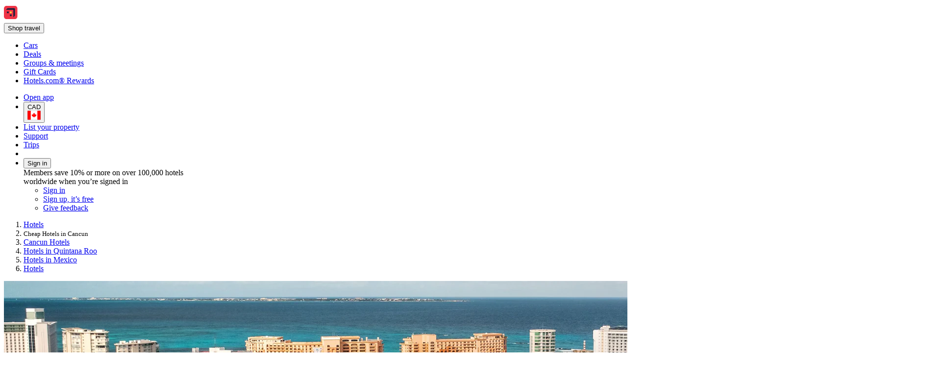

--- FILE ---
content_type: text/html; charset=utf-8
request_url: https://ca.hotels.com/de1644947-qu0/cheap-cancun-and-vicinity-mexico-hotels-rooms/
body_size: 21271
content:
<!DOCTYPE html><html data-language="en_CA" dir="ltr" lang="en"><head><link rel="preconnect" href="https://a.travel-assets.com"><link rel="dns-prefetch" href="https://a.travel-assets.com"><link rel="preconnect" href="https://b.travel-assets.com"><link rel="dns-prefetch" href="https://b.travel-assets.com"><link rel="preconnect" href="https://c.travel-assets.com"><link rel="dns-prefetch" href="https://c.travel-assets.com"><meta http-equiv="x-ua-compatible" content="IE=edge,chrome=1"><meta name="viewport" content="width=device-width, initial-scale=1.0"><link type="image/x-icon" href="/favicon.ico" sizes="16x16 32x32" rel="shortcut icon"><link type="image/x-icon" href="/favicon.ico" sizes="16x16 32x32" rel="icon"><link rel="apple-touch-icon" href="/favicon.ico"><title>Top 10 Cheap Hotels in Cancun from CA $82 | Hotels.com</title><meta name="description" content="Cancel free on most hotels. Don&apos;t overpay for a hotel room - compare 4,298 cheap hotels in Cancun using 150 real guest reviews."><meta name="robots" content="index,follow"><link rel="canonical" href="https://ca.hotels.com/de1644947-qu0/cheap-cancun-and-vicinity-mexico-hotels-rooms/"><link rel="alternate" hrefLang="en-CA" href="https://ca.hotels.com/de1644947-qu0/cheap-cancun-and-vicinity-mexico-hotels-rooms/"><link rel="alternate" hrefLang="ms" href="https://ms.hotels.com/de1644947-qu0/ekonomi-hotel-cancun-dan-sekitar-mexico/"><link rel="alternate" hrefLang="es-PE" href="https://www.hoteles.com/de1644947-qu0/economicos-hoteles-cancun-y-alrededores-mexico/"><link rel="alternate" hrefLang="en-GB" href="https://uk.hotels.com/de1644947-qu0/cheap-hotels-cancun-and-vicinity-mexico/"><link rel="alternate" hrefLang="en-US" href="https://www.hotels.com/de1644947-qu0/cheap-hotels-cancun-and-vicinity-mexico/"><link rel="alternate" hrefLang="en-MX" href="https://www.hoteles.com/en/de1644947-qu0/cheap-hotels-cancun-and-vicinity-mexico/"><link rel="alternate" hrefLang="de-DE" href="https://de.hotels.com/de1644947-qu0/gunstig-hotels-cancun-und-umgebung-mexiko/"><link rel="alternate" hrefLang="es-PA" href="https://www.hoteles.com/de1644947-qu0/economicos-hoteles-cancun-y-alrededores-mexico/"><link rel="alternate" hrefLang="pt-PT" href="https://pt.hoteis.com/de1644947-qu0/hoteis-economicos-cancun-e-arredores-mexico/"><link rel="alternate" hrefLang="en-MY" href="https://ms.hotels.com/en/de1644947-qu0/cheap-hotels-cancun-and-vicinity-mexico/"><link rel="alternate" hrefLang="fr" href="https://fr.hotels.com/de1644947-qu0/hotel-bon-marche-cancun-et-environs-mexique/"><link rel="alternate" hrefLang="fi" href="https://fi.hotels.com/de1644947-qu0/hotellit-taloudellinen-meksiko-cancun-ja-lahialueet/"><link rel="alternate" hrefLang="en-VN" href="https://vi.hotels.com/en/de1644947-qu0/cheap-hotels-cancun-and-vicinity-mexico/"><link rel="alternate" hrefLang="ko" href="https://kr.hotels.com/de1644947-qu0/jeoga-hotels-kankun-mich-ingeun-jiyeog-megsiko/"><link rel="alternate" hrefLang="es-VE" href="https://www.hoteles.com/de1644947-qu0/economicos-hoteles-cancun-y-alrededores-mexico/"><link rel="alternate" hrefLang="da" href="https://da.hotels.com/de1644947-qu0/billigt-hoteller-cancun-og-omegn-mexico/"><link rel="alternate" hrefLang="ja" href="https://jp.hotels.com/de1644947-qu0/ge-an-hotels-kankun-oyobisono-zhou-bian-mekishiko/"><link rel="alternate" hrefLang="vi" href="https://vi.hotels.com/de1644947-qu0/gia-re-khach-san-cancun-va-vung-phu-can-mexico/"><link rel="alternate" hrefLang="tr" href="https://tr.hotels.com/de1644947-qu0/cancun-ve-civar-meksika-ekonomik-oteller/"><link rel="alternate" hrefLang="zh-HK" href="https://zh.hotels.com/de1644947-qu0/mo-xi-ge-tu-ku-ji-fu-jin-de-qu-fanwei-ping-jia-jiudian/"><link rel="alternate" hrefLang="pt-BR" href="https://www.hoteis.com/de1644947-qu0/hoteis-economico-cancun-e-arredores-mexico/"><link rel="alternate" hrefLang="zh-CN" href="https://www.hotels.cn/de1644947-qu0/jing-ji-xing-hotels-kan-kun-ji-zhou-bian-de-qu-mo-xi-ge/"><link rel="alternate" hrefLang="fr-CA" href="https://ca.hotels.com/fr/de1644947-qu0/hotel-bon-marche-cancun-et-environs-mexique/"><link rel="alternate" hrefLang="hu" href="https://hu.hotels.com/de1644947-qu0/gazdasagos-szallas-hotelek-cancun-es-kornyeke-mexiko/"><link rel="alternate" hrefLang="es-CL" href="https://www.hoteles.com/de1644947-qu0/economicos-hoteles-cancun-y-alrededores-mexico/"><link rel="alternate" hrefLang="es-US" href="https://www.hotels.com/es/de1644947-qu0/economicos-hoteles-cancun-y-alrededores-mexico/"><link rel="alternate" hrefLang="de-AT" href="https://at.hotels.com/de1644947-qu0/gunstig-hotels-cancun-und-umgebung-mexiko/"><link rel="alternate" hrefLang="it" href="https://it.hotels.com/de1644947-qu0/hotel-economico-cancun-e-dintorni-messico/"><link rel="alternate" hrefLang="es-AR" href="https://ar.hoteles.com/de1644947-qu0/economicos-hoteles-cancun-y-alrededores-mexico/"><link rel="alternate" hrefLang="en-PH" href="https://ph.hotels.com/de1644947-qu0/cheap-hotels-cancun-and-vicinity-mexico/"><link rel="alternate" hrefLang="en-IN" href="https://in.hotels.com/de1644947-qu0/cheap-hotels-in-cancun-and-vicinity-mexico/"><link rel="alternate" hrefLang="it-CH" href="https://ch.hotels.com/it/de1644947-qu0/hotel-economico-cancun-e-dintorni-messico/"><link rel="alternate" hrefLang="nl-BE" href="https://be.hotels.com/de1644947-qu0/goedkope-hotels-cancun-en-omgeving-mexico/"><link rel="alternate" hrefLang="id" href="https://id.hotels.com/de1644947-qu0/ekonomis-hotel-kankun-dan-sekitarnya-mexico/"><link rel="alternate" hrefLang="es-ES" href="https://es.hoteles.com/de1644947-qu0/economico-hoteles-cancun-y-alrededores-mexico/"><link rel="alternate" hrefLang="en-TW" href="https://tw.hotels.com/en/de1644947-qu0/cheap-hotels-cancun-and-vicinity-mexico/"><link rel="alternate" hrefLang="en-HK" href="https://zh.hotels.com/en/de1644947-qu0/cheap-hotels-cancun-and-vicinity-mexico/"><link rel="alternate" hrefLang="en-KR" href="https://kr.hotels.com/en/de1644947-qu0/cheap-hotels-cancun-and-vicinity-mexico/"><link rel="alternate" hrefLang="no" href="https://no.hotels.com/de1644947-qu0/lavpris-hoteller-cancun-og-omegn-mexico/"><link rel="alternate" hrefLang="en-AU" href="https://au.hotels.com/de1644947-qu0/cheap-accommodation-cancun-and-vicinity-mexico/"><link rel="alternate" hrefLang="en-ID" href="https://id.hotels.com/en/de1644947-qu0/cheap-hotels-cancun-and-vicinity-mexico/"><link rel="alternate" hrefLang="en-JP" href="https://jp.hotels.com/en/de1644947-qu0/cheap-hotels-cancun-and-vicinity-mexico/"><link rel="alternate" hrefLang="en-IE" href="https://ie.hotels.com/de1644947-qu0/booking-cheap-hotels-cancun-and-vicinity-mexico-hotel-rooms/"><link rel="alternate" hrefLang="sv" href="https://sv.hotels.com/de1644947-qu0/budget-hotell-i-cancun-med-omnejd-mexiko/"><link rel="alternate" hrefLang="th" href="https://th.hotels.com/de1644947-qu0/prahyad-hotels-kh-n-khun-l-a-briwen-k-l-kheiyng-meksiko/"><link rel="alternate" hrefLang="de-CH" href="https://ch.hotels.com/de1644947-qu0/gunstig-hotels-cancun-und-umgebung-mexiko/"><link rel="alternate" hrefLang="en-TH" href="https://th.hotels.com/en/de1644947-qu0/cheap-hotels-cancun-and-vicinity-mexico/"><link rel="alternate" hrefLang="de-BE" href="https://be.hotels.com/de/de1644947-qu0/gunstig-hotels-cancun-und-umgebung-mexiko/"><link rel="alternate" hrefLang="es-CO" href="https://co.hoteles.com/de1644947-qu0/economicos-hoteles-cancun-y-alrededores-mexico/"><link rel="alternate" hrefLang="en-SG" href="https://sg.hotels.com/de1644947-qu0/cheap-cancun-and-vicinity-mexico-hotel-rooms/"><link rel="alternate" hrefLang="en-NZ" href="https://nz.hotels.com/de1644947-qu0/cheap-hotels-in-cancun-and-vicinity-mexico/"><link rel="alternate" hrefLang="fr-CH" href="https://ch.hotels.com/fr/de1644947-qu0/hotel-bon-marche-cancun-et-environs-mexique/"><link rel="alternate" hrefLang="zh-TW" href="https://tw.hotels.com/de1644947-qu0/mo-xi-ge-tu-ku-ji-lin-jin-de-qu-ping-jia-hotel/"><link rel="alternate" hrefLang="el" href="https://el.hotels.com/de1644947-qu0/xenodocheia-oikonomika-cancun-kai-perix-mexiko/"><link rel="alternate" hrefLang="es-MX" href="https://www.hoteles.com/de1644947-qu0/economicos-hoteles-cancun-y-alrededores-mexico/"><link rel="alternate" hrefLang="es-SV" href="https://www.hoteles.com/de1644947-qu0/economicos-hoteles-cancun-y-alrededores-mexico/"><link rel="alternate" hrefLang="es-CR" href="https://www.hoteles.com/de1644947-qu0/economicos-hoteles-cancun-y-alrededores-mexico/"><link rel="alternate" hrefLang="fr-BE" href="https://be.hotels.com/fr/de1644947-qu0/hotel-bon-marche-cancun-et-environs-mexique/"><link rel="alternate" hrefLang="en-CN" href="https://www.hotels.cn/en/de1644947-qu0/cheap-hotels-cancun-and-vicinity-mexico/"><link rel="alternate" hrefLang="en-AS" href="https://www.hotels.com/de1644947-qu0/cheap-hotels-cancun-and-vicinity-mexico/"><link rel="alternate" hrefLang="nl" href="https://nl.hotels.com/de1644947-qu0/goedkope-hotels-cancun-en-omgeving-mexico/"><link rel="alternate" hrefLang="es-EC" href="https://www.hoteles.com/de1644947-qu0/economicos-hoteles-cancun-y-alrededores-mexico/"><link rel="alternate" hrefLang="is" href="https://is.hotels.com/de1644947-qu0/odyrt-hotel-cancun-og-nagrenni-mexiko/"><link rel="alternate" hrefLang="en-ZA" href="https://za.hotels.com/de1644947-qu0/cheap-hotels-cancun-and-vicinity-mexico/"><meta property="og:title" content="Top 10 Cheap Hotels in Cancun from CA $82 | Hotels.com"><meta property="og:description" content="Cancel free on most hotels. Don&apos;t overpay for a hotel room - compare 4,298 cheap hotels in Cancun using 150 real guest reviews."><meta property="og:locale" content="en_CA"><meta property="og:site_name" content="Hotels.com"><meta property="og:url" content="https://ca.hotels.com/de1644947-qu0/cheap-cancun-and-vicinity-mexico-hotels-rooms/"><meta property="og:image" content="https://images.trvl-media.com/place/179995/a32e040e-98f8-4322-aa10-770d06e97a6f.jpg?impolicy=resizecrop&amp;rw=1920&amp;ra=fit&amp;ch=480"><meta property="og:image:type" content="image/jpeg"><meta property="og:type" content="website">
<script>(window.BOOMR_mq=window.BOOMR_mq||[]).push(["addVar",{"rua.upush":"false","rua.cpush":"true","rua.upre":"false","rua.cpre":"false","rua.uprl":"false","rua.cprl":"false","rua.cprf":"false","rua.trans":"SJ-f11d1afa-9717-49ef-9d4a-751a85687294","rua.cook":"false","rua.ims":"false","rua.ufprl":"false","rua.cfprl":"false","rua.isuxp":"false","rua.texp":"norulematch","rua.ceh":"false","rua.ueh":"false","rua.ieh.st":"0"}]);</script>
                              <script>!function(e){var n="https://s.go-mpulse.net/boomerang/";if("False"=="True")e.BOOMR_config=e.BOOMR_config||{},e.BOOMR_config.PageParams=e.BOOMR_config.PageParams||{},e.BOOMR_config.PageParams.pci=!0,n="https://s2.go-mpulse.net/boomerang/";if(window.BOOMR_API_key="T847R-5TJWS-QXG53-TH47Z-4DG99",function(){function e(){if(!r){var e=document.createElement("script");e.id="boomr-scr-as",e.src=window.BOOMR.url,e.async=!0,o.appendChild(e),r=!0}}function t(e){r=!0;var n,t,a,i,d=document,O=window;if(window.BOOMR.snippetMethod=e?"if":"i",t=function(e,n){var t=d.createElement("script");t.id=n||"boomr-if-as",t.src=window.BOOMR.url,BOOMR_lstart=(new Date).getTime(),e=e||d.body,e.appendChild(t)},!window.addEventListener&&window.attachEvent&&navigator.userAgent.match(/MSIE [67]\./))return window.BOOMR.snippetMethod="s",void t(o,"boomr-async");a=document.createElement("IFRAME"),a.src="about:blank",a.title="",a.role="presentation",a.loading="eager",i=(a.frameElement||a).style,i.width=0,i.height=0,i.border=0,i.display="none",o.appendChild(a);try{O=a.contentWindow,d=O.document.open()}catch(_){n=document.domain,a.src="javascript:var d=document.open();d.domain='"+n+"';void 0;",O=a.contentWindow,d=O.document.open()}if(n)d._boomrl=function(){this.domain=n,t()},d.write("<bo"+"dy onload='document._boomrl();'>");else if(O._boomrl=function(){t()},O.addEventListener)O.addEventListener("load",O._boomrl,!1);else if(O.attachEvent)O.attachEvent("onload",O._boomrl);d.close()}function a(e){window.BOOMR_onload=e&&e.timeStamp||(new Date).getTime()}if(!window.BOOMR||!window.BOOMR.version&&!window.BOOMR.snippetExecuted){window.BOOMR=window.BOOMR||{},window.BOOMR.snippetStart=(new Date).getTime(),window.BOOMR.snippetExecuted=!0,window.BOOMR.snippetVersion=14,window.BOOMR.url=n+"T847R-5TJWS-QXG53-TH47Z-4DG99";var i=document.currentScript||document.getElementsByTagName("script")[0],o=i.parentNode,r=!1,d=document.createElement("link");if(d.relList&&"function"==typeof d.relList.supports&&d.relList.supports("preload")&&"as"in d)window.BOOMR.snippetMethod="p",d.href=window.BOOMR.url,d.rel="preload",d.as="script",d.addEventListener("load",e),d.addEventListener("error",function(){t(!0)}),setTimeout(function(){if(!r)t(!0)},3e3),BOOMR_lstart=(new Date).getTime(),o.appendChild(d);else t(!1);if(window.addEventListener)window.addEventListener("load",a,!1);else if(window.attachEvent)window.attachEvent("onload",a)}}(),"".length>0)if(e&&"performance"in e&&e.performance&&"function"==typeof e.performance.setResourceTimingBufferSize)e.performance.setResourceTimingBufferSize();!function(){if(BOOMR=e.BOOMR||{},BOOMR.plugins=BOOMR.plugins||{},!BOOMR.plugins.AK){var n="true"=="true"?1:0,t="",a="aoebe3iccdu342llplsa-f-b24ed5092-clientnsv4-s.akamaihd.net",i="false"=="true"?2:1,o={"ak.v":"39","ak.cp":"1074155","ak.ai":parseInt("195650",10),"ak.ol":"0","ak.cr":9,"ak.ipv":4,"ak.proto":"h2","ak.rid":"a2efe0a7","ak.r":44331,"ak.a2":n,"ak.m":"dscx","ak.n":"essl","ak.bpcip":"3.136.18.0","ak.cport":40246,"ak.gh":"23.33.23.9","ak.quicv":"","ak.tlsv":"tls1.3","ak.0rtt":"","ak.0rtt.ed":"","ak.csrc":"-","ak.acc":"","ak.t":"1768651492","ak.ak":"hOBiQwZUYzCg5VSAfCLimQ==25RZCEgRmGOq2hfnWAgbPdTIl+qgOlNgkacrsEydHoYDDcAjWxrTeL6jHYN1tP5NeWOKyeBq7jleSNONqZDWb0D6khpuvxh2WnGr3k9RktD8Nr2U0+dHKLH0BDTldVE0+g1yOfIqmjC0dgX/q5/wkGinKgumHrojeGB2X+f3B+GX6Ar75s7poTgPvP5c8GIwPXjOi6VfAiDGoLj16W05Qc/f43kko0NHo+e2AiuuNj/M59tQBlgoxbs2VsCKJKZXaAVjJDi3HiLAa2yOklIgcARbnYU0gE+NcEZWjFHpf0c9HHy59W3ekon7SrTb9qRpolyrNDdoi2IpUe0snmPrN/jCYTRKXF1wECn86A6hOkwIM4w3cRdq3DqnCoQwwkp1TIgQYWgFyLY63bEslet1Bt+VfTcyzuk24QLtDYZ1NTM=","ak.pv":"836","ak.dpoabenc":"","ak.tf":i};if(""!==t)o["ak.ruds"]=t;var r={i:!1,av:function(n){var t="http.initiator";if(n&&(!n[t]||"spa_hard"===n[t]))o["ak.feo"]=void 0!==e.aFeoApplied?1:0,BOOMR.addVar(o)},rv:function(){var e=["ak.bpcip","ak.cport","ak.cr","ak.csrc","ak.gh","ak.ipv","ak.m","ak.n","ak.ol","ak.proto","ak.quicv","ak.tlsv","ak.0rtt","ak.0rtt.ed","ak.r","ak.acc","ak.t","ak.tf"];BOOMR.removeVar(e)}};BOOMR.plugins.AK={akVars:o,akDNSPreFetchDomain:a,init:function(){if(!r.i){var e=BOOMR.subscribe;e("before_beacon",r.av,null,null),e("onbeacon",r.rv,null,null),r.i=!0}return this},is_complete:function(){return!0}}}}()}(window);</script></head><body data-theme-light="light-1"><div id="app-blossom-flex-ui" data-browser-hydrate-strategy="hydrateRoot"><div id="app-layer-manager"><div id="app-layer-base" aria-hidden="false" class="app-layer-base--active"><div class="pageWhiteBackground"><div class="page-header with-shadow"><header class="global-navigation-site-header"><section class="global-navigation-row primary"><div><a href="https://ca.hotels.com/" data-testid="header-brand-logo-anchor"><img src="https://ca.hotels.com/_dms/header/logo.svg?locale=en_CA&amp;siteid=300000002&amp;theme=dark&amp;2" alt="Hotels logo"></a><div id="primary-navigation"><div> <button title="Shop travel" tabindex="0" aria-expanded="false" data-testid="header-menu-button" data-context="global_navigation" data-button-type="tertiary" type="button" class="global-navigation-nav-button"><div aria-hidden="true">Shop travel</div></button> <div class="animation-disabled" aria-hidden="true" style="width:375px"><ul><li><a role="link" aria-label="Cars" data-stid="landing-link-1-link" href="/Cars" target="_self" rel><div>Cars</div></a></li><li><a role="link" aria-label="Deals" data-stid="landing-link-2-link" href="/lp/b/deals" target="_self" rel><div>Deals</div></a></li><li><a role="link" aria-label="Groups &amp; meetings" data-stid="landing-link-3-link" href="http://Groups.hotels.com/GroupForm.cfm?locale=en_CA&amp;kw=header" target="_self" rel><div>Groups &amp; meetings</div></a></li><li><a role="link" aria-label="Gift Cards" data-stid="landing-link-4-link" href="/page/giftcards" target="_self" rel><div>Gift Cards</div></a></li><li><a role="link" aria-label="Hotels.com® Rewards" data-stid="landing-link-5-link" href="/hotel-rewards-pillar/hotelscomrewards.html" target="_self" rel><div>Hotels.com® Rewards</div></a></li></ul></div></div></div><ul><li><a href="https://hotels.app.link/?~customer_ad_set_name=HOTELS-CA&amp;~customer_ad_name=SEO.U.Dark&amp;~customer_campaign=BRAND&amp;~customer_placement=HCOM-NAVBAR-TRIPLE-BANNER-V0DESKTOP&amp;~placement_id=page.TravelGuides.Hotels.City.Affinity&amp;%24desktop_url=https%3A%2F%2Fca.hotels.com%2Fapp&amp;custom_web_attribute=5061fc98-db20-430b-b884-c2965a4ec96a&amp;%24canonical_url=https%3A%2F%2Fca.hotels.com%2Fde1644947-qu0%2Fcheap-cancun-and-vicinity-mexico-hotels-rooms%2F" data-context="global_navigation"><div class="in-global-navigation-main-layer">Open app</div></a></li><li><button data-stid="button-type-picker-trigger" data-context="global_navigation" data-button-type="tertiary" type="button" class="global-navigation-nav-button"><span>CAD</span><img alt="CA" src="https://a.travel-assets.com/egds/marks/flags/ca.svg" id="CA"></button></li><li><a href="https://apps.expediapartnercentral.com/en_CA/list?utm_medium=referral&amp;utm_source=HCOM_CA-en_CA&amp;utm_campaign=direct&amp;utm_contentewd=pwa-header-btn&amp;siteId=300000002&amp;tpid=3002&amp;eapid=2&amp;langId=4105&amp;utm_term=direct&amp;lasttouchMktgcode=direct" target="_blank" rel="noopener" data-stid="listYourProperty-link" data-context="global_navigation" data-button-type="tertiary" class="global-navigation-nav-button">List your property</a></li><li><a href="https://service.hotels.com/en-ca/" target="_self" rel data-stid="support-cs-link" data-context="global_navigation" data-button-type="tertiary" class="global-navigation-nav-button">Support</a></li><li><a href="/trips" target="_self" rel data-stid="itinerary-link" data-context="global_navigation" data-button-type="tertiary" class="global-navigation-nav-button">Trips</a></li><li><a href="/inbox/notifications" data-context="global_navigation" data-button-type="tertiary" class="global-navigation-nav-button"></a></li><li><div> <button title tabindex="0" aria-expanded="true" data-testid="header-menu-button" data-context="global_navigation" data-button-type="tertiary" type="button" class="global-navigation-nav-button">Sign in</button> <div class="animation-disabled" aria-hidden="false" style="width:375px"><div><div>Members save 10% or more on over 100,000 hotels worldwide when you’re signed in</div><ul><li><a href="/login?&amp;uurl=e3id%3Dredr%26rurl%3D%2Fde1644947-qu0%2Fcheap-cancun-and-vicinity-mexico-hotels-rooms%2F" target="_self" rel>Sign in</a></li><li><a href="/signup?&amp;uurl=e3id%3Dredr%26rurl%3D%2Fde1644947-qu0%2Fcheap-cancun-and-vicinity-mexico-hotels-rooms%2F" target="_self" rel data-context="menu" data-button-type="tertiary">Sign up, it’s free</a></li></ul><ul><li><a role="link" aria-label="Give feedback" data-stid="support-feedback-link" href="https://www.directword.io/survey/domain=www.hotels.com/locale=en_CA" target="_blank" rel="noopener"><div>Give feedback</div></a></li></ul></div></div></div></li></ul></div></section></header></div><div class="Travel-Guide-Filter-Hotels"><div role="main"><div class="Breadcrumbs" id="breadcrumbs-1" data-fm="breadcrumbs-1"><div class="breadcrumbs-alignment"><nav aria-label="breadcrumb"><ol><li><div><label aria-label="Show more breadcrumbs" aria-hidden="true" for="uitk-menu-no-js"></label><div class="animation-disabled" aria-hidden="true"><div data-testid="egds-menu-list" role="menu"><a href="/" analytics="[object Object]" role="link" tabindex="0">Hotels</a></div></div></div></li><li><small aria-current="page">Cheap Hotels in Cancun</small></li><li><a href="/de1644947/cancun-and-vicinity-mexico-hotels-rooms/" analytics="[object Object]" role="link">Cancun Hotels</a></li><li><a href="/re10233316/quintana-roo-mexico-hotels-rooms/" analytics="[object Object]" role="link">Hotels in Quintana Roo</a></li><li><a href="/co10233113/mexico-hotels-rooms/" analytics="[object Object]" role="link">Hotels in Mexico</a></li><li><a href="/" analytics="[object Object]" role="link">Hotels</a></li></ol></nav></div></div><div class="wizardHero fullWidth bottomPadding fullScreenWidth whiteBackground SimpleContainer" role="region" aria-label="Wizard"><section class="DestinationHero wizard withAltAttr" id="destination-hero-2" data-fm="destination-hero-2" title><img alt="Resort area in Cancun" src="https://images.trvl-media.com/place/179995/a32e040e-98f8-4322-aa10-770d06e97a6f.jpg?impolicy=resizecrop&amp;rw=1920&amp;ra=fit&amp;ch=480" aria-hidden="true" style="object-position:unset"></section><div class="elevation" style="margin-block-end:-1.5rem"><h1 type-style-theme="standard">Cheap Hotels in Cancun</h1><div data-testid="landing-search-hero"><form id="lodging_search_form" name="lodging_search_form" method="GET" action="/Hotel-Search" class="has-required-indicator"><div style="--uitk-layoutgrid-auto-columns:minmax(var(--uitk-layoutgrid-egds-size__0x), 1fr);--uitk-layoutgrid-auto-rows:max-content;--uitk-layoutgrid-column-start:EGDSSearchFormLocationField-start;--uitk-layoutgrid-column-end:EGDSSearchFormLocationField-end;--uitk-layoutgrid-row-start:EGDSSearchFormLocationField-start;--uitk-layoutgrid-row-end:EGDSSearchFormLocationField-end"> <div class="has-floatedLabel-label has-icon"><label for="destination_form_field-input">Where to?</label><input aria-label="Where to?. Results available." id="destination_form_field-input" name="destination_form_field" aria-hidden="false" type="text" placeholder aria-required="false" aria-invalid="false" value="Cancun, Quintana Roo, Mexico"></div> <input type="hidden" data-stid="EGDSSearchFormLocationField-Location" name="EGDSSearchFormLocationField-Location-destination_form_field" value="Cancun, Quintana Roo, Mexico"><input type="hidden" data-stid="EGDSSearchFormLocationField-RegionId" name="EGDSSearchFormLocationField-RegionId-destination_form_field" value="179995"><input type="hidden" data-stid="EGDSSearchFormLocationField-AirportCode" name="EGDSSearchFormLocationField-AirportCode-destination_form_field" value><input type="hidden" data-stid="EGDSSearchFormLocationField-Lat" name="EGDSSearchFormLocationField-Lat-destination_form_field" value="21.161907"><input type="hidden" data-stid="EGDSSearchFormLocationField-Long" name="EGDSSearchFormLocationField-Long-destination_form_field" value="-86.851524"><input type="hidden" data-stid="EGDSSearchFormLocationField-Selected" name="EGDSSearchFormLocationField-Selected-destination_form_field" value><input type="hidden" data-stid="EGDSSearchFormLocationField-DestinationId" name="EGDSSearchFormLocationField-DestinationId-destination_form_field" value="179995"></div><div><div> <div class="has-floatedLabel-label has-icon has-placeholder"><label for="id__R1hda7upmf5l9_-input1">Dates</label><input id="id__R1hda7upmf5l9_-input1" type="text" placeholder="Placeholder" aria-required="false" aria-invalid="false" value="Wed, Jan 28 - Tue, Feb 3"></div><section data-testid="popover-sheet" style="inline-size:652px;--uitk-popover-sheet-grow-x:0px;--uitk-popover-sheet-grow-y:0px" tabindex="-1" role="dialog" aria-label="Select a date range" l10n="[object Object]"><div style="--egds-toolbar-page-margin:var(--spacing__2x)"><section><div data-testid="date-selector-playback"><div id="id__R12qhda7upmf5l9_-date-display1" class="selection-filled selected"><span>Wed, Jan 28</span></div><div id="id__R12qhda7upmf5l9_-date-display2" class="selection-filled"><span>Tue, Feb 3</span></div></div></section></div><button data-stid="uitk-calendar-navigation-controls-previous-button" disabled type="button"></button><button data-stid="uitk-calendar-navigation-controls-next-button" type="button"></button><div class><div style="flex-basis:50%"><span>January 2026</span><table data-stid="month-table" role="presentation"><thead role="presentation"><tr><th scope="col"><span aria-hidden="true">Sun</span></th><th scope="col"><span aria-hidden="true">Mon</span></th><th scope="col"><span aria-hidden="true">Tue</span></th><th scope="col"><span aria-hidden="true">Wed</span></th><th scope="col"><span aria-hidden="true">Thu</span></th><th scope="col"><span aria-hidden="true">Fri</span></th><th scope="col"><span aria-hidden="true">Sat</span></th></tr></thead><tbody><tr><td><div role="button" tabindex="-1" aria-disabled="true" aria-pressed="false"><div class="is-disabled" aria-hidden="true">1</div></div></td><td><div role="button" tabindex="-1" aria-disabled="true" aria-pressed="false"><div class="is-disabled" aria-hidden="true">2</div></div></td><td><div role="button" tabindex="-1" aria-disabled="true" aria-pressed="false"><div class="is-disabled" aria-hidden="true">3</div></div></td></tr><tr><td><div role="button" tabindex="-1" aria-disabled="true" aria-pressed="false"><div class="is-disabled" aria-hidden="true">4</div></div></td><td><div role="button" tabindex="-1" aria-disabled="true" aria-pressed="false"><div class="is-disabled" aria-hidden="true">5</div></div></td><td><div role="button" tabindex="-1" aria-disabled="true" aria-pressed="false"><div class="is-disabled" aria-hidden="true">6</div></div></td><td><div role="button" tabindex="-1" aria-disabled="true" aria-pressed="false"><div class="is-disabled" aria-hidden="true">7</div></div></td><td><div role="button" tabindex="-1" aria-disabled="true" aria-pressed="false"><div class="is-disabled" aria-hidden="true">8</div></div></td><td><div role="button" tabindex="-1" aria-disabled="true" aria-pressed="false"><div class="is-disabled" aria-hidden="true">9</div></div></td><td><div role="button" tabindex="-1" aria-disabled="true" aria-pressed="false"><div class="is-disabled" aria-hidden="true">10</div></div></td></tr><tr><td><div role="button" tabindex="-1" aria-disabled="true" aria-pressed="false"><div class="is-disabled" aria-hidden="true">11</div></div></td><td><div role="button" tabindex="-1" aria-disabled="true" aria-pressed="false"><div class="is-disabled" aria-hidden="true">12</div></div></td><td><div role="button" tabindex="-1" aria-disabled="true" aria-pressed="false"><div class="is-disabled" aria-hidden="true">13</div></div></td><td><div role="button" tabindex="-1" aria-disabled="true" aria-pressed="false"><div class="is-disabled" aria-hidden="true">14</div></div></td><td><div role="button" tabindex="-1" aria-disabled="true" aria-pressed="false"><div class="is-disabled" aria-hidden="true">15</div></div></td><td><div role="button" tabindex="-1" aria-disabled="true" aria-pressed="false"><div class="is-disabled" aria-hidden="true">16</div></div></td><td><div role="button" tabindex="-1" aria-disabled="false" aria-pressed="false"><div aria-hidden="false" aria-label="Today">17</div></div></td></tr><tr><td><div role="button" tabindex="-1" aria-disabled="false" aria-pressed="false"><div aria-hidden="true">18</div></div></td><td><div role="button" tabindex="-1" aria-disabled="false" aria-pressed="false"><div aria-hidden="true">19</div></div></td><td><div role="button" tabindex="-1" aria-disabled="false" aria-pressed="false"><div aria-hidden="true">20</div></div></td><td><div role="button" tabindex="-1" aria-disabled="false" aria-pressed="false"><div aria-hidden="true">21</div></div></td><td><div role="button" tabindex="-1" aria-disabled="false" aria-pressed="false"><div aria-hidden="true">22</div></div></td><td><div role="button" tabindex="-1" aria-disabled="false" aria-pressed="false"><div aria-hidden="true">23</div></div></td><td><div role="button" tabindex="-1" aria-disabled="false" aria-pressed="false"><div aria-hidden="true">24</div></div></td></tr><tr><td><div role="button" tabindex="-1" aria-disabled="false" aria-pressed="false"><div aria-hidden="true">25</div></div></td><td><div role="button" tabindex="-1" aria-disabled="false" aria-pressed="false"><div aria-hidden="true">26</div></div></td><td><div role="button" tabindex="-1" aria-disabled="false" aria-pressed="false"><div aria-hidden="true">27</div></div></td><td><div aria-hidden="true">28</div></td><td><div aria-hidden="true">29</div></td><td><div aria-hidden="true">30</div></td><td><div aria-hidden="true">31</div></td></tr></tbody></table></div><div style="flex-basis:50%"><span>February 2026</span><table data-stid="month-table" role="presentation"><thead role="presentation"><tr><th scope="col"><span aria-hidden="true">Sun</span></th><th scope="col"><span aria-hidden="true">Mon</span></th><th scope="col"><span aria-hidden="true">Tue</span></th><th scope="col"><span aria-hidden="true">Wed</span></th><th scope="col"><span aria-hidden="true">Thu</span></th><th scope="col"><span aria-hidden="true">Fri</span></th><th scope="col"><span aria-hidden="true">Sat</span></th></tr></thead><tbody><tr><td><div aria-hidden="true">1</div></td><td><div aria-hidden="true">2</div></td><td><div aria-hidden="true">3</div></td><td><div role="button" tabindex="-1" aria-disabled="false" aria-pressed="false"><div aria-hidden="true">4</div></div></td><td><div role="button" tabindex="-1" aria-disabled="false" aria-pressed="false"><div aria-hidden="true">5</div></div></td><td><div role="button" tabindex="-1" aria-disabled="false" aria-pressed="false"><div aria-hidden="true">6</div></div></td><td><div role="button" tabindex="-1" aria-disabled="false" aria-pressed="false"><div aria-hidden="true">7</div></div></td></tr><tr><td><div role="button" tabindex="-1" aria-disabled="false" aria-pressed="false"><div aria-hidden="true">8</div></div></td><td><div role="button" tabindex="-1" aria-disabled="false" aria-pressed="false"><div aria-hidden="true">9</div></div></td><td><div role="button" tabindex="-1" aria-disabled="false" aria-pressed="false"><div aria-hidden="true">10</div></div></td><td><div role="button" tabindex="-1" aria-disabled="false" aria-pressed="false"><div aria-hidden="true">11</div></div></td><td><div role="button" tabindex="-1" aria-disabled="false" aria-pressed="false"><div aria-hidden="true">12</div></div></td><td><div role="button" tabindex="-1" aria-disabled="false" aria-pressed="false"><div aria-hidden="true">13</div></div></td><td><div role="button" tabindex="-1" aria-disabled="false" aria-pressed="false"><div aria-hidden="true">14</div></div></td></tr><tr><td><div role="button" tabindex="-1" aria-disabled="false" aria-pressed="false"><div aria-hidden="true">15</div></div></td><td><div role="button" tabindex="-1" aria-disabled="false" aria-pressed="false"><div aria-hidden="true">16</div></div></td><td><div role="button" tabindex="-1" aria-disabled="false" aria-pressed="false"><div aria-hidden="true">17</div></div></td><td><div role="button" tabindex="-1" aria-disabled="false" aria-pressed="false"><div aria-hidden="true">18</div></div></td><td><div role="button" tabindex="-1" aria-disabled="false" aria-pressed="false"><div aria-hidden="true">19</div></div></td><td><div role="button" tabindex="-1" aria-disabled="false" aria-pressed="false"><div aria-hidden="true">20</div></div></td><td><div role="button" tabindex="-1" aria-disabled="false" aria-pressed="false"><div aria-hidden="true">21</div></div></td></tr><tr><td><div role="button" tabindex="-1" aria-disabled="false" aria-pressed="false"><div aria-hidden="true">22</div></div></td><td><div role="button" tabindex="-1" aria-disabled="false" aria-pressed="false"><div aria-hidden="true">23</div></div></td><td><div role="button" tabindex="-1" aria-disabled="false" aria-pressed="false"><div aria-hidden="true">24</div></div></td><td><div role="button" tabindex="-1" aria-disabled="false" aria-pressed="false"><div aria-hidden="true">25</div></div></td><td><div role="button" tabindex="-1" aria-disabled="false" aria-pressed="false"><div aria-hidden="true">26</div></div></td><td><div role="button" tabindex="-1" aria-disabled="false" aria-pressed="false"><div aria-hidden="true">27</div></div></td><td><div role="button" tabindex="-1" aria-disabled="false" aria-pressed="false"><div aria-hidden="true">28</div></div></td></tr></tbody></table></div></div><footer><button data-stid="apply-date-selector" type="button">Done</button></footer></section> </div><input type="hidden" data-stid="EGDSDateRangePicker-StartDate" name="EGDSDateRangePicker-StartDate-date_form_field" value="2026-01-28"><input type="hidden" data-stid="EGDSDateRangePicker-EndDate" name="EGDSDateRangePicker-EndDate-date_form_field" value="2026-02-03"></div><div style="--uitk-layoutgrid-auto-columns:minmax(var(--uitk-layoutgrid-egds-size__0x), 1fr);--uitk-layoutgrid-auto-rows:max-content;--uitk-layoutgrid-column-start:EGDSSearchFormTravelersField-start;--uitk-layoutgrid-column-end:EGDSSearchFormTravelersField-end;--uitk-layoutgrid-row-start:EGDSSearchFormTravelersField-start;--uitk-layoutgrid-row-end:EGDSSearchFormTravelersField-end"><div><div class="has-floatedLabel-label has-icon has-placeholder"><label for="input-id__R35q7upmf5l9_">Travellers</label><input id="input-id__R35q7upmf5l9_" type="text" placeholder="Placeholder" aria-required="false" aria-invalid="false" value="2 travellers, 1 room"></div><div class="animation-disabled" aria-hidden="true" style="max-height:700px;overflow:auto;width:375px"><div><section><div><h2 tabindex="-1">Room 1</h2><div><label for="uitk-step-adults-id__R2ml5q7upmf5l9_"><span>Adults</span></label><div><button type="button" disabled></button><input type="number" id="uitk-step-adults-id__R2ml5q7upmf5l9_" min="1" max="14" tabindex="0" aria-label="Adults" value="2"><button type="button" disabled></button></div></div><div><label for="uitk-step-children-id__Rbml5q7upmf5l9_"><span>Children</span><span>Ages 0 to 17</span></label><div><button type="button" disabled></button><input type="number" id="uitk-step-children-id__Rbml5q7upmf5l9_" min="0" max="6" tabindex="0" aria-label="Children,Ages 0 to 17" value="0"><button type="button" disabled></button></div></div></div><button id="traveler_selector_add_room" data-test-id="traveler_selector_add_room" data-context="menu" data-button-type="tertiary" type="button">Add another room</button></section><a target="_blank" href="https://www.hotelplanner.com/Common/Services/Groups/?Brand=hotels&amp;Loc=en_CA&amp;DUAID=5061fc98-db20-430b-b884-c2965a4ec96a&amp;kw=hotels_traveler_ui_desktop" role="link">Need to book 9 or more rooms?</a><button id="traveler_selector_done_button" type="button">Done</button></div></div></div><input type="hidden" data-stid="EGDSSearchFormTravelersField-Adult-1" name="EGDSSearchFormTravelersField-Adult-Room1" value="2"></div><button id="search_button" type="submit">Search</button></form></div></div></div><div class="SimpleContainer"><img alt src="https://a.travel-assets.com/travel-assets-manager/pictograms-v2-hcom/light__calendar_shield.svg"><h2 type-style-theme="standard">Free cancellation options if plans change</h2><img alt src="https://a.travel-assets.com/travel-assets-manager/pictograms-v2-hcom/light__wallet.svg"><h2 type-style-theme="standard">Earn rewards on every night you stay</h2><img alt src="https://a.travel-assets.com/travel-assets-manager/pictograms-v2-hcom/light__deals.svg"><h2 type-style-theme="standard">Save more with Member Prices</h2></div><h2>Check prices for these dates</h2><div>Tonight</div><a href="https://ca.hotels.com/Hotel-Search?regionId=179995&amp;startDate=2026-01-17&amp;endDate=2026-01-18&amp;adults=2&amp;rfrr=TG.LP.CheckPrices.Hotel&amp;openPlayBack=true&amp;travelerType=budget_property" aria-label="Tonight Jan 17 - Jan 18" role="link">Jan 17 - Jan 18</a><div>Tomorrow</div><a href="https://ca.hotels.com/Hotel-Search?regionId=179995&amp;startDate=2026-01-18&amp;endDate=2026-01-19&amp;adults=2&amp;rfrr=TG.LP.CheckPrices.Hotel&amp;openPlayBack=true&amp;travelerType=budget_property" aria-label="Tomorrow Jan 18 - Jan 19" role="link">Jan 18 - Jan 19</a><div>Next weekend</div><a href="https://ca.hotels.com/Hotel-Search?regionId=179995&amp;startDate=2026-01-23&amp;endDate=2026-01-25&amp;adults=2&amp;rfrr=TG.LP.CheckPrices.Hotel&amp;openPlayBack=true&amp;travelerType=budget_property" aria-label="Next weekend Jan 23 - Jan 25" role="link">Jan 23 - Jan 25</a><div>In two weeks</div><a href="https://ca.hotels.com/Hotel-Search?regionId=179995&amp;startDate=2026-01-30&amp;endDate=2026-02-01&amp;adults=2&amp;rfrr=TG.LP.CheckPrices.Hotel&amp;openPlayBack=true&amp;travelerType=budget_property" aria-label="In two weeks Jan 30 - Feb 1" role="link">Jan 30 - Feb 1</a><div class="SimpleContainer"><h2 type-style-theme="standard">Cheap Hotels in Cancun</h2><div id="discovery-landing-offers-1"><div class="no-inset no-touch has-persistent-nav sm" data-stid="carousel-wrapper"><div class="landing-card underline-heading-on-header-hover"><div data-property-id="58187053"><div class="no-peek no-touch items-max-height full-image-gallery-type has-persistent-nav sm" data-stid="carousel-wrapper"> <figure><img alt="Poolside bar" src="https://images.trvl-media.com/lodging/59000000/58190000/58187100/58187053/88857c66.jpg?impolicy=fcrop&amp;w=357&amp;h=201&amp;p=1&amp;q=medium" decoding="async"><button type="button"></button></figure>  <figure><img alt="Superior Suite, Sea View" src="https://images.trvl-media.com/lodging/59000000/58190000/58187100/58187053/18b74939.jpg?impolicy=fcrop&amp;w=357&amp;h=201&amp;p=1&amp;q=medium" decoding="async" loading="lazy"><button type="button"></button></figure>  <figure><img alt="Beach massages" src="https://images.trvl-media.com/lodging/59000000/58190000/58187100/58187053/f55317ae.jpg?impolicy=fcrop&amp;w=357&amp;h=201&amp;p=1&amp;q=medium" decoding="async" loading="lazy"><button type="button"></button></figure>  <figure><img alt="Outdoor pool, free cabanas, pool umbrellas" src="https://images.trvl-media.com/lodging/59000000/58190000/58187100/58187053/21e5d25c.jpg?impolicy=fcrop&amp;w=357&amp;h=201&amp;p=1&amp;q=medium" decoding="async" loading="lazy"><button type="button"></button></figure> <div><button data-stid="carousel-nav-prev" tabindex="-1" aria-hidden="true" aria-label="Show previous image for Cyan Cancun Resort &amp; Spa " type="button"></button><button data-stid="carousel-nav-next" aria-label="Show next image for Cyan Cancun Resort &amp; Spa " aria-hidden="false" tabindex="0" type="button"></button></div></div> <div data-stid="outlined-save-button" id="trip-save-item-:R68ahvit6f5l9:"><button type="button" aria-label="Save Cyan Cancun Resort &amp; Spa  to a trip" class="favorite-button favorite-button-button-no-label" role="link"></button></div> <div><div><h3 class="truncate-lines-3" aria-hidden="false">Cyan Cancun Resort &amp; Spa </h3><a href="https://ca.hotels.com/ho1862985696/cyan-cancun-hotel-spa-cancun-mexico/" target="_self" rel="noopener" aria-label="Cyan Cancun Resort &amp; Spa "><span class="is-visually-hidden">Cyan Cancun Resort &amp; Spa </span></a></div><div class="truncate-lines-3" data-test-id="subtitle" aria-hidden="false">Zona Hotelera</div></div><div data-test-id="rating"><div aria-hidden="true"><div>7.6/10</div><div>Good</div><div>(1,723 reviews)</div></div></div></div><div data-test-id="price-summary"><div><div data-test-id="price-summary-message-line"> <div>CA $122</div> </div><div data-test-id="price-summary-message-line"><div>CA $157 total</div></div><div data-test-id="price-summary-message-line"><div>includes taxes &amp; fees</div></div><div data-test-id="price-summary-message-line"><div>Feb 8 - Feb 9</div></div></div></div><a href="https://ca.hotels.com/ho1862985696/cyan-cancun-hotel-spa-cancun-mexico/" target="_self" rel="noopener" aria-label="Cyan Cancun Resort &amp; Spa "><span class="is-visually-hidden">Cyan Cancun Resort &amp; Spa </span></a></div><div class="landing-card underline-heading-on-header-hover"><div data-property-id="61419732"><div class="no-peek no-touch items-max-height full-image-gallery-type has-persistent-nav sm" data-stid="carousel-wrapper"> <figure><img alt="Terrace/patio" src="https://images.trvl-media.com/lodging/62000000/61420000/61419800/61419732/f67ce6b0.jpg?impolicy=fcrop&amp;w=357&amp;h=201&amp;p=1&amp;q=medium" decoding="async"><button type="button"></button></figure>  <figure><img alt="Rooftop bar, pool views, open daily" src="https://images.trvl-media.com/lodging/62000000/61420000/61419800/61419732/e5dff067.jpg?impolicy=fcrop&amp;w=357&amp;h=201&amp;p=1&amp;q=medium" decoding="async" loading="lazy"><button type="button"></button></figure>  <figure><img alt="Reception" src="https://images.trvl-media.com/lodging/62000000/61420000/61419800/61419732/e6c12978.jpg?impolicy=fcrop&amp;w=357&amp;h=201&amp;p=1&amp;q=medium" decoding="async" loading="lazy"><button type="button"></button></figure>  <figure><img alt="Exterior" src="https://images.trvl-media.com/lodging/62000000/61420000/61419800/61419732/8cd1d23c.jpg?impolicy=fcrop&amp;w=357&amp;h=201&amp;p=1&amp;q=medium" decoding="async" loading="lazy"><button type="button"></button></figure> <div><button data-stid="carousel-nav-prev" tabindex="-1" aria-hidden="true" aria-label="Show previous image for Residence Inn by Marriott Cancun Hotel Zone" type="button"></button><button data-stid="carousel-nav-next" aria-label="Show next image for Residence Inn by Marriott Cancun Hotel Zone" aria-hidden="false" tabindex="0" type="button"></button></div></div> <div data-stid="outlined-save-button" id="trip-save-item-:R68ihvit6f5l9:"><button type="button" aria-label="Save Residence Inn by Marriott Cancun Hotel Zone to a trip" class="favorite-button favorite-button-button-no-label" role="link"></button></div> <div><div><h3 class="truncate-lines-3" aria-hidden="false">Residence Inn by Marriott Cancun Hotel Zone</h3><a href="https://ca.hotels.com/ho1966431424/residence-inn-by-marriott-cancun-hotel-zone-cancun-mexico/" target="_self" rel="noopener" aria-label="Residence Inn by Marriott Cancun Hotel Zone"><span class="is-visually-hidden">Residence Inn by Marriott Cancun Hotel Zone</span></a></div><div class="truncate-lines-3" data-test-id="subtitle" aria-hidden="false">Zona Hotelera</div></div><div data-test-id="rating"><div aria-hidden="true"><div>8.8/10</div><div>Excellent</div><div>(2,792 reviews)</div></div></div></div><div data-test-id="price-summary"><div><div data-test-id="price-summary-message-line"> <div>CA $182</div> </div><div data-test-id="price-summary-message-line"><div>CA $231 total</div></div><div data-test-id="price-summary-message-line"><div>includes taxes &amp; fees</div></div><div data-test-id="price-summary-message-line"><div>Feb 6 - Feb 7</div></div></div></div><a href="https://ca.hotels.com/ho1966431424/residence-inn-by-marriott-cancun-hotel-zone-cancun-mexico/" target="_self" rel="noopener" aria-label="Residence Inn by Marriott Cancun Hotel Zone"><span class="is-visually-hidden">Residence Inn by Marriott Cancun Hotel Zone</span></a></div><div class="landing-card underline-heading-on-header-hover"><div data-property-id="28108"><div class="no-peek no-touch items-max-height full-image-gallery-type has-persistent-nav sm" data-stid="carousel-wrapper"> <figure><img alt="Aerial view" src="https://images.trvl-media.com/lodging/1000000/30000/28200/28108/99570e23.jpg?impolicy=fcrop&amp;w=357&amp;h=201&amp;p=1&amp;q=medium" decoding="async"><button type="button"></button></figure>  <figure><img alt="55-inch plasma TV with cable channels, TV, DVD player" src="https://images.trvl-media.com/lodging/1000000/30000/28200/28108/3feeecc7.jpg?impolicy=fcrop&amp;w=357&amp;h=201&amp;p=1&amp;q=medium" decoding="async" loading="lazy"><button type="button"></button></figure>  <figure><img alt="10 restaurants, Mexican cuisine" src="https://images.trvl-media.com/lodging/1000000/30000/28200/28108/cc6276eb.jpg?impolicy=fcrop&amp;w=357&amp;h=201&amp;p=1&amp;q=medium" decoding="async" loading="lazy"><button type="button"></button></figure>  <figure><img alt="Premium bedding, free minibar, in-room safe, blackout drapes" src="https://images.trvl-media.com/lodging/1000000/30000/28200/28108/d57027a1.jpg?impolicy=fcrop&amp;w=357&amp;h=201&amp;p=1&amp;q=medium" decoding="async" loading="lazy"><button type="button"></button></figure> <div><button data-stid="carousel-nav-prev" tabindex="-1" aria-hidden="true" aria-label="Show previous image for Sunscape Cancun All-Inclusive Resort &amp; Spa by Hyatt" type="button"></button><button data-stid="carousel-nav-next" aria-label="Show next image for Sunscape Cancun All-Inclusive Resort &amp; Spa by Hyatt" aria-hidden="false" tabindex="0" type="button"></button></div></div> <div data-stid="outlined-save-button" id="trip-save-item-:R68qhvit6f5l9:"><button type="button" aria-label="Save Sunscape Cancun All-Inclusive Resort &amp; Spa by Hyatt to a trip" class="favorite-button favorite-button-button-no-label" role="link"></button></div> <div><div><h3 class="truncate-lines-3" aria-hidden="false">Sunscape Cancun All-Inclusive Resort &amp; Spa by Hyatt</h3><a href="https://ca.hotels.com/ho128476/panama-jack-resorts-cancun-all-inclusive-cancun-mexico/" target="_self" rel="noopener" aria-label="Sunscape Cancun All-Inclusive Resort &amp; Spa by Hyatt"><span class="is-visually-hidden">Sunscape Cancun All-Inclusive Resort &amp; Spa by Hyatt</span></a></div><div class="truncate-lines-3" data-test-id="subtitle" aria-hidden="false">Zona Hotelera</div></div><div data-test-id="rating"><div aria-hidden="true"><div>8.8/10</div><div>Excellent</div><div>(6,164 reviews)</div></div></div></div><div data-test-id="price-summary"><div><div data-test-id="price-summary-message-line"> <div>CA $465</div> </div><div data-test-id="price-summary-message-line"><div>CA $569 total</div></div><div data-test-id="price-summary-message-line"><div>includes taxes &amp; fees</div></div><div data-test-id="price-summary-message-line"><div>Jan 21 - Jan 22</div></div></div></div><a href="https://ca.hotels.com/ho128476/panama-jack-resorts-cancun-all-inclusive-cancun-mexico/" target="_self" rel="noopener" aria-label="Sunscape Cancun All-Inclusive Resort &amp; Spa by Hyatt"><span class="is-visually-hidden">Sunscape Cancun All-Inclusive Resort &amp; Spa by Hyatt</span></a></div><div class="landing-card underline-heading-on-header-hover"><div data-property-id="197382"><div class="no-peek no-touch items-max-height full-image-gallery-type has-persistent-nav sm" data-stid="carousel-wrapper"> <figure><img alt="Outdoor pool, open 8:00 AM to 8:00 PM, pool umbrellas, sun loungers" src="https://images.trvl-media.com/lodging/1000000/200000/197400/197382/083b20ce.jpg?impolicy=fcrop&amp;w=357&amp;h=201&amp;p=1&amp;q=medium" decoding="async"><button type="button"></button></figure>  <figure><img alt="Garden" src="https://images.trvl-media.com/lodging/1000000/200000/197400/197382/cc265e4a.jpg?impolicy=fcrop&amp;w=357&amp;h=201&amp;p=1&amp;q=medium" decoding="async" loading="lazy"><button type="button"></button></figure>  <figure><img alt="Junior Studio Suite, Hot Tub, Ocean View" src="https://images.trvl-media.com/lodging/1000000/200000/197400/197382/a6de38a1.jpg?impolicy=fcrop&amp;w=357&amp;h=201&amp;p=1&amp;q=medium" decoding="async" loading="lazy"><button type="button"></button></figure>  <figure><img alt="On the beach, white sand, sun loungers, beach umbrellas" src="https://images.trvl-media.com/lodging/1000000/200000/197400/197382/c1b06671.jpg?impolicy=fcrop&amp;w=357&amp;h=201&amp;p=1&amp;q=medium" decoding="async" loading="lazy"><button type="button"></button></figure> <div><button data-stid="carousel-nav-prev" tabindex="-1" aria-hidden="true" aria-label="Show previous image for Occidental Costa Cancún All Inclusive" type="button"></button><button data-stid="carousel-nav-next" aria-label="Show next image for Occidental Costa Cancún All Inclusive" aria-hidden="false" tabindex="0" type="button"></button></div></div> <div data-stid="outlined-save-button" id="trip-save-item-:R692hvit6f5l9:"><button type="button" aria-label="Save Occidental Costa Cancún All Inclusive to a trip" class="favorite-button favorite-button-button-no-label" role="link"></button></div> <div><div><h3 class="truncate-lines-3" aria-hidden="false">Occidental Costa Cancún All Inclusive</h3><a href="https://ca.hotels.com/ho206484/occidental-costa-cancun-all-inclusive-cancun-mexico/" target="_self" rel="noopener" aria-label="Occidental Costa Cancún All Inclusive"><span class="is-visually-hidden">Occidental Costa Cancún All Inclusive</span></a></div><div class="truncate-lines-3" data-test-id="subtitle" aria-hidden="false">Zona Hotelera</div></div><div data-test-id="rating"><div aria-hidden="true"><div>8.0/10</div><div>Very good</div><div>(2,598 reviews)</div></div></div></div><div data-test-id="price-summary"><div><div data-test-id="price-summary-message-line"> <div>CA $287</div> </div><div data-test-id="price-summary-message-line"><div>CA $355 total</div></div><div data-test-id="price-summary-message-line"><div>includes taxes &amp; fees</div></div><div data-test-id="price-summary-message-line"><div>Jan 28 - Jan 29</div></div></div></div><a href="https://ca.hotels.com/ho206484/occidental-costa-cancun-all-inclusive-cancun-mexico/" target="_self" rel="noopener" aria-label="Occidental Costa Cancún All Inclusive"><span class="is-visually-hidden">Occidental Costa Cancún All Inclusive</span></a></div><div class="landing-card underline-heading-on-header-hover"><div data-property-id="20167293"><div class="no-peek no-touch items-max-height full-image-gallery-type has-persistent-nav sm" data-stid="carousel-wrapper"> <figure><img alt="Outdoor pool, pool umbrellas, sun loungers" src="https://images.trvl-media.com/lodging/21000000/20170000/20167300/20167293/cd487e05.jpg?impolicy=fcrop&amp;w=357&amp;h=201&amp;p=1&amp;q=medium" decoding="async"><button type="button"></button></figure>  <figure><img alt="Altitude Room (Free Beach Club Access) | City view" src="https://images.trvl-media.com/lodging/21000000/20170000/20167300/20167293/e641df67.jpg?impolicy=fcrop&amp;w=357&amp;h=201&amp;p=1&amp;q=medium" decoding="async" loading="lazy"><button type="button"></button></figure>  <figure><img alt="View from room" src="https://images.trvl-media.com/lodging/21000000/20170000/20167300/20167293/ec4d4493.jpg?impolicy=fcrop&amp;w=357&amp;h=201&amp;p=1&amp;q=medium" decoding="async" loading="lazy"><button type="button"></button></figure>  <figure><img alt="Restaurant" src="https://images.trvl-media.com/lodging/21000000/20170000/20167300/20167293/e7e3c5f4.jpg?impolicy=fcrop&amp;w=357&amp;h=201&amp;p=1&amp;q=medium" decoding="async" loading="lazy"><button type="button"></button></figure> <div><button data-stid="carousel-nav-prev" tabindex="-1" aria-hidden="true" aria-label="Show previous image for Krystal Urban Cancun &amp; Beach Club" type="button"></button><button data-stid="carousel-nav-next" aria-label="Show next image for Krystal Urban Cancun &amp; Beach Club" aria-hidden="false" tabindex="0" type="button"></button></div></div> <div data-stid="outlined-save-button" id="trip-save-item-:R69ahvit6f5l9:"><button type="button" aria-label="Save Krystal Urban Cancun &amp; Beach Club to a trip" class="favorite-button favorite-button-button-no-label" role="link"></button></div> <div><div><h3 class="truncate-lines-3" aria-hidden="false">Krystal Urban Cancun &amp; Beach Club</h3><a href="https://ca.hotels.com/ho646353376/krystal-urban-cancun-centro-cancun-mexico/" target="_self" rel="noopener" aria-label="Krystal Urban Cancun &amp; Beach Club"><span class="is-visually-hidden">Krystal Urban Cancun &amp; Beach Club</span></a></div><div class="truncate-lines-3" data-test-id="subtitle" aria-hidden="false">Downtown Cancun</div></div><div data-test-id="rating"><div aria-hidden="true"><div>8.0/10</div><div>Very good</div><div>(1,358 reviews)</div></div></div></div><div data-test-id="price-summary"><div><div data-test-id="price-summary-message-line"> <div>CA $109</div> </div><div data-test-id="price-summary-message-line"><div>CA $139 total</div></div><div data-test-id="price-summary-message-line"><div>includes taxes &amp; fees</div></div><div data-test-id="price-summary-message-line"><div>Jan 18 - Jan 19</div></div></div></div><a href="https://ca.hotels.com/ho646353376/krystal-urban-cancun-centro-cancun-mexico/" target="_self" rel="noopener" aria-label="Krystal Urban Cancun &amp; Beach Club"><span class="is-visually-hidden">Krystal Urban Cancun &amp; Beach Club</span></a></div><div class="landing-card underline-heading-on-header-hover"><div data-property-id="1087294"><div class="no-peek no-touch items-max-height full-image-gallery-type has-persistent-nav sm" data-stid="carousel-wrapper"> <figure><img alt="Poolside bar" src="https://images.trvl-media.com/lodging/2000000/1090000/1087300/1087294/db2c1bee.jpg?impolicy=fcrop&amp;w=357&amp;h=201&amp;p=1&amp;q=medium" decoding="async"><button type="button"></button></figure>  <figure><img alt="Buffet" src="https://images.trvl-media.com/lodging/2000000/1090000/1087300/1087294/32da07a5.jpg?impolicy=fcrop&amp;w=357&amp;h=201&amp;p=1&amp;q=medium" decoding="async" loading="lazy"><button type="button"></button></figure>  <figure><img alt="View from property" src="https://images.trvl-media.com/lodging/2000000/1090000/1087300/1087294/f1460e37.jpg?impolicy=fcrop&amp;w=357&amp;h=201&amp;p=1&amp;q=medium" decoding="async" loading="lazy"><button type="button"></button></figure>  <figure><img alt="7 restaurants, breakfast, lunch, dinner served; Japanese cuisine" src="https://images.trvl-media.com/lodging/2000000/1090000/1087300/1087294/dbd02011.jpg?impolicy=fcrop&amp;w=357&amp;h=201&amp;p=1&amp;q=medium" decoding="async" loading="lazy"><button type="button"></button></figure> <div><button data-stid="carousel-nav-prev" tabindex="-1" aria-hidden="true" aria-label="Show previous image for Hotel Riu Palace Las Americas - Adults Only- All Inclusive" type="button"></button><button data-stid="carousel-nav-next" aria-label="Show next image for Hotel Riu Palace Las Americas - Adults Only- All Inclusive" aria-hidden="false" tabindex="0" type="button"></button></div></div> <div data-stid="outlined-save-button" id="trip-save-item-:R69ihvit6f5l9:"><button type="button" aria-label="Save Hotel Riu Palace Las Americas - Adults Only- All Inclusive to a trip" class="favorite-button favorite-button-button-no-label" role="link"></button></div> <div><div><h3 class="truncate-lines-3" aria-hidden="false">Hotel Riu Palace Las Americas - Adults Only- All Inclusive</h3><a href="https://ca.hotels.com/ho224601/riu-palace-las-americas-all-inclusive-adults-only-cancun-mexico/" target="_self" rel="noopener" aria-label="Hotel Riu Palace Las Americas - Adults Only- All Inclusive"><span class="is-visually-hidden">Hotel Riu Palace Las Americas - Adults Only- All Inclusive</span></a></div><div class="truncate-lines-3" data-test-id="subtitle" aria-hidden="false">Zona Hotelera</div></div><div data-test-id="rating"><div aria-hidden="true"><div>9.2/10</div><div>Wonderful</div><div>(5,156 reviews)</div></div></div></div><div data-test-id="price-summary"><div><div data-test-id="price-summary-message-line"> <div>CA $539</div> </div><div data-test-id="price-summary-message-line"><div>CA $659 total</div></div><div data-test-id="price-summary-message-line"><div>includes taxes &amp; fees</div></div><div data-test-id="price-summary-message-line"><div>Jan 27 - Jan 28</div></div></div></div><a href="https://ca.hotels.com/ho224601/riu-palace-las-americas-all-inclusive-adults-only-cancun-mexico/" target="_self" rel="noopener" aria-label="Hotel Riu Palace Las Americas - Adults Only- All Inclusive"><span class="is-visually-hidden">Hotel Riu Palace Las Americas - Adults Only- All Inclusive</span></a></div><div class="landing-card underline-heading-on-header-hover"><div data-property-id="23092201"><div class="no-peek no-touch items-max-height full-image-gallery-type has-persistent-nav sm" data-stid="carousel-wrapper"> <figure><img alt="4 outdoor pools, free cabanas, pool umbrellas" src="https://images.trvl-media.com/lodging/24000000/23100000/23092300/23092201/7c7ebc43.jpg?impolicy=fcrop&amp;w=357&amp;h=201&amp;p=1&amp;q=medium" decoding="async"><button type="button"></button></figure>  <figure><img alt="Serenity Club Partial Ocean View 2 Queen Beds Junior Suite | Balcony view" src="https://images.trvl-media.com/lodging/24000000/23100000/23092300/23092201/2a3485ca.jpg?impolicy=fcrop&amp;w=357&amp;h=201&amp;p=1&amp;q=medium" decoding="async" loading="lazy"><button type="button"></button></figure>  <figure><img alt="Couples treatment rooms, sauna, hot tub, steam room, Turkish bath" src="https://images.trvl-media.com/lodging/24000000/23100000/23092300/23092201/deac017e.jpg?impolicy=fcrop&amp;w=357&amp;h=201&amp;p=1&amp;q=medium" decoding="async" loading="lazy"><button type="button"></button></figure>  <figure><img alt="4 outdoor pools, free cabanas, pool umbrellas" src="https://images.trvl-media.com/lodging/24000000/23100000/23092300/23092201/21046196.jpg?impolicy=fcrop&amp;w=357&amp;h=201&amp;p=1&amp;q=medium" decoding="async" loading="lazy"><button type="button"></button></figure> <div><button data-stid="carousel-nav-prev" tabindex="-1" aria-hidden="true" aria-label="Show previous image for Haven Riviera Cancun - All Inclusive - Adults Only" type="button"></button><button data-stid="carousel-nav-next" aria-label="Show next image for Haven Riviera Cancun - All Inclusive - Adults Only" aria-hidden="false" tabindex="0" type="button"></button></div></div> <div data-stid="outlined-save-button" id="trip-save-item-:R69qhvit6f5l9:"><button type="button" aria-label="Save Haven Riviera Cancun - All Inclusive - Adults Only to a trip" class="favorite-button favorite-button-button-no-label" role="link"></button></div> <div><div><h3 class="truncate-lines-3" aria-hidden="false">Haven Riviera Cancun - All Inclusive - Adults Only</h3><a href="https://ca.hotels.com/ho739950432/haven-riviera-cancun-resort-spa-all-inclusive-adults-only-puerto-morelos-mexico/" target="_self" rel="noopener" aria-label="Haven Riviera Cancun - All Inclusive - Adults Only"><span class="is-visually-hidden">Haven Riviera Cancun - All Inclusive - Adults Only</span></a></div><div class="truncate-lines-3" data-test-id="subtitle" aria-hidden="false">Cancun</div></div><div data-test-id="rating"><div aria-hidden="true"><div>9.2/10</div><div>Wonderful</div><div>(4,932 reviews)</div></div></div></div><div data-test-id="price-summary"><div><div data-test-id="price-summary-message-line"> <div>CA $859</div> </div><div data-test-id="price-summary-message-line"><div>CA $1,045 total</div></div><div data-test-id="price-summary-message-line"><div>includes taxes &amp; fees</div></div><div data-test-id="price-summary-message-line"><div>Jan 31 - Feb 1</div></div></div></div><a href="https://ca.hotels.com/ho739950432/haven-riviera-cancun-resort-spa-all-inclusive-adults-only-puerto-morelos-mexico/" target="_self" rel="noopener" aria-label="Haven Riviera Cancun - All Inclusive - Adults Only"><span class="is-visually-hidden">Haven Riviera Cancun - All Inclusive - Adults Only</span></a></div><div class="landing-card underline-heading-on-header-hover"><div data-property-id="27406592"><div class="no-peek no-touch items-max-height full-image-gallery-type has-persistent-nav sm" data-stid="carousel-wrapper"> <figure><img alt="Pool" src="https://images.trvl-media.com/lodging/28000000/27410000/27406600/27406592/14c7bbed.jpg?impolicy=fcrop&amp;w=357&amp;h=201&amp;p=1&amp;q=medium" decoding="async"><button type="button"></button></figure>  <figure><img alt="Premium Room (Queen), Lagoon View" src="https://images.trvl-media.com/lodging/28000000/27410000/27406600/27406592/f8f95653.jpg?impolicy=fcrop&amp;w=357&amp;h=201&amp;p=1&amp;q=medium" decoding="async" loading="lazy"><button type="button"></button></figure>  <figure><img alt="Restaurant" src="https://images.trvl-media.com/lodging/28000000/27410000/27406600/27406592/0f0b8205.jpg?impolicy=fcrop&amp;w=357&amp;h=201&amp;p=1&amp;q=medium" decoding="async" loading="lazy"><button type="button"></button></figure>  <figure><img alt="Reception" src="https://images.trvl-media.com/lodging/28000000/27410000/27406600/27406592/dbc10d7f.jpg?impolicy=fcrop&amp;w=357&amp;h=201&amp;p=1&amp;q=medium" decoding="async" loading="lazy"><button type="button"></button></figure> <div><button data-stid="carousel-nav-prev" tabindex="-1" aria-hidden="true" aria-label="Show previous image for Nílu Cancun Zona Hotelera by Selina" type="button"></button><button data-stid="carousel-nav-next" aria-label="Show next image for Nílu Cancun Zona Hotelera by Selina" aria-hidden="false" tabindex="0" type="button"></button></div></div> <div data-stid="outlined-save-button" id="trip-save-item-:R6a2hvit6f5l9:"><button type="button" aria-label="Save Nílu Cancun Zona Hotelera by Selina to a trip" class="favorite-button favorite-button-button-no-label" role="link"></button></div> <div><div><h3 class="truncate-lines-3" aria-hidden="false">Nílu Cancun Zona Hotelera by Selina</h3><a href="https://ca.hotels.com/ho878010944/selina-cancun-laguna-hotel-zone-cancun-mexico/" target="_self" rel="noopener" aria-label="Nílu Cancun Zona Hotelera by Selina"><span class="is-visually-hidden">Nílu Cancun Zona Hotelera by Selina</span></a></div><div class="truncate-lines-3" data-test-id="subtitle" aria-hidden="false">Zona Hotelera</div></div><div data-test-id="rating"><div aria-hidden="true"><div>8.0/10</div><div>Very good</div><div>(39 reviews)</div></div></div></div><a href="https://ca.hotels.com/ho878010944/selina-cancun-laguna-hotel-zone-cancun-mexico/" target="_self" rel="noopener" aria-label="Nílu Cancun Zona Hotelera by Selina"><span class="is-visually-hidden">Nílu Cancun Zona Hotelera by Selina</span></a></div><div class="landing-card underline-heading-on-header-hover"><div data-property-id="4166967"><div class="no-peek no-touch items-max-height full-image-gallery-type has-persistent-nav sm" data-stid="carousel-wrapper"> <figure><img alt="5 restaurants, breakfast, lunch, dinner served; international cuisine" src="https://images.trvl-media.com/lodging/5000000/4170000/4167000/4166967/aaa5caea.jpg?impolicy=fcrop&amp;w=357&amp;h=201&amp;p=1&amp;q=medium" decoding="async"><button type="button"></button></figure>  <figure><img alt="5 restaurants, breakfast, lunch, dinner served; international cuisine" src="https://images.trvl-media.com/lodging/5000000/4170000/4167000/4166967/fe9d81ab.jpg?impolicy=fcrop&amp;w=357&amp;h=201&amp;p=1&amp;q=medium" decoding="async" loading="lazy"><button type="button"></button></figure>  <figure><img alt="Outdoor spa tub" src="https://images.trvl-media.com/lodging/5000000/4170000/4167000/4166967/w2250h1491x0y5-30fda5f4.jpg?impolicy=fcrop&amp;w=357&amp;h=201&amp;p=1&amp;q=medium" decoding="async" loading="lazy"><button type="button"></button></figure>  <figure><img alt="Beachfront Room with Plunge Pool" src="https://images.trvl-media.com/lodging/5000000/4170000/4167000/4166967/f9dd707c.jpg?impolicy=fcrop&amp;w=357&amp;h=201&amp;p=1&amp;q=medium" decoding="async" loading="lazy"><button type="button"></button></figure> <div><button data-stid="carousel-nav-prev" tabindex="-1" aria-hidden="true" aria-label="Show previous image for GR Solaris Caribe Adults Only - All Inclusive" type="button"></button><button data-stid="carousel-nav-next" aria-label="Show next image for GR Solaris Caribe Adults Only - All Inclusive" aria-hidden="false" tabindex="0" type="button"></button></div></div> <div data-stid="outlined-save-button" id="trip-save-item-:R6aahvit6f5l9:"><button type="button" aria-label="Save GR Solaris Caribe Adults Only - All Inclusive to a trip" class="favorite-button favorite-button-button-no-label" role="link"></button></div> <div><div><h3 class="truncate-lines-3" aria-hidden="false">GR Solaris Caribe Adults Only - All Inclusive</h3><a href="https://ca.hotels.com/ho370111/gr-caribe-by-solaris-deluxe-all-inclusive-resort-cancun-mexico/" target="_self" rel="noopener" aria-label="GR Solaris Caribe Adults Only - All Inclusive"><span class="is-visually-hidden">GR Solaris Caribe Adults Only - All Inclusive</span></a></div><div class="truncate-lines-3" data-test-id="subtitle" aria-hidden="false">Zona Hotelera</div></div><div data-test-id="rating"><div aria-hidden="true"><div>8.0/10</div><div>Very good</div><div>(1,005 reviews)</div></div></div></div><div data-test-id="price-summary"><div><div data-test-id="price-summary-message-line"> <div>CA $391</div> </div><div data-test-id="price-summary-message-line"><div>CA $497 total</div></div><div data-test-id="price-summary-message-line"><div>includes taxes &amp; fees</div></div><div data-test-id="price-summary-message-line"><div>Jan 31 - Feb 1</div></div></div></div><a href="https://ca.hotels.com/ho370111/gr-caribe-by-solaris-deluxe-all-inclusive-resort-cancun-mexico/" target="_self" rel="noopener" aria-label="GR Solaris Caribe Adults Only - All Inclusive"><span class="is-visually-hidden">GR Solaris Caribe Adults Only - All Inclusive</span></a></div><div class="landing-card underline-heading-on-header-hover"><div data-property-id="1110099"><div class="no-peek no-touch items-max-height full-image-gallery-type has-persistent-nav sm" data-stid="carousel-wrapper"> <figure><img alt="Exterior" src="https://images.trvl-media.com/lodging/2000000/1120000/1110100/1110099/b43bb57e.jpg?impolicy=fcrop&amp;w=357&amp;h=201&amp;p=1&amp;q=medium" decoding="async"><button type="button"></button></figure>  <figure><img alt="Panoramic room, Balcony Double Ocean View" src="https://images.trvl-media.com/lodging/2000000/1120000/1110100/1110099/918d99f2.jpg?impolicy=fcrop&amp;w=357&amp;h=201&amp;p=1&amp;q=medium" decoding="async" loading="lazy"><button type="button"></button></figure>  <figure><img alt="3 outdoor pools, open 8:00 AM to 7:00 PM, pool umbrellas, sun loungers" src="https://images.trvl-media.com/lodging/2000000/1120000/1110100/1110099/a5cba950.jpg?impolicy=fcrop&amp;w=357&amp;h=201&amp;p=1&amp;q=medium" decoding="async" loading="lazy"><button type="button"></button></figure>  <figure><img alt="Reception" src="https://images.trvl-media.com/lodging/2000000/1120000/1110100/1110099/54b149c8.jpg?impolicy=fcrop&amp;w=357&amp;h=201&amp;p=1&amp;q=medium" decoding="async" loading="lazy"><button type="button"></button></figure> <div><button data-stid="carousel-nav-prev" tabindex="-1" aria-hidden="true" aria-label="Show previous image for GR Solaris Cancun &amp; Spa - All Inclusive" type="button"></button><button data-stid="carousel-nav-next" aria-label="Show next image for GR Solaris Cancun &amp; Spa - All Inclusive" aria-hidden="false" tabindex="0" type="button"></button></div></div> <div data-stid="outlined-save-button" id="trip-save-item-:R6aihvit6f5l9:"><button type="button" aria-label="Save GR Solaris Cancun &amp; Spa - All Inclusive to a trip" class="favorite-button favorite-button-button-no-label" role="link"></button></div> <div><div><h3 class="truncate-lines-3" aria-hidden="false">GR Solaris Cancun &amp; Spa - All Inclusive</h3><a href="https://ca.hotels.com/ho224084/gr-solaris-cancun-spa-all-inclusive-cancun-mexico/" target="_self" rel="noopener" aria-label="GR Solaris Cancun &amp; Spa - All Inclusive"><span class="is-visually-hidden">GR Solaris Cancun &amp; Spa - All Inclusive</span></a></div><div class="truncate-lines-3" data-test-id="subtitle" aria-hidden="false">Zona Hotelera</div></div><div data-test-id="rating"><div aria-hidden="true"><div>8.0/10</div><div>Very good</div><div>(4,772 reviews)</div></div></div></div><div data-test-id="price-summary"><div><div data-test-id="price-summary-message-line"> <div>CA $364</div> </div><div data-test-id="price-summary-message-line"><div>CA $463 total</div></div><div data-test-id="price-summary-message-line"><div>includes taxes &amp; fees</div></div><div data-test-id="price-summary-message-line"><div>Jan 24 - Jan 25</div></div></div></div><a href="https://ca.hotels.com/ho224084/gr-solaris-cancun-spa-all-inclusive-cancun-mexico/" target="_self" rel="noopener" aria-label="GR Solaris Cancun &amp; Spa - All Inclusive"><span class="is-visually-hidden">GR Solaris Cancun &amp; Spa - All Inclusive</span></a></div><div class="landing-card underline-heading-on-header-hover"><div data-property-id="2203"><div class="no-peek no-touch items-max-height full-image-gallery-type has-persistent-nav sm" data-stid="carousel-wrapper"> <figure><img alt="Exterior" src="https://images.trvl-media.com/lodging/1000000/10000/2300/2203/f52c6c5e.jpg?impolicy=fcrop&amp;w=357&amp;h=201&amp;p=1&amp;q=medium" decoding="async"><button type="button"></button></figure>  <figure><img alt="Junior Suite" src="https://images.trvl-media.com/lodging/1000000/10000/2300/2203/d1e8a008.jpg?impolicy=fcrop&amp;w=357&amp;h=201&amp;p=1&amp;q=medium" decoding="async" loading="lazy"><button type="button"></button></figure>  <figure><img alt="Villa" src="https://images.trvl-media.com/lodging/1000000/10000/2300/2203/d190ea4e.jpg?impolicy=fcrop&amp;w=357&amp;h=201&amp;p=1&amp;q=medium" decoding="async" loading="lazy"><button type="button"></button></figure>  <figure><img alt="Lobby" src="https://images.trvl-media.com/lodging/1000000/10000/2300/2203/3618eb7e.jpg?impolicy=fcrop&amp;w=357&amp;h=201&amp;p=1&amp;q=medium" decoding="async" loading="lazy"><button type="button"></button></figure> <div><button data-stid="carousel-nav-prev" tabindex="-1" aria-hidden="true" aria-label="Show previous image for Wyndham Grand Cancun All Inclusive Resort &amp; Villas" type="button"></button><button data-stid="carousel-nav-next" aria-label="Show next image for Wyndham Grand Cancun All Inclusive Resort &amp; Villas" aria-hidden="false" tabindex="0" type="button"></button></div></div> <div data-stid="outlined-save-button" id="trip-save-item-:R6aqhvit6f5l9:"><button type="button" aria-label="Save Wyndham Grand Cancun All Inclusive Resort &amp; Villas to a trip" class="favorite-button favorite-button-button-no-label" role="link"></button></div> <div><div><h3 class="truncate-lines-3" aria-hidden="false">Wyndham Grand Cancun All Inclusive Resort &amp; Villas</h3><a href="https://ca.hotels.com/ho210283/omni-cancun-hotel-and-villas-all-inclusive-cancun-mexico/" target="_self" rel="noopener" aria-label="Wyndham Grand Cancun All Inclusive Resort &amp; Villas"><span class="is-visually-hidden">Wyndham Grand Cancun All Inclusive Resort &amp; Villas</span></a></div><div class="truncate-lines-3" data-test-id="subtitle" aria-hidden="false">Zona Hotelera</div></div><div data-test-id="rating"><div aria-hidden="true"><div>8.4/10</div><div>Very good</div><div>(3,575 reviews)</div></div></div></div><div data-test-id="price-summary"><div><div data-test-id="price-summary-message-line"> <div>CA $466</div> </div><div data-test-id="price-summary-message-line"><div>CA $570 total</div></div><div data-test-id="price-summary-message-line"><div>includes taxes &amp; fees</div></div><div data-test-id="price-summary-message-line"><div>Jan 18 - Jan 19</div></div></div></div><a href="https://ca.hotels.com/ho210283/omni-cancun-hotel-and-villas-all-inclusive-cancun-mexico/" target="_self" rel="noopener" aria-label="Wyndham Grand Cancun All Inclusive Resort &amp; Villas"><span class="is-visually-hidden">Wyndham Grand Cancun All Inclusive Resort &amp; Villas</span></a></div><div class="landing-card underline-heading-on-header-hover"><div data-property-id="1139341"><div class="no-peek no-touch items-max-height full-image-gallery-type has-persistent-nav sm" data-stid="carousel-wrapper"> <figure><img alt="Exterior" src="https://images.trvl-media.com/lodging/2000000/1140000/1139400/1139341/5f7ec413.jpg?impolicy=fcrop&amp;w=357&amp;h=201&amp;p=1&amp;q=medium" decoding="async"><button type="button"></button></figure>  <figure><img alt="4 restaurants, breakfast, lunch, dinner served; international cuisine" src="https://images.trvl-media.com/lodging/2000000/1140000/1139400/1139341/4c6ab782.jpg?impolicy=fcrop&amp;w=357&amp;h=201&amp;p=1&amp;q=medium" decoding="async" loading="lazy"><button type="button"></button></figure>  <figure><img alt="4 outdoor pools, pool umbrellas, sun loungers" src="https://images.trvl-media.com/lodging/2000000/1140000/1139400/1139341/1690cd5d.jpg?impolicy=fcrop&amp;w=357&amp;h=201&amp;p=1&amp;q=medium" decoding="async" loading="lazy"><button type="button"></button></figure>  <figure><img alt="Exterior" src="https://images.trvl-media.com/lodging/2000000/1140000/1139400/1139341/2abe1cb0.jpg?impolicy=fcrop&amp;w=357&amp;h=201&amp;p=1&amp;q=medium" decoding="async" loading="lazy"><button type="button"></button></figure> <div><button data-stid="carousel-nav-prev" tabindex="-1" aria-hidden="true" aria-label="Show previous image for The Royal Sands Resort &amp; Spa All Inclusive" type="button"></button><button data-stid="carousel-nav-next" aria-label="Show next image for The Royal Sands Resort &amp; Spa All Inclusive" aria-hidden="false" tabindex="0" type="button"></button></div></div> <div data-stid="outlined-save-button" id="trip-save-item-:R6b2hvit6f5l9:"><button type="button" aria-label="Save The Royal Sands Resort &amp; Spa All Inclusive to a trip" class="favorite-button favorite-button-button-no-label" role="link"></button></div> <div><div><h3 class="truncate-lines-3" aria-hidden="false">The Royal Sands Resort &amp; Spa All Inclusive</h3><a href="https://ca.hotels.com/ho199791/the-royal-sands-all-inclusive-resort-spa-cancun-mexico/" target="_self" rel="noopener" aria-label="The Royal Sands Resort &amp; Spa All Inclusive"><span class="is-visually-hidden">The Royal Sands Resort &amp; Spa All Inclusive</span></a></div><div class="truncate-lines-3" data-test-id="subtitle" aria-hidden="false">Zona Hotelera</div></div><div data-test-id="rating"><div aria-hidden="true"><div>8.6/10</div><div>Excellent</div><div>(2,802 reviews)</div></div></div></div><div data-test-id="price-summary"><div><div data-test-id="price-summary-message-line"> <div>CA $463</div> </div><div data-test-id="price-summary-message-line"><div>CA $567 total</div></div><div data-test-id="price-summary-message-line"><div>includes taxes &amp; fees</div></div><div data-test-id="price-summary-message-line"><div>Jan 30 - Jan 31</div></div></div></div><a href="https://ca.hotels.com/ho199791/the-royal-sands-all-inclusive-resort-spa-cancun-mexico/" target="_self" rel="noopener" aria-label="The Royal Sands Resort &amp; Spa All Inclusive"><span class="is-visually-hidden">The Royal Sands Resort &amp; Spa All Inclusive</span></a></div><div class="landing-card underline-heading-on-header-hover"><div data-property-id="1823032"><div class="no-peek no-touch items-max-height full-image-gallery-type has-persistent-nav sm" data-stid="carousel-wrapper"> <figure><img alt="Poolside bar" src="https://images.trvl-media.com/lodging/2000000/1830000/1823100/1823032/7341795c.jpg?impolicy=fcrop&amp;w=357&amp;h=201&amp;p=1&amp;q=medium" decoding="async"><button type="button"></button></figure>  <figure><img alt="8 restaurants, breakfast, dinner served; local and international cuisine" src="https://images.trvl-media.com/lodging/2000000/1830000/1823100/1823032/b9cbe6ac.jpg?impolicy=fcrop&amp;w=357&amp;h=201&amp;p=1&amp;q=medium" decoding="async" loading="lazy"><button type="button"></button></figure>  <figure><img alt="Lobby sitting area" src="https://images.trvl-media.com/lodging/2000000/1830000/1823100/1823032/e297df31.jpg?impolicy=fcrop&amp;w=357&amp;h=201&amp;p=1&amp;q=medium" decoding="async" loading="lazy"><button type="button"></button></figure>  <figure><img alt="View from property" src="https://images.trvl-media.com/lodging/2000000/1830000/1823100/1823032/4ad6d80e.jpg?impolicy=fcrop&amp;w=357&amp;h=201&amp;p=1&amp;q=medium" decoding="async" loading="lazy"><button type="button"></button></figure> <div><button data-stid="carousel-nav-prev" tabindex="-1" aria-hidden="true" aria-label="Show previous image for Ocean Coral &amp; Turquesa All Inclusive" type="button"></button><button data-stid="carousel-nav-next" aria-label="Show next image for Ocean Coral &amp; Turquesa All Inclusive" aria-hidden="false" tabindex="0" type="button"></button></div></div> <div data-stid="outlined-save-button" id="trip-save-item-:R6bahvit6f5l9:"><button type="button" aria-label="Save Ocean Coral &amp; Turquesa All Inclusive to a trip" class="favorite-button favorite-button-button-no-label" role="link"></button></div> <div><div><h3 class="truncate-lines-3" aria-hidden="false">Ocean Coral &amp; Turquesa All Inclusive</h3><a href="https://ca.hotels.com/ho261835/ocean-coral-turquesa-all-inclusive-puerto-morelos-mexico/" target="_self" rel="noopener" aria-label="Ocean Coral &amp; Turquesa All Inclusive"><span class="is-visually-hidden">Ocean Coral &amp; Turquesa All Inclusive</span></a></div><div class="truncate-lines-3" data-test-id="subtitle" aria-hidden="false">Puerto Morelos</div></div><div data-test-id="rating"><div aria-hidden="true"><div>8.4/10</div><div>Very good</div><div>(2,741 reviews)</div></div></div></div><div data-test-id="price-summary"><div><div data-test-id="price-summary-message-line"> <div>CA $392</div> </div><div data-test-id="price-summary-message-line"><div>CA $479 total</div></div><div data-test-id="price-summary-message-line"><div>includes taxes &amp; fees</div></div><div data-test-id="price-summary-message-line"><div>Feb 8 - Feb 9</div></div></div></div><a href="https://ca.hotels.com/ho261835/ocean-coral-turquesa-all-inclusive-puerto-morelos-mexico/" target="_self" rel="noopener" aria-label="Ocean Coral &amp; Turquesa All Inclusive"><span class="is-visually-hidden">Ocean Coral &amp; Turquesa All Inclusive</span></a></div><div class="landing-card underline-heading-on-header-hover"><div data-property-id="1319425"><div class="no-peek no-touch items-max-height full-image-gallery-type has-persistent-nav sm" data-stid="carousel-wrapper"> <figure><img alt="On the beach, white sand, sun loungers, beach towels" src="https://images.trvl-media.com/lodging/2000000/1320000/1319500/1319425/dbd41ac6.jpg?impolicy=fcrop&amp;w=357&amp;h=201&amp;p=1&amp;q=medium" decoding="async"><button type="button"></button></figure>  <figure><img alt="2 outdoor pools, sun loungers" src="https://images.trvl-media.com/lodging/2000000/1320000/1319500/1319425/58d47f91.jpg?impolicy=fcrop&amp;w=357&amp;h=201&amp;p=1&amp;q=medium" decoding="async" loading="lazy"><button type="button"></button></figure>  <figure><img alt="Sauna, hot tub, Turkish bath, hydrotherapy, aromatherapy, beach massages" src="https://images.trvl-media.com/lodging/2000000/1320000/1319500/1319425/5bdc5287.jpg?impolicy=fcrop&amp;w=357&amp;h=201&amp;p=1&amp;q=medium" decoding="async" loading="lazy"><button type="button"></button></figure>  <figure><img alt="2 bars/lounges, swim-up bar, poolside bar, beach bar" src="https://images.trvl-media.com/lodging/2000000/1320000/1319500/1319425/d1691020.jpg?impolicy=fcrop&amp;w=357&amp;h=201&amp;p=1&amp;q=medium" decoding="async" loading="lazy"><button type="button"></button></figure> <div><button data-stid="carousel-nav-prev" tabindex="-1" aria-hidden="true" aria-label="Show previous image for Hotel Marina El Cid Spa &amp; Beach Resort All Inclusive" type="button"></button><button data-stid="carousel-nav-next" aria-label="Show next image for Hotel Marina El Cid Spa &amp; Beach Resort All Inclusive" aria-hidden="false" tabindex="0" type="button"></button></div></div> <div data-stid="outlined-save-button" id="trip-save-item-:R6bihvit6f5l9:"><button type="button" aria-label="Save Hotel Marina El Cid Spa &amp; Beach Resort All Inclusive to a trip" class="favorite-button favorite-button-button-no-label" role="link"></button></div> <div><div><h3 class="truncate-lines-3" aria-hidden="false">Hotel Marina El Cid Spa &amp; Beach Resort All Inclusive</h3><a href="https://ca.hotels.com/ho233543/hotel-marina-el-cid-spa-beach-resort-all-inclusive-puerto-morelos-mexico/" target="_self" rel="noopener" aria-label="Hotel Marina El Cid Spa &amp; Beach Resort All Inclusive"><span class="is-visually-hidden">Hotel Marina El Cid Spa &amp; Beach Resort All Inclusive</span></a></div><div class="truncate-lines-3" data-test-id="subtitle" aria-hidden="false">Puerto Morelos</div></div><div data-test-id="rating"><div aria-hidden="true"><div>8.6/10</div><div>Excellent</div><div>(2,228 reviews)</div></div></div></div><div data-test-id="price-summary"><div><div data-test-id="price-summary-message-line"> <div>CA $345</div> </div><div data-test-id="price-summary-message-line"><div>CA $452 total</div></div><div data-test-id="price-summary-message-line"><div>includes taxes &amp; fees</div></div><div data-test-id="price-summary-message-line"><div>Jan 18 - Jan 19</div></div></div></div><a href="https://ca.hotels.com/ho233543/hotel-marina-el-cid-spa-beach-resort-all-inclusive-puerto-morelos-mexico/" target="_self" rel="noopener" aria-label="Hotel Marina El Cid Spa &amp; Beach Resort All Inclusive"><span class="is-visually-hidden">Hotel Marina El Cid Spa &amp; Beach Resort All Inclusive</span></a></div><div class="landing-card underline-heading-on-header-hover"><div data-property-id="4297727"><div class="no-peek no-touch items-max-height full-image-gallery-type has-persistent-nav sm" data-stid="carousel-wrapper"> <figure><img alt="Lunch and dinner served, Regional cuisine" src="https://images.trvl-media.com/lodging/5000000/4300000/4297800/4297727/1a0e3a93.jpg?impolicy=fcrop&amp;w=357&amp;h=201&amp;p=1&amp;q=medium" decoding="async"><button type="button"></button></figure>  <figure><img alt="Business centre" src="https://images.trvl-media.com/lodging/5000000/4300000/4297800/4297727/f0723257.jpg?impolicy=fcrop&amp;w=357&amp;h=201&amp;p=1&amp;q=medium" decoding="async" loading="lazy"><button type="button"></button></figure>  <figure><img alt="Desk, blackout drapes, soundproofing, free WiFi" src="https://images.trvl-media.com/lodging/5000000/4300000/4297800/4297727/c83ac385.jpg?impolicy=fcrop&amp;w=357&amp;h=201&amp;p=1&amp;q=medium" decoding="async" loading="lazy"><button type="button"></button></figure>  <figure><img alt="Exterior" src="https://images.trvl-media.com/lodging/5000000/4300000/4297800/4297727/1270319e.jpg?impolicy=fcrop&amp;w=357&amp;h=201&amp;p=1&amp;q=medium" decoding="async" loading="lazy"><button type="button"></button></figure> <div><button data-stid="carousel-nav-prev" tabindex="-1" aria-hidden="true" aria-label="Show previous image for ibis Cancun Centro" type="button"></button><button data-stid="carousel-nav-next" aria-label="Show next image for ibis Cancun Centro" aria-hidden="false" tabindex="0" type="button"></button></div></div> <div data-stid="outlined-save-button" id="trip-save-item-:R6bqhvit6f5l9:"><button type="button" aria-label="Save ibis Cancun Centro to a trip" class="favorite-button favorite-button-button-no-label" role="link"></button></div> <div><div><h3 class="truncate-lines-3" aria-hidden="false">ibis Cancun Centro</h3><a href="https://ca.hotels.com/ho375547/ibis-cancun-centro-cancun-mexico/" target="_self" rel="noopener" aria-label="ibis Cancun Centro"><span class="is-visually-hidden">ibis Cancun Centro</span></a></div><div class="truncate-lines-3" data-test-id="subtitle" aria-hidden="false">Downtown Cancun</div></div><div data-test-id="rating"><div aria-hidden="true"><div>8.4/10</div><div>Very good</div><div>(1,280 reviews)</div></div></div></div><div data-test-id="price-summary"><div><div data-test-id="price-summary-message-line"> <div>CA $81</div> </div><div data-test-id="price-summary-message-line"><div>CA $105 total</div></div><div data-test-id="price-summary-message-line"><div>includes taxes &amp; fees</div></div><div data-test-id="price-summary-message-line"><div>Feb 3 - Feb 4</div></div></div></div><a href="https://ca.hotels.com/ho375547/ibis-cancun-centro-cancun-mexico/" target="_self" rel="noopener" aria-label="ibis Cancun Centro"><span class="is-visually-hidden">ibis Cancun Centro</span></a></div><div class="landing-card underline-heading-on-header-hover"><div data-property-id="9768352"><div class="no-peek no-touch items-max-height full-image-gallery-type has-persistent-nav sm" data-stid="carousel-wrapper"> <figure><img alt="Outdoor pool, open 9:00 AM to 11:00 PM, pool umbrellas, sun loungers" src="https://images.trvl-media.com/lodging/10000000/9770000/9768400/9768352/cabc1f6a.jpg?impolicy=fcrop&amp;w=357&amp;h=201&amp;p=1&amp;q=medium" decoding="async"><button type="button"></button></figure>  <figure><img alt="Signature Double Room, 1 King Bed | Living area" src="https://images.trvl-media.com/lodging/10000000/9770000/9768400/9768352/aae0ad8e.jpg?impolicy=fcrop&amp;w=357&amp;h=201&amp;p=1&amp;q=medium" decoding="async" loading="lazy"><button type="button"></button></figure>  <figure><img alt="Outdoor pool, open 9:00 AM to 11:00 PM, pool umbrellas, sun loungers" src="https://images.trvl-media.com/lodging/10000000/9770000/9768400/9768352/fe1e378d.jpg?impolicy=fcrop&amp;w=357&amp;h=201&amp;p=1&amp;q=medium" decoding="async" loading="lazy"><button type="button"></button></figure>  <figure><img alt="Bar (on property)" src="https://images.trvl-media.com/lodging/10000000/9770000/9768400/9768352/f56bbf9b.jpg?impolicy=fcrop&amp;w=357&amp;h=201&amp;p=1&amp;q=medium" decoding="async" loading="lazy"><button type="button"></button></figure> <div><button data-stid="carousel-nav-prev" tabindex="-1" aria-hidden="true" aria-label="Show previous image for Mezcal Hotel" type="button"></button><button data-stid="carousel-nav-next" aria-label="Show next image for Mezcal Hotel" aria-hidden="false" tabindex="0" type="button"></button></div></div> <div data-stid="outlined-save-button" id="trip-save-item-:R6c2hvit6f5l9:"><button type="button" aria-label="Save Mezcal Hotel to a trip" class="favorite-button favorite-button-button-no-label" role="link"></button></div> <div><div><h3 class="truncate-lines-3" aria-hidden="false">Mezcal Hotel</h3><a href="https://ca.hotels.com/ho488180/enigmatic-hotel-restaurant-bar-cancun-mexico/" target="_self" rel="noopener" aria-label="Mezcal Hotel"><span class="is-visually-hidden">Mezcal Hotel</span></a></div><div class="truncate-lines-3" data-test-id="subtitle" aria-hidden="false">Downtown Cancun</div></div><div data-test-id="rating"><div aria-hidden="true"><div>9.2/10</div><div>Wonderful</div><div>(200 reviews)</div></div></div></div><a href="https://ca.hotels.com/ho488180/enigmatic-hotel-restaurant-bar-cancun-mexico/" target="_self" rel="noopener" aria-label="Mezcal Hotel"><span class="is-visually-hidden">Mezcal Hotel</span></a></div><div class="landing-card underline-heading-on-header-hover"><div data-property-id="22689015"><div class="no-peek no-touch items-max-height full-image-gallery-type has-persistent-nav sm" data-stid="carousel-wrapper"> <figure><img alt="Exterior" src="https://images.trvl-media.com/lodging/23000000/22690000/22689100/22689015/c2a8ef89.jpg?impolicy=fcrop&amp;w=357&amp;h=201&amp;p=1&amp;q=medium" decoding="async"><button type="button"></button></figure>  <figure><img alt="Outdoor pool, open 9:00 AM to 10:00 PM, sun loungers" src="https://images.trvl-media.com/lodging/23000000/22690000/22689100/22689015/42676fab.jpg?impolicy=fcrop&amp;w=357&amp;h=201&amp;p=1&amp;q=medium" decoding="async" loading="lazy"><button type="button"></button></figure>  <figure><img alt="Library" src="https://images.trvl-media.com/lodging/23000000/22690000/22689100/22689015/d49f180f.jpg?impolicy=fcrop&amp;w=357&amp;h=201&amp;p=1&amp;q=medium" decoding="async" loading="lazy"><button type="button"></button></figure>  <figure><img alt="Premium Quadruple Room" src="https://images.trvl-media.com/lodging/23000000/22690000/22689100/22689015/80c489e8.jpg?impolicy=fcrop&amp;w=357&amp;h=201&amp;p=1&amp;q=medium" decoding="async" loading="lazy"><button type="button"></button></figure> <div><button data-stid="carousel-nav-prev" tabindex="-1" aria-hidden="true" aria-label="Show previous image for Mayan Monkey Cancun | Social Hotel" type="button"></button><button data-stid="carousel-nav-next" aria-label="Show next image for Mayan Monkey Cancun | Social Hotel" aria-hidden="false" tabindex="0" type="button"></button></div></div> <div data-stid="outlined-save-button" id="trip-save-item-:R6cahvit6f5l9:"><button type="button" aria-label="Save Mayan Monkey Cancun | Social Hotel to a trip" class="favorite-button favorite-button-button-no-label" role="link"></button></div> <div><div><h3 class="truncate-lines-3" aria-hidden="false">Mayan Monkey Cancun | Social Hotel</h3><a href="https://ca.hotels.com/ho727048480/mayan-monkey-hotel-hostel-cancun-cancun-mexico/" target="_self" rel="noopener" aria-label="Mayan Monkey Cancun | Social Hotel"><span class="is-visually-hidden">Mayan Monkey Cancun | Social Hotel</span></a></div><div class="truncate-lines-3" data-test-id="subtitle" aria-hidden="false">Zona Hotelera</div></div><div data-test-id="rating"><div aria-hidden="true"><div>8.8/10</div><div>Excellent</div><div>(773 reviews)</div></div></div></div><div data-test-id="price-summary"><div><div data-test-id="price-summary-message-line"> <div>CA $155</div> </div><div data-test-id="price-summary-message-line"><div>CA $203 total</div></div><div data-test-id="price-summary-message-line"><div>includes taxes &amp; fees</div></div><div data-test-id="price-summary-message-line"><div>Jan 18 - Jan 19</div></div></div></div><a href="https://ca.hotels.com/ho727048480/mayan-monkey-hotel-hostel-cancun-cancun-mexico/" target="_self" rel="noopener" aria-label="Mayan Monkey Cancun | Social Hotel"><span class="is-visually-hidden">Mayan Monkey Cancun | Social Hotel</span></a></div><div class="landing-card underline-heading-on-header-hover"><div data-property-id="20187538"><div class="no-peek no-touch items-max-height full-image-gallery-type has-persistent-nav sm" data-stid="carousel-wrapper"> <figure><img alt="Outdoor pool" src="https://images.trvl-media.com/lodging/21000000/20190000/20187600/20187538/b31c81a0.jpg?impolicy=fcrop&amp;w=357&amp;h=201&amp;p=1&amp;q=medium" decoding="async"><button type="button"></button></figure>  <figure><img alt="Restaurant" src="https://images.trvl-media.com/lodging/21000000/20190000/20187600/20187538/669f63b1.jpg?impolicy=fcrop&amp;w=357&amp;h=201&amp;p=1&amp;q=medium" decoding="async" loading="lazy"><button type="button"></button></figure>  <figure><img alt="Deluxe Double Room, 1 Double Bed" src="https://images.trvl-media.com/lodging/21000000/20190000/20187600/20187538/ab63919b.jpg?impolicy=fcrop&amp;w=357&amp;h=201&amp;p=1&amp;q=medium" decoding="async" loading="lazy"><button type="button"></button></figure>  <figure><img alt="Reception" src="https://images.trvl-media.com/lodging/21000000/20190000/20187600/20187538/52696c32.jpg?impolicy=fcrop&amp;w=357&amp;h=201&amp;p=1&amp;q=medium" decoding="async" loading="lazy"><button type="button"></button></figure> <div><button data-stid="carousel-nav-prev" tabindex="-1" aria-hidden="true" aria-label="Show previous image for Nomads Hotel &amp; Rooftop pool" type="button"></button><button data-stid="carousel-nav-next" aria-label="Show next image for Nomads Hotel &amp; Rooftop pool" aria-hidden="false" tabindex="0" type="button"></button></div></div> <div data-stid="outlined-save-button" id="trip-save-item-:R6cihvit6f5l9:"><button type="button" aria-label="Save Nomads Hotel &amp; Rooftop pool to a trip" class="favorite-button favorite-button-button-no-label" role="link"></button></div> <div><div><h3 class="truncate-lines-3" aria-hidden="false">Nomads Hotel &amp; Rooftop pool</h3><a href="https://ca.hotels.com/ho647001216/nomads-hotel-rooftop-pool-cancun-mexico/" target="_self" rel="noopener" aria-label="Nomads Hotel &amp; Rooftop pool"><span class="is-visually-hidden">Nomads Hotel &amp; Rooftop pool</span></a></div><div class="truncate-lines-3" data-test-id="subtitle" aria-hidden="false">Downtown Cancun</div></div><div data-test-id="rating"><div aria-hidden="true"><div>9.0/10</div><div>Wonderful</div><div>(220 reviews)</div></div></div></div><div data-test-id="price-summary"><div><div data-test-id="price-summary-message-line"> <div>CA $115</div> </div><div data-test-id="price-summary-message-line"><div>CA $149 total</div></div><div data-test-id="price-summary-message-line"><div>includes taxes &amp; fees</div></div><div data-test-id="price-summary-message-line"><div>Jan 18 - Jan 19</div></div></div></div><a href="https://ca.hotels.com/ho647001216/nomads-hotel-rooftop-pool-cancun-mexico/" target="_self" rel="noopener" aria-label="Nomads Hotel &amp; Rooftop pool"><span class="is-visually-hidden">Nomads Hotel &amp; Rooftop pool</span></a></div><div class="landing-card underline-heading-on-header-hover"><div data-property-id="119274885"><div class="no-peek no-touch items-max-height full-image-gallery-type has-persistent-nav sm" data-stid="carousel-wrapper"> <figure><img alt="Deluxe Room, 1 Queen Bed, Non Smoking, Balcony" src="https://images.trvl-media.com/lodging/120000000/119280000/119274900/119274885/w1200h797x0y0-a195ed3c.jpg?impolicy=fcrop&amp;w=357&amp;h=201&amp;p=1&amp;q=medium" decoding="async"><button type="button"></button></figure>  <figure><img alt="Front of property" src="https://images.trvl-media.com/lodging/120000000/119280000/119274900/119274885/d62a1e98.jpg?impolicy=fcrop&amp;w=357&amp;h=201&amp;p=1&amp;q=medium" decoding="async" loading="lazy"><button type="button"></button></figure>  <figure><img alt="Exterior" src="https://images.trvl-media.com/lodging/120000000/119280000/119274900/119274885/f8d8c51a.jpg?impolicy=fcrop&amp;w=357&amp;h=201&amp;p=1&amp;q=medium" decoding="async" loading="lazy"><button type="button"></button></figure>  <figure><img alt="Desk, laptop workspace, blackout drapes, iron/ironing board" src="https://images.trvl-media.com/lodging/120000000/119280000/119274900/119274885/9622739b.jpg?impolicy=fcrop&amp;w=357&amp;h=201&amp;p=1&amp;q=medium" decoding="async" loading="lazy"><button type="button"></button></figure> <div><button data-stid="carousel-nav-prev" tabindex="-1" aria-hidden="true" aria-label="Show previous image for La casa de los Alcatraces " type="button"></button><button data-stid="carousel-nav-next" aria-label="Show next image for La casa de los Alcatraces " aria-hidden="false" tabindex="0" type="button"></button></div></div> <div data-stid="outlined-save-button" id="trip-save-item-:R6cqhvit6f5l9:"><button type="button" aria-label="Save La casa de los Alcatraces  to a trip" class="favorite-button favorite-button-button-no-label" role="link"></button></div> <div><div><h3 class="truncate-lines-3" aria-hidden="false">La casa de los Alcatraces </h3><a href="https://ca.hotels.com/ho3817796320/la-casa-de-los-alcatraces/" target="_self" rel="noopener" aria-label="La casa de los Alcatraces "><span class="is-visually-hidden">La casa de los Alcatraces </span></a></div><div class="truncate-lines-3" data-test-id="subtitle" aria-hidden="false">Downtown Cancun</div></div><div data-test-id="rating"><div aria-hidden="true"><div>10/10</div><div>Exceptional</div><div>(1 review)</div></div></div></div><div data-test-id="price-summary"><div><div data-test-id="price-summary-message-line"> <div>CA $62</div> </div><div data-test-id="price-summary-message-line"><div>CA $82 total</div></div><div data-test-id="price-summary-message-line"><div>includes taxes &amp; fees</div></div><div data-test-id="price-summary-message-line"><div>Jan 23 - Jan 24</div></div></div></div><a href="https://ca.hotels.com/ho3817796320/la-casa-de-los-alcatraces/" target="_self" rel="noopener" aria-label="La casa de los Alcatraces "><span class="is-visually-hidden">La casa de los Alcatraces </span></a></div><div class="landing-card underline-heading-on-header-hover"><div data-property-id="13655"><div class="no-peek no-touch items-max-height full-image-gallery-type has-persistent-nav sm" data-stid="carousel-wrapper"> <figure><img alt="Outdoor pool, pool umbrellas, sun loungers" src="https://images.trvl-media.com/lodging/1000000/20000/13700/13655/752f0c8b.jpg?impolicy=fcrop&amp;w=357&amp;h=201&amp;p=1&amp;q=medium" decoding="async"><button type="button"></button></figure>  <figure><img alt="On the beach, white sand, beach towels" src="https://images.trvl-media.com/lodging/1000000/20000/13700/13655/90368c85.jpg?impolicy=fcrop&amp;w=357&amp;h=201&amp;p=1&amp;q=medium" decoding="async" loading="lazy"><button type="button"></button></figure>  <figure><img alt="Free minibar, in-room safe, desk, blackout drapes" src="https://images.trvl-media.com/lodging/1000000/20000/13700/13655/048cd5e0.jpg?impolicy=fcrop&amp;w=357&amp;h=201&amp;p=1&amp;q=medium" decoding="async" loading="lazy"><button type="button"></button></figure>  <figure><img alt="Deluxe Room, Jetted Tub, Ocean View" src="https://images.trvl-media.com/lodging/1000000/20000/13700/13655/c4e4be01.jpg?impolicy=fcrop&amp;w=357&amp;h=201&amp;p=1&amp;q=medium" decoding="async" loading="lazy"><button type="button"></button></figure> <div><button data-stid="carousel-nav-prev" tabindex="-1" aria-hidden="true" aria-label="Show previous image for Royal Solaris Cancun - All Inclusive" type="button"></button><button data-stid="carousel-nav-next" aria-label="Show next image for Royal Solaris Cancun - All Inclusive" aria-hidden="false" tabindex="0" type="button"></button></div></div> <div data-stid="outlined-save-button" id="trip-save-item-:R6d2hvit6f5l9:"><button type="button" aria-label="Save Royal Solaris Cancun - All Inclusive to a trip" class="favorite-button favorite-button-button-no-label" role="link"></button></div> <div><div><h3 class="truncate-lines-3" aria-hidden="false">Royal Solaris Cancun - All Inclusive</h3><a href="https://ca.hotels.com/ho205280/royal-solaris-cancun-resort-marina-spa-all-inclusive-cancun-mexico/" target="_self" rel="noopener" aria-label="Royal Solaris Cancun - All Inclusive"><span class="is-visually-hidden">Royal Solaris Cancun - All Inclusive</span></a></div><div class="truncate-lines-3" data-test-id="subtitle" aria-hidden="false">Zona Hotelera</div></div><div data-test-id="rating"><div aria-hidden="true"><div>7.8/10</div><div>Good</div><div>(1,451 reviews)</div></div></div></div><div data-test-id="price-summary"><div><div data-test-id="price-summary-message-line"> <div>CA $325</div> </div><div data-test-id="price-summary-message-line"><div>CA $414 total</div></div><div data-test-id="price-summary-message-line"><div>includes taxes &amp; fees</div></div><div data-test-id="price-summary-message-line"><div>Jan 30 - Jan 31</div></div></div></div><a href="https://ca.hotels.com/ho205280/royal-solaris-cancun-resort-marina-spa-all-inclusive-cancun-mexico/" target="_self" rel="noopener" aria-label="Royal Solaris Cancun - All Inclusive"><span class="is-visually-hidden">Royal Solaris Cancun - All Inclusive</span></a></div><div><button data-stid="carousel-nav-prev" tabindex="-1" aria-hidden="true" aria-label="Show previous card" type="button"></button><button data-stid="carousel-nav-next" aria-label="Show next card" aria-hidden="false" tabindex="0" type="button"></button></div></div><div aria-hidden="true">Lowest nightly price found within the past 24 hours based on a 1 night stay for 2 adults. Prices and availability subject to change. Additional terms may apply.</div><a href="/Hotel-Search?startDate=2026-01-31&amp;endDate=2026-02-01&amp;regionId=179995&amp;adults=2&amp;travelerType=budget_property&amp;sort=RECOMMENDED&amp;openPlayBack=true" target="_self">See more properties</a></div><div><div><h2 type-style-theme="standard" data-testid="neighborhoods-heading">Top neighborhoods in Cancun</h2><div><ul class="background-secondary" role="tablist"><li data-stid="uitk-tab-active" role="presentation" class="active"><a href="#" aria-controls="tab-id__R9dfvlt6f5l9_-0" aria-selected="true" role="tab" data-toggle="tab" draggable="false"><span>Zona Hotelera</span></a></li><li role="presentation"><a href="#" aria-controls="tab-id__R9dfvlt6f5l9_-1" aria-selected="false" role="tab" tabindex="-1" data-toggle="tab" draggable="false"><span>Downtown Cancun</span></a></li><li role="presentation"><a href="#" aria-controls="tab-id__R9dfvlt6f5l9_-2" aria-selected="false" role="tab" tabindex="-1" data-toggle="tab" draggable="false"><span>Punta Cancun</span></a></li><li role="presentation"><a href="#" aria-controls="tab-id__R9dfvlt6f5l9_-3" aria-selected="false" role="tab" tabindex="-1" data-toggle="tab" draggable="false"><span>La Isla</span></a></li><li role="presentation"><a href="#" aria-controls="tab-id__R9dfvlt6f5l9_-4" aria-selected="false" role="tab" tabindex="-1" data-toggle="tab" draggable="false"><span>Avenida Tulum</span></a></li></ul><div><div role="tabpanel" class="active" id="tab-id__R9dfvlt6f5l9_-0"><div style="--uitk-layoutgrid-auto-columns:minmax(var(--uitk-layoutgrid-egds-size__0x), 1fr);--uitk-layoutgrid-columns:3fr 1.5fr 1.5fr;--uitk-layoutgrid-rows:minmax(300px, max-content);--uitk-layoutgrid-column-gap:var(--uitk-layoutgrid-space-four)"><div data-test-id="neighborhoods-image"><div class="no-peek no-touch items-max-height full-image-gallery-type sm" data-stid="carousel-wrapper"><figure><img alt="Hotel Zone showing general coastal views, a coastal town and night scenes" src="https://images.trvl-media.com/place/800022/5c10971a-67f0-4a91-8be3-0da8fa717b44.jpg?impolicy=fcrop&amp;w=960&amp;h=540&amp;p=1&amp;q=medium" loading="lazy"></figure><figure><img alt="Hotel Zone which includes general coastal views, a pool and landscape views" src="https://images.trvl-media.com/place/800022/b390c37c-61e8-4e3b-bded-5b51f719bff4.jpg?impolicy=fcrop&amp;w=960&amp;h=540&amp;p=1&amp;q=medium" loading="lazy"></figure><figure><img alt="Hotel Zone which includes a sunset, a pool and landscape views" src="https://images.trvl-media.com/place/800022/3e93df99-58c6-4096-a3aa-1840b71fc786.jpg?impolicy=fcrop&amp;w=960&amp;h=540&amp;p=1&amp;q=medium" loading="lazy"></figure><figure><img alt="Hotel Zone featuring tropical scenes, a sandy beach and general coastal views" src="https://images.trvl-media.com/place/800022/268fa097-bead-46de-bddb-ffa4aaf7fdb6.jpg?impolicy=fcrop&amp;w=960&amp;h=540&amp;p=1&amp;q=medium" loading="lazy"></figure><figure><img alt="Hotel Zone showing general coastal views, tropical scenes and a beach" src="https://images.trvl-media.com/place/800022/9470b3d0-2926-47f7-8cb2-e08cd435efb5.jpg?impolicy=fcrop&amp;w=960&amp;h=540&amp;p=1&amp;q=medium" loading="lazy"></figure><div><button data-stid="carousel-nav-prev" tabindex="-1" aria-hidden="true" aria-label="Previous" type="button"></button><button data-stid="carousel-nav-next" aria-label="Next" aria-hidden="false" tabindex="0" type="button"></button></div></div></div><figure><div data-stid="neighborhoods-map"><a data-test-id="Zona-Hotelera-map" href="https://ca.hotels.com/Hotel-Search?pwaOverlay=map&amp;regionId=800022" target="_blank" rel="noopener"><span class="is-visually-hidden">View properties in map for Zona Hotelera</span></a><img alt="Zona Hotelera map" src="https://maps.googleapis.com/maps/api/staticmap?&amp;size=289x340&amp;map_id=c017d89749dc74ad&amp;markers=icon:%7C&amp;path=enc:ebc%60C%7Cf%7CpOgoB%7BF%7BGmR_Ecs%40uDsMlmAa%5E%60lBuzA_Ce%60Atv%40_sFz%7CUbuGymAdpEmp%40ciCnBmf%40k%7DBhAyu%40xPoYwg%40oeBwg%40mgA%7Dd%40wn%40lFiy%40%7BDcnAqWql%40r%7C%40pAbgAmk%40bzA%7Bk%40hl%40iWxIvFhe%40%7C%40tNWpB&amp;key=AIzaSyAoVHdVOa5-BDRxGhFoAHYIHPst1T09Jo0&amp;signature=VdDOBko68XCB2W8LF2UPNk8X5G4="></div></figure><h3 data-test-id="neighborhoods-title">Zona Hotelera</h3><div style="max-height:220px" data-test-id="neighborhoods-description"><p>Cancun&apos;s Hotel Zone delivers exactly what you&apos;d expect: miles of postcard-perfect beaches with water so blue it looks Photoshopped. The 14-mile strip packs in everything from wild nightclubs like Coco Bongo to open-air shopping at La Isla mall. Between beach lounging and frozen margaritas, you can explore the Mayan Museum or swim with tropical fish at the Interactive Aquarium. Resort shuttles and taxis handle most transportation needs along Boulevard Kukulcan. High-rise hotels dominate the landscape, offering everything from swim-up bars to championship golf courses. The tradeoff for paradise? Everything costs more here, and authentic Mexican culture takes a backseat to tourist-friendly experiences.</p></div><div><a role="button" href="https://ca.hotels.com/nh1647982/zona-hotelera-cancun-and-vicinity-mexico-rooms/" target="_self">See properties</a></div></div></div><div role="tabpanel" id="tab-id__R9dfvlt6f5l9_-1"><div style="--uitk-layoutgrid-auto-columns:minmax(var(--uitk-layoutgrid-egds-size__0x), 1fr);--uitk-layoutgrid-columns:3fr 1.5fr 1.5fr;--uitk-layoutgrid-rows:minmax(300px, max-content);--uitk-layoutgrid-column-gap:var(--uitk-layoutgrid-space-four)"><div data-test-id="neighborhoods-image"><div class="no-peek no-touch items-max-height full-image-gallery-type sm" data-stid="carousel-wrapper"><figure><img alt="Cancun_BenitoJuarezMunicipalBuilding_6277943_016" src="https://images.trvl-media.com/place/6277943/ea950b64-8a95-4790-8f37-5b0ccfe5c808.jpg?impolicy=fcrop&amp;w=960&amp;h=540&amp;p=1&amp;q=medium" loading="lazy"></figure><figure><img alt="Cancun which includes tropical scenes, a beach and general coastal views" src="https://images.trvl-media.com/place/179995/054fa8f4-782c-4d4d-bc01-7a792c1771a5.jpg?impolicy=fcrop&amp;w=960&amp;h=540&amp;p=1&amp;q=medium" loading="lazy"></figure><figure><img alt="Cancun which includes a beach, tropical scenes and a luxury hotel or resort" src="https://images.trvl-media.com/place/179995/6795d89e-787f-4d8e-8022-ce77bde8ce88.jpg?impolicy=fcrop&amp;w=960&amp;h=540&amp;p=1&amp;q=medium" loading="lazy"></figure><figure><img alt="Cancun showing a beach, a luxury hotel or resort and landscape views" src="https://images.trvl-media.com/place/179995/2652a8d9-9f67-41ae-a3bb-373212c20094.jpg?impolicy=fcrop&amp;w=960&amp;h=540&amp;p=1&amp;q=medium" loading="lazy"></figure><figure><img alt="Cancun which includes a beach, tropical scenes and general coastal views" src="https://images.trvl-media.com/place/179995/d0062444-8d1d-476c-8ff5-28851108894e.jpg?impolicy=fcrop&amp;w=960&amp;h=540&amp;p=1&amp;q=medium" loading="lazy"></figure><div><button data-stid="carousel-nav-prev" tabindex="-1" aria-hidden="true" aria-label="Previous" type="button"></button><button data-stid="carousel-nav-next" aria-label="Next" aria-hidden="false" tabindex="0" type="button"></button></div></div></div><figure><div data-stid="neighborhoods-map"><a data-test-id="Downtown-Cancun-map" href="https://ca.hotels.com/Hotel-Search?pwaOverlay=map&amp;regionId=6050865" target="_blank" rel="noopener"><span class="is-visually-hidden">View properties in map for Downtown Cancun</span></a><img alt="Downtown Cancun map" src="https://maps.googleapis.com/maps/api/staticmap?&amp;size=289x340&amp;map_id=c017d89749dc74ad&amp;markers=icon:%7C&amp;path=enc:ksb%60CvilqOcwA%7BlDox%40qH_m%40axA%7Dl%40pSuk%40agB%5CiqDfqBaa%40v%5EzGfDjZ%7EeBQrn%40oj%40tqCtlAqAxoAi%7C%40%3FpEvpJ%7DlB%7Cn%40&amp;key=AIzaSyAoVHdVOa5-BDRxGhFoAHYIHPst1T09Jo0&amp;signature=WfBray739ISYtyomdzt9e2qRrG0="></div></figure><h3 data-test-id="neighborhoods-title">Downtown Cancun</h3><div style="max-height:220px" data-test-id="neighborhoods-description"><p>Downtown Cancun captures the real Mexico with its lively markets and local flavour. Stroll through Parque de las Palapas where families gather under palm trees and vendors serve up delicious street treats. Mercado 28 and Mercado 23 offer handcrafted treasures from colourful textiles to wooden masks. The pink-domed cathedral brings a touch of serenity to this buzzing district. Authentic taquerías serve mouthwatering cochinita pibil and fresh seafood at wallet-friendly prices. Budget hotels and family-run guesthouses make staying here affordable. City buses run frequently to the Hotel Zone, making beach trips a breeze. The compact layout lets you explore on foot while experiencing everyday Mexican life.</p></div><div><a role="button" href="https://ca.hotels.com/nh1648074/downtown-cancun-cancun-and-vicinity-mexico-rooms/" target="_self">See properties</a></div></div></div><div role="tabpanel" id="tab-id__R9dfvlt6f5l9_-2"><div style="--uitk-layoutgrid-auto-columns:minmax(var(--uitk-layoutgrid-egds-size__0x), 1fr);--uitk-layoutgrid-columns:3fr 1.5fr 1.5fr;--uitk-layoutgrid-rows:minmax(300px, max-content);--uitk-layoutgrid-column-gap:var(--uitk-layoutgrid-space-four)"><div data-test-id="neighborhoods-image"><div class="no-peek no-touch items-max-height full-image-gallery-type sm" data-stid="carousel-wrapper"><figure><img alt="Aerial panoramic view of Punta Norte beach, Cancun, Mexico. Beautiful beach area with luxury hotels near the Caribbean sea in Cancun, Mexico." src="https://images.trvl-media.com/place/553248635975698499/40f09f75-0edf-4c03-a773-a769d7193a2a.jpg?impolicy=fcrop&amp;w=960&amp;h=540&amp;p=1&amp;q=medium" loading="lazy"></figure><figure><img alt="View from the room happy holidays " src="https://images.trvl-media.com/place/179995/bcd2d619-85ac-40ee-9831-681441e03b0f.jpg?impolicy=fcrop&amp;w=960&amp;h=540&amp;p=1&amp;q=medium" loading="lazy"> <div style="--uitk-layoutgrid-auto-columns:minmax(var(--uitk-layoutgrid-egds-size__0x), 1fr);--uitk-layoutgrid-columns:1fr min-content;--uitk-layoutgrid-column-gap:var(--uitk-layoutgrid-space-one);--uitk-layoutgrid-row-gap:var(--uitk-layoutgrid-space-one)"> <div class="truncate">Photo by Windy1875</div> </div> </figure><figure><img alt="Cancun sunset #green " src="https://images.trvl-media.com/place/179995/56f2f067-89b1-4e9b-a6c3-73ef1d592370.jpg?impolicy=fcrop&amp;w=960&amp;h=540&amp;p=1&amp;q=medium" loading="lazy"> <div style="--uitk-layoutgrid-auto-columns:minmax(var(--uitk-layoutgrid-egds-size__0x), 1fr);--uitk-layoutgrid-columns:1fr min-content;--uitk-layoutgrid-column-gap:var(--uitk-layoutgrid-space-one);--uitk-layoutgrid-row-gap:var(--uitk-layoutgrid-space-one)"> <div class="truncate">Photo by sweetphotoingnomad </div> </div> </figure><figure><img alt src="https://images.trvl-media.com/place/179995/4ca9b0f4-304c-440b-b952-11a1daf1cbbf.jpg?impolicy=fcrop&amp;w=960&amp;h=540&amp;p=1&amp;q=medium" loading="lazy"></figure><figure><img alt="Gaviota Azul Beach featuring a beach, general coastal views and swimming" src="https://images.trvl-media.com/place/6242291/4d10e436-2daf-4fa2-b1be-c848d7670de3.jpg?impolicy=fcrop&amp;w=960&amp;h=540&amp;p=1&amp;q=medium" loading="lazy"></figure><div><button data-stid="carousel-nav-prev" tabindex="-1" aria-hidden="true" aria-label="Previous" type="button"></button><button data-stid="carousel-nav-next" aria-label="Next" aria-hidden="false" tabindex="0" type="button"></button></div></div></div><figure><div data-stid="neighborhoods-map"><a data-test-id="Punta-Cancun-map" href="https://ca.hotels.com/Hotel-Search?pwaOverlay=map&amp;regionId=553248635975698499" target="_blank" rel="noopener"><span class="is-visually-hidden">View properties in map for Punta Cancun</span></a><img alt="Punta Cancun map" src="https://maps.googleapis.com/maps/api/staticmap?&amp;size=289x340&amp;map_id=c017d89749dc74ad&amp;markers=icon:%7C&amp;path=enc:%7Bd%7E_CdrppOuDkC%7B%5B%60AOmDgB%7DAFoBvBgBGsDyBw%40Ue%40s%40cLsAiGwIaKo%40aD%7E%40yB_AgCVyBnCaD%7EEiCnCcE_%40eAwEHo%40%7D%40fBcAvFGnAmEN%7BG_%40Y_ER_%40c%40%3Fi%40n%40k%40%7EBGNYG%7B%40_BiCgCs%40g%40q%40%3Fk%40nA%7B%40nLEjKtB%60FhBnCxCBf%40g%40TqBoAkAf%40gAfCOhEXzAnBjDjEtEvMxJ%7EF%60CnBlB%60SxJ%7EJhGvd%40dToBzFgBe%40oB%40gFp%40oGqCoBF_Ci%40gBoB%3FmA_%40a%40oDXw%40dA_Cc%40wAsDaKgFoPwQsBD%7BEyE_JkC_%40nBgBbAcBxCkAb%40iBk%40OwFg%40cAaA_%40_AJuBnEN%60D%60HlLnCrHfBxBVnGf%40XvEGfChCnCtAn%40vQ_BxC&amp;key=AIzaSyAoVHdVOa5-BDRxGhFoAHYIHPst1T09Jo0&amp;signature=sgSNGNx-EtNPgGs9VyQNK1P12lQ="></div></figure><h3 data-test-id="neighborhoods-title">Punta Cancun</h3><div style="max-height:220px" data-test-id="neighborhoods-description"><p>Punta Cancun delivers the ultimate tropical party playground where thumping nightlife meets Caribbean paradise. Dance until dawn at mega-clubs like Coco Bongo or sip cocktails with ocean views along the Hotel Zone&apos;s dazzling coastline. Pristine white-sand beaches invite daytime recovery with crystal-clear waters perfect for swimming, while resort towers create a glittering skyline. Getting around couldn&apos;t be easier with buses running every 15 minutes along Boulevard Kukulcan. Most travellers stay in all-inclusive beachfront resorts, though prices definitely reflect the prime location. From upscale dining to shopping at nearby La Isla, everything in this vibrant entertainment district caters to visitors seeking fun in the sun.</p></div><div><a role="button" href="https://ca.hotels.com/nh12549056/punta-cancun-avenida-kukulkan-mexico-rooms/" target="_self">See properties</a></div></div></div><div role="tabpanel" id="tab-id__R9dfvlt6f5l9_-3"><div style="--uitk-layoutgrid-auto-columns:minmax(var(--uitk-layoutgrid-egds-size__0x), 1fr);--uitk-layoutgrid-columns:3fr 1.5fr 1.5fr;--uitk-layoutgrid-rows:minmax(300px, max-content);--uitk-layoutgrid-column-gap:var(--uitk-layoutgrid-space-four)"><div data-test-id="neighborhoods-image"><div class="no-peek no-touch items-max-height full-image-gallery-type sm" data-stid="carousel-wrapper"><figure><img alt="La Isla shopping mall! Has some great attractions with a wide range of places to eat!" src="https://images.trvl-media.com/place/179995/e132a0da-fae6-4fa0-910d-89afc5584d7d.jpg?impolicy=fcrop&amp;w=960&amp;h=540&amp;p=1&amp;q=medium" loading="lazy"> <div style="--uitk-layoutgrid-auto-columns:minmax(var(--uitk-layoutgrid-egds-size__0x), 1fr);--uitk-layoutgrid-columns:1fr min-content;--uitk-layoutgrid-column-gap:var(--uitk-layoutgrid-space-one);--uitk-layoutgrid-row-gap:var(--uitk-layoutgrid-space-one)"> <div class="truncate">Photo by Justo Hernandez</div> </div> </figure><figure><img alt="Cancun_LaIslaShoppingMall_6075610_198" src="https://images.trvl-media.com/place/6075610/9997d0b3-857c-406a-a4f5-e3254334828f.jpg?impolicy=fcrop&amp;w=960&amp;h=540&amp;p=1&amp;q=medium" loading="lazy"></figure><figure><img alt="Cancun_LaIslaShoppingMall_6075610_190" src="https://images.trvl-media.com/place/6075610/0f026e52-8aa6-4036-8e50-6e927536acff.jpg?impolicy=fcrop&amp;w=960&amp;h=540&amp;p=1&amp;q=medium" loading="lazy"></figure><figure><img alt="Cancun Hotel Zone (also known as La Isla Dorado), Mexico" src="https://images.trvl-media.com/place/553248635976394934/c177bfb8-fb79-4302-a474-c393f6aab456.jpg?impolicy=fcrop&amp;w=960&amp;h=540&amp;p=1&amp;q=medium" loading="lazy"></figure><figure><img alt="EyeEm Custom Shoots Q4 2018" src="https://images.trvl-media.com/place/553248635975711441/a0ea192a-19b7-434d-b533-ba94b67d5fac.jpg?impolicy=fcrop&amp;w=960&amp;h=540&amp;p=1&amp;q=medium" loading="lazy"></figure><div><button data-stid="carousel-nav-prev" tabindex="-1" aria-hidden="true" aria-label="Previous" type="button"></button><button data-stid="carousel-nav-next" aria-label="Next" aria-hidden="false" tabindex="0" type="button"></button></div></div></div><figure><div data-stid="neighborhoods-map"><a data-test-id="La-Isla-map" href="https://ca.hotels.com/Hotel-Search?pwaOverlay=map&amp;regionId=553248635976394934" target="_blank" rel="noopener"><span class="is-visually-hidden">View properties in map for La Isla</span></a><img alt="La Isla map" src="https://maps.googleapis.com/maps/api/staticmap?&amp;size=289x340&amp;map_id=c017d89749dc74ad&amp;markers=icon:%7C&amp;path=enc:mlz_CvjrpOoKaCgHj%40qEbAgEG_D%7B%40wD%60%40w%40mAoGr%40oAa%40%7E%40eBg%40oBVi%40fImAfFqC%7EE_F%60HqNlDyCOmAVYn%40j%40%60%40IFeFNQf%40h%40VpB%7EB%7D%40GmEf%40i%40vF%7CEfHbDvCz%40%7EF%60%40%7E%40oBn%40%3FfAdAg%40r%40N%60%40fCNfPjHw%40tA_%40%3FoFgCwGQ_%40%60%40GbD_%40p%40_%40a%40NcEWY_Bp%40Wy%40gBIoAlAoEXwCz%40wA%7CAfAvBOz%40_DnBv%40dB%7EAr%40%5EpCWzD_DzC&amp;key=AIzaSyAoVHdVOa5-BDRxGhFoAHYIHPst1T09Jo0&amp;signature=teeHpUlWHcbZi9RCEXBYscCf7zo="></div></figure><h3 data-test-id="neighborhoods-title">La Isla</h3><div style="max-height:220px" data-test-id="neighborhoods-description"><p>La Isla is where Cancun shows off its glamorous side with endless sunshine and sparkling blue waters. You can shop at the open-air La Isla Shopping Village, get up close with sea creatures at the interactive aquarium, or simply sprawl out on pristine Caribbean beaches. The marina&apos;s luxury yachts bob alongside waterfront restaurants while the Nicupté Lagoon offers peaceful kayaking adventures away from the beach crowds. Hotels here range from high-end resorts to boutique properties with beachfront access and infinity pools. Getting around is a breeze with buses running every 10-15 minutes along Boulevard Kukulcán or you can rent a golf cart for shorter trips. Most venues stay open from late morning until midnight, perfect for dining on fresh ceviche or sipping craft cocktails.</p></div><div><a role="button" href="https://ca.hotels.com/nh12549731/la-isla-avenida-kukulkan-mexico-rooms/" target="_self">See properties</a></div></div></div><div role="tabpanel" id="tab-id__R9dfvlt6f5l9_-4"><div style="--uitk-layoutgrid-auto-columns:minmax(var(--uitk-layoutgrid-egds-size__0x), 1fr);--uitk-layoutgrid-columns:3fr 1.5fr 1.5fr;--uitk-layoutgrid-rows:minmax(300px, max-content);--uitk-layoutgrid-column-gap:var(--uitk-layoutgrid-space-four)"><div data-test-id="neighborhoods-image"><div class="no-peek no-touch items-max-height full-image-gallery-type sm" data-stid="carousel-wrapper"><figure><img alt="Cancun_AvenidaTulum_553248633981726957_011" src="https://images.trvl-media.com/place/553248633981726957/07372779-1baf-40cc-87fb-92844410cfe9.jpg?impolicy=fcrop&amp;w=960&amp;h=540&amp;p=1&amp;q=medium" loading="lazy"></figure><figure><img alt src="https://images.trvl-media.com/place/553248633981726957/83f2c03f-ae32-47d8-af05-88f4197ffe26.jpg?impolicy=fcrop&amp;w=960&amp;h=540&amp;p=1&amp;q=medium" loading="lazy"></figure><div><button data-stid="carousel-nav-prev" tabindex="-1" aria-hidden="true" aria-label="Previous" type="button"></button><button data-stid="carousel-nav-next" aria-label="Next" aria-hidden="false" tabindex="0" type="button"></button></div></div></div><figure><div data-stid="neighborhoods-map"><a data-test-id="Avenida-Tulum-map" href="https://ca.hotels.com/Hotel-Search?pwaOverlay=map&amp;regionId=553248633981726957" target="_blank" rel="noopener"><span class="is-visually-hidden">View properties in map for Avenida Tulum</span></a><img alt="Avenida Tulum map" src="https://maps.googleapis.com/maps/api/staticmap?&amp;size=289x340&amp;map_id=c017d89749dc74ad&amp;markers=icon:%7C&amp;path=enc:mre%60Cdi%7DpOGaAbAgAj%5BkAnAeAjBGfBv%40%60qBiGVbDuqBrFkBz%40%7BCYg%5Ez%40&amp;key=AIzaSyAoVHdVOa5-BDRxGhFoAHYIHPst1T09Jo0&amp;signature=AlvhrAiV-262K_tTNCHuwEUPToQ="></div></figure><h3 data-test-id="neighborhoods-title">Avenida Tulum</h3><div style="max-height:220px" data-test-id="neighborhoods-description"><p>Avenida Tulum buzzes with the energy of Cancun&apos;s beating heart, connecting downtown with the famous Hotel Zone. Spend your days browsing colourful market stalls at Mercado Ki Huic or trying your luck at Royal Yak Casino. The iconic Parque de las Palapas offers a glimpse of local life with palm-thatched shelters and weekend cultural performances. Dining options range from authentic taquerias serving cochinita pibil to tourist-friendly spots with fresh ceviche. Mid-range hotels and business lodges provide comfortable bases for exploration, while frequent buses and abundant taxis make getting around a breeze. The avenue&apos;s wide sidewalks invite evening strolls through this lively corridor.</p></div><div><a role="button" href="https://ca.hotels.com/nh10874006/avenida-tulum-cancun-and-vicinity-mexico-rooms/" target="_self">See properties</a></div></div></div></div></div></div></div><div class="DestinationAttractions" id="destination-attractions-1"><div class="AttractionSectionCarousel"><h3 type-style-theme="standard">Top landmarks in Cancun</h3><div class="no-inset no-touch items-max-height sm" data-stid="carousel-wrapper"><div class="attraction-card-desktop"><div><a href="/de1654109/hotel-rooms-near-la-isla-shopping-mall-avenida-kukulkan-mexico/"><span class="is-visually-hidden">La Isla Shopping Mall</span></a><figure><img alt="La Isla Shopping Mall" src="https://mediaim.expedia.com/destination/2/89208a1b2c6945825dd7d3b45e980a8a.jpg?impolicy=fcrop&amp;w=900&amp;h=506&amp;q=mediumHigh" loading="lazy"></figure><div style="--uitk-layoutgrid-auto-columns:minmax(var(--uitk-layoutgrid-egds-size__0x), 1fr);--uitk-layoutgrid-columns:repeat(1, minmax(0, 1fr))"><h4>La Isla Shopping Mall</h4></div><p>If you want to give your credit card some exercise, head out to La Isla Shopping Mall, a popular place for shoppers in Zona Hotelera. Hotels.com travelers also say the area is family-friendly and has lots of nice beaches. It&apos;s also full of great shops and restaurants, so you can spend the afternoon having a wander. Splash some more cash at Kukulcan Plaza Shopping Mall and Luxury Avenue Shopping Mall. </p></div><a href="/Hotel-Search?rfrrid=TG.LP..PointOfInterests&amp;sort=PRICE_RELEVANT&amp;travelerType=budget_property&amp;regionId=6075610" role="link"><span aria-hidden="true">See properties</span><span class="is-visually-hidden">See properties in La Isla Shopping Mall</span></a></div><div class="attraction-card-desktop"><div><a href="/de10475387/hotel-rooms-near-delfines-beach-cancun-and-vicinity-mexico/"><span class="is-visually-hidden">Delfines Beach</span></a><figure><img alt="Playa Delfines which includes general coastal views, a sandy beach and tropical scenes" src="https://a.travel-assets.com/findyours-php/viewfinder/images/res70/331000/331608-Playa-Delfines.jpg?impolicy=fcrop&amp;w=900&amp;h=506&amp;q=mediumHigh" loading="lazy"></figure><div style="--uitk-layoutgrid-auto-columns:minmax(var(--uitk-layoutgrid-egds-size__0x), 1fr);--uitk-layoutgrid-columns:repeat(1, minmax(0, 1fr))"><h4>Delfines Beach</h4></div><p>Whether you want to collect beach glass or watch the sunset, Delfines Beach is a spot you might want to check out, located 2.6 mi (4.2 km) from central Avenida Kukulkan. Enjoy the sunset by the shore at Chac Mool Beach, Ballenas Beach, and Marlin Beach. </p></div><a href="/Hotel-Search?rfrrid=TG.LP..PointOfInterests&amp;sort=PRICE_RELEVANT&amp;travelerType=budget_property&amp;regionId=6075628" role="link"><span aria-hidden="true">See properties</span><span class="is-visually-hidden">See properties in Delfines Beach</span></a></div><div class="attraction-card-desktop"><div><a href="/de1757996/hotel-rooms-near-iberostar-cancun-golf-course-cancun-and-vicinity-mexico/"><span class="is-visually-hidden">Iberostar Cancun Golf Course</span></a><figure><img alt="Iberostar Cancun Golf Course" src="https://mediaim.expedia.com/destination/9/a9538abf4fc8ef6e19e88f7ac7dd4723.jpg?impolicy=fcrop&amp;w=900&amp;h=506&amp;q=mediumHigh" loading="lazy"></figure><div style="--uitk-layoutgrid-auto-columns:minmax(var(--uitk-layoutgrid-egds-size__0x), 1fr);--uitk-layoutgrid-columns:repeat(1, minmax(0, 1fr))"><h4>Iberostar Cancun Golf Course</h4></div><p>Enjoy a round of golf in Avenida Kukulkan at Iberostar Cancun Golf Course. Amble around this family-friendly area&apos;s beautiful beaches and enjoy its top-notch restaurants. </p></div><a href="/Hotel-Search?rfrrid=TG.LP..PointOfInterests&amp;sort=PRICE_RELEVANT&amp;travelerType=budget_property&amp;regionId=6075620" role="link"><span aria-hidden="true">See properties</span><span class="is-visually-hidden">See properties in Iberostar Cancun Golf Course</span></a></div><div class="attraction-card-desktop"><div><a href="/de1654118/hotel-rooms-near-langosta-beach-cancun-and-vicinity-mexico/"><span class="is-visually-hidden">Langosta Beach</span></a><figure><img alt="Playa Langosta featuring swimming, general coastal views and a beach" src="https://a.travel-assets.com/findyours-php/viewfinder/images/res70/331000/331589-Playa-Langosta.jpg?impolicy=fcrop&amp;w=900&amp;h=506&amp;q=mediumHigh" loading="lazy"></figure><div style="--uitk-layoutgrid-auto-columns:minmax(var(--uitk-layoutgrid-egds-size__0x), 1fr);--uitk-layoutgrid-columns:repeat(1, minmax(0, 1fr))"><h4>Langosta Beach</h4></div><p>Why not spend a carefree afternoon at Langosta Beach during your travels in Avenida Kukulkan? Amble around this romantic area&apos;s seaside or experience its entertainment choices. </p></div><a href="/Hotel-Search?rfrrid=TG.LP..PointOfInterests&amp;sort=PRICE_RELEVANT&amp;travelerType=budget_property&amp;regionId=6075632" role="link"><span aria-hidden="true">See properties</span><span class="is-visually-hidden">See properties in Langosta Beach</span></a></div><div class="attraction-card-desktop"><div><a href="/de767119076441874432/hotel-rooms-near-hotel-zone-beaches-cancun-mexico/"><span class="is-visually-hidden">Hotel Zone Beaches</span></a><figure><img alt="Gaviota Azul Beach which includes general coastal views, tropical scenes and a beach" src="https://a.travel-assets.com/findyours-php/viewfinder/images/res70/331000/331747-Gaviota-Azul-Beach.jpg?impolicy=fcrop&amp;w=900&amp;h=506&amp;q=mediumHigh" loading="lazy"></figure><div style="--uitk-layoutgrid-auto-columns:minmax(var(--uitk-layoutgrid-egds-size__0x), 1fr);--uitk-layoutgrid-columns:repeat(1, minmax(0, 1fr))"><h4>Hotel Zone Beaches</h4></div><p>Why not spend a lazy afternoon at Hotel Zone Beaches during your trip to Avenida Kukulkan? Stroll along the beautiful beaches in this relaxing area, or check out its lively bars. </p></div><a href="/Hotel-Search?rfrrid=TG.LP..PointOfInterests&amp;sort=PRICE_RELEVANT&amp;travelerType=budget_property&amp;regionId=767119076441874432" role="link"><span aria-hidden="true">See properties</span><span class="is-visually-hidden">See properties in Hotel Zone Beaches</span></a></div><div class="attraction-card-desktop"><div><a href="/de1758062/hotel-rooms-near-gaviota-azul-beach-cancun-and-vicinity-mexico/"><span class="is-visually-hidden">Gaviota Azul Beach</span></a><figure><img alt="Gaviota Azul Beach which includes swimming, general coastal views and a sandy beach" src="https://a.travel-assets.com/findyours-php/viewfinder/images/res70/331000/331769-Gaviota-Azul-Beach.jpg?impolicy=fcrop&amp;w=900&amp;h=506&amp;q=mediumHigh" loading="lazy"></figure><div style="--uitk-layoutgrid-auto-columns:minmax(var(--uitk-layoutgrid-egds-size__0x), 1fr);--uitk-layoutgrid-columns:repeat(1, minmax(0, 1fr))"><h4>Gaviota Azul Beach</h4></div><p>If a restful vacation is part of your travel plans, Gaviota Azul Beach might be the perfect place to seek out during your trip to Avenida Kukulkan. Amble around this romantic area&apos;s seaside or experience its entertainment choices. </p></div><a href="/Hotel-Search?rfrrid=TG.LP..PointOfInterests&amp;sort=PRICE_RELEVANT&amp;travelerType=budget_property&amp;regionId=6242291" role="link"><span aria-hidden="true">See properties</span><span class="is-visually-hidden">See properties in Gaviota Azul Beach</span></a></div><div><button data-stid="carousel-nav-prev" tabindex="-1" aria-hidden="true" aria-label="Previous card" type="button"></button><button data-stid="carousel-nav-next" aria-label="Next card" aria-hidden="false" tabindex="0" type="button"></button></div></div></div></div><section><div class="CallToAction" tabindex="0" role="button" aria-expanded="true" data-testid="expando-toggle"><div><h2 type-style-theme="standard">Keep exploring</h2></div></div><div id="tab-group-1" class="TabGroup" data-fm="3665245"><div><ul class="background-primary" role="tablist"><li data-stid="uitk-tab-active" role="presentation" class="active"><a href="#" aria-controls="tab-id__Rjurot6f5l9_-0" aria-selected="true" id="tab-tab-group-1-tab-1" data-section-id="#section-tab-group-1-tab-1" role="tab" data-toggle="tab" draggable="false"><span>Lodging</span></a></li><li role="presentation"><a href="#" aria-controls="tab-id__Rjurot6f5l9_-1" aria-selected="false" id="tab-tab-group-1-tab-2" data-section-id="#section-tab-group-1-tab-2" role="tab" tabindex="-1" data-toggle="tab" draggable="false"><span>More ways to book</span></a></li></ul><div><div role="tabpanel" class="active" aria-labelledby="tab-tab-group-1-tab-1" id="tab-id__Rjurot6f5l9_-0"><div class="Links" id="links-1" data-fm="links-1"><ul class="no-bullet" style="--uitk-layoutgrid-auto-columns:minmax(var(--uitk-layoutgrid-egds-size__0x), 1fr);--uitk-layoutgrid-columns:repeat(1, minmax(0, 1fr));--uitk-layoutgrid-columns-large:repeat(2, minmax(0, 1fr));--uitk-layoutgrid-column-gap:var(--uitk-layoutgrid-space-three);--uitk-layoutgrid-row-gap:var(--uitk-layoutgrid-space-three)"><li style="--uitk-layoutgrid-column-start:span 1"><a href="https://ca.hotels.com/nh1648074/downtown-cancun-cancun-and-vicinity-mexico-rooms/" role="link">Downtown Cancun Hotels </a></li><li style="--uitk-layoutgrid-column-start:span 1"><a href="https://ca.hotels.com/de10537626/hotel-rooms-near-extreme-adventure-cancun-and-vicinity-mexico/" role="link">Hotels near Extreme Adventure </a></li><li style="--uitk-layoutgrid-column-start:span 1"><a href="https://ca.hotels.com/de11047512/hotel-rooms-near-puerto-cancun-marina-town-center-cancun-and-vicinity-mexico/" role="link">Hotels near Puerto Cancun Marina Town Center </a></li><li style="--uitk-layoutgrid-column-start:span 1"><a href="https://ca.hotels.com/de12534954-am128/pool-puerto-cancun-mexico-hotels-rooms/" role="link">Hotels with a Pool in Puerto Cancun </a></li><li style="--uitk-layoutgrid-column-start:span 1"><a href="https://ca.hotels.com/de12534954-am2/gym-puerto-cancun-mexico-hotels-rooms/" role="link">Hotels with a Gym in Puerto Cancun </a></li><li style="--uitk-layoutgrid-column-start:span 1"><a href="https://ca.hotels.com/de12534954-st3/three-star-puerto-cancun-mexico-hotels-rooms/" role="link">3 Star Hotels in Puerto Cancun </a></li><li style="--uitk-layoutgrid-column-start:span 1"><a href="https://ca.hotels.com/de12534954/puerto-cancun-mexico-hotels-rooms/" role="link">Puerto Cancun Hotels </a></li><li style="--uitk-layoutgrid-column-start:span 1"><a href="https://ca.hotels.com/de10475393/hotel-rooms-near-plaza-nichupte-shopping-mall-cancun-and-vicinity-mexico/" role="link">Hotels near Plaza Nichupte Shopping Mall </a></li><li style="--uitk-layoutgrid-column-start:span 1"><a href="https://ca.hotels.com/nh10874006/avenida-tulum-cancun-and-vicinity-mexico-rooms/" role="link">Avenida Tulum Hotels </a></li><li style="--uitk-layoutgrid-column-start:span 1"><a href="https://ca.hotels.com/de10855663/hotel-rooms-near-plaza-las-americas-cancun-and-vicinity-mexico/" role="link">Hotels near Plaza Las Americas </a></li><li style="--uitk-layoutgrid-column-start:span 1"><a href="https://ca.hotels.com/de1640003-at3/resorts-punta-sam-mexico-hotels-rooms/" role="link">Resorts in Punta Sam </a></li><li style="--uitk-layoutgrid-column-start:span 1"><a href="https://ca.hotels.com/de1640003-at6/all-inclusive-punta-sam-mexico-hotels-rooms/" role="link">All-Inclusive Hotels in Punta Sam </a></li><li style="--uitk-layoutgrid-column-start:span 1"><a href="https://ca.hotels.com/de1640003-qu0/cheap-punta-sam-mexico-hotels-rooms/" role="link">Cheap Hotels in Punta Sam </a></li><li style="--uitk-layoutgrid-column-start:span 1"><a href="https://ca.hotels.com/de1640003-qu4/luxury-punta-sam-mexico-hotels-rooms/" role="link">Luxury Hotels in Punta Sam </a></li><li style="--uitk-layoutgrid-column-start:span 1"><a href="https://ca.hotels.com/de1640003-st5/five-star-punta-sam-mexico-hotels-rooms/" role="link">5 Star Hotels in Punta Sam </a></li><li style="--uitk-layoutgrid-column-start:span 1"><a href="https://ca.hotels.com/de1640003-th21/lgbtq-welcoming-punta-sam-mexico-hotels-rooms/" role="link">Lgbtqia-Welcoming Hotels in Punta Sam </a></li><li style="--uitk-layoutgrid-column-start:span 1"><a href="https://ca.hotels.com/de1640003-th6/beach-punta-sam-mexico-hotels-rooms/" role="link">Beach Hotels in Punta Sam </a></li><li style="--uitk-layoutgrid-column-start:span 1"><a href="https://ca.hotels.com/de1640003-ty2/family-friendly-punta-sam-mexico-hotels-rooms/" role="link">Family Hotels in Punta Sam </a></li><li style="--uitk-layoutgrid-column-start:span 1"><a href="https://ca.hotels.com/de1640003-ty3/golf-punta-sam-mexico-hotels-rooms/" role="link">Golf Hotels in Punta Sam </a></li><li style="--uitk-layoutgrid-column-start:span 1"><a href="https://ca.hotels.com/de1640003-ty4/spa-punta-sam-mexico-hotels-rooms/" role="link">Resorts &amp; Hotels with Spas in Punta Sam </a></li><li style="--uitk-layoutgrid-column-start:span 1"><a href="https://ca.hotels.com/de1640003/punta-sam-mexico-hotels-rooms/" role="link">Punta Sam Hotels </a></li><li style="--uitk-layoutgrid-column-start:span 1"><a href="https://ca.hotels.com/de10534267/hotel-rooms-near-xbalamque-theater-cancun-and-vicinity-mexico/" role="link">Hotels near Xbalamqué Theater </a></li><li style="--uitk-layoutgrid-column-start:span 1"><a href="https://ca.hotels.com/de1713903-am2/gym-puerto-juarez-mexico-hotels-rooms/" role="link">Hotels with a Gym in Puerto Juarez </a></li><li style="--uitk-layoutgrid-column-start:span 1"><a href="https://ca.hotels.com/de1713903-am2048/breakfast-included-puerto-juarez-mexico-hotels-rooms/" role="link">Hotels with Free Breakfast in Puerto Juarez </a></li><li style="--uitk-layoutgrid-column-start:span 1"><a href="https://ca.hotels.com/de1713903-qu0/cheap-puerto-juarez-mexico-hotels-rooms/" role="link">Cheap Hotels in Puerto Juarez </a></li><li style="--uitk-layoutgrid-column-start:span 1"><a href="https://ca.hotels.com/de1713903-st3/three-star-puerto-juarez-mexico-hotels-rooms/" role="link">3 Star Hotels in Puerto Juarez </a></li><li style="--uitk-layoutgrid-column-start:span 1"><a href="https://ca.hotels.com/de1713903-th6/beach-puerto-juarez-mexico-hotels-rooms/" role="link">Beach Hotels in Puerto Juarez </a></li><li style="--uitk-layoutgrid-column-start:span 1"><a href="https://ca.hotels.com/de1713903-ty2/family-friendly-puerto-juarez-mexico-hotels-rooms/" role="link">Family Hotels in Puerto Juarez </a></li><li style="--uitk-layoutgrid-column-start:span 1"><a href="https://ca.hotels.com/de1713903-ty4/spa-puerto-juarez-mexico-hotels-rooms/" role="link">Resorts &amp; Hotels with Spas in Puerto Juarez </a></li><li style="--uitk-layoutgrid-column-start:span 1"><a href="https://ca.hotels.com/de1713903/puerto-juarez-mexico-hotels-rooms/" role="link">Puerto Juarez Hotels </a></li><li style="--uitk-layoutgrid-column-start:span 1"><a href="https://ca.hotels.com/de10901386/hotel-rooms-near-las-plazas-outlet-cancun-cancun-and-vicinity-mexico/" role="link">Hotels near Las Plazas Outlet Cancun </a></li><li style="--uitk-layoutgrid-column-start:span 1"><a href="https://ca.hotels.com/de10448802/hotel-rooms-near-las-palapas-park-cancun-and-vicinity-mexico/" role="link">Hotels near Las Palapas Park </a></li><li style="--uitk-layoutgrid-column-start:span 1"><a href="https://ca.hotels.com/de10475398/hotel-rooms-near-benito-juarez-municipal-building-cancun-and-vicinity-mexico/" role="link">Hotels near Benito Juarez Municipal Building </a></li><li style="--uitk-layoutgrid-column-start:span 1"><a href="https://ca.hotels.com/de1654120/hotel-rooms-near-tortuga-beach-cancun-and-vicinity-mexico/" role="link">Hotels near Tortuga Beach </a></li><li style="--uitk-layoutgrid-column-start:span 1"><a href="https://ca.hotels.com/de1639987-am128/pool-isla-holbox-mexico-hotels-rooms/" role="link">Hotels with a Pool in Isla Holbox </a></li><li style="--uitk-layoutgrid-column-start:span 1"><a href="https://ca.hotels.com/de1639987-am2/gym-isla-holbox-mexico-hotels-rooms/" role="link">Hotels with a Gym in Isla Holbox </a></li><li style="--uitk-layoutgrid-column-start:span 1"><a href="https://ca.hotels.com/de1639987-am2048/free-breakfast-isla-holbox-mexico-hotels-rooms/" role="link">Hotels with Free Breakfast in Isla Holbox </a></li><li style="--uitk-layoutgrid-column-start:span 1"><a href="https://ca.hotels.com/de1639987-am32/kitchen-isla-holbox-mexico-hotels-rooms/" role="link">Hotels with Kitchens in Isla Holbox </a></li><li style="--uitk-layoutgrid-column-start:span 1"><a href="https://ca.hotels.com/de1639987-am64/pet-friendly-isla-holbox-mexico-hotels-rooms/" role="link">Pet Friendly Hotels in Isla Holbox </a></li><li style="--uitk-layoutgrid-column-start:span 1"><a href="https://ca.hotels.com/de1639987-qu0/cheap-isla-holbox-mexico-hotels-rooms/" role="link">Cheap Hotels in Isla Holbox </a></li><li style="--uitk-layoutgrid-column-start:span 1"><a href="https://ca.hotels.com/de1639987-qu4/luxury-isla-holbox-mexico-hotels-rooms/" role="link">Luxury Hotels in Isla Holbox </a></li><li style="--uitk-layoutgrid-column-start:span 1"><a href="https://ca.hotels.com/de1639987-th14/business-isla-holbox-mexico-hotels-rooms/" role="link">Business Hotels in Isla Holbox </a></li><li style="--uitk-layoutgrid-column-start:span 1"><a href="https://ca.hotels.com/de1639987-th21/lgbtq-welcoming-isla-holbox-mexico-hotels-rooms/" role="link">Lgbtqia-Welcoming Hotels in Isla Holbox </a></li><li style="--uitk-layoutgrid-column-start:span 1"><a href="https://ca.hotels.com/de1639987-th6/beach-isla-holbox-mexico-hotels-rooms/" role="link">Beach Hotels in Isla Holbox </a></li><li style="--uitk-layoutgrid-column-start:span 1"><a href="https://ca.hotels.com/de1639987-ty2/family-friendly-isla-holbox-mexico-hotels-rooms/" role="link">Family Hotels in Isla Holbox </a></li><li style="--uitk-layoutgrid-column-start:span 1"><a href="https://ca.hotels.com/de1639987-ty4/spa-isla-holbox-mexico-hotels-rooms/" role="link">Resorts &amp; Hotels with Spas in Isla Holbox </a></li><li style="--uitk-layoutgrid-column-start:span 1"><a href="https://ca.hotels.com/re11107915-am128/pool-hotels-in-benito-juarez-mexico/" role="link">Hotels with a Pool in Benito Juárez </a></li><li style="--uitk-layoutgrid-column-start:span 1"><a href="https://ca.hotels.com/re11107915-am64/pet-friendly-hotels-in-benito-juarez-mexico/" role="link">Pet Friendly Hotels in Benito Juárez </a></li><li style="--uitk-layoutgrid-column-start:span 1"><a href="https://ca.hotels.com/re11107915-at15/apartments-hotels-in-benito-juarez-mexico/" role="link">Apartments in Benito Juárez </a></li><li style="--uitk-layoutgrid-column-start:span 1"><a href="https://ca.hotels.com/re11107915-at6/all-inclusive-hotels-in-benito-juarez-mexico/" role="link">All-Inclusive Hotels in Benito Juárez </a></li><li style="--uitk-layoutgrid-column-start:span 1"><a href="https://ca.hotels.com/re11107915-qu0/cheap-hotels-in-benito-juarez-mexico/" role="link">Cheap Hotels in Benito Juárez </a></li><li style="--uitk-layoutgrid-column-start:span 1"><a href="https://ca.hotels.com/re11107915-qu4/luxury-hotels-in-benito-juarez-mexico/" role="link">Luxury Hotels in Benito Juárez </a></li><li style="--uitk-layoutgrid-column-start:span 1"><a href="https://ca.hotels.com/re11107915-th6/beach-hotels-in-benito-juarez-mexico/" role="link">Beach Hotels in Benito Juárez </a></li><li style="--uitk-layoutgrid-column-start:span 1"><a href="https://ca.hotels.com/re11107915-ty2/family-friendly-hotels-in-benito-juarez-mexico/" role="link">Family Hotels in Benito Juárez </a></li><li style="--uitk-layoutgrid-column-start:span 1"><a href="https://ca.hotels.com/re11107915-ty4/spa-hotels-in-benito-juarez-mexico/" role="link">Resorts &amp; Hotels with Spas in Benito Juárez </a></li><li style="--uitk-layoutgrid-column-start:span 1"><a href="https://ca.hotels.com/re11107915/benito-juarez-mexico-hotels-rooms/" role="link">Benito Juárez Hotels </a></li><li style="--uitk-layoutgrid-column-start:span 1"><a href="https://ca.hotels.com/de1758017/hotel-rooms-near-la-gran-plaza-shopping-mall-cancun-and-vicinity-mexico/" role="link">Hotels near La Gran Plaza Shopping Mall </a></li><li style="--uitk-layoutgrid-column-start:span 1"><a href="https://ca.hotels.com/nh1647982/zona-hotelera-cancun-and-vicinity-mexico-rooms/" role="link">Zona Hotelera Hotels </a></li><li style="--uitk-layoutgrid-column-start:span 1"><a href="https://ca.hotels.com/de1758056/hotel-rooms-near-dubai-palace-casino-cancun-and-vicinity-mexico/" role="link">Hotels near Dubai Palace Casino </a></li><li style="--uitk-layoutgrid-column-start:span 1"><a href="https://ca.hotels.com/de10521477/hotel-rooms-near-temple-of-the-warriors-cancun-and-vicinity-mexico/" role="link">Hotels near Temple of the Warriors </a></li><li style="--uitk-layoutgrid-column-start:span 1"><a href="https://ca.hotels.com/de13275824/hotel-rooms-near-ultramar-ferry-puerto-juarez-puerto-juarez-mexico/" role="link">Hotels near Ultramar Ferry Puerto Juárez </a></li><li style="--uitk-layoutgrid-column-start:span 1"><a href="https://ca.hotels.com/de1687617/hotel-rooms-near-el-meco-archaeological-site-puerto-juarez-mexico/" role="link">Hotels near El Meco Archaeological Site </a></li><li style="--uitk-layoutgrid-column-start:span 1"><a href="https://ca.hotels.com/de10521485/hotel-rooms-near-caliente-casino-cancun-and-vicinity-mexico/" role="link">Hotels near Codere Casino Paseo Cancun </a></li><li style="--uitk-layoutgrid-column-start:span 1"><a href="https://ca.hotels.com/de1654122/hotel-rooms-near-las-perlas-beach-cancun-and-vicinity-mexico/" role="link">Hotels near Las Perlas Beach </a></li><li style="--uitk-layoutgrid-column-start:span 1"><a href="https://ca.hotels.com/de10788391/hotel-rooms-near-punta-sam-ferry-terminal-punta-sam-mexico/" role="link">Hotels near Punta Sam Ferry Terminal </a></li><li style="--uitk-layoutgrid-column-start:span 1"><a href="https://ca.hotels.com/de1757857/hotel-rooms-near-las-americas-cancun-mall-cancun-and-vicinity-mexico/" role="link">Hotels near Cancun Mall </a></li><li style="--uitk-layoutgrid-column-start:span 1"><a href="https://ca.hotels.com/de860003/isla-mujeres-mexico-hotels-rooms/" role="link">Isla Mujeres Hotels </a></li><li style="--uitk-layoutgrid-column-start:span 1"><a href="https://ca.hotels.com/nh1775670/cancun-south-cancun-mexico-rooms/" role="link">Cancun South Hotels </a></li><li style="--uitk-layoutgrid-column-start:span 1"><a href="https://ca.hotels.com/de1654118/hotel-rooms-near-langosta-beach-cancun-and-vicinity-mexico/" role="link">Hotels near Langosta Beach </a></li><li style="--uitk-layoutgrid-column-start:span 1"><a href="https://ca.hotels.com/de10521161/hotel-rooms-near-septimo-dia-adventist-church-cancun-and-vicinity-mexico/" role="link">Hotels near Séptimo Día Adventist Church </a></li><li style="--uitk-layoutgrid-column-start:span 1"><a href="https://ca.hotels.com/de1775893/hotel-rooms-near-andres-quintana-roo-stadium-cancun-and-vicinity-mexico/" role="link">Hotels near Andres Quintana Roo Stadium </a></li><li style="--uitk-layoutgrid-column-start:span 1"><a href="https://ca.hotels.com/de10475388/hotel-rooms-near-turtle-beach-cancun-and-vicinity-mexico/" role="link">Hotels near Playa Tortugas </a></li><li style="--uitk-layoutgrid-column-start:span 1"><a href="https://ca.hotels.com/de1758064/hotel-rooms-near-royal-yak-casino-and-sports-book-cancun-and-vicinity-mexico/" role="link">Hotels near Royal Yak Casino and Sports Book </a></li><li style="--uitk-layoutgrid-column-start:span 1"><a href="https://ca.hotels.com/de12539128/hotel-rooms-near-cancun-underwater-museum-cancun-puerto-juarez-mexico/" role="link">Hotels near Arrecife El Meco Underwater Museum </a></li><li style="--uitk-layoutgrid-column-start:span 1"><a href="https://ca.hotels.com/de1687967/hotel-rooms-near-market-28-cancun-and-vicinity-mexico/" role="link">Hotels near Plaza 28 </a></li><li style="--uitk-layoutgrid-column-start:span 1"><a href="https://ca.hotels.com/de1687620/hotel-rooms-near-cancun-golf-club-at-pok-ta-pok-avenida-kukulkan-mexico/" role="link">Hotels near Cancun Golf Club at Pok Ta Pok </a></li><li style="--uitk-layoutgrid-column-start:span 1"><a href="https://ca.hotels.com/de756813819624873984/hotel-rooms-near-teatro-de-cancun-cancun-mexico/" role="link">Hotels near Teatro de Cancún </a></li><li style="--uitk-layoutgrid-column-start:span 1"><a href="https://ca.hotels.com/de11427458/hotel-rooms-near-jardin-del-arte-cancun-and-vicinity-mexico/" role="link">Hotels near Jardín del Arte </a></li><li style="--uitk-layoutgrid-column-start:span 1"><a href="https://ca.hotels.com/de10452796/hotel-rooms-near-puerto-cancun-golf-course-cancun-and-vicinity-mexico/" role="link">Hotels near Puerto Cancun Golf Course </a></li><li style="--uitk-layoutgrid-column-start:span 1"><a href="https://ca.hotels.com/de10521484/hotel-rooms-near-playcity-casino-cancun-and-vicinity-mexico/" role="link">Hotels near PlayCity Casino </a></li><li style="--uitk-layoutgrid-column-start:span 1"><a href="https://ca.hotels.com/de1757948-th6/beach-avenida-kukulkan-mexico-hotels-rooms/" role="link">Beach Hotels in Avenida Kukulkan </a></li><li style="--uitk-layoutgrid-column-start:span 1"><a href="https://ca.hotels.com/de1757948-ty2/family-friendly-avenida-kukulkan-mexico-hotels-rooms/" role="link">Family Hotels in Avenida Kukulkan </a></li><li style="--uitk-layoutgrid-column-start:span 1"><a href="https://ca.hotels.com/de1758018/hotel-rooms-near-mercado-23-cancun-and-vicinity-mexico/" role="link">Hotels near Mercado 23 </a></li><li style="--uitk-layoutgrid-column-start:span 1"><a href="https://ca.hotels.com/de10475389/hotel-rooms-near-escenica-tower-cancun-and-vicinity-mexico/" role="link">Hotels near Escénica Tower </a></li><li style="--uitk-layoutgrid-column-start:span 1"><a href="https://ca.hotels.com/de10557711/hotel-rooms-near-cancun-bullfight-ring-cancun-and-vicinity-mexico/" role="link">Hotels near Cancun Bullfight ring </a></li><li style="--uitk-layoutgrid-column-start:span 1"><a href="https://ca.hotels.com/nh797546867593273344/alfredo-v-bonfil-alfredo-v-bonfil-mexico-rooms/" role="link">Alfredo V. Bonfil Hotels </a></li><li style="--uitk-layoutgrid-column-start:span 1"><a href="https://ca.hotels.com/de10521473/hotel-rooms-near-ciclopista-cancun-and-vicinity-mexico/" role="link">Hotels near Ciclopista </a></li><li style="--uitk-layoutgrid-column-start:span 1"><a href="https://ca.hotels.com/de1775897/hotel-rooms-near-hospiten-hospital-cancun-and-vicinity-mexico/" role="link">Hotels near Hospiten Hospital </a></li><li style="--uitk-layoutgrid-column-start:span 1"><a href="https://ca.hotels.com/de1757856/hotel-rooms-near-gran-puerto-pier-puerto-juarez-mexico/" role="link">Hotels near Gran Puerto Pier </a></li><li style="--uitk-layoutgrid-column-start:span 1"><a href="https://ca.hotels.com/de10475391/hotel-rooms-near-cancun-cultural-house-cancun-and-vicinity-mexico/" role="link">Hotels near Cancun Cultural House </a></li><li style="--uitk-layoutgrid-column-start:span 1"><a href="https://ca.hotels.com/de852730-am128/pool-alfredo-v-bonfil-mexico-hotels-rooms/" role="link">Hotels with a Pool in Alfredo V. Bonfil </a></li><li style="--uitk-layoutgrid-column-start:span 1"><a href="https://ca.hotels.com/de852730-qu0/cheap-alfredo-v-bonfil-mexico-hotels-rooms/" role="link">Cheap Hotels in Alfredo V. Bonfil </a></li><li style="--uitk-layoutgrid-column-start:span 1"><a href="https://ca.hotels.com/de852730-th14/business-alfredo-v-bonfil-mexico-hotels-rooms/" role="link">Business Hotels in Alfredo V. Bonfil </a></li><li style="--uitk-layoutgrid-column-start:span 1"><a href="https://ca.hotels.com/de852730-ty2/family-friendly-alfredo-v-bonfil-mexico-hotels-rooms/" role="link">Family Hotels in Alfredo V. Bonfil </a></li><li style="--uitk-layoutgrid-column-start:span 1"><a href="https://ca.hotels.com/de852730/alfredo-v-bonfil-mexico-hotels-rooms/" role="link">Alfredo V. Bonfil Hotels </a></li><li style="--uitk-layoutgrid-column-start:span 1"><a href="https://ca.hotels.com/de10475392/hotel-rooms-near-kabah-urban-park-cancun-and-vicinity-mexico/" role="link">Hotels near Kabah Urban Park </a></li><li style="--uitk-layoutgrid-column-start:span 1"><a href="https://ca.hotels.com/de1775896/hotel-rooms-near-galenia-hospital-cancun-and-vicinity-mexico/" role="link">Hotels near Galenia Hospital </a></li><li style="--uitk-layoutgrid-column-start:span 1"><a href="https://ca.hotels.com/de1775898/hotel-rooms-near-amerimed-hospital-cancun-and-vicinity-mexico/" role="link">Hotels near Amerimed Hospital </a></li><li style="--uitk-layoutgrid-column-start:span 1"><a href="https://ca.hotels.com/de12913445/hotel-rooms-near-el-nino-beach-puerto-juarez-mexico/" role="link">Hotels near El Niño Beach </a></li><li style="--uitk-layoutgrid-column-start:span 1"><a href="https://ca.hotels.com/de1758057/hotel-rooms-near-beto-avila-baseball-stadium-cancun-and-vicinity-mexico/" role="link">Hotels near Beto Avila Baseball Stadium </a></li></ul></div></div><div role="tabpanel" aria-labelledby="tab-tab-group-1-tab-2" id="tab-id__Rjurot6f5l9_-1"><div class="Links" id="links-3" data-fm="links-3"><ul class="no-bullet" style="--uitk-layoutgrid-auto-columns:minmax(var(--uitk-layoutgrid-egds-size__0x), 1fr);--uitk-layoutgrid-columns:repeat(1, minmax(0, 1fr));--uitk-layoutgrid-columns-large:repeat(2, minmax(0, 1fr));--uitk-layoutgrid-column-gap:var(--uitk-layoutgrid-space-three);--uitk-layoutgrid-row-gap:var(--uitk-layoutgrid-space-three)"><li style="--uitk-layoutgrid-column-start:span 1"><a href="https://www.hoteles.com/de1644947-qu0/economicos-hoteles-cancun-y-alrededores-mexico/?locale=es_MX&amp;pos=HCOM.LATAM.MX&amp;siteid=300400003" role="link">Book Cheap Hotels in Cancun on www.hoteles.com </a></li></ul></div></div></div></div></div></section></div></div><div><footer class="global-navigation-footer"><div><div class="no-bullet"><a href="https://www.expediagroup.com" target="_blank" rel="noopener"><img src="https://a.travel-assets.com/globalcontrols-service/content/f285fb631b0a976202ef57611c7050e9ef5ca51a/images/EG_Wordmark_blue_RGB.svg" alt="Expedia Group logo" width="100%" loading="lazy"></a></div><div style="--uitk-layoutgrid-row-start-medium:2;--uitk-layoutgrid-row-start-large:2"><h3>Top destinations</h3><ul><li><a aria-label="Hotels in Canada" href="https://ca.hotels.com/co10233028/canada-hotels-rooms/" target="_self" role="link">Hotels in Canada</a></li><li><a aria-label="Hotels in United States of America" href="https://ca.hotels.com/co10233193/united-states-of-america-hotels-rooms/" target="_self" role="link">Hotels in United States of America</a></li><li><a aria-label="Hotels in Italy" href="https://ca.hotels.com/co10233082/italy-hotels-rooms/" target="_self" role="link">Hotels in Italy</a></li><li><a aria-label="Hotels in Mexico" href="https://ca.hotels.com/co10233113/mexico-hotels-rooms/" target="_self" role="link">Hotels in Mexico</a></li><li><a aria-label="Hotels in United Kingdom" href="https://ca.hotels.com/co10233183/united-kingdom-hotels-rooms/" target="_self" role="link">Hotels in United Kingdom</a></li><li><a aria-label="Hotels in France" href="https://ca.hotels.com/co10233055/france-hotels-rooms/" target="_self" role="link">Hotels in France</a></li><li><a aria-label="Hotels in Spain" href="https://ca.hotels.com/co10233159/spain-hotels-rooms/" target="_self" role="link">Hotels in Spain</a></li><li><a aria-label="Hotels in Japan" href="https://ca.hotels.com/co10233085/japan-hotels-rooms/" target="_self" role="link">Hotels in Japan</a></li><li><a aria-label="Hotels in Portugal" href="https://ca.hotels.com/co10233141/portugal-hotels-rooms/" target="_self" role="link">Hotels in Portugal</a></li><li><a aria-label="Hotels in Greece" href="https://ca.hotels.comco10233063/greece-hotels-rooms/" target="_self" role="link">Hotels in Greece</a></li></ul></div><div style="--uitk-layoutgrid-row-start-medium:2;--uitk-layoutgrid-row-start-large:2"><h3>Support &amp; FAQs</h3><ul><li><a aria-label="Your bookings" href="https://ca.hotels.com/account/bookingslist.html" target="_self" role="link">Your bookings</a></li><li><a aria-label="FAQs" href="https://service.hotels.com/en-ca/" target="_self" role="link">FAQs</a></li><li><a aria-label="Contact us" href="https://service.hotels.com/en-ca/" target="_self" role="link">Contact us</a></li><li><a aria-label="Review a property" href="https://ca.hotels.com/account/bookingslist.html?section=COMPLETED" target="_self" role="link">Review a property</a></li></ul></div><div style="--uitk-layoutgrid-row-start-medium:2;--uitk-layoutgrid-row-start-large:2"><h3>For suppliers, affiliates and the media</h3><ul><li><a aria-label="Affiliate with us" href="https://affiliates.expediagroup.com/en-ca/home" target="_self" role="link">Affiliate with us</a></li><li><a aria-label="Newsroom" href="https://www.expedia.ca/newsroom/" target="_self" role="link">Newsroom</a></li><li><a aria-label="Expedia Partner Solutions" href="https://partner.expediagroup.com/en-us/solutions/build-your-travel-experience" target="_self" role="link">Expedia Partner Solutions</a></li><li><a aria-label="Promote with us" href="https://advertising.expedia.com/" target="_self" role="link">Promote with us</a></li><li><a aria-label="Travel Agents" href="https://partner.expediagroup.com/en-us/solutions/build-your-travel-experience" target="_self" role="link">Travel Agents</a></li></ul></div><div style="--uitk-layoutgrid-row-start-medium:2;--uitk-layoutgrid-row-start-large:2"><h3>Policies</h3><ul><li><a aria-label="Terms &amp; Conditions" href="https://ca.hotels.com/lp/b/terms-of-service?pos=HCOM_CA&amp;locale=en_CA&amp;siteid=300000002" target="_self" role="link">Terms &amp; Conditions</a></li><li><a aria-label="Privacy" href="https://ca.hotels.com/lp/b/privacy?pos=HCOM_CA&amp;locale=en_CA&amp;siteid=300000002" target="_self" role="link">Privacy</a></li><li><a aria-label="Cookies" href="https://ca.hotels.com/lp/b/cookie?pos=HCOM_CA&amp;locale=en_CA&amp;siteid=300000002" target="_self" role="link">Cookies</a></li><li><a aria-label="Legal information / Contact us" href="https://ca.hotels.com/lp/b/legal_information?siteid=300000002" target="_self" role="link">Legal information / Contact us</a></li><li><a aria-label="Content guidelines and reporting content" href="https://ca.hotels.com/lp/b/content-guidelines?pos=HCOM_CA&amp;locale=en_CA&amp;siteid=300000002" target="_self" role="link">Content guidelines and reporting content</a></li></ul></div><div style="--uitk-layoutgrid-row-start-medium:2;--uitk-layoutgrid-row-start-large:2"><h3>Other information</h3><ul><li><a aria-label="About us" href="https://ca.hotels.com/lp/b/about_us?pos=HCOM_CA&amp;locale=en_CA&amp;siteid=300000002" target="_self" role="link">About us</a></li><li><a aria-label="Careers" href="https://lifeatexpediagroup.com/brands?utm_source=hotels&amp;utm_medium=homepage#brands-hotels" target="_self" role="link">Careers</a></li><li><a aria-label="Travel Guides" href="https://ca.hotels.com/go" target="_self" role="link">Travel Guides</a></li></ul></div><div class="no-bullet"><span>* Some hotels require you to cancel more than 24 hours before check-in. Details on site.</span></div><div class="no-bullet"><span>© 2026 Hotels.com, LP., an Expedia Group company.  All rights reserved.  Hotels.com and the Hotels.com Logo are trademarks or registered trademarks of Hotels.com, LP.</span></div></div></footer></div></div></div></div></div></div><script type="text/javascript"  src="/MARU_3/OuSM_/U0J2j/N_AU/DOibpwtcErNGVkQODY/WSo8YwE/Ly4TMD/AjVC0B"></script></body></html>

--- FILE ---
content_type: application/javascript
request_url: https://ca.hotels.com/MARU_3/OuSM_/U0J2j/N_AU/DOibpwtcErNGVkQODY/WSo8YwE/Ly4TMD/AjVC0B
body_size: 170864
content:
(function(){if(typeof Array.prototype.entries!=='function'){Object.defineProperty(Array.prototype,'entries',{value:function(){var index=0;const array=this;return {next:function(){if(index<array.length){return {value:[index,array[index++]],done:false};}else{return {done:true};}},[Symbol.iterator]:function(){return this;}};},writable:true,configurable:true});}}());(function(){var Tt;Q();mVN();dPN();var xQ=function(mQ,FQ){return mQ>=FQ;};var SP=function(){return YO.apply(this,[Pf,arguments]);};var Zb=function(){j8=["\x61\x70\x70\x6c\x79","\x66\x72\x6f\x6d\x43\x68\x61\x72\x43\x6f\x64\x65","\x53\x74\x72\x69\x6e\x67","\x63\x68\x61\x72\x43\x6f\x64\x65\x41\x74"];};var hh=function N0(bO,EO){var YQ=N0;do{switch(bO){case KJ:{return Lg;}break;case sU:{bO=EU;return Bn;}break;case kz:{WQ.push(WS);s2=function(Fh){return N0.apply(this,[qz,arguments]);};xx(Og,GX,CS,Mn);WQ.pop();bO=EU;}break;case LN:{bO-=vN;if(xQ(Ad,A8)){do{Lg+=g0[Ad];Ad--;}while(xQ(Ad,A8));}}break;case b4:{bO+=xs;var ld=EO[pJ];Wx.Wz=N0(MW,[ld]);while(hB(Wx.Wz.length,U6))Wx.Wz+=Wx.Wz;}break;case zU:{bO+=V6;var P0=EO[pJ];var Bn=xS([],[]);var Dx=Pg(P0.length,dQ);while(xQ(Dx,A8)){Bn+=P0[Dx];Dx--;}}break;case V4:{bO+=l6;return YO(c4,[M2]);}break;case rs:{var nB=EO[pJ];bO=EU;N2.zC=N0(w6,[nB]);while(hB(N2.zC.length,D2))N2.zC+=N2.zC;}break;case MW:{bO=LN;var g0=EO[pJ];var Lg=xS([],[]);var Ad=Pg(g0.length,dQ);}break;case dJ:{var sO=Gd[gb];bO=bT;var Jm=Pg(sO.length,dQ);}break;case bT:{if(xQ(Jm,A8)){do{var fd=md(Pg(xS(Jm,Wn),WQ[Pg(WQ.length,dQ)]),wx.length);var jd=dg(sO,Jm);var j2=dg(wx,fd);M2+=HX(jN,[wC(Yq(Cg(jd),j2),Yq(Cg(j2),jd))]);Jm--;}while(xQ(Jm,A8));}bO=V4;}break;case qz:{var b0=EO[pJ];xx.OC=N0(zU,[b0]);while(hB(xx.OC.length,Hs))xx.OC+=xx.OC;bO+=PN;}break;case wT:{var gX=EO[pJ];var gb=EO[wT];var Wn=EO[XJ];var wx=Gd[L2];bO+=sJ;var M2=xS([],[]);}break;case w6:{var Zm=EO[pJ];var c0=xS([],[]);for(var PM=Pg(Zm.length,dQ);xQ(PM,A8);PM--){c0+=Zm[PM];}return c0;}break;case nN:{WQ.push(Zx);bO+=PJ;AO=function(wb){return N0.apply(this,[b4,arguments]);};Wx(f2,Bh,d8);WQ.pop();}break;case HY:{var Xg=EO[pJ];var fB=xS([],[]);bO+=ps;for(var Tg=Pg(Xg.length,dQ);xQ(Tg,A8);Tg--){fB+=Xg[Tg];}return fB;}break;case rC:{WQ.push(SM);tQ=function(qd){return N0.apply(this,[qJ,arguments]);};wd.apply(null,[U0,kh]);bO=EU;WQ.pop();}break;case qJ:{var cm=EO[pJ];wd.WT=N0(HY,[cm]);while(hB(wd.WT.length,O6))wd.WT+=wd.WT;bO+=G4;}break;}}while(bO!=EU);};var TN;var wC=function(Yx,gP){return Yx|gP;};var xS=function(w0,wO){return w0+wO;};var th=function(TM){var zx=1;var vx=[];var v8=Tt["Math"]["sqrt"](TM);while(zx<=v8&&vx["length"]<6){if(TM%zx===0){if(TM/zx===zx){vx["push"](zx);}else{vx["push"](zx,TM/zx);}}zx=zx+1;}return vx;};var rX=function(R0){var Sx=0;for(var UQ=0;UQ<R0["length"];UQ++){Sx=Sx+R0["charCodeAt"](UQ);}return Sx;};var ZO=function(){return ["//\x00.*6.o7F \b[\x40","\t$h5L","ZZ\'vYP",")V*JDK!#!","),2\x3f","","RH:C{\x3f\r&-)\"UK]!J","\x3f\v\x3f&\rF#Cp#\r","A","$NE\f\r\"4*\f>9lQ7Z)\x40w\\8","l>A1LQK\x3f8\'\r","v[\bL>R\t2\f#7","WOZq","\"8","MFZ$P",";-\t*GN*B6TC",";",")\f1","/\r$\"\x07J\\","<\x40I","\"",">R#e/ ","5\n",".","7\b4\'SZ","8","&R\x40O","\r#","(z\f","HL/","\v\nbzq\vp`","s\x3fTK\n*","$","3","/\vB#C\x40","\v\b>9dX>]3","X4",".&k","\'<","kE\n\x00","$Q","0VQL>#\r!\t","\x07 :J[>"," \b","6#","1OV\r\b(","028M","\x3f\v+H#IP\x07#,#","BZ/g\"IWC\r#5>B%`K\f!(,","iJa","*/.WJ+","Q\\\r6)9D#sv2","#\f6","D/[}L",":),PR>]3V","+","FSB\v\"-=$","v","Dz[`[N","\\)\\4V}\\0\"\x3f\fF#C\x40","+.SS","L\t#P",";K2"," :\x40I2P\"V","8I9IP^\v\')^{(I^(\x40gDA\tw\f9H9","\x40\r","8\'\vB$U","r[\x40\f8\x3fV2N6t\t\x3f7^+7>B2]gaK\x40\t:/V3LwjM\'<",".1Atd","GV4^\"Q\x40G\v:\x40\x3fR","(A$","=-\n+qy\x07"," \n-4\"FZ(","\n7#\r","5\f5","R9EP\x07(","0","K)6+","\x405FVA\v","+\t","%","","S$R","d^VFJ\\1SJ/\f+^s9\fD)V3P\x40\x40H#Wn\nS>IJ\\U{<4-l\"^%J^\bNu5jP\x07#\f#^(\"&GP7.QW\\\t#>ID#OK\x402J>\f/>WQ{G>UWAw1LD#OK\x402J>\f/>WQ{GaH9\t8VjR]\r)e-6)JS}3\vQA$>Uj-+*]}\x3ff`>HPAy>\v\x00^\'C\\\x3f\'yqQF+V(CZ{dVR9EP\x07(C7VR iPL>4Q\x40G\v#HwBI4RMnJ>\f/>WQ{V:DOwq\rWDN\v2M5\f/$QF+VkJ\x40F\x3f\v\x3f9\b$U8VA\f\x3fO,C49!\x40\\/#\x40TG2:>S.ZX(\x0015cQ)\"\fIZ3%7qQ\rK\"CYR\t{A#\v8\x3fLP5zFW2*V,E8J-+*A 6\tJfRiLFK6#\x07VgOP\'*\fYw(^uR4\\\\M!#>\v[+d>\t5+2/.W^/\\5\x07BU6D8,N9Ap:g>;/$vK)Z)BfOuQ*\x00N8H\x402O7Rr0WZ/F5Ka\n=/QA>HA.) \f\"cQ)<SSB2P)ZJ2TE#YdNW8$KY2T2WSL2PmFS\fN#GF\r|BuRw\x3f~MN3WKU1Z]Y]Z4GP\x00nlf-PQ8G.J\\{`V\x00B#SVH287#F>6XY.]$Q[AwdS\tXB{H\r\'eF)mMuC5JFA.)V\x07S6HG\x07 C3A\ta=\t^f|%OWMy\t>8\bT\f\x072\f1\x07\v>b\tJf]\"RD\x4090-\"ROU2RQ\ff\nmWyLQ-\\,\x40!\v A8#\nARolR&-PQ8G.J\\\x00`S]\\#T]#0\f \x3f\\O>\teK]\\6nZ\t#\bG*K7Rr6X\\:G$MZA,)\n\t\\#_TRd-\f,i\t^)T}QOS2D;\vITlPE\fH6^>\x40=>K\\/Z(KX\x40~1\nS>IJ^nJ>.%FK2\\)VA,:\r[,[\x40!O0RS=>K\\/Z(K\x07%8\rTS\x3fOWAoX3\t{&p9Y\"FF\x002S.VA1jx]}&\rRs}o~o\x07A~Q;PY\fUjHX\x07h\x00$s<\tJra\rU~Q:\r[3\bT\f\x072\f1\x07\v>vS+A(Q]Z\'q9D#\bG\f\r\' VrpCJ5P3L]\x40HB8_ VI2^P\\Dd-\f,i\t)V3P\x40\x40J\nD*\r>D\x3f\f(\x0015cW UoQ\\D\f9H9PW41\v\t5kQW2\x40iz[\x408)^\rW\x00*\rAo#\v8\x3fLP5\x3f\r\x40\r~*\x00N8H\x40/O$Rw(\fD-R5^\x00\"W\v6nA1\t4<\x07f+\vFW2C7\x00\tTAjJ\n!O6Cu=DS.V|WWZ%lY]VH5LAd^x\nS(b4$D^B\x40$Fn) F>RWW#M7\b4\'SZs\x40izmO68_QB9\f(\x0015cQ ]o\x07\\K#H`SXD~[\rR\x40 +2$K/<K\f\x3f#]W\x00\v\"\nGWoJU).VP7E\"\rA\x07F#)WSR9EP\x07(K1W\x00=eS^7F\"F\fe\vVW\\A\"HG\n)\rm\nR 9\x40K.A)\\J#>\bYXS{S\bA;Jls\'\v^)TnXDOw\vwWN$\n!(*yg^I:_2\x40\bH9\t8\\S{T\r3\r&\n4%Ps<WWZ%l\fTBB\v%,s.\tPrH)\rF{`V]*TA\n4\reF:tD/[\"KAD8CvWR\tZ~[B\v%,{\x07\rKwAk\x40U6lBY\x07R$VA\f#\x07\n)\x3f\x07)V3P\x40\x40H1\"\vII\bA=\n#VY>3\x40\\.G.KU\fUjW\"_\vH Jf&7\f)c\x07x>]\"WSZ\x07%J%_U2G\x40\x07H4+5,\x07`Z!\rM\x07: \vjA=\n#VY/#WP,zAA#>\b[%CP\v(3..I4Z#\f8)L^K\tZ1IVV\rh \n4/PwViD\x40IU>Qw_\rUwGF\"):\x3f\x402UoDU6lB$\\F{C\rE K0W\x002-\rJfzUM\x079%\nOU2RQ\ff8=c\x07Q>K3\x07U2D!\vC~C\n\r\r(xU8\x40Q/\"\vS\\l [AP)gCFf.\vR>G/JV\x07>\fdT\f\x07W2H\x40\f$\fyv53M\x40AwqTW;CP\fdO P),ZuW.VBO4\tS>IJV\rh7R&.IL>5\x40F[9HqKBZJ2RL\f`E P99PO/eWWZ%nZUU0Ud=.\x3fLQ<|SS\\H4W$^\vW\v2nA+\t6*IfzFZ\'e\r\\IjC\n\x07(z\\4&US>G\"AJ$\x3fB3M\"AiU:9Bf7\fQA#\"\x40B#SV0)\va(\v^)TkA]\x40\rmbZ*P)gCFf(\vK\"C\"jH/\vB#C\x40\\D#M(3$AyG/W]YJ{b\rIDyGVA;85(QV4]gzZD%C7\x00\tTBjT\n\r2\v*W5vQ2G\"WSZ\x07%1)+D!IMHv^xCr9\x40K.A)\x40\x00\f2)9SHDd-\f,ifVaF\x00#>\v\t%CP\v(EcV\tu&\x40K3\\#\\\r#>]W\t6TCC)\n!^Kw\rKwAn\tZ\x00%;TBFIUyKA\n\x00)\x07l\x07y9\x40K.A)\x07U2Lj^\rUB#NKUd-\f,i\tMuR5B\x40\r J1U%IVVJ\v ^/.W^/\\5VA\r$J\"\v[U8PM\rfeYYp.|*\x40FF\x073He_S\vOQ6TU.K+Ru\"QZ)R3J\x40y\v>V\x40AP)gCFf$\vK\"C\"\f\x40K\"\"V\rUB#NKUd-\f,i\tMuR5BAF6+Z\rUB;CC#^+\v7gU-R5[\x07y\v>D\tS\"TJ^y\nk5.)h3\v\x40K\"88zjO\n\b\t* R\tu%\x40G/3\v\\K#&#SYB#SVJg^x\fU6.QW4Wa\\F:8I9C\\\nJjk\t<vSP2Wgy)S2J\v*O5WA2q\rMu^\"QZA\fjH8\r{T\n!^+\f{\\O>v5W]\\\x40u8\r\x00H%V31^(kKP/&KA\n=/]RXUyBA\r!1F5>ISwCnXT[4%[;#_\b\t4C7C\x00/9\\s4P}Qi5*Q}VTSq\x00\f\fF%1$F/hvxZw\"V\v]R%\bB\')\x0774(K\x00\t\x40\x00\t1)3#}#Aj-\bu\x3fWF]3W[Ky9S*\x40Q\v2\n*[\bcQ E&W\\U#D/\vB#OK:8E\tu\x3f\\O>eK]\\6nZB#C\fF\'\"Ru(JR+_\"Q[Aj1\nS>IJ^nl3\"V/A>`\\Z>\x3fK$\x00\x00U.jKRd*y6x/!J\x40k\t4d9SN$\b\n\x00/k\f(.QznXT[4%[:#_nl\r:9MfGPo1B>_\r\x00R%H\fF%)S/bV=eCG\x40\v##]FIS.VAfk#\x3f\fM>G2W\\l*^^\x07i6h\f\nF*+3b\fD-R5WEfF\"KD#OKH4Kl49\rp\"F\x002+\x40]N1KP\v\')Vw.\f)V3P\x40\x40H%D:#}A#D4M!>vwA|WWZ%lQ\rK\"C\b\x07/\x07eNW)eAP5Vz*Q>\vIwH\n\r>x&9\x40K.A)^\\K#P\r\vI4RMf\"mW\x00).QJ)]<SSB2P:T{BK\r|Bu).QJ)]g\\^8#\v3\nMV\njA&(\x3fWJ8G(W!\v A\v4IJ!77.kNn\t[\f{H/\b\x00U\"EPdO>\b7>\x40\"$J\\H0>vYWD\x3fM!\b+\'DFR*\x40H\x403F Z]<I2TE\n\x074%0/\"JQyk\x40G\"\r\x00H%`Q\v2\n*F=>K\\/Z(KZA,-_\tI1SJ/\f+\\Ff\x3f\\O>\\!F\bN#D/\b\x00U\"EP} \n)%)a\r\x40Uj0\n]<I2TE\n\x074%0/\"JQyz\\F3\x3f\ri6KA4M+>b\fBwViHS\\j\f9H9PW41\v\t5kj]1V$Q]\r#:>\v\x00^\'CkW\t//eVZ/c5JFA.)9S\x00\v3Vh<\t4\x3fJ`#\tT{`T8B%GP\x00+2$KrkQ^8#\vDN\v2M&\f:\x3f\x409kQO\ry\v;\vIA\"HG\n)\rm\nR 9\x40K.A)^mq\t \v%E\tZ{c\fF6*\n/2UZr!\rJ\x00%8\vB{E\bV3\r&\n4%\r A\"QG\\w$\f]{C\n\x3f\x3f\r&7>9DK4Az]KF65FR9EP\x07(K1R\tw%\tPwZn^DA3J|KBFqMC84\f(\b>bI:AgD\x40\r J4^\fS\x00\v%\nJR\x07oO,W\x40).QJ)]g\x40G\"\r\x00H%`Q\v2\n*S)b^aRiKWVCb\x40Q\v2\n*S/b^M>G2W\\y#D\x00\t!GH\v\r|k#\x3f\r&nXk\x405C`WXK{c#$\n)i\f=%\tG\x401\"\vI_\f\r27[/#LL&n\tT\n{H8,N9AR\x40 +2$KrH5\x40F[9HD#c#$\n)\x07Brk\x40E\r.q\nS>IJVo3\t{9p9Y\"FF~F)K$&OA8T\f\b\t4C+^5kW>7PAF\x409CwU9AP# \f\b>c\f=F)FFG\x079J8^V\x00H%F*+3p\fD-R5\\\ry#WRON1J^(C7W\t>\x3fPM53\vDO\"qSZC8HACIwO1\t>\x3fPM53\vVA2WmFS\tZ{C\n\b\t* \rFgO+A(Q]Z\'q\rT#TQ)W).VZ/\t!P\\M>\"^\vRN1P5M5\f-v/[.V\x40\r/qFSN$\bW2^1(ezL>]3DA3J|Z\vTyBK\r{BtR3\"V\x3fV+\x40UO2W\"XS\x3fOWP#-fiKZ#Ge\tFF$D-FH>BND2\v,\rU/9\\z5G5LW]F1>3\b_o*\fS-*W).KZ\x00>eT\vYIjT\n\x00\'\nSkb4$D^B\x40#%S\t]q\x07M\r&\'-mU\tu8IV8Vo\x07NqB8\b/U\nR\"CuWw8QP+\t!P\\M>\"^V\x00\x00O>U\n\x07(x_K`=DM{GzQZGy>:\x00U>CW%XM&+\'\x40K2\\)[H\x40u$\fVjPP\x3f W39JH{GiD\x40IS%8\rTS\x3fOWP0)W\x3f\"VO:G$MwV\v28NA\"HG\n)\rm\nR \"C/[.VJ\x079e\tPwR\b\t4C7C3\"V=F)FFG\x079J)^W,TA\n4\reU/2UZf3M\x40AuF-X\t#\nVP#1Cw%sAiHWZ\x008qT\fSu\nVP\t4x\b2/rf\\S8d\x00\tTIjRLh7\x07>5\x3fWV>\x40iIW\x40#aGDJg\tSo3\t{\"K3Z4\vF\\8\x07|9{\bU/M&+\'\x40K2\\)[H\x40u#\vYIjO\n\n\x3f/*R).QJ)]g\x40\f\r9n_D>\bP\f\n\f&BF/#LLuC5\x40D\x07!\v>V\nF\t4GH\x40/Og/(Ms4Pe\fMU8D/\\N{B\')\x0774(\x07`Z!\rG\bN4C7S\x00O>U\n#yU8*Q\\3(F\\\r#>_\\NyEE\n\v./*Wz{\f2UoQZGy>\tG\t1OJ*\tr9\x40K.A)Wy\f%^IGW#6[2-\rJrH.CZ\x00>b\r>\bG%\v\tr9\x40K.A)Wy\t-8H4\nNA;)\r \"CzPnQZ\\\x07 J\"\b[1U%IVVJ2<^\b/*QZ6V)QY##\v[F#EL^\x074C#:\'IFy|LT\x3f\x3fX\tQkO\n()$F)V3P\x40\x40H2B%XF;J]2\x07%J8&gD])F7Q\bH9\t8\\S{T\r)m\b)k\x40/[.VZ./\"\rTyJA2\vhO\x40>u`j\x40U6lBN$\bP\f\r1\f>8~Z\b.C\x40F#5:H#NM\rF6 \b]}$\v\\:_+\r\\J1\"\rk8EWN`-\bu;WZ-)\vTG6 3,PE\fH/^+E).DT&N.J5)YIjRXJ%\f+\n5>\x40fzQ\bN>D87DkVXN4_xU=\"K^7_>i]MNqB%KK~RfxD2eFP6C+\x40FG\x079P7\vD\tS\"TJ^\th<f\x3f\t^uR5B\\D>Ud\x07\t:CP\x07\"^g#\x3f\x07/[.V\x40\r/qQI6JH\x07$)\x00iRa\x3fMV($J_^2)^R\t\v4II# D.%FK2\\)\rF~%WY\x00O%IS\\U{^1P\";\x40/[5JEy\v>D\tS\"TJ\\\n4$YfvKuG>UWRu\t#\vR2CU2M1\x07\v>tQW2\x40iKWVjb\rN%CP\v(AxCF/eQF+Vx\rFF$D>\x00IS\x3fOWP\t4x\nU:9B/[.VC\r##BYB#SVJj-\bu%\x40G/e\x40\\JJ~Pn\tF;CU2M1\x07\v>mM}oQZGy)\vF{VYR/\r,\ra-PQ8G.J\\~*\rSF%VC.\n6P)2`Q/A.\x40A\x002+VE%NSkN7W\x00-*W>3M[]F#53N2U\f5}\n#Vu-LQ:_+\\~A\vjWqV\tS\"TJ^.\n6P4&US>G\"\rW\x00\v8\x07<H9\nAP\t  \f74(\f\b\"\f^*F/\v1SJ/\f+Vr0CP)1D\x40j$\fU\x00U.cJ\n/6P>%BK3v\x40UgQa[\rRQ6TU2\v,\rU/9\\z5G5LW]3%7wS\t#T]2\x07%^xCr0S^))W\x00\v8\x07<H9M\x40d-\f,if]iQK^\r~:\r[9\bE\f}0mR&9\x40K.A)]S#>\b[B a\f)m\\7\'\x40X:_gFSZ\v\x3fJ-\vW#\rD\"):\x3f\x40f2V+A\bH9\t8\\S{T\bA= \n)%K3Z4\vVK2\r-FN#CV)0S/b\tM>\x402IF`\t:vS_#jKR#i\\>3QfzQZGy\x07)qP5M$\ff=JV\x3fw\f^*F)\vD#OKH#K1R\tr0\rQ._+\\+rQI0RLWN`K7Cu\'\x40Q<G/\f\tH\x07%B:\r[g\nJC#e\x3f\t)*\\)|\x40\\S2Ag_ zjR5} \n)%Q&U2KQZ8lWXU{C\bD)O,Rr0QM\"H1D\x40j\"S{E\vF0)\v&(DK8[oQU29[H>B\x402J8\vU\x3f$KZdAoF8%!\fZU2UK#K&WU/#\x40Qs]kJS\"/\x078PW41\v\t5kCJ5P3L]\x40\x40~:\r[#NM\rD#^$\f.&\x40Q/\x40|WWZ%l\fTw%II#Km5(QV4]oJGA,-_ISyGT\x3fK7RrpCJ5P3L]\x40H\"B8_\\F{I\bD3O&RY5.]Ky3\fOH9\t8TDR\rniW2gP8eQZ\\\x07 H`V!IMHvJ8WR&6JQ8\\)KWMj\f9H9\r\'e\nF4cWr*D\x40E\x40\f9H9PVo3\t{\"M>G2W\\Cb\r\x40Q\v2\n*S/b^Y4Ao\t\x07 8S\x00\t\'TA\bU2M+/b^\\:\x40\"29[9\bT2N&w\x3f\vKk.\tF\x0028KKWR9EP\x07(Kl\r:9Kf\\oW\x07F:\v>WSR9EP\x07(C1VR =DM{]kLOD\"F/ZW\v$\nLRji\x07W\x3fgB60\tP-{`:D\tS\"TJ^nJk\t\t:;\r=F)FFG\x079B8_UW1\n1s\x3f\vO)V1F\x0028_T2D#0\f{>Y.]$Q[AC7SUuEK#\x0015iLQ{]&S[I\t#>_V\tS\"TJ^3)E\r:9Kf]&S[I\t#>XI2EP\x07(O7Cu.CY>P3LDK<.)ZF\x00\t%RPE#0\f\x009\tfz\x40\rR2T|IRJN\ne\nPP\x3f \x07y%PS7XOU1\"\vI_\f\r27S:vJ)n\v_O<Bd\nS>IJ^nJ>\f/>WQ{Ao\fY6d^D#OK\x402J>)cr\x400LFM\x00b\r#\bJ2J>(.aZ!\r[2\r\x00c6RE\\(C+\r2,DK4An^F\x0028KM\x40U2GO#0\f{\x3f\v^9A2UFJ%8\rV\v9SHA}\x00$\r{yM>G2W\\y\v.\n\v\x00uTA\n4\rgR:=LX:G(W[2\r\x00c6REP#\r3KK)\\7\\dO\"\x3f^$YU6H\x40\rJjA(2\'\x40w&WQF#/\n\t{F(6\rYwiHP\x3fV+\x07\f;\v8\t{T\t2*\f\r.WL2\\)\x07\f6,9-U$OKJjA2\fm\x07yU2I^x\r%%7T#yWA}\x00$\r{x\\:\x40\"\x07W\x40\fuP>\vIwR\n\r)mW&b\tKrNn\f\x07F6<S\x00O>U\b!(/8\fBwZzCG\x40\v##WRU2RQ\ffk\v+\'\\/[.VO0!\x07*\nJC3\r&\n4%\r E&WZU,`B\x00\t#T]\'eF5.RU!VQ\\\r2\rT\bNAh \n84%QZ#Go\x07EK\n0n_SIByAA\n-> \b2$Kydgub73.$B9BA\f\r4<,4i\f/<SW\x40\f8vQS\x07GV# \fS5epqrnwj7/20)+pdc2Aj >9\x40MaViBWZ86-UH\n+&\v\"5>wzwww|7\x00/13R\t!GV^\x07{\r \t[-CL8A\"\x40\\m\t9-WKX~\bC\f+\n#\x3f\r,V%B^J~F%KUB#c\\\n\r(,sirzt\vzVK\n\"\rB%CV!(*\\R`9D-V)A]\\Zmb$F%GI#mUh~\bxamx-.$ ,1ej\rR#\r!\t>94 \x40F~\t%\v!\v>\bq0%\x070;\x3f`qv``q\x3f(\v:V\tA>HE\x3f7.9KD<C2sW\x40\f8vQ\rI3IV()W<;Pm>]#\x40\x40KmbB%CV()W<;P\r\rV)A]\\R%D:UeZX*i\v.ywZ5W\"WW\\R%D>U2T()&6\tKu]\"]F^{:>\x07ByGH\x40\nmWW5c\fbr$DFM\x00B*\x00N8H\fW41\v\t5xBr|FS]\rw\\vU9GCh w\rw_zCG\x40\v##W]\\>\x40\f\x3f4<P(\nWM:JoQ\x0729[\x00ZyA:#\v8\x3fLP53\t\x40\x07!\v>VFR;JCy\r0aiPQ\x3fV!L\\K\fuKq\vH1w\x07$\f)X]/vF6Q(IG2-\t)[+R\\(\n1\t:\x3fJMyn|LT\" WB]\\!GV^j\fiW:gP\x00nkFX{qWN\x40\x00U.]M\x40/^mF>eF^7_oQ\x07F94SKIjT\r K\n>(Q>fKA%8\rODj\x07\r* ^49\rz$\x40U>D/\\B~\n\x07(lX]s>\vO.\x40/\r\\\x0069VW\t;CJ.BxC\trpFznOM\t#\t$^\vRKj\x07R\x07{85*IS\"H3WKU1BmY]R;JC\rh \n)%sRz\x40\\\r#>WRXh5LAnl_Ff*\f)V3P\x40\x401\"\r\\>\x40\fA2\v7\f{$XB)V3P\x40\x40H\"1^ W;+ZB\v%,s\x3f\tMrH.CZA,*^]\b\x00U>HC\\U{<4-KrA\"QG\\wdS\t]!GV^{,\'8\x3f\vO)\\3JFW2D8,N9A\n\t*m\nRu8IV8VoY~Q>\vIuiF\r%gCFf%/$J\\]%/\tRH\nF%\f+\r)>FK4AiKSC\r~Fn;\vVjJd0 \nYfvQdr5WSWF1#W]ugV++\n\byv5O;\nlWm\x3f%\n6RSFwU9MIrc_&HBK\f~U\r\r\rx\bP2K+WD>cQ)}S]G\fwZ1\vW$Xh~ZX(\x0015c\fD/[5JE2l\"\vb%TK\f\x40d*+\b7\"A:G3\x40_^w#V\x07S%SG\n4e5fLK>A&G^KH>\x3fByzJ7f\f7)kQP{Q\"[Z\r%\v.WTI8H\t4<^9!\x40\\/\x40gHG]w-\x00[\x07\fu]\n)k>9DK4A\r2$UV*\rR{N&w8S\x00\tZC`B2S;\b`#7,$WR:Go\f\\\r$ \x00;W#OKnJk\n6.P5VkS2l2yRK-4\n+Srg\\5R1LUO8`BZH$ET\vD!^<P>=L\\>~\"H]\\{\x07qQU3QE\f\r\f+)9\x40Q8JkRWF;\v\"\nB{D\x07F*+:,\x40Lwvz\\^6*\rX_j_\n\v#5\x3f\tsfJiDB^>2\x3fXSyGF\f6m\\\t>\x3fPM5k^F]R!F#\v3ZX*i\na;\tS:\t0\t^Om\b`A[+HQj\v&Dw%\x40Ka[kPS{\v:L3WKmc\b\v\t\"Y#R+>L&|FS]\rw[yL\x07BuCJJ| \n)%Ku\x403JBA*-_$Xh*\b\nA;JlW\x40).QJ)]gCG\x40\v##WRU2RQ\ffk\v+\'\\/[.VO0!\x07*[\fW\x40oX&\b>k/3ZF$\"SZSg\bT2. \r\b:,\x408R+IZF#Z`QE{UAh\x00)\b>c\f8R4\x40R4\v\x3f]CuV3+^u8QP+nXO\x07D#C1_VROU2RQ\ff0/\"JQsAn^\x40K\"\"V\vUW\'J]V.\n6R),PR>]3VSC1_WRO",";H","*RZ(\\*LGC","&OfW2","F\"JP","(A\\R4AXH69\vO!E~2%)!","(DQ-R4",";PEK\r7\t","\x07","\r2 \f84>KK","c5J_G2","U]G#>\"\v","ri2!\x00$\'\x40R>]3","\v\tBw~","GP\x3fJ","K","\x07#\f7C2H","J8SW\f)+","\vBweH\r(","EE3 ","\v","8\t9","Z","# /qF+V","\nAP9Vdj\r#/","F3B","wD5F\b","HK\r","EK\r\f,\x3f"," \x3f","AA\n\'1\r\f+.WK\"w\"VQ\\\'#\f","FF_","3CR\v#*\n4%","/n\'Tw()\r","g`%9\x073;$&bba,-<;9\x07","A\x3f>","]\x4029","GI#\r1S2,MKv\x40\"KAA","6W",">th","U^\"\tU","6$","I$RV\v\v2\f7","&*AP\nC(DA\x406]z.k:EB7(7","vRr","PM\r$\n)\"(M^5T\"","J$ ",",","<\r","]rg.\r#5.FK2\\)","`_K\x3f(","L_[","","\t","$\x07B9R"," ","IJ\x073 -.","7","e%:\x3fLI>$JVK5w","27\n/2&\x40L/R*U","#\x40^Z\t","L\"^%J^","6\n\t2;uM4K>c\x40A>\r\b","\b\bDIQ7\"1","\x3fFMO","T#GV\n<4&5,","BWZ,2%\x3fS6","BO.\x40\\J\r%>"," ","B6RA",")E&I","T\f\x07\"&\n","#\x07S6TP","M2\v>\"H\"R","Y:^.IK","$","+5;>2`on5$\v-\n.*\tqj\rd|hO\n4)M<JI\x0767\r.=RG\"Iw\x00\\b\\{NFP[","](AWz\'","c\t/![F;J\r\'\x00.^\b21\x40>K$\x40WJ\r3","\x40Q\x07","$+P2D\x40\f07!-*IJ:G\"",">\fW",".K[","+\'DK=\\5HdK$#","\r2","66","\r\r2","4\nB%","(&","s\x07Q]~>\x07%\r\x07:SW\nH41\v\t5kD+A.H[Z!l\x00By","g!\v [S#CIf*^\b+9\x40^\x3f)J\\#>\x07>HW\n\t(\x00 Pq%P)W\"WZ\x07w\b)VU6DHDf\r*V:9W^\"(GXK\v#l\n\b\x00\x07\x3fGRH\'C-6)JSuZ3\x40\x40O8^V[B#NKF","2a\"VWZ","\r9\v.$K\"AM","4GJ\r*\'","\\9\x3fJ^|!D[B\r3Pl\"TT#TMf*^>k\x40Q8\\#\x40V\v88\x07\x074NE\f\t% \f\b{$PK(Z#\x40Aw$_7S>H^\'\r\"U","6VT\x00+","P\x3fCA","$ )*QP)","8[\"FYL\x07/",")6)+:2vZ(\x40.J\\","UA\f$5","bA\b%\b2$Kz-V)Q",">#1Q2HP","D<","C]\\-6\t$","(","2_+\x40UOw\t-TF#RA2","*;>&\x40Q/","./ ,:/\x40M","TI2Ql\" \fUg(JR+F3\x40VH\f\v\x3fV\vK.{","g\twk\t","\x403\x40SB\x3f: j6HM*15","\v3$KZ",".QW\\\t#>","\b\r[|","\x07c","\b0\x40D","T\"DI","085\x00B/R","+\\4QSB+8)","&\n1*m","\bDQ5\\3QA!>_C2\x40M\r\"C*\f[5>IS{G(]L2\t8","\"\t#N3RL","%B","(\f\vS4Na\b\r(","\x3f\"V","&","UZ)^.VAG\x079",":","M>\x407J\\]\r4","<uMa*/#$.z5{^}/X\x3fC","Zx~=T3.$TTxo\vEnHXvWV9;Q["," \x001"," R"];};var jg=function(B8,q0){return B8>q0;};var Yg=function(){return Tt["Math"]["floor"](Tt["Math"]["random"]()*100000+10000);};var PQ=function HP(B0,kq){'use strict';var Cn=HP;switch(B0){case kz:{var Hb=kq[pJ];var pb;WQ.push(Rq);return pb=LB(kz,[s8()[tg(jn)].call(null,Lb,p0),Hb]),WQ.pop(),pb;}break;case rC:{return this;}break;case nN:{return this;}break;case St:{WQ.push(KB);var Jx;return Jx=bh()[LX(lq)](Rn,Ch,Y8,Jd),WQ.pop(),Jx;}break;case bt:{var Kg=kq[pJ];WQ.push(H8);var R2=Tt[Pd()[NM(Og)](Wh,wM,Xb)](Kg);var r2=[];for(var QP in R2)r2[BS(typeof Pd()[NM(V0)],'undefined')?Pd()[NM(N8)](ZM,mn({}),nd):Pd()[NM(RM)].call(null,Rx,w2,MM)](QP);r2[s8()[tg(nb)].apply(null,[Dq,kO])]();var UP;return UP=function Z0(){WQ.push(BO);for(;r2[Pd()[NM(A8)](YB,Qm,Rh)];){var Md=r2[CB()[IB(cX)](mn(mn([])),Kx,Ux)]();if(m8(Md,R2)){var AS;return Z0[Km()[qn(A8)].call(null,wQ,Bq,bS,gq)]=Md,Z0[bh()[LX(vX)].call(null,K8,D2,Nq,d0)]=mn(AP[IM]),WQ.pop(),AS=Z0,AS;}}Z0[bh()[LX(vX)].apply(null,[p0,D2,Lh,d0])]=mn(A8);var lO;return WQ.pop(),lO=Z0,lO;},WQ.pop(),UP;}break;case kC:{WQ.push(q8);this[bh()[LX(vX)].apply(null,[f2,D2,Gx,Hn])]=mn(AP[Hl]);var Ap=this[Km()[qn(pZ)].call(null,GS,UG,VI,RE)][A8][Pd()[NM(DS)](wp,mn(A8),fP)];if(lZ(BS(typeof Qp()[bD(J7)],'undefined')?Qp()[bD(GS)](wQ,V1,xj,VI,Ec,mn(mn(A8))):Qp()[bD(N8)].call(null,Ul,Fk,Gx,HG,mn(dQ),mn(mn([]))),Ap[bh()[LX(fE)](mn(dQ),m7,mn([]),Am)]))throw Ap[qk()[Dv(GS)](g7,Nk,Ul,Hl)];var HH;return HH=this[BS(typeof CB()[IB(xj)],'undefined')?CB()[IB(GI)](UG,lK,MX):CB()[IB(Yc)](jI,W1,gv)],WQ.pop(),HH;}break;case Z4:{var cH=kq[pJ];var tp=kq[wT];WQ.push(gE);var sZ;var rH;var FD;var AF;var Gc=s8()[tg(pS)](xE,rF);var sv=cH[bh()[LX(f2)].call(null,Oj,nG,kv,TE)](Gc);for(AF=A8;hB(AF,sv[Pd()[NM(A8)](YB,qI,mH)]);AF++){sZ=md(Yq(Nl(tp,m7),AP[pZ]),sv[Pd()[NM(A8)](YB,jG,mH)]);tp*=AP[J7];tp&=AP[m7];tp+=AP[W1];tp&=AP[GS];rH=md(Yq(Nl(tp,m7),AP[pZ]),sv[Pd()[NM(A8)](YB,CE,mH)]);tp*=AP[J7];tp&=AP[m7];tp+=AP[W1];tp&=TN[CB()[IB(xK)](H5,Og,Kl)]();FD=sv[sZ];sv[sZ]=sv[rH];sv[rH]=FD;}var L1;return L1=sv[bh()[LX(IM)](Rk,s7,Ch,vv)](Gc),WQ.pop(),L1;}break;case c4:{var hk=kq[pJ];WQ.push(gI);if(BS(typeof hk,s8()[tg(Lh)](BP,Hp))){var q5;return q5=Pd()[NM(pZ)](Tj,Bq,A4),WQ.pop(),q5;}var br;return br=hk[s8()[tg(QK)](PK,zD)](new (Tt[CB()[IB(jG)].call(null,f2,O7,Gl)])(jc()[vS(RM)](Wh,Qm,NZ,W1,AH,dQ),bh()[LX(OH)](Zk,V7,Zc,Mx)),s8()[tg(v5)](DF,nD))[s8()[tg(QK)].apply(null,[PK,zD])](new (Tt[CB()[IB(jG)].apply(null,[mn(mn([])),O7,Gl])])(BS(typeof Qp()[bD(Tj)],xS([],[][[]]))?Qp()[bD(Tj)].apply(null,[L7,Lv,L7,rD,m7,Gx]):Qp()[bD(N8)].call(null,Lh,A1,dr,qK,mn([]),Yc),bh()[LX(OH)](mn(mn(dQ)),V7,Cl,Mx)),s8()[tg(IG)](Mp,BI))[s8()[tg(QK)](PK,zD)](new (Tt[CB()[IB(jG)].call(null,W1,O7,Gl)])(lZ(typeof Ll()[LF(W1)],xS(Pd()[NM(pZ)](Tj,Nq,A4),[][[]]))?Ll()[LF(m7)](OK,kF,FS,hv):Ll()[LF(GS)](vX,L7,rD,jn),bh()[LX(OH)](Yk,V7,Oj,Mx)),s8()[tg(cX)](Yl,U7))[s8()[tg(QK)].apply(null,[PK,zD])](new (Tt[CB()[IB(jG)](Bq,O7,Gl)])(bh()[LX(w2)].apply(null,[mn(mn({})),xc,Yk,O1]),bh()[LX(OH)].apply(null,[jn,V7,Y8,Mx])),jc()[vS(pZ)](zD,IM,vH,K8,Rn,N8))[lZ(typeof s8()[tg(Nk)],xS('',[][[]]))?s8()[tg(GS)].apply(null,[x7,gl]):s8()[tg(QK)].apply(null,[PK,zD])](new (Tt[lZ(typeof CB()[IB(qI)],'undefined')?CB()[IB(Yc)].apply(null,[J7,Ip,sr]):CB()[IB(jG)](kv,O7,Gl)])(lZ(typeof qk()[Dv(dQ)],xS(Pd()[NM(pZ)].apply(null,[Tj,J7,A4]),[][[]]))?qk()[Dv(W1)](M1,Nk,Wp,Pp):qk()[Dv(kZ)](rD,dQ,D1,L7),lZ(typeof bh()[LX(nb)],xS('',[][[]]))?bh()[LX(Hl)].apply(null,[kZ,g1,wp,hv]):bh()[LX(OH)](mn(A8),V7,xD,Mx)),lZ(typeof Pd()[NM(CE)],'undefined')?Pd()[NM(RM)](Y5,jG,Lp):Pd()[NM(Oj)](LG,p0,s7))[s8()[tg(QK)](PK,zD)](new (Tt[BS(typeof CB()[IB(A8)],xS('',[][[]]))?CB()[IB(jG)](N8,O7,Gl):CB()[IB(Yc)].call(null,vX,wp,bI)])(bh()[LX(H5)].apply(null,[mn(mn({})),wM,mn(mn({})),V5]),BS(typeof bh()[LX(A8)],'undefined')?bh()[LX(OH)](CE,V7,mn(mn(dQ)),Mx):bh()[LX(Hl)](mn(A8),MD,pD,AK)),s8()[tg(Dp)](bk,lF))[s8()[tg(QK)].apply(null,[PK,zD])](new (Tt[CB()[IB(jG)].call(null,Dp,O7,Gl)])(Ll()[LF(J7)](IM,RM,rD,SK),bh()[LX(OH)](mn(A8),V7,mj,Mx)),s8()[tg(GI)](mv,Rn))[s8()[tg(QK)](PK,zD)](new (Tt[CB()[IB(jG)].call(null,Oj,O7,Gl)])(Pd()[NM(OH)].apply(null,[nH,mn(mn([])),tH]),bh()[LX(OH)].call(null,Zk,V7,xK,Mx)),Qp()[bD(Lh)].apply(null,[L7,HZ,Sr,zD,nb,mn(dQ)]))[bh()[LX(kh)](kZ,N8,Jl,xz)](A8,t7),WQ.pop(),br;}break;case tt:{var Qv=kq[pJ];var jl=kq[wT];WQ.push(vk);var nI;return nI=xS(Tt[CB()[IB(wQ)](dr,Rk,Fb)][lZ(typeof qk()[Dv(RM)],xS(BS(typeof Pd()[NM(A8)],'undefined')?Pd()[NM(pZ)](Tj,qI,DL):Pd()[NM(RM)](j1,xv,YZ),[][[]]))?qk()[Dv(W1)](lr,jI,OE,SI):qk()[Dv(Tj)].call(null,bZ,p0,VD,wQ)](SD(Tt[CB()[IB(wQ)](w2,Rk,Fb)][qk()[Dv(Lh)](Y7,L7,AG,RM)](),xS(Pg(jl,Qv),dQ))),Qv),WQ.pop(),nI;}break;case wT:{var pG=kq[pJ];WQ.push(dv);var Dl=new (Tt[bh()[LX(BI)].call(null,mn(mn([])),HZ,Pv,z8)])();var Sp=Dl[BS(typeof Km()[qn(N8)],xS(Pd()[NM(pZ)](Tj,Jl,B4),[][[]]))?Km()[qn(J7)](RM,Zc,MF,pk):Km()[qn(L7)](TD,w2,Bp,ES)](pG);var nc=BS(typeof Pd()[NM(OK)],'undefined')?Pd()[NM(pZ)](Tj,mn(mn({})),B4):Pd()[NM(RM)](Pr,Vl,Bh);Sp[CB()[IB(jn)].call(null,Fj,YD,qE)](function(Fr){WQ.push(S5);nc+=Tt[Pd()[NM(m7)](Mj,vX,Gn)][BS(typeof s8()[tg(ZZ)],'undefined')?s8()[tg(xD)].apply(null,[RX,xv]):s8()[tg(GS)].apply(null,[QD,QF])](Fr);WQ.pop();});var JD;return JD=Tt[s8()[tg(qI)].apply(null,[AM,zZ])](nc),WQ.pop(),JD;}break;case HY:{var wZ;WQ.push(G5);return wZ=new (Tt[BS(typeof bh()[LX(Zc)],'undefined')?bh()[LX(Xc)](J7,Ul,ZM,l1):bh()[LX(Hl)].call(null,Vl,rc,Zk,l5)])()[s8()[tg(kh)](qr,dQ)](),WQ.pop(),wZ;}break;case YL:{WQ.push(Wp);var mr=[bh()[LX(dr)](ZZ,jS,mn(mn(A8)),Jh),bh()[LX(Ec)].call(null,Jl,Kx,mn(A8),Wp),Qp()[bD(Og)](ZM,xD,U1,Qj,RM,Ec),lZ(typeof Pd()[NM(RM)],'undefined')?Pd()[NM(RM)](Pp,mn([]),CS):Pd()[NM(Xc)](dr,QK,MX),bh()[LX(Gx)](dQ,Oj,mn(mn(A8)),YZ),Km()[qn(Lh)](Mj,Cl,Xr,Sr),qk()[Dv(Jl)](hE,fE,KK,xk),lZ(typeof Pd()[NM(RS)],xS([],[][[]]))?Pd()[NM(RM)].call(null,ZE,mn(dQ),zK):Pd()[NM(pD)](Np,D2,bb),CB()[IB(Nk)](xD,CI,mF),Pd()[NM(wp)].apply(null,[kl,cv,jB]),jc()[vS(J7)].call(null,Kr,mn(mn({})),SZ,xj,p0,xK),CB()[IB(Oj)](mn(mn([])),A8,Cp),Pd()[NM(dr)](cE,Mj,kE),bh()[LX(Qm)](jG,xj,Nq,dp),s8()[tg(OH)].apply(null,[tK,T1]),Pd()[NM(Ec)].call(null,V7,Gx,fO),CB()[IB(OH)].apply(null,[mn(mn(A8)),U7,pM]),Pd()[NM(Gx)](tj,Gx,IX),Km()[qn(Og)](xv,GI,Qj,Xc),BS(typeof Qp()[bD(dQ)],xS(Pd()[NM(pZ)].apply(null,[Tj,wQ,C4]),[][[]]))?Qp()[bD(qI)].call(null,OK,qD,Qr,Kr,D2,Fj):Qp()[bD(N8)].apply(null,[SE,k5,Xc,jE,AH,Bq]),lZ(typeof bh()[LX(v5)],xS('',[][[]]))?bh()[LX(Hl)](xk,WF,Nk,nZ):bh()[LX(Zk)](jn,M1,cv,n0),CB()[IB(w2)](W1,ZZ,GM),s8()[tg(w2)].call(null,Qz,lE),lZ(typeof s8()[tg(cX)],'undefined')?s8()[tg(GS)].apply(null,[np,IF]):s8()[tg(H5)].apply(null,[kQ,Mj]),bh()[LX(Vl)](Y8,XI,DS,jP),qk()[Dv(Yc)].call(null,jZ,wM,n7,xK),lZ(typeof s8()[tg(jn)],xS('',[][[]]))?s8()[tg(GS)](cr,MH):s8()[tg(Ch)].apply(null,[gg,gI])];if(P1(typeof Tt[s8()[tg(sD)](OI,YD)][s8()[tg(ZZ)](dM,Yk)],Pd()[NM(qI)](wM,nb,xh))){var ZD;return WQ.pop(),ZD=null,ZD;}var Ar=mr[lZ(typeof Pd()[NM(Nk)],xS([],[][[]]))?Pd()[NM(RM)].apply(null,[gH,Hl,UK]):Pd()[NM(A8)].call(null,YB,hD,qO)];var Cc=Pd()[NM(pZ)](Tj,Mj,C4);for(var rK=A8;hB(rK,Ar);rK++){var sp=mr[rK];if(BS(Tt[s8()[tg(sD)].call(null,OI,YD)][s8()[tg(ZZ)](dM,Yk)][sp],undefined)){Cc=(BS(typeof Pd()[NM(m7)],xS([],[][[]]))?Pd()[NM(pZ)](Tj,cX,C4):Pd()[NM(RM)].apply(null,[lr,mn([]),Jk]))[s8()[tg(Mj)].call(null,rQ,pE)](Cc,CB()[IB(H5)](kv,d5,kk))[s8()[tg(Mj)](rQ,pE)](rK);}}var TH;return WQ.pop(),TH=Cc,TH;}break;}};var LK=function(){return Kp.apply(this,[tt,arguments]);};var Lk=function(Dr){return void Dr;};var pF=function(){return dF.apply(this,[IU,arguments]);};var YH=function(wc){var WI=['text','search','url','email','tel','number'];wc=wc["toLowerCase"]();if(WI["indexOf"](wc)!==-1)return 0;else if(wc==='password')return 1;else return 2;};var m1=function(Wv){var bc='';for(var vE=0;vE<Wv["length"];vE++){bc+=Wv[vE]["toString"](16)["length"]===2?Wv[vE]["toString"](16):"0"["concat"](Wv[vE]["toString"](16));}return bc;};var Cg=function(EH){return ~EH;};var EF=function D5(PE,mK){'use strict';var Sv=D5;switch(PE){case FL:{var lj=mK[pJ];var Uv=mK[wT];WQ.push(H5);if(P1(Uv,null)||jg(Uv,lj[Pd()[NM(A8)](YB,OK,d8)]))Uv=lj[BS(typeof Pd()[NM(V7)],xS([],[][[]]))?Pd()[NM(A8)].apply(null,[YB,Rn,d8]):Pd()[NM(RM)](E1,qj,YF)];for(var f5=A8,lD=new (Tt[Pd()[NM(Tj)](Cl,GI,Ak)])(Uv);hB(f5,Uv);f5++)lD[f5]=lj[f5];var UF;return WQ.pop(),UF=lD,UF;}break;case w3:{var PZ=mK[pJ];var IE=mK[wT];WQ.push(hZ);var Yj=P1(null,PZ)?null:p1(BS(typeof Pd()[NM(E1)],xS('',[][[]]))?Pd()[NM(qI)].apply(null,[wM,mn([]),Qk]):Pd()[NM(RM)](WG,Oj,dI),typeof Tt[bh()[LX(Og)](Xc,tj,DE,dl)])&&PZ[Tt[bh()[LX(Og)](lq,tj,m7,dl)][CB()[IB(Rk)](Qm,rD,A0)]]||PZ[s8()[tg(Kx)].apply(null,[Mb,gr])];if(p1(null,Yj)){var EI,t5,VK,pj,Ej=[],rG=mn(A8),zH=mn(dQ);try{var Cv=WQ.length;var HK=mn({});if(VK=(Yj=Yj.call(PZ))[Pd()[NM(v5)](H5,wM,XA)],lZ(A8,IE)){if(BS(Tt[Pd()[NM(Og)](Wh,mn(dQ),Lx)](Yj),Yj)){HK=mn(mn(wT));return;}rG=mn(dQ);}else for(;mn(rG=(EI=VK.call(Yj))[bh()[LX(vX)].apply(null,[Dp,D2,Rk,cB])])&&(Ej[Pd()[NM(N8)].call(null,ZM,Il,N7)](EI[Km()[qn(A8)](wQ,W1,kj,gq)]),BS(Ej[lZ(typeof Pd()[NM(J7)],xS('',[][[]]))?Pd()[NM(RM)].call(null,Rq,ZM,jD):Pd()[NM(A8)](YB,Qm,wK)],IE));rG=mn(A8));}catch(dE){zH=mn(A8),t5=dE;}finally{WQ.splice(Pg(Cv,dQ),Infinity,hZ);try{var Ac=WQ.length;var Zr=mn(wT);if(mn(rG)&&p1(null,Yj[lZ(typeof bh()[LX(wM)],'undefined')?bh()[LX(Hl)].apply(null,[Sr,A7,jG,JI]):bh()[LX(wM)](pD,KK,mn({}),b1)])&&(pj=Yj[bh()[LX(wM)].call(null,Qm,KK,xc,b1)](),BS(Tt[BS(typeof Pd()[NM(RG)],xS([],[][[]]))?Pd()[NM(Og)].call(null,Wh,mn(A8),Lx):Pd()[NM(RM)].call(null,jG,RM,S1)](pj),pj))){Zr=mn(mn(wT));return;}}finally{WQ.splice(Pg(Ac,dQ),Infinity,hZ);if(Zr){WQ.pop();}if(zH)throw t5;}if(HK){WQ.pop();}}var DG;return WQ.pop(),DG=Ej,DG;}WQ.pop();}break;case MV:{var F1=mK[pJ];WQ.push(Bj);if(Tt[lZ(typeof Pd()[NM(pS)],'undefined')?Pd()[NM(RM)](Ec,RS,YF):Pd()[NM(Tj)](Cl,jG,h8)][jc()[vS(qI)](tE,jG,mj,mj,Il,pZ)](F1)){var UE;return WQ.pop(),UE=F1,UE;}WQ.pop();}break;case Y3:{var Wk=mK[pJ];WQ.push(vK);var lp;return lp=Tt[Pd()[NM(Og)](Wh,GI,Ws)][Qp()[bD(kZ)].call(null,L7,Z5,Sr,wS,mn(mn(dQ)),mn(mn(A8)))](Wk)[Pd()[NM(nH)](SF,Zc,rx)](function(J1){return Wk[J1];})[A8],WQ.pop(),lp;}break;case TL:{var wj=mK[pJ];WQ.push(qK);var AI=wj[Pd()[NM(nH)](SF,Ul,dc)](function(Wk){return D5.apply(this,[Y3,arguments]);});var IZ;return IZ=AI[BS(typeof bh()[LX(Av)],xS([],[][[]]))?bh()[LX(IM)](wp,s7,qj,Kq):bh()[LX(Hl)](p0,E1,J7,p5)](CB()[IB(H5)](IG,d5,El)),WQ.pop(),IZ;}break;case St:{WQ.push(cl);try{var rZ=WQ.length;var nK=mn(wT);var LI=xS(xS(xS(xS(xS(xS(xS(xS(xS(xS(xS(xS(xS(xS(xS(xS(xS(xS(xS(xS(xS(xS(xS(xS(Tt[lZ(typeof s8()[tg(qI)],'undefined')?s8()[tg(GS)].apply(null,[cF,W7]):s8()[tg(Xc)](BH,Up)](Tt[BS(typeof s8()[tg(RM)],xS('',[][[]]))?s8()[tg(sD)].call(null,fv,YD):s8()[tg(GS)].apply(null,[tZ,GE])][jc()[vS(xc)](dZ,ZM,Gp,Xc,Nk,J7)]),w5(Tt[s8()[tg(Xc)](BH,Up)](Tt[s8()[tg(sD)](fv,YD)][bh()[LX(VD)].call(null,wG,v5,Zk,hX)]),AP[IM])),w5(Tt[lZ(typeof s8()[tg(Zc)],'undefined')?s8()[tg(GS)].apply(null,[kE,cl]):s8()[tg(Xc)](BH,Up)](Tt[lZ(typeof s8()[tg(rF)],xS('',[][[]]))?s8()[tg(GS)](Wp,zI):s8()[tg(sD)].apply(null,[fv,YD])][lZ(typeof Pd()[NM(OH)],xS('',[][[]]))?Pd()[NM(RM)].call(null,nF,cX,jp):Pd()[NM(GK)](NI,f2,A0)]),AP[qj])),w5(Tt[lZ(typeof s8()[tg(wQ)],'undefined')?s8()[tg(GS)](nl,MF):s8()[tg(Xc)].apply(null,[BH,Up])](Tt[BS(typeof s8()[tg(Hl)],'undefined')?s8()[tg(sD)].call(null,fv,YD):s8()[tg(GS)](Jj,ME)][BS(typeof bh()[LX(Lv)],'undefined')?bh()[LX(kD)].apply(null,[Yk,NZ,mn({}),c5]):bh()[LX(Hl)](K8,nE,Jl,RH)]),Hl)),w5(Tt[s8()[tg(Xc)].call(null,BH,Up)](Tt[CB()[IB(wQ)].apply(null,[mj,Rk,dh])][CB()[IB(bI)](N8,P7,wv)]),L7)),w5(Tt[s8()[tg(Xc)](BH,Up)](Tt[s8()[tg(sD)](fv,YD)][Pd()[NM(zD)](gk,mn(mn({})),zE)]),wQ)),w5(Tt[s8()[tg(Xc)].apply(null,[BH,Up])](Tt[s8()[tg(sD)](fv,YD)][lZ(typeof bh()[LX(f2)],xS('',[][[]]))?bh()[LX(Hl)](SF,zk,IM,wG):bh()[LX(Bc)].call(null,xD,K8,Bq,JQ)]),RM)),w5(Tt[s8()[tg(Xc)](BH,Up)](Tt[s8()[tg(sD)](fv,YD)][Ll()[LF(Yc)](Rn,ZM,wD,lc)]),TN[CB()[IB(Op)].apply(null,[Gx,wG,Zp])]())),w5(Tt[s8()[tg(Xc)](BH,Up)](Tt[s8()[tg(sD)](fv,YD)][CB()[IB(sD)].apply(null,[Y8,OH,GO])]),m7)),w5(Tt[s8()[tg(Xc)].call(null,BH,Up)](Tt[s8()[tg(sD)](fv,YD)][Pd()[NM(ZF)](xD,cv,Ck)]),AP[Sr])),w5(Tt[lZ(typeof s8()[tg(dQ)],'undefined')?s8()[tg(GS)](Zx,cr):s8()[tg(Xc)](BH,Up)](Tt[BS(typeof s8()[tg(J5)],'undefined')?s8()[tg(sD)].call(null,fv,YD):s8()[tg(GS)](wK,R5)][Pd()[NM(gr)](cX,Kx,Rf)]),GS)),w5(Tt[s8()[tg(Xc)](BH,Up)](Tt[s8()[tg(sD)].apply(null,[fv,YD])][Pd()[NM(lF)].call(null,Gx,OH,ME)]),J7)),w5(Tt[lZ(typeof s8()[tg(Tj)],'undefined')?s8()[tg(GS)].apply(null,[ZF,mH]):s8()[tg(Xc)].apply(null,[BH,Up])](Tt[s8()[tg(sD)](fv,YD)][bh()[LX(G5)](Tj,Tj,mn(dQ),Hj)]),AP[Zc])),w5(Tt[lZ(typeof s8()[tg(rF)],xS('',[][[]]))?s8()[tg(GS)].call(null,F5,xE):s8()[tg(Xc)].call(null,BH,Up)](Tt[s8()[tg(sD)](fv,YD)][Pd()[NM(LZ)](nD,mn({}),gB)]),Tj)),w5(Tt[lZ(typeof s8()[tg(Ip)],'undefined')?s8()[tg(GS)](H1,FF):s8()[tg(Xc)](BH,Up)](Tt[s8()[tg(sD)](fv,YD)][CB()[IB(KK)](xD,kl,sg)]),Lh)),w5(Tt[s8()[tg(Xc)](BH,Up)](Tt[s8()[tg(sD)](fv,YD)][Ll()[LF(Kx)](Og,f2,T7,GX)]),Og)),w5(Tt[s8()[tg(Xc)].call(null,BH,Up)](Tt[s8()[tg(sD)](fv,YD)][qk()[Dv(Fj)].call(null,T7,xK,Ur,jI)]),qI)),w5(Tt[s8()[tg(Xc)](BH,Up)](Tt[s8()[tg(sD)](fv,YD)][s8()[tg(lG)](BQ,VZ)]),AP[jG])),w5(Tt[s8()[tg(Xc)](BH,Up)](Tt[s8()[tg(sD)].apply(null,[fv,YD])][CB()[IB(GK)](Il,nD,Gb)]),AP[vX])),w5(Tt[BS(typeof s8()[tg(pS)],'undefined')?s8()[tg(Xc)](BH,Up):s8()[tg(GS)].call(null,bk,Gj)](Tt[s8()[tg(sD)].apply(null,[fv,YD])][s8()[tg(DS)].apply(null,[HM,kD])]),ZM)),w5(Tt[s8()[tg(Xc)](BH,Up)](Tt[lZ(typeof s8()[tg(IG)],xS('',[][[]]))?s8()[tg(GS)].call(null,Pv,Wh):s8()[tg(sD)](fv,YD)][bh()[LX(fp)](mn(mn(dQ)),Up,xc,Ig)]),AP[fE])),w5(Tt[s8()[tg(Xc)](BH,Up)](Tt[s8()[tg(sD)].apply(null,[fv,YD])][lZ(typeof Km()[qn(p0)],xS([],[][[]]))?Km()[qn(L7)](Ml,Zc,WE,qK):Km()[qn(Fj)].call(null,Jl,xk,nj,Rk)]),pS)),w5(Tt[lZ(typeof s8()[tg(Qm)],xS([],[][[]]))?s8()[tg(GS)].call(null,RK,Iv):s8()[tg(Xc)](BH,Up)](Tt[s8()[tg(sD)](fv,YD)][Pd()[NM(YB)](CS,cX,hd)]),xK)),w5(Tt[BS(typeof s8()[tg(GX)],xS([],[][[]]))?s8()[tg(Xc)](BH,Up):s8()[tg(GS)](XZ,pK)](Tt[bh()[LX(xk)](OH,lE,RS,vj)][s8()[tg(m7)](FX,w2)]),f2)),w5(Tt[s8()[tg(Xc)].call(null,BH,Up)](Tt[lZ(typeof CB()[IB(j1)],xS([],[][[]]))?CB()[IB(Yc)](N8,nH,vX):CB()[IB(wQ)](jG,Rk,dh)][s8()[tg(z5)](KM,hD)]),IM));var n5;return WQ.pop(),n5=LI,n5;}catch(pr){WQ.splice(Pg(rZ,dQ),Infinity,cl);var CK;return WQ.pop(),CK=AP[Hl],CK;}WQ.pop();}break;case cJ:{WQ.push(XF);var rj=Tt[Pd()[NM(J7)].call(null,AH,jn,sm)][Km()[qn(Zc)].call(null,qI,hD,U5,Qr)]?dQ:A8;var RD=Tt[Pd()[NM(J7)](AH,cv,sm)][qk()[Dv(wM)](Pr,Y8,qH,Lh)]?dQ:A8;var CD=Tt[Pd()[NM(J7)](AH,mn(mn({})),sm)][s8()[tg(Op)](QE,IG)]?dQ:A8;var WZ=Tt[Pd()[NM(J7)](AH,jG,sm)][Ll()[LF(Fj)].call(null,Gx,L7,HE,QI)]?AP[IM]:TN[CB()[IB(pS)].apply(null,[AH,Hv,dx])]();var Dj=Tt[Pd()[NM(J7)].call(null,AH,vX,sm)][Pd()[NM(Av)](Fj,Xc,cD)]?dQ:A8;var sl=Tt[Pd()[NM(J7)].call(null,AH,m7,sm)][CB()[IB(KF)].call(null,QK,cE,tX)]?dQ:AP[Hl];var Rl=Tt[Pd()[NM(J7)](AH,Y8,sm)][CB()[IB(lK)].apply(null,[Nq,lG,lx])]?dQ:A8;var Sk=Tt[Pd()[NM(J7)].apply(null,[AH,IM,sm])][CB()[IB(YB)](wp,Gx,qg)]?dQ:A8;var g5=Tt[Pd()[NM(J7)].apply(null,[AH,xj,sm])][Km()[qn(xK)].apply(null,[RM,Nq,T5,s7])]?AP[IM]:A8;var zG=Tt[jc()[vS(Jl)].call(null,hH,Tj,Np,kv,Gx,m7)][s8()[tg(L7)].apply(null,[wD,Ul])].bind?dQ:A8;var j5=Tt[Pd()[NM(J7)].call(null,AH,Yc,sm)][CB()[IB(gE)](mn(mn({})),KG,nF)]?dQ:A8;var w1=Tt[Pd()[NM(J7)](AH,mn(mn(dQ)),sm)][bh()[LX(lF)](Sr,d5,L7,Dg)]?AP[IM]:A8;var HF;var gZ;try{var WD=WQ.length;var fG=mn([]);HF=Tt[lZ(typeof Pd()[NM(DD)],xS([],[][[]]))?Pd()[NM(RM)](Hv,mn(A8),w2):Pd()[NM(J7)](AH,Qm,sm)][lZ(typeof CB()[IB(GI)],xS([],[][[]]))?CB()[IB(Yc)].call(null,SF,Vr,k1):CB()[IB(zD)].call(null,GI,Up,mB)]?dQ:A8;}catch(Tl){WQ.splice(Pg(WD,dQ),Infinity,XF);HF=A8;}try{var bF=WQ.length;var B5=mn(wT);gZ=Tt[Pd()[NM(J7)](AH,lq,sm)][bh()[LX(Op)].call(null,GS,cX,RM,AD)]?dQ:AP[Hl];}catch(BZ){WQ.splice(Pg(bF,dQ),Infinity,XF);gZ=A8;}var tF;return WQ.pop(),tF=xS(xS(xS(xS(xS(xS(xS(xS(xS(xS(xS(xS(xS(rj,w5(RD,dQ)),w5(CD,N8)),w5(WZ,Hl)),w5(Dj,L7)),w5(sl,wQ)),w5(Rl,RM)),w5(Sk,pZ)),w5(HF,m7)),w5(gZ,W1)),w5(g5,GS)),w5(zG,J7)),w5(j5,AP[Zc])),w5(w1,AP[kh])),tF;}break;case vT:{var IH=mK[pJ];WQ.push(JF);var XK=Pd()[NM(pZ)].call(null,Tj,mn(A8),QB);var Ic=bh()[LX(Up)].call(null,Og,BI,N8,bj);var fD=A8;var xI=IH[BS(typeof Pd()[NM(KK)],xS('',[][[]]))?Pd()[NM(J5)](kv,mn(mn(A8)),M5):Pd()[NM(RM)].apply(null,[LH,Og,FF])]();while(hB(fD,xI[Pd()[NM(A8)].call(null,YB,Jl,jv)])){if(xQ(Ic[bh()[LX(xj)](xD,Nk,jS,I1)](xI[bh()[LX(W1)](DE,Rn,qj,jb)](fD)),A8)||xQ(Ic[bh()[LX(xj)](pD,Nk,xc,I1)](xI[bh()[LX(W1)].call(null,IG,Rn,nb,jb)](xS(fD,dQ))),A8)){XK+=dQ;}else{XK+=A8;}fD=xS(fD,N8);}var ZS;return WQ.pop(),ZS=XK,ZS;}break;case kz:{var N1;WQ.push(vk);var UD;var YI;for(N1=A8;hB(N1,mK[Pd()[NM(A8)](YB,mn({}),gB)]);N1+=dQ){YI=mK[N1];}UD=YI[BS(typeof bh()[LX(v5)],'undefined')?bh()[LX(qD)](mn(A8),z5,mn(mn([])),Fp):bh()[LX(Hl)](mn(mn(A8)),YG,UG,OD)]();if(Tt[BS(typeof Pd()[NM(OK)],xS('',[][[]]))?Pd()[NM(J7)].apply(null,[AH,mn({}),XB]):Pd()[NM(RM)](YB,mn(mn([])),hp)].bmak[Pd()[NM(Pc)].apply(null,[vX,jn,vG])][UD]){Tt[BS(typeof Pd()[NM(Pv)],xS([],[][[]]))?Pd()[NM(J7)](AH,IG,XB):Pd()[NM(RM)](n7,DE,DD)].bmak[BS(typeof Pd()[NM(xj)],xS('',[][[]]))?Pd()[NM(Pc)](vX,Zc,vG):Pd()[NM(RM)].call(null,zp,xc,jr)][UD].apply(Tt[Pd()[NM(J7)].call(null,AH,Y8,XB)].bmak[Pd()[NM(Pc)](vX,Zk,vG)],YI);}WQ.pop();}break;case YL:{WQ.push(vX);var Qc=TN[s8()[tg(ck)](Ij,RF)]();var xl=lZ(typeof Pd()[NM(K8)],'undefined')?Pd()[NM(RM)].call(null,VF,mn(mn(dQ)),wE):Pd()[NM(pZ)].call(null,Tj,mn(mn(dQ)),bk);for(var UZ=AP[Hl];hB(UZ,Qc);UZ++){xl+=qk()[Dv(Lh)](Ip,Rn,AG,RM);Qc++;}WQ.pop();}break;case pA:{WQ.push(Gx);Tt[Km()[qn(Mj)](GS,J7,Bc,R1)](function(){return D5.apply(this,[YL,arguments]);},AP[xc]);WQ.pop();}break;}};var SD=function(hI,C1){return hI*C1;};var BS=function(Mk,fZ){return Mk!==fZ;};var EK=function(){QG=["\x6c\x65\x6e\x67\x74\x68","\x41\x72\x72\x61\x79","\x63\x6f\x6e\x73\x74\x72\x75\x63\x74\x6f\x72","\x6e\x75\x6d\x62\x65\x72"];};var KI=function(){YE=["\x6c\x65\x6e\x67\x74\x68","\x41\x72\x72\x61\x79","\x63\x6f\x6e\x73\x74\x72\x75\x63\x74\x6f\x72","\x6e\x75\x6d\x62\x65\x72"];};var Mc=function pp(UI,NK){'use strict';var s5=pp;switch(UI){case b6:{var VG=NK[pJ];WQ.push(qp);var wr;return wr=VG&&P1(lZ(typeof CB()[IB(J7)],'undefined')?CB()[IB(Yc)].call(null,D2,Qk,FK):CB()[IB(Lh)].apply(null,[mn(mn({})),Qm,hj]),typeof Tt[bh()[LX(Og)](vX,tj,Pv,b7)])&&lZ(VG[CB()[IB(N8)](mn(mn(dQ)),Kk,xH)],Tt[bh()[LX(Og)].call(null,mn(dQ),tj,mn(mn(A8)),b7)])&&BS(VG,Tt[BS(typeof bh()[LX(GS)],xS([],[][[]]))?bh()[LX(Og)](pS,tj,Kx,b7):bh()[LX(Hl)](qj,kj,Ul,mI)][s8()[tg(L7)].call(null,r1,Ul)])?CB()[IB(Kx)](xD,V0,dp):typeof VG,WQ.pop(),wr;}break;case rC:{var dD=NK[pJ];return typeof dD;}break;case Sz:{var GG=NK[pJ];var FE=NK[wT];var Tp=NK[XJ];WQ.push(QH);GG[FE]=Tp[Km()[qn(A8)].apply(null,[wQ,dQ,hr,gq])];WQ.pop();}break;case OW:{var vF=NK[pJ];var tv=NK[wT];var JZ=NK[XJ];return vF[tv]=JZ;}break;case WY:{var cI=NK[pJ];var Fv=NK[wT];var vD=NK[XJ];WQ.push(nH);try{var WH=WQ.length;var mE=mn({});var wI;return wI=LB(kz,[bh()[LX(fE)](m7,m7,QK,U2),Pd()[NM(vX)](lG,v5,El),qk()[Dv(GS)](SK,GI,Ul,Hl),cI.call(Fv,vD)]),WQ.pop(),wI;}catch(LD){WQ.splice(Pg(WH,dQ),Infinity,nH);var Al;return Al=LB(kz,[lZ(typeof bh()[LX(Fj)],xS([],[][[]]))?bh()[LX(Hl)](mn(mn(A8)),TK,w2,XH):bh()[LX(fE)](Hl,m7,Zc,U2),Qp()[bD(GS)].call(null,wQ,V1,Bq,O5,Fj,K8),qk()[Dv(GS)](SK,dr,Ul,Hl),LD]),WQ.pop(),Al;}WQ.pop();}break;case kz:{return this;}break;case MC:{var Ql=NK[pJ];var rI;WQ.push(BH);return rI=LB(kz,[BS(typeof s8()[tg(Yc)],xS([],[][[]]))?s8()[tg(jn)].call(null,QN,p0):s8()[tg(GS)].apply(null,[GS,KS]),Ql]),WQ.pop(),rI;}break;case O:{return this;}break;case w3:{return this;}break;case HY:{var cG;WQ.push(Vp);return cG=bh()[LX(lq)](wQ,Ch,lq,rl),WQ.pop(),cG;}break;case b4:{var Kv=NK[pJ];WQ.push(wp);var qv=Tt[BS(typeof Pd()[NM(lq)],xS('',[][[]]))?Pd()[NM(Og)].call(null,Wh,Hl,BP):Pd()[NM(RM)](zp,kh,tl)](Kv);var CH=[];for(var C5 in qv)CH[Pd()[NM(N8)].call(null,ZM,Ul,zj)](C5);CH[s8()[tg(nb)](NE,kO)]();var vI;return vI=function sF(){WQ.push(pv);for(;CH[Pd()[NM(A8)](YB,tj,G1)];){var BE=CH[BS(typeof CB()[IB(Hl)],'undefined')?CB()[IB(cX)](Bq,Kx,nn):CB()[IB(Yc)].call(null,m7,DK,nk)]();if(m8(BE,qv)){var CZ;return sF[Km()[qn(A8)](wQ,wM,Or,gq)]=BE,sF[lZ(typeof bh()[LX(GI)],xS([],[][[]]))?bh()[LX(Hl)](IM,kr,mn(mn(dQ)),nk):bh()[LX(vX)](xc,D2,Y8,Eg)]=mn(dQ),WQ.pop(),CZ=sF,CZ;}}sF[lZ(typeof bh()[LX(Pv)],'undefined')?bh()[LX(Hl)](jI,f1,mn(dQ),ZG):bh()[LX(vX)](pD,D2,Nq,Eg)]=mn(TN[CB()[IB(pS)](jS,Hv,q2)]());var Vj;return WQ.pop(),Vj=sF,Vj;},WQ.pop(),vI;}break;case HT:{WQ.push(I1);this[bh()[LX(vX)](Jl,D2,mn(mn([])),E2)]=mn(A8);var II=this[Km()[qn(pZ)](GS,nb,qr,RE)][A8][lZ(typeof Pd()[NM(xK)],xS([],[][[]]))?Pd()[NM(RM)](dk,mn(dQ),Vk):Pd()[NM(DS)](wp,nb,xF)];if(lZ(Qp()[bD(GS)].call(null,wQ,V1,pD,qr,pD,mn({})),II[bh()[LX(fE)].call(null,RS,m7,xD,q2)]))throw II[lZ(typeof qk()[Dv(m7)],xS(Pd()[NM(pZ)](Tj,mn([]),sV),[][[]]))?qk()[Dv(W1)](Kc,v5,ZZ,V1):qk()[Dv(GS)](mk,DS,Ul,Hl)];var tG;return tG=this[CB()[IB(GI)].call(null,mn(mn([])),lK,Jg)],WQ.pop(),tG;}break;}};var kK=function(){return dF.apply(this,[kC,arguments]);};var GF=function(){return HX.apply(this,[YL,arguments]);};var ZK=function fH(ZH,JK){var Gk=fH;var ND=Pj(new Number(OW),WK);var Dc=ND;ND.set(ZH+wT);do{switch(Dc+ZH){case BA:{var OZ;return WQ.pop(),OZ=cc,OZ;}break;case MA:{wl[Pd()[NM(kZ)](W1,Xc,C8)]=function(Nr,Vc){if(Yq(Vc,dQ))Nr=wl(Nr);WQ.push(vH);if(Yq(Vc,AP[dQ])){var ql;return WQ.pop(),ql=Nr,ql;}if(Yq(Vc,AP[N8])&&lZ(typeof Nr,bh()[LX(qI)].call(null,Hl,nH,mn(mn({})),vr))&&Nr&&Nr[s8()[tg(Tj)](wD,Qr)]){var Aj;return WQ.pop(),Aj=Nr,Aj;}var TG=Tt[BS(typeof Pd()[NM(W1)],'undefined')?Pd()[NM(Og)](Wh,Dp,M8):Pd()[NM(RM)].call(null,Dp,Mj,G1)][CB()[IB(J7)].call(null,OK,KF,tI)](null);wl[bh()[LX(Lh)].call(null,mn(A8),jp,Ul,rE)](TG);Tt[Pd()[NM(Og)].call(null,Wh,ZZ,M8)][bh()[LX(kZ)](dr,YD,jG,sg)](TG,CB()[IB(kZ)].apply(null,[DE,Cl,kr]),LB(kz,[Qp()[bD(Hl)](GS,b5,W1,GZ,pZ,mn(mn(dQ))),mn(mn([])),Km()[qn(A8)](wQ,lq,KE,gq),Nr]));if(Yq(Vc,N8)&&p1(typeof Nr,s8()[tg(Lh)](Tm,Hp)))for(var bv in Nr)wl[s8()[tg(kZ)](c1,SF)](TG,bv,function(mG){return Nr[mG];}.bind(null,bv));var wH;return WQ.pop(),wH=TG,wH;};ZH-=r3;}break;case dC:{WQ.push(KE);ZH+=AL;var zl={};wl[BS(typeof Qp()[bD(N8)],xS([],[][[]]))?Qp()[bD(A8)](dQ,Q7,Sr,JH,J7,p0):Qp()[bD(N8)](MK,dQ,xK,Xk,Ul,cX)]=vp;wl[Pd()[NM(Lh)].apply(null,[kH,Fj,Bk])]=zl;}break;case wA:{(function(){return fH.apply(this,[MC,arguments]);}());WQ.pop();ZH+=jz;}break;case Xz:{wl[s8()[tg(kZ)].apply(null,[fr,SF])]=function(Wl,vc,rp){WQ.push(BI);if(mn(wl[CB()[IB(m7)](mn(mn(dQ)),m7,VE)](Wl,vc))){Tt[Pd()[NM(Og)](Wh,mn(A8),AX)][bh()[LX(kZ)](Yc,YD,qI,nr)](Wl,vc,LB(kz,[Qp()[bD(Hl)](GS,b5,Zk,Xj,Zc,xK),mn(mn({})),bh()[LX(Tj)](mn([]),Yc,mn(A8),sI),rp]));}WQ.pop();};ZH-=V4;}break;case bs:{ZH+=x4;wl[bh()[LX(Lh)](Qm,jp,xD,ZP)]=function(kG){return fH.apply(this,[FL,arguments]);};}break;case Q4:{Tt[Pd()[NM(Og)].apply(null,[Wh,Sr,L6])][bh()[LX(kZ)](ZM,YD,pD,A2)](NH,CF,LB(kz,[Km()[qn(A8)].call(null,wQ,RM,KH,gq),cK,Qp()[bD(Hl)].call(null,GS,b5,Zk,FH,fE,A8),mn(A8),bh()[LX(ZM)](f2,xD,mn([]),fl),mn(A8),s8()[tg(Og)](fQ,Nk),mn(A8)]));var z7;return WQ.pop(),z7=NH[CF],z7;}break;case X4:{ZH-=ft;for(var Gv=dQ;hB(Gv,JK[BS(typeof Pd()[NM(Lh)],xS([],[][[]]))?Pd()[NM(A8)](YB,Mj,cZ):Pd()[NM(RM)](l1,Fj,AH)]);Gv++){var Mv=JK[Gv];if(BS(Mv,null)&&BS(Mv,undefined)){for(var mZ in Mv){if(Tt[Pd()[NM(Og)].apply(null,[Wh,Vl,VP])][BS(typeof s8()[tg(GS)],xS([],[][[]]))?s8()[tg(L7)](Q5,Ul):s8()[tg(GS)](fj,ED)][Pd()[NM(xD)].call(null,QZ,mn(mn(dQ)),FO)].call(Mv,mZ)){cc[mZ]=Mv[mZ];}}}}}break;case Cs:{ZH+=js;Tt[BS(typeof Pd()[NM(Tj)],'undefined')?Pd()[NM(J7)](AH,xK,Dg):Pd()[NM(RM)](DH,wp,EZ)][s8()[tg(qI)](LO,zZ)]=function(pI){WQ.push(Zk);var X7=Pd()[NM(pZ)](Tj,mj,Rr);var GH=CB()[IB(qI)](Pv,KD,LE);var qG=Tt[Pd()[NM(m7)](Mj,cv,cg)](pI);for(var dH,BG,gD=A8,Cr=GH;qG[bh()[LX(W1)](jn,Rn,K8,NB)](wC(gD,AP[Hl]))||(Cr=bh()[LX(pS)](cX,WS,mn(mn(A8)),MG),md(gD,dQ));X7+=Cr[bh()[LX(W1)](Fj,Rn,Dp,NB)](Yq(OH,Nl(dH,Pg(m7,SD(md(gD,dQ),m7)))))){BG=qG[bh()[LX(xK)].apply(null,[wG,b5,hD,sK])](gD+=Tr(AP[L7],L7));if(jg(BG,xG)){throw new C7(CB()[IB(Jl)].apply(null,[ZM,Q7,Ol]));}dH=wC(w5(dH,TN[s8()[tg(ZM)](HS,O7)]()),BG);}var Xl;return WQ.pop(),Xl=X7,Xl;};}break;case Jf:{ZH-=pt;wl[CB()[IB(Tj)].call(null,GS,kv,Ev)]=function(UH){WQ.push(KG);var B7=UH&&UH[s8()[tg(Tj)](QF,Qr)]?function jF(){var Hk;WQ.push(DI);return Hk=UH[CB()[IB(kZ)](H5,Cl,P5)],WQ.pop(),Hk;}:function IS(){return UH;};wl[s8()[tg(kZ)](pH,SF)](B7,Pd()[NM(ZM)](Ir,Nk,qH),B7);var ll;return WQ.pop(),ll=B7,ll;};}break;case nT:{ZH-=R;var wl=function(FI){WQ.push(Jc);if(zl[FI]){var SH;return SH=zl[FI][lZ(typeof jc()[vS(dQ)],xS([],[][[]]))?jc()[vS(dQ)].call(null,Q1,AH,RI,Vl,nb,qI):jc()[vS(A8)](hE,Vl,kZ,Zk,Nk,pZ)],WQ.pop(),SH;}var JG=zl[FI]=LB(kz,[s8()[tg(J7)](Fq,GK),FI,CB()[IB(pZ)](Fj,qI,tE),mn(wT),jc()[vS(A8)](hE,ZM,kZ,Zc,CE,pZ),{}]);vp[FI].call(JG[jc()[vS(A8)](hE,K8,kZ,m7,UG,pZ)],JG,JG[jc()[vS(A8)](hE,Ch,kZ,xD,RM,pZ)],wl);JG[CB()[IB(pZ)](RM,qI,tE)]=mn(mn(wT));var EG;return EG=JG[jc()[vS(A8)].apply(null,[hE,mn({}),kZ,tj,Vl,pZ])],WQ.pop(),EG;};}break;case YU:{ZH-=K3;wl[CB()[IB(m7)](ZM,m7,tH)]=function(gF,Uk){return fH.apply(this,[Y3,arguments]);};wl[bh()[LX(Jl)](IG,Kk,tj,T5)]=BS(typeof Pd()[NM(GS)],'undefined')?Pd()[NM(pZ)](Tj,Hl,Td):Pd()[NM(RM)].call(null,Z1,mn(mn({})),Yr);var cj;return cj=wl(wl[Pd()[NM(pS)](OH,RM,Xv)]=dQ),WQ.pop(),cj;}break;case HT:{var kG=JK[pJ];WQ.push(HS);if(BS(typeof Tt[bh()[LX(Og)].apply(null,[mn(mn(A8)),tj,CE,Vk])],Pd()[NM(qI)](wM,Bq,M5))&&Tt[bh()[LX(Og)](mn(mn(A8)),tj,ZM,Vk)][Pd()[NM(Jl)].apply(null,[kZ,mn(mn(A8)),jj])]){Tt[BS(typeof Pd()[NM(pZ)],xS([],[][[]]))?Pd()[NM(Og)](Wh,Nq,hX):Pd()[NM(RM)](Kk,UG,CE)][lZ(typeof bh()[LX(wQ)],xS([],[][[]]))?bh()[LX(Hl)](wQ,vZ,mj,Vp):bh()[LX(kZ)](CS,YD,Ul,An)](kG,Tt[bh()[LX(Og)](dr,tj,wQ,Vk)][lZ(typeof Pd()[NM(Lh)],xS([],[][[]]))?Pd()[NM(RM)].call(null,bG,xj,Sj):Pd()[NM(Jl)](kZ,xk,jj)],LB(kz,[lZ(typeof Km()[qn(N8)],xS(Pd()[NM(pZ)](Tj,fE,j3),[][[]]))?Km()[qn(L7)].call(null,N5,IM,Bh,D2):Km()[qn(A8)](wQ,Ec,jv,gq),lZ(typeof CB()[IB(Lh)],'undefined')?CB()[IB(Yc)].call(null,xc,gr,bS):CB()[IB(W1)](kh,Oj,YZ)]));}Tt[Pd()[NM(Og)].apply(null,[Wh,OH,hX])][bh()[LX(kZ)](OK,YD,mn([]),An)](kG,s8()[tg(Tj)](D0,Qr),LB(kz,[Km()[qn(A8)](wQ,kZ,jv,gq),mn(mn(wT))]));WQ.pop();ZH+=Fs;}break;case GV:{WQ.pop();ZH-=qL;}break;case bf:{ZH-=E4;var gF=JK[pJ];var Uk=JK[wT];var hK;WQ.push(NE);return hK=Tt[Pd()[NM(Og)].apply(null,[Wh,mn([]),jX])][s8()[tg(L7)](wF,Ul)][lZ(typeof Pd()[NM(GS)],xS([],[][[]]))?Pd()[NM(RM)](X5,K8,qc):Pd()[NM(xD)].call(null,QZ,v5,cP)].call(gF,Uk),WQ.pop(),hK;}break;case D4:{ZH+=ET;var vp=JK[pJ];}break;case qz:{var fk=JK[pJ];var Oc=JK[wT];WQ.push(lv);if(lZ(fk,null)||lZ(fk,undefined)){throw new (Tt[lZ(typeof Pd()[NM(wQ)],xS([],[][[]]))?Pd()[NM(RM)].call(null,Kl,mn(mn(A8)),Rr):Pd()[NM(xK)](xj,ZM,Zn)])(lZ(typeof CB()[IB(Yc)],'undefined')?CB()[IB(Yc)](Fj,ZI,RZ):CB()[IB(Og)](Xc,hF,Rv));}ZH+=n6;var cc=Tt[Pd()[NM(Og)](Wh,xj,VP)](fk);}break;case C3:{var Wr=JK[pJ];ZH-=z3;WQ.push(RH);this[bh()[LX(xD)](Y8,qj,Og,sH)]=Wr;WQ.pop();}break;case vz:{var C7=function(Wr){return fH.apply(this,[Rt,arguments]);};WQ.push(dK);if(lZ(typeof Tt[s8()[tg(qI)](LO,zZ)],BS(typeof CB()[IB(Jl)],xS('',[][[]]))?CB()[IB(Lh)](Zc,Qm,JF):CB()[IB(Yc)](mn({}),NG,xE))){var Jv;return WQ.pop(),Jv=mn({}),Jv;}C7[s8()[tg(L7)](xH,Ul)]=new (Tt[Pd()[NM(f2)].call(null,fE,mn({}),fP)])();ZH+=JL;C7[s8()[tg(L7)](xH,Ul)][Qp()[bD(RM)](L7,Mn,OK,BK,Xc,Tj)]=s8()[tg(Jl)](ZP,nG);}break;case q:{var Cj=JK[pJ];var sG=JK[wT];WQ.push(El);ZH-=WC;if(BS(typeof Tt[Pd()[NM(Og)].apply(null,[Wh,m7,Nb])][Qp()[bD(wQ)](RM,Xj,Ul,sE,IM,L7)],CB()[IB(Lh)].call(null,jn,Qm,VI))){Tt[Pd()[NM(Og)](Wh,Dp,Nb)][bh()[LX(kZ)].apply(null,[Yc,YD,mn([]),Kd])](Tt[lZ(typeof Pd()[NM(qI)],xS('',[][[]]))?Pd()[NM(RM)](Bv,mn(mn([])),QF):Pd()[NM(Og)].call(null,Wh,mn(dQ),Nb)],Qp()[bD(wQ)].call(null,RM,Xj,f2,sE,sD,mj),LB(kz,[BS(typeof Km()[qn(L7)],xS(Pd()[NM(pZ)](Tj,Mj,Qz),[][[]]))?Km()[qn(A8)](wQ,IG,gj,gq):Km()[qn(L7)](ED,v5,mj,Rp),function(fk,Oc){return fH.apply(this,[EV,arguments]);},s8()[tg(Og)](Zd,Nk),mn(mn([])),bh()[LX(ZM)](xK,xD,Cl,XH),mn(mn({}))]));}}break;case FL:{var NH=JK[pJ];var CF=JK[wT];var cK=JK[XJ];WQ.push(BK);ZH+=Gt;}break;case jJ:{var Xp=JK[pJ];ZH-=RY;WQ.push(Yr);var Gr=LB(kz,[Ll()[LF(pZ)](lq,RM,E5,xD),Xp[A8]]);m8(dQ,Xp)&&(Gr[bh()[LX(cX)](hD,Mj,Og,HB)]=Xp[dQ]),m8(N8,Xp)&&(Gr[BS(typeof CB()[IB(ZM)],xS('',[][[]]))?CB()[IB(wM)](mn(mn(A8)),Yc,Bv):CB()[IB(Yc)](OK,UG,PH)]=Xp[N8],Gr[s8()[tg(Fj)](Ok,Zk)]=Xp[Hl]),this[Km()[qn(pZ)](GS,SF,E5,RE)][Pd()[NM(N8)].call(null,ZM,mn(dQ),xF)](Gr);WQ.pop();}break;case rz:{var Yv=JK[pJ];ZH-=CV;WQ.push(J7);var jk=Yv[Pd()[NM(DS)](wp,qj,cD)]||{};jk[bh()[LX(fE)](UG,m7,UG,q1)]=BS(typeof Pd()[NM(xD)],xS([],[][[]]))?Pd()[NM(vX)](lG,L7,PG):Pd()[NM(RM)](MI,mn(mn({})),Jd),delete jk[qk()[Dv(10)](108,9,96,3)],Yv[Pd()[NM(DS)].call(null,wp,mn(mn(dQ)),cD)]=jk;WQ.pop();}break;case r3:{var zr=JK[pJ];var cp=JK[wT];var Tv=JK[XJ];WQ.push(Uj);Tt[BS(typeof Pd()[NM(Fl)],xS([],[][[]]))?Pd()[NM(Og)](Wh,Qr,gS):Pd()[NM(RM)].call(null,HD,SF,xZ)][bh()[LX(kZ)].apply(null,[DE,YD,mn(A8),VB])](zr,cp,LB(kz,[Km()[qn(A8)](wQ,Rc,bl,gq),Tv,lZ(typeof Qp()[bD(ZM)],'undefined')?Qp()[bD(N8)](Uc,K1,tj,jj,Hl,W1):Qp()[bD(Hl)](GS,b5,Nk,JI,v5,mn(dQ)),mn(AP[Hl]),bh()[LX(ZM)](xj,xD,p0,QX),mn(AP[Hl]),lZ(typeof s8()[tg(Og)],xS([],[][[]]))?s8()[tg(GS)](zE,hG):s8()[tg(Og)].apply(null,[NX,Nk]),mn(A8)]));ZH-=QT;var gp;return WQ.pop(),gp=zr[cp],gp;}break;case Fz:{var Lj=JK[pJ];WQ.push(gq);ZH+=UV;var XG=LB(kz,[Ll()[LF(pZ)].call(null,xv,RM,zK,xD),Lj[A8]]);m8(dQ,Lj)&&(XG[bh()[LX(cX)].call(null,mn(mn([])),Mj,nb,bx)]=Lj[dQ]),m8(AP[qj],Lj)&&(XG[lZ(typeof CB()[IB(Fj)],'undefined')?CB()[IB(Yc)](Xc,lS,MI):CB()[IB(wM)](Rc,Yc,qZ)]=Lj[N8],XG[s8()[tg(Fj)](Sc,Zk)]=Lj[Hl]),this[Km()[qn(pZ)].call(null,GS,f2,zK,RE)][Pd()[NM(N8)](ZM,Tj,SI)](XG);WQ.pop();}break;}}while(Dc+ZH!=ZY);};var HX=function kI(Tc,lI){var TZ=kI;while(Tc!=kW){switch(Tc){case Pf:{WQ.push(fI);Tc=kW;var jK={'\x36':bh()[LX(dQ)](mn(mn({})),Bc,Bq,WV),'\x43':lZ(typeof bh()[LX(N8)],xS('',[][[]]))?bh()[LX(Hl)](L7,Hc,xD,n1):bh()[LX(N8)](Bq,r5,wp,ff),'\x48':bh()[LX(L7)](dr,Pv,jI,KZ),'\x4a':bh()[LX(wQ)](Fj,kh,mn(mn(dQ)),HW),'\x50':lZ(typeof Pd()[NM(A8)],xS('',[][[]]))?Pd()[NM(RM)].apply(null,[b5,IM,c5]):Pd()[NM(L7)](J7,xj,Gs),'\x53':s8()[tg(dQ)](sI,Ch),'\x58':Pd()[NM(wQ)](ZZ,OH,Ps),'\x5f':s8()[tg(N8)].call(null,Vt,cX),'\x62':bh()[LX(pZ)](BI,Xc,fE,FA),'\x71':CB()[IB(dQ)](mn(dQ),Y8,gl),'\x72':bh()[LX(m7)](qI,nE,Yc,jC)};var SG;return SG=function(CG){return YO(pA,[CG,jK]);},WQ.pop(),SG;}break;case Rs:{Tc-=JU;while(hB(B1,DZ[YE[A8]])){jc()[DZ[B1]]=mn(Pg(B1,dQ))?function(){Jp=[];kI.call(this,qJ,[DZ]);return '';}:function(){var Dk=DZ[B1];var TI=jc()[Dk];return function(bH,rv,A5,VH,Nj,Mr){if(lZ(arguments.length,A8)){return TI;}var x1=YO(z4,[bH,RS,A5,sD,jG,Mr]);jc()[Dk]=function(){return x1;};return x1;};}();++B1;}}break;case Vs:{Tc=kW;return FZ;}break;case PA:{while(hB(nv,GD.length)){Pd()[GD[nv]]=mn(Pg(nv,RM))?function(){return LB.apply(this,[Z4,arguments]);}:function(){var Zl=GD[nv];return function(AZ,fK,EE){var AE=N2.apply(null,[AZ,W1,EE]);Pd()[Zl]=function(){return AE;};return AE;};}();++nv;}Tc=kW;}break;case sY:{Tc=PA;var GD=lI[pJ];Sl(GD[A8]);var nv=A8;}break;case Jt:{Tc+=w3;lH=Pg(xr,WQ[Pg(WQ.length,dQ)]);}break;case qJ:{var DZ=lI[pJ];var B1=A8;Tc+=Tf;}break;case sW:{Tc=Vs;while(jg(IK,A8)){if(BS(bK[Y1[N8]],Tt[Y1[dQ]])&&xQ(bK,Tk[Y1[A8]])){if(P1(Tk,Pl)){FZ+=kI(jN,[lH]);}return FZ;}if(lZ(bK[Y1[N8]],Tt[Y1[dQ]])){var Ik=HI[Tk[bK[A8]][A8]];var OG=kI.call(null,YL,[Ik,IK,xS(lH,WQ[Pg(WQ.length,dQ)]),bK[dQ]]);FZ+=OG;bK=bK[A8];IK-=LB(wT,[OG]);}else if(lZ(Tk[bK][Y1[N8]],Tt[Y1[dQ]])){var Ik=HI[Tk[bK][A8]];var OG=kI.apply(null,[YL,[Ik,IK,xS(lH,WQ[Pg(WQ.length,dQ)]),A8]]);FZ+=OG;IK-=LB(wT,[OG]);}else{FZ+=kI(jN,[lH]);lH+=Tk[bK];--IK;};++bK;}}break;case jN:{var f7=lI[pJ];Tc+=qN;if(Bl(f7,qW)){return Tt[j8[N8]][j8[dQ]](f7);}else{f7-=OT;return Tt[j8[N8]][j8[dQ]][j8[A8]](null,[xS(Nl(f7,GS),BU),xS(md(f7,VT),wW)]);}}break;case YL:{var Tk=lI[pJ];var IK=lI[wT];Tc+=XW;var xr=lI[XJ];var bK=lI[RY];if(lZ(typeof Tk,Y1[Hl])){Tk=Pl;}var FZ=xS([],[]);}break;}}};var X1=function(Hr){if(Hr==null)return -1;try{var ml=0;for(var lk=0;lk<Hr["length"];lk++){var sj=Hr["charCodeAt"](lk);if(sj<128){ml=ml+sj;}}return ml;}catch(Nc){return -2;}};var Nl=function(mp,ID){return mp>>ID;};var Zj=function(gc,K5){var tD=Tt["Math"]["round"](Tt["Math"]["random"]()*(K5-gc)+gc);return tD;};var T0,ft,mC,mN,Ah,PU,lJ,Cd,Zs,EU,x4,QS,xs,UM,K2,zS,WU,zJ,p8,Kq,MU,ZB,TP,xz,Un,Pm,DB,vb,zq,GW,OL,WY,Bb,E4,CP,qX,Jn,rq,wY,Bx,Pq,vP,CA,CO,m3,YV,RL,Fb,XN,Ox,lW,Yf,X,Yz,Y,F8,MV,Dt,rW,kd,n8,PJ,zd,jJ,zh,ML,AU,Cb,qW,S4,Vs,Kb,Qb,dP,PB,YJ,kU,g6,Nf,A,QB,jq,Sf,gB,kQ,Eq,pQ,Vg,KP,IT,JP,D0,zL,hd,V6,Rh,EN,r0,Hh,HY,AC,DT,sn,fs,Gq,dq,MC,Kd,Pf,Uz,fN,km,Pb,wq,h8,Wb,Sq,jT,D4,bf,EM,XA,Z2,gm,ET,Zh,bx,r3,E3,YN,dM,OO,Om,IQ,Ex,V3,I,Iz,QL,wN,Tx,zO,p6,d6,c4,H3,cM,wJ,s4,JW,mf,H6,pX,X2,I2,jX,Rf,bd,Uq,BQ,Th,A2,HM,T6,TW,CM,xB,KM,Gm,V8,x2,Vm,Nb,LS,nU,Bm,Xh,tb,q3,Q4,lm,BM,FT,Wq,XP,mh,sQ,Mz,l0,Dd,r6,H,YL,Qd,pg,Hg,mz,CL,zM,bX,gO,d4,lN,hY,fm,Vn,fP,nW,qO,WA,Mm,jP,pU,zm,m2,Ph,OS,jm,zn,UV,nh,YP,fV,Z8,qg,Vd,xd,zN,dJ,PY,EX,lh,FU,Vz,Fg,rg,WM,nn,MT,dY,V4,xA,U6,sU,GL,rC,Mh,lM,s6,nV,QX,Db,sJ,f8,fb,cb,Gh,AB,Ed,OX,kW,k0,x0,DQ,bb,b6,Sm,Ag,vn,WC,zA,W3,cz,DW,z6,qz,nx,En,CQ,Ld,nT,KN,gM,E2,Jt,ln,G2,ZX,J2,RW,cn,OM,Lz,E8,FP,Mg,qC,cP,p4,Eg,nN,TC,xP,BX,A4,QY,Ab,cA,q2,F0,fh,jU,XO,KW,kz,Uh,ZP,pt,sB,lz,SJ,vO,US,cB,z8,mm,YM,rM,IA,jz,xY,qq,Cs,RO,cx,Od,cS,Cm,Qh,Kh,K3,N3,SX,QT,HJ,T3,TL,OW,St,Ax,TT,xV,tU,I0,NO,Ft,OQ,tx,rS,Wg,xM,x8,t8,gh,hb,mV,rs,FA,Ln,Eb,MX,sA,Wt,Ct,vB,Af,qM,SY,Em,VX,dB,Zq,Vx,TO,YS,zB,Y3,VB,gg,dh,O4,Eh,GP,sL,Oh,g2,Ob,gn,xn,nP,bP,Kn,Vh,t3,mS,NB,GM,hQ,KO,Sn,rn,VM,M8,jQ,X3,T2,Rg,J,lg,Yd,sY,hm,cf,LN,GV,HT,Bs,DC,IU,G4,Xz,B6,Bd,n2,Zd,qS,bg,Mx,kt,JO,mX,Rt,QO,NQ,qx,hW,wB,gA,hx,rh,C2,WO,Lt,FV,fM,tV,Is,P,jN,O2,Lm,Rm,V2,jM,jh,bU,vm,wL,l8,bQ,GJ,O0,Bz,Y2,O8,ZJ,wV,rQ,Hm,mb,qT,d0,js,WX,qL,sb,Tn,AA,NU,Ds,rP,Nh,jO,RB,J0,sX,Cq,kL,xb,kS,Id,m0,Rs,z0,MB,pz,qP,sV,Yh,sh,qJ,TQ,zQ,qb,I8,bT,dX,RC,JA,WP,LL,vJ,gQ,Px,sW,w,LW,qh,Ng,EJ,jY,Jq,Jg,P8,hn,wW,gx,xT,DP,Qq,CC,B,hS,Jh,bn,SS,q6,Zf,nL,sx,Pz,rd,cg,tS,tT,Xs,C4,dd,gY,M0,Jb,kM,PA,AM,mx,Lb,G3,kC,sq,Mq,Rd,NA,BA,EQ,b4,Xq,zV,Ix,J6,vq,q4,hM,Ws,L6,S3,kY,xh,U8,Hx,qN,Yt,z4,HW,kN,CX,Nt,JX,df,Z4,tm,Bg,Ig,dn,XW,v3,On,Ut,gJ,SU,rB,Q2,UB,YX,AL,Hd,Z6,dO,ng,fx,vQ,SQ,hz,Gt,f3,mB,ZQ,B2,Yn,kX,Vt,S2,Hq,r8,Rb,nQ,VU,O,Ys,R3,z2,HQ,rf,Oq,Ug,Sd,bB,BW,jB,E0,KA,bY,dz,Tf,nS,sg,NS,Hn,Fm,v0,lV,rT,lP,kn,tB,bq,FB,bm,Q8,Dg,C3,jx,gS,lQ,VS,H0,FO,gs,wh,bM,YU,KV,Xb,LJ,fW,Wm,fg,Gb,qV,J3,X0,Bf,rx,rz,Nx,R,nt,HN,PO,R6,G8,Dz,bC,bN,lB,c2,XM,W0,xm,UY,Jf,L3,Zn,gz,vd,GO,SO,tW,K4,FJ,YT,Gs,n6,j0,qt,pA,DO,E,wA,Y0,Pn,MP,w6,mO,Ud,db,VQ,KX,D8,Ez,nd,A6,sS,P2,Fs,A3,ZA,wX,b8,ZC,wt,NN,DX,S0,As,QN,zW,OJ,FM,tq,QM,nq,WV,mW,Nd,OT,W2,qm,mg,tM,Cz,VT,pn,HA,MO,cq,rm,Zg,Td,hP,xX,M4,Lx,rO,hU,mU,NT,JT,X8,PP,H2,Fx,kx,F6,KC,UO,VJ,zt,XX,Sz,zX,dU,rY,j3,WB,zP,O6,Dq,LM,lb,SL,hX,Cf,IX,VP,RN,B4,LP,MA,W8,Az,vg,An,Dm,cQ,IO,Qz,gf,DL,vh,AQ,BB,pO,K0,xq,fS,GB,Sb,vN,UX,Am,mP,FC,Xm,n0,NW,DU,bs,cO,MS,Ux,J8,rb,kB,Hs,JU,EA,Ub,fQ,Qs,Qn,RX,Dn,bL,tn,xJ,L0,Wf,DM,nX,Q0,pM,ph,lx,wg,dT,fJ,Nn,LO,fq,Cx,RQ,Yb,IC,HL,pq,AV,Ps,NJ,nm,ZY,IP,JL,rA,lt,Aq,Kz,Nm,Fd,hq,QA,SB,Tm,Fn,mM,dx,XB,mq,n3,Ts,E6,G0,mA,tO,xO,sm,Dh,MW,Wd,pB,pm,hf,QV,Xn,jb,FX,l4,l6,k2,z3,GY,XQ,XY,BN,Tq,At,JQ,PX,C0,GU,KQ,BP,KU,IW,Lq,AX,px,OP,fO,ff,c8,gU,NP,st,Um,Ib,S8,QQ,nO,pP,Z,HB,vT,TX,A0,EB,VO,OB,hg,Ym,tP,GC,T8,g8,dN,ps,w3,fU,NX,IJ,Sg,tN,RU,F2,p2,vM,dS,X4,CJ,sd,kb,nM,hO,BV,XS,Sh,Xx,KJ,TB,Gn,f0,k8,RP,TS,WJ,IL,lX,kg,qA,CV,l2,JJ,GQ,C8,EP,TJ,sP,JS,FW,JB,l3,O3,pN,wm,L8,Vq,U2,rV,Ih,gd,LQ,sM,Tb,dW,JM,Qg,BU,sN,wP,qQ,AN,PS,Im,AT,xg,DJ,Vb,ZV,LU,jC,MQ,Gg,vz,jL,Df,Iq,Qx,Zt,Xd,Fq,fX,R8,wn,In,zb,EC,q,HO,Fz,PN,vC,qB,OA,PW,bJ,kP,dC,zU,hs,Pt,Mb,zg,tX;var zF=function dj(m5,rk){var kp=dj;var qF=Pj(new Number(Sf),WK);var tr=qF;qF.set(m5+wT);while(tr+m5!=ps){switch(tr+m5){case hf:{m5+=VU;if(BS(zv,undefined)&&BS(zv,null)&&jg(zv[Pd()[NM(A8)].apply(null,[YB,qj,Pk])],A8)){try{var Zv=WQ.length;var XD=mn({});var Nv=Tt[Pd()[NM(SF)](RS,Yk,kg)](zv)[bh()[LX(f2)](f2,nG,dr,Ov)](BS(typeof Pd()[NM(fE)],xS('',[][[]]))?Pd()[NM(Cl)].apply(null,[DD,mn(A8),MZ]):Pd()[NM(RM)](PD,Mj,BF));if(jg(Nv[BS(typeof Pd()[NM(ck)],xS([],[][[]]))?Pd()[NM(A8)].call(null,YB,D2,Pk):Pd()[NM(RM)](f1,mn(A8),T7)],wQ)){I5=Tt[s8()[tg(m7)](kx,w2)](Nv[wQ],GS);}}catch(mD){WQ.splice(Pg(Zv,dQ),Infinity,sr);}}}break;case HJ:{var jH=rk[pJ];WQ.push(OF);m5-=rf;var hl=jH[Pd()[NM(DS)](wp,ZZ,Kq)]||{};hl[bh()[LX(fE)](RS,m7,xk,C0)]=Pd()[NM(vX)](lG,pS,cx),delete hl[BS(typeof qk()[Dv(4)],xS(Pd()[NM(7)](13,11,1565),[][[]]))?qk()[Dv(10)](758,10,96,3):qk()[Dv(9)](721,97,374,702)],jH[Pd()[NM(DS)].call(null,wp,jI,Kq)]=hl;WQ.pop();}break;case tV:{m5-=SJ;return WQ.pop(),wk=L5[Ek],wk;}break;case qA:{m5-=Yf;var Vv;return WQ.pop(),Vv=I5,Vv;}break;case OJ:{var L5=rk[pJ];m5+=HT;var Ek=rk[wT];var XE=rk[XJ];WQ.push(UG);Tt[BS(typeof Pd()[NM(lq)],xS([],[][[]]))?Pd()[NM(Og)](Wh,mn(A8),Kj):Pd()[NM(RM)](sr,wp,r1)][bh()[LX(kZ)].apply(null,[jS,YD,Ec,FS])](L5,Ek,LB(kz,[Km()[qn(A8)].apply(null,[wQ,Cl,Wj,gq]),XE,Qp()[bD(Hl)].apply(null,[GS,b5,hD,LG,Yk,BI]),mn(A8),bh()[LX(ZM)].apply(null,[H5,xD,mn({}),zj]),mn(AP[Hl]),s8()[tg(Og)].apply(null,[Uj,Nk]),mn(A8)]));var wk;}break;case LW:{m5-=Cz;return WQ.pop(),fF=TF[tk],fF;}break;case J:{var Lr=rk[pJ];WQ.push(Xr);var Jr=LB(kz,[Ll()[LF(pZ)](Gx,RM,dc,xD),Lr[AP[Hl]]]);m5-=V3;m8(dQ,Lr)&&(Jr[lZ(typeof bh()[LX(jG)],'undefined')?bh()[LX(Hl)].call(null,N8,vl,vX,DI):bh()[LX(cX)].call(null,xc,Mj,Pv,Rm)]=Lr[dQ]),m8(AP[qj],Lr)&&(Jr[BS(typeof CB()[IB(dr)],xS([],[][[]]))?CB()[IB(wM)].call(null,Yc,Yc,dO):CB()[IB(Yc)].call(null,Xc,BD,zc)]=Lr[N8],Jr[s8()[tg(Fj)].apply(null,[CA,Zk])]=Lr[Hl]),this[lZ(typeof Km()[qn(xK)],xS([],[][[]]))?Km()[qn(L7)](bE,Zk,PF,bp):Km()[qn(pZ)].call(null,GS,Kx,dc,RE)][Pd()[NM(N8)].call(null,ZM,U1,IX)](Jr);WQ.pop();}break;case Cf:{var Ep=BS(typeof Tt[Pd()[NM(J7)](AH,OH,Ih)][qk()[Dv(Pv)].apply(null,[Br,L7,Er,J7])],Pd()[NM(qI)](wM,mn(mn({})),AX))||BS(typeof Tt[lZ(typeof Pd()[NM(Yc)],'undefined')?Pd()[NM(RM)].apply(null,[wF,ZZ,NE]):Pd()[NM(W1)](qj,Rc,fI)][lZ(typeof qk()[Dv(qI)],xS([],[][[]]))?qk()[Dv(W1)].apply(null,[Vl,Kx,x5,Bc]):qk()[Dv(Pv)](Br,jG,Er,J7)],BS(typeof Pd()[NM(pD)],xS([],[][[]]))?Pd()[NM(qI)].apply(null,[wM,qI,AX]):Pd()[NM(RM)].call(null,kD,xc,wE))?bh()[LX(wQ)].apply(null,[mj,kh,tj,mh]):CB()[IB(dQ)](dr,Y8,gK);var NF=p1(Tt[Pd()[NM(J7)].call(null,AH,cv,Ih)][Pd()[NM(W1)](qj,Tj,fI)][bh()[LX(HZ)](qI,Wc,Nk,Rj)][s8()[tg(Yk)].call(null,g7,Kx)](Pd()[NM(gE)].apply(null,[Yp,lq,xT])),null)?bh()[LX(wQ)](Pv,kh,xk,mh):BS(typeof CB()[IB(Zk)],xS('',[][[]]))?CB()[IB(dQ)](kh,Y8,gK):CB()[IB(Yc)](Dp,W5,Rv);var Lc=p1(Tt[Pd()[NM(J7)](AH,Nq,Ih)][Pd()[NM(W1)].call(null,qj,v5,fI)][bh()[LX(HZ)](xD,Wc,Dp,Rj)][s8()[tg(Yk)](g7,Kx)](bh()[LX(KK)](mn({}),Fc,xD,Zh)),null)?bh()[LX(wQ)](OK,kh,Tj,mh):CB()[IB(dQ)](AH,Y8,gK);var rr=[YK,JE,gG,dG,Ep,NF,Lc];var cNU=rr[bh()[LX(IM)](dr,s7,hD,vb)](CB()[IB(H5)].apply(null,[xk,d5,MLU]));var UfU;return WQ.pop(),UfU=cNU,UfU;}break;case qJ:{var HWU=rk[pJ];m5+=S3;WQ.push(Y8);var NsU=HWU[Pd()[NM(DS)].apply(null,[wp,mn([]),KTU])]||{};NsU[bh()[LX(fE)](fE,m7,Og,bP)]=BS(typeof Pd()[NM(jI)],'undefined')?Pd()[NM(vX)](lG,Zc,LNU):Pd()[NM(RM)](K6U,mj,ztU),delete NsU[qk()[Dv(10)].apply(null,[178,39,96,3])],HWU[lZ(typeof Pd()[NM(xD)],xS('',[][[]]))?Pd()[NM(RM)].call(null,Fk,Zc,c6U):Pd()[NM(DS)].apply(null,[wp,wG,KTU])]=NsU;WQ.pop();}break;case UV:{var TF=rk[pJ];m5+=SJ;var tk=rk[wT];var nfU=rk[XJ];WQ.push(b6U);Tt[BS(typeof Pd()[NM(NI)],xS([],[][[]]))?Pd()[NM(Og)](Wh,mn(mn(dQ)),lM):Pd()[NM(RM)].call(null,xUU,Nq,VR)][bh()[LX(kZ)](U1,YD,nb,d0)](TF,tk,LB(kz,[BS(typeof Km()[qn(xK)],xS([],[][[]]))?Km()[qn(A8)](wQ,CS,AYU,gq):Km()[qn(L7)](zw,Rn,Pk,Sr),nfU,Qp()[bD(Hl)](GS,b5,dQ,nk,IM,wM),mn(A8),bh()[LX(ZM)](hD,xD,fE,DC),mn(A8),s8()[tg(Og)].apply(null,[JS,Nk]),mn(A8)]));var fF;}break;case cf:{var RsU=rk[pJ];WQ.push(mtU);var F9U=LB(kz,[Ll()[LF(pZ)].call(null,f2,RM,lTU,xD),RsU[A8]]);m5-=OA;m8(AP[IM],RsU)&&(F9U[bh()[LX(cX)](cv,Mj,Nk,Od)]=RsU[dQ]),m8(N8,RsU)&&(F9U[CB()[IB(wM)].apply(null,[mn(mn(dQ)),Yc,JX])]=RsU[N8],F9U[s8()[tg(Fj)].call(null,lg,Zk)]=RsU[Hl]),this[Km()[qn(pZ)].call(null,GS,ZZ,lTU,RE)][Pd()[NM(N8)](ZM,mn({}),CQ)](F9U);WQ.pop();}break;case vz:{var kR=rk[pJ];WQ.push(d9U);var n3U=kR[Pd()[NM(DS)].call(null,wp,D2,dR)]||{};n3U[bh()[LX(fE)](xj,m7,AH,A0)]=Pd()[NM(vX)].call(null,lG,Bq,Y4U),delete n3U[qk()[Dv(10)].call(null,469,23,96,3)],kR[Pd()[NM(DS)](wp,Qr,dR)]=n3U;WQ.pop();m5+=Az;}break;case JU:{m5+=AA;WQ.push(TD);var YK=Tt[Pd()[NM(J7)](AH,wQ,Ih)][lZ(typeof CB()[IB(P7)],xS([],[][[]]))?CB()[IB(Yc)].call(null,cX,x5,BAU):CB()[IB(rD)](AH,AH,qK)]||Tt[BS(typeof Pd()[NM(kD)],xS([],[][[]]))?Pd()[NM(W1)].call(null,qj,Jl,fI):Pd()[NM(RM)](kzU,mn(dQ),mv)][CB()[IB(rD)](Zc,AH,qK)]?lZ(typeof bh()[LX(V0)],'undefined')?bh()[LX(Hl)](cv,TUU,mn({}),KK):bh()[LX(wQ)].apply(null,[p0,kh,Jl,mh]):BS(typeof CB()[IB(Ul)],'undefined')?CB()[IB(dQ)](Zk,Y8,gK):CB()[IB(Yc)](Il,IM,IsU);var JE=p1(Tt[Pd()[NM(J7)](AH,pZ,Ih)][Pd()[NM(W1)].call(null,qj,Qr,fI)][bh()[LX(HZ)](OH,Wc,Il,Rj)][s8()[tg(Yk)](g7,Kx)](BS(typeof Ll()[LF(p0)],xS(Pd()[NM(pZ)].apply(null,[Tj,kh,WU]),[][[]]))?Ll()[LF(Tj)](xK,W1,p9U,Av):Ll()[LF(m7)](Zk,P5,SAU,Av)),null)?bh()[LX(wQ)](RS,kh,IG,mh):CB()[IB(dQ)](Hl,Y8,gK);var gG=p1(typeof Tt[s8()[tg(sD)](sE,YD)][BS(typeof Ll()[LF(wG)],xS([],[][[]]))?Ll()[LF(Tj)](Dp,W1,p9U,Av):Ll()[LF(m7)].call(null,sD,V4U,Ip,jD)],Pd()[NM(qI)](wM,mn(mn({})),AX))&&Tt[s8()[tg(sD)](sE,YD)][lZ(typeof Ll()[LF(RM)],xS(Pd()[NM(pZ)](Tj,kZ,WU),[][[]]))?Ll()[LF(m7)](Nq,rD,qH,XYU):Ll()[LF(Tj)](Oj,W1,p9U,Av)]?lZ(typeof bh()[LX(Nq)],xS('',[][[]]))?bh()[LX(Hl)](Lh,gUU,jS,Y9U):bh()[LX(wQ)](GS,kh,dQ,mh):CB()[IB(dQ)](Sr,Y8,gK);var dG=p1(typeof Tt[lZ(typeof Pd()[NM(lS)],xS([],[][[]]))?Pd()[NM(RM)].call(null,QsU,mn(mn(dQ)),lv):Pd()[NM(J7)](AH,Dp,Ih)][Ll()[LF(Tj)](W1,W1,p9U,Av)],lZ(typeof Pd()[NM(fp)],xS('',[][[]]))?Pd()[NM(RM)](QF,Fj,hAU):Pd()[NM(qI)](wM,p0,AX))?bh()[LX(wQ)].call(null,wp,kh,Dp,mh):lZ(typeof CB()[IB(kO)],'undefined')?CB()[IB(Yc)].call(null,GI,H8,h3U):CB()[IB(dQ)](nb,Y8,gK);}break;case As:{var qsU;WQ.push(Yr);m5-=DJ;return qsU=[Tt[s8()[tg(sD)](fAU,YD)][s8()[tg(bI)].call(null,QAU,WUU)]?Tt[lZ(typeof s8()[tg(pZ)],xS('',[][[]]))?s8()[tg(GS)].apply(null,[m3U,hr]):s8()[tg(sD)].call(null,fAU,YD)][s8()[tg(bI)].call(null,QAU,WUU)]:CB()[IB(lF)](w2,Fc,Td),Tt[s8()[tg(sD)](fAU,YD)][bh()[LX(W9U)].call(null,CE,U7,Qr,rx)]?Tt[lZ(typeof s8()[tg(V0)],xS('',[][[]]))?s8()[tg(GS)].apply(null,[dR,r6U]):s8()[tg(sD)](fAU,YD)][bh()[LX(W9U)](Og,U7,v5,rx)]:CB()[IB(lF)](cv,Fc,Td),Tt[s8()[tg(sD)](fAU,YD)][CB()[IB(LZ)].call(null,wM,zZ,rb)]?Tt[s8()[tg(sD)](fAU,YD)][BS(typeof CB()[IB(kD)],xS([],[][[]]))?CB()[IB(LZ)].apply(null,[mn(dQ),zZ,rb]):CB()[IB(Yc)].apply(null,[Lh,DK,nsU])]:CB()[IB(lF)].call(null,H5,Fc,Td),p1(typeof Tt[s8()[tg(sD)](fAU,YD)][s8()[tg(ZZ)](Fg,Yk)],Pd()[NM(qI)](wM,UG,LO))?Tt[s8()[tg(sD)](fAU,YD)][s8()[tg(ZZ)](Fg,Yk)][Pd()[NM(A8)](YB,wp,Q4U)]:M6U(dQ)],WQ.pop(),qsU;}break;case rY:{m5+=RY;var zv=rk[pJ];var I5;WQ.push(sr);}break;case fU:{return String(...rk);}break;case zW:{return parseInt(...rk);}break;}}};var EJU=function(){WQ=(TN.sjs_se_global_subkey?TN.sjs_se_global_subkey.push(DH):TN.sjs_se_global_subkey=[DH])&&TN.sjs_se_global_subkey;};var dF=function NTU(ILU,DNU){var WJU=NTU;do{switch(ILU){case MU:{Z5=GS+xv+RM+t7+m7;H7=RM+pZ*xv*N8+L7;Jj=pZ*t7-L7+Hl*RM;ILU=s4;c6U=RM*xv-wQ*pZ+t7;}break;case B:{Zx=W1+GS*xv+m7-dQ;ILU=dJ;Bh=wQ*RM*dQ*pZ+L7;d8=wQ+W1*GS*L7-RM;SM=t7*Hl+wQ*m7+xv;U0=dQ-N8+L7*t7-GS;WS=W1+GS*L7+t7-pZ;GX=t7*dQ-m7+pZ*GS;CS=pZ+N8*GS+xv*dQ;}break;case SY:{q1=GS*t7-Hl-W1-L7;ILU-=kY;hr=W1*wQ*Hl*L7-dQ;O5=xv*pZ+GS-dQ;YF=pZ+t7*RM+m7-GS;KH=W1-dQ+t7*wQ;FH=dQ-GS+t7*wQ;}break;case pN:{ILU+=Wf;YD=Hl-W1+t7*N8-pZ;VD=W1*GS*N8+m7;fp=W1-GS+m7*RM*L7;KK=GS*Hl*N8+L7*xv;EZ=m7+GS*Hl*wQ*RM;}break;case p4:{return CzU;}break;case l4:{qtU=RM-Hl*xv+wQ*t7;ILU+=kC;SAU=wQ*dQ+t7*L7+xv;rNU=wQ*pZ-L7+t7*m7;J3U=m7+t7*RM+wQ+xv;qfU=N8*RM*xv+m7-wQ;wfU=xv*N8*m7+GS+wQ;CsU=L7*t7+W1+Hl-xv;}break;case q3:{ILU=pN;cE=RM+t7+wQ*W1+xv;z5=Hl+W1*GS-pZ+t7;OR=t7*Hl-L7-wQ+xv;hG=Hl+GS-dQ+t7*RM;}break;case ZA:{FUU=xv+wQ+W1*RM*GS;vl=t7+Hl*xv*pZ+L7;ILU+=n3;MF=RM*t7-N8-GS-dQ;W7=wQ*N8*RM*GS;sTU=m7+pZ*xv+GS-L7;}break;case FT:{GsU=t7*L7+GS*pZ+Hl;nAU=W1*L7*RM*N8+pZ;xWU=xv*N8*GS-W1+wQ;cF=xv+W1*GS*Hl+RM;ILU=TW;FAU=RM*t7-N8;hAU=t7*pZ+xv+GS*N8;}break;case Z6:{cfU=xv+dQ+pZ*t7-W1;DR=pZ*t7+L7-GS;ILU-=NT;R3U=RM-wQ+GS*xv;T3U=W1+m7*t7+L7-wQ;VWU=m7*xv+RM-wQ;dUU=wQ*GS+t7*m7-dQ;SR=N8+Hl+m7*wQ*GS;}break;case mW:{lE=GS*RM+W1+t7+N8;VzU=Hl*GS*RM*dQ-m7;ILU+=T3;Lv=GS+L7*xv*N8-t7;kH=RM*m7+t7+L7*pZ;Q7=wQ+GS*W1*N8-m7;}break;case J6:{CWU=m7*dQ*t7+GS*wQ;QfU=xv+wQ+t7*W1-m7;dc=L7*pZ*xv+m7+Hl;ILU+=rW;ZE=t7*RM-dQ+xv-L7;rw=t7*RM+W1+wQ*xv;ck=t7+W1*Hl*L7+dQ;}break;case PU:{XLU=W1+GS*L7*dQ*RM;gI=L7+GS*m7+pZ*Hl;vk=pZ-L7*wQ+t7*m7;ILU=R6;j1=wQ-W1+t7*N8-xv;YZ=W1*dQ*t7-GS-L7;OsU=W1+t7*dQ*pZ-xv;}break;case DU:{ILU=RW;while(jg(ENU,A8)){if(BS(sJU[j7[N8]],Tt[j7[dQ]])&&xQ(sJU,YfU[j7[A8]])){if(P1(YfU,IR)){JR+=HX(jN,[AUU]);}return JR;}JR+=HX(jN,[AUU]);AUU+=YfU[sJU];--ENU;;++sJU;}}break;case H:{R6U=GS*xv*N8-pZ*dQ;ILU=m3;EAU=dQ-m7+pZ*RM*GS;h9U=GS*wQ*Hl*RM-m7;k3U=dQ+pZ*W1+wQ*t7;}break;case r3:{wS=GS+t7*W1+wQ+dQ;SUU=dQ+L7+xv*W1-GS;Y7=W1*dQ*t7-Hl+L7;d6U=N8*t7+wQ+RM+pZ;gzU=t7*m7-pZ*GS-dQ;RzU=wQ*t7+N8-m7*Hl;sr=GS+W1*N8*wQ*RM;ILU+=vC;nzU=xv*RM+dQ+GS*N8;}break;case EJ:{XI=t7+pZ+xv+wQ*m7;JF=t7*Hl+W1-dQ;nTU=t7*RM-xv+Hl+wQ;ED=xv*wQ+m7+W1;ILU-=Kz;Ev=xv-Hl+t7*pZ+L7;nD=W1*N8*L7*Hl-xv;}break;case zV:{ILU+=QT;LfU=N8+pZ*L7*xv+GS;v3U=RM+xv*m7-Hl+t7;Fp=pZ*wQ-dQ+t7*m7;}break;case lt:{P5=t7*pZ-L7+xv+N8;pH=m7+W1*Hl*GS;qH=GS*xv+wQ*W1;ILU+=xs;tH=t7*W1+Hl+m7+xv;wF=xv*pZ*N8+t7*wQ;X5=m7*pZ*GS-Hl;qc=N8*dQ+pZ+t7*RM;sE=W1*GS*m7+wQ+dQ;}break;case fV:{HS=wQ*xv*Hl-N8-W1;ILU=DT;vH=Hl*RM+m7+N8*t7;KG=wQ*xv-Hl+W1-dQ;NE=L7*m7+xv*RM*Hl;El=dQ+RM*t7+L7*pZ;lv=m7*RM*W1+N8;}break;case IW:{ILU-=js;xv=wQ*dQ*m7-pZ;GS=N8-dQ+W1;kh=N8*RM-xv+m7*GS;vX=dQ+GS*wQ+Hl-pZ;J7=W1+RM-GS+N8*Hl;jn=pZ*W1-L7-RM*Hl;}break;case dU:{DtU=t7+xv+N8-pZ-GS;M1=t7+L7*N8+m7+Hl;MK=t7*GS+Hl-wQ-W1;IUU=Hl*xv*pZ-RM+N8;nJU=W1+Hl*m7+wQ*t7;CNU=m7*t7+RM-N8+xv;RR=GS*Hl*pZ+wQ-W1;TNU=wQ+W1*t7-L7*m7;ILU-=dz;}break;case Lt:{Gp=N8*Hl+pZ*RM*wQ;CUU=GS-Hl+RM*wQ*pZ;BWU=t7*m7+GS*N8;ILU=df;mk=t7*wQ+pZ+xv-m7;}break;case tt:{ILU=IT;WQ.pop();}break;case YT:{lAU=Hl-W1+wQ*t7+RM;RG=RM-pZ+W1+t7*dQ;NZ=dQ*pZ+t7-Hl+wQ;dk=RM*t7-m7+N8*dQ;ILU+=q4;kw=N8+wQ+t7*L7+dQ;VF=W1*t7+L7-RM-wQ;PH=Hl+N8*RM*wQ*m7;}break;case AV:{TWU=RM*t7+W1*pZ+GS;ILU=fs;kAU=wQ+m7*t7;wLU=pZ+m7+t7*dQ*W1;JUU=xv*W1-GS-Hl-wQ;OAU=pZ*RM+xv*W1-L7;jD=wQ*t7+N8-L7;}break;case EU:{T6U=GS+t7*pZ+wQ+xv;szU=dQ-pZ-Hl+W1*t7;lUU=m7*N8+wQ*t7+W1;ILU=KU;fv=Hl+W1*t7-xv-pZ;GfU=dQ*RM*pZ*m7;CtU=t7*pZ+xv*W1;HYU=pZ*t7+m7*wQ*L7;A6U=RM*W1*GS+m7;}break;case Xs:{ILU=p4;if(hB(Aw,Z3U.length)){do{var htU=dg(Z3U,Aw);var GUU=dg(N2.zC,HLU++);CzU+=HX(jN,[Yq(Cg(Yq(htU,GUU)),wC(htU,GUU))]);Aw++;}while(hB(Aw,Z3U.length));}}break;case mN:{qj=pZ+GS-L7+W1+Hl;RS=GS-dQ-wQ+L7*m7;v5=Hl+L7+N8+wQ*m7;Tj=pZ+Hl*wQ-dQ-m7;Dp=RM*N8+GS*L7;xD=RM*L7-W1+wQ;jS=GS*W1-m7+N8;OK=GS+RM+L7*wQ-N8;ILU=E3;}break;case wN:{qE=xv*GS+RM*t7+W1;RAU=W1*t7-RM*dQ;IzU=xv*Hl*L7-t7-pZ;ILU=rA;rc=RM*t7+L7*m7*wQ;l5=RM-wQ*dQ+m7*t7;SZ=L7*W1-wQ+N8*t7;}break;case HL:{DTU=W1+xv+t7*N8;dl=N8*pZ*xv+t7-m7;lR=xv*N8+t7*m7-pZ;Iv=m7+Hl*RM+W1*t7;w9U=RM*wQ+N8*xv*W1;ILU-=XW;j9U=N8*t7*Hl-m7-L7;qr=L7*N8*pZ*GS-W1;}break;case vJ:{N5=m7*W1*wQ-N8+pZ;TD=t7*wQ+Hl+L7+RM;ILU=OJ;cv=L7*xv-W1*pZ+GS;c1=pZ-RM+Hl+xv*GS;}break;case n3:{Ow=xv*pZ*Hl-W1;ILU=N3;MM=t7*W1+m7*RM;Ck=t7+W1*GS*pZ+Hl;PsU=t7+W1*pZ*L7*Hl;xTU=L7*m7+pZ*t7;}break;case rT:{IsU=pZ-W1-N8+RM*t7;VNU=GS*Qm-QH-fJU+IsU;ILU=gY;wv=t7*pZ+dQ+RM*W1;ONU=Hl*xv+t7*dQ*wQ;zLU=t7*L7+Hl+pZ*N8;gAU=m7*t7+Hl*RM-dQ;}break;case Wt:{NAU=pZ+RM*Hl*xv+t7;AYU=t7*W1*dQ-xv-Hl;VAU=W1*t7-L7+GS+Hl;U5=wQ*t7+pZ+W1-dQ;QD=pZ*W1*GS-m7*N8;ksU=wQ*m7*L7*RM-N8;ILU=sL;vWU=dQ+RM*wQ*m7+xv;}break;case OJ:{tj=Hl*xv-m7-L7-N8;bUU=RM*t7-L7*GS+wQ;Cl=L7*Hl*pZ-wQ+m7;BTU=W1*pZ*wQ;gsU=W1*dQ*L7*RM*Hl;Cp=RM*pZ+t7*W1+dQ;ILU-=Zf;AH=W1*GS+pZ-RM-Hl;}break;case ZV:{ILU=gA;W5=m7*t7-xv*L7-wQ;ZAU=t7*N8+pZ*GS+xv;BF=dQ*GS*xv+wQ*t7;lWU=m7+RM*t7+Hl-L7;}break;case p6:{bp=t7*dQ*W1+RM*Hl;ILU+=z4;vtU=m7*xv*Hl-L7-t7;gv=xv*N8+Hl+wQ*t7;mLU=t7*Hl*N8-xv+dQ;wK=wQ*GS+N8+t7*pZ;}break;case S4:{kO=W1+t7+L7+m7;zfU=L7*t7+pZ+W1-wQ;Yw=RM+L7*xv-wQ*Hl;ILU=pU;G9U=pZ+W1*t7+RM;V6U=W1*wQ*RM*dQ*N8;}break;case Y:{cAU=xv-GS+W1*t7-N8;ILU+=bL;Ol=m7+Hl*t7+RM+L7;f3U=GS*t7-N8-pZ*xv;LNU=dQ+t7*RM-wQ*Hl;}break;case Qs:{q8=RM+m7*xv*N8+pZ;tfU=RM*W1+m7+t7+Hl;ILU-=kt;pUU=wQ*GS*RM+t7;s6U=N8+Hl*pZ+t7*W1;AR=N8*t7+wQ+xv;AAU=N8*wQ-W1+t7*L7;KF=wQ*xv-Hl-GS;lK=wQ*pZ+GS+t7+m7;}break;case G3:{rl=xv*wQ*dQ*L7-RM;tl=Hl*t7+N8+W1+RM;zj=RM*xv+t7+W1*GS;nk=pZ*RM+wQ+t7*m7;f1=W1+L7+xv*m7+t7;N3U=RM*N8*m7*Hl-wQ;ILU-=b6;}break;case st:{for(var vzU=Pg(QNU.length,dQ);xQ(vzU,A8);vzU--){var YWU=md(Pg(xS(vzU,Tw),WQ[Pg(WQ.length,dQ)]),CTU.length);var t9U=dg(QNU,vzU);var AWU=dg(CTU,YWU);N9U+=HX(jN,[Yq(Cg(Yq(t9U,AWU)),wC(t9U,AWU))]);}return NTU(qJ,[N9U]);}break;case GY:{NWU=L7-m7+xv*RM*wQ;TE=wQ*GS*W1+dQ;lsU=W1+Hl*xv-m7+N8;jp=N8+t7+pZ-RM;ILU=q6;CJU=W1*N8-L7+m7*t7;}break;case tW:{mfU=xv*GS+Hl+t7*wQ;qw=m7*L7+W1*pZ*wQ;ILU=OL;D6U=xv*wQ*Hl-pZ+m7;WG=RM-L7*Hl+t7*m7;psU=L7*t7-RM+N8-dQ;LUU=t7*RM+GS*W1+dQ;NfU=xv*RM*Hl-W1;}break;case fN:{OTU=RM*xv+t7-GS-dQ;KAU=pZ+GS*W1*m7*dQ;b1=W1*t7+N8+m7-wQ;wsU=t7*W1-wQ-dQ-xv;tTU=W1+dQ+Hl*t7;I9U=t7*dQ-GS+xv*m7;ILU-=DU;}break;case nt:{xc=L7*N8+wQ+m7*Hl;ILU-=zW;Jl=L7+Hl+dQ+W1;nb=m7+wQ+N8+xv-L7;Oj=dQ+m7*W1-L7-pZ;Zc=GS*Hl+N8-L7+dQ;}break;case s6:{B6U=pZ*L7-RM+W1*t7;ILU+=jL;HG=xv+GS*m7*W1+L7;cUU=pZ*RM+Hl*W1*xv;qzU=Hl+RM+N8+t7*wQ;FJU=RM*Hl+t7*L7+pZ;lc=xv*wQ*dQ+N8+t7;}break;case ZY:{ILU=XC;GI=RM*Hl+pZ-wQ+xv;U1=Hl*GS*N8+RM*wQ;Yr=xv*L7*wQ-m7;YR=wQ-pZ-RM+m7*xv;wtU=xv*W1-Hl+L7-GS;}break;case hW:{xUU=m7*RM*GS+L7+dQ;Hw=Hl*xv*GS+L7-RM;ILU+=Kz;kLU=t7*N8*Hl+xv;PLU=RM+m7*t7-pZ-W1;}break;case XW:{ETU=t7+RM+W1;Fw=RM*dQ*pZ*GS;rsU=xv+RM*t7-N8-GS;Hj=RM*m7+N8+t7*pZ;ILU=K4;q9U=L7+wQ+xv*m7+W1;OfU=L7+t7*pZ+m7*W1;}break;case LN:{sD=GS+W1*wQ+L7-N8;pD=GS+L7*Hl*wQ;Nq=dQ*RM*wQ+pZ+W1;ILU-=zU;Sr=Hl+RM*pZ+GS;Ec=dQ+pZ*wQ+L7+xv;BtU=L7+xv*pZ+N8+W1;}break;case M4:{WAU=Hl-xv+t7*GS+N8;ztU=t7*Hl-W1-L7-dQ;ILU-=Y3;dYU=RM*t7-pZ+m7+Hl;V4U=m7*xv+RM*N8*GS;ctU=wQ*pZ*RM*L7+Hl;SsU=wQ*L7*Hl*pZ+RM;}break;case PY:{fUU=dQ+L7+GS*pZ*N8;Ir=L7*N8*wQ+RM+t7;nG=pZ+Hl*m7*GS-t7;HNU=L7-dQ+W1*wQ+t7;ILU=LU;GLU=xv*dQ*L7+m7*t7;zp=xv*W1+pZ*N8*m7;}break;case BW:{R5=N8+t7*pZ-Hl+L7;fzU=t7*RM-wQ*L7+N8;pE=xv+t7-RM+wQ-N8;AfU=GS+wQ*xv-N8;Rj=wQ*t7-Hl+xv+pZ;ILU=w6;}break;case NJ:{wp=W1+L7*xv-pZ*GS;mj=pZ*dQ-m7+GS*W1;Y8=RM*m7+xv;ILU-=O3;OH=m7*RM+wQ*Hl;Bq=dQ+wQ+RM*Hl*L7;}break;case WJ:{r5=wQ+GS+N8+t7-pZ;Hc=GS*xv*dQ+RM-Hl;n1=m7*Hl+t7*RM+pZ;KZ=N8*dQ-pZ+GS*t7;ILU=RL;xj=wQ+N8*m7*RM-L7;}break;case GW:{Up=t7+W1+RM*m7*N8;NzU=RM+dQ+wQ*L7*GS;qD=m7+wQ*L7*dQ*GS;kl=m7+N8*t7-L7+RM;XF=t7+xv*GS-N8*RM;ILU+=kA;VfU=RM*xv+W1+m7-Hl;H1=W1*N8*GS+wQ*pZ;}break;case LU:{xG=xv*W1-m7*L7-GS;fr=wQ+RM*m7*GS-xv;b6U=t7*pZ+wQ+m7+xv;jLU=pZ*N8*dQ*W1*RM;JNU=GS*L7*m7-RM+W1;ILU=A;qLU=W1*t7-pZ*dQ*L7;T7=m7*t7-dQ-pZ*wQ;N4U=L7+t7*W1+GS*wQ;}break;case tU:{var HLU=md(Pg(jR,WQ[Pg(WQ.length,dQ)]),Yc);var Z3U=RLU[NNU];ILU=Xs;var Aw=A8;}break;case Bz:{tYU=pZ*t7-dQ+wQ+W1;ILU=mC;mv=t7*Hl+RM-L7+W1;ZtU=tZ-TUU+zzU+tYU+mv+Qm;Xr=W1+t7*m7+N8*wQ;k5=wQ+L7*m7*W1+t7;Pc=pZ*xv-wQ-Hl-dQ;Sc=RM*t7-Hl-L7*W1;Gl=m7+wQ*GS*pZ+Hl;}break;case bN:{q6U=RM*t7+L7*W1*wQ;jtU=L7*GS*Hl*N8-RM;ATU=t7+dQ+N8*W1*xv;Q4U=pZ*wQ*Hl*W1+dQ;ZzU=L7*W1-xv+RM*t7;wE=dQ-pZ+t7*N8*wQ;ILU=Vs;LH=t7+GS*L7*RM+wQ;NUU=RM*W1*wQ;}break;case l3:{OJU=W1*m7*wQ-N8;JsU=m7*t7+L7*wQ+dQ;n6U=t7-L7+Hl*m7*xv;ILU-=HN;A3U=RM*t7-pZ-L7+N8;ZI=L7*xv+m7*GS-dQ;J5=m7*GS-RM+L7+t7;btU=xv*wQ+N8*pZ;}break;case mV:{ZfU=dQ*xv*pZ-wQ+RM;MsU=L7+t7*wQ-xv-N8;m3U=m7*t7+xv-Hl*wQ;XYU=GS*pZ*L7+t7-W1;ILU+=Cz;vTU=xv+t7*GS-W1*RM;sAU=pZ*xv*L7;}break;case KW:{A9U=Hl-L7+xv*W1*N8;n4U=m7*t7-xv-RM;ILU=hz;wTU=wQ*t7-RM-N8*dQ;PD=W1+wQ*t7-m7;hD=GS+Hl*xv-pZ-m7;K8=W1+RM+GS*m7*dQ;}break;case nL:{ILU-=XC;var lzU=xS([],[]);BUU=Pg(lw,WQ[Pg(WQ.length,dQ)]);}break;case KN:{FWU=t7*wQ+L7+xv-N8;DD=xv*dQ+GS+pZ+t7;E1=W1+wQ+m7*GS+xv;ILU=nV;ZTU=xv*W1+t7+GS*pZ;AG=L7+wQ*m7*W1+RM;Qm=Hl+W1*m7;DF=GS+wQ-W1+t7*L7;}break;case MV:{nZ=m7*W1*GS+dQ+N8;S6U=t7*m7+RM*GS*N8;wAU=t7*W1-N8-GS*Hl;mI=GS+m7*t7+RM-Hl;Er=xv*pZ-dQ+GS-Hl;ILU=IJ;}break;case Vz:{pZ=N8*dQ*L7+wQ-RM;t7=m7*wQ-Hl+W1*pZ;DH=t7*m7-wQ*pZ-N8;A8=+[];ILU+=X3;}break;case Vs:{bE=N8-dQ+L7*t7-pZ;zUU=t7*RM+xv+pZ-L7;JI=t7*GS-xv-N8-W1;ILU-=YL;LAU=pZ*Hl*xv+wQ-N8;wJU=xv+t7*L7+Hl;}break;case Zs:{Ov=RM+xv*Hl*L7*N8;dw=W1*t7-RM*m7*dQ;X6U=RM*wQ+L7*m7*pZ;STU=GS*Hl*m7+wQ*W1;ILU=EN;A4U=m7*t7-N8-wQ*L7;StU=m7+xv+RM*t7+Hl;KTU=RM*dQ*t7+Hl*wQ;}break;case J3:{ILU=vJ;Wp=xv+t7*pZ+Hl;Gx=W1+Hl-m7+pZ*GS;Vl=wQ*Hl-L7+xv*N8;hj=Hl+L7*t7+W1+N8;FzU=t7*W1+Hl-m7;}break;case jL:{bI=xv*RM+N8+Hl-GS;ssU=GS+pZ+wQ*xv*L7;Op=xv*wQ+GS*N8+W1;ILU=kU;GtU=RM*t7+dQ+pZ;GK=t7*N8-W1+m7-L7;I7=t7*dQ*pZ+N8-wQ;}break;case Mz:{l1=GS*dQ*xv*Hl;cZ=pZ*t7+xv-wQ;Q5=pZ*t7+L7+xv*N8;XH=W1+GS*t7-xv+dQ;NG=dQ*RM*t7-pZ*m7;ILU=xA;}break;case AT:{cWU=wQ*t7-W1+L7-xv;YLU=t7*GS-dQ-Hl*xv;F5=xv+RM*W1*m7+GS;czU=N8*L7*m7*RM-dQ;zI=Hl*t7-L7+pZ*xv;ILU+=pA;}break;case sL:{D3U=pZ-L7-dQ+m7*t7;ILU=Ds;vG=W1*Hl*xv-RM;R9U=dQ-L7*m7+t7*W1;lLU=wQ-N8-Hl+t7*pZ;l9U=W1*xv*N8+dQ-t7;MAU=GS*pZ*RM+t7+xv;}break;case wt:{QI=L7*W1*GS+dQ-t7;jG=N8*m7*wQ-xv+W1;Rc=Hl*pZ*L7-N8+dQ;ILU=KN;MI=W1+L7*xv*dQ+t7;YB=xv+W1+m7*wQ*L7;}break;case Bs:{p7=pZ*t7-W1-m7;L6U=W1*t7-L7-pZ-wQ;RE=L7+t7*Hl-RM*W1;xF=t7*GS-pZ-Hl*m7;cD=dQ*W1*GS*RM+wQ;TYU=GS+t7*pZ+m7*L7;MH=GS*t7-xv*wQ+L7;ILU-=FV;g9U=GS+wQ*xv*dQ*L7;}break;case HJ:{ILU-=HA;return lzU;}break;case DT:{dK=N8+m7+GS*W1*Hl;RH=W1*N8*xv-GS;x4U=xv+L7*t7+W1+Hl;ILU-=YV;vK=GS*N8*wQ*m7+W1;gE=xv+t7+W1*m7-N8;cl=L7*xv*dQ*wQ-GS;}break;case A:{zk=t7*N8*wQ*dQ-xv;qUU=W1+pZ*N8*RM*m7;mtU=t7*L7*N8-dQ-xv;Ml=t7*GS-L7*dQ*W1;ILU+=XJ;CR=GS*xv*N8+pZ;G1=m7*L7*GS*Hl-dQ;}break;case TW:{RNU=wQ+xv*pZ*dQ;BAU=t7*m7+W1-xv+Hl;B9U=dQ-wQ+t7*W1-RM;FF=Hl+wQ*t7-xv;ILU=M4;Zp=N8*xv+W1*t7;Uw=m7*GS+Hl+wQ*t7;mTU=xv+m7*pZ*RM;}break;case Zt:{kk=pZ*wQ*L7*RM+dQ;Zw=RM*t7-wQ+pZ*L7;Cw=dQ-N8+RM*GS*pZ;bLU=GS+Hl+t7*pZ-W1;hZ=N8*xv*pZ-L7;ILU+=sA;}break;case YJ:{ILU+=YL;R1=m7+wQ*xv+RM*GS;gk=t7*N8+wQ*L7*dQ;SK=m7+pZ*xv-RM*Hl;ttU=W1*m7*RM-GS*dQ;YNU=pZ*W1+m7*GS*N8;FK=m7+L7*dQ*RM*W1;}break;case A3:{OtU=xv*W1+GS+Hl-L7;DfU=t7*W1-xv+RM+wQ;BD=RM*m7*W1*dQ;PAU=t7*pZ-xv-N8-wQ;d7=dk-nTU+cv-f2+GS+PAU;bfU=t7*N8*wQ-RM*m7;t6U=GS*W1*pZ;ILU=QL;g7=m7+xv-Hl+t7*RM;}break;case xA:{sH=m7*L7*N8*GS+pZ;xH=W1+N8*Hl*t7+pZ;ILU=CL;LE=dQ+N8*RM+pZ*xv;MG=N8+m7+Hl*xv*wQ;sK=pZ+RM*W1*GS;J9U=t7*Hl*N8+pZ+GS;WE=wQ-m7+RM*t7;w7=pZ*xv+L7*t7+m7;}break;case l6:{zK=t7*L7-W1+Hl*pZ;fR=xv*m7*Hl*dQ-L7;P6U=dQ+t7*Hl-wQ-N8;pAU=t7*wQ+RM*Hl+N8;ILU=Ut;BNU=t7*pZ-xv*m7-Hl;}break;case xJ:{ILU-=NU;IM=N8+RM-Hl+W1+GS;p0=wQ*W1-dQ-N8*pZ;L2=RM*xv-Hl+m7+GS;ZZ=N8*xv-L7-dQ+RM;}break;case E6:{bS=xv*L7-pZ+t7*m7;pk=t7-m7+xv*RM-W1;qK=xv*m7*N8-Hl-dQ;ILU+=dJ;Bp=wQ*t7-L7+W1-N8;}break;case RL:{ILU+=dY;b5=t7+Hl*wQ+N8*xv;c5=pZ*t7-xv-wQ;sI=t7*L7*N8-m7+xv;gl=pZ*t7+wQ*xv+RM;nE=dQ*W1+t7+m7+wQ;xE=GS*xv+t7+m7*N8;mAU=RM*GS*W1+t7*N8;Rn=RM*m7+L7+pZ+xv;}break;case zA:{Pr=RM-L7+pZ*m7*W1;xw=L7*dQ+GS+t7*wQ;C3U=W1*t7-dQ-m7*L7;ILU-=A3;KS=t7+wQ*xv+Hl*L7;wWU=N8+t7*wQ+RM-W1;XNU=GS-RM+L7*t7;}break;case wL:{A1=xv+t7*L7+Hl+wQ;ILU+=RY;Mp=Hl*L7*xv+RM;kF=wQ+W1*m7*GS-pZ;Yl=dQ-wQ+pZ*t7-RM;x7=pZ*t7+m7+GS*wQ;Pp=GS*xv+RM-L7-Hl;}break;case JT:{ES=t7*N8-RM+W1*wQ;Ak=t7*pZ-RM-GS-N8;rWU=t7*W1+pZ-L7*m7;hR=RM+t7*pZ+xv;vw=pZ+Hl+W1*m7*GS;jAU=t7+N8*m7*xv+RM;RfU=m7+dQ+wQ*t7;ILU+=Fz;}break;case bC:{Xj=RM*W1*Hl+pZ;J6U=L7*t7-pZ*wQ-N8;hv=N8+RM*W1*GS+t7;LG=wQ*xv*dQ-m7*Hl;RZ=wQ-xv+W1*pZ*m7;KE=RM+GS*xv+L7*N8;Jc=t7*pZ-RM+W1-dQ;ILU+=hU;}break;case V3:{Og=RM-W1+GS+L7*N8;cX=xv-N8-m7+pZ*L7;wG=wQ+m7*L7-Hl-N8;pS=W1+Hl+GS-wQ+L7;Lh=RM*N8+pZ-wQ;Fj=L7+m7*pZ-W1*N8;ILU-=dT;}break;case xs:{xNU=N8+xv*m7-GS-L7;dsU=RM+pZ*Hl+t7*m7;NYU=m7+L7*t7-RM*N8;qNU=m7-GS+wQ*xv*Hl;ZLU=W1*t7+wQ-Hl;UYU=Hl*m7*xv-wQ*L7;nsU=m7*wQ*N8*pZ+GS;h3U=xv*pZ*Hl*dQ-m7;ILU=FT;}break;case mU:{LtU=xv+wQ+W1*t7;RK=N8+GS*m7*W1-RM;qZ=t7*W1-pZ*wQ*m7;NLU=Hl*t7-xv-GS;ILU+=SL;zTU=wQ*pZ+t7+xv*GS;b3U=RM*wQ*W1-pZ-L7;}break;case BV:{GWU=t7*wQ-RM;VZ=t7+L7-N8+Hl*W1;PWU=Hl+N8+pZ*t7+GS;ILU-=I;LJU=GS+W1+N8*m7*pZ;T1=pZ*RM+N8*W1*wQ;}break;case P:{ILU=HJ;while(jg(GTU,A8)){if(BS(qAU[QG[N8]],Tt[QG[dQ]])&&xQ(qAU,xzU[QG[A8]])){if(P1(xzU,gLU)){lzU+=HX(jN,[BUU]);}return lzU;}if(lZ(qAU[QG[N8]],Tt[QG[dQ]])){var gWU=dJU[xzU[qAU[A8]][A8]];var sYU=NTU(z4,[xS(BUU,WQ[Pg(WQ.length,dQ)]),gWU,qAU[dQ],GTU]);lzU+=sYU;qAU=qAU[A8];GTU-=LB(tt,[sYU]);}else if(lZ(xzU[qAU][QG[N8]],Tt[QG[dQ]])){var gWU=dJU[xzU[qAU][A8]];var sYU=NTU.apply(null,[z4,[xS(BUU,WQ[Pg(WQ.length,dQ)]),gWU,A8,GTU]]);lzU+=sYU;GTU-=LB(tt,[sYU]);}else{lzU+=HX(jN,[BUU]);BUU+=xzU[qAU];--GTU;};++qAU;}}break;case dJ:{Mn=t7-dQ+GS*pZ-W1;ILU=NJ;H5=Hl+pZ+W1*RM+dQ;lq=GS+N8*m7*Hl;CE=pZ+W1+wQ*Hl;Ch=N8+L7*RM+wQ*m7;Zk=m7*RM+xv-W1+L7;}break;case w6:{V9U=xv*dQ*N8*pZ-wQ;ILU+=CJ;DsU=L7+t7*wQ+W1-RM;bzU=m7*dQ*xv+GS+t7;NI=wQ*pZ+L7*Hl*W1;tZ=W1-L7-wQ+m7*xv;TUU=wQ+Hl+t7*RM+N8;}break;case mC:{O9U=GS+L7+t7*RM-xv;ILU=J6;DJU=wQ*RM+t7*m7-L7;jw=RM*pZ+t7*m7;AtU=xv+GS+t7*wQ+RM;jE=Hl*L7*xv*dQ-wQ;jv=W1*dQ-pZ+RM*t7;nj=Hl-xv+m7*t7-dQ;}break;case T6:{kD=t7+GS*Hl-W1+pZ;U6U=W1-GS+t7*m7*dQ;ILU=S4;HE=W1+N8+wQ*t7+m7;ZG=L7-GS+wQ*Hl*xv;}break;case zN:{O7=N8*L7*m7+t7;HZ=N8-GS+W1+wQ*xv;n7=GS*Hl+xv*L7+wQ;Np=dQ-RM+m7+wQ*xv;ILU-=nU;}break;case Nt:{bJU=L7+xv*N8*GS;zc=GS*pZ*wQ;ZJU=N8*RM*t7-GS*xv;ILU=A3;YtU=dQ*N8+t7*Hl-W1;Q6U=m7+t7*dQ*W1+xv;}break;case w:{Rq=N8*L7+Hl+t7*pZ;QF=xv*RM+wQ*t7;VLU=xv-W1+t7*RM+Hl;JLU=QF+kh+VLU-fI+nG;ILU+=E;H8=W1+pZ+m7*t7-GS;BO=m7*t7+Hl-dQ+wQ;}break;case RW:{ILU=IT;return JR;}break;case NN:{hfU=L7*Hl+W1*t7+pZ;ZsU=t7*m7-dQ-wQ-W1;r6U=L7*t7-Hl-wQ;ILU-=xY;KtU=Hl*dQ*t7+m7*wQ;HAU=L7+W1+t7*Hl;}break;case gJ:{XsU=m7*t7-GS-pZ-N8;ILU-=r6;zR=dQ+Hl*RM*L7*m7;fl=N8+pZ*t7+L7*W1;KB=dQ*RM*N8*pZ*GS;F3U=W1+xv*m7+t7+Hl;p6U=GS+pZ+xv*W1+wQ;}break;case Bf:{ILU-=jT;while(hB(KYU,RYU[j7[A8]])){Qp()[RYU[KYU]]=mn(Pg(KYU,N8))?function(){IR=[];NTU.call(this,kC,[RYU]);return '';}:function(){var BfU=RYU[KYU];var UsU=Qp()[BfU];return function(D9U,Sw,Vw,z4U,TJU,MJU){if(lZ(arguments.length,A8)){return UsU;}var nYU=NTU.call(null,IU,[D9U,Sw,DE,z4U,IG,UG]);Qp()[BfU]=function(){return nYU;};return nYU;};}();++KYU;}}break;case Ut:{dZ=Qm*Lh-pAU-gsU+BNU+lv;mw=n9U+zK+fR+P6U-MG-dZ;wYU=m7*RM*wQ-L7*Hl;pw=wQ*dQ*GS+t7*W1;YAU=dQ*xv*m7-RM+L7;ILU=zA;Rw=W1*t7-wQ-N8*L7;Rx=dQ+t7*W1+wQ-GS;UNU=m7-L7+t7*Hl*dQ;}break;case YN:{ILU=ZY;WtU=xv*m7+L7*wQ*GS;Rv=m7-dQ+Hl+W1*t7;XtU=xv*GS+t7+RM+dQ;XzU=W1*t7+GS-pZ+L7;LTU=t7*W1+Hl+dQ;}break;case kU:{ILU-=zU;IJU=L7+m7*W1*wQ;rD=t7*N8+Hl-RM-dQ;Jw=dQ+Hl*t7+L7;zD=RM*xv-W1*dQ+m7;ZF=Hl*RM+N8*W1*GS;gr=N8*t7+pZ-m7;}break;case gs:{RF=W1+pZ*dQ*L7+t7;rF=t7+W1+GS*Hl-dQ;Wh=GS-wQ+L7*xv+N8;ILU=PY;Wc=N8*wQ-Hl+t7+xv;EWU=W1*t7+L7*dQ*pZ;XAU=GS*t7+RM-N8*wQ;}break;case kz:{QUU=RM-L7+t7*Hl;AsU=t7*wQ+xv-W1-dQ;pzU=RM*xv*Hl-N8*GS;xsU=W1-N8*Hl+t7*L7;Ij=m7*RM*pZ*N8+Hl;ILU+=Ys;K7=m7*W1+Hl+xv*RM;IWU=RM-dQ+m7*GS*L7;OYU=t7*Hl-m7+W1-RM;}break;case MA:{g1=t7+xv*GS-wQ+L7;Y5=pZ+wQ*GS*W1+xv;Lp=pZ*dQ+m7*t7+wQ;MD=xv*wQ*Hl-m7*W1;AK=GS*xv*N8-m7-dQ;Vr=t7*m7+W1-pZ+xv;ILU-=Fz;}break;case rA:{WF=wQ+xv*L7*pZ*dQ;np=wQ*t7+W1+dQ;ILU=HN;IF=N8+xv-RM+t7*m7;jZ=W1+RM*L7*xv+Hl;}break;case z4:{var lw=DNU[pJ];var xzU=DNU[wT];var qAU=DNU[XJ];var GTU=DNU[RY];ILU=nL;if(lZ(typeof xzU,QG[Hl])){xzU=gLU;}}break;case gA:{dNU=m7+xv+t7*RM-dQ;ILU-=nU;TsU=m7*RM*wQ*N8-W1;OUU=W1-wQ+GS*xv+Hl;b9U=t7*W1-m7+N8+L7;G6U=m7+xv+pZ*t7+Hl;PYU=dQ*t7*L7-GS+pZ;}break;case zL:{OI=wQ*GS-dQ+W1*t7;ILU=tW;x3U=W1*m7*wQ-Hl-dQ;vR=W1*xv-N8-RM*m7;M7=W1*t7+wQ-RM*L7;cr=wQ*W1*GS-Hl;p3U=W1*xv+dQ-pZ;}break;case kN:{ILU-=JT;AzU=W1*L7*Hl*RM+pZ;Kr=wQ+t7*m7+N8*W1;bYU=RM*t7*dQ-m7+Hl;dI=dQ*xv*L7*wQ-t7;Kc=xv*pZ+wQ+dQ+RM;}break;case fs:{OE=RM+Hl*t7+GS;z6U=t7*N8+xv*L7+RM;gUU=GS*xv+wQ*W1-pZ;TAU=t7*pZ+W1-L7-xv;SI=wQ+t7*RM+m7;ILU=ZA;mF=t7*W1-Hl*m7;}break;case OL:{SYU=L7*pZ+W1+t7*RM;ILU=wJ;nl=W1*t7+xv+wQ*pZ;vj=W1+t7*pZ+Hl*L7;p9U=RM*t7+N8+Hl*GS;}break;case fW:{l7=pZ+xv+N8+t7*W1;WzU=xv+t7*m7+pZ+RM;ILU=PU;dAU=GS*wQ*W1;Ok=GS-dQ+t7*W1+m7;}break;case m3:{UtU=t7+RM+m7+xv*GS;ILU-=GL;q3U=m7*t7-W1-N8-Hl;zw=Hl*m7*xv-N8-RM;R7=Hl*t7+GS-m7-xv;LWU=pZ-xv+m7+t7*L7;FR=W1*pZ*RM+Hl-dQ;LzU=N8*GS+xv+t7*W1;ZYU=W1*xv-pZ-L7*RM;}break;case KU:{jWU=N8*Hl*xv*wQ+W1;zAU=GS*xv*dQ+RM-L7;F7=wQ*t7+pZ+GS*RM;ILU-=TJ;tw=N8*xv+pZ+t7*wQ;SfU=L7+N8*dQ+RM*t7;gw=pZ*t7-RM+N8*m7;}break;case pU:{zzU=t7+W1*Hl-m7+pZ;ILU=d4;BJU=dQ+RM*wQ*xv-m7;Bk=dQ+Hl+t7*GS-xv;Qj=dQ*m7*t7+GS;tzU=L7*W1*wQ*Hl-RM;}break;case Ds:{VJU=m7*dQ*t7+L7-W1;ILU-=At;kE=RM+GS*m7*W1+xv;zsU=wQ+L7*pZ+W1*xv;kfU=t7*RM-N8*wQ*dQ;fsU=W1*wQ*RM*Hl+dQ;}break;case HN:{gH=wQ*t7-pZ-L7-GS;r3U=t7*pZ+m7*wQ-Hl;ILU=H;Mw=N8*pZ*xv-L7+dQ;cLU=GS+xv*N8*pZ-RM;}break;case Z4:{var NNU=DNU[pJ];var ZNU=DNU[wT];var jR=DNU[XJ];ILU=tU;var CzU=xS([],[]);}break;case qJ:{var G7=DNU[pJ];N2=function(pR,lfU,PtU){return NTU.apply(this,[Z4,arguments]);};return Sl(G7);}break;case qV:{Pw=m7+L7*wQ*xv-GS;ILU=Yt;hzU=xv+GS-pZ+wQ*t7;LR=xv-L7+wQ*t7-Hl;TR=pZ*GS*m7+dQ-xv;Gj=RM*t7+pZ*Hl+L7;YG=Hl+GS*wQ*W1+m7;}break;case r6:{pv=N8+xv+pZ*W1*GS;vLU=t7*m7+GS+xv*wQ;I1=xv*GS+t7+W1-L7;zNU=t7+L7*W1*pZ-Hl;RI=t7*wQ-W1*Hl-xv;ILU=fW;}break;case SU:{KJU=m7*W1+wQ*dQ*t7;AD=L7+t7*pZ+wQ+Hl;sR=L7*t7-Hl*N8-W1;S1=t7*RM+L7+m7+xv;ILU=gz;}break;case Dt:{E3U=xv-pZ+wQ+t7*W1;wR=t7*pZ-Hl+wQ+xv;hp=L7*GS*W1-wQ;NtU=m7*pZ*GS+t7-dQ;ILU=ZV;}break;case gY:{g3U=m7+N8*W1*L7*pZ;lr=wQ-N8+xv*L7*pZ;dLU=W1*RM*GS+L7+N8;nF=RM+W1*L7*pZ*Hl;PK=N8+wQ+t7*pZ-m7;WYU=dQ*N8*pZ*xv+t7;ILU+=lN;}break;case Yz:{ZM=Hl*RM+W1-dQ-pZ;ILU=V3;f2=dQ+Hl*pZ+GS-W1;UG=W1*N8+pZ*Hl+dQ;fE=dQ+RM*pZ-L7*N8;xK=m7*Hl+N8-L7;Rk=L7*m7+pZ*dQ;}break;case tN:{ILU=IT;EzU=[[OK,QK,M6U(Hl),m7,M6U(L7),M6U(Lh),Tj],[xk,W1,M6U(Lh),M6U(lq),CS,wQ],[],[],[],[],[M6U(xD),M6U(L7),Jl],[M6U(pZ),Jl,M6U(Tj)],[]];}break;case H6:{QsU=N8+m7+W1*xv+wQ;N7=GS-pZ*wQ+t7*m7;p5=dQ-Hl+W1*GS*wQ;d3U=pZ*t7+xv+wQ*N8;zE=xv*m7*Hl+RM-wQ;HD=wQ+L7*t7-pZ;ILU=q4;}break;case Nf:{var C4U=DNU[bt];var h6U=DNU[tt];if(lZ(typeof YfU,j7[Hl])){YfU=IR;}ILU=DU;var JR=xS([],[]);AUU=Pg(Y6U,WQ[Pg(WQ.length,dQ)]);}break;case EA:{ILU+=J6;jI=m7*N8+Hl*wQ-L7;Mj=L7-N8+Hl*m7;Kx=pZ*Hl+N8+GS+wQ;BI=GS-pZ+xv+L7*m7;wM=Hl-xv+GS*pZ+wQ;Nk=wQ*RM*N8+m7-pZ;xk=m7*Hl*dQ+W1-wQ;}break;case lz:{var BzU=DNU[pJ];var Q9U=DNU[wT];var Tw=DNU[XJ];var CTU=RLU[lq];var N9U=xS([],[]);ILU+=ZJ;var QNU=RLU[BzU];}break;case d4:{Iw=N8+L7-RM+t7*m7;WWU=dQ+t7*RM-pZ*wQ;dR=N8-L7+m7+t7*W1;vZ=t7*L7-Hl+W1*wQ;Rp=Hl*xv*dQ*wQ-m7;ILU-=n3;Xv=RM*m7+GS+t7*wQ;}break;case GJ:{Jk=W1+t7+L7-Hl+dQ;c9U=GS*N8-m7+t7;P9U=Hl+RM+m7*xv-dQ;ILU=XW;sfU=W1*t7-wQ-m7-xv;rfU=RM+xv*dQ*pZ*N8;WUU=L7*Hl*W1+wQ;Hv=pZ+t7+m7+N8-Hl;H9U=m7+pZ*L7*Hl*GS;}break;case Lz:{d9U=m7*wQ*GS-L7*pZ;tWU=W1+t7*wQ+pZ+N8;hNU=Hl+t7*L7+xv-W1;lTU=dQ-GS+xv*Hl*W1;ILU+=GW;JfU=RM*L7+t7*m7;lS=GS*dQ+pZ+t7;}break;case N3:{ILU+=Y3;OD=RM+t7*GS-pZ-dQ;XZ=GS+Hl-W1+wQ*t7;hTU=GS*pZ*W1-N8*t7;WNU=RM*Hl+xv*GS+wQ;Q3U=t7*wQ-GS-Hl*W1;x5=RM+t7*wQ+xv-m7;}break;case CL:{QJU=t7*RM-N8+xv-W1;UK=m7*L7*W1-wQ*RM;Fk=wQ-Hl-GS+t7*m7;sNU=dQ+N8-Hl+W1*xv;ILU-=Pz;nLU=pZ*m7*GS-N8+dQ;vv=W1+t7*pZ+wQ*xv;}break;case v3:{ILU=FW;L9U=pZ+N8+W1*xv-m7;T5=pZ+t7*wQ+RM+L7;gq=dQ*RM*GS*wQ-L7;OF=t7*pZ-L7*GS+dQ;w6U=t7+N8-GS+xv*RM;Jd=N8*m7-xv+t7*W1;cR=t7-GS+xv*m7+Hl;bG=t7*pZ+W1*GS+RM;}break;case DW:{Yc=Hl-m7-dQ+L7*RM;ILU=Yz;qI=GS+W1*N8-m7-L7;kZ=GS+wQ+W1-Hl*L7;Pv=dQ+m7*wQ+N8;}break;case QL:{ILU-=NA;Br=xv*W1*N8+pZ;SJU=pZ*RM*GS+N8*L7;dTU=Hl*L7*GS*RM;pK=xv*pZ-N8-GS+m7;RtU=t7*RM-dQ-GS;sWU=GS*RM*m7+Hl*xv;}break;case IJ:{PF=m7*wQ*RM*Hl-dQ;IfU=m7*RM*GS*N8+Hl;Xw=pZ*t7-N8-RM*L7;PG=pZ*xv*N8+RM*W1;ILU-=GY;}break;case wJ:{MLU=wQ+t7*RM+L7+W1;ILU=Bs;A7=m7+N8*L7*xv-dQ;HfU=xv+Hl*t7-W1-L7;SWU=t7*m7-dQ+xv;ftU=L7*m7*dQ*wQ+t7;jsU=t7*Hl+L7+W1*N8;}break;case UY:{E7=wQ*GS+dQ+pZ*t7;bk=Yk+l7-Vr+E7;Y9U=RM*pZ*m7-dQ-W1;F6U=t7*L7-pZ-GS-N8;ILU-=X;Ur=xv*W1-dQ+m7-L7;}break;case zJ:{ILU=tt;for(var ffU=A8;hB(ffU,gtU[Pd()[NM(A8)](YB,m7,FWU)]);ffU=xS(ffU,dQ)){(function(){var r7=gtU[ffU];var UTU=hB(ffU,QYU);WQ.push(DD);var pfU=UTU?CB()[IB(A8)](UG,UG,AG):Pd()[NM(dQ)](E1,mn(A8),ZTU);var qYU=UTU?Tt[s8()[tg(A8)](FS,QZ)]:Tt[bh()[LX(A8)].call(null,mn([]),Ec,Qm,DF)];var xfU=xS(pfU,r7);TN[xfU]=function(){var f6U=qYU(mWU(r7));TN[xfU]=function(){return f6U;};return f6U;};WQ.pop();}());}}break;case AU:{tK=t7*dQ*W1-GS*N8;gK=xv*Hl*pZ+L7+W1;jUU=pZ*m7+t7+wQ*xv;bj=m7-pZ+GS+W1*t7;ILU=wL;}break;case rs:{ILU=IT;return [Jl,M6U(Og),wQ,dQ,J7,M6U(Og),M6U(N8),Jl,dQ,M6U(Hl),M6U(Tj),M6U(lq),ZM,M6U(m7),M6U(dQ),Hl,N8,M6U(dQ),M6U(Og),Og,M6U(dQ),L7,dQ,M6U(QK),[RM],A8,IM,M6U(Yc),M6U(Hl),N8,[A8],xD,M6U(qI),Og,M6U(W1),pZ,L7,M6U(pS),pZ,m7,kZ,M6U(Hl),A8,M6U(pZ),M6U(N8),Jl,M6U(xv),Yc,pZ,[Hl],kZ,M6U(m7),M6U(jn),[RM],L7,A8,pS,M6U(pZ),Jl,M6U(Tj),M6U(dQ),M6U(Tj),IM,Hl,M6U(pZ),M6U(RM),Tj,Og,pZ,M6U(W1),L7,M6U(wQ),M6U(Og),Jl,M6U(GS),A8,pZ,Yc,M6U(xD),[A8],xK,[Hl],M6U(Jl),Og,A8,M6U(J7),M6U(dQ),M6U(J7),Tj,GS,M6U(IG),v5,A8,M6U(Jl),IM,dr,M6U(dQ),M6U(RM),[wQ],Tj,M6U(jG),jn,kZ,M6U(Lh),Jl,dQ,M6U(Lh),M6U(CS),M6U(J7),wQ,M6U(m7),RM,M6U(Pv),xv,M6U(wQ),A8,dQ,W1,A8,M6U(IG),N8,M6U(Yc),A8,N8,Lh,A8,xD,M6U(Hl),M6U(Xc),Ec,J7,M6U(Og),Tj,M6U(Jl),ZM,M6U(wQ),Hl,M6U(D2),BI,J7,M6U(GS),Lh,M6U(Rc),Bq,dQ,wQ,M6U(jS),Il,N8,M6U(Hl),pZ,M6U(Tj),M6U(wQ),dQ,M6U(Xc),H5,M6U(H5),pZ,kZ,M6U(pZ),M6U(dQ),M6U(pZ),Rk,M6U(pZ),m7,M6U(m7),W1,RM,vX,M6U(pZ),M6U(J7),Jl,M6U(J7),RM,M6U(dQ),M6U(N8),M6U(Lh),Tj,M6U(L7),M6U(Tj),kZ,M6U(m7),M6U(Hl),M6U(Lh),Og,M6U(Pv),Pv,M6U(Og),m7,M6U(Jl),Tj,Hl,Hl,M6U(pZ),Tj,[L7],M6U(Hl),M6U(Og),Tj,M6U(xK),ZM,M6U(J7),wQ,M6U(jn),cX,M6U(m7),N8,M6U(Tj),Lh,A8,M6U(GS),RM,M6U(dQ),M6U(jn),wM,[L7],Og,M6U(Tj),M6U(dQ),dQ,W1,RM,M6U(J7),M6U(m7),J7,pZ,GS,M6U(Og),Yc,dQ,M6U(Og),Lh,M6U(Hl),M6U(f2),p0,J7,M6U(wp),CS,[wQ],N8,J7,M6U(W1),M6U(L7),Tj,N8,M6U(Og),M6U(Xc),QK,M6U(kZ),N8];}break;case JW:{W9U=L7*dQ*xv-m7+W1;ILU=gs;ZWU=t7*RM-Hl-wQ;vfU=GS*t7-N8*Hl-xv;mH=wQ*dQ*t7-GS+pZ;k7=xv*GS+N8*Hl*m7;P7=m7*wQ+t7-RM;Fc=t7+Hl-pZ+RM+xv;d5=xv+t7-Hl+RM;}break;case q4:{ILU-=X3;xZ=Hl+RM*t7-wQ*m7;Uc=t7*GS-RM*dQ-pZ;K1=xv+L7*GS*m7*Hl;jr=t7*GS-N8*W1;bTU=W1*t7-RM+wQ;g6U=dQ*pZ*Hl*xv;}break;case KV:{VE=t7*wQ+pZ*m7*Hl;nr=L7*GS+t7*W1*dQ;Vk=m7*pZ*wQ+Hl*t7;ILU=AL;M5=GS*dQ*t7-N8-pZ;jj=wQ*GS*W1+t7+RM;Sj=Hl+m7*t7-GS-N8;}break;case Yt:{Y4U=GS*dQ-xv+t7*W1;ILU-=XN;xAU=W1*GS*L7-Hl*pZ;EtU=t7*pZ-m7*N8-wQ;l3U=dQ+m7+wQ*xv*L7;UR=GS+W1+pZ*N8*xv;B3U=wQ+L7*GS*RM+m7;}break;case JJ:{jNU=pZ*Hl*xv-W1+m7;S7=t7-Hl+W1*xv-pZ;tLU=xv*wQ*RM-W1-Hl;KNU=pZ*t7+xv-GS*W1;ILU=AV;}break;case Uz:{ILU+=St;VI=L7*wQ*xv-Hl*dQ;Bv=m7-xv+dQ+t7*GS;gj=pZ*t7-Hl+wQ*GS;Kl=RM*t7-Hl-xv-W1;Rr=N8*W1*RM*GS-t7;}break;case FW:{SNU=m7*t7-W1-wQ*GS;fj=t7*m7+RM*GS-Hl;EsU=N8+GS*t7-m7-W1;V1=W1-N8+RM*wQ*GS;TK=m7*xv+t7*Hl+pZ;XfU=t7*m7-N8-Hl*W1;ILU-=mz;}break;case XC:{fJU=pZ*xv+L7*GS+wQ;ILU=r6;mUU=GS*L7*RM-wQ*N8;BH=m7*Hl*xv-GS*dQ;Bj=pZ*t7-dQ-m7*GS;kzU=L7*xv+wQ*t7+W1;Vp=GS+N8*W1*xv+pZ;}break;case GC:{k1=GS*xv+L7*Hl+W1;H6U=pZ+t7*L7-N8+wQ;PfU=pZ*W1+t7*L7-m7;ILU=T6;V7=RM*N8-dQ+t7+W1;}break;case TT:{DK=xv*pZ-RM;Qk=GS*t7+pZ-xv-W1;hE=W1+dQ+m7*t7-pZ;ILU=KV;Q1=pZ*t7+Hl+N8;Xk=W1*N8+GS*xv-t7;JH=pZ*dQ*N8*xv-W1;}break;case jY:{QAU=t7+Hl*W1*xv-GS;SF=GS*m7+L7*Hl-RM;qp=N8*RM*xv-GS*dQ;V0=W1*N8*pZ+Hl*RM;QH=t7*N8+pZ*xv-GS;BK=N8-wQ-pZ+L7*t7;ILU-=hs;C6U=pZ*t7+W1-dQ;nH=Hl*RM*W1-wQ-xv;}break;case x4:{ILU+=QY;z3U=RM+wQ*W1+m7*t7;rJU=t7*Hl+N8*xv*GS;ltU=xv*wQ+pZ*t7+dQ;gTU=Hl-m7*RM+t7*GS;nWU=dQ*t7*wQ-pZ+W1;}break;case RN:{ILU+=I;w2=xv+L7*GS-W1;DE=L7+pZ+m7*GS;Yk=wQ*W1*N8+pZ-L7;dr=xv*N8+GS-L7;}break;case nU:{lF=Hl*xv*N8-L7+RM;LZ=L7+t7*N8-Hl;HTU=xv*GS+N8+RM+Hl;ILU=GW;hF=t7*N8+W1-m7+Hl;}break;case bJ:{BLU=L7*t7-W1+xv;Z6U=t7*W1+Hl-m7-xv;MTU=t7*W1-N8+wQ;E5=t7+m7+xv*GS*N8;hH=N8*xv*RM+t7-m7;ILU+=rf;O1=wQ+W1+xv*GS-dQ;msU=pZ+Hl*t7+GS-xv;GAU=m7+Hl*t7+pZ+xv;}break;case hz:{hJU=dQ+GS-t7+m7*xv;ILU=GY;PJU=L7-W1+xv+m7*t7;rUU=wQ*dQ*W1*pZ*Hl;kv=xv-L7+W1+GS*RM;Or=Hl*xv*m7-W1;CI=GS*dQ*W1+L7+pZ;RTU=GS+t7*wQ-L7*W1;}break;case E3:{QK=xv+W1+m7-N8;D2=m7+W1-wQ+GS*pZ;Xc=pZ+W1*RM+L7*N8;IG=W1+GS+pZ*L7+Hl;Il=RM*pZ+wQ+xv*dQ;ILU=EA;DS=m7*pZ*dQ-N8;}break;case q6:{L4U=L7*W1*GS*dQ+t7;Fl=N8+xv+W1*pZ+RM;ILU=YT;tR=GS+t7*pZ-Hl*m7;mNU=xv+W1+N8*m7*L7;}break;case hs:{G3U=t7*L7+N8+RM+m7;ILU=Wf;bsU=xv*W1+pZ-Hl;vAU=dQ*xv*m7*N8+GS;PR=wQ*m7*pZ-W1+L7;cYU=dQ-N8+W1*m7*RM;JYU=xv*W1+L7*t7-GS;}break;case K4:{DYU=L7*GS*W1-Hl-wQ;MWU=t7*pZ+wQ+GS*RM;ILU+=W3;s7=dQ-L7+RM*W1+t7;Uj=t7*W1+Hl-m7*RM;v6U=xv-dQ+W1*t7+N8;Z1=m7*t7-wQ+pZ*Hl;c7=N8*t7-dQ+GS*xv;bw=t7*W1+GS*pZ;}break;case R6:{VR=W1*t7+pZ-GS*dQ;D1=xv*m7-wQ-GS+N8;ILU=J3;dv=xv*Hl*RM-m7-t7;S5=t7*W1+m7-GS*wQ;m9U=m7+wQ+xv*L7*pZ;G5=xv*pZ+L7-wQ*W1;}break;case Wf:{fAU=N8+W1*t7-L7-xv;vUU=wQ*W1+m7*t7;ILU-=lW;JTU=t7*W1-Hl+RM*GS;pJU=t7*pZ-Hl*GS-L7;}break;case s4:{Ip=N8*t7-W1*L7-Hl;TLU=t7-GS+RM*W1*m7;K6U=t7*pZ+L7-xv+W1;zZ=GS*wQ*dQ+L7+t7;Hp=GS+W1+xv+Hl+t7;Yp=m7*RM+Hl*L7*W1;Wj=RM*xv-L7*GS;KD=pZ*RM+W1+t7+m7;ILU-=B6;}break;case df:{Pk=L7+wQ*Hl*m7*pZ;SE=pZ*t7-W1-wQ*L7;Kj=GS*t7+RM-N8*pZ;n9U=m7*t7-xv-RM*GS;GE=t7*m7-GS+xv-dQ;ILU-=gU;}break;case nV:{FS=W1*t7+L7+Hl+wQ;QZ=W1+t7+GS-Hl;QE=RM+m7+t7*wQ+pZ;dp=Hl+m7*t7+pZ-xv;nw=t7*m7-RM+pZ*Hl;j6U=xv+t7*N8*L7+wQ;ILU=PW;}break;case EN:{ptU=t7*m7-GS-dQ;ME=pZ*xv+t7*RM+wQ;m4U=L7+RM*GS*W1+m7;ILU-=Y;ItU=wQ*N8*m7*W1-Hl;bZ=m7+Hl*W1*xv-GS;C9U=wQ*pZ+RM*t7;bl=dQ*RM-xv+t7*GS;MZ=m7*t7+L7-xv+N8;}break;case QY:{YsU=pZ+GS*xv+L7+dQ;Dw=m7*RM*N8*wQ-Hl;b7=m7*RM*GS*dQ+N8;kj=dQ*L7*N8*W1*m7;ILU-=rC;r1=xv*L7*RM-GS*pZ;Z7=xv*N8*pZ+m7+GS;}break;case AL:{vr=L7*m7*GS+Hl+wQ;wD=m7*t7-pZ-xv-RM;tI=wQ*GS*W1+L7+N8;rE=Hl*GS*xv-N8*m7;kr=N8+wQ*W1*Hl*L7;ILU=lt;GZ=t7*RM-m7*xv-W1;}break;case Pt:{V5=GS*t7;lG=dQ-wQ+pZ*W1*Hl;Ul=Hl*W1*L7-RM*N8;Kk=GS*pZ-wQ*W1+t7;DI=t7-pZ-m7+xv*GS;O3U=wQ*N8*W1*pZ-t7;U7=pZ*dQ+t7;ILU=bC;}break;case PW:{tE=W1*m7*N8*wQ+L7;Qr=m7+GS*W1-wQ+RM;Av=GS+L7*xv+pZ;ILU+=dz;qJU=N8+m7+t7*L7+xv;fI=pZ*t7+m7-GS*Hl;Bc=W1+Hl*GS*RM;}break;case gz:{KR=Hl*W1*GS+t7-m7;ILU+=FV;DzU=Hl+N8+GS*xv-t7;GR=N8-RM+m7*xv+t7;ITU=GS*wQ+xv*L7*N8;GYU=W1*t7-N8+RM+GS;}break;case w3:{ILU=IT;return [[Lh,M6U(W1),Tj,M6U(Jl),Tj,M6U(ZM)],[],[],[M6U(pZ),W1,M6U(wQ)],[A8,M6U(Hl),Hl],[wQ,RM,M6U(Og)],[Zc,ZM,M6U(ZM)]];}break;case gf:{ILU-=IC;for(var lYU=A8;hB(lYU,bR[Pd()[NM(A8)](YB,mn({}),nw)]);lYU=xS(lYU,dQ)){mJU[Pd()[NM(N8)].apply(null,[ZM,mn(dQ),j6U])](hUU(hw(bR[lYU])));}var UAU;return WQ.pop(),UAU=mJU,UAU;}break;case rC:{dQ=+ ! ![];N8=dQ+dQ;Hl=dQ+N8;L7=dQ+Hl;wQ=N8-dQ+L7;RM=Hl+wQ-N8;m7=wQ*N8+L7-RM;W1=N8*RM-m7+wQ;ILU+=vC;}break;case Pf:{ILU=zJ;var gtU=DNU[pJ];var QYU=DNU[wT];var mWU=HX(Pf,[]);WQ.push(MI);}break;case MW:{ILU=gf;var bR=DNU[pJ];var MfU=DNU[wT];var mJU=[];WQ.push(QE);var hw=HX(Pf,[]);var hUU=MfU?Tt[bh()[LX(A8)](OK,Ec,mn(mn(dQ)),dp)]:Tt[s8()[tg(A8)].call(null,BN,QZ)];}break;case kC:{var RYU=DNU[pJ];ILU+=AC;var KYU=A8;}break;case IU:{var ENU=DNU[pJ];ILU+=vz;var sJU=DNU[wT];var YfU=DNU[XJ];var Y6U=DNU[RY];}break;}}while(ILU!=IT);};var U4U=function(AJU){try{if(AJU!=null&&!Tt["isNaN"](AJU)){var MR=Tt["parseFloat"](AJU);if(!Tt["isNaN"](MR)){return MR["toFixed"](2);}}}catch(IYU){}return -1;};var WR=function(kNU){if(kNU===undefined||kNU==null){return 0;}var ktU=kNU["toLowerCase"]()["replace"](/[^a-z]+/gi,'');return ktU["length"];};var m8=function(DUU,tJU){return DUU in tJU;};var k9U=function(XR){var J4U=XR[0]-XR[1];var QtU=XR[2]-XR[3];var ww=XR[4]-XR[5];var dtU=Tt["Math"]["sqrt"](J4U*J4U+QtU*QtU+ww*ww);return Tt["Math"]["floor"](dtU);};var Yq=function(KUU,hWU){return KUU&hWU;};var LLU=function lJU(FLU,L3U){'use strict';var JAU=lJU;switch(FLU){case Az:{var cw=L3U[pJ];WQ.push(QZ);var ANU;return ANU=cw&&P1(CB()[IB(Lh)](Kx,Qm,V0),typeof Tt[bh()[LX(Og)].call(null,mj,tj,hD,VfU)])&&lZ(cw[CB()[IB(N8)](A8,Kk,Zx)],Tt[bh()[LX(Og)](mn(mn(dQ)),tj,Og,VfU)])&&BS(cw,Tt[bh()[LX(Og)](BI,tj,Yc,VfU)][s8()[tg(L7)].call(null,fr,Ul)])?BS(typeof CB()[IB(f2)],xS('',[][[]]))?CB()[IB(Kx)](mn(mn({})),V0,DsU):CB()[IB(Yc)](Rn,b6U,B6U):typeof cw,WQ.pop(),ANU;}break;case rC:{var UUU=L3U[pJ];return typeof UUU;}break;case Sf:{var INU=L3U[pJ];var QWU;WQ.push(A9U);return QWU=INU&&P1(lZ(typeof CB()[IB(Kx)],xS([],[][[]]))?CB()[IB(Yc)](Yc,zNU,Tj):CB()[IB(Lh)](Rk,Qm,rsU),typeof Tt[bh()[LX(Og)](qI,tj,H5,IUU)])&&lZ(INU[CB()[IB(N8)].apply(null,[mn(mn([])),Kk,Kr])],Tt[bh()[LX(Og)].call(null,GI,tj,cX,IUU)])&&BS(INU,Tt[bh()[LX(Og)].call(null,W1,tj,v5,IUU)][s8()[tg(L7)](WF,Ul)])?CB()[IB(Kx)].call(null,Zk,V0,q1):typeof INU,WQ.pop(),QWU;}break;case z4:{var XWU=L3U[pJ];return typeof XWU;}break;case pA:{var cTU=L3U[pJ];WQ.push(VF);var pYU;return pYU=cTU&&P1(CB()[IB(Lh)](DS,Qm,cAU),typeof Tt[bh()[LX(Og)].call(null,CS,tj,p0,MK)])&&lZ(cTU[CB()[IB(N8)].call(null,Yk,Kk,nd)],Tt[bh()[LX(Og)](SF,tj,mn(A8),MK)])&&BS(cTU,Tt[bh()[LX(Og)].apply(null,[QK,tj,jS,MK])][BS(typeof s8()[tg(U7)],xS([],[][[]]))?s8()[tg(L7)](kM,Ul):s8()[tg(GS)].apply(null,[dk,Mp])])?CB()[IB(Kx)](pD,V0,pm):typeof cTU,WQ.pop(),pYU;}break;case zU:{var f4U=L3U[pJ];return typeof f4U;}break;case MW:{var MzU=L3U[pJ];var TtU;WQ.push(DYU);return TtU=MzU&&P1(CB()[IB(Lh)](QK,Qm,FR),typeof Tt[bh()[LX(Og)](jG,tj,QK,p5)])&&lZ(MzU[BS(typeof CB()[IB(xk)],xS('',[][[]]))?CB()[IB(N8)](pS,Kk,fzU):CB()[IB(Yc)].call(null,mn(mn({})),jE,AK)],Tt[bh()[LX(Og)].apply(null,[AH,tj,mn(A8),p5])])&&BS(MzU,Tt[bh()[LX(Og)](OK,tj,Il,p5)][s8()[tg(L7)].apply(null,[vtU,Ul])])?CB()[IB(Kx)].apply(null,[wQ,V0,d3U]):typeof MzU,WQ.pop(),TtU;}break;case vT:{var zJU=L3U[pJ];return typeof zJU;}break;case w6:{var MUU=L3U[pJ];var gYU=L3U[wT];var GJU=L3U[XJ];WQ.push(s7);MUU[gYU]=GJU[Km()[qn(A8)].call(null,wQ,A8,R7,gq)];WQ.pop();}break;case b6:{var kUU=L3U[pJ];var EfU=L3U[wT];var Bw=L3U[XJ];return kUU[EfU]=Bw;}break;case D4:{var mR=L3U[pJ];var K9U=L3U[wT];var m6U=L3U[XJ];WQ.push(Z1);try{var zYU=WQ.length;var v7=mn({});var vNU;return vNU=LB(kz,[bh()[LX(fE)].call(null,Rn,m7,Xc,Sg),Pd()[NM(vX)](lG,Oj,Vm),qk()[Dv(GS)](G9U,lq,Ul,Hl),mR.call(K9U,m6U)]),WQ.pop(),vNU;}catch(pLU){WQ.splice(Pg(zYU,dQ),Infinity,Z1);var l6U;return l6U=LB(kz,[bh()[LX(fE)](mn(A8),m7,J7,Sg),Qp()[bD(GS)](wQ,V1,wp,GLU,A8,p0),qk()[Dv(GS)](G9U,Qr,Ul,Hl),pLU]),WQ.pop(),l6U;}WQ.pop();}break;case c4:{return this;}break;}};var YYU=function(TTU){var wUU=TTU%4;if(wUU===2)wUU=3;var xtU=42+wUU;var MNU;if(xtU===42){MNU=function f9U(WsU,fw){return WsU*fw;};}else if(xtU===43){MNU=function GzU(CAU,S3U){return CAU+S3U;};}else{MNU=function RWU(bAU,KsU){return bAU-KsU;};}return MNU;};var ULU=function(){if(Tt["Date"]["now"]&&typeof Tt["Date"]["now"]()==='number'){return Tt["Math"]["round"](Tt["Date"]["now"]()/1000);}else{return Tt["Math"]["round"](+new (Tt["Date"])()/1000);}};var rTU=function(wNU){return Tt["unescape"](Tt["encodeURIComponent"](wNU));};var bWU=function(qWU,KWU){return qWU^KWU;};var PUU=function(){return YO.apply(this,[QA,arguments]);};var Qw=function(){return HX.apply(this,[qJ,arguments]);};var X3U=function(FfU){if(FfU===undefined||FfU==null){return 0;}var r9U=FfU["toLowerCase"]()["replace"](/[^0-9]+/gi,'');return r9U["length"];};var jJU=function rR(LYU,O6U){'use strict';var MtU=rR;switch(LYU){case c4:{WQ.push(nJU);var OzU=CB()[IB(wp)].apply(null,[xv,sD,c8]);try{var YJU=WQ.length;var PzU=mn(mn(pJ));if(Tt[s8()[tg(sD)](b6U,YD)][s8()[tg(ZZ)].apply(null,[vQ,Yk])]&&Tt[s8()[tg(sD)](b6U,YD)][s8()[tg(ZZ)](vQ,Yk)][A8]){var W4U=lZ(Tt[s8()[tg(sD)].call(null,b6U,YD)][s8()[tg(ZZ)](vQ,Yk)][bh()[LX(ETU)].apply(null,[Dp,Sr,Ec,qS])](AP[Kx]),Tt[lZ(typeof s8()[tg(GS)],'undefined')?s8()[tg(GS)](MI,SUU):s8()[tg(sD)].apply(null,[b6U,YD])][s8()[tg(ZZ)](vQ,Yk)][A8]);var xYU=W4U?bh()[LX(wQ)].call(null,mn(A8),kh,Tj,Ft):BS(typeof CB()[IB(Zc)],'undefined')?CB()[IB(dQ)](mn(dQ),Y8,sE):CB()[IB(Yc)](Rn,Ec,dLU);var PTU;return WQ.pop(),PTU=xYU,PTU;}else{var D7;return WQ.pop(),D7=OzU,D7;}}catch(gJU){WQ.splice(Pg(YJU,dQ),Infinity,nJU);var hLU;return WQ.pop(),hLU=OzU,hLU;}WQ.pop();}break;case EV:{WQ.push(RR);try{var pNU=WQ.length;var JWU=mn(wT);var pWU=A8;var YzU=Tt[Pd()[NM(Og)].apply(null,[Wh,xK,ZX])][bh()[LX(c9U)](Yk,WUU,qj,UYU)](Tt[s8()[tg(c9U)].apply(null,[vq,pS])][s8()[tg(L7)](kr,Ul)],s8()[tg(WUU)](M7,dr));if(YzU){pWU++;mn(mn(YzU[bh()[LX(Tj)](Oj,Yc,Rk,IfU)]))&&jg(YzU[bh()[LX(Tj)](W1,Yc,Kx,IfU)][Pd()[NM(lq)](VzU,kZ,cLU)]()[bh()[LX(xj)](mn(A8),Nk,fE,Hc)](Ll()[LF(xD)](Sr,xD,BtU,mNU)),M6U(dQ))&&pWU++;}var H3U=pWU[Pd()[NM(lq)].call(null,VzU,xD,cLU)]();var FNU;return WQ.pop(),FNU=H3U,FNU;}catch(KzU){WQ.splice(Pg(pNU,dQ),Infinity,RR);var jfU;return jfU=lZ(typeof CB()[IB(ZM)],xS('',[][[]]))?CB()[IB(Yc)].call(null,lq,dw,Kk):CB()[IB(wp)](OH,sD,d3U),WQ.pop(),jfU;}WQ.pop();}break;case WY:{WQ.push(TNU);if(Tt[Pd()[NM(J7)](AH,Yk,sS)][lZ(typeof CB()[IB(r5)],xS([],[][[]]))?CB()[IB(Yc)](mn([]),VAU,IJU):CB()[IB(mNU)](mn(A8),K8,L3)]){if(Tt[Pd()[NM(Og)](Wh,Gx,wY)][bh()[LX(c9U)](Rk,WUU,cv,Um)](Tt[BS(typeof Pd()[NM(c9U)],xS('',[][[]]))?Pd()[NM(J7)](AH,Og,sS):Pd()[NM(RM)](fr,mn(A8),gK)][CB()[IB(mNU)].call(null,mn(mn(A8)),K8,L3)][s8()[tg(L7)](CP,Ul)],bh()[LX(QZ)].call(null,W1,dQ,mn(mn(dQ)),NP))){var nUU;return nUU=bh()[LX(wQ)].apply(null,[pS,kh,m7,Ud]),WQ.pop(),nUU;}var SLU;return SLU=bh()[LX(Cl)].call(null,Sr,L7,Xc,Lm),WQ.pop(),SLU;}var z9U;return z9U=CB()[IB(wp)](jI,sD,Lx),WQ.pop(),z9U;}break;case MW:{WQ.push(H6U);var KLU;return KLU=mn(m8(s8()[tg(L7)].call(null,b6U,Ul),Tt[Pd()[NM(J7)](AH,mn(mn({})),Wb)][lZ(typeof Km()[qn(IM)],xS([],[][[]]))?Km()[qn(L7)].apply(null,[PF,xk,bTU,H6U]):Km()[qn(xK)](RM,kh,RfU,s7)][CB()[IB(r5)](p0,Tj,FzU)][BS(typeof Ll()[LF(Lh)],xS(Pd()[NM(pZ)](Tj,Tj,dN),[][[]]))?Ll()[LF(pS)](IG,J7,lUU,L7):Ll()[LF(m7)](Pv,HYU,QsU,nF)])||m8(s8()[tg(L7)](b6U,Ul),Tt[lZ(typeof Pd()[NM(hD)],xS([],[][[]]))?Pd()[NM(RM)].call(null,Bh,Tj,nG):Pd()[NM(J7)](AH,RS,Wb)][lZ(typeof Km()[qn(Og)],xS([],[][[]]))?Km()[qn(L7)](HTU,xc,wD,A6U):Km()[qn(xK)](RM,xK,RfU,s7)][CB()[IB(r5)](GS,Tj,FzU)][bh()[LX(lS)](mn(dQ),Wh,U1,DH)])),WQ.pop(),KLU;}break;case g6:{WQ.push(PfU);try{var VUU=WQ.length;var zWU=mn([]);var Kw=new (Tt[Pd()[NM(J7)].apply(null,[AH,mn(dQ),q2])][Km()[qn(xK)](RM,Rc,dl,s7)][CB()[IB(r5)].apply(null,[cX,Tj,nr])][BS(typeof Ll()[LF(wQ)],'undefined')?Ll()[LF(pS)](jI,J7,nsU,L7):Ll()[LF(m7)](kv,Fc,c7,Iw)])();var M3U=new (Tt[Pd()[NM(J7)](AH,Gx,q2)][Km()[qn(xK)](RM,AH,dl,s7)][CB()[IB(r5)](mn({}),Tj,nr)][bh()[LX(lS)](cX,Wh,xc,T3U)])();var OWU;return WQ.pop(),OWU=mn([]),OWU;}catch(bNU){WQ.splice(Pg(VUU,dQ),Infinity,PfU);var gNU;return gNU=lZ(bNU[CB()[IB(N8)].apply(null,[DE,Kk,h3U])][Qp()[bD(RM)].apply(null,[L7,Mn,RM,bUU,Yk,jI])],Pd()[NM(xK)](xj,Nq,TP)),WQ.pop(),gNU;}WQ.pop();}break;case Sf:{WQ.push(Hj);if(mn(Tt[lZ(typeof Pd()[NM(Oj)],xS([],[][[]]))?Pd()[NM(RM)].apply(null,[WS,U1,jtU]):Pd()[NM(J7)](AH,Hl,ng)][CB()[IB(Jk)](Kx,kh,CX)])){var DWU=lZ(typeof Tt[Pd()[NM(J7)].call(null,AH,Hl,ng)][BS(typeof Pd()[NM(Kx)],xS([],[][[]]))?Pd()[NM(V7)].call(null,RG,Yk,fQ):Pd()[NM(RM)].call(null,SfU,Cl,Rq)],BS(typeof Pd()[NM(sD)],xS('',[][[]]))?Pd()[NM(qI)](wM,Ch,Qd):Pd()[NM(RM)](g3U,Sr,A3U))?lZ(typeof bh()[LX(wQ)],'undefined')?bh()[LX(Hl)].call(null,OH,lv,nb,Gl):bh()[LX(wQ)](sD,kh,w2,E0):bh()[LX(Cl)](sD,L7,Tj,Om);var T9U;return WQ.pop(),T9U=DWU,T9U;}var GNU;return GNU=lZ(typeof CB()[IB(DE)],'undefined')?CB()[IB(Yc)](ZM,nAU,OF):CB()[IB(wp)](sD,sD,fm),WQ.pop(),GNU;}break;case z4:{WQ.push(kD);var TfU=CB()[IB(Tj)].call(null,nb,kv,tWU);var mzU=mn(wT);try{var gfU=WQ.length;var YTU=mn({});var V3U=AP[Hl];try{var I6U=Tt[jc()[vS(Jl)](ZF,Lh,Np,jn,jS,m7)][BS(typeof s8()[tg(GI)],'undefined')?s8()[tg(L7)](WtU,Ul):s8()[tg(GS)].apply(null,[Uc,hv])][Pd()[NM(lq)](VzU,ZM,zj)];Tt[Pd()[NM(Og)].apply(null,[Wh,tj,mP])][CB()[IB(J7)].apply(null,[Ul,KF,OJU])](I6U)[Pd()[NM(lq)](VzU,mn(A8),zj)]();}catch(Y3U){WQ.splice(Pg(gfU,dQ),Infinity,kD);if(Y3U[BS(typeof CB()[IB(jG)],xS([],[][[]]))?CB()[IB(c9U)](mn(mn(dQ)),qj,KTU):CB()[IB(Yc)].call(null,nb,xWU,NZ)]&&lZ(typeof Y3U[lZ(typeof CB()[IB(Bq)],xS('',[][[]]))?CB()[IB(Yc)].call(null,kZ,HD,NLU):CB()[IB(c9U)](U1,qj,KTU)],s8()[tg(Lh)](ln,Hp))){Y3U[CB()[IB(c9U)](Fj,qj,KTU)][BS(typeof bh()[LX(Cl)],xS([],[][[]]))?bh()[LX(f2)](Lh,nG,mn(mn(A8)),F3U):bh()[LX(Hl)].call(null,Yk,JH,mn(dQ),Bh)](s8()[tg(Hv)].apply(null,[G3U,CI]))[lZ(typeof CB()[IB(Sr)],'undefined')?CB()[IB(Yc)].apply(null,[dQ,G9U,Gp]):CB()[IB(jn)].call(null,mn([]),YD,O9U)](function(S9U){WQ.push(U6U);if(S9U[Pd()[NM(QZ)](Lv,sD,LzU)](CB()[IB(WUU)].apply(null,[mn(A8),fUU,zb]))){mzU=mn(pJ);}if(S9U[Pd()[NM(QZ)](Lv,kZ,LzU)](CB()[IB(Hv)](Rn,KK,Jd))){V3U++;}WQ.pop();});}}TfU=lZ(V3U,L7)||mzU?bh()[LX(wQ)].call(null,Sr,kh,mn([]),Yd):lZ(typeof CB()[IB(RS)],xS([],[][[]]))?CB()[IB(Yc)].apply(null,[mj,bE,d3U]):CB()[IB(dQ)].apply(null,[wG,Y8,jUU]);}catch(BR){WQ.splice(Pg(gfU,dQ),Infinity,kD);TfU=s8()[tg(xK)](PF,Rc);}var DLU;return WQ.pop(),DLU=TfU,DLU;}break;case b6:{WQ.push(ZG);var kYU=lZ(typeof CB()[IB(Nq)],xS([],[][[]]))?CB()[IB(Yc)](mn(mn(A8)),H6U,pk):CB()[IB(wp)](mn(dQ),sD,M0);try{var LsU=WQ.length;var UWU=mn(wT);kYU=BS(typeof Tt[lZ(typeof bh()[LX(lq)],'undefined')?bh()[LX(Hl)](Oj,cYU,Dp,r5):bh()[LX(DtU)](Sr,Jk,Lh,c8)],lZ(typeof Pd()[NM(W1)],xS([],[][[]]))?Pd()[NM(RM)].apply(null,[NfU,Xc,sI]):Pd()[NM(qI)].apply(null,[wM,Ul,XAU]))?bh()[LX(wQ)](mn(mn(A8)),kh,Qm,JQ):CB()[IB(dQ)].call(null,Nq,Y8,Ak);}catch(wzU){WQ.splice(Pg(LsU,dQ),Infinity,ZG);kYU=s8()[tg(xK)].apply(null,[mP,Rc]);}var Gw;return WQ.pop(),Gw=kYU,Gw;}break;case Rt:{WQ.push(j1);var sUU=CB()[IB(wp)](Bq,sD,lLU);try{var VtU=WQ.length;var JzU=mn({});sUU=Tt[lZ(typeof s8()[tg(U7)],'undefined')?s8()[tg(GS)](wD,XZ):s8()[tg(QZ)](RzU,GI)][BS(typeof s8()[tg(Fj)],xS('',[][[]]))?s8()[tg(L7)].apply(null,[wWU,Ul]):s8()[tg(GS)](gAU,msU)][Pd()[NM(xD)].call(null,QZ,Zk,Rh)](BS(typeof CB()[IB(NZ)],xS('',[][[]]))?CB()[IB(ETU)](RS,pZ,zsU):CB()[IB(Yc)](mn(A8),rw,NWU))?lZ(typeof bh()[LX(CI)],xS([],[][[]]))?bh()[LX(Hl)](GS,kH,Nk,xE):bh()[LX(wQ)](L7,kh,W1,fh):CB()[IB(dQ)](Pv,Y8,x3U);}catch(jTU){WQ.splice(Pg(VtU,dQ),Infinity,j1);sUU=s8()[tg(xK)](wD,Rc);}var U3U;return WQ.pop(),U3U=sUU,U3U;}break;case kz:{WQ.push(nJU);var VYU=CB()[IB(wp)](lq,sD,c8);try{var fYU=WQ.length;var BsU=mn({});VYU=BS(typeof Tt[bh()[LX(M1)].call(null,ZM,Yk,U1,RAU)],Pd()[NM(qI)].call(null,wM,Dp,G0))?bh()[LX(wQ)].apply(null,[jn,kh,kv,Ft]):CB()[IB(dQ)].apply(null,[Y8,Y8,sE]);}catch(XJU){WQ.splice(Pg(fYU,dQ),Infinity,nJU);VYU=s8()[tg(xK)].apply(null,[tO,Rc]);}var HzU;return WQ.pop(),HzU=VYU,HzU;}break;case rs:{WQ.push(Ul);var vJU=m8(bh()[LX(V7)](Oj,OK,Ch,GAU),Tt[lZ(typeof Pd()[NM(BI)],'undefined')?Pd()[NM(RM)].apply(null,[hTU,RM,xv]):Pd()[NM(J7)].apply(null,[AH,kZ,OM])])||jg(Tt[lZ(typeof s8()[tg(Rk)],xS([],[][[]]))?s8()[tg(GS)].call(null,MM,DH):s8()[tg(sD)](cF,YD)][bh()[LX(kO)](xv,V0,mn(mn({})),f3U)],A8)||jg(Tt[s8()[tg(sD)].apply(null,[cF,YD])][Qp()[bD(f2)](qI,RF,jn,Up,J7,Bq)],AP[Hl]);var EYU=Tt[Pd()[NM(J7)](AH,mn([]),OM)][qk()[Dv(jI)](Up,Kx,nzU,GS)](jc()[vS(Yc)](d5,mn(mn(A8)),K8,wG,tj,qI))[lZ(typeof s8()[tg(Lh)],'undefined')?s8()[tg(GS)](nWU,PJU):s8()[tg(lS)].apply(null,[FAU,Ip])];var UzU=Tt[Pd()[NM(J7)](AH,RM,OM)][qk()[Dv(jI)].call(null,Up,jI,nzU,GS)](s8()[tg(DtU)].apply(null,[Rv,wp]))[BS(typeof s8()[tg(GS)],xS('',[][[]]))?s8()[tg(lS)](FAU,Ip):s8()[tg(GS)](OfU,x4U)];var rtU=Tt[Pd()[NM(J7)](AH,jS,OM)][qk()[Dv(jI)](Up,Tj,nzU,GS)](bh()[LX(nE)](mn(mn({})),qI,Pv,M0))[s8()[tg(lS)](FAU,Ip)];var DAU;return DAU=Pd()[NM(pZ)](Tj,Ul,V5)[s8()[tg(Mj)](rfU,pE)](vJU?bh()[LX(wQ)](IG,kh,Jl,MK):lZ(typeof CB()[IB(Vl)],xS('',[][[]]))?CB()[IB(Yc)](Fj,b5,G3U):CB()[IB(dQ)](mn(dQ),Y8,IzU),CB()[IB(H5)](IM,d5,LZ))[s8()[tg(Mj)](rfU,pE)](EYU?bh()[LX(wQ)](GS,kh,Yk,MK):lZ(typeof CB()[IB(Yc)],xS([],[][[]]))?CB()[IB(Yc)](CS,qJU,vl):CB()[IB(dQ)](Og,Y8,IzU),CB()[IB(H5)](mj,d5,LZ))[lZ(typeof s8()[tg(vX)],xS('',[][[]]))?s8()[tg(GS)].call(null,zw,I7):s8()[tg(Mj)](rfU,pE)](UzU?lZ(typeof bh()[LX(ETU)],xS('',[][[]]))?bh()[LX(Hl)](mn(dQ),cE,cX,Gp):bh()[LX(wQ)].call(null,GS,kh,OH,MK):CB()[IB(dQ)].apply(null,[Qm,Y8,IzU]),CB()[IB(H5)].call(null,Ch,d5,LZ))[BS(typeof s8()[tg(mj)],'undefined')?s8()[tg(Mj)].call(null,rfU,pE):s8()[tg(GS)].call(null,MAU,kO)](rtU?bh()[LX(wQ)](mn(dQ),kh,Kx,MK):lZ(typeof CB()[IB(Mj)],'undefined')?CB()[IB(Yc)](mn(A8),wQ,vG):CB()[IB(dQ)].call(null,Xc,Y8,IzU)),WQ.pop(),DAU;}break;case qJ:{WQ.push(BJU);try{var Z9U=WQ.length;var MYU=mn([]);var XTU=A8;var stU=Tt[lZ(typeof Pd()[NM(xv)],xS([],[][[]]))?Pd()[NM(RM)].call(null,Sr,nb,zR):Pd()[NM(Og)](Wh,wG,qQ)][bh()[LX(c9U)].call(null,pD,WUU,Bq,vg)](Tt[Pd()[NM(W1)](qj,Oj,Em)],BS(typeof bh()[LX(Qr)],xS([],[][[]]))?bh()[LX(Fl)].apply(null,[SF,T1,cX,Xh]):bh()[LX(Hl)].call(null,Tj,rNU,Ch,DI));if(stU){XTU++;if(stU[Km()[qn(A8)].call(null,wQ,H5,Rh,gq)]){stU=stU[Km()[qn(A8)](wQ,jS,Rh,gq)];XTU+=xS(w5(stU[Pd()[NM(A8)].apply(null,[YB,mn(mn(dQ)),gm])]&&lZ(stU[Pd()[NM(A8)](YB,GS,gm)],dQ),dQ),w5(stU[Qp()[bD(RM)].call(null,L7,Mn,DS,zO,Kx,Xc)]&&lZ(stU[Qp()[bD(RM)].call(null,L7,Mn,Cl,zO,lq,dr)],bh()[LX(Fl)].apply(null,[mn(dQ),T1,QK,Xh])),N8));}}var OLU;return OLU=XTU[lZ(typeof Pd()[NM(Kx)],'undefined')?Pd()[NM(RM)](SfU,jn,I1):Pd()[NM(lq)].call(null,VzU,qI,xh)](),WQ.pop(),OLU;}catch(WLU){WQ.splice(Pg(Z9U,dQ),Infinity,BJU);var tsU;return tsU=lZ(typeof CB()[IB(w2)],xS([],[][[]]))?CB()[IB(Yc)].apply(null,[Ul,zI,wTU]):CB()[IB(wp)].apply(null,[mn(mn(A8)),sD,NQ]),WQ.pop(),tsU;}WQ.pop();}break;}};var TzU=function(){jzU=[];};var LB=function HtU(vYU,Ww){var I3U=HtU;while(vYU!=JA){switch(vYU){case hs:{AP=dF(MW,[['HqC6bqqqqqq','S','H','q','X','X_','C_','r66X6bqqqqqq','H_CHCrP_C6bqqqqqq','H_S_rrX','SXSSrqPbqqqqqq','r6PCX','SSSSSSS','_6_qJrr','J_S','Jq_H','_qHS','Xrqq','rq','HqCr','SJC_','JrXSH','X_PrS','JH','J','_','6','r','Jq','J_','J6','_6','XJ','J6q','P6','_q','Jr','Jqqq','H_CHCrP_Cr','Xqqq','HCCC','_CCC','HCC','Sr_','HP','_qqq','_Cq','JS','CCCCCC','SP','JbrP','JbHX','Jqq','CC','JbSJ','C','JP','JbPX','_bJJ','JX','SP6','Xrqqqqq','SH_','PHC','____'],mn([])]);JN=function qGjMYtsEAd(){v1();hV();function fS(){return lk(`${F1()[wD(O8)]}`,Fj(),O()-Fj());}CS();function q8(){return Vv.apply(this,[xv,arguments]);}function hD(gk,mv){return gk+mv;}function xA(){this["jv"]=(this["jv"]&0xffff)*0xc2b2ae35+(((this["jv"]>>>16)*0xc2b2ae35&0xffff)<<16)&0xffffffff;this.GU=TD;}function Cm(){return ID.apply(this,[Ev,arguments]);}function VS(Rv,S){return Rv>S;}function Vn(){return Kj.apply(this,[fA,arguments]);}function DU(){var AL;AL=fS()-hj();return DU=function(){return AL;},AL;}function SV(){return Sn()+Xk()+typeof YA[F1()[wD(O8)].name];}var dL;function Wv(){return cU.apply(this,[A2,arguments]);}function WD(){return ["L^K","uENFAB[^9/HPDL\b[8,N\x40\x07XMU\b[3\'BVWZGUT51DHXIR]2","kMoI#O-NCuh^5`^!)!QHbIo|\\_FA","D","PNV^\x40","~B_>D\\","8G4\tKfV\tw"];}var gm;var S2;function wk(){return Oc.apply(this,[Ev,arguments]);}function Am(){this["TT"]++;this.GU=Q8;}function Sj(){M=["v \v\x071\x00*GELD-J/\r2I\x07.PEX\x406M)O6*GK","","","%\tO\n[Q","}","W","\r5,W",".QOH:M:","(wOi X>Ixu5osnE67(a.+A^\"z%V4\x40{","Kd4J4c)\vgT","\t9\x07![I3/\"!WEN\\/F"];}function nj(){return cU.apply(this,[q,arguments]);}function qT(ED,ET){var zn=qT;switch(ED){case hU:{var R2=ET[HL];var sv=hD([],[]);var Mn=ZP(R2.length,O8);if(xc(Mn,Om)){do{sv+=R2[Mn];Mn--;}while(xc(Mn,Om));}return sv;}break;case gc:{var H1=ET[HL];var hL=ET[lL];var Zv=jc[Lc];var Fn=hD([],[]);var XU=jc[hL];var XV=ZP(XU.length,O8);while(xc(XV,Om)){var jT=RS(hD(hD(XV,H1),DU()),Zv.length);var wc=K1(XU,XV);var X8=K1(Zv,jT);Fn+=Rj(lL,[Jk(hS(Jk(wc,X8)),U(wc,X8))]);XV--;}return n1(rm,[Fn]);}break;case rm:{nm=function(gP){return qT.apply(this,[lL,arguments]);};n1.call(null,Dk,[Ym,EU,tk(Uk),Oj]);}break;case lL:{var OP=ET[HL];Zm.DP=qT(hU,[OP]);while(lS(Zm.DP.length,xS))Zm.DP+=Zm.DP;}break;case ZA:{var sL=ET[HL];var fj=hD([],[]);for(var Dj=ZP(sL.length,O8);xc(Dj,Om);Dj--){fj+=sL[Dj];}return fj;}break;case pT:{var j8=ET[HL];var Wm=hD([],[]);var wm=ZP(j8.length,O8);while(xc(wm,Om)){Wm+=j8[wm];wm--;}return Wm;}break;case l8:{var Zc=ET[HL];T2.Q=qT(ZA,[Zc]);while(lS(T2.Q.length,OU))T2.Q+=T2.Q;}break;case Dk:{var kU=ET[HL];M2.MV=qT(pT,[kU]);while(lS(M2.MV.length,vk))M2.MV+=M2.MV;}break;case h1:{var TV=ET[HL];var Pn=ET[lL];var An=ET[Fk];var cD=ET[m2];var mS=Lk[Lc];var sU=hD([],[]);var EV=Lk[An];for(var IP=ZP(EV.length,O8);xc(IP,Om);IP--){var tP=RS(hD(hD(IP,TV),DU()),mS.length);var kv=K1(EV,IP);var jV=K1(mS,tP);sU+=Rj(lL,[Jk(U(hS(kv),hS(jV)),U(kv,jV))]);}return Rj(Z1,[sU]);}break;case dc:{gm=function(M1){return qT.apply(this,[l8,arguments]);};T2(tk(sV),OU,ln,nL);}break;}}var jc;function Qj(){this["jv"]^=this["jv"]>>>13;this.GU=xA;}function hS(k8){return ~k8;}function fL(){return fm.apply(this,[v8,arguments]);}function fm(hP,wj){var T=fm;switch(hP){case rc:{var W=wj[HL];W[E]=function(){var P2=RV()[zU(ln)](O8,qV,U2,Uk);for(let w8=Om;lS(w8,h2);++w8){P2+=this[mU]().toString(ln).padStart(h2,DS()[c2(Om)](RL,Om));}var g1=parseInt(P2.slice(O8,wL),ln);var d1=P2.slice(wL);if(kk(g1,Om)){if(kk(d1.indexOf(DS()[c2(O8)](TS,ln)),tk(O8))){return Om;}else{g1-=VA[Lc];d1=hD(DS()[c2(Om)](RL,Om),d1);}}else{g1-=VA[NT];d1=hD(DS()[c2(O8)].apply(null,[TS,ln]),d1);}var r8=Om;var lD=O8;for(let xV of d1){r8+=Nn(lD,parseInt(xV));lD/=ln;}return Nn(r8,Math.pow(ln,g1));};KV(Gv,[W]);}break;case R1:{var pc=wj[HL];pc[RU]=function(wT,j){var IL=atob(wT);var JV=Om;var XD=[];var ML=Om;for(var MP=Om;lS(MP,IL.length);MP++){XD[ML]=IL.charCodeAt(MP);JV=jk(JV,XD[ML++]);}KV(CP,[this,RS(hD(JV,j),GS)]);return XD;};fm(rc,[pc]);}break;case Dk:{var DV=wj[HL];DV[mU]=function(){return this[cm][this[mj][L.y]++];};fm(R1,[DV]);}break;case CP:{var xm=wj[HL];xm[Xc]=function(Wk){return this[Dv](Wk?this[Ok][ZP(this[Ok][F1()[wD(O8)](HU,NT,tm)],O8)]:this[Ok].pop());};fm(Dk,[xm]);}break;case Ej:{var mk=wj[HL];mk[Dv]=function(Yj){return kk(typeof Yj,RV()[zU(BV)](BV,SA,Pv,KT))?Yj.h:Yj;};fm(CP,[mk]);}break;case v8:{var DA=wj[HL];DA[Aj]=function(L8){return B1.call(this[g],L8,this);};fm(Ej,[DA]);}break;case JT:{var Xj=wj[HL];Xj[qc]=function(CV,XS,gL){if(kk(typeof CV,RV()[zU(BV)].apply(null,[BV,m,Pv,nA]))){gL?this[Ok].push(CV.h=XS):CV.h=XS;}else{wA.call(this[g],CV,XS);}};fm(v8,[Xj]);}break;case wV:{var QD=wj[HL];QD[W1]=function(ND,z8){this[mj][ND]=z8;};QD[Oj]=function(Av){return this[mj][Av];};fm(JT,[QD]);}break;}}var I1;function TD(){this["jv"]^=this["jv"]>>>16;this.GU=LV;}function DS(){var O1={};DS=function(){return O1;};return O1;}var O8,ln,Lc,Om,NT,B2,BV,h2,xS,Ym,NL,G,EU,Uk,Oj,CA,OU,sV,nL,BL,Ok,RL,TS,Sk,MS,tD,sA,W8,Wj,LS,dA,qm,nT,VV,xn,KU,Cv,U2,tm,tj,H2,vk,Cn,Ij,Vj,sP,nA,Jj,HS,O2,nS,zT,tc,f1,qD,Xc,vL,JU,C,Hv,Zj,mU,pv,W1,g,sS,qc,FD,Vm,OS,l1,Um,wn,YT,mj,I,pj,Rn,z1,nv,qL,WL,Dn,Aj,QV,SL,V,Zk,Mv,E1,Pv,V2,Hk,Bn,Dv,AV,Mc,Qm,cm,wL,fv,sn,E,GS,Rk,NS,gS,J2,qV,RU,HU,SA,KT,m,Ck,UD;function Gn(){return Oc.apply(this,[Sv,arguments]);}function Nj(){return KV.apply(this,[wV,arguments]);}function VD(){this["jv"]^=this["Bj"];this.GU=K;}function Fc(){return KV.apply(this,[L1,arguments]);}function kn(){return KV.apply(this,[bT,arguments]);}function Hc(){return fm.apply(this,[Ej,arguments]);}function P(){return ["\x61\x70\x70\x6c\x79","\x66\x72\x6f\x6d\x43\x68\x61\x72\x43\x6f\x64\x65","\x53\x74\x72\x69\x6e\x67","\x63\x68\x61\x72\x43\x6f\x64\x65\x41\x74"];}function hV(){q=[+ ! +[]]+[+[]]-[],HL=+[],m2=+ ! +[]+! +[]+! +[],XL=[+ ! +[]]+[+[]]-+ ! +[]-+ ! +[],Kc=+ ! +[]+! +[]+! +[]+! +[]+! +[]+! +[],AS=+ ! +[]+! +[]+! +[]+! +[]+! +[]+! +[]+! +[],bT=+ ! +[]+! +[]+! +[]+! +[]+! +[],Fk=! +[]+! +[],Sv=[+ ! +[]]+[+[]]-+ ! +[],nc=! +[]+! +[]+! +[]+! +[],lL=+ ! +[];}function Kn(){return Vv.apply(this,[hU,arguments]);}function sk(){var F2={};sk=function(){return F2;};return F2;}function Nc(){return ID.apply(this,[fA,arguments]);}function Q8(){if(this["TT"]<wU(this["lU"]))this.GU=Xv;else this.GU=VD;}function RS(SS,ST){return SS%ST;}function wD(J8){return nV()[J8];}function PV(){return Vv.apply(this,[Vc,arguments]);}function RV(){var Dc={};RV=function(){return Dc;};return Dc;}function T8(){return KV.apply(this,[xv,arguments]);}function JS(){return Oc.apply(this,[A2,arguments]);}var B1;function Rj(lc,sj){var dn=Rj;switch(lc){case D1:{var Tj=sj[HL];gm(Tj[Om]);var Wn=Om;if(lS(Wn,Tj.length)){do{sk()[Tj[Wn]]=function(){var YV=Tj[Wn];return function(KP,s2,zV,rv){var gv=T2(KP,H2,zV,W8);sk()[YV]=function(){return gv;};return gv;};}();++Wn;}while(lS(Wn,Tj.length));}}break;case Sv:{var xL=sj[HL];nm(xL[Om]);var vU=Om;while(lS(vU,xL.length)){RV()[xL[vU]]=function(){var AD=xL[vU];return function(Ik,vS,S8,AA){var qU=Zm(Ik,O8,S8,pn(pn([])));RV()[AD]=function(){return qU;};return qU;};}();++vU;}}break;case rk:{var wv=sj[HL];var Yc=sj[lL];var n=sj[Fk];var k1=hD([],[]);var VP=RS(hD(n,DU()),Cn);var Hm=t1[Yc];var nU=Om;if(lS(nU,Hm.length)){do{var PT=K1(Hm,nU);var zP=K1(kc.NV,VP++);k1+=Rj(lL,[Jk(hS(Jk(PT,zP)),U(PT,zP))]);nU++;}while(lS(nU,Hm.length));}return k1;}break;case v8:{var R=sj[HL];kc=function(Ln,qn,vv){return Rj.apply(this,[rk,arguments]);};return S2(R);}break;case lL:{var cj=sj[HL];if(VL(cj,QA)){return YA[l2[ln]][l2[O8]](cj);}else{cj-=rA;return YA[l2[ln]][l2[O8]][l2[Om]](null,[hD(bV(cj,NL),Cc),hD(RS(cj,Z2),QT)]);}}break;case fA:{var LT=sj[HL];var UL=sj[lL];var qv=[];var fk=Kj(HL,[]);var bS=UL?YA[F1()[wD(ln)].call(null,pn(O8),B2,sP)]:YA[RV()[zU(Lc)](Lc,Ij,Vj,B2)];for(var MD=Om;lS(MD,LT[F1()[wD(O8)](nA,NT,tm)]);MD=hD(MD,O8)){qv[F1()[wD(Lc)](Jj,Om,HS)](bS(fk(LT[MD])));}return qv;}break;case rm:{var Gc=sj[HL];var z=sj[lL];var j2=sj[Fk];var SP=t1[ln];var D2=hD([],[]);var Bm=t1[z];var PP=ZP(Bm.length,O8);while(xc(PP,Om)){var cA=RS(hD(hD(PP,j2),DU()),SP.length);var OV=K1(Bm,PP);var Jv=K1(SP,cA);D2+=Rj(lL,[Jk(hS(Jk(OV,Jv)),U(OV,Jv))]);PP--;}return Rj(v8,[D2]);}break;case h1:{var TA=sj[HL];var qk=sj[lL];var RA=sj[Fk];var pk=sj[m2];var FP=hD([],[]);var Jm=RS(hD(TA,DU()),sV);var kj=Lk[RA];var C2=Om;while(lS(C2,kj.length)){var hc=K1(kj,C2);var SD=K1(T2.Q,Jm++);FP+=Rj(lL,[Jk(U(hS(hc),hS(SD)),U(hc,SD))]);C2++;}return FP;}break;case Z1:{var UU=sj[HL];T2=function(L2,kD,kL,M8){return Rj.apply(this,[h1,arguments]);};return gm(UU);}break;case h8:{var x1=sj[HL];S2(x1[Om]);var fP=Om;if(lS(fP,x1.length)){do{F1()[x1[fP]]=function(){var dj=x1[fP];return function(RP,G8,OD){var YP=kc.call(null,xn,G8,OD);F1()[dj]=function(){return YP;};return YP;};}();++fP;}while(lS(fP,x1.length));}}break;}}function vT(){return KV.apply(this,[CP,arguments]);}function Sm(){return Vv.apply(this,[bT,arguments]);}function Oc(Bc,v2){var t=Oc;switch(Bc){case Kc:{var HA=v2[HL];HA[HA[qD](pj)]=function(){this[Ok].push(this[Xc]()&&this[Xc]());};cU(fc,[HA]);}break;case wV:{var v=v2[HL];v[v[qD](Rn)]=function(){this[Ok].push(this[mU]());};Oc(Kc,[v]);}break;case rm:{var fV=v2[HL];fV[fV[qD](z1)]=function(){var lm=this[mU]();var bn=fV[pv]();if(this[Xc](lm)){this[W1](L.y,bn);}};Oc(wV,[fV]);}break;case q:{var tL=v2[HL];tL[tL[qD](nv)]=function(){this[Ok].push(Nn(tk(O8),this[Xc]()));};Oc(rm,[tL]);}break;case XL:{var cP=v2[HL];cP[cP[qD](qc)]=function(){this[Ok].push(ZP(this[Xc](),this[Xc]()));};Oc(q,[cP]);}break;case B8:{var E2=v2[HL];E2[E2[qD](qL)]=function(){this[Ok].push(Nn(this[Xc](),this[Xc]()));};Oc(XL,[E2]);}break;case nc:{var Un=v2[HL];Un[Un[qD](WL)]=function(){this[Ok].push(hD(this[Xc](),this[Xc]()));};Oc(B8,[Un]);}break;case Ev:{var hT=v2[HL];hT[hT[qD](Dn)]=function(){this[Ok].push(this[Aj](this[JU]()));};Oc(nc,[hT]);}break;case A2:{var OL=v2[HL];OL[OL[qD](QV)]=function(){this[W1](L.y,this[pv]());};Oc(Ev,[OL]);}break;case Sv:{var CL=v2[HL];CL[CL[qD](SL)]=function(){this[Ok].push(U8(this[Xc](),this[Xc]()));};Oc(A2,[CL]);}break;}}function Kj(cT,HP){var Tv=Kj;switch(cT){case s:{pU=function(K8){return qT.apply(this,[Dk,arguments]);};M2(tk(NL),O8);}break;case gD:{var rV=HP[HL];var A1=hD([],[]);var r1=ZP(rV.length,O8);while(xc(r1,Om)){A1+=rV[r1];r1--;}return A1;}break;case CP:{var d=HP[HL];kc.NV=Kj(gD,[d]);while(lS(kc.NV.length,H2))kc.NV+=kc.NV;}break;case gc:{S2=function(b){return Kj.apply(this,[CP,arguments]);};Rj(rm,[xS,BV,tk(nS)]);}break;case Gk:{var dP=HP[HL];var Ic=HP[lL];var tv=HP[Fk];var km=HP[m2];var A8=hD([],[]);var Y1=RS(hD(tv,DU()),CA);var sm=M[dP];for(var zD=Om;lS(zD,sm.length);zD++){var V1=K1(sm,zD);var hk=K1(Zm.DP,Y1++);A8+=Rj(lL,[Jk(hS(Jk(V1,hk)),U(V1,hk))]);}return A8;}break;case Ev:{var fU=HP[HL];Zm=function(IT,PL,GD,rP){return Kj.apply(this,[Gk,arguments]);};return nm(fU);}break;case rc:{var xk=HP[HL];var bD=HP[lL];var ZT=RV()[zU(ln)].call(null,O8,Cv,U2,EU);for(var Jn=Om;lS(Jn,xk[F1()[wD(O8)](pn(pn(O8)),NT,tm)]);Jn=hD(Jn,O8)){var mc=xk[sk()[GL(ln)].apply(null,[Wj,tj,O8,pn(pn(O8))])](Jn);var Pc=bD[mc];ZT+=Pc;}return ZT;}break;case HL:{var ZD={'\x31':DS()[c2(Om)](RL,Om),'\x33':DS()[c2(O8)](TS,ln),'\x41':DS()[c2(ln)].call(null,Sk,NT),'\x49':sk()[GL(Om)].call(null,MS,tD,Om,sA),'\x56':F1()[wD(Om)].apply(null,[W8,Lc,Wj]),'\x6a':RV()[zU(Om)].call(null,NT,LS,dA,Om),'\x77':RV()[zU(O8)](ln,qm,nT,Uk),'\x78':sk()[GL(O8)](VV,xn,NT,KU)};return function(bc){return Kj(rc,[bc,ZD]);};}break;case fA:{var En=HP[HL];pU(En[Om]);var mT=Om;while(lS(mT,En.length)){DS()[En[mT]]=function(){var Mm=En[mT];return function(cn,Uv){var rS=M2(cn,Uv);DS()[Mm]=function(){return rS;};return rS;};}();++mT;}}break;case B8:{O8=+ ! ![];ln=O8+O8;Lc=O8+ln;Om=+[];NT=O8+Lc;B2=ln-O8+NT;BV=Lc+B2-ln;h2=B2*ln+NT-BV;xS=Lc+NT+ln+B2*h2;Ym=ln*BV-h2+B2;NL=ln-O8+Ym;G=ln*O8*NT+B2-BV;EU=h2+Ym-B2+NL*G;Uk=BV*NT-Ym+B2;Oj=Ym+BV+NL*h2*O8;CA=G+Lc*B2-O8-h2;OU=BV*ln+NL*NT;sV=NT-ln+Lc*h2;nL=NT*h2+G*O8;BL=h2*B2-Lc+Ym*G;Ok=B2*O8*h2-G;RL=BL*Ym-Ok+BV+B2;TS=NT*h2*O8*B2+BL;Sk=Ok*B2*O8*NT-BV;MS=BV*BL-G+h2+Lc;tD=h2*G*O8-ln;sA=BV*h2+NT+G+Ok;W8=G+ln*NL+Ok*O8;Wj=ln+G*NT*Ok+NL;LS=Lc-Ok+NL*G+B2;dA=NL+Ok*ln*G-BV;qm=ln*h2*B2-Ok+Ym;nT=NL+Ym*ln*B2*BV;VV=NL*Ym*G;xn=BV*ln+G-B2;KU=Lc*Ok-h2-NT-ln;Cv=G+Ym*BV+NT*ln;U2=BL*Lc+B2*h2+Ok;tm=BL*G-BV+Ym-O8;tj=Lc*Ym*NT-BV*ln;H2=Lc+G+Ym*BV+O8;vk=NT+h2*G-Ym*ln;Cn=Ym+BV-NL+ln*Lc;Ij=h2*Lc*O8+Ym-B2;Vj=O8+h2+B2*Ok*NT;sP=BV+h2*BL-G-Ym;nA=ln+NT*BV+B2*h2;Jj=O8+B2+BV*Lc*NT;HS=B2*Ym+h2*BL;O2=Ym+Lc+NL-B2+NT;nS=G+Ym+B2*Lc;zT=BL+NT*ln+h2+Lc;tc=BL*O8-h2+G*NL;f1=Lc+BV*BL-B2*h2;qD=NL*Lc+Ok*NT+B2;Xc=NL*Lc*ln+NT*Ok;vL=NL*Lc+ln-NT+O8;JU=NL+B2*Ok-ln;C=NT*ln+B2+h2*Lc;Hv=BV*B2+NT*h2*G;Zj=NL+Ym*B2+NT-ln;mU=G*BV+Ym+BL+h2;pv=BL+BV+Ym;W1=NL*G-B2*Ym+BL;g=Lc*BV+h2+ln*BL;sS=ln*Ok-NT-O8+BV;qc=h2*NL-BV+NT+BL;FD=Lc*G*NT-ln+O8;Vm=NL*O8*Ym+NT+G;OS=BV-G+Ym+BL*O8;l1=B2+NL+ln+BL-G;Um=h2-NT+BL*Lc*O8;wn=Ym+BL+NT-Lc+O8;YT=Ok+ln*BL+NT-h2;mj=B2+NL*Ym*ln-h2;I=Ym-NL+h2*BV*NT;pj=G*BV+ln*Ym*B2;Rn=ln*BL-Ym*NT-Lc;z1=O8-BV+h2+B2*Ok;nv=Lc*NL*BV*O8-h2;qL=BL+G+Ok+B2*h2;WL=Ok*G+NT-B2*Ym;Dn=Ok*B2+NL*ln+Ym;Aj=O8*G+BL-Lc+B2;QV=Lc*BV+ln*Ym*NL;SL=BV+O8+B2*NT*NL;V=h2+ln*BL-NT+BV;Zk=G*Ok-B2-Lc-O8;Mv=BL*ln-BV+Ym*B2;E1=Ym+NT*Ok*O8+BL;Pv=NL*Ok*O8+BV-NT;V2=O8+h2*B2+ln;Hk=NL*B2*G+Ok*Lc;Bn=NT+BL*Lc-BV*Ym;Dv=NT+NL*h2+G*Lc;AV=G*Ym-NT-BV*Lc;Mc=B2*BL-BV-ln*O8;Qm=B2+NT*NL*BV+h2;cm=Ym+G*O8*NT+BL;wL=NL+B2+Ym-Lc*NT;fv=O8*Ym+BL+h2+B2;sn=NT+Lc+O8+Ym;E=G+BL+h2+ln-Lc;GS=B2-G-BV+h2*Ok;Rk=NT+G+h2*NL;NS=NL+ln*h2*Lc;gS=ln+BV-Lc+Ym+NL;J2=NL+Ym*ln-h2-NT;qV=B2+ln*h2*BV-NT;RU=Lc-Ym+BL*ln-G;HU=Ok+Ym+h2-ln;SA=ln*BV-Ok+h2*NL;KT=B2*Ym-O8-ln*G;m=Ok-NT+Ym+NL*BV;Ck=Ok*ln+NL-NT;UD=BL+Lc*B2+ln*Ok;}break;}}var wA;function Zm(){return n1.apply(this,[Dk,arguments]);}function F1(){var b2={};F1=function(){return b2;};return b2;}function sT(){return fm.apply(this,[CP,arguments]);}function Ac(){if([10,13,32].includes(this["IS"]))this.GU=Am;else this.GU=FS;}function ZL(R8,JD){return R8 in JD;}var l2;function QU(V8,LD){return V8!==LD;}function Uj(){return ID.apply(this,[ZA,arguments]);}function Pk(){return fm.apply(this,[JT,arguments]);}function Fv(){return fm.apply(this,[wV,arguments]);}function t8(){return Oc.apply(this,[rm,arguments]);}function Xk(){return lk(`${F1()[wD(O8)]}`,O()+1);}function p8(){return KV.apply(this,[vc,arguments]);}function wU(a){return a.length;}function EL(){return cU.apply(this,[Z1,arguments]);}function tT(){this["jv"]=(this["jv"]&0xffff)*0x85ebca6b+(((this["jv"]>>>16)*0x85ebca6b&0xffff)<<16)&0xffffffff;this.GU=Qj;}function Nn(x8,dk){return x8*dk;}function Y8(){return cU.apply(this,[rm,arguments]);}function Xv(){this["IS"]=n2(this["lU"],this["TT"]);this.GU=Ac;}var t1;function Pj(){return cU.apply(this,[ZV,arguments]);}function N8(){return ID.apply(this,[AS,arguments]);}function Fj(){return nP()+wU("\x62\x62\x34\x38\x65\x39\x36")+3;}function qA(bL,cS){return bL!=cS;}function GT(){return cU.apply(this,[h8,arguments]);}function c8(){return Vv.apply(this,[zc,arguments]);}function Im(){return Oc.apply(this,[nc,arguments]);}function cV(){return KV.apply(this,[zS,arguments]);}return ID.call(this,nc);function FS(){this["IS"]=(this["IS"]&0xffff)*0xcc9e2d51+(((this["IS"]>>>16)*0xcc9e2d51&0xffff)<<16)&0xffffffff;this.GU=Qk;}function jk(LP,VU){return LP^VU;}function pn(CU){return !CU;}function kc(){return Rj.apply(this,[rm,arguments]);}function fT(){return Vv.apply(this,[BP,arguments]);}function O(){return Ov(`${F1()[wD(O8)]}`,";",nP());}var M2;function WA(vn,s1){return vn>>>s1;}function kA(){return KV.apply(this,[zc,arguments]);}function ck(){return Rj.apply(this,[D1,arguments]);}function tk(BD){return -BD;}function Sn(){return lk(`${F1()[wD(O8)]}`,0,nP());}var XL,HL,Sv,nc,bT,Fk,m2,q,AS,Kc,lL;function YL(){this["jv"]^=this["IS"];this.GU=Nk;}function zU(rn){return nV()[rn];}function KV(ZS,mL){var Dm=KV;switch(ZS){case zS:{var RT=mL[HL];RT[RT[qD](wL)]=function(){var F8=[];var CT=this[mU]();while(CT--){switch(this[Ok].pop()){case Om:F8.push(this[Xc]());break;case O8:var jL=this[Xc]();for(var Iv of jL){F8.push(Iv);}break;}}this[Ok].push(this[fv](F8));};Vv(rc,[RT]);}break;case wV:{var Uc=mL[HL];Uc[Uc[qD](sn)]=function(){this[Ok].push(this[E]());};KV(zS,[Uc]);}break;case vc:{var r2=mL[HL];KV(wV,[r2]);}break;case CP:{var Em=mL[HL];var gj=mL[lL];Em[qD]=function(k2){return RS(hD(k2,gj),GS);};KV(vc,[Em]);}break;case zc:{var WP=mL[HL];WP[I]=function(){var DT=this[mU]();while(qA(DT,L.Y)){this[DT](this);DT=this[mU]();}};}break;case bT:{var IV=mL[HL];IV[tc]=function(OA,pS){return {get h(){return OA[pS];},set h(Gm){OA[pS]=Gm;}};};KV(zc,[IV]);}break;case L1:{var P1=mL[HL];P1[Hv]=function(K2){return {get h(){return K2;},set h(dT){K2=dT;}};};KV(bT,[P1]);}break;case fA:{var sc=mL[HL];sc[fv]=function(Nm){return {get h(){return Nm;},set h(lT){Nm=lT;}};};KV(L1,[sc]);}break;case xv:{var hA=mL[HL];hA[JU]=function(){var pL=U(UT(this[mU](),h2),this[mU]());var nn=RV()[zU(ln)](O8,Rk,U2,NS);for(var dm=Om;lS(dm,pL);dm++){nn+=String.fromCharCode(this[mU]());}return nn;};KV(fA,[hA]);}break;case Gv:{var bj=mL[HL];bj[pv]=function(){var BS=U(U(U(UT(this[mU](),gS),UT(this[mU](),J2)),UT(this[mU](),h2)),this[mU]());return BS;};KV(xv,[bj]);}break;}}function Lv(){return Vv.apply(this,[L1,arguments]);}function F(){return KV.apply(this,[fA,arguments]);}var Lk;function kk(LU,Rc){return LU==Rc;}var C1;function bV(nD,r){return nD>>r;}function g2(){this["PD"]=(this["jv"]&0xffff)*5+(((this["jv"]>>>16)*5&0xffff)<<16)&0xffffffff;this.GU=jU;}function LV(){return this;}function z2(){return Oc.apply(this,[B8,arguments]);}function U8(FU,gT){return FU/gT;}function GL(IU){return nV()[IU];}function MU(){return Oc.apply(this,[XL,arguments]);}var L;var nm;function zj(){return ["D","0\'{* 0rwT\n4QG\x3f\r","m","Z4A\x40tgmPaaPCSjBHwcW)","f"];}function p1(){return Oc.apply(this,[wV,arguments]);}function xc(FT,rT){return FT>=rT;}function WV(){this["IS"]=(this["IS"]&0xffff)*0x1b873593+(((this["IS"]>>>16)*0x1b873593&0xffff)<<16)&0xffffffff;this.GU=YL;}0xbb48e96,1988418244;function Wc(){return Rj.apply(this,[Sv,arguments]);}function XT(){return Vv.apply(this,[rc,arguments]);}var UV;var xP;function vm(lU,FV){var Sc={lU:lU,jv:FV,Bj:0,TT:0,GU:Xv};while(!Sc.GU());return Sc["jv"]>>>0;}function v1(){Ec=Object['\x63\x72\x65\x61\x74\x65']({});O8=1;F1()[wD(O8)]=qGjMYtsEAd;if(typeof window!=='undefined'){YA=window;}else if(typeof global!=='undefined'){YA=global;}else{YA=this;}}function d8(){return ID.apply(this,[N,arguments]);}function HV(){return cU.apply(this,[Kc,arguments]);}function K(){this["jv"]^=this["jv"]>>>16;this.GU=tT;}function lj(){this["Bj"]++;this.GU=Am;}var rD;function qP(){return Vv.apply(this,[Kc,arguments]);}function AP(){return fm.apply(this,[rc,arguments]);}function Mk(){return Oc.apply(this,[Kc,arguments]);}function Vv(JL,H8){var FL=Vv;switch(JL){case zc:{var wP=H8[HL];wP[wP[qD](V)]=function(){this[Ok].push(WA(this[Xc](),this[Xc]()));};Oc(Sv,[wP]);}break;case BP:{var ES=H8[HL];ES[ES[qD](Zk)]=function(){this[Ok].push(xc(this[Xc](),this[Xc]()));};Vv(zc,[ES]);}break;case Vc:{var X=H8[HL];X[X[qD](Mv)]=function(){this[Ok].push(U(this[Xc](),this[Xc]()));};Vv(BP,[X]);}break;case bT:{var f=H8[HL];f[f[qD](E1)]=function(){var Q1=this[Ok].pop();var qS=this[mU]();if(qA(typeof Q1,RV()[zU(BV)].apply(null,[BV,pn(O8),Pv,pn([])]))){throw F1()[wD(NT)](V2,O8,Hk);}if(VS(qS,O8)){Q1.h++;return;}this[Ok].push(new Proxy(Q1,{get(D,x,hv){if(qS){return ++D.h;}return D.h++;}}));};Vv(Vc,[f]);}break;case hU:{var A=H8[HL];A[A[qD](Bn)]=function(){var qj=[];var Xm=this[Ok].pop();var Yn=ZP(this[Ok].length,O8);for(var Cj=Om;lS(Cj,Xm);++Cj){qj.push(this[Dv](this[Ok][Yn--]));}this[qc](RV()[zU(G)](G,AV,Mc,pn({})),qj);};Vv(bT,[A]);}break;case L1:{var bm=H8[HL];bm[bm[qD](Qm)]=function(){this[Ok].push(this[pv]());};Vv(hU,[bm]);}break;case xv:{var Gj=H8[HL];Gj[Gj[qD](NT)]=function(){var zL=this[mU]();var J1=this[Ok].pop();var WT=this[Ok].pop();var cc=this[Ok].pop();var Mj=this[mj][L.y];this[W1](L.y,J1);try{this[I]();}catch(wS){this[Ok].push(this[Hv](wS));this[W1](L.y,WT);this[I]();}finally{this[W1](L.y,cc);this[I]();this[W1](L.y,Mj);}};Vv(L1,[Gj]);}break;case Dk:{var xj=H8[HL];xj[xj[qD](BV)]=function(){this[Ok]=[];xP.call(this[g]);this[W1](L.y,this[cm].length);};Vv(xv,[xj]);}break;case Kc:{var Tn=H8[HL];Tn[Tn[qD](Ym)]=function(){this[Ok].push(UT(this[Xc](),this[Xc]()));};Vv(Dk,[Tn]);}break;case rc:{var FA=H8[HL];FA[FA[qD](NL)]=function(){this[Ok].push(ZL(this[Xc](),this[Xc]()));};Vv(Kc,[FA]);}break;}}var T2;function ID(t2,q1){var I2=ID;switch(t2){case nc:{nm=function(){return qT.apply(this,[rm,arguments]);};T2=function(S1,OT,vV,xT){return qT.apply(this,[h1,arguments]);};gm=function(){return qT.apply(this,[dc,arguments]);};UV=function(Jc){this[Ok]=[Jc[zT].h];};wA=function(fD,QS){return ID.apply(this,[Z1,arguments]);};B1=function(KD,In){return ID.apply(this,[L1,arguments]);};I1=function(){this[Ok][this[Ok].length]={};};dL=function(){this[Ok].pop();};dS=function(){return [...this[Ok]];};C1=function(zA){return ID.apply(this,[B8,arguments]);};xP=function(){this[Ok]=[];};M2=function(bU,J){return qT.apply(this,[gc,arguments]);};pU=function(){return Kj.apply(this,[s,arguments]);};S2=function(){return Kj.apply(this,[gc,arguments]);};UP=function(w,jP,P8){return ID.apply(this,[zc,arguments]);};Kj(B8,[]);l2=P();t1=WD();Rj.call(this,h8,[nV()]);Sj();Rj.call(this,Sv,[nV()]);PS();Rj.call(this,D1,[nV()]);jc=zj();Kj.call(this,fA,[nV()]);VA=Rj(fA,[['jwA','3wV','31x','31jjI111111','31jVI111111'],pn(O8)]);L={y:VA[Om],k:VA[O8],Y:VA[ln]};;rD=class rD {constructor(){this[mj]=[];this[cm]=[];this[Ok]=[];this[YT]=Om;fm(wV,[this]);this[RV()[zU(h2)].apply(null,[B2,Ck,UD,Cv])]=UP;}};return rD;}break;case Z1:{var fD=q1[HL];var QS=q1[lL];return this[Ok][ZP(this[Ok].length,O8)][fD]=QS;}break;case L1:{var KD=q1[HL];var In=q1[lL];for(var mP of [...this[Ok]].reverse()){if(ZL(KD,mP)){return In[tc](mP,KD);}}throw RV()[zU(NT)].apply(null,[Om,pn([]),f1,pn(pn({}))]);}break;case B8:{var zA=q1[HL];if(hn(this[Ok].length,Om))this[Ok]=Object.assign(this[Ok],zA);}break;case zc:{var w=q1[HL];var jP=q1[lL];var P8=q1[Fk];this[cm]=this[RU](jP,P8);this[zT]=this[Hv](w);this[g]=new UV(this);this[W1](L.y,Om);try{while(lS(this[mj][L.y],this[cm].length)){var U1=this[mU]();this[U1](this);}}catch(Zn){}}break;case N:{var vj=q1[HL];vj[vj[qD](Ij)]=function(){this[Ok].push(jk(this[Xc](),this[Xc]()));};}break;case fA:{var gA=q1[HL];gA[gA[qD](vL)]=function(){this[Ok].push(RS(this[Xc](),this[Xc]()));};ID(N,[gA]);}break;case AS:{var G1=q1[HL];G1[G1[qD](Ok)]=function(){this[Ok].push(this[JU]());};ID(fA,[G1]);}break;case ZA:{var SU=q1[HL];SU[SU[qD](C)]=function(){this[Ok].push(QU(this[Xc](),this[Xc]()));};ID(AS,[SU]);}break;case Ev:{var p2=q1[HL];p2[p2[qD](nL)]=function(){this[Ok].push(this[Hv](undefined));};ID(ZA,[p2]);}break;}}function Ov(a,b,c){return a.indexOf(b,c);}function Qc(){return fm.apply(this,[Dk,arguments]);}function Nk(){this["jv"]=this["jv"]<<13|this["jv"]>>>19;this.GU=g2;}function WS(KA){this[Ok]=Object.assign(this[Ok],KA);}function Ek(){return cU.apply(this,[fc,arguments]);}var Ec;function b8(){return Rj.apply(this,[h8,arguments]);}function K1(N2,xD){return N2[l2[Lc]](xD);}var YA;var fc,QA,zc,rm,xv,Gk,Z2,JT,wV,dc,l8,Z1,ZA,A2,Vc,pT,BP,v8,ZV,Cc,fA,Gv,Ej,n8,rA,B8,D1,gc,zS,Ev,hU,vc,h8,rc,rk,h1,L1,s,N,gD,QT,Dk,CP,R1;function lS(XA,RD){return XA<RD;}function hj(){return vm(SV(),9713);}function Qk(){this["IS"]=this["IS"]<<15|this["IS"]>>>17;this.GU=WV;}function PS(){Lk=["","*\x3f8\r+","ySa`\t\x00L$/c,K(N<","m!Dqk 1OB66#NVEnq<)LO^|4xD*{V","\x07"];}function Bk(){return Oc.apply(this,[q,arguments]);}function Xn(){return KV.apply(this,[Gv,arguments]);}function n2(a,b){return a.charCodeAt(b);}var dS;function Jk(I8,vP){return I8&vP;}function U(rL,nk){return rL|nk;}var VA;var M;function n1(Kv,IA){var BU=n1;switch(Kv){case Dk:{var H=IA[HL];var PA=IA[lL];var Pm=IA[Fk];var kS=IA[m2];var c1=M[h2];var bv=hD([],[]);var AU=M[H];var UA=ZP(AU.length,O8);if(xc(UA,Om)){do{var dD=RS(hD(hD(UA,Pm),DU()),c1.length);var zk=K1(AU,UA);var Bv=K1(c1,dD);bv+=Rj(lL,[Jk(hS(Jk(zk,Bv)),U(zk,Bv))]);UA--;}while(xc(UA,Om));}return Kj(Ev,[bv]);}break;case Fk:{var JA=IA[HL];var KS=IA[lL];var jD=hD([],[]);var bP=RS(hD(JA,DU()),O2);var LA=jc[KS];for(var jm=Om;lS(jm,LA.length);jm++){var lP=K1(LA,jm);var EP=K1(M2.MV,bP++);jD+=Rj(lL,[Jk(hS(Jk(lP,EP)),U(lP,EP))]);}return jD;}break;case rm:{var rU=IA[HL];M2=function(gU,GP){return n1.apply(this,[Fk,arguments]);};return pU(rU);}break;}}function cU(d2,Hn){var Vk=cU;switch(d2){case q:{var lV=Hn[HL];lV[lV[qD](Zj)]=function(){var HD=this[mU]();var N1=lV[pv]();if(pn(this[Xc](HD))){this[W1](L.y,N1);}};ID(Ev,[lV]);}break;case A2:{var C8=Hn[HL];C8[C8[qD](H2)]=function(){dL.call(this[g]);};cU(q,[C8]);}break;case ZV:{var X1=Hn[HL];X1[X1[qD](sS)]=function(){this[qc](this[Ok].pop(),this[Xc](),this[mU]());};cU(A2,[X1]);}break;case h8:{var NA=Hn[HL];NA[NA[qD](FD)]=function(){this[Ok].push(bV(this[Xc](),this[Xc]()));};cU(ZV,[NA]);}break;case Fk:{var YU=Hn[HL];YU[YU[qD](KU)]=function(){this[Ok].push(hn(this[Xc](),this[Xc]()));};cU(h8,[YU]);}break;case Z1:{var bA=Hn[HL];bA[bA[qD](Vm)]=function(){var s8=this[mU]();var xU=this[Xc]();var Z=this[Xc]();var pD=this[tc](Z,xU);if(pn(s8)){var h=this;var CD={get(Tk){h[zT]=Tk;return Z;}};this[zT]=new Proxy(this[zT],CD);}this[Ok].push(pD);};cU(Fk,[bA]);}break;case rm:{var GA=Hn[HL];GA[GA[qD](OS)]=function(){this[Ok].push(lS(this[Xc](),this[Xc]()));};cU(Z1,[GA]);}break;case n8:{var BT=Hn[HL];BT[BT[qD](l1)]=function(){var Lm=this[mU]();var Ak=this[mU]();var Fm=this[mU]();var lA=this[Xc]();var AT=[];for(var cL=Om;lS(cL,Fm);++cL){switch(this[Ok].pop()){case Om:AT.push(this[Xc]());break;case O8:var TU=this[Xc]();for(var YD of TU.reverse()){AT.push(YD);}break;default:throw new Error(RV()[zU(B2)](NL,pn(pn(Om)),Um,vk));}}var dv=lA.apply(this[zT].h,AT.reverse());Lm&&this[Ok].push(this[Hv](dv));};cU(rm,[BT]);}break;case Kc:{var DD=Hn[HL];DD[DD[qD](wn)]=function(){I1.call(this[g]);};cU(n8,[DD]);}break;case fc:{var TL=Hn[HL];TL[TL[qD](pv)]=function(){var WU=this[mU]();var kV=this[mU]();var f8=this[pv]();var Q2=dS.call(this[g]);var Hj=this[zT];this[Ok].push(function(...jS){var LL=TL[zT];WU?TL[zT]=Hj:TL[zT]=TL[Hv](this);var T1=ZP(jS.length,kV);TL[YT]=hD(T1,O8);while(lS(T1++,Om)){jS.push(undefined);}for(let g8 of jS.reverse()){TL[Ok].push(TL[Hv](g8));}C1.call(TL[g],Q2);var D8=TL[mj][L.y];TL[W1](L.y,f8);TL[Ok].push(jS.length);TL[I]();var Nv=TL[Xc]();while(VS(--T1,Om)){TL[Ok].pop();}TL[W1](L.y,D8);TL[zT]=LL;return Nv;});};cU(Kc,[TL]);}break;}}function VL(Rm,DL){return Rm<=DL;}function jU(){this["jv"]=(this["PD"]&0xffff)+0x6b64+(((this["PD"]>>>16)+0xe654&0xffff)<<16);this.GU=lj;}function hn(tV,l){return tV===l;}function ZP(dV,rj){return dV-rj;}function nV(){var MA=['X2','mV','zv','tU','Km','j1','HT','kT','sD'];nV=function(){return MA;};return MA;}var UP;function UT(pA,Yk){return pA<<Yk;}function tA(){return cU.apply(this,[n8,arguments]);}function nP(){return Ov(`${F1()[wD(O8)]}`,"0x"+"\x62\x62\x34\x38\x65\x39\x36");}function lk(a,b,c){return a.substr(b,c);}function CS(){rm=bT+Fk*q,Dk=Fk+bT*q,BP=nc+Fk*q,Ej=AS+bT*q,L1=HL+Kc*q,B8=AS+q,h8=Fk+q,xv=Sv+bT*q,Ev=Sv+Fk*q,A2=bT+nc*q,Z2=nc+Fk*q+HL*q*q+q*q*q,l8=lL+nc*q,wV=HL+bT*q,CP=m2+q,D1=XL+q,Cc=Kc+Sv*q+Fk*q*q+bT*q*q*q+bT*q*q*q*q,Gk=AS+nc*q,fA=Kc+m2*q,gD=HL+nc*q,rk=XL+bT*q,JT=Fk+m2*q,fc=HL+Fk*q,Gv=Sv+m2*q,hU=lL+m2*q,pT=AS+m2*q,s=Fk+Fk*q,rA=Kc+m2*q+bT*q*q+bT*q*q*q+Kc*q*q*q*q,N=Kc+q,rc=m2+m2*q,zc=XL+m2*q,dc=lL+Kc*q,vc=bT+bT*q,h1=bT+q,zS=nc+q,ZA=lL+bT*q,Z1=XL+Fk*q,gc=nc+bT*q,QT=HL+Fk*q+m2*q*q+Kc*q*q*q+bT*q*q*q*q,QA=bT+m2*q+bT*q*q+bT*q*q*q+Kc*q*q*q*q,n8=m2+nc*q,ZV=Sv+q,Vc=bT+m2*q,v8=m2+bT*q,R1=Kc+Fk*q;}function c2(mm){return nV()[mm];}var pU;function jA(){return cU.apply(this,[Fk,arguments]);}function mA(){return Vv.apply(this,[Dk,arguments]);}function Qv(){return fm.apply(this,[R1,arguments]);}}();vYU=lJ;FG={};dzU=function(vp){return ZK.apply(this,[cJ,arguments]);}([function(Cj,sG){return ZK.apply(this,[OW,arguments]);},function(tUU,h4U,dWU){'use strict';return kJU.apply(this,[lz,arguments]);}]);}break;case KA:{qR();HX.call(this,sY,[nNU()]);Gd=ZO();Kp.call(this,YL,[nNU()]);vYU+=CV;Kp(RY,[]);}break;case kt:{Sl=function(){return Kp.apply(this,[b6,arguments]);};wd=function(ntU,ZR){return Kp.apply(this,[b4,arguments]);};xx=function(FYU,Ew,rLU,E9U){return Kp.apply(this,[Pf,arguments]);};dF(rC,[]);Zb();EK();vYU=mz;Y1=FTU();j7=kTU();}break;case lJ:{WQ.pop();vYU=JA;}break;case q4:{SzU=Kp(Rt,[]);dF(tN,[]);YO(QA,[t3U()]);Jp=dF(rs,[]);jYU=dF(w3,[]);HX(qJ,[t3U()]);vYU-=X3;(function(gtU,QYU){return dF.apply(this,[Pf,arguments]);}(['S','J','r6PCX','q','SXSSrqPbqqqqqq','Jqqqqqqq','Jq','JqqJ','Jqqqq','Jq_H','_qJr','C','_','H','P','JH','_qJ','6','PHC','_JC','_qq','J_X'],xK));}break;case f3:{vYU=q4;dJU=Kp(zU,[]);Kp(tt,[t3U()]);Kp(St,[]);HI=Kp(O,[]);YO(w3,[t3U()]);Kp(vT,[]);dF(kC,[t3U()]);}break;case mz:{t4U=EUU();KI();TzU();EJU();QLU();YO.call(this,St,[nNU()]);vYU=KA;FtU();Kp.call(this,Z4,[nNU()]);}break;case rC:{vYU+=GU;AO=function(){return hh.apply(this,[nN,arguments]);};tQ=function(){return hh.apply(this,[rC,arguments]);};s2=function(){return hh.apply(this,[kz,arguments]);};Wx=function(HJU,HsU,Nw){return hh.apply(this,[wT,arguments]);};}break;case pJ:{xx.OC=hYU[vX];Kp.call(this,Z4,[eS1_xor_2_memo_array_init()]);return '';}break;case rs:{Wx.Wz=Gd[L2];Kp.call(this,YL,[eS1_xor_0_memo_array_init()]);return '';}break;case tt:{var mYU=Ww[pJ];var xLU=A8;for(var WTU=A8;hB(WTU,mYU.length);++WTU){var rYU=dg(mYU,WTU);if(hB(rYU,BU)||jg(rYU,CC))xLU=xS(xLU,dQ);}return xLU;}break;case cJ:{WQ.push(tE);var QR=Ww;vYU+=Dz;var ZUU=QR[A8];for(var s4U=dQ;hB(s4U,QR[Pd()[NM(A8)].apply(null,[YB,Ec,qT])]);s4U+=N8){ZUU[QR[s4U]]=QR[xS(s4U,dQ)];}WQ.pop();}break;case cz:{var s9U=Ww[pJ];var N6U=A8;for(var IAU=A8;hB(IAU,s9U.length);++IAU){var W3U=dg(s9U,IAU);if(hB(W3U,BU)||jg(W3U,CC))N6U=xS(N6U,dQ);}vYU=JA;return N6U;}break;case zU:{var U9U=Ww[pJ];var X9U=A8;vYU+=RU;for(var RUU=A8;hB(RUU,U9U.length);++RUU){var rAU=dg(U9U,RUU);if(hB(rAU,BU)||jg(rAU,CC))X9U=xS(X9U,dQ);}return X9U;}break;case kz:{WQ.push(Av);var fNU={};var M9U=Ww;vYU+=kY;for(var c3U=A8;hB(c3U,M9U[Pd()[NM(A8)](YB,vX,qJU)]);c3U+=N8)fNU[M9U[c3U]]=M9U[xS(c3U,dQ)];var ELU;return WQ.pop(),ELU=fNU,ELU;}break;case XJ:{wd.WT=K3U[Bq];YO.call(this,St,[eS1_xor_3_memo_array_init()]);return '';}break;case Az:{var PNU=Ww[pJ];var cJU=A8;for(var x6U=A8;hB(x6U,PNU.length);++x6U){var fWU=dg(PNU,x6U);if(hB(fWU,BU)||jg(fWU,CC))cJU=xS(cJU,dQ);}return cJU;}break;case Z4:{N2.zC=RLU[lq];HX.call(this,sY,[eS1_xor_1_memo_array_init()]);vYU=JA;return '';}break;case wT:{vYU=JA;var s3U=Ww[pJ];var JJU=A8;for(var CLU=A8;hB(CLU,s3U.length);++CLU){var HUU=dg(s3U,CLU);if(hB(HUU,BU)||jg(HUU,CC))JJU=xS(JJU,dQ);}return JJU;}break;}}};var lZ=function(vsU,tNU){return vsU===tNU;};var UJU=function(ALU){return Tt["Math"]["floor"](Tt["Math"]["random"]()*ALU["length"]);};var Lw=function(){return Kp.apply(this,[Z4,arguments]);};var kTU=function(){return ["\x6c\x65\x6e\x67\x74\x68","\x41\x72\x72\x61\x79","\x63\x6f\x6e\x73\x74\x72\x75\x63\x74\x6f\x72","\x6e\x75\x6d\x62\x65\x72"];};function dPN(){WV=XC+RY*kA+kA*kA+kA*kA*kA,mO=tt+pJ*kA+kA*kA+kA*kA*kA,xm=RY+pJ*kA+pJ*kA*kA+kA*kA*kA,wh=pJ+RY*kA+XC*kA*kA+kA*kA*kA,C4=pJ+bt*kA+cJ*kA*kA+kA*kA*kA,YU=XJ+EV*kA,Od=bt+bt*kA+FL*kA*kA+kA*kA*kA,Rt=XJ+cJ*kA,rM=FL+XC*kA+kA*kA+kA*kA*kA,Ug=XC+XC*kA+pJ*kA*kA+kA*kA*kA,n8=wT+kA+XC*kA*kA+kA*kA*kA,jm=wT+XC*kA+XJ*kA*kA+kA*kA*kA,ZJ=pJ+FL*kA+RY*kA*kA,tX=EV+bt*kA+RY*kA*kA+kA*kA*kA,U6=tt+bt*kA+bt*kA*kA+pJ*kA*kA*kA+kA*kA*kA*kA,nh=FL+pJ*kA+bt*kA*kA+kA*kA*kA,HA=wT+kA+kA*kA,Jb=bt+XJ*kA+tt*kA*kA+kA*kA*kA,zW=EV+bt*kA+XJ*kA*kA,sS=cJ+XJ*kA+EV*kA*kA+kA*kA*kA,VP=cJ+EV*kA+RY*kA*kA+kA*kA*kA,Dz=XC+cJ*kA+tt*kA*kA,LU=FL+tt*kA+tt*kA*kA,L0=FL+XJ*kA+cJ*kA*kA+kA*kA*kA,sg=EV+XC*kA+pJ*kA*kA+kA*kA*kA,tU=cJ+FL*kA,kt=FL+cJ*kA+kA*kA,Fg=XJ+RY*kA+kA*kA+kA*kA*kA,x4=RY+kA,ph=XC+kA+RY*kA*kA+kA*kA*kA,rA=tt+tt*kA+RY*kA*kA,cP=bt+cJ*kA+tt*kA*kA+kA*kA*kA,PB=cJ+kA+RY*kA*kA+kA*kA*kA,CJ=tt+tt*kA+FL*kA*kA,Pz=wT+cJ*kA,sb=pJ+tt*kA+kA*kA+kA*kA*kA,mP=pJ+EV*kA+pJ*kA*kA+kA*kA*kA,vn=EV+XC*kA+bt*kA*kA+kA*kA*kA,Bf=FL+bt*kA+FL*kA*kA,F6=bt+XC*kA+XJ*kA*kA,Lx=pJ+kA+bt*kA*kA+kA*kA*kA,XB=pJ+bt*kA+FL*kA*kA+kA*kA*kA,tm=pJ+FL*kA+RY*kA*kA+kA*kA*kA,FJ=FL+bt*kA+RY*kA*kA,JT=XC+pJ*kA+RY*kA*kA,qA=RY+tt*kA+tt*kA*kA,jU=EV+cJ*kA+kA*kA,pU=XJ+FL*kA+bt*kA*kA,Hh=XJ+FL*kA+kA*kA+kA*kA*kA,Eq=RY+cJ*kA+tt*kA*kA+kA*kA*kA,C2=FL+tt*kA+tt*kA*kA+kA*kA*kA,Qz=RY+RY*kA+tt*kA*kA+kA*kA*kA,RX=bt+bt*kA+cJ*kA*kA+kA*kA*kA,JQ=XJ+EV*kA+RY*kA*kA+kA*kA*kA,PW=cJ+EV*kA,HB=pJ+RY*kA+cJ*kA*kA+kA*kA*kA,k8=wT+EV*kA+XJ*kA*kA+kA*kA*kA,gY=XJ+cJ*kA+RY*kA*kA,Bs=bt+EV*kA+RY*kA*kA,fq=bt+RY*kA+FL*kA*kA+kA*kA*kA,SB=RY+XC*kA+kA*kA+kA*kA*kA,tO=bt+XJ*kA+kA*kA+kA*kA*kA,zt=FL+kA+kA*kA+kA*kA*kA,bU=FL+EV*kA+RY*kA*kA+kA*kA*kA,nL=RY+pJ*kA+tt*kA*kA,RU=XJ+tt*kA+tt*kA*kA,p4=XC+kA+tt*kA*kA,OM=XC+bt*kA+pJ*kA*kA+kA*kA*kA,c2=cJ+XJ*kA+RY*kA*kA+kA*kA*kA,W2=pJ+cJ*kA+FL*kA*kA+kA*kA*kA,fS=XJ+pJ*kA+pJ*kA*kA+kA*kA*kA,wW=pJ+XJ*kA+RY*kA*kA+cJ*kA*kA*kA+tt*kA*kA*kA*kA,RL=tt+XJ*kA+RY*kA*kA,gd=EV+FL*kA+bt*kA*kA+kA*kA*kA,B4=pJ+XC*kA+RY*kA*kA+kA*kA*kA,gA=wT+bt*kA+bt*kA*kA,Pf=EV+tt*kA,p8=pJ+pJ*kA+FL*kA*kA+kA*kA*kA,mS=FL+cJ*kA+RY*kA*kA+kA*kA*kA,N3=bt+RY*kA+kA*kA,A3=cJ+RY*kA+bt*kA*kA,l2=EV+tt*kA+bt*kA*kA+kA*kA*kA,b6=pJ+bt*kA,H2=EV+XJ*kA+pJ*kA*kA+kA*kA*kA,W8=XJ+RY*kA+FL*kA*kA+kA*kA*kA,r6=XC+cJ*kA+bt*kA*kA,ps=tt+kA+XJ*kA*kA,pm=bt+EV*kA+XJ*kA*kA+kA*kA*kA,KA=FL+XC*kA+kA*kA,O4=XC+cJ*kA+cJ*kA*kA+kA*kA*kA,Bm=EV+cJ*kA+tt*kA*kA+kA*kA*kA,Nh=cJ+FL*kA+pJ*kA*kA+kA*kA*kA,rf=EV+RY*kA+tt*kA*kA,lt=RY+cJ*kA+XJ*kA*kA,Rb=FL+XC*kA+RY*kA*kA+kA*kA*kA,jq=FL+kA+RY*kA*kA+kA*kA*kA,lb=XJ+FL*kA+tt*kA*kA+kA*kA*kA,M8=EV+FL*kA+kA*kA+kA*kA*kA,NS=tt+XC*kA+XJ*kA*kA+kA*kA*kA,HN=FL+FL*kA+kA*kA,v3=wT+kA+RY*kA*kA,X3=cJ+XJ*kA+XJ*kA*kA,Ln=tt+pJ*kA+pJ*kA*kA+kA*kA*kA,nx=XJ+XC*kA+FL*kA*kA+kA*kA*kA,mC=cJ+XC*kA+tt*kA*kA,AX=pJ+XJ*kA+pJ*kA*kA+kA*kA*kA,tW=tt+XJ*kA+bt*kA*kA,fQ=tt+pJ*kA+XJ*kA*kA+kA*kA*kA,Id=tt+cJ*kA+kA*kA+kA*kA*kA,LW=cJ+bt*kA+XJ*kA*kA,WM=pJ+RY*kA+EV*kA*kA+kA*kA*kA,Ft=cJ+XJ*kA+bt*kA*kA+kA*kA*kA,Sn=FL+FL*kA+tt*kA*kA+kA*kA*kA,D0=XJ+kA+pJ*kA*kA+kA*kA*kA,q4=bt+RY*kA+RY*kA*kA,SX=cJ+pJ*kA+tt*kA*kA+kA*kA*kA,TL=pJ+cJ*kA,Ab=RY+cJ*kA+bt*kA*kA+kA*kA*kA,CA=bt+EV*kA+pJ*kA*kA+kA*kA*kA,Mm=cJ+cJ*kA+RY*kA*kA+kA*kA*kA,F8=XC+tt*kA+XJ*kA*kA+kA*kA*kA,kL=cJ+XC*kA+RY*kA*kA+kA*kA*kA,Sd=EV+kA+RY*kA*kA+kA*kA*kA,Cd=EV+XC*kA+EV*kA*kA+kA*kA*kA,Qd=FL+tt*kA+XJ*kA*kA+kA*kA*kA,j0=XJ+FL*kA+XJ*kA*kA+kA*kA*kA,tq=XC+FL*kA+pJ*kA*kA+kA*kA*kA,VB=FL+XJ*kA+FL*kA*kA+kA*kA*kA,Sb=RY+FL*kA+pJ*kA*kA+kA*kA*kA,dS=EV+tt*kA+pJ*kA*kA+kA*kA*kA,MB=FL+bt*kA+RY*kA*kA+kA*kA*kA,VJ=XC+tt*kA+bt*kA*kA,pg=pJ+pJ*kA+bt*kA*kA+kA*kA*kA,hb=bt+pJ*kA+cJ*kA*kA+kA*kA*kA,V8=RY+XC*kA+RY*kA*kA+kA*kA*kA,MP=tt+XC*kA+pJ*kA*kA+kA*kA*kA,ff=tt+RY*kA+tt*kA*kA+kA*kA*kA,O0=cJ+FL*kA+kA*kA+kA*kA*kA,E=XC+kA+RY*kA*kA,pB=RY+kA+bt*kA*kA+kA*kA*kA,Um=XC+RY*kA+bt*kA*kA+kA*kA*kA,nQ=XC+tt*kA+pJ*kA*kA+kA*kA*kA,jM=wT+kA+cJ*kA*kA+kA*kA*kA,OA=pJ+XC*kA+bt*kA*kA,AC=wT+pJ*kA+FL*kA*kA,vT=bt+tt*kA,NB=EV+bt*kA+pJ*kA*kA+kA*kA*kA,E8=bt+tt*kA+XJ*kA*kA+kA*kA*kA,dh=pJ+XC*kA+XJ*kA*kA+kA*kA*kA,BP=RY+XJ*kA+pJ*kA*kA+kA*kA*kA,Pm=tt+kA+kA*kA+kA*kA*kA,ln=cJ+bt*kA+pJ*kA*kA+kA*kA*kA,PJ=pJ+kA+XJ*kA*kA,FA=tt+FL*kA+cJ*kA*kA+kA*kA*kA,km=RY+pJ*kA+kA*kA+kA*kA*kA,Ym=cJ+XJ*kA+XJ*kA*kA+kA*kA*kA,vg=XC+bt*kA+tt*kA*kA+kA*kA*kA,FV=EV+cJ*kA+RY*kA*kA,L6=XJ+bt*kA+RY*kA*kA+kA*kA*kA,OP=XC+cJ*kA+bt*kA*kA+kA*kA*kA,l3=bt+kA+FL*kA*kA,Qg=cJ+pJ*kA+RY*kA*kA+kA*kA*kA,Fx=FL+EV*kA+pJ*kA*kA+kA*kA*kA,kW=XJ+kA+bt*kA*kA,MX=bt+XC*kA+kA*kA+kA*kA*kA,Yd=wT+XJ*kA+pJ*kA*kA+kA*kA*kA,PP=RY+EV*kA+EV*kA*kA+kA*kA*kA,Z=FL+pJ*kA+cJ*kA*kA+kA*kA*kA,AB=XJ+pJ*kA+XJ*kA*kA+kA*kA*kA,Nf=cJ+RY*kA+kA*kA,Qq=tt+XJ*kA+RY*kA*kA+kA*kA*kA,g2=cJ+XC*kA+FL*kA*kA+kA*kA*kA,dq=EV+XJ*kA+bt*kA*kA+kA*kA*kA,Rg=bt+pJ*kA+kA*kA+kA*kA*kA,St=tt+tt*kA,wN=tt+EV*kA+bt*kA*kA,Mx=XJ+RY*kA+pJ*kA*kA+kA*kA*kA,sU=wT+tt*kA+RY*kA*kA,QN=XC+kA+cJ*kA*kA+kA*kA*kA,cf=XJ+FL*kA+RY*kA*kA,Ws=wT+cJ*kA+FL*kA*kA+kA*kA*kA,bg=bt+FL*kA+cJ*kA*kA+kA*kA*kA,rb=bt+tt*kA+tt*kA*kA+kA*kA*kA,qB=pJ+EV*kA+FL*kA*kA+kA*kA*kA,MT=bt+bt*kA,WU=FL+kA+bt*kA*kA+kA*kA*kA,fb=XJ+RY*kA+RY*kA*kA+kA*kA*kA,q6=wT+bt*kA+tt*kA*kA,T6=pJ+FL*kA+FL*kA*kA,QB=XJ+kA+XJ*kA*kA+kA*kA*kA,w=cJ+FL*kA+XJ*kA*kA,Dm=wT+pJ*kA+cJ*kA*kA+kA*kA*kA,GM=RY+tt*kA+cJ*kA*kA+kA*kA*kA,mB=pJ+tt*kA+pJ*kA*kA+kA*kA*kA,cg=FL+XJ*kA+pJ*kA*kA+kA*kA*kA,qO=pJ+RY*kA+pJ*kA*kA+kA*kA*kA,Q0=cJ+EV*kA+FL*kA*kA+kA*kA*kA,Aq=cJ+tt*kA+EV*kA*kA+kA*kA*kA,pA=XC+tt*kA,OJ=RY+cJ*kA+bt*kA*kA,Eg=cJ+FL*kA+bt*kA*kA+kA*kA*kA,Lq=cJ+bt*kA+kA*kA+kA*kA*kA,Rm=FL+XC*kA+FL*kA*kA+kA*kA*kA,KP=pJ+RY*kA+RY*kA*kA+kA*kA*kA,Gq=wT+bt*kA+FL*kA*kA+kA*kA*kA,Om=XC+EV*kA+RY*kA*kA+kA*kA*kA,YN=XC+tt*kA+cJ*kA*kA,KJ=pJ+kA+tt*kA*kA,BB=cJ+FL*kA+EV*kA*kA+kA*kA*kA,Zn=XC+tt*kA+RY*kA*kA+kA*kA*kA,pq=wT+RY*kA+XC*kA*kA+kA*kA*kA,AL=RY+XJ*kA+tt*kA*kA,C8=wT+bt*kA+XJ*kA*kA+kA*kA*kA,rz=cJ+EV*kA+XJ*kA*kA,UM=bt+tt*kA+kA*kA+kA*kA*kA,fM=EV+EV*kA+cJ*kA*kA+kA*kA*kA,mh=cJ+pJ*kA+bt*kA*kA+kA*kA*kA,pO=XJ+EV*kA+FL*kA*kA+kA*kA*kA,TW=XJ+bt*kA+bt*kA*kA,cS=EV+EV*kA+EV*kA*kA+kA*kA*kA,FP=XC+pJ*kA+RY*kA*kA+kA*kA*kA,Jh=cJ+RY*kA+RY*kA*kA+kA*kA*kA,GW=FL+cJ*kA+tt*kA*kA,zS=bt+XJ*kA+XJ*kA*kA+kA*kA*kA,Q4=tt+tt*kA+cJ*kA*kA,US=cJ+pJ*kA+pJ*kA*kA+kA*kA*kA,f8=FL+FL*kA+FL*kA*kA+kA*kA*kA,U2=FL+XC*kA+pJ*kA*kA+kA*kA*kA,MW=FL+XJ*kA,s4=wT+cJ*kA+cJ*kA*kA,Nn=XC+RY*kA+EV*kA*kA+kA*kA*kA,sJ=bt+EV*kA,gM=tt+FL*kA+RY*kA*kA+kA*kA*kA,vJ=RY+FL*kA,B6=RY+XC*kA+kA*kA,kQ=RY+FL*kA+RY*kA*kA+kA*kA*kA,zg=wT+XJ*kA+kA*kA+kA*kA*kA,XY=wT+tt*kA+tt*kA*kA,t3=pJ+tt*kA+RY*kA*kA,Vq=XJ+tt*kA+FL*kA*kA+kA*kA*kA,qh=EV+tt*kA+XJ*kA*kA+kA*kA*kA,FC=XC+bt*kA+EV*kA*kA+kA*kA*kA,xT=tt+cJ*kA+pJ*kA*kA+kA*kA*kA,DM=tt+EV*kA+XJ*kA*kA+kA*kA*kA,rP=bt+pJ*kA+bt*kA*kA+kA*kA*kA,hM=FL+XJ*kA+kA*kA+kA*kA*kA,zX=EV+XJ*kA+kA*kA+kA*kA*kA,vd=XJ+FL*kA+pJ*kA*kA+kA*kA*kA,FT=XC+tt*kA+kA*kA,st=FL+XJ*kA+bt*kA*kA,Zs=wT+XJ*kA+XJ*kA*kA,Q2=cJ+pJ*kA+XJ*kA*kA+kA*kA*kA,Hn=XJ+tt*kA+RY*kA*kA+kA*kA*kA,wV=RY+RY*kA+cJ*kA*kA+kA*kA*kA,qz=FL+bt*kA,Vx=cJ+kA+tt*kA*kA+kA*kA*kA,lg=wT+RY*kA+pJ*kA*kA+kA*kA*kA,rO=XC+EV*kA+pJ*kA*kA+kA*kA*kA,Im=tt+bt*kA+FL*kA*kA+kA*kA*kA,HM=wT+kA+tt*kA*kA+kA*kA*kA,n6=bt+RY*kA+XJ*kA*kA,tb=FL+bt*kA+bt*kA*kA+kA*kA*kA,hn=pJ+XJ*kA+bt*kA*kA+kA*kA*kA,E6=XC+XJ*kA+cJ*kA*kA,RW=pJ+XC*kA+XJ*kA*kA,HY=cJ+XJ*kA,Vt=wT+pJ*kA+bt*kA*kA+kA*kA*kA,Pb=FL+RY*kA+pJ*kA*kA+kA*kA*kA,EX=XC+kA+XJ*kA*kA+kA*kA*kA,Fn=XC+tt*kA+FL*kA*kA+kA*kA*kA,Vz=FL+cJ*kA+bt*kA*kA,kz=XJ+kA,qW=tt+RY*kA+tt*kA*kA+tt*kA*kA*kA+cJ*kA*kA*kA*kA,PO=bt+pJ*kA+RY*kA*kA+kA*kA*kA,DU=tt+RY*kA,OX=bt+XC*kA+FL*kA*kA+kA*kA*kA,I0=XC+pJ*kA+tt*kA*kA+kA*kA*kA,XA=EV+kA+bt*kA*kA+kA*kA*kA,Wm=XC+RY*kA+pJ*kA*kA+kA*kA*kA,Iq=wT+tt*kA+pJ*kA*kA+kA*kA*kA,XX=tt+EV*kA+bt*kA*kA+kA*kA*kA,AQ=XJ+tt*kA+tt*kA*kA+kA*kA*kA,Z6=FL+pJ*kA+FL*kA*kA,YV=tt+kA+RY*kA*kA,Kz=EV+kA+bt*kA*kA,Dh=XC+XC*kA+XJ*kA*kA+kA*kA*kA,T0=tt+tt*kA+RY*kA*kA+kA*kA*kA,xA=tt+XC*kA+bt*kA*kA,YJ=RY+cJ*kA+cJ*kA*kA,En=XC+XC*kA+RY*kA*kA+kA*kA*kA,Hd=wT+EV*kA+FL*kA*kA+kA*kA*kA,OO=tt+cJ*kA+cJ*kA*kA+kA*kA*kA,gJ=pJ+EV*kA+FL*kA*kA,m3=tt+RY*kA+FL*kA*kA,dY=FL+RY*kA+RY*kA*kA,qC=bt+EV*kA+FL*kA*kA,pt=FL+RY*kA+XJ*kA*kA,ZP=XJ+XC*kA+pJ*kA*kA+kA*kA*kA,gs=tt+cJ*kA+FL*kA*kA,cB=XC+cJ*kA+XJ*kA*kA+kA*kA*kA,hs=EV+pJ*kA+kA*kA,MS=RY+cJ*kA+XJ*kA*kA+kA*kA*kA,Z2=RY+XC*kA+cJ*kA*kA+kA*kA*kA,GL=EV+bt*kA+RY*kA*kA,nT=FL+XJ*kA+FL*kA*kA,vm=FL+bt*kA+XJ*kA*kA+kA*kA*kA,NU=XJ+RY*kA+RY*kA*kA,t8=EV+EV*kA+bt*kA*kA+kA*kA*kA,Gg=EV+XJ*kA+XJ*kA*kA+kA*kA*kA,SU=pJ+cJ*kA+FL*kA*kA,IT=FL+EV*kA+XJ*kA*kA,O3=cJ+XC*kA,X=cJ+pJ*kA+RY*kA*kA,S3=XJ+EV*kA+kA*kA,CQ=RY+EV*kA+pJ*kA*kA+kA*kA*kA,Vn=FL+cJ*kA+pJ*kA*kA+kA*kA*kA,BX=RY+pJ*kA+tt*kA*kA+kA*kA*kA,I8=cJ+cJ*kA+tt*kA*kA+kA*kA*kA,zV=bt+pJ*kA+XJ*kA*kA,SO=FL+EV*kA+kA*kA+kA*kA*kA,Jq=XJ+FL*kA+EV*kA*kA+kA*kA*kA,rQ=EV+pJ*kA+kA*kA+kA*kA*kA,zn=EV+cJ*kA+kA*kA+kA*kA*kA,IO=tt+RY*kA+EV*kA*kA+kA*kA*kA,PA=tt+pJ*kA+kA*kA,Bg=RY+tt*kA+RY*kA*kA+kA*kA*kA,NT=cJ+cJ*kA+bt*kA*kA,xb=pJ+FL*kA+XJ*kA*kA+kA*kA*kA,GU=RY+RY*kA+kA*kA,fU=tt+bt*kA+bt*kA*kA,NQ=pJ+XJ*kA+tt*kA*kA+kA*kA*kA,gO=tt+EV*kA+RY*kA*kA+kA*kA*kA,vM=XJ+XJ*kA+cJ*kA*kA+kA*kA*kA,wt=wT+pJ*kA+tt*kA*kA,jC=bt+bt*kA+XJ*kA*kA+kA*kA*kA,Df=FL+kA+EV*kA*kA+kA*kA*kA,Dt=wT+cJ*kA+XJ*kA*kA,h8=cJ+RY*kA+XJ*kA*kA+kA*kA*kA,jP=pJ+RY*kA+bt*kA*kA+kA*kA*kA,nt=XC+FL*kA+tt*kA*kA,zA=EV+RY*kA+cJ*kA*kA,Z4=pJ+tt*kA,vQ=RY+kA+pJ*kA*kA+kA*kA*kA,cA=XJ+EV*kA+FL*kA*kA,Jf=RY+kA+RY*kA*kA,DO=bt+FL*kA+bt*kA*kA+kA*kA*kA,Wf=XC+XJ*kA+RY*kA*kA,LP=XC+EV*kA+XJ*kA*kA+kA*kA*kA,CC=XC+kA+RY*kA*kA+cJ*kA*kA*kA+tt*kA*kA*kA*kA,ZQ=EV+FL*kA+XJ*kA*kA+kA*kA*kA,Pt=XJ+cJ*kA+cJ*kA*kA,Ts=cJ+EV*kA+cJ*kA*kA,dO=RY+bt*kA+kA*kA+kA*kA*kA,B2=EV+RY*kA+XJ*kA*kA+kA*kA*kA,Hg=bt+kA+kA*kA+kA*kA*kA,Kb=cJ+tt*kA+FL*kA*kA+kA*kA*kA,n0=wT+cJ*kA+bt*kA*kA+kA*kA*kA,wL=EV+EV*kA+FL*kA*kA,lx=XJ+EV*kA+XJ*kA*kA+kA*kA*kA,wJ=bt+FL*kA+bt*kA*kA,JL=pJ+bt*kA+kA*kA,R3=tt+cJ*kA+tt*kA*kA,jh=bt+RY*kA+XJ*kA*kA+kA*kA*kA,kP=cJ+kA+bt*kA*kA+kA*kA*kA,DP=pJ+XC*kA+tt*kA*kA+kA*kA*kA,Dq=wT+cJ*kA+RY*kA*kA+kA*kA*kA,x2=pJ+bt*kA+RY*kA*kA+kA*kA*kA,CM=XC+FL*kA+tt*kA*kA+kA*kA*kA,lB=RY+kA+EV*kA*kA+kA*kA*kA,QY=bt+cJ*kA+cJ*kA*kA,dU=XC+XC*kA+cJ*kA*kA,kY=RY+cJ*kA+tt*kA*kA,NA=cJ+RY*kA+RY*kA*kA,vC=RY+RY*kA+bt*kA*kA,dT=wT+bt*kA+kA*kA,hz=wT+cJ*kA+tt*kA*kA,S2=bt+FL*kA+RY*kA*kA+kA*kA*kA,R8=RY+XC*kA+tt*kA*kA+kA*kA*kA,Am=bt+kA+tt*kA*kA+kA*kA*kA,Z8=tt+kA+XC*kA*kA+kA*kA*kA,KV=pJ+cJ*kA+tt*kA*kA,VT=bt+XJ*kA+pJ*kA*kA+kA*kA*kA,TJ=EV+tt*kA+kA*kA,dN=bt+kA+RY*kA*kA+kA*kA*kA,nP=XC+XJ*kA+pJ*kA*kA+kA*kA*kA,z2=RY+cJ*kA+kA*kA+kA*kA*kA,V3=FL+RY*kA+bt*kA*kA,bx=bt+FL*kA+XJ*kA*kA+kA*kA*kA,FU=XJ+cJ*kA+pJ*kA*kA+kA*kA*kA,wg=XJ+RY*kA+bt*kA*kA+kA*kA*kA,rB=XJ+bt*kA+cJ*kA*kA+kA*kA*kA,Y=wT+FL*kA+RY*kA*kA,GJ=XC+pJ*kA+cJ*kA*kA,wm=EV+FL*kA+pJ*kA*kA+kA*kA*kA,q2=EV+pJ*kA+bt*kA*kA+kA*kA*kA,GB=EV+XC*kA+kA*kA+kA*kA*kA,Yt=bt+bt*kA+FL*kA*kA,tV=RY+bt*kA+FL*kA*kA,LQ=FL+tt*kA+kA*kA+kA*kA*kA,qP=cJ+EV*kA+EV*kA*kA+kA*kA*kA,qb=XJ+XC*kA+kA*kA+kA*kA*kA,BQ=FL+RY*kA+RY*kA*kA+kA*kA*kA,xY=EV+EV*kA,TX=pJ+RY*kA+FL*kA*kA+kA*kA*kA,lz=FL+tt*kA,s6=FL+EV*kA+kA*kA,qN=cJ+FL*kA+RY*kA*kA,dx=wT+cJ*kA+kA*kA+kA*kA*kA,Gt=bt+XJ*kA+cJ*kA*kA,vb=bt+EV*kA+kA*kA+kA*kA*kA,Wg=EV+kA+tt*kA*kA+kA*kA*kA,Sf=XC+bt*kA,zQ=bt+XC*kA+RY*kA*kA+kA*kA*kA,Y3=RY+tt*kA,cO=RY+kA+FL*kA*kA+kA*kA*kA,d6=XJ+XC*kA+cJ*kA*kA,Hq=wT+kA+kA*kA+kA*kA*kA,Yf=bt+EV*kA+bt*kA*kA,nq=EV+XJ*kA+RY*kA*kA+kA*kA*kA,b8=cJ+XJ*kA+tt*kA*kA+kA*kA*kA,DQ=FL+RY*kA+kA*kA+kA*kA*kA,Ut=XC+EV*kA+FL*kA*kA,bQ=RY+XC*kA+EV*kA*kA+kA*kA*kA,mz=bt+RY*kA+cJ*kA*kA,PX=RY+bt*kA+XC*kA*kA+kA*kA*kA,wn=wT+cJ*kA+cJ*kA*kA+kA*kA*kA,YT=tt+FL*kA+XJ*kA*kA,Wd=tt+kA+XJ*kA*kA+kA*kA*kA,g8=pJ+FL*kA+tt*kA*kA+kA*kA*kA,MU=EV+XJ*kA+bt*kA*kA,bJ=cJ+XJ*kA+kA*kA,bb=wT+FL*kA+kA*kA+kA*kA*kA,fh=cJ+tt*kA+pJ*kA*kA+kA*kA*kA,LM=wT+FL*kA+bt*kA*kA+kA*kA*kA,QO=bt+pJ*kA+tt*kA*kA+kA*kA*kA,A2=XJ+cJ*kA+XJ*kA*kA+kA*kA*kA,WA=EV+XC*kA+RY*kA*kA+kA*kA*kA,K4=tt+pJ*kA+bt*kA*kA,X8=tt+bt*kA+kA*kA+kA*kA*kA,Rd=wT+kA+XJ*kA*kA+kA*kA*kA,dd=wT+pJ*kA+XJ*kA*kA+kA*kA*kA,As=FL+EV*kA+bt*kA*kA,fm=FL+EV*kA+XJ*kA*kA+kA*kA*kA,hq=tt+kA+RY*kA*kA+kA*kA*kA,BN=RY+EV*kA+XJ*kA*kA+kA*kA*kA,Oh=tt+FL*kA+bt*kA*kA+kA*kA*kA,k2=XJ+FL*kA+bt*kA*kA+kA*kA*kA,Qb=XJ+EV*kA+kA*kA+kA*kA*kA,d4=EV+kA+FL*kA*kA,nO=cJ+kA+kA*kA+kA*kA*kA,Az=wT+kA,H=XJ+XJ*kA+RY*kA*kA,Kq=tt+XC*kA+kA*kA+kA*kA*kA,K2=EV+EV*kA+kA*kA+kA*kA*kA,G8=pJ+EV*kA+kA*kA+kA*kA*kA,MV=RY+RY*kA,Tf=tt+XC*kA+cJ*kA*kA,c4=wT+tt*kA,Cs=EV+pJ*kA+tt*kA*kA,Ud=cJ+cJ*kA+FL*kA*kA+kA*kA*kA,V6=EV+XJ*kA+RY*kA*kA,bf=pJ+FL*kA+XJ*kA*kA,px=RY+cJ*kA+EV*kA*kA+kA*kA*kA,Zf=RY+XC*kA+RY*kA*kA,R=RY+pJ*kA+FL*kA*kA,XQ=XC+EV*kA+kA*kA+kA*kA*kA,fP=tt+FL*kA+pJ*kA*kA+kA*kA*kA,KM=XC+EV*kA+tt*kA*kA+kA*kA*kA,jY=XC+FL*kA+bt*kA*kA,Iz=wT+pJ*kA+XJ*kA*kA,zM=tt+tt*kA+kA*kA+kA*kA*kA,mX=wT+EV*kA+RY*kA*kA+kA*kA*kA,xn=pJ+kA+RY*kA*kA+kA*kA*kA,xz=tt+EV*kA+pJ*kA*kA+kA*kA*kA,zL=FL+FL*kA+cJ*kA*kA,zq=XJ+EV*kA+pJ*kA*kA+kA*kA*kA,Tb=pJ+kA+XJ*kA*kA+kA*kA*kA,Mq=XJ+RY*kA+cJ*kA*kA+kA*kA*kA,hP=RY+XJ*kA+FL*kA*kA+kA*kA*kA,Jn=RY+XC*kA+bt*kA*kA+kA*kA*kA,lV=RY+FL*kA+tt*kA*kA,A6=pJ+tt*kA+FL*kA*kA+kA*kA*kA,U8=tt+tt*kA+EV*kA*kA+kA*kA*kA,rn=wT+XJ*kA+bt*kA*kA+kA*kA*kA,qq=wT+bt*kA+EV*kA*kA+kA*kA*kA,Lm=XJ+kA+tt*kA*kA+kA*kA*kA,Qh=tt+tt*kA+XC*kA*kA+kA*kA*kA,xg=pJ+EV*kA+tt*kA*kA+kA*kA*kA,CO=tt+RY*kA+RY*kA*kA+kA*kA*kA,cM=pJ+tt*kA+EV*kA*kA+kA*kA*kA,l0=FL+XC*kA+bt*kA*kA+kA*kA*kA,In=pJ+tt*kA+bt*kA*kA+kA*kA*kA,jL=pJ+XJ*kA+tt*kA*kA,OB=XC+tt*kA+XC*kA*kA+kA*kA*kA,zb=FL+FL*kA+cJ*kA*kA+kA*kA*kA,hg=EV+kA+XC*kA*kA+kA*kA*kA,G3=XJ+pJ*kA+XJ*kA*kA,pM=wT+RY*kA+tt*kA*kA+kA*kA*kA,pN=wT+XC*kA+kA*kA,H6=FL+FL*kA+FL*kA*kA,FM=pJ+XJ*kA+cJ*kA*kA+kA*kA*kA,PN=bt+XC*kA+kA*kA,Ox=XC+bt*kA+kA*kA+kA*kA*kA,VQ=wT+RY*kA+kA*kA+kA*kA*kA,kX=pJ+kA+EV*kA*kA+kA*kA*kA,QT=RY+EV*kA,Bb=tt+FL*kA+kA*kA+kA*kA*kA,nM=bt+XC*kA+bt*kA*kA+kA*kA*kA,kC=cJ+bt*kA,fO=XJ+kA+bt*kA*kA+kA*kA*kA,J0=RY+kA+RY*kA*kA+kA*kA*kA,Fs=XJ+cJ*kA+XJ*kA*kA,LS=XC+RY*kA+cJ*kA*kA+kA*kA*kA,Ub=RY+kA+XJ*kA*kA+kA*kA*kA,Xm=bt+XC*kA+EV*kA*kA+kA*kA*kA,mg=pJ+bt*kA+bt*kA*kA+kA*kA*kA,Th=RY+EV*kA+kA*kA+kA*kA*kA,c8=pJ+FL*kA+pJ*kA*kA+kA*kA*kA,Qx=tt+cJ*kA+EV*kA*kA+kA*kA*kA,Ld=bt+cJ*kA+pJ*kA*kA+kA*kA*kA,kB=FL+tt*kA+bt*kA*kA+kA*kA*kA,rd=wT+bt*kA+tt*kA*kA+kA*kA*kA,Ys=pJ+EV*kA+XJ*kA*kA,hx=tt+RY*kA+FL*kA*kA+kA*kA*kA,JA=tt+FL*kA+tt*kA*kA,jO=FL+pJ*kA+RY*kA*kA+kA*kA*kA,HQ=EV+FL*kA+RY*kA*kA+kA*kA*kA,J2=cJ+FL*kA+XJ*kA*kA+kA*kA*kA,E4=bt+tt*kA+kA*kA,EA=bt+bt*kA+XJ*kA*kA,zd=XJ+tt*kA+bt*kA*kA+kA*kA*kA,AV=pJ+pJ*kA+EV*kA*kA,Rh=wT+pJ*kA+kA*kA+kA*kA*kA,Fq=XJ+bt*kA+tt*kA*kA+kA*kA*kA,bq=tt+cJ*kA+XJ*kA*kA+kA*kA*kA,hd=wT+kA+bt*kA*kA+kA*kA*kA,m0=RY+pJ*kA+cJ*kA*kA+kA*kA*kA,JO=wT+XC*kA+tt*kA*kA+kA*kA*kA,Eb=RY+XJ*kA+bt*kA*kA+kA*kA*kA,UX=FL+XJ*kA+tt*kA*kA+kA*kA*kA,cx=cJ+cJ*kA+kA*kA+kA*kA*kA,z6=XJ+kA+EV*kA*kA+kA*kA*kA,Uq=tt+kA+pJ*kA*kA+kA*kA*kA,fJ=XJ+RY*kA+cJ*kA*kA,kx=RY+RY*kA+pJ*kA*kA+kA*kA*kA,rg=XC+XJ*kA+RY*kA*kA+kA*kA*kA,m2=FL+RY*kA+cJ*kA*kA+kA*kA*kA,FB=pJ+FL*kA+EV*kA*kA+kA*kA*kA,xh=RY+bt*kA+XJ*kA*kA+kA*kA*kA,QV=XC+kA,OS=pJ+cJ*kA+EV*kA*kA+kA*kA*kA,rV=pJ+pJ*kA+cJ*kA*kA,cQ=EV+bt*kA+FL*kA*kA+kA*kA*kA,Y0=XJ+cJ*kA+tt*kA*kA+kA*kA*kA,DB=bt+XC*kA+XJ*kA*kA+kA*kA*kA,gU=bt+kA+bt*kA*kA,J3=pJ+cJ*kA+kA*kA,nd=RY+XJ*kA+kA*kA+kA*kA*kA,Nx=cJ+cJ*kA+cJ*kA*kA+kA*kA*kA,IX=cJ+RY*kA+kA*kA+kA*kA*kA,EM=bt+EV*kA+FL*kA*kA+kA*kA*kA,nn=bt+tt*kA+RY*kA*kA+kA*kA*kA,A4=XC+pJ*kA+pJ*kA*kA+kA*kA*kA,kM=XC+XJ*kA+XJ*kA*kA+kA*kA*kA,Nm=pJ+cJ*kA+tt*kA*kA+kA*kA*kA,rx=pJ+XJ*kA+XJ*kA*kA+kA*kA*kA,X4=pJ+pJ*kA+bt*kA*kA,Tq=tt+kA+FL*kA*kA+kA*kA*kA,nW=tt+bt*kA+XJ*kA*kA+kA*kA*kA,RP=XJ+cJ*kA+FL*kA*kA+kA*kA*kA,tS=EV+kA+FL*kA*kA+kA*kA*kA,EP=RY+FL*kA+XJ*kA*kA+kA*kA*kA,jJ=cJ+EV*kA+kA*kA,K0=FL+FL*kA+pJ*kA*kA+kA*kA*kA,E2=cJ+bt*kA+XJ*kA*kA+kA*kA*kA,Jg=EV+EV*kA+pJ*kA*kA+kA*kA*kA,SL=tt+cJ*kA+bt*kA*kA,Vh=RY+XJ*kA+EV*kA*kA+kA*kA*kA,IU=XC+XJ*kA,qL=XC+XJ*kA+FL*kA*kA,z8=pJ+XJ*kA+kA*kA+kA*kA*kA,Fz=cJ+FL*kA+kA*kA,sX=XC+bt*kA+XJ*kA*kA+kA*kA*kA,ZV=cJ+kA+cJ*kA*kA,P8=EV+EV*kA+tt*kA*kA+kA*kA*kA,OQ=XC+RY*kA+XJ*kA*kA+kA*kA*kA,VX=bt+EV*kA+bt*kA*kA+kA*kA*kA,WB=FL+XJ*kA+RY*kA*kA+kA*kA*kA,PY=EV+bt*kA+cJ*kA*kA,QA=wT+bt*kA,Pq=bt+RY*kA+pJ*kA*kA+kA*kA*kA,Tm=bt+bt*kA+kA*kA+kA*kA*kA,OL=FL+XJ*kA+kA*kA,jB=wT+XC*kA+pJ*kA*kA+kA*kA*kA,kb=cJ+EV*kA+kA*kA+kA*kA*kA,bd=wT+tt*kA+XJ*kA*kA+kA*kA*kA,AM=tt+cJ*kA+RY*kA*kA+kA*kA*kA,TQ=RY+XC*kA+XJ*kA*kA+kA*kA*kA,sA=RY+EV*kA+XJ*kA*kA,HW=wT+FL*kA+tt*kA*kA+kA*kA*kA,zB=cJ+FL*kA+tt*kA*kA+kA*kA*kA,EC=RY+FL*kA+cJ*kA*kA+kA*kA*kA,xM=FL+tt*kA+pJ*kA*kA+kA*kA*kA,Nb=wT+EV*kA+tt*kA*kA+kA*kA*kA,NN=XJ+XC*kA+XJ*kA*kA,B=pJ+FL*kA+bt*kA*kA,n2=tt+tt*kA+tt*kA*kA+kA*kA*kA,jx=XJ+XC*kA+bt*kA*kA+kA*kA*kA,mM=pJ+bt*kA+kA*kA+kA*kA*kA,rW=XJ+FL*kA+tt*kA*kA,Dg=RY+RY*kA+XJ*kA*kA+kA*kA*kA,Pn=XC+cJ*kA+pJ*kA*kA+kA*kA*kA,GP=XJ+RY*kA+tt*kA*kA+kA*kA*kA,F2=XJ+XC*kA+tt*kA*kA+kA*kA*kA,Ax=pJ+pJ*kA+kA*kA+kA*kA*kA,EN=FL+XC*kA+bt*kA*kA,lm=RY+EV*kA+cJ*kA*kA+kA*kA*kA,gm=FL+FL*kA+XJ*kA*kA+kA*kA*kA,zP=RY+XJ*kA+RY*kA*kA+kA*kA*kA,Fd=bt+XJ*kA+cJ*kA*kA+kA*kA*kA,QX=RY+pJ*kA+XJ*kA*kA+kA*kA*kA,XM=tt+EV*kA+kA*kA+kA*kA*kA,ZB=cJ+FL*kA+RY*kA*kA+kA*kA*kA,Zh=wT+XC*kA+kA*kA+kA*kA*kA,n3=cJ+bt*kA+bt*kA*kA,Lt=FL+FL*kA+tt*kA*kA,AU=XJ+XC*kA+FL*kA*kA,hf=wT+pJ*kA+kA*kA,q3=XC+kA+kA*kA,NJ=pJ+XJ*kA+cJ*kA*kA,X2=EV+bt*kA+bt*kA*kA+kA*kA*kA,Fb=FL+XJ*kA+bt*kA*kA+kA*kA*kA,dB=tt+RY*kA+bt*kA*kA+kA*kA*kA,g6=EV+kA,CV=bt+EV*kA+kA*kA,MC=pJ+XJ*kA,df=bt+bt*kA+cJ*kA*kA,fN=RY+EV*kA+tt*kA*kA,db=XJ+XJ*kA+EV*kA*kA+kA*kA*kA,EU=wT+bt*kA+XJ*kA*kA,SY=pJ+RY*kA+cJ*kA*kA,T2=FL+cJ*kA+FL*kA*kA+kA*kA*kA,Ex=EV+pJ*kA+EV*kA*kA+kA*kA*kA,vN=bt+kA,cz=XJ+RY*kA,CP=XC+pJ*kA+XJ*kA*kA+kA*kA*kA,YX=XJ+pJ*kA+XC*kA*kA+kA*kA*kA,G0=pJ+bt*kA+pJ*kA*kA+kA*kA*kA,Dd=cJ+pJ*kA+cJ*kA*kA+kA*kA*kA,DL=wT+XC*kA+cJ*kA*kA+kA*kA*kA,O=pJ+RY*kA,GC=XC+EV*kA+RY*kA*kA,CX=bt+bt*kA+RY*kA*kA+kA*kA*kA,QS=XJ+XC*kA+RY*kA*kA+kA*kA*kA,Nd=EV+cJ*kA+RY*kA*kA+kA*kA*kA,HT=XC+RY*kA,WC=XC+bt*kA+tt*kA*kA,ZX=EV+tt*kA+kA*kA+kA*kA*kA,nm=RY+pJ*kA+EV*kA*kA+kA*kA*kA,gz=XC+pJ*kA+bt*kA*kA,Kd=wT+pJ*kA+tt*kA*kA+kA*kA*kA,hU=EV+FL*kA+tt*kA*kA,sY=tt+bt*kA,xB=FL+cJ*kA+XJ*kA*kA+kA*kA*kA,sP=EV+FL*kA+cJ*kA*kA+kA*kA*kA,ET=bt+XC*kA+tt*kA*kA,Mh=pJ+cJ*kA+pJ*kA*kA+kA*kA*kA,BU=cJ+XC*kA+XJ*kA*kA+tt*kA*kA*kA+tt*kA*kA*kA*kA,sB=pJ+FL*kA+bt*kA*kA+kA*kA*kA,V2=XJ+tt*kA+kA*kA+kA*kA*kA,KQ=EV+XJ*kA+FL*kA*kA+kA*kA*kA,Bz=RY+EV*kA+FL*kA*kA,O6=RY+pJ*kA+RY*kA*kA+kA*kA*kA,PS=tt+tt*kA+bt*kA*kA+kA*kA*kA,wA=wT+XJ*kA+kA*kA,Q8=XC+kA+EV*kA*kA+kA*kA*kA,Sh=wT+kA+RY*kA*kA+kA*kA*kA,Eh=RY+bt*kA+pJ*kA*kA+kA*kA*kA,nU=bt+FL*kA,kS=EV+cJ*kA+pJ*kA*kA+kA*kA*kA,Cm=cJ+XC*kA+pJ*kA*kA+kA*kA*kA,jX=EV+FL*kA+tt*kA*kA+kA*kA*kA,Xb=EV+tt*kA+FL*kA*kA+kA*kA*kA,Ed=bt+XC*kA+tt*kA*kA+kA*kA*kA,W0=RY+FL*kA+FL*kA*kA+kA*kA*kA,F0=wT+XJ*kA+XJ*kA*kA+kA*kA*kA,Zd=bt+bt*kA+bt*kA*kA+kA*kA*kA,Sq=pJ+pJ*kA+XJ*kA*kA+kA*kA*kA,Y2=XJ+pJ*kA+RY*kA*kA+kA*kA*kA,p6=EV+pJ*kA+FL*kA*kA,pX=XJ+kA+RY*kA*kA+kA*kA*kA,Ng=XJ+XJ*kA+FL*kA*kA+kA*kA*kA,LL=bt+cJ*kA+RY*kA*kA+kA*kA*kA,FO=XJ+FL*kA+RY*kA*kA+kA*kA*kA,D4=FL+RY*kA,NP=cJ+tt*kA+cJ*kA*kA+kA*kA*kA,sL=EV+XC*kA+XJ*kA*kA,S4=RY+EV*kA+RY*kA*kA,tB=EV+pJ*kA+FL*kA*kA+kA*kA*kA,ZY=RY+RY*kA+RY*kA*kA,b4=bt+XJ*kA,KW=wT+FL*kA+FL*kA*kA,Dn=FL+RY*kA+XJ*kA*kA+kA*kA*kA,vh=XJ+XJ*kA+XJ*kA*kA+kA*kA*kA,dJ=tt+EV*kA,UV=tt+kA,VS=tt+EV*kA+cJ*kA*kA+kA*kA*kA,EJ=FL+RY*kA+tt*kA*kA,VO=wT+tt*kA+RY*kA*kA+kA*kA*kA,BA=RY+XC*kA+FL*kA*kA,mf=RY+EV*kA+FL*kA*kA+kA*kA*kA,bn=RY+EV*kA+bt*kA*kA+kA*kA*kA,sQ=pJ+cJ*kA+kA*kA+kA*kA*kA,OT=cJ+RY*kA+tt*kA*kA+tt*kA*kA*kA+cJ*kA*kA*kA*kA,Is=XC+XJ*kA+EV*kA*kA+kA*kA*kA,RQ=tt+pJ*kA+bt*kA*kA+kA*kA*kA,Hm=XC+bt*kA+bt*kA*kA+kA*kA*kA,XO=XJ+tt*kA+EV*kA*kA+kA*kA*kA,x8=cJ+cJ*kA+XJ*kA*kA+kA*kA*kA,S8=pJ+cJ*kA+cJ*kA*kA+kA*kA*kA,gn=FL+XJ*kA+XJ*kA*kA+kA*kA*kA,T8=EV+XJ*kA+tt*kA*kA+kA*kA*kA,Zt=EV+EV*kA+bt*kA*kA,Xs=wT+bt*kA+cJ*kA*kA,sM=XJ+pJ*kA+bt*kA*kA+kA*kA*kA,dW=XJ+XC*kA+bt*kA*kA,lP=tt+XJ*kA+pJ*kA*kA+kA*kA*kA,wX=cJ+cJ*kA+EV*kA*kA+kA*kA*kA,tM=wT+kA+FL*kA*kA+kA*kA*kA,rm=XJ+bt*kA+kA*kA+kA*kA*kA,Xn=FL+cJ*kA+bt*kA*kA+kA*kA*kA,Ag=FL+pJ*kA+tt*kA*kA+kA*kA*kA,GV=EV+cJ*kA+cJ*kA*kA,KN=RY+cJ*kA+RY*kA*kA,Ih=cJ+cJ*kA+bt*kA*kA+kA*kA*kA,DX=wT+pJ*kA+XC*kA*kA+kA*kA*kA,vB=tt+XC*kA+tt*kA*kA+kA*kA*kA,BV=XJ+tt*kA+FL*kA*kA,Lz=XJ+RY*kA+kA*kA,Sz=EV+bt*kA,zh=FL+XC*kA+XJ*kA*kA+kA*kA*kA,wP=EV+RY*kA+pJ*kA*kA+kA*kA*kA,QL=XC+RY*kA+tt*kA*kA,LN=bt+XJ*kA+tt*kA*kA,p2=XC+cJ*kA+RY*kA*kA+kA*kA*kA,Db=wT+bt*kA+kA*kA+kA*kA*kA,sV=XC+RY*kA+RY*kA*kA+kA*kA*kA,Xh=RY+kA+kA*kA+kA*kA*kA,rY=wT+FL*kA+tt*kA*kA,wq=XJ+XJ*kA+tt*kA*kA+kA*kA*kA,Ps=wT+XC*kA+bt*kA*kA+kA*kA*kA,gQ=bt+FL*kA+tt*kA*kA+kA*kA*kA,GO=EV+pJ*kA+XJ*kA*kA+kA*kA*kA,KO=FL+tt*kA+EV*kA*kA+kA*kA*kA,dX=cJ+bt*kA+cJ*kA*kA+kA*kA*kA,Nt=EV+bt*kA+tt*kA*kA,rq=wT+RY*kA+bt*kA*kA+kA*kA*kA,A=bt+FL*kA+XJ*kA*kA,rS=FL+FL*kA+bt*kA*kA+kA*kA*kA,sm=wT+FL*kA+RY*kA*kA+kA*kA*kA,SQ=XJ+cJ*kA+kA*kA+kA*kA*kA,YS=FL+pJ*kA+kA*kA+kA*kA*kA,Mz=tt+RY*kA+tt*kA*kA,fW=bt+cJ*kA+kA*kA,LO=XC+tt*kA+kA*kA+kA*kA*kA,lX=EV+kA+XJ*kA*kA+kA*kA*kA,JJ=XJ+cJ*kA+kA*kA,TB=pJ+EV*kA+cJ*kA*kA+kA*kA*kA,kU=FL+XC*kA,JP=pJ+kA+pJ*kA*kA+kA*kA*kA,On=FL+FL*kA+RY*kA*kA+kA*kA*kA,Hs=XJ+RY*kA+RY*kA*kA+RY*kA*kA*kA,JB=tt+RY*kA+cJ*kA*kA+kA*kA*kA,mx=pJ+pJ*kA+RY*kA*kA+kA*kA*kA,Ib=XJ+bt*kA+pJ*kA*kA+kA*kA*kA,W3=tt+FL*kA+RY*kA*kA,Jt=tt+EV*kA+XJ*kA*kA,mU=FL+cJ*kA,Cf=FL+EV*kA+tt*kA*kA,zN=EV+cJ*kA+bt*kA*kA,k0=FL+pJ*kA+FL*kA*kA+kA*kA*kA,bM=pJ+XC*kA+kA*kA+kA*kA*kA,IP=XJ+XJ*kA+RY*kA*kA+kA*kA*kA,rs=RY+bt*kA,ZA=cJ+bt*kA+RY*kA*kA,EQ=pJ+XC*kA+cJ*kA*kA+kA*kA*kA,Qs=tt+XC*kA+tt*kA*kA,Em=EV+bt*kA+kA*kA+kA*kA*kA,Uz=pJ+EV*kA+bt*kA*kA,v0=RY+tt*kA+bt*kA*kA+kA*kA*kA,bX=RY+kA+tt*kA*kA+kA*kA*kA,WY=tt+XJ*kA,Fm=FL+FL*kA+kA*kA+kA*kA*kA,xs=FL+kA+XJ*kA*kA,ML=RY+bt*kA+kA*kA,gS=FL+pJ*kA+EV*kA*kA+kA*kA*kA,Ux=cJ+XC*kA+bt*kA*kA+kA*kA*kA,Yb=XJ+bt*kA+FL*kA*kA+kA*kA*kA,Yn=FL+tt*kA+RY*kA*kA+kA*kA*kA,qg=XC+FL*kA+kA*kA+kA*kA*kA,qT=EV+kA+pJ*kA*kA+kA*kA*kA,Hx=cJ+kA+cJ*kA*kA+kA*kA*kA,Vg=XC+kA+pJ*kA*kA+kA*kA*kA,lW=FL+pJ*kA+XJ*kA*kA,C3=cJ+kA+RY*kA*kA,r0=EV+bt*kA+cJ*kA*kA+kA*kA*kA,Sm=cJ+EV*kA+pJ*kA*kA+kA*kA*kA,z3=EV+RY*kA+XJ*kA*kA,Xd=wT+bt*kA+cJ*kA*kA+kA*kA*kA,D8=bt+tt*kA+EV*kA*kA+kA*kA*kA,rh=XJ+cJ*kA+bt*kA*kA+kA*kA*kA,HO=FL+kA+tt*kA*kA+kA*kA*kA,RO=wT+RY*kA+XJ*kA*kA+kA*kA*kA,QM=tt+pJ*kA+cJ*kA*kA+kA*kA*kA,Mb=tt+XC*kA+RY*kA*kA+kA*kA*kA,qM=RY+tt*kA+pJ*kA*kA+kA*kA*kA,J8=EV+cJ*kA+bt*kA*kA+kA*kA*kA,DC=bt+XC*kA+pJ*kA*kA+kA*kA*kA,UB=wT+tt*kA+XC*kA*kA+kA*kA*kA,RB=EV+cJ*kA+EV*kA*kA+kA*kA*kA,l8=XJ+bt*kA+XJ*kA*kA+kA*kA*kA,QQ=XJ+tt*kA+cJ*kA*kA+kA*kA*kA,UY=tt+kA+cJ*kA*kA,qS=cJ+RY*kA+pJ*kA*kA+kA*kA*kA,Lb=EV+bt*kA+tt*kA*kA+kA*kA*kA,sW=FL+XJ*kA+RY*kA*kA,pQ=bt+kA+XJ*kA*kA+kA*kA*kA,jQ=EV+kA+kA*kA+kA*kA*kA,qt=XC+tt*kA+RY*kA*kA,dC=cJ+pJ*kA+bt*kA*kA,C0=bt+RY*kA+cJ*kA*kA+kA*kA*kA,G4=bt+XJ*kA+XJ*kA*kA,Vb=wT+XJ*kA+XC*kA*kA+kA*kA*kA,sN=cJ+kA+XJ*kA*kA,Zq=cJ+pJ*kA+kA*kA+kA*kA*kA,vz=FL+pJ*kA+kA*kA,lQ=wT+EV*kA+bt*kA*kA+kA*kA*kA,jz=pJ+EV*kA+tt*kA*kA,dn=pJ+FL*kA+kA*kA+kA*kA*kA,pn=wT+XC*kA+RY*kA*kA+kA*kA*kA,Kn=XJ+XJ*kA+bt*kA*kA+kA*kA*kA,Bd=cJ+bt*kA+bt*kA*kA+kA*kA*kA,qm=bt+kA+EV*kA*kA+kA*kA*kA,x0=pJ+XJ*kA+EV*kA*kA+kA*kA*kA,RN=XJ+XC*kA,gB=wT+EV*kA+pJ*kA*kA+kA*kA*kA,I=EV+FL*kA+RY*kA*kA,mb=tt+XJ*kA+FL*kA*kA+kA*kA*kA,JW=bt+FL*kA+RY*kA*kA,At=tt+EV*kA+cJ*kA*kA,Uh=FL+bt*kA+pJ*kA*kA+kA*kA*kA,LJ=bt+XJ*kA+RY*kA*kA+kA*kA*kA,Kh=XJ+pJ*kA+FL*kA*kA+kA*kA*kA,bC=bt+XJ*kA+kA*kA,bY=RY+tt*kA+kA*kA+kA*kA*kA,lN=FL+XC*kA+RY*kA*kA,vO=XJ+RY*kA+XJ*kA*kA+kA*kA*kA,r8=wT+pJ*kA+FL*kA*kA+kA*kA*kA,XP=EV+cJ*kA+XJ*kA*kA+kA*kA*kA,xd=bt+tt*kA+cJ*kA*kA+kA*kA*kA,G2=wT+tt*kA+kA*kA+kA*kA*kA,WX=wT+RY*kA+cJ*kA*kA+kA*kA*kA,XW=XC+XJ*kA+XJ*kA*kA,A0=tt+bt*kA+RY*kA*kA+kA*kA*kA,qJ=FL+kA,BM=wT+FL*kA+EV*kA*kA+kA*kA*kA,MO=EV+FL*kA+EV*kA*kA+kA*kA*kA,l4=RY+pJ*kA+XJ*kA*kA,Xz=cJ+tt*kA+bt*kA*kA,xJ=bt+XJ*kA+bt*kA*kA,bs=pJ+bt*kA+RY*kA*kA,dP=wT+EV*kA+kA*kA+kA*kA*kA,jb=pJ+EV*kA+XJ*kA*kA+kA*kA*kA,JM=tt+pJ*kA+XC*kA*kA+kA*kA*kA,sx=bt+kA+pJ*kA*kA+kA*kA*kA,Zg=XJ+pJ*kA+kA*kA+kA*kA*kA,f3=wT+EV*kA+RY*kA*kA,q=cJ+XC*kA+kA*kA,R6=wT+EV*kA+kA*kA,zJ=bt+FL*kA+FL*kA*kA,lJ=XJ+kA+kA*kA,P2=FL+kA+FL*kA*kA+kA*kA*kA,K3=pJ+XC*kA,MA=wT+XC*kA+FL*kA*kA,M4=bt+kA+RY*kA*kA,bB=XJ+kA+XC*kA*kA+kA*kA*kA,sh=cJ+XJ*kA+XC*kA*kA+kA*kA*kA,VM=tt+RY*kA+pJ*kA*kA+kA*kA*kA,TP=pJ+EV*kA+RY*kA*kA+kA*kA*kA,NO=bt+pJ*kA+EV*kA*kA+kA*kA*kA,nS=FL+RY*kA+FL*kA*kA+kA*kA*kA,CL=bt+XC*kA,rC=bt+RY*kA,Cb=wT+FL*kA+pJ*kA*kA+kA*kA*kA,kd=RY+XJ*kA+cJ*kA*kA+kA*kA*kA,hS=bt+EV*kA+RY*kA*kA+kA*kA*kA,r3=pJ+RY*kA+XJ*kA*kA,Rf=pJ+tt*kA+RY*kA*kA+kA*kA*kA,KC=pJ+tt*kA+XC*kA*kA+kA*kA*kA,bT=XJ+pJ*kA+kA*kA,YM=EV+pJ*kA+pJ*kA*kA+kA*kA*kA,Xx=EV+cJ*kA+FL*kA*kA+kA*kA*kA,Wt=XJ+RY*kA+tt*kA*kA,mm=EV+RY*kA+RY*kA*kA+kA*kA*kA,Ct=tt+RY*kA+bt*kA*kA,FW=cJ+cJ*kA+FL*kA*kA,Cz=tt+XC*kA,J6=pJ+EV*kA+kA*kA,mq=RY+bt*kA+RY*kA*kA+kA*kA*kA,AA=XJ+EV*kA+bt*kA*kA,Qn=cJ+XJ*kA+FL*kA*kA+kA*kA*kA,fV=XJ+pJ*kA+FL*kA*kA,hm=wT+RY*kA+FL*kA*kA+kA*kA*kA,VU=RY+bt*kA+RY*kA*kA,tn=EV+tt*kA+cJ*kA*kA+kA*kA*kA,Gh=RY+FL*kA+kA*kA+kA*kA*kA,hQ=tt+FL*kA+EV*kA*kA+kA*kA*kA,Sg=XC+EV*kA+FL*kA*kA+kA*kA*kA,tN=XJ+XJ*kA,E0=RY+bt*kA+cJ*kA*kA+kA*kA*kA,j3=EV+EV*kA+RY*kA*kA+kA*kA*kA,z0=bt+XJ*kA+FL*kA*kA+kA*kA*kA,H3=RY+XJ*kA+XJ*kA*kA+kA*kA*kA,hW=pJ+FL*kA,gx=wT+pJ*kA+pJ*kA*kA+kA*kA*kA,E3=wT+tt*kA+XJ*kA*kA,w3=XJ+bt*kA,gh=wT+RY*kA+RY*kA*kA+kA*kA*kA,FX=RY+RY*kA+kA*kA+kA*kA*kA,I2=XJ+XC*kA+EV*kA*kA+kA*kA*kA,zU=RY+XJ*kA,gf=RY+bt*kA+tt*kA*kA,J=bt+bt*kA+RY*kA*kA,Xq=FL+kA+cJ*kA*kA+kA*kA*kA,tT=wT+bt*kA+RY*kA*kA+kA*kA*kA,hO=RY+RY*kA+FL*kA*kA+kA*kA*kA,w6=EV+XJ*kA,Ez=tt+tt*kA+pJ*kA*kA+kA*kA*kA,pP=XJ+EV*kA+tt*kA*kA+kA*kA*kA,mV=XJ+XJ*kA+kA*kA,fg=tt+EV*kA+FL*kA*kA+kA*kA*kA,JU=pJ+pJ*kA+RY*kA*kA,DJ=cJ+pJ*kA+FL*kA*kA,Gs=bt+pJ*kA+pJ*kA*kA+kA*kA*kA,YP=wT+tt*kA+bt*kA*kA+kA*kA*kA,Yz=cJ+tt*kA+tt*kA*kA,AT=FL+EV*kA+RY*kA*kA,bm=bt+cJ*kA+kA*kA+kA*kA*kA,nX=wT+pJ*kA+RY*kA*kA+kA*kA*kA,js=bt+kA+kA*kA,WO=wT+tt*kA+tt*kA*kA+kA*kA*kA,MQ=pJ+FL*kA+FL*kA*kA+kA*kA*kA,Td=EV+bt*kA+XJ*kA*kA+kA*kA*kA,Ix=bt+FL*kA+kA*kA+kA*kA*kA,kg=XJ+XC*kA+XJ*kA*kA+kA*kA*kA,nN=wT+RY*kA,Ob=bt+cJ*kA+bt*kA*kA+kA*kA*kA,f0=XJ+tt*kA+pJ*kA*kA+kA*kA*kA,qx=XC+XJ*kA+tt*kA*kA+kA*kA*kA,tx=tt+bt*kA+EV*kA*kA+kA*kA*kA,IA=XC+pJ*kA+kA*kA+kA*kA*kA,kN=XC+tt*kA+FL*kA*kA,lh=XC+XC*kA+bt*kA*kA+kA*kA*kA,TS=XC+EV*kA+bt*kA*kA+kA*kA*kA,z4=XJ+tt*kA,Vm=wT+XJ*kA+RY*kA*kA+kA*kA*kA,IQ=wT+XJ*kA+tt*kA*kA+kA*kA*kA,TT=XC+kA+FL*kA*kA,sq=EV+EV*kA+XJ*kA*kA+kA*kA*kA,vP=tt+XC*kA+bt*kA*kA+kA*kA*kA,pz=EV+cJ*kA+cJ*kA*kA+kA*kA*kA,XN=XJ+RY*kA+FL*kA*kA,Gm=bt+XJ*kA+bt*kA*kA+kA*kA*kA,xq=wT+XC*kA+FL*kA*kA+kA*kA*kA,gg=wT+bt*kA+pJ*kA*kA+kA*kA*kA,zO=RY+XC*kA+pJ*kA*kA+kA*kA*kA,mN=cJ+XC*kA+XJ*kA*kA,Tx=RY+tt*kA+tt*kA*kA+kA*kA*kA,IC=cJ+tt*kA+XJ*kA*kA,bL=EV+EV*kA+XJ*kA*kA,xX=wT+bt*kA+bt*kA*kA+kA*kA*kA,SJ=RY+EV*kA+kA*kA,GQ=XC+FL*kA+XJ*kA*kA+kA*kA*kA,hX=cJ+RY*kA+bt*kA*kA+kA*kA*kA,ng=RY+pJ*kA+FL*kA*kA+kA*kA*kA,V4=tt+XJ*kA+XJ*kA*kA,hY=XC+bt*kA+RY*kA*kA+kA*kA*kA,TO=wT+FL*kA+XJ*kA*kA+kA*kA*kA,wY=tt+XJ*kA+EV*kA*kA+kA*kA*kA,d0=EV+kA+cJ*kA*kA+kA*kA*kA,jN=cJ+RY*kA,UO=XC+kA+bt*kA*kA+kA*kA*kA,DW=wT+RY*kA+RY*kA*kA,cq=wT+EV*kA+EV*kA*kA+kA*kA*kA,fx=XC+cJ*kA+kA*kA+kA*kA*kA,O2=FL+pJ*kA+XJ*kA*kA+kA*kA*kA,TC=wT+RY*kA+kA*kA,Cx=pJ+kA+tt*kA*kA+kA*kA*kA,IW=RY+XC*kA+cJ*kA*kA,mA=EV+FL*kA+FL*kA*kA,vq=FL+bt*kA+kA*kA+kA*kA*kA,dz=pJ+kA+RY*kA*kA,DT=bt+XC*kA+FL*kA*kA,Gn=XC+pJ*kA+EV*kA*kA+kA*kA*kA,sd=pJ+cJ*kA+RY*kA*kA+kA*kA*kA,XS=XC+XJ*kA+FL*kA*kA+kA*kA*kA,WJ=cJ+XC*kA+RY*kA*kA,cn=cJ+XC*kA+EV*kA*kA+kA*kA*kA,Ph=pJ+pJ*kA+tt*kA*kA+kA*kA*kA,ZC=EV+bt*kA+EV*kA*kA+kA*kA*kA,jT=pJ+cJ*kA+bt*kA*kA,IJ=RY+FL*kA+cJ*kA*kA,KX=RY+EV*kA+RY*kA*kA+kA*kA*kA,Oq=bt+bt*kA+pJ*kA*kA+kA*kA*kA,xO=cJ+bt*kA+RY*kA*kA+kA*kA*kA,GY=XJ+tt*kA+kA*kA,qQ=tt+RY*kA+XC*kA*kA+kA*kA*kA,NW=tt+EV*kA+tt*kA*kA+kA*kA*kA,lM=EV+XC*kA+cJ*kA*kA+kA*kA*kA,nV=wT+XC*kA,Tn=tt+bt*kA+bt*kA*kA+kA*kA*kA,Px=bt+pJ*kA+XJ*kA*kA+kA*kA*kA,zm=pJ+RY*kA+XJ*kA*kA+kA*kA*kA,fs=cJ+kA+bt*kA*kA,mW=bt+XC*kA+RY*kA*kA,Cq=bt+tt*kA+bt*kA*kA+kA*kA*kA,KU=wT+bt*kA+FL*kA*kA,rT=wT+XJ*kA+tt*kA*kA,Un=FL+bt*kA+XC*kA*kA+kA*kA*kA,kn=pJ+bt*kA+XJ*kA*kA+kA*kA*kA,xP=FL+pJ*kA+pJ*kA*kA+kA*kA*kA,Wb=RY+cJ*kA+RY*kA*kA+kA*kA*kA,SS=tt+cJ*kA+tt*kA*kA+kA*kA*kA,qX=bt+FL*kA+FL*kA*kA+kA*kA*kA,EB=tt+bt*kA+tt*kA*kA+kA*kA*kA,ft=wT+EV*kA,cb=FL+kA+pJ*kA*kA+kA*kA*kA,Yh=EV+RY*kA+kA*kA+kA*kA*kA,IL=RY+tt*kA+XJ*kA*kA+kA*kA*kA,Vs=bt+cJ*kA+FL*kA*kA,JS=wT+cJ*kA+tt*kA*kA+kA*kA*kA,WP=XC+XJ*kA+kA*kA+kA*kA*kA,Ds=EV+XC*kA+cJ*kA*kA,JX=pJ+XC*kA+pJ*kA*kA+kA*kA*kA,HJ=EV+XC*kA+RY*kA*kA,Af=FL+XJ*kA+cJ*kA*kA,An=cJ+tt*kA+RY*kA*kA+kA*kA*kA,L3=tt+XJ*kA+bt*kA*kA+kA*kA*kA,NX=pJ+FL*kA+cJ*kA*kA+kA*kA*kA,BW=XJ+FL*kA+XJ*kA*kA,bN=XC+bt*kA+XJ*kA*kA,qV=FL+cJ*kA+RY*kA*kA,HL=pJ+tt*kA+bt*kA*kA,H0=RY+XC*kA+FL*kA*kA+kA*kA*kA,OW=EV+RY*kA,X0=EV+pJ*kA+XC*kA*kA+kA*kA*kA,wB=FL+EV*kA+cJ*kA*kA+kA*kA*kA,S0=pJ+kA+kA*kA+kA*kA*kA,L8=tt+XJ*kA+kA*kA+kA*kA*kA,T3=tt+RY*kA+XJ*kA*kA,P=bt+XC*kA+bt*kA*kA,Bx=XJ+tt*kA+XJ*kA*kA+kA*kA*kA,Vd=tt+tt*kA+cJ*kA*kA+kA*kA*kA,l6=cJ+kA,tP=XC+RY*kA+tt*kA*kA+kA*kA*kA,Rs=XJ+kA+FL*kA*kA,M0=cJ+XJ*kA+pJ*kA*kA+kA*kA*kA,RC=tt+kA+bt*kA*kA+kA*kA*kA,Wq=RY+RY*kA+RY*kA*kA+kA*kA*kA,Gb=wT+cJ*kA+XJ*kA*kA+kA*kA*kA,xV=tt+kA+tt*kA*kA+kA*kA*kA,O8=cJ+kA+pJ*kA*kA+kA*kA*kA,Mg=pJ+RY*kA+kA*kA+kA*kA*kA,YL=cJ+tt*kA,dM=cJ+kA+XJ*kA*kA+kA*kA*kA,bP=bt+tt*kA+pJ*kA*kA+kA*kA*kA,sn=XJ+XJ*kA+pJ*kA*kA+kA*kA*kA,Ah=RY+RY*kA+bt*kA*kA+kA*kA*kA,fX=XJ+kA+kA*kA+kA*kA*kA,PU=tt+pJ*kA+cJ*kA*kA,Ig=pJ+XC*kA+bt*kA*kA+kA*kA*kA,AN=FL+EV*kA;}var P1=function(w3U,E6U){return w3U==E6U;};var k6U=function(){return Kp.apply(this,[YL,arguments]);};var QLU=function(){K3U=["]%W6L\f)\x3fT5;D**GY:O","(^Qx^0\rE\fP2}1^","Ok6(CX","_\x07Jo^","O30","]6^;h8^","U\b T",")\\7","V__","\x409",">\x3fU:3O","Q8M\x075","S<Z","\x00\x3fE","RIU6K+W3V2V","\rLW:S#]","DT","T\b9P\t!","##KN\"^QIE","];TFCZ-Z[","KP\'Z","1C#","\"M","_$","\\WMY)\r[","K\x00\'T","oX*uhq}>VI2\x40","ZIX|8","\x3fZBIn","&G8-O","m\bY\b8","!Y<4","X^K","X\f++KN0 _\x40","1S>T\f <C/^","Z:m3Q","ZM>]9k-V\v","0IN*U","0]:8C\x07\'O","<F\r]F2J\b>","(Z\x07tz2Y(\b6T","-\rMW$A>W\x07",",OLZRZ[9F","^.*MH2","8Xt","zsY4WS6\x402","9\x07^7V%]#L7-]","$]\x07\b>u3","=Z##&","\x00E","\n3E\'>-xY:^VX","`","\x00:X\t\x07&X3#%.CO\x00&TK_","%#R\v7^","GA)\rSS2F%A","E)%\x07OL\x07\'","&l\n>2\'","J.^2","X=^\"%#*\\Y1&OV","wj]OO8;ZS3~v,{^K{Zq|HmW\n$","\n\t\x3f6_):\"^U!xJBC/\x07S[%"," ^$;&",")FCM#S#]8&E2w KH\'J^;QR;K","z,","L=H\x40eY)","qe\fYN","","HR+\\>\\1W","`","\'T","\x00&C","F\v3\x07/37BSx\r\\Ot","G<W","Q#r\n=",".T\x07","XJAG<Z\"U>V","KZ\x07*IiCT","A\n6","^i-yP8!oQb8^\x40;F! R44s](!","3\x07Z/4\"^U!OMA<\\W\'F","A<Jq1","a\bV%QT\x07>K#"," o!NY:\\z^R3\fZ[%m>V","]","T\r\b","&DY.OJ^q(\\W8\\","3","gu((*\tu109n,\bo~4","<^","\"-","8B\n","\x07F!>-n]\x07.","Cn","\'/_[!H","+\x07E"," 81Gc\x00:YHEC","M\fJ8F.H\f","NIA","\"\\\v!M","\bg\f\b,#U\n7","*X\x00!","l","+CX*U","U\"\"E","EqA2VU3J",";VH2\x40;Qla5Zc\r","y4!*IY$ INIE\x07Q_>\\2J","c","\\8U\v\t","\x3f_#","X\'d6T*\r/D\x07&N","\n+","U07L","=TAYT);J","W\n>>N*(\'6^h\n\x3f^","^\b>T\v\bD\'$","L=H\x40j[2\tK","R1y)%\"MY\":TQMd4QR","\'E_\"^KXz2\fZ","\v#6\'","3$\"MY","[!W%K\f","D8Q\n4x","\r[#","V\b\r1)C","+FO","y+$(\b","F$!\t&(Z46.Y\x076K\x40","D8I\n]2e8J",")\x40!}-2E_","Q8V\n","/T;C/#:\x07Y*UQ_","T_E[1\t\'[1S\"T[1 D\tK;","(T","B%<^SIJXX>\x07S","\'\'#&~U*}J^Z<","%~;asm,","\r\r[","R","O420B","uZ\v+ILZR/7Z_;G6L\f","$D","U3","DL\x00","\b<^\n)9c[;\fT2KP#e>V\rdmF:{^\n\x3f=D\b|F\f3QJ>D2\n)m3=\n>*","0W#h#E78L","Q8\x00<E7$_681^YRBBV1","_\x07>N .61K_\x07*I`^E2","D)\tK"," BY$yLCZ8M\n][0V\b","\x3fX","6A ","Q/9B6","!\"FI^KKC5","^\f\'","\x00;ILBP","1OM&I\x40H","Z]\x00<LJ^S","H\b.]","*\tK\nPJ\'J\f\b%^\x0047_2","XH\x07","!P:Y",")G\x077:O)%:",":\rK*J2_","8b","1K8\'O","E","C\x07",":OJJ^1","uc.HQ{V)M Q9T>J","_8M,#G\v\"3K","bCX:ZCj6^<9+X\x00FN)wOR*I\x40^","/,^","(Zw3","Q","7\",^]","EL=Z","#X\r!B(0&N","[5Y>L%S\x07\n;S\x00.6-MY",",\x3fSDBC2","\']%L","8n$%","e\x40","",".^\x00UW9","\x07k\nd_vnrsy(1r^\'&Y\"\x07;np\"if[v2\f2J{$y\x00\f\"\x00r](\n\nYv8xihn.)VqsK/}-/!6C\rcO$&Lf`u2~\nF~q6\b;r\"%fk\n>ku\x00\nRRo{1L\"W/ay \b.%F-*.Y\"/ &f}:<kL[t)\vnZ2t(2X%2c\x07>4Kp2HnE\x40${WM[/w%:(\x3fp\x07;k:5*]Y\x3frV`^*+s\"Q$s>O[7 B+%4f&)$CDzl_s4|/{AQ,-\rx/;\x00i/\x000kU\"wdeD\bH r{$yP\x00p\'] \nwY}8im~.;V}tK(}//!%CEO2&LH`vh\nI~a:\b;b\"\'k\n1ke\x00RR{{!L(W q|0\b %F*>Y,/ \x00fx:<zL[^)vy>Et,O\r\b6c>4ip7HdEO$~*M[ {%=\x3fp\x07#;k*5*]\x3f\vTVm^*\rs\"w$q>O*7\"B/*8f\"$CK0~l_v4x/AQ8-\';m/\x070kU\fwauDHHr{$q\x00\f\"\x00w7NB\n\nYo8xiin.)VmsK(},\x3f!6C\rcO7&Lf`q~\nI:~q9\b;r\" =k\n>ku\x00RRo{1L\"W Sy \b.%F-*>Y\"//\ff}:<kL[t-v>E.t(2\x00X%5\x07n+Op2bc^v+i6s#s[:Pc\x07\x40{ap]2zf`v\r|:\v-FL B/S*;+>ksIpXG4{Q|6EyQ\x00`-6k\'f(xxFzb))}&rsq\x3fQ\rt\x3f6GiO2qTb~.)M\"hdi%: (A\f\v\x00O&:]~*jdnE)|\x00hFt(: \rz713\x00k\"-9aE\x00=YfY\x40)~ NcAT\f \r_(0Bc\"\x07iU88zd\x40a~\"}4dh(\rp;{\'t\b]}2\"C`f$~\"Ms<~170B/\'>|5GD-VAVP}qn\r,(;p/\'9l4k}9|mvv/)~ mS$y(1#V$ 6k \"f^}\x3fzdmz,\x3f^YB: U_06K\x07.Rfzf}a98~0y`y(: \x07k\"\fdIU zdmv*Mqn >p/\';g\x07\x00Hz=p[E.)~\"a[$y(17\' 6k%\tSe+$wdmS-\v%G4_\r=\f#p\x3f\'>]&\x07edzfv$~(Ip~\f\n-\x3fK;\b Dv*nm`-~\"iaay(: \'U46i11a=pTS)v\"s{:\"\x00\x3f\'k^","\r>(X","QH>U6L\t","H",">\\9]3%V","KR)-SS2\\#z2",">D\';*N;O\x40AG)HK\f3W$L8DrE\rk>7ON-W\x40\f^3KP4Wy2 A#C\n W^\ff5&\nU\x07*IDN[8D\rQ96Jl^\f\f7^f:6YHS\'ZSI<Hd0G:P8TG)C=wKow.OH _\v","RC^V0\r","<$","0_N","\x00","DOT8Z_#[8V  D\n<m\'!*^E",")A\x071","Q/\tRM","q.&X281",":b","8_","#W","\x00C\v","\x00)8(CY6!ZG\x40R9",",\t=O(","c,8^GHE4Za$Q%Q>*D\x00&E\r","Cf9,^oMD\x40^9HZ\rK:!Yl^\bF&Zf\x07&XQ<HLCY\tR","=I3"];};var M6U=function(BYU){return -BYU;};var HR=function(YUU){return +YUU;};var hB=function(x9U,QzU){return x9U<QzU;};var Bl=function(v9U,CfU){return v9U<=CfU;};var VTU=function(){if(Tt["Date"]["now"]&&typeof Tt["Date"]["now"]()==='number'){return Tt["Date"]["now"]();}else{return +new (Tt["Date"])();}};var FtU=function(){hYU=["\"pDE","\f\">CW&","J-\vF6","ZVPP>(;t\nX3","M","GA\"86U\nQ","Zbba\x3fjf\rx\x00+Vfp!\x3fUdjTba2\x00!f8Z(f d(kP0\x07NK\x40l6\f8$IPccGZ{3Udj{uZ/*(L%\'fp%2cdVH{qp1\x07f;u\x00#w\"G[]\'d|hrbb\x00!\v<<J :wd/V!cihbqQ9E\f8\vP<`\x003dn[I\x07gdhbbf\x00!\tM\x00.dd(r5wihbiu\r$P\f6P5u\x00)Rdc5\'glMdt\x3f\x3f*==Ji\x00$Bd(t3dhrba>Pf4l1V(p\"bPa\bv\x3fkd|Edhavf)6!]3M\x00+Vfp 2\x07QhhTa\bP\x3f~#%s&Zc\f\'aVhbiX9\'f\x3fx\x007w\tW(p 2\x07GihhTa\bP\x3frPM;F\vpgMfa\f6%\f~\rQ3#d~!QdhN\x40Z&!\x3f-f\x3fz\"5G1dp\"bW\x40T`S6*#\tK#$d8p\"sihbiq4P\f,f\x3fxo\t(B\">dherbl6*NNxdr/hUdhMKd&!P\x3fz$t\'d(B\"\x07Vhbiq\r4P\f,f\x3fx;U\t`8B\"<Bjerbr\x00!;3M\x00 `d({W5dlrPa:v\x3fkdp\x3fRcihbidP\fv\rx\x00i8rlK}eDb6#>f4a\vfp\bhOsgOL\">qH P]\'k[\b2\bl_d{u\x3fF&y:r4\fRd\x07UeVhbiy\r\f-f\x3f~Qw*D>\rcdhzPG7\f-f\x3fzRd(g3JOsva\f6%\fF\tx\fA#Gc5\'UdkdiT v\rxQkc|1{S\x07huhjPa)6!\n\n,\x40 5=r(t\"1QdhMKd2\x00#>f$m%*o#GU:ggXhJO)6!:o/M\x00)Rd\x07YS8\'eVhbiq1\x07f9J\x00#oat:\"#gfMHdl<\fK,c#`d\bF\"<`}erbl6#l\tx\x00\fA)fp%2cdVH{qp1\x07f9J\x00#ok\x00\"h7eVhbiM\r4P\f6P\x3fu\x00#o\ts\"#gfMnl6:>pKW%%Md\bF\"<J}Jna6!\t2KN\x00#dn/\\lagRTa\f\vP=u\x00)Rdk6\'g`JkuZ:2X\f\bf\x3fx\x001P$d(p\';UdhwdS6*\t\tx\x00c\vfp$3pPsqO\x00\'>f4cAd=0gdhTdW6!\t9aJ\x00#okF\"<J}}T`l<\fJ$ldF!g0d~bba$:f\x3f}+;VL~lT\x400!\ff0o\nTRd];c\'mRhbbch\x40!\ffn0`d({*49dlrPa\b\x00v\x3fkdpYcihbirP\fv\rx\x00ki8p1\'gfJnT5%f4u\v`8B\"<s_erbr\x00!\fo/M\x00 `d({\tdlrPa}v\x3fkdrFcihbif\x3f4P\fP\x3fx3#dv!^UdhqP\x3f\f-f\x3fp%9A>\x003>wihbJ86%;`(#%s\'>S\'d|hrbb)6!\bb\tM\x00+VL/\tUaGRJO)6!\nJM\x00)Rg,\x00\v5Aihbiq\b\"X\f6P=J\x00#w|1c\f\'gapZ\x00\"v\x3f{3#dp>hUf[bbcG-9n\r{(TbHtkp{qO\x00!\n<J8L%\'qs:gdGLPa)6!\b\vp8\t #Vg>k3b\\}Tay&!.l\tx\x00\fk)i8r/\tUd[bbe &}>f\rx*k+F\x07c3Aghbdl\f6P5u\x00)Rg,\x00\v5AihbmW9Da{\x00#n<W(p `\x40T`l\f-f\x3fp\"%c*F[g)3>t|hrbc)6!\nJM\x00+VIF\"<`HGRTa& v=N\x00#dj\bF\"<hjZbba -f\x3fz\'Rd+c\r\v\btcKduT U}<4\f%c=qw\vgmja6!\v\rttdd\x00#gfzYzT;!\ff(\x003#dp>PgcFKdS6*\vf\rx\tcs/{)\x00<pp{uoG2\v\vP;i*dd(g8\'_iKZS6*^Nx2#dg\v\x07l_JTa.\t.k\x3fx\x00#}\t`\bF\"<NhjTbh&7q(j7a\\x\"gc[LPB)6!\fo/M\x00)RdY48\'eVhbyt\x3f\x3f*==J`\x003dW(p *GihhTa.}<JLSBd(vlR}jPa)6!\n\n,\x40 5=r(t\"1OJ[bbcG9l\tx\x00kLrlt}eDb6\'>f4\vL d({Q\x00d[bbc\x3f\'l\tx\x00w\tr(t\"1QdhHT&#V\tx\x00\tRcfp$3pPsqO\x00&P\x3fx\x00#Dr8B\"eVhbim<\t>f4t!n^p\"|\x40Tbl6*\x3f\tdNx(D d({\x07Ohbba2\fv\rx\x00\tc\ti8p1\'gfOzT5%f4o\v`8B\">drerbr\x00!\rc\'M\x00 `d({ )d[bbc33>f4K\'W(p \x00MQhhTa:-f\x3fztd(k\v\x07KMdKp\fJ\nlRfp(\bbNMJHmV06;bFx#`d\"F\"<|rer`S6*\b~\rx(Td\"F\"dMJMmL\b U}\bf;x\x00Rdk41QdhHP)6!\tKCsRdg(eVhbivA\fK$n/Rdw98\'eijLPa)6!<`8\x40\"PsG\x07c:gf\x40TlE)6!\tKC/)Rd\x07s4eVhbiZ8A\fL\t/)Rdk4 QdhHez2\x00#H\rx3#dF.w2bpoKMqy&!6P\\Rd`QeVhbiM\r6\fJU#AcD,\t!#gf{gBS6*:\tV\tx\x00sKH/QdkfH\x3f0\x07f0Q\fkd/V!cm[bbc\n-9l\tx\x00W(p \x00:iihjPk2\x00#>fN:o)<]5Aghbhl<\fbOQ%%Bd(\v\b>huheDb6&F\tx\x00\tMeT\"F\";NerbR)6!>*[\x00dd(P7\'gd[bbc\f9l\tx\x00\fgW(p$5bJPsd\x00!\bJOQ Rfp+2ctMJMqu8GX.n\rx3#dpZc0\x07K~bfa\fKn(f d(k75lUKNGy&!.l\tx\x00\tsci8r/UdhHuM&#>f4%#VgI3=BHfb)6!\rp$n\bdd(ZHcihbiP\f-f\x3fztd(k\v\x07KMdKp\fL(T(f d({%5UdkNmO/*;bFx#`d0B\"8\'WihhTa\x3f\"%<I0U5cr(t\"7CVhbiP\f-f\x3fzv d({W`g[bbc\f\"-f\x3fz\tR\'d*DlcsWPc(6!\fl\vJ\x00#o\x40F\"<VhXhTa\"v\x3fK2#df1z|HtK9DfL:#[wS3cjBDba6/+cdw[hUdhttS6*\tdNx\nP] p\"\tHKhbbj\x3f8\ff9avf d({2\x07RVqrbe6!v\rx\x00\tI\ti8u","S\f_\x07>\"","/(","\x40Wh","\\\f+&OV\x40AJL2.7F^$","^LTo","3\x07V6Q",">*vMFMFn.(-tK7\vF6","n\x00U7","V\fE*\x3f$CW_BO","K(\x07K\'DX\f\x3fjUFQWR:d","L q\x00\\>%Rh\x40WI-","<","V/\t\x40*AF\r","C4$8R\fX#\x40"," WU _%=9AM]","JLMT2(","21RFA","\x40O5\t\x3f2wJ2J!A","\r(,T^$","DM\"\ni<F","IK[FBD\",+BQ \fB6","UJ.S6A&A8\x3fHV","5\rP0M^4","E<59U","8\'","LE-","F2>S","O58<O\rM Q","zvTFB\x3f\t;:U8L/B6G","/:K\r","9y5x","\nJe35uEVD\r2","gF]JUE8\':D\n","\n#5","ZFWa/$=R\n\\","P6W","e","$IPJKFN\x3f","}y~","\x00_\n%","2gD~\x3fRtav","<1OIhGGR>","FI\f\vK<W\x3fT\"9IK","R4>","\x3fSQLQtI\x3f\b"," OK","2^;5EQ\tsOU<","m\vQc","L\'\x40","\x074<CBHWFy2\f)","CV%RD[DFT(","t","`","P\x07!","OKMF[o=","9vMFWLp3\"<F\rM"," N",">\x40DZ","NFWh>9=BM\vH6VP!","%V#\b\x400QIv\x3f5TD]LQ}","\fzY\v","P8\x3fS\\b","u","JWiQ*=","T\\$M\x00\\\x07E\v4#OV","9\tB","6\x407W5"," \x00B","4B\x07L1","GJS+4F\\","4>B","\x3fJ\nP8\x3fH","2\x3fHC\x40QN","9#:T\r"," 2F","V/\x07","0 TdYwJM>","\x40\vtgdbLMFR:\x403RP/Bf<KP\n\x3f5T","\x00\\S\f=","\bD%D,_3<CA","(\fA6]\fU\'","R[W","J#\x40\x07","R41TlGWFR-\f","LZdFN>90U8L/Q:J\x07","C3\f+","kE\n79ED]JLN","T\x40/\f\x40!z\bU\x078$OJGBO1\x3f!0F\\%","G>390U^$7U7DT","aHWF","\rBUD*\x40<yboI-#\"1IZ5O`=D\v]5pvI\\Di5WH~m\nP5K","U\bV7\x3fEPZ",".:KK.\x40\'\x40","JW",".","()N\\Q2","","Q","V%J\x40DFMT(5>\x400X,\x07","!f6\x07G7W\x00G#UF[JST#<","!>IL \x40","Q6WB","S/,8B","f","%UMdBMA<","=%ALGPoE5%","9Pi3\rU6WH\'4#EW\x40SWO)","=K\vK","NA<90JM$","6","(B~\r0\x40=A\fC#","WK\'\rW>D\x07R","9EWFPLF/W/+9N\\a.L%\x40Ia$7\vLG","\x07","\f$:I\na","A","*&UJ\"\rU6","\x3fDOL\x40W","!","2$e","2\x3f>SKa\x40 PEC8#KFWA5W/5BM","4>R","ePZWLM#+","-B]81Q2Q\f","2\x3fHKL\x40WI4","\x40QE:\b3B\\/","9\x40Q","\x40D\x40OFD\x07\f/eZ*\rC5","#CILMJU6","u<L\x07E#P\x40GW","PWA/","2$lT","<HW$Q","7J\nD4>R`EFNE5","4(CF\\WJN<","|","C/\'(","H2]=^28vJ\x40MWS","F.\f:U\rP.\fi:V",">y5\rv\'W\x00_1A","VYOJT",",*S_(I","(\'SK$","ALUsI#\f>SV","O<L\x07","F\b]\x00\x3fHQdFWR2","U:]\f]\'4 RM","||P)\"\x00x","A&HH","X\"\x40\x3f\x40P8\x3fH","z\fV\f]\x3f9SHvFUA79:","::EU","L2\x07WB\f_1RD","3\x07V&I<5","::EP50qu\fT\x3fHKL\x40WI4","aB-O\\$GSDg^d%,)}\x3f]w","#","\vVD\'","\x074>O\x40M","wFX/2.0CK","T\x40NJLN","_>1B\x40GG","\'(1B\fX5\rWsL=\"CDMZR.$1\x40","24EzHGLq+>1AwC0%\\\x007<yu[LNI(","k&H\vT","L3","%UQFNfR)\f9SK\x07K0Q\x00^\r1JI","\r$1S!","|","V\rT","IKeJME","S,","dYSOE\v\b-UK","1M<FF\'5CFQd2.+H\f","%>U=V%\x07d\'","a\n\v$c","G]","Z F\x00\\\x07E\v4#OVzSFE8(,,O","KV_JPI9\f$+^Q \fB6","V;LE","ALEJN>\'\"/B\fM8","!","d","IV\n\x3f","","(+R\fW","G\\JOD\v9F\nX","C8#KFWI/,=K","\x00xU R!LYDLGGJN<(\x3f",">-C","\x40MSU/#=:","\t\x40%I","7 ,,^Z\b\x40!D^","^$z\'\x40T4$T\\","|\n\t","65D","SKA","P09JmLJDH/"," QC5Dr\x40GFt)&6I|9\x40#Q\x00^\r","#:P","7CQl[WE5\t\"1","MO\x3f.,2B"];};var FsU=function sw(dfU,XUU){'use strict';var T4U=sw;switch(dfU){case FL:{var gR=XUU[pJ];WQ.push(Gl);var xJU;return xJU=LB(kz,[s8()[tg(jn)].apply(null,[GB,p0]),gR]),WQ.pop(),xJU;}break;case Pz:{return this;}break;case qz:{return this;}break;case pJ:{var WfU;WQ.push(DJU);return WfU=bh()[LX(lq)](Rn,Ch,IG,R9U),WQ.pop(),WfU;}break;case lz:{var NR=XUU[pJ];WQ.push(jw);var tAU=Tt[Pd()[NM(Og)](Wh,xk,OX)](NR);var lNU=[];for(var qTU in tAU)lNU[Pd()[NM(N8)](ZM,nb,LO)](qTU);lNU[BS(typeof s8()[tg(Fj)],xS([],[][[]]))?s8()[tg(nb)](Rb,kO):s8()[tg(GS)](czU,gk)]();var ER;return ER=function xR(){WQ.push(AtU);for(;lNU[lZ(typeof Pd()[NM(BI)],xS('',[][[]]))?Pd()[NM(RM)].call(null,G1,qj,Kr):Pd()[NM(A8)].apply(null,[YB,Rk,ctU])];){var VsU=lNU[CB()[IB(cX)](Mj,Kx,B2)]();if(m8(VsU,tAU)){var JtU;return xR[Km()[qn(A8)].call(null,wQ,xk,CR,gq)]=VsU,xR[bh()[LX(vX)](pD,D2,Xc,sd)]=mn(dQ),WQ.pop(),JtU=xR,JtU;}}xR[BS(typeof bh()[LX(p0)],xS('',[][[]]))?bh()[LX(vX)](pZ,D2,xk,sd):bh()[LX(Hl)](mn({}),FUU,Ec,Er)]=mn(AP[Hl]);var j3U;return WQ.pop(),j3U=xR,j3U;},WQ.pop(),ER;}break;case z4:{WQ.push(fj);this[bh()[LX(vX)].apply(null,[vX,D2,Fj,pz])]=mn(A8);var RJU=this[lZ(typeof Km()[qn(W1)],'undefined')?Km()[qn(L7)](rsU,m7,Sj,NYU):Km()[qn(pZ)].apply(null,[GS,AH,bl,RE])][A8][Pd()[NM(DS)](wp,mn(mn(dQ)),pn)];if(lZ(BS(typeof Qp()[bD(N8)],xS(Pd()[NM(pZ)].call(null,Tj,mn(mn([])),Ws),[][[]]))?Qp()[bD(GS)](wQ,V1,OH,bl,mn(mn([])),GS):Qp()[bD(N8)](rw,Hp,Rk,sAU,Cl,xj),RJU[bh()[LX(fE)].call(null,H5,m7,W1,WM)]))throw RJU[qk()[Dv(GS)].call(null,N4U,jI,Ul,Hl)];var hsU;return hsU=this[CB()[IB(GI)].call(null,A8,lK,Cx)],WQ.pop(),hsU;}break;case bt:{var sLU=XUU[pJ];var P3U;WQ.push(zp);return P3U=sLU&&P1(CB()[IB(Lh)].call(null,A8,Qm,XtU),typeof Tt[bh()[LX(Og)](Nk,tj,jS,MG)])&&lZ(sLU[CB()[IB(N8)](mn({}),Kk,w7)],Tt[BS(typeof bh()[LX(pZ)],xS('',[][[]]))?bh()[LX(Og)](Rk,tj,mn([]),MG):bh()[LX(Hl)](RM,Jw,H5,cYU)])&&BS(sLU,Tt[bh()[LX(Og)].apply(null,[Tj,tj,mn({}),MG])][s8()[tg(L7)].apply(null,[d7,Ul])])?CB()[IB(Kx)].call(null,Mj,V0,Iw):typeof sLU,WQ.pop(),P3U;}break;case Sf:{var fTU=XUU[pJ];return typeof fTU;}break;case sY:{var CYU=XUU[pJ];var kWU=XUU[wT];var csU=XUU[XJ];WQ.push(fr);CYU[kWU]=csU[Km()[qn(A8)](wQ,xk,nsU,gq)];WQ.pop();}break;case rs:{var NJU=XUU[pJ];var fLU=XUU[wT];var KfU=XUU[XJ];return NJU[fLU]=KfU;}break;case MT:{var pTU=XUU[pJ];var QTU=XUU[wT];var rzU=XUU[XJ];WQ.push(kk);try{var W6U=WQ.length;var nR=mn(wT);var q7;return q7=LB(kz,[BS(typeof bh()[LX(nb)],'undefined')?bh()[LX(fE)].call(null,f2,m7,Pv,qm):bh()[LX(Hl)].call(null,jS,VNU,mn(dQ),GK),Pd()[NM(vX)].call(null,lG,xk,xO),qk()[Dv(GS)].apply(null,[LtU,OH,Ul,Hl]),pTU.call(QTU,rzU)]),WQ.pop(),q7;}catch(wXU){WQ.splice(Pg(W6U,dQ),Infinity,kk);var VVU;return VVU=LB(kz,[BS(typeof bh()[LX(Il)],xS('',[][[]]))?bh()[LX(fE)](mn(mn({})),m7,wM,qm):bh()[LX(Hl)](fE,OD,mn([]),cAU),Qp()[bD(GS)].call(null,wQ,V1,xj,JTU,L7,Ul),qk()[Dv(GS)].apply(null,[LtU,pS,Ul,Hl]),wXU]),WQ.pop(),VVU;}WQ.pop();}break;case l6:{return this;}break;}};var md=function(DVU,IhU){return DVU%IhU;};var Tr=function(jVU,NmU){return jVU/NmU;};var mn=function(xCU){return !xCU;};var w5=function(M4U,r8U){return M4U<<r8U;};var kJU=function B2U(QXU,IPU){'use strict';var EVU=B2U;switch(QXU){case lz:{var BVU=function(QnU,mxU){WQ.push(vK);if(mn(V0U)){for(var BhU=A8;hB(BhU,E1);++BhU){if(hB(BhU,AP[wQ])||lZ(BhU,Rk)||lZ(BhU,OK)||lZ(BhU,AP[RM])){MhU[BhU]=M6U(TN[qk()[Dv(A8)](EZ,ZZ,kv,Hl)]());}else{MhU[BhU]=V0U[BS(typeof Pd()[NM(f2)],xS([],[][[]]))?Pd()[NM(A8)].call(null,YB,J7,km):Pd()[NM(RM)](J9U,BI,vH)];V0U+=Tt[Pd()[NM(m7)](Mj,mn(mn(A8)),W2)][lZ(typeof s8()[tg(Lh)],xS([],[][[]]))?s8()[tg(GS)](WE,w7):s8()[tg(xD)].call(null,vB,xv)](BhU);}}}var pOU=Pd()[NM(pZ)].call(null,Tj,mn(mn(dQ)),cO);for(var pgU=AP[Hl];hB(pgU,QnU[Pd()[NM(A8)].call(null,YB,ZZ,km)]);pgU++){var hMU=QnU[bh()[LX(W1)].call(null,Dp,Rn,Rc,Hd)](pgU);var MPU=Yq(Nl(mxU,m7),AP[pZ]);mxU*=TN[lZ(typeof CB()[IB(wQ)],'undefined')?CB()[IB(Yc)](jG,QJU,dK):CB()[IB(ZM)].apply(null,[SF,Ul,gO])]();mxU&=AP[m7];mxU+=AP[W1];mxU&=AP[GS];var WxU=MhU[QnU[BS(typeof bh()[LX(Tj)],xS([],[][[]]))?bh()[LX(xK)](Gx,b5,qj,jb):bh()[LX(Hl)](IG,Yc,w2,UK)](pgU)];if(lZ(typeof hMU[BS(typeof CB()[IB(xD)],xS([],[][[]]))?CB()[IB(xD)](CS,Jk,SS):CB()[IB(Yc)](Fj,RM,RzU)],CB()[IB(Lh)](IM,Qm,CNU))){var WXU=hMU[lZ(typeof CB()[IB(pZ)],xS([],[][[]]))?CB()[IB(Yc)].apply(null,[Gx,Fk,sNU]):CB()[IB(xD)](mn(mn(dQ)),Jk,SS)](TN[CB()[IB(pS)](Ul,Hv,AQ)]());if(xQ(WXU,wG)&&hB(WXU,E1)){WxU=MhU[WXU];}}if(xQ(WxU,A8)){var XQU=md(MPU,V0U[Pd()[NM(A8)].apply(null,[YB,Il,km])]);WxU+=XQU;WxU%=V0U[BS(typeof Pd()[NM(qI)],xS([],[][[]]))?Pd()[NM(A8)].call(null,YB,dr,km):Pd()[NM(RM)].apply(null,[H5,SF,nLU])];hMU=V0U[WxU];}pOU+=hMU;}var RQU;return WQ.pop(),RQU=pOU,RQU;};var JXU=function(AhU){var xxU=[0x428a2f98,0x71374491,0xb5c0fbcf,0xe9b5dba5,0x3956c25b,0x59f111f1,0x923f82a4,0xab1c5ed5,0xd807aa98,0x12835b01,0x243185be,0x550c7dc3,0x72be5d74,0x80deb1fe,0x9bdc06a7,0xc19bf174,0xe49b69c1,0xefbe4786,0x0fc19dc6,0x240ca1cc,0x2de92c6f,0x4a7484aa,0x5cb0a9dc,0x76f988da,0x983e5152,0xa831c66d,0xb00327c8,0xbf597fc7,0xc6e00bf3,0xd5a79147,0x06ca6351,0x14292967,0x27b70a85,0x2e1b2138,0x4d2c6dfc,0x53380d13,0x650a7354,0x766a0abb,0x81c2c92e,0x92722c85,0xa2bfe8a1,0xa81a664b,0xc24b8b70,0xc76c51a3,0xd192e819,0xd6990624,0xf40e3585,0x106aa070,0x19a4c116,0x1e376c08,0x2748774c,0x34b0bcb5,0x391c0cb3,0x4ed8aa4a,0x5b9cca4f,0x682e6ff3,0x748f82ee,0x78a5636f,0x84c87814,0x8cc70208,0x90befffa,0xa4506ceb,0xbef9a3f7,0xc67178f2];var NXU=0x6a09e667;var AxU=0xbb67ae85;var WQU=0x3c6ef372;var YMU=0xa54ff53a;var XMU=0x510e527f;var ExU=0x9b05688c;var UgU=0x1f83d9ab;var tbU=0x5be0cd19;var dhU=rTU(AhU);var FgU=dhU["length"]*8;dhU+=Tt["String"]["fromCharCode"](0x80);var EgU=dhU["length"]/4+2;var jBU=Tt["Math"]["ceil"](EgU/16);var OCU=new (Tt["Array"])(jBU);for(var fOU=0;fOU<jBU;fOU++){OCU[fOU]=new (Tt["Array"])(16);for(var XgU=0;XgU<16;XgU++){OCU[fOU][XgU]=dhU["charCodeAt"](fOU*64+XgU*4)<<24|dhU["charCodeAt"](fOU*64+XgU*4+1)<<16|dhU["charCodeAt"](fOU*64+XgU*4+2)<<8|dhU["charCodeAt"](fOU*64+XgU*4+3)<<0;}}var ZhU=FgU/Tt["Math"]["pow"](2,32);OCU[jBU-1][14]=Tt["Math"]["floor"](ZhU);OCU[jBU-1][15]=FgU;for(var pbU=0;pbU<jBU;pbU++){var I4U=new (Tt["Array"])(64);var IVU=NXU;var hXU=AxU;var J8U=WQU;var G0U=YMU;var WPU=XMU;var CVU=ExU;var HBU=UgU;var OOU=tbU;for(var WbU=0;WbU<64;WbU++){var xmU=void 0,zgU=void 0,vOU=void 0,zCU=void 0,lCU=void 0,lxU=void 0;if(WbU<16)I4U[WbU]=OCU[pbU][WbU];else{xmU=FmU(I4U[WbU-15],7)^FmU(I4U[WbU-15],18)^I4U[WbU-15]>>>3;zgU=FmU(I4U[WbU-2],17)^FmU(I4U[WbU-2],19)^I4U[WbU-2]>>>10;I4U[WbU]=I4U[WbU-16]+xmU+I4U[WbU-7]+zgU;}zgU=FmU(WPU,6)^FmU(WPU,11)^FmU(WPU,25);vOU=WPU&CVU^~WPU&HBU;zCU=OOU+zgU+vOU+xxU[WbU]+I4U[WbU];xmU=FmU(IVU,2)^FmU(IVU,13)^FmU(IVU,22);lCU=IVU&hXU^IVU&J8U^hXU&J8U;lxU=xmU+lCU;OOU=HBU;HBU=CVU;CVU=WPU;WPU=G0U+zCU>>>0;G0U=J8U;J8U=hXU;hXU=IVU;IVU=zCU+lxU>>>0;}NXU=NXU+IVU;AxU=AxU+hXU;WQU=WQU+J8U;YMU=YMU+G0U;XMU=XMU+WPU;ExU=ExU+CVU;UgU=UgU+HBU;tbU=tbU+OOU;}return [NXU>>24&0xff,NXU>>16&0xff,NXU>>8&0xff,NXU&0xff,AxU>>24&0xff,AxU>>16&0xff,AxU>>8&0xff,AxU&0xff,WQU>>24&0xff,WQU>>16&0xff,WQU>>8&0xff,WQU&0xff,YMU>>24&0xff,YMU>>16&0xff,YMU>>8&0xff,YMU&0xff,XMU>>24&0xff,XMU>>16&0xff,XMU>>8&0xff,XMU&0xff,ExU>>24&0xff,ExU>>16&0xff,ExU>>8&0xff,ExU&0xff,UgU>>24&0xff,UgU>>16&0xff,UgU>>8&0xff,UgU&0xff,tbU>>24&0xff,tbU>>16&0xff,tbU>>8&0xff,tbU&0xff];};var h2U=function(){var z2U=IgU();var vmU=-1;if(z2U["indexOf"]('Trident/7.0')>-1)vmU=11;else if(z2U["indexOf"]('Trident/6.0')>-1)vmU=10;else if(z2U["indexOf"]('Trident/5.0')>-1)vmU=9;else vmU=0;return vmU>=9;};var q4U=function(){var hOU=dmU();var kbU=Tt["Object"]["prototype"]["hasOwnProperty"].call(Tt["Navigator"]["prototype"],'mediaDevices');var FbU=Tt["Object"]["prototype"]["hasOwnProperty"].call(Tt["Navigator"]["prototype"],'serviceWorker');var l4U=! !Tt["window"]["browser"];var U8U=typeof Tt["ServiceWorker"]==='function';var LPU=typeof Tt["ServiceWorkerContainer"]==='function';var QQU=typeof Tt["frames"]["ServiceWorkerRegistration"]==='function';var bCU=Tt["window"]["location"]&&Tt["window"]["location"]["protocol"]==='http:';var gOU=hOU&&(!kbU||!FbU||!U8U||!l4U||!LPU||!QQU)&&!bCU;return gOU;};var dmU=function(){var wCU=IgU();var xOU=/(iPhone|iPad).*AppleWebKit(?!.*(Version|CriOS))/i["test"](wCU);var KVU=Tt["navigator"]["platform"]==='MacIntel'&&Tt["navigator"]["maxTouchPoints"]>1&&/(Safari)/["test"](wCU)&&!Tt["window"]["MSStream"]&&typeof Tt["navigator"]["standalone"]!=='undefined';return xOU||KVU;};var JdU=function(K8U){var ZnU=Tt["Math"]["floor"](Tt["Math"]["random"]()*100000+10000);var GPU=Tt["String"](K8U*ZnU);var x0U=0;var YnU=[];var lBU=GPU["length"]>=18?true:false;while(YnU["length"]<6){YnU["push"](Tt["parseInt"](GPU["slice"](x0U,x0U+2),10));x0U=lBU?x0U+3:x0U+2;}var bOU=k9U(YnU);return [ZnU,bOU];};var p0U=function(nOU){if(nOU===null||nOU===undefined){return 0;}var pMU=function zOU(QmU){return nOU["toLowerCase"]()["includes"](QmU["toLowerCase"]());};var n2U=0;(W2U&&W2U["fields"]||[])["some"](function(k8U){var InU=k8U["type"];var fdU=k8U["labels"];if(fdU["some"](pMU)){n2U=E8U[InU];if(k8U["extensions"]&&k8U["extensions"]["labels"]&&k8U["extensions"]["labels"]["some"](function(OQU){return nOU["toLowerCase"]()["includes"](OQU["toLowerCase"]());})){n2U=E8U[k8U["extensions"]["type"]];}return true;}return false;});return n2U;};var q0U=function(r4U){if(r4U===undefined||r4U==null){return false;}var qnU=function zdU(bnU){return r4U["toLowerCase"]()===bnU["toLowerCase"]();};return cPU["some"](qnU);};var YmU=function(SxU){try{var mOU=new (Tt["Set"])(Tt["Object"]["values"](E8U));return SxU["split"](';')["some"](function(TXU){var SbU=TXU["split"](',');var tPU=Tt["Number"](SbU[SbU["length"]-1]);return mOU["has"](tPU);});}catch(WnU){return false;}};var FMU=function(QBU){var BbU='';var EOU=0;if(QBU==null||Tt["document"]["activeElement"]==null){return LB(kz,["elementFullId",BbU,"elementIdType",EOU]);}var qmU=['id','name','for','placeholder','aria-label','aria-labelledby'];qmU["forEach"](function(N8U){if(!QBU["hasAttribute"](N8U)||BbU!==''&&EOU!==0){return;}var ZxU=QBU["getAttribute"](N8U);if(BbU===''&&(ZxU!==null||ZxU!==undefined)){BbU=ZxU;}if(EOU===0){EOU=p0U(ZxU);}});return LB(kz,["elementFullId",BbU,"elementIdType",EOU]);};var C2U=function(QgU){var m2U;if(QgU==null){m2U=Tt["document"]["activeElement"];}else m2U=QgU;if(Tt["document"]["activeElement"]==null)return -1;var OhU=m2U["getAttribute"]('name');if(OhU==null){var vBU=m2U["getAttribute"]('id');if(vBU==null)return -1;else return X1(vBU);}return X1(OhU);};var WVU=function(BPU){var JbU=-1;var Z0U=[];if(! !BPU&&typeof BPU==='string'&&BPU["length"]>0){var vCU=BPU["split"](';');if(vCU["length"]>1&&vCU[vCU["length"]-1]===''){vCU["pop"]();}JbU=Tt["Math"]["floor"](Tt["Math"]["random"]()*vCU["length"]);var rOU=vCU[JbU]["split"](',');for(var KOU in rOU){if(!Tt["isNaN"](rOU[KOU])&&!Tt["isNaN"](Tt["parseInt"](rOU[KOU],10))){Z0U["push"](rOU[KOU]);}}}else{var mMU=Tt["String"](Zj(1,5));var nVU='1';var RxU=Tt["String"](Zj(20,70));var VgU=Tt["String"](Zj(100,300));var GXU=Tt["String"](Zj(100,300));Z0U=[mMU,nVU,RxU,VgU,GXU];}return [JbU,Z0U];};var TBU=function(UOU,EPU){var GxU=typeof UOU==='string'&&UOU["length"]>0;var P2U=!Tt["isNaN"](EPU)&&(Tt["Number"](EPU)===-1||ULU()<Tt["Number"](EPU));if(!(GxU&&P2U)){return false;}var RBU='^([a-fA-F0-9]{31,32})$';return UOU["search"](RBU)!==-1;};var GCU=function(COU,NxU,TxU){var v0U;WQ.push(OsU);do{v0U=PQ(tt,[COU,NxU]);}while(lZ(md(v0U,TxU),TN[BS(typeof CB()[IB(GI)],'undefined')?CB()[IB(pS)](K8,Hv,UO):CB()[IB(Yc)].apply(null,[dQ,Fc,Y9U])]()));var jxU;return WQ.pop(),jxU=v0U,jxU;};var sBU=function(v8U){var X4U=dmU(v8U);WQ.push(VR);var s8U=Tt[BS(typeof Pd()[NM(xD)],'undefined')?Pd()[NM(Og)].call(null,Wh,mn(mn(dQ)),FC):Pd()[NM(RM)](pE,W1,F6U)][s8()[tg(L7)].call(null,Dg,Ul)][BS(typeof Pd()[NM(OH)],'undefined')?Pd()[NM(xD)](QZ,OH,IO):Pd()[NM(RM)].call(null,dK,Yk,Ur)].call(Tt[Pd()[NM(w2)](Bh,mn(A8),Vh)][BS(typeof s8()[tg(Og)],xS([],[][[]]))?s8()[tg(L7)].apply(null,[Dg,Ul]):s8()[tg(GS)].call(null,Yw,ES)],CB()[IB(sD)](Rn,OH,PS));var bgU=Tt[Pd()[NM(Og)].call(null,Wh,Fj,FC)][BS(typeof s8()[tg(m7)],'undefined')?s8()[tg(L7)].apply(null,[Dg,Ul]):s8()[tg(GS)](Ak,x3U)][Pd()[NM(xD)](QZ,mn(mn({})),IO)].call(Tt[Pd()[NM(w2)](Bh,xj,Vh)][s8()[tg(L7)].call(null,Dg,Ul)],BS(typeof s8()[tg(IG)],xS([],[][[]]))?s8()[tg(DS)](Xb,kD):s8()[tg(GS)](b3U,kj));var d4U=mn(mn(Tt[BS(typeof Pd()[NM(ZM)],xS('',[][[]]))?Pd()[NM(J7)].call(null,AH,Rk,cM):Pd()[NM(RM)].call(null,xw,Y8,rWU)][Pd()[NM(H5)].call(null,Hl,w2,MQ)]));var WdU=lZ(typeof Tt[CB()[IB(lq)](ZZ,GS,sq)],CB()[IB(Lh)].apply(null,[Qr,Qm,bS]));var c4U=lZ(typeof Tt[s8()[tg(Sr)](FB,mNU)],CB()[IB(Lh)](D2,Qm,bS));var JOU=lZ(typeof Tt[lZ(typeof s8()[tg(Tj)],xS([],[][[]]))?s8()[tg(GS)].call(null,hR,GI):s8()[tg(jG)](Cx,ZF)][Pd()[NM(Ch)](ZF,mn(A8),tx)],CB()[IB(Lh)](dQ,Qm,bS));var nmU=Tt[Pd()[NM(J7)].apply(null,[AH,dr,cM])][bh()[LX(Ch)](IG,Bq,sD,Dg)]&&lZ(Tt[BS(typeof Pd()[NM(IG)],'undefined')?Pd()[NM(J7)](AH,Dp,cM):Pd()[NM(RM)](Jk,Ul,EsU)][bh()[LX(Ch)](mn(dQ),Bq,Nk,Dg)][Km()[qn(GS)](m7,Il,A4,vH)],Pd()[NM(ZZ)](Wj,cX,WO));var LCU=X4U&&(mn(s8U)||mn(bgU)||mn(WdU)||mn(d4U)||mn(c4U)||mn(JOU))&&mn(nmU);var EMU;return WQ.pop(),EMU=LCU,EMU;};var d2U=function(BOU){var hBU;WQ.push(D1);return hBU=qOU()[Pd()[NM(sD)](Qr,fE,h8)](function jQU(r0U){WQ.push(DF);while(dQ)switch(r0U[CB()[IB(Dp)].apply(null,[Ec,LJU,dZ])]=r0U[Pd()[NM(v5)](H5,Oj,Mm)]){case A8:if(m8(bh()[LX(ZZ)].apply(null,[mn(mn(A8)),KD,W1,dn]),Tt[s8()[tg(sD)].call(null,Bj,YD)])){r0U[Pd()[NM(v5)].call(null,H5,Xc,Mm)]=AP[qj];break;}{var CmU;return CmU=r0U[Pd()[NM(GI)].apply(null,[Nq,wM,vw])](lZ(typeof bh()[LX(N8)],xS([],[][[]]))?bh()[LX(Hl)](fE,jAU,K8,Cw):bh()[LX(wM)](Rk,KK,ZZ,JLU),null),WQ.pop(),CmU;}case N8:{var dBU;return dBU=r0U[Pd()[NM(GI)].apply(null,[Nq,xK,vw])](bh()[LX(wM)](fE,KK,Dp,JLU),Tt[s8()[tg(sD)](Bj,YD)][bh()[LX(ZZ)].apply(null,[IG,KD,Oj,dn])][qk()[Dv(Og)](RfU,Yk,Hv,xD)](BOU)),WQ.pop(),dBU;}case Hl:case BS(typeof CB()[IB(jI)],xS('',[][[]]))?CB()[IB(DS)].call(null,mn({}),tfU,bj):CB()[IB(Yc)].call(null,L7,RTU,RF):{var bPU;return bPU=r0U[BS(typeof Pd()[NM(dQ)],xS('',[][[]]))?Pd()[NM(CS)](Up,mn(mn(dQ)),s6U):Pd()[NM(RM)](lAU,pZ,MH)](),WQ.pop(),bPU;}}WQ.pop();},null,null,null,Tt[CB()[IB(v5)](hD,Yk,X5)]),WQ.pop(),hBU;};var qVU=function(){if(mn(wT)){}else if(mn({})){}else if(mn(mn({}))){return function j2U(GbU){WQ.push(m9U);var mbU=md(GbU[CB()[IB(kh)](hD,WS,mb)],TN[lZ(typeof qk()[Dv(Lh)],xS([],[][[]]))?qk()[Dv(W1)](sNU,cX,w7,Lp):qk()[Dv(qI)](qS,U1,p6U,GS)]());var pBU=mbU;var mnU=Tt[s8()[tg(m7)](hn,w2)](Tt[Pd()[NM(m7)].apply(null,[Mj,AH,cS])][s8()[tg(xD)](hP,xv)](cX),GS);for(var OgU=A8;hB(OgU,wQ);OgU++){var tdU=md(Tt[BS(typeof s8()[tg(Rk)],xS([],[][[]]))?s8()[tg(m7)](hn,w2):s8()[tg(GS)](RAU,CR)](Tr(mbU,Tt[CB()[IB(wQ)].apply(null,[xc,Rk,Sn])][s8()[tg(lq)].call(null,Vn,AH)](GS,OgU)),GS),GS);var cVU=xS(tdU,dQ);var kPU=YYU(tdU);pBU=kPU(pBU,cVU);}var C8U;return C8U=Pg(pBU,mnU)[Pd()[NM(lq)].call(null,VzU,Yk,rM)](),WQ.pop(),C8U;};}else{}};var jnU=function(){WQ.push(qp);try{var KmU=WQ.length;var gnU=mn(mn(pJ));var b4U=VTU();var MXU=wBU()[s8()[tg(QK)](Rr,zD)](new (Tt[CB()[IB(jG)].apply(null,[Yk,O7,hv])])(jc()[vS(RM)].call(null,Fw,mn([]),NZ,K8,Ec,dQ),bh()[LX(OH)].call(null,hD,V7,xv,J0)),BS(typeof jc()[vS(L7)],xS([],[][[]]))?jc()[vS(GS)](RzU,U1,J7,wQ,jI,N8):jc()[vS(dQ)].apply(null,[WYU,xk,bZ,v5,lq,Dp]));var XXU=VTU();var KxU=Pg(XXU,b4U);var TPU;return TPU=LB(kz,[Km()[qn(kZ)](m7,Ec,hH,IzU),MXU,Pd()[NM(BI)](Jk,CE,Pr),KxU]),WQ.pop(),TPU;}catch(MMU){WQ.splice(Pg(KmU,dQ),Infinity,qp);var L8U;return WQ.pop(),L8U={},L8U;}WQ.pop();};var wBU=function(){WQ.push(El);var pPU=Tt[s8()[tg(CS)].apply(null,[bq,xc])][s8()[tg(Nk)](Bd,Sr)]?Tt[BS(typeof s8()[tg(QK)],'undefined')?s8()[tg(CS)].call(null,bq,xc):s8()[tg(GS)](AYU,U0)][s8()[tg(Nk)].apply(null,[Bd,Sr])]:M6U(dQ);var EnU=Tt[s8()[tg(CS)](bq,xc)][bh()[LX(pD)].apply(null,[Bq,lK,mn(mn(A8)),OsU])]?Tt[BS(typeof s8()[tg(qj)],xS('',[][[]]))?s8()[tg(CS)].call(null,bq,xc):s8()[tg(GS)](cl,xw)][bh()[LX(pD)].call(null,lq,lK,Gx,OsU)]:M6U(dQ);var kCU=Tt[s8()[tg(sD)](jw,YD)][s8()[tg(Oj)](PJU,hF)]?Tt[s8()[tg(sD)](jw,YD)][s8()[tg(Oj)](PJU,hF)]:M6U(dQ);var t0U=Tt[s8()[tg(sD)](jw,YD)][bh()[LX(wp)](mn(mn({})),SF,Xc,Ps)]?Tt[s8()[tg(sD)](jw,YD)][bh()[LX(wp)](nb,SF,SF,Ps)]():M6U(dQ);var ECU=Tt[s8()[tg(sD)].apply(null,[jw,YD])][Km()[qn(Tj)](GS,Mj,gzU,U1)]?Tt[s8()[tg(sD)].call(null,jw,YD)][Km()[qn(Tj)].apply(null,[GS,Jl,gzU,U1])]:M6U(dQ);var DPU=M6U(dQ);var tQU=[Pd()[NM(pZ)](Tj,mn(mn(dQ)),Qz),DPU,CB()[IB(CS)](mn(mn({})),qD,Rg),PQ(YL,[]),XnU(b4,[]),XnU(HT,[]),XnU(Sf,[]),PQ(HY,[]),XnU(rs,[]),pPU,EnU,kCU,t0U,ECU];var kOU;return kOU=tQU[bh()[LX(IM)].apply(null,[Hl,s7,vX,mx])](s8()[tg(IM)].call(null,jX,VD)),WQ.pop(),kOU;};var YhU=function(){WQ.push(BTU);var LQU;return LQU=XnU(RY,[Tt[Pd()[NM(J7)](AH,Kx,XP)]]),WQ.pop(),LQU;};var fXU=function(){var EmU=[tVU,ZbU];var lmU=tnU(R2U);WQ.push(gsU);if(BS(lmU,mn({}))){try{var sdU=WQ.length;var XhU=mn(mn(pJ));var hhU=Tt[Pd()[NM(SF)](RS,H5,B4)](lmU)[bh()[LX(f2)](ZZ,nG,SF,Rx)](Pd()[NM(Cl)].apply(null,[DD,Qr,gl]));if(xQ(hhU[Pd()[NM(A8)](YB,w2,l7)],AP[N8])){var WOU=Tt[s8()[tg(m7)](VQ,w2)](hhU[N8],GS);WOU=Tt[bh()[LX(GI)](wG,O7,mn([]),L6)](WOU)?tVU:WOU;EmU[A8]=WOU;}}catch(D2U){WQ.splice(Pg(sdU,dQ),Infinity,gsU);}}var bbU;return WQ.pop(),bbU=EmU,bbU;};var GVU=function(){var OVU=[M6U(dQ),M6U(dQ)];var MbU=tnU(dgU);WQ.push(Cp);if(BS(MbU,mn(wT))){try{var xXU=WQ.length;var RXU=mn(wT);var GOU=Tt[Pd()[NM(SF)](RS,Jl,VS)](MbU)[bh()[LX(f2)](J7,nG,Qr,Zh)](Pd()[NM(Cl)](DD,mn(mn({})),cx));if(xQ(GOU[Pd()[NM(A8)](YB,cv,Dn)],AP[N8])){var fVU=Tt[s8()[tg(m7)](Ft,w2)](GOU[TN[qk()[Dv(A8)](Ib,Mj,kv,Hl)]()],TN[bh()[LX(AH)](Bq,rF,mn(A8),MM)]());var d0U=Tt[s8()[tg(m7)].apply(null,[Ft,w2])](GOU[Hl],GS);fVU=Tt[BS(typeof bh()[LX(wQ)],xS([],[][[]]))?bh()[LX(GI)].call(null,Hl,O7,nb,m2):bh()[LX(Hl)](v5,Ec,Mj,wQ)](fVU)?M6U(AP[IM]):fVU;d0U=Tt[bh()[LX(GI)].call(null,CS,O7,GS,m2)](d0U)?M6U(dQ):d0U;OVU=[d0U,fVU];}}catch(MgU){WQ.splice(Pg(xXU,dQ),Infinity,Cp);}}var x8U;return WQ.pop(),x8U=OVU,x8U;};var ZOU=function(){WQ.push(xUU);var NBU=Pd()[NM(pZ)](Tj,f2,Om);var UdU=tnU(dgU);if(UdU){try{var NOU=WQ.length;var TmU=mn([]);var ZPU=Tt[Pd()[NM(SF)](RS,xj,gn)](UdU)[bh()[LX(f2)](xD,nG,xK,Ck)](Pd()[NM(Cl)](DD,mn(mn(A8)),C6U));NBU=ZPU[A8];}catch(gBU){WQ.splice(Pg(NOU,dQ),Infinity,xUU);}}var XxU;return WQ.pop(),XxU=NBU,XxU;};var mVU=function(){WQ.push(kLU);var BMU=tnU(dgU);if(BMU){try{var xBU=WQ.length;var SMU=mn(mn(pJ));var xhU=Tt[Pd()[NM(SF)](RS,jS,gM)](BMU)[bh()[LX(f2)].call(null,Tj,nG,jI,M7)](Pd()[NM(Cl)](DD,mn(mn(A8)),PsU));if(xQ(xhU[Pd()[NM(A8)](YB,mn({}),lr)],m7)){var Z8U=Tt[s8()[tg(m7)](nO,w2)](xhU[pZ],GS);var jbU;return jbU=Tt[bh()[LX(GI)](Pv,O7,mn(dQ),WB)](Z8U)||lZ(Z8U,M6U(dQ))?M6U(dQ):Z8U,WQ.pop(),jbU;}}catch(MmU){WQ.splice(Pg(xBU,dQ),Infinity,kLU);var Z4U;return WQ.pop(),Z4U=M6U(dQ),Z4U;}}var VmU;return VmU=M6U(TN[qk()[Dv(A8)].apply(null,[xTU,UG,kv,Hl])]()),WQ.pop(),VmU;};var KBU=function(){var UPU=tnU(dgU);WQ.push(YR);if(UPU){try{var dxU=WQ.length;var fxU=mn(wT);var UCU=Tt[Pd()[NM(SF)](RS,GI,OD)](UPU)[bh()[LX(f2)].call(null,OH,nG,jI,XZ)](BS(typeof Pd()[NM(dQ)],xS([],[][[]]))?Pd()[NM(Cl)].call(null,DD,dQ,gH):Pd()[NM(RM)](ZTU,Cl,hTU));if(lZ(UCU[BS(typeof Pd()[NM(Kx)],xS([],[][[]]))?Pd()[NM(A8)](YB,RM,sr):Pd()[NM(RM)].call(null,Xw,wG,WNU)],m7)){var PhU;return WQ.pop(),PhU=UCU[RM],PhU;}}catch(p4U){WQ.splice(Pg(dxU,dQ),Infinity,YR);var c2U;return WQ.pop(),c2U=null,c2U;}}var RbU;return WQ.pop(),RbU=null,RbU;};var OBU=function(IBU,H2U){WQ.push(SF);for(var SPU=AP[Hl];hB(SPU,H2U[Pd()[NM(A8)].call(null,YB,f2,FR)]);SPU++){var fMU=H2U[SPU];fMU[Qp()[bD(Hl)](GS,b5,v5,YD,mn(mn({})),kh)]=fMU[Qp()[bD(Hl)](GS,b5,m7,YD,IG,mn(mn({})))]||mn([]);fMU[BS(typeof bh()[LX(lq)],xS([],[][[]]))?bh()[LX(ZM)].apply(null,[GS,xD,CS,lv]):bh()[LX(Hl)](v5,j9U,A8,jI)]=mn(mn({}));if(m8(Km()[qn(A8)](wQ,Fj,hF,gq),fMU))fMU[s8()[tg(Og)](Y7,Nk)]=mn(mn(wT));Tt[Pd()[NM(Og)](Wh,mn(A8),wP)][bh()[LX(kZ)].apply(null,[mn(mn([])),YD,SF,ksU])](IBU,QhU(fMU[s8()[tg(Vl)](sn,Xc)]),fMU);}WQ.pop();};var T0U=function(JxU,wbU,dnU){WQ.push(kk);if(wbU)OBU(JxU[lZ(typeof s8()[tg(sD)],xS([],[][[]]))?s8()[tg(GS)](qzU,FJU):s8()[tg(L7)](Fm,Ul)],wbU);if(dnU)OBU(JxU,dnU);Tt[Pd()[NM(Og)].call(null,Wh,kv,H0)][bh()[LX(kZ)](Fj,YD,hD,cO)](JxU,s8()[tg(L7)](Fm,Ul),LB(kz,[s8()[tg(Og)].apply(null,[NP,Nk]),mn(wT)]));var PXU;return WQ.pop(),PXU=JxU,PXU;};var QhU=function(G2U){WQ.push(l7);var tXU=NPU(G2U,s8()[tg(Lh)](OS,Hp));var pVU;return pVU=P1(CB()[IB(Kx)](Nq,V0,Wq),TCU(tXU))?tXU:Tt[lZ(typeof Pd()[NM(wG)],xS([],[][[]]))?Pd()[NM(RM)](lc,jn,Z5):Pd()[NM(m7)](Mj,Oj,bQ)](tXU),WQ.pop(),pVU;};var NPU=function(K2U,ngU){WQ.push(Zw);if(p1(bh()[LX(qI)](xj,nH,cv,cfU),TCU(K2U))||mn(K2U)){var HPU;return WQ.pop(),HPU=K2U,HPU;}var b2U=K2U[Tt[bh()[LX(Og)](mn(A8),tj,Ch,PF)][Pd()[NM(mj)](Hp,CS,tLU)]];if(BS(Lk(A8),b2U)){var sbU=b2U.call(K2U,ngU||CB()[IB(kZ)](mj,Cl,qE));if(p1(bh()[LX(qI)](mn(mn(dQ)),nH,xv,cfU),TCU(sbU))){var IbU;return WQ.pop(),IbU=sbU,IbU;}throw new (Tt[Pd()[NM(xK)].call(null,xj,mn(dQ),Lb)])(CB()[IB(Ec)](cX,VzU,Fg));}var c0U;return c0U=(lZ(s8()[tg(Lh)](rd,Hp),ngU)?Tt[Pd()[NM(m7)].call(null,Mj,mn(mn(dQ)),gQ)]:Tt[bh()[LX(xk)].apply(null,[Lh,lE,Hl,DR])])(K2U),WQ.pop(),c0U;};var qbU=function(JmU){if(mn(JmU)){pmU=U1;gQU=t7;W8U=qj;P8U=xD;BxU=xD;APU=xD;rxU=xD;RMU=xD;qCU=AP[fE];}};var n0U=function(){WQ.push(n4U);rmU=Pd()[NM(pZ)](Tj,Sr,OO);LMU=A8;bxU=A8;VOU=A8;nQU=Pd()[NM(pZ)](Tj,ZZ,OO);XVU=A8;bhU=AP[Hl];KCU=A8;p2U=lZ(typeof Pd()[NM(Sr)],xS('',[][[]]))?Pd()[NM(RM)].call(null,UtU,Lh,bLU):Pd()[NM(pZ)](Tj,Jl,OO);HbU=A8;xgU=A8;WQ.pop();AgU=A8;LbU=A8;lXU=A8;hCU=A8;};var XOU=function(){PgU=A8;WQ.push(Qr);HmU=Pd()[NM(pZ)].apply(null,[Tj,H5,xm]);B0U={};cOU=Pd()[NM(pZ)](Tj,Nk,xm);WQ.pop();UXU=AP[Hl];fhU=A8;};var OxU=function(fgU,f8U,TMU){WQ.push(wTU);try{var S8U=WQ.length;var AdU=mn(mn(pJ));var mgU=A8;var E4U=mn({});if(BS(f8U,AP[IM])&&xQ(bxU,W8U)){if(mn(vhU[CB()[IB(Qm)](cv,Xc,OD)])){E4U=mn(pJ);vhU[BS(typeof CB()[IB(Dp)],xS([],[][[]]))?CB()[IB(Qm)](mn(dQ),Xc,OD):CB()[IB(Yc)].call(null,BI,jS,szU)]=mn(pJ);}var YOU;return YOU=LB(kz,[lZ(typeof Pd()[NM(Qm)],xS('',[][[]]))?Pd()[NM(RM)].call(null,n4U,f2,Vl):Pd()[NM(U1)].call(null,r5,xk,JfU),mgU,Ll()[LF(Og)](Gx,jI,A9U,Oj),E4U,lZ(typeof s8()[tg(Qm)],'undefined')?s8()[tg(GS)](fv,IJU):s8()[tg(Il)].apply(null,[lUU,jp]),LMU]),WQ.pop(),YOU;}if(lZ(f8U,dQ)&&hB(LMU,gQU)||BS(f8U,AP[IM])&&hB(bxU,W8U)){var fbU=fgU?fgU:Tt[Pd()[NM(J7)](AH,Rn,Tn)][s8()[tg(Y8)](TNU,LG)];var LhU=M6U(AP[IM]);var c8U=M6U(dQ);if(fbU&&fbU[s8()[tg(D2)].call(null,wg,xK)]&&fbU[s8()[tg(Rc)].apply(null,[YF,xk])]){LhU=Tt[CB()[IB(wQ)](mn(mn(dQ)),Rk,Fg)][qk()[Dv(Tj)].apply(null,[dk,Rn,VD,wQ])](fbU[s8()[tg(D2)](wg,xK)]);c8U=Tt[CB()[IB(wQ)](mn(mn({})),Rk,Fg)][qk()[Dv(Tj)](dk,Cl,VD,wQ)](fbU[s8()[tg(Rc)].apply(null,[YF,xk])]);}else if(fbU&&fbU[bh()[LX(Rn)].call(null,Nq,kO,UG,UM)]&&fbU[qk()[Dv(xK)](A3U,AH,vR,pZ)]){LhU=Tt[CB()[IB(wQ)].call(null,RS,Rk,Fg)][qk()[Dv(Tj)](dk,Mj,VD,wQ)](fbU[bh()[LX(Rn)].apply(null,[J7,kO,mn(mn(A8)),UM])]);c8U=Tt[CB()[IB(wQ)].call(null,mn(mn(A8)),Rk,Fg)][qk()[Dv(Tj)](dk,dQ,VD,wQ)](fbU[lZ(typeof qk()[Dv(kZ)],'undefined')?qk()[Dv(W1)].call(null,GfU,Zk,CS,SUU):qk()[Dv(xK)](A3U,fE,vR,pZ)]);}var VPU=fbU[CB()[IB(Zk)].call(null,m7,G5,wWU)];if(P1(VPU,null))VPU=fbU[Pd()[NM(DE)](DtU,hD,CtU)];var nxU=C2U(VPU);mgU=Pg(VTU(),TMU);var nXU=Pd()[NM(pZ)](Tj,A8,kL)[s8()[tg(Mj)](AYU,pE)](LbU,CB()[IB(H5)].apply(null,[mn(mn({})),d5,WE]))[s8()[tg(Mj)](AYU,pE)](f8U,CB()[IB(H5)](w2,d5,WE))[s8()[tg(Mj)](AYU,pE)](mgU,CB()[IB(H5)].call(null,IM,d5,WE))[s8()[tg(Mj)](AYU,pE)](LhU,CB()[IB(H5)](p0,d5,WE))[s8()[tg(Mj)].apply(null,[AYU,pE])](c8U);if(BS(f8U,AP[IM])){nXU=(lZ(typeof Pd()[NM(GI)],xS('',[][[]]))?Pd()[NM(RM)](rc,jS,HYU):Pd()[NM(pZ)](Tj,Ec,kL))[s8()[tg(Mj)](AYU,pE)](nXU,CB()[IB(H5)](Fj,d5,WE))[lZ(typeof s8()[tg(Cl)],xS('',[][[]]))?s8()[tg(GS)](wYU,A6U):s8()[tg(Mj)].call(null,AYU,pE)](nxU);var TVU=p1(typeof fbU[Pd()[NM(Rn)].call(null,jG,GS,EP)],BS(typeof Pd()[NM(cX)],xS([],[][[]]))?Pd()[NM(qI)](wM,wQ,jWU):Pd()[NM(RM)].call(null,Bc,mj,Cw))?fbU[BS(typeof Pd()[NM(J7)],'undefined')?Pd()[NM(Rn)](jG,Fj,EP):Pd()[NM(RM)](kk,mj,U5)]:fbU[Pd()[NM(Yk)].apply(null,[V0,Qm,FUU])];if(p1(TVU,null)&&BS(TVU,dQ))nXU=Pd()[NM(pZ)](Tj,mn(mn(A8)),kL)[BS(typeof s8()[tg(wp)],xS('',[][[]]))?s8()[tg(Mj)].apply(null,[AYU,pE]):s8()[tg(GS)](zNU,xG)](nXU,CB()[IB(H5)].apply(null,[Gx,d5,WE]))[s8()[tg(Mj)](AYU,pE)](TVU);}if(p1(typeof fbU[s8()[tg(jS)].apply(null,[PS,KF])],BS(typeof Pd()[NM(kZ)],xS([],[][[]]))?Pd()[NM(qI)].apply(null,[wM,mn([]),jWU]):Pd()[NM(RM)](zAU,mn(dQ),Xc))&&lZ(fbU[BS(typeof s8()[tg(m7)],xS('',[][[]]))?s8()[tg(jS)].call(null,PS,KF):s8()[tg(GS)](ZWU,IzU)],mn(wT)))nXU=Pd()[NM(pZ)](Tj,Lh,kL)[s8()[tg(Mj)](AYU,pE)](nXU,bh()[LX(Yk)].call(null,hD,DS,mn(dQ),Rj));nXU=Pd()[NM(pZ)](Tj,mn([]),kL)[s8()[tg(Mj)].call(null,AYU,pE)](nXU,s8()[tg(IM)](xX,VD));VOU=xS(xS(xS(xS(xS(VOU,LbU),f8U),mgU),LhU),c8U);rmU=xS(rmU,nXU);}if(lZ(f8U,dQ))LMU++;else bxU++;LbU++;var txU;return txU=LB(kz,[Pd()[NM(U1)].call(null,r5,jn,JfU),mgU,BS(typeof Ll()[LF(N8)],xS(Pd()[NM(pZ)].call(null,Tj,Xc,kL),[][[]]))?Ll()[LF(Og)](xc,jI,A9U,Oj):Ll()[LF(m7)].call(null,W1,mUU,Cl,mNU),E4U,s8()[tg(Il)](lUU,jp),LMU]),WQ.pop(),txU;}catch(wMU){WQ.splice(Pg(S8U,dQ),Infinity,wTU);}WQ.pop();};var rQU=function(b0U,LgU,YbU){WQ.push(PD);try{var nMU=WQ.length;var ChU=mn(mn(pJ));var N2U=b0U?b0U:Tt[BS(typeof Pd()[NM(UG)],'undefined')?Pd()[NM(J7)].apply(null,[AH,mn({}),Cq]):Pd()[NM(RM)](j1,wM,bYU)][lZ(typeof s8()[tg(GS)],'undefined')?s8()[tg(GS)](czU,Pp):s8()[tg(Y8)](lTU,LG)];var D4U=A8;var gMU=M6U(dQ);var PBU=dQ;var kBU=mn([]);if(xQ(UXU,pmU)){if(mn(vhU[CB()[IB(Qm)].apply(null,[Lh,Xc,xP])])){kBU=mn(mn({}));vhU[CB()[IB(Qm)].apply(null,[Bq,Xc,xP])]=mn(mn({}));}var BQU;return BQU=LB(kz,[Pd()[NM(U1)](r5,Jl,mfU),D4U,bh()[LX(hD)].call(null,DS,OH,N8,SNU),gMU,lZ(typeof Ll()[LF(J7)],xS([],[][[]]))?Ll()[LF(m7)].apply(null,[K8,F7,Qm,UK]):Ll()[LF(Og)].apply(null,[BI,jI,jv,Oj]),kBU]),WQ.pop(),BQU;}if(hB(UXU,pmU)&&N2U&&BS(N2U[Pd()[NM(hD)](pE,mn([]),WU)],undefined)){gMU=N2U[Pd()[NM(hD)].call(null,pE,Bq,WU)];var sVU=N2U[s8()[tg(tj)](tw,tfU)];var KgU=N2U[lZ(typeof Pd()[NM(Qm)],xS('',[][[]]))?Pd()[NM(RM)](S5,Qm,HYU):Pd()[NM(K8)].apply(null,[RR,Yk,AK])]?dQ:A8;var CnU=N2U[Km()[qn(Yc)](pZ,Ec,W7,fUU)]?dQ:AP[Hl];var FhU=N2U[CB()[IB(Vl)](qI,n7,zm)]?dQ:A8;var H8U=N2U[s8()[tg(SF)](nq,jI)]?AP[IM]:AP[Hl];var fmU=xS(xS(xS(SD(KgU,TN[BS(typeof s8()[tg(Il)],xS([],[][[]]))?s8()[tg(ZM)].apply(null,[VAU,O7]):s8()[tg(GS)].apply(null,[gI,Sr])]()),SD(CnU,AP[N8])),SD(FhU,N8)),H8U);D4U=Pg(VTU(),YbU);var PPU=C2U(null);var CbU=A8;if(sVU&&gMU){if(BS(sVU,TN[CB()[IB(pS)](mn(mn({})),Hv,jC)]())&&BS(gMU,A8)&&BS(sVU,gMU))gMU=M6U(dQ);else gMU=BS(gMU,A8)?gMU:sVU;}if(lZ(CnU,A8)&&lZ(FhU,A8)&&lZ(H8U,A8)&&jg(gMU,wG)){if(lZ(LgU,Hl)&&xQ(gMU,wG)&&Bl(gMU,zzU))gMU=M6U(N8);else if(xQ(gMU,xv)&&Bl(gMU,vX))gMU=M6U(AP[L7]);else if(xQ(gMU,c9U)&&Bl(gMU,Yw))gMU=M6U(L7);else gMU=M6U(N8);}if(BS(PPU,cCU)){JCU=AP[Hl];cCU=PPU;}else JCU=xS(JCU,dQ);var BgU=AXU(gMU);if(lZ(BgU,A8)){var PCU=Pd()[NM(pZ)](Tj,tj,RQ)[s8()[tg(Mj)](TNU,pE)](UXU,BS(typeof CB()[IB(fE)],xS('',[][[]]))?CB()[IB(H5)](SF,d5,SfU):CB()[IB(Yc)](mn(dQ),tw,CR))[s8()[tg(Mj)](TNU,pE)](LgU,CB()[IB(H5)](mj,d5,SfU))[s8()[tg(Mj)].call(null,TNU,pE)](D4U,CB()[IB(H5)].apply(null,[Yk,d5,SfU]))[s8()[tg(Mj)].apply(null,[TNU,pE])](gMU,BS(typeof CB()[IB(qj)],xS('',[][[]]))?CB()[IB(H5)](mj,d5,SfU):CB()[IB(Yc)](nb,nk,r5))[s8()[tg(Mj)](TNU,pE)](CbU,CB()[IB(H5)](mn([]),d5,SfU))[s8()[tg(Mj)](TNU,pE)](fmU,CB()[IB(H5)].call(null,Og,d5,SfU))[s8()[tg(Mj)](TNU,pE)](PPU);if(BS(typeof N2U[s8()[tg(jS)].apply(null,[Ob,KF])],Pd()[NM(qI)](wM,A8,YM))&&lZ(N2U[BS(typeof s8()[tg(DE)],xS([],[][[]]))?s8()[tg(jS)](Ob,KF):s8()[tg(GS)](OK,SR)],mn([])))PCU=Pd()[NM(pZ)].call(null,Tj,mj,RQ)[s8()[tg(Mj)](TNU,pE)](PCU,bh()[LX(K8)](Rk,hJU,Oj,nQ));PCU=Pd()[NM(pZ)].apply(null,[Tj,mn(mn(dQ)),RQ])[s8()[tg(Mj)](TNU,pE)](PCU,s8()[tg(IM)](In,VD));cOU=xS(cOU,PCU);fhU=xS(xS(xS(xS(xS(xS(fhU,UXU),LgU),D4U),gMU),fmU),PPU);}else PBU=A8;}if(PBU&&N2U&&N2U[lZ(typeof Pd()[NM(Il)],xS([],[][[]]))?Pd()[NM(RM)].call(null,wQ,Fj,r5):Pd()[NM(hD)](pE,Ul,WU)]){UXU++;}var NMU;return NMU=LB(kz,[Pd()[NM(U1)](r5,wM,mfU),D4U,bh()[LX(hD)].call(null,Ul,OH,Cl,SNU),gMU,Ll()[LF(Og)](Oj,jI,jv,Oj),kBU]),WQ.pop(),NMU;}catch(xnU){WQ.splice(Pg(nMU,dQ),Infinity,PD);}WQ.pop();};var OMU=function(PMU,m8U,khU,YdU,VxU){WQ.push(Vp);try{var TdU=WQ.length;var tmU=mn(wT);var XCU=mn([]);var LOU=A8;var QxU=CB()[IB(dQ)].apply(null,[mn(A8),Y8,jZ]);var ZmU=khU;var sXU=YdU;if(lZ(m8U,dQ)&&hB(HbU,APU)||BS(m8U,dQ)&&hB(xgU,rxU)){var qMU=PMU?PMU:Tt[Pd()[NM(J7)].apply(null,[AH,cX,cP])][s8()[tg(Y8)].call(null,Kj,LG)];var AbU=M6U(AP[IM]),nPU=M6U(AP[IM]);if(qMU&&qMU[lZ(typeof s8()[tg(Pv)],xS([],[][[]]))?s8()[tg(GS)].call(null,fr,R5):s8()[tg(D2)](WO,xK)]&&qMU[s8()[tg(Rc)](tE,xk)]){AbU=Tt[CB()[IB(wQ)](Qr,Rk,bd)][qk()[Dv(Tj)](tYU,Vl,VD,wQ)](qMU[s8()[tg(D2)](WO,xK)]);nPU=Tt[lZ(typeof CB()[IB(xv)],'undefined')?CB()[IB(Yc)](D2,GS,SM):CB()[IB(wQ)].apply(null,[xj,Rk,bd])][qk()[Dv(Tj)](tYU,H5,VD,wQ)](qMU[s8()[tg(Rc)](tE,xk)]);}else if(qMU&&qMU[bh()[LX(Rn)](Xc,kO,wQ,EP)]&&qMU[qk()[Dv(xK)](gw,A8,vR,pZ)]){AbU=Tt[CB()[IB(wQ)].apply(null,[mn(mn(A8)),Rk,bd])][qk()[Dv(Tj)].call(null,tYU,CE,VD,wQ)](qMU[bh()[LX(Rn)].apply(null,[Vl,kO,wQ,EP])]);nPU=Tt[CB()[IB(wQ)].apply(null,[fE,Rk,bd])][qk()[Dv(Tj)].call(null,tYU,wM,VD,wQ)](qMU[lZ(typeof qk()[Dv(wQ)],xS(BS(typeof Pd()[NM(W1)],xS('',[][[]]))?Pd()[NM(pZ)].apply(null,[Tj,wp,xV]):Pd()[NM(RM)](jG,pD,hJU),[][[]]))?qk()[Dv(W1)].call(null,Gl,jn,OTU,vX):qk()[Dv(xK)].call(null,gw,sD,vR,pZ)]);}else if(qMU&&qMU[lZ(typeof Ll()[LF(m7)],xS([],[][[]]))?Ll()[LF(m7)](Qm,xj,J9U,Kj):Ll()[LF(qI)](kv,pZ,KAU,wYU)]&&lZ(kXU(qMU[Ll()[LF(qI)].call(null,Qr,pZ,KAU,wYU)]),bh()[LX(qI)](w2,nH,A8,tYU))){if(jg(qMU[BS(typeof Ll()[LF(dQ)],xS([],[][[]]))?Ll()[LF(qI)].apply(null,[Nk,pZ,KAU,wYU]):Ll()[LF(m7)](N8,q1,GS,kr)][BS(typeof Pd()[NM(pS)],'undefined')?Pd()[NM(A8)](YB,W1,b1):Pd()[NM(RM)](Hw,mn({}),DJU)],A8)){var EhU=qMU[lZ(typeof Ll()[LF(wQ)],'undefined')?Ll()[LF(m7)](xK,wsU,tTU,I9U):Ll()[LF(qI)](GI,pZ,KAU,wYU)][A8];if(EhU&&EhU[s8()[tg(D2)].apply(null,[WO,xK])]&&EhU[s8()[tg(Rc)](tE,xk)]){AbU=Tt[CB()[IB(wQ)].apply(null,[IG,Rk,bd])][qk()[Dv(Tj)](tYU,lq,VD,wQ)](EhU[s8()[tg(D2)](WO,xK)]);nPU=Tt[CB()[IB(wQ)](mn(dQ),Rk,bd)][qk()[Dv(Tj)].apply(null,[tYU,dr,VD,wQ])](EhU[s8()[tg(Rc)].apply(null,[tE,xk])]);}else if(EhU&&EhU[bh()[LX(Rn)].apply(null,[wG,kO,dQ,EP])]&&EhU[qk()[Dv(xK)](gw,v5,vR,pZ)]){AbU=Tt[CB()[IB(wQ)](Rn,Rk,bd)][BS(typeof qk()[Dv(xK)],'undefined')?qk()[Dv(Tj)].call(null,tYU,OK,VD,wQ):qk()[Dv(W1)](IJU,v5,nTU,OfU)](EhU[bh()[LX(Rn)](kZ,kO,mn(mn(A8)),EP)]);nPU=Tt[lZ(typeof CB()[IB(tj)],xS([],[][[]]))?CB()[IB(Yc)](xj,jAU,dv):CB()[IB(wQ)].call(null,BI,Rk,bd)][qk()[Dv(Tj)](tYU,jI,VD,wQ)](EhU[qk()[Dv(xK)].call(null,gw,Yc,vR,pZ)]);}QxU=bh()[LX(wQ)](wp,kh,mn(mn(A8)),QO);}else{XCU=mn(mn([]));}}if(mn(XCU)){LOU=Pg(VTU(),VxU);var UMU=Pd()[NM(pZ)].call(null,Tj,kv,xV)[s8()[tg(Mj)].apply(null,[BJU,pE])](hCU,CB()[IB(H5)](Rn,d5,RK))[lZ(typeof s8()[tg(Gx)],'undefined')?s8()[tg(GS)](OE,KAU):s8()[tg(Mj)].call(null,BJU,pE)](m8U,CB()[IB(H5)](xc,d5,RK))[s8()[tg(Mj)](BJU,pE)](LOU,CB()[IB(H5)].apply(null,[nb,d5,RK]))[lZ(typeof s8()[tg(Qm)],xS('',[][[]]))?s8()[tg(GS)].call(null,hE,wLU):s8()[tg(Mj)](BJU,pE)](AbU,CB()[IB(H5)].apply(null,[mn({}),d5,RK]))[BS(typeof s8()[tg(GI)],'undefined')?s8()[tg(Mj)].apply(null,[BJU,pE]):s8()[tg(GS)].apply(null,[Jw,ksU])](nPU,CB()[IB(H5)](xj,d5,RK))[s8()[tg(Mj)](BJU,pE)](QxU);if(p1(typeof qMU[lZ(typeof s8()[tg(Il)],xS([],[][[]]))?s8()[tg(GS)](k7,bJU):s8()[tg(jS)](gQ,KF)],lZ(typeof Pd()[NM(Kx)],'undefined')?Pd()[NM(RM)].apply(null,[zc,AH,ZJU]):Pd()[NM(qI)].apply(null,[wM,dr,jQ]))&&lZ(qMU[BS(typeof s8()[tg(Yc)],xS('',[][[]]))?s8()[tg(jS)](gQ,KF):s8()[tg(GS)](zTU,YtU)],mn(wT)))UMU=(lZ(typeof Pd()[NM(qI)],xS('',[][[]]))?Pd()[NM(RM)](BTU,Ec,Ov):Pd()[NM(pZ)](Tj,mn(mn(A8)),xV))[s8()[tg(Mj)](BJU,pE)](UMU,bh()[LX(K8)].apply(null,[ZM,hJU,D2,fx]));p2U=Pd()[NM(pZ)].call(null,Tj,mn(A8),xV)[s8()[tg(Mj)].call(null,BJU,pE)](xS(p2U,UMU),s8()[tg(IM)](Nm,VD));AgU=xS(xS(xS(xS(xS(AgU,hCU),m8U),LOU),AbU),nPU);if(lZ(m8U,dQ))HbU++;else xgU++;hCU++;ZmU=A8;sXU=A8;}}var QOU;return QOU=LB(kz,[Pd()[NM(U1)](r5,mn(mn(dQ)),Cp),LOU,s8()[tg(Cl)](Sj,Nq),ZmU,BS(typeof CB()[IB(RM)],xS('',[][[]]))?CB()[IB(Bq)].call(null,GS,CE,SS):CB()[IB(Yc)].call(null,Mj,WWU,S6U),sXU,s8()[tg(AH)](IQ,Vl),XCU]),WQ.pop(),QOU;}catch(hxU){WQ.splice(Pg(TdU,dQ),Infinity,Vp);}WQ.pop();};var A2U=function(cMU,cBU,dbU){WQ.push(PJU);try{var CMU=WQ.length;var L0U=mn(mn(pJ));var w8U=A8;var Q0U=mn(mn(pJ));if(lZ(cBU,AP[IM])&&hB(XVU,P8U)||BS(cBU,dQ)&&hB(bhU,BxU)){var YPU=cMU?cMU:Tt[Pd()[NM(J7)](AH,xc,Hd)][BS(typeof s8()[tg(w2)],'undefined')?s8()[tg(Y8)](CP,LG):s8()[tg(GS)](kD,C3U)];if(YPU&&BS(YPU[BS(typeof CB()[IB(Yk)],xS('',[][[]]))?CB()[IB(cv)](Ch,hD,Im):CB()[IB(Yc)].call(null,mn(mn([])),NAU,ZG)],lZ(typeof s8()[tg(pD)],'undefined')?s8()[tg(GS)](BJU,qJU):s8()[tg(mj)].call(null,kL,NZ))){Q0U=mn(mn([]));var mPU=M6U(dQ);var AQU=M6U(dQ);if(YPU&&YPU[s8()[tg(D2)].call(null,Xx,xK)]&&YPU[s8()[tg(Rc)].apply(null,[Q6U,xk])]){mPU=Tt[BS(typeof CB()[IB(Sr)],xS([],[][[]]))?CB()[IB(wQ)](mn(mn(A8)),Rk,J8):CB()[IB(Yc)](mn([]),OtU,DfU)][qk()[Dv(Tj)](QfU,kZ,VD,wQ)](YPU[lZ(typeof s8()[tg(IG)],xS([],[][[]]))?s8()[tg(GS)].call(null,hj,Rq):s8()[tg(D2)](Xx,xK)]);AQU=Tt[CB()[IB(wQ)](mn(mn(dQ)),Rk,J8)][qk()[Dv(Tj)].call(null,QfU,Bq,VD,wQ)](YPU[s8()[tg(Rc)](Q6U,xk)]);}else if(YPU&&YPU[bh()[LX(Rn)].apply(null,[U1,kO,qI,Ig])]&&YPU[lZ(typeof qk()[Dv(Hl)],'undefined')?qk()[Dv(W1)](sr,jn,zD,BD):qk()[Dv(xK)].apply(null,[lr,U1,vR,pZ])]){mPU=Tt[CB()[IB(wQ)].apply(null,[jS,Rk,J8])][qk()[Dv(Tj)].call(null,QfU,Ul,VD,wQ)](YPU[bh()[LX(Rn)](W1,kO,N8,Ig)]);AQU=Tt[CB()[IB(wQ)].call(null,Xc,Rk,J8)][qk()[Dv(Tj)].apply(null,[QfU,dQ,VD,wQ])](YPU[BS(typeof qk()[Dv(Lh)],xS([],[][[]]))?qk()[Dv(xK)].apply(null,[lr,Og,vR,pZ]):qk()[Dv(W1)](cWU,Pv,rfU,RF)]);}w8U=Pg(VTU(),dbU);var k4U=Pd()[NM(pZ)].call(null,Tj,mn({}),W8)[s8()[tg(Mj)](Sq,pE)](lXU,BS(typeof CB()[IB(pS)],xS([],[][[]]))?CB()[IB(H5)].apply(null,[RS,d5,cUU]):CB()[IB(Yc)](Gx,j6U,DYU))[s8()[tg(Mj)](Sq,pE)](cBU,CB()[IB(H5)].call(null,Nq,d5,cUU))[s8()[tg(Mj)](Sq,pE)](w8U,CB()[IB(H5)].apply(null,[mn(mn(dQ)),d5,cUU]))[lZ(typeof s8()[tg(Jl)],xS([],[][[]]))?s8()[tg(GS)].call(null,rJU,RTU):s8()[tg(Mj)](Sq,pE)](mPU,CB()[IB(H5)].apply(null,[hD,d5,cUU]))[s8()[tg(Mj)].call(null,Sq,pE)](AQU);if(BS(typeof YPU[s8()[tg(jS)](xq,KF)],Pd()[NM(qI)].call(null,wM,mn(A8),CO))&&lZ(YPU[s8()[tg(jS)](xq,KF)],mn([])))k4U=Pd()[NM(pZ)].call(null,Tj,wp,W8)[BS(typeof s8()[tg(Xc)],'undefined')?s8()[tg(Mj)](Sq,pE):s8()[tg(GS)].apply(null,[dAU,VAU])](k4U,BS(typeof bh()[LX(cX)],'undefined')?bh()[LX(K8)](fE,hJU,AH,VP):bh()[LX(Hl)](xj,d7,Ec,Sj));KCU=xS(xS(xS(xS(xS(KCU,lXU),cBU),w8U),mPU),AQU);nQU=Pd()[NM(pZ)].call(null,Tj,xK,W8)[lZ(typeof s8()[tg(xv)],xS([],[][[]]))?s8()[tg(GS)](lLU,nb):s8()[tg(Mj)](Sq,pE)](xS(nQU,k4U),BS(typeof s8()[tg(pZ)],'undefined')?s8()[tg(IM)](f8,VD):s8()[tg(GS)](qc,Pp));if(lZ(cBU,dQ))XVU++;else bhU++;}}if(lZ(cBU,dQ))XVU++;else bhU++;lXU++;var ZgU;return ZgU=LB(kz,[Pd()[NM(U1)].apply(null,[r5,tj,sQ]),w8U,bh()[LX(Ul)](Jl,VD,Hl,Fd),Q0U]),WQ.pop(),ZgU;}catch(M0U){WQ.splice(Pg(CMU,dQ),Infinity,PJU);}WQ.pop();};var zVU=function(g2U,X8U,AVU){WQ.push(rUU);try{var JnU=WQ.length;var VQU=mn({});var dXU=AP[Hl];var lgU=mn([]);if(xQ(PgU,RMU)){if(mn(vhU[lZ(typeof CB()[IB(GS)],xS('',[][[]]))?CB()[IB(Yc)].call(null,lq,KE,np):CB()[IB(Qm)].call(null,Zk,Xc,YP)])){lgU=mn(mn(wT));vhU[CB()[IB(Qm)](U1,Xc,YP)]=mn(mn([]));}var O8U;return O8U=LB(kz,[Pd()[NM(U1)].apply(null,[r5,IM,gm]),dXU,Ll()[LF(Og)](Og,jI,ln,Oj),lgU]),WQ.pop(),O8U;}var MBU=g2U?g2U:Tt[Pd()[NM(J7)](AH,xD,Cd)][s8()[tg(Y8)](c2,LG)];var bMU=MBU[CB()[IB(Zk)].call(null,mn(mn({})),G5,bfU)];if(P1(bMU,null))bMU=MBU[Pd()[NM(DE)].apply(null,[DtU,Oj,In])];var D8U=q0U(bMU[bh()[LX(fE)](qj,m7,Ch,hg)]);var t8U=BS(Y0U[bh()[LX(xj)](mn(mn([])),Nk,Gx,vd)](g2U&&g2U[bh()[LX(fE)](mn(mn(dQ)),m7,CE,hg)]),M6U(dQ));if(mn(D8U)&&mn(t8U)){var hnU;return hnU=LB(kz,[Pd()[NM(U1)](r5,mn(mn(dQ)),gm),dXU,Ll()[LF(Og)](wM,jI,ln,Oj),lgU]),WQ.pop(),hnU;}var VhU=C2U(bMU);var ZBU=Pd()[NM(pZ)].call(null,Tj,pS,FC);var RgU=Pd()[NM(pZ)].apply(null,[Tj,QK,FC]);var zmU=Pd()[NM(pZ)].apply(null,[Tj,mn(dQ),FC]);var SXU=Pd()[NM(pZ)](Tj,xK,FC);if(lZ(X8U,wQ)){ZBU=MBU[Pd()[NM(Ul)].apply(null,[DE,vX,LQ])];RgU=MBU[CB()[IB(Il)](mn([]),NI,M5)];zmU=MBU[Pd()[NM(xj)](jn,CE,bM)];SXU=MBU[CB()[IB(Y8)](mn(dQ),Fj,DP)];}dXU=Pg(VTU(),AVU);var lQU=Pd()[NM(pZ)].apply(null,[Tj,mn({}),FC])[s8()[tg(Mj)].apply(null,[jq,pE])](PgU,CB()[IB(H5)](AH,d5,mB))[s8()[tg(Mj)](jq,pE)](X8U,CB()[IB(H5)](W1,d5,mB))[s8()[tg(Mj)](jq,pE)](ZBU,lZ(typeof CB()[IB(pS)],xS('',[][[]]))?CB()[IB(Yc)](mn(mn(A8)),wLU,E1):CB()[IB(H5)](Lh,d5,mB))[s8()[tg(Mj)](jq,pE)](RgU,BS(typeof CB()[IB(kZ)],xS([],[][[]]))?CB()[IB(H5)](U1,d5,mB):CB()[IB(Yc)](mn(mn(A8)),S5,bfU))[s8()[tg(Mj)](jq,pE)](zmU,CB()[IB(H5)].apply(null,[DE,d5,mB]))[lZ(typeof s8()[tg(qI)],xS([],[][[]]))?s8()[tg(GS)].call(null,TYU,t6U):s8()[tg(Mj)].call(null,jq,pE)](SXU,CB()[IB(H5)].call(null,mn(mn([])),d5,mB))[s8()[tg(Mj)].apply(null,[jq,pE])](dXU,CB()[IB(H5)](A8,d5,mB))[lZ(typeof s8()[tg(dQ)],xS([],[][[]]))?s8()[tg(GS)].apply(null,[g7,DF]):s8()[tg(Mj)](jq,pE)](VhU);HmU=Pd()[NM(pZ)](Tj,mn([]),FC)[lZ(typeof s8()[tg(pZ)],xS([],[][[]]))?s8()[tg(GS)].call(null,VfU,Br):s8()[tg(Mj)](jq,pE)](xS(HmU,lQU),s8()[tg(IM)].call(null,Xm,VD));PgU++;var LdU;return LdU=LB(kz,[Pd()[NM(U1)](r5,mn(mn([])),gm),dXU,Ll()[LF(Og)](Qm,jI,ln,Oj),lgU]),WQ.pop(),LdU;}catch(K0U){WQ.splice(Pg(JnU,dQ),Infinity,rUU);}WQ.pop();};var FOU=function(YXU,qXU){WQ.push(Ul);try{var ShU=WQ.length;var zXU=mn(mn(pJ));var j4U=AP[Hl];var f2U=mn(mn(pJ));if(xQ(Tt[Pd()[NM(Og)](Wh,mn(A8),NB)][Qp()[bD(kZ)].call(null,L7,Z5,U1,gE,hD,Pv)](B0U)[lZ(typeof Pd()[NM(wQ)],xS('',[][[]]))?Pd()[NM(RM)](FJU,mn(mn(dQ)),bzU):Pd()[NM(A8)].call(null,YB,lq,BK)],qCU)){var FnU;return FnU=LB(kz,[Pd()[NM(U1)](r5,BI,SJU),j4U,Ll()[LF(Og)].call(null,Lh,jI,zD,Oj),f2U]),WQ.pop(),FnU;}var Y2U=YXU?YXU:Tt[Pd()[NM(J7)](AH,jS,OM)][lZ(typeof s8()[tg(m7)],xS('',[][[]]))?s8()[tg(GS)].apply(null,[DS,A4U]):s8()[tg(Y8)].apply(null,[Dw,LG])];var SQU=Y2U[CB()[IB(Zk)].call(null,Hl,G5,jp)];if(P1(SQU,null))SQU=Y2U[Pd()[NM(DE)](DtU,mn([]),Br)];if(SQU[Pd()[NM(kv)](Nk,mn(mn({})),mP)]&&BS(SQU[Pd()[NM(kv)](Nk,jG,mP)][Qp()[bD(ZM)](J7,lsU,OK,VfU,jS,mn({}))](),Pd()[NM(Qr)](H1,U1,q1))){var E0U;return E0U=LB(kz,[Pd()[NM(U1)].apply(null,[r5,Rc,SJU]),j4U,Ll()[LF(Og)].apply(null,[SF,jI,zD,Oj]),f2U]),WQ.pop(),E0U;}var thU=FMU(SQU);var wgU=thU[Km()[qn(ZM)](Tj,CE,zD,Op)];var ObU=thU[BS(typeof CB()[IB(Lh)],'undefined')?CB()[IB(D2)].call(null,mn({}),mNU,xM):CB()[IB(Yc)](RM,xw,Gp)];var z8U=C2U(SQU);var mBU=A8;var WmU=A8;var jgU=A8;var VXU=A8;if(BS(ObU,N8)&&BS(ObU,AP[RS])){mBU=lZ(SQU[Km()[qn(A8)](wQ,A8,Bh,gq)],undefined)?A8:SQU[Km()[qn(A8)](wQ,dQ,Bh,gq)][lZ(typeof Pd()[NM(nb)],xS('',[][[]]))?Pd()[NM(RM)](J7,m7,OD):Pd()[NM(A8)](YB,Oj,BK)];WmU=YQU(SQU[Km()[qn(A8)](wQ,IM,Bh,gq)]);jgU=WR(SQU[Km()[qn(A8)].apply(null,[wQ,QK,Bh,gq])]);VXU=X3U(SQU[Km()[qn(A8)].apply(null,[wQ,Zk,Bh,gq])]);}if(ObU){if(mn(HhU[ObU])){HhU[ObU]=wgU;}else if(BS(HhU[ObU],wgU)){ObU=E8U[BS(typeof CB()[IB(Oj)],xS([],[][[]]))?CB()[IB(Zc)].apply(null,[U1,DtU,kk]):CB()[IB(Yc)].call(null,Hl,zTU,dTU)];}}j4U=Pg(VTU(),qXU);if(SQU[Km()[qn(A8)](wQ,wM,Bh,gq)]&&SQU[Km()[qn(A8)](wQ,SF,Bh,gq)][lZ(typeof Pd()[NM(GS)],xS([],[][[]]))?Pd()[NM(RM)](G5,SF,EZ):Pd()[NM(A8)].apply(null,[YB,mn(dQ),BK])]){B0U[wgU]=LB(kz,[Pd()[NM(t7)].apply(null,[D2,Jl,VT]),z8U,CB()[IB(Rc)].call(null,mn([]),GX,zLU),wgU,s8()[tg(U1)](JP,lK),mBU,qk()[Dv(f2)](ZI,SF,A8,qI),WmU,CB()[IB(jS)](fE,Rn,jWU),jgU,Qp()[bD(xD)].call(null,J7,Rn,OK,RR,Rn,K8),VXU,Pd()[NM(U1)].call(null,r5,RM,SJU),j4U,s8()[tg(DE)](pK,Hv),ObU]);}else{delete B0U[wgU];}var tOU;return tOU=LB(kz,[lZ(typeof Pd()[NM(ZZ)],'undefined')?Pd()[NM(RM)].call(null,b1,Yk,Ml):Pd()[NM(U1)].apply(null,[r5,Dp,SJU]),j4U,Ll()[LF(Og)].apply(null,[ZZ,jI,zD,Oj]),f2U]),WQ.pop(),tOU;}catch(HnU){WQ.splice(Pg(ShU,dQ),Infinity,Ul);}WQ.pop();};var Z2U=function(){return [fhU,VOU,AgU,KCU];};var vgU=function(){return [UXU,LbU,hCU,lXU];};var znU=function(){WQ.push(Or);var g0U=Tt[Pd()[NM(Og)](Wh,tj,hx)][Pd()[NM(kh)].apply(null,[Dp,mn(mn([])),UX])](B0U)[Pd()[NM(CI)](N8,L7,MB)](function(jOU,LVU){return XnU.apply(this,[TL,arguments]);},BS(typeof Pd()[NM(AH)],xS('',[][[]]))?Pd()[NM(pZ)](Tj,xD,wB):Pd()[NM(RM)].apply(null,[X6U,p0,WWU]));var PbU;return WQ.pop(),PbU=[cOU,rmU,p2U,nQU,HmU,g0U],PbU;};var AXU=function(h0U){WQ.push(NWU);var VBU=Tt[lZ(typeof Pd()[NM(OK)],'undefined')?Pd()[NM(RM)].call(null,W1,pS,TNU):Pd()[NM(W1)].apply(null,[qj,sD,G2])][s8()[tg(Rn)](qB,Fj)];if(P1(Tt[Pd()[NM(W1)](qj,Ec,G2)][s8()[tg(Rn)](qB,Fj)],null)){var UBU;return WQ.pop(),UBU=A8,UBU;}var HQU=VBU[lZ(typeof s8()[tg(dr)],xS([],[][[]]))?s8()[tg(GS)](QK,wp):s8()[tg(Yk)].call(null,Hq,Kx)](lZ(typeof bh()[LX(jS)],xS('',[][[]]))?bh()[LX(Hl)](mn(mn([])),D3U,CE,L2):bh()[LX(fE)](Qm,m7,kh,OB));var WgU=P1(HQU,null)?M6U(AP[IM]):YH(HQU);if(lZ(WgU,dQ)&&jg(JCU,kZ)&&lZ(h0U,M6U(N8))){var JVU;return WQ.pop(),JVU=dQ,JVU;}else{var AmU;return WQ.pop(),AmU=A8,AmU;}WQ.pop();};var hPU=function(qgU){var k0U=mn(mn(pJ));var wxU=tVU;var I8U=ZbU;WQ.push(TE);var ZCU=TN[CB()[IB(pS)](SF,Hv,MX)]();var EXU=dQ;var chU=XnU(Y3,[]);var bBU=mn(mn(pJ));var ROU=tnU(R2U);if(qgU||ROU){var kxU;return kxU=LB(kz,[BS(typeof Qp()[bD(Jl)],xS([],[][[]]))?Qp()[bD(kZ)].call(null,L7,Z5,hD,Xv,mn(mn([])),DE):Qp()[bD(N8)](R7,FS,UG,Yr,w2,mn(mn(A8))),fXU(),s8()[tg(xK)](Ib,Rc),ROU||chU,Pd()[NM(lsU)].apply(null,[ZI,xD,UO]),k0U,Pd()[NM(jp)](Il,cv,XzU),bBU]),WQ.pop(),kxU;}if(XnU(zU,[])){var sOU=Tt[lZ(typeof Pd()[NM(Oj)],'undefined')?Pd()[NM(RM)].apply(null,[C3U,Rn,Xv]):Pd()[NM(J7)].call(null,AH,Oj,rP)][Pd()[NM(Qm)](LJU,mn({}),cD)][s8()[tg(hD)](Pq,j1)](xS(jhU,cQU));var JgU=Tt[Pd()[NM(J7)](AH,Pv,rP)][Pd()[NM(Qm)].call(null,LJU,lq,cD)][s8()[tg(hD)](Pq,j1)](xS(jhU,mhU));var C0U=Tt[Pd()[NM(J7)].apply(null,[AH,jn,rP])][Pd()[NM(Qm)](LJU,mn(mn([])),cD)][s8()[tg(hD)](Pq,j1)](xS(jhU,xQU));if(mn(sOU)&&mn(JgU)&&mn(C0U)){bBU=mn(pJ);var I2U;return I2U=LB(kz,[Qp()[bD(kZ)](L7,Z5,Qm,Xv,Rn,mn(A8)),[wxU,I8U],lZ(typeof s8()[tg(Og)],xS([],[][[]]))?s8()[tg(GS)](Np,jsU):s8()[tg(xK)].call(null,Ib,Rc),chU,Pd()[NM(lsU)].apply(null,[ZI,RM,UO]),k0U,Pd()[NM(jp)](Il,kZ,XzU),bBU]),WQ.pop(),I2U;}else{if(sOU&&BS(sOU[bh()[LX(xj)].apply(null,[Lh,Nk,mn(mn(A8)),FUU])](Pd()[NM(Cl)](DD,pZ,Xw)),M6U(dQ))&&mn(Tt[lZ(typeof bh()[LX(hD)],xS('',[][[]]))?bh()[LX(Hl)](Zc,Qk,mn(mn(A8)),QfU):bh()[LX(GI)](Yc,O7,Bq,X8)](Tt[s8()[tg(m7)].call(null,v6U,w2)](sOU[bh()[LX(f2)].apply(null,[Zk,nG,Dp,PK])](Pd()[NM(Cl)].call(null,DD,f2,Xw))[A8],GS)))&&mn(Tt[bh()[LX(GI)](mn(mn(dQ)),O7,wM,X8)](Tt[s8()[tg(m7)].apply(null,[v6U,w2])](sOU[bh()[LX(f2)].call(null,DS,nG,mn(mn(dQ)),PK)](Pd()[NM(Cl)].apply(null,[DD,pD,Xw]))[dQ],GS)))){ZCU=Tt[s8()[tg(m7)](v6U,w2)](sOU[lZ(typeof bh()[LX(CI)],'undefined')?bh()[LX(Hl)](xj,q1,K8,NE):bh()[LX(f2)](hD,nG,DE,PK)](Pd()[NM(Cl)].apply(null,[DD,Lh,Xw]))[A8],GS);EXU=Tt[s8()[tg(m7)].call(null,v6U,w2)](sOU[bh()[LX(f2)].apply(null,[Yc,nG,Dp,PK])](Pd()[NM(Cl)].call(null,DD,mn({}),Xw))[dQ],GS);}else{k0U=mn(mn({}));}if(JgU&&BS(JgU[bh()[LX(xj)].call(null,QK,Nk,N8,FUU)](Pd()[NM(Cl)](DD,Xc,Xw)),M6U(dQ))&&mn(Tt[bh()[LX(GI)](Fj,O7,mn(dQ),X8)](Tt[s8()[tg(m7)].apply(null,[v6U,w2])](JgU[bh()[LX(f2)].call(null,Pv,nG,Ul,PK)](Pd()[NM(Cl)](DD,dr,Xw))[A8],GS)))&&mn(Tt[bh()[LX(GI)](IG,O7,Yk,X8)](Tt[s8()[tg(m7)](v6U,w2)](JgU[bh()[LX(f2)].apply(null,[tj,nG,hD,PK])](Pd()[NM(Cl)].call(null,DD,v5,Xw))[dQ],GS)))){wxU=Tt[s8()[tg(m7)](v6U,w2)](JgU[BS(typeof bh()[LX(A8)],xS([],[][[]]))?bh()[LX(f2)](kv,nG,qj,PK):bh()[LX(Hl)](mn([]),nr,D2,kr)](Pd()[NM(Cl)](DD,qI,Xw))[AP[Hl]],GS);}else{k0U=mn(mn(wT));}if(C0U&&lZ(typeof C0U,s8()[tg(Lh)].call(null,p2,Hp))){chU=C0U;}else{k0U=mn(mn(wT));chU=C0U||chU;}}}else{ZCU=qPU;EXU=RhU;wxU=NVU;I8U=dMU;chU=cXU;}if(mn(k0U)){if(jg(VTU(),SD(ZCU,V5))){bBU=mn(mn({}));var BnU;return BnU=LB(kz,[Qp()[bD(kZ)](L7,Z5,OK,Xv,Og,dQ),[tVU,ZbU],BS(typeof s8()[tg(Ul)],xS([],[][[]]))?s8()[tg(xK)](Ib,Rc):s8()[tg(GS)].call(null,O7,Yr),XnU(Y3,[]),Pd()[NM(lsU)](ZI,CE,UO),k0U,lZ(typeof Pd()[NM(f2)],xS('',[][[]]))?Pd()[NM(RM)](z5,mn(mn(dQ)),L7):Pd()[NM(jp)](Il,Gx,XzU),bBU]),WQ.pop(),BnU;}else{if(jg(VTU(),Pg(SD(ZCU,V5),Tr(SD(SD(GS,EXU),AP[xc]),t7)))){bBU=mn(pJ);}var bQU;return bQU=LB(kz,[Qp()[bD(kZ)].apply(null,[L7,Z5,tj,Xv,CS,Og]),[wxU,I8U],s8()[tg(xK)].call(null,Ib,Rc),chU,Pd()[NM(lsU)].call(null,ZI,qI,UO),k0U,Pd()[NM(jp)](Il,mn(mn(A8)),XzU),bBU]),WQ.pop(),bQU;}}var nnU;return nnU=LB(kz,[Qp()[bD(kZ)].apply(null,[L7,Z5,pS,Xv,K8,kh]),[wxU,I8U],s8()[tg(xK)](Ib,Rc),chU,Pd()[NM(lsU)](ZI,AH,UO),k0U,Pd()[NM(jp)](Il,qI,XzU),bBU]),WQ.pop(),nnU;};var T2U=function(){WQ.push(CJU);var fQU=jg(arguments[Pd()[NM(A8)](YB,Ch,rQ)],A8)&&BS(arguments[AP[Hl]],undefined)?arguments[A8]:mn(wT);TQU=Pd()[NM(pZ)](Tj,mn(mn(A8)),tS);z0U=M6U(dQ);var XBU=XnU(zU,[]);if(mn(fQU)){if(XBU){Tt[Pd()[NM(J7)](AH,Ch,T2)][Pd()[NM(Qm)].apply(null,[LJU,mn(A8),EZ])][CB()[IB(tj)](Oj,Hl,Rw)](Q8U);Tt[Pd()[NM(J7)](AH,f2,T2)][lZ(typeof Pd()[NM(BI)],xS([],[][[]]))?Pd()[NM(RM)].call(null,dTU,mn(A8),Jd):Pd()[NM(Qm)](LJU,Ch,EZ)][CB()[IB(tj)](sD,Hl,Rw)](gPU);}var CgU;return WQ.pop(),CgU=mn({}),CgU;}var t2U=ZOU();if(t2U){if(TBU(t2U,CB()[IB(wp)](GS,sD,VO))){TQU=t2U;z0U=M6U(AP[IM]);if(XBU){var xPU=Tt[Pd()[NM(J7)].call(null,AH,mn({}),T2)][Pd()[NM(Qm)](LJU,Rc,EZ)][s8()[tg(hD)](Rb,j1)](Q8U);var v4U=Tt[BS(typeof Pd()[NM(Yc)],'undefined')?Pd()[NM(J7)].call(null,AH,DE,T2):Pd()[NM(RM)](tWU,Ch,rNU)][BS(typeof Pd()[NM(Fj)],'undefined')?Pd()[NM(Qm)](LJU,Yk,EZ):Pd()[NM(RM)](W7,w2,BD)][s8()[tg(hD)](Rb,j1)](gPU);if(BS(TQU,xPU)||mn(TBU(xPU,v4U))){Tt[lZ(typeof Pd()[NM(Nk)],xS([],[][[]]))?Pd()[NM(RM)].call(null,XNU,Cl,T6U):Pd()[NM(J7)](AH,fE,T2)][lZ(typeof Pd()[NM(fE)],'undefined')?Pd()[NM(RM)](Sj,mj,k5):Pd()[NM(Qm)](LJU,Yk,EZ)][jc()[vS(Og)].call(null,WF,mn(mn({})),nD,Qm,Nk,pZ)](Q8U,TQU);Tt[Pd()[NM(J7)].apply(null,[AH,lq,T2])][Pd()[NM(Qm)].call(null,LJU,xj,EZ)][jc()[vS(Og)].apply(null,[WF,kh,nD,mn(dQ),Gx,pZ])](gPU,z0U);}}}else if(XBU){var FQU=Tt[Pd()[NM(J7)](AH,U1,T2)][Pd()[NM(Qm)].apply(null,[LJU,GI,EZ])][s8()[tg(hD)](Rb,j1)](gPU);if(FQU&&lZ(FQU,CB()[IB(wp)](Kx,sD,VO))){Tt[Pd()[NM(J7)](AH,GS,T2)][lZ(typeof Pd()[NM(f2)],xS('',[][[]]))?Pd()[NM(RM)](ltU,mn({}),Rn):Pd()[NM(Qm)](LJU,mn(A8),EZ)][CB()[IB(tj)].call(null,GI,Hl,Rw)](Q8U);Tt[lZ(typeof Pd()[NM(QK)],xS('',[][[]]))?Pd()[NM(RM)](PD,ZZ,D1):Pd()[NM(J7)].call(null,AH,f2,T2)][Pd()[NM(Qm)].call(null,LJU,RM,EZ)][CB()[IB(tj)](Rn,Hl,Rw)](gPU);TQU=Pd()[NM(pZ)](Tj,jn,tS);z0U=M6U(AP[IM]);}}}if(XBU){TQU=Tt[BS(typeof Pd()[NM(Zc)],xS('',[][[]]))?Pd()[NM(J7)](AH,Qm,T2):Pd()[NM(RM)](J3U,Ch,qfU)][Pd()[NM(Qm)](LJU,UG,EZ)][s8()[tg(hD)](Rb,j1)](Q8U);z0U=Tt[Pd()[NM(J7)](AH,mn(mn({})),T2)][Pd()[NM(Qm)].apply(null,[LJU,mn(A8),EZ])][s8()[tg(hD)].call(null,Rb,j1)](gPU);if(mn(TBU(TQU,z0U))){Tt[BS(typeof Pd()[NM(t7)],'undefined')?Pd()[NM(J7)](AH,mn({}),T2):Pd()[NM(RM)](Ml,mn({}),IF)][Pd()[NM(Qm)](LJU,mn(mn(dQ)),EZ)][lZ(typeof CB()[IB(Vl)],'undefined')?CB()[IB(Yc)](Sr,GE,hF):CB()[IB(tj)](mj,Hl,Rw)](Q8U);Tt[Pd()[NM(J7)].call(null,AH,qj,T2)][Pd()[NM(Qm)].call(null,LJU,mj,EZ)][CB()[IB(tj)](ZZ,Hl,Rw)](gPU);TQU=Pd()[NM(pZ)](Tj,wQ,tS);z0U=M6U(AP[IM]);}}var UbU;return WQ.pop(),UbU=TBU(TQU,z0U),UbU;};var TbU=function(vQU){WQ.push(tR);if(vQU[Pd()[NM(xD)](QZ,U1,Fd)](CBU)){var G8U=vQU[CBU];if(mn(G8U)){WQ.pop();return;}var NnU=G8U[bh()[LX(f2)](mn({}),nG,Ul,v6U)](lZ(typeof Pd()[NM(CS)],xS('',[][[]]))?Pd()[NM(RM)](j6U,Kx,C6U):Pd()[NM(Cl)].call(null,DD,dQ,VAU));if(xQ(NnU[Pd()[NM(A8)](YB,Qm,Rr)],N8)){TQU=NnU[A8];z0U=NnU[dQ];if(XnU(zU,[])){try{var PmU=WQ.length;var X2U=mn({});Tt[Pd()[NM(J7)].call(null,AH,RS,LS)][Pd()[NM(Qm)].call(null,LJU,xK,q6U)][lZ(typeof jc()[vS(xD)],xS([],[][[]]))?jc()[vS(dQ)](jsU,mn(mn({})),LJU,w2,cv,ttU):jc()[vS(Og)](l5,jI,nD,tj,H5,pZ)](Q8U,TQU);Tt[Pd()[NM(J7)](AH,Bq,LS)][Pd()[NM(Qm)].call(null,LJU,Qr,q6U)][jc()[vS(Og)](l5,Rc,nD,IM,jG,pZ)](gPU,z0U);}catch(GgU){WQ.splice(Pg(PmU,dQ),Infinity,tR);}}}}WQ.pop();};var gbU=function(MQU,d8U){var phU=LnU;WQ.push(nE);var O2U=m0U(d8U);var w0U=Pd()[NM(pZ)](Tj,Zk,M0)[s8()[tg(Mj)](GWU,pE)](Tt[Pd()[NM(W1)](qj,m7,OTU)][lZ(typeof bh()[LX(A8)],xS('',[][[]]))?bh()[LX(Hl)](w2,Fl,Tj,rNU):bh()[LX(Ch)](Mj,Bq,wG,hZ)][Km()[qn(GS)](m7,dQ,jtU,vH)],bh()[LX(kv)](mn([]),lq,xj,c5))[s8()[tg(Mj)](GWU,pE)](Tt[Pd()[NM(W1)](qj,QK,OTU)][bh()[LX(Ch)](Og,Bq,IM,hZ)][Pd()[NM(mNU)](lE,CS,Ir)],s8()[tg(K8)].apply(null,[d7,E1]))[BS(typeof s8()[tg(Mj)],xS([],[][[]]))?s8()[tg(Mj)].call(null,GWU,pE):s8()[tg(GS)](n7,ATU)](MQU,Km()[qn(xD)].apply(null,[Hl,CE,Mn,ZZ]))[lZ(typeof s8()[tg(CI)],xS([],[][[]]))?s8()[tg(GS)](dr,SWU):s8()[tg(Mj)].apply(null,[GWU,pE])](phU);if(O2U){w0U+=(BS(typeof s8()[tg(wp)],'undefined')?s8()[tg(Ul)](ZzU,ED):s8()[tg(GS)](Q4U,KH))[s8()[tg(Mj)].apply(null,[GWU,pE])](O2U);}var w2U=zBU();w2U[bh()[LX(Qr)].call(null,GI,mj,jn,MI)](s8()[tg(xj)](wE,bI),w0U,mn(mn(wT)));w2U[bh()[LX(t7)](L7,jI,Cl,LH)]=function(){WQ.push(lAU);jg(w2U[bh()[LX(CI)].call(null,Rc,pE,mn(dQ),Yn)],Hl)&&lOU&&lOU(w2U);WQ.pop();};w2U[BS(typeof bh()[LX(wM)],xS([],[][[]]))?bh()[LX(lsU)].call(null,mn(mn(dQ)),Vl,mn(dQ),NUU):bh()[LX(Hl)](p0,jn,qj,MD)]();WQ.pop();};var TOU=function(kmU){WQ.push(t7);var jPU=jg(arguments[Pd()[NM(A8)](YB,Xc,bE)],AP[IM])&&BS(arguments[dQ],undefined)?arguments[dQ]:mn([]);var DxU=jg(arguments[Pd()[NM(A8)](YB,Ch,bE)],AP[qj])&&BS(arguments[AP[qj]],undefined)?arguments[N8]:mn(wT);var j0U=new (Tt[lZ(typeof Pd()[NM(CI)],xS([],[][[]]))?Pd()[NM(RM)](mtU,Ec,l1):Pd()[NM(U7)](zZ,mn(mn([])),P7)])();if(jPU){j0U[CB()[IB(Cl)](Mj,RG,H2)](Pd()[NM(RG)](UG,Rc,rc));}if(DxU){j0U[CB()[IB(Cl)](tj,RG,H2)](s8()[tg(kv)].apply(null,[sNU,N8]));}if(jg(j0U[BS(typeof Ll()[LF(RM)],'undefined')?Ll()[LF(Jl)](pS,L7,H1,jp):Ll()[LF(m7)].call(null,xD,zUU,JI,JI)],A8)){try{var l8U=WQ.length;var ThU=mn([]);gbU(Tt[Pd()[NM(Tj)](Cl,mn(mn(dQ)),ItU)][CB()[IB(AH)](mn(mn([])),Dp,HZ)](j0U)[bh()[LX(IM)].call(null,Xc,s7,xj,XfU)](lZ(typeof CB()[IB(BI)],xS([],[][[]]))?CB()[IB(Yc)](SF,OF,NWU):CB()[IB(H5)](Hl,d5,Up)),kmU);}catch(OPU){WQ.splice(Pg(l8U,dQ),Infinity,t7);}}WQ.pop();};var cmU=function(){return TQU;};var m0U=function(IXU){var wOU=null;WQ.push(O3U);try{var NgU=WQ.length;var P0U=mn(mn(pJ));if(IXU){wOU=KBU();}if(mn(wOU)&&XnU(zU,[])){wOU=Tt[Pd()[NM(J7)].call(null,AH,jG,bn)][Pd()[NM(Qm)].call(null,LJU,Vl,w9U)][s8()[tg(hD)].apply(null,[Xh,j1])](xS(jhU,xbU));}}catch(rCU){WQ.splice(Pg(NgU,dQ),Infinity,O3U);var OnU;return WQ.pop(),OnU=null,OnU;}var mCU;return WQ.pop(),mCU=wOU,mCU;};var gVU=function(lbU){WQ.push(PH);var EbU=LB(kz,[BS(typeof Ll()[LF(xK)],xS(Pd()[NM(pZ)](Tj,jI,bU),[][[]]))?Ll()[LF(Yc)](UG,ZM,MF,lc):Ll()[LF(m7)](qj,Lp,dAU,Z7),NdU(sY,[lbU]),bh()[LX(RG)](jn,c9U,Xc,KAU),lbU[s8()[tg(sD)].call(null,LAU,YD)]&&lbU[s8()[tg(sD)].apply(null,[LAU,YD])][s8()[tg(ZZ)].apply(null,[IfU,Yk])]?lbU[lZ(typeof s8()[tg(Vl)],xS([],[][[]]))?s8()[tg(GS)](rfU,KZ):s8()[tg(sD)].apply(null,[LAU,YD])][s8()[tg(ZZ)](IfU,Yk)][lZ(typeof Pd()[NM(jI)],'undefined')?Pd()[NM(RM)].call(null,fl,mn(mn([])),mLU):Pd()[NM(A8)](YB,wG,dp)]:M6U(dQ),Pd()[NM(Jk)](WS,mn(mn({})),Kn),NdU(UV,[lbU]),CB()[IB(Yk)](Rc,dQ,Gh),lZ(tBU(lbU[Km()[qn(xK)](RM,qj,fzU,s7)]),bh()[LX(qI)](mn(mn(A8)),nH,lq,NfU))?dQ:A8,s8()[tg(Qr)].call(null,LzU,GX),XnU(WY,[lbU]),Pd()[NM(c9U)](AfU,L7,OM),NdU(qz,[lbU])]);var vxU;return WQ.pop(),vxU=EbU,vxU;};var nCU=function(hVU){WQ.push(rfU);if(mn(hVU)||mn(hVU[Pd()[NM(WUU)](Kx,Kx,cx)])){var x2U;return WQ.pop(),x2U=[],x2U;}var IQU=hVU[Pd()[NM(WUU)](Kx,A8,cx)];var O0U=XnU(RY,[IQU]);var shU=gVU(IQU);var vPU=gVU(Tt[Pd()[NM(J7)].call(null,AH,A8,rn)]);var UnU=shU[Pd()[NM(c9U)](AfU,UG,Pq)];var h8U=vPU[Pd()[NM(c9U)].call(null,AfU,SF,Pq)];var rXU=Pd()[NM(pZ)].apply(null,[Tj,nb,FO])[s8()[tg(Mj)].call(null,KB,pE)](shU[Ll()[LF(Yc)](Zc,ZM,KJU,lc)],CB()[IB(H5)](IM,d5,tw))[s8()[tg(Mj)](KB,pE)](shU[bh()[LX(RG)](jS,c9U,Qm,AD)],BS(typeof CB()[IB(J7)],xS([],[][[]]))?CB()[IB(H5)](mn({}),d5,tw):CB()[IB(Yc)].apply(null,[Xc,ZJU,lAU]))[s8()[tg(Mj)].call(null,KB,pE)](shU[CB()[IB(Yk)].call(null,Fj,dQ,ZX)][Pd()[NM(lq)](VzU,Lh,cZ)](),CB()[IB(H5)](CS,d5,tw))[s8()[tg(Mj)](KB,pE)](shU[Pd()[NM(Jk)](WS,wG,nh)],CB()[IB(H5)](GI,d5,tw))[s8()[tg(Mj)].call(null,KB,pE)](shU[BS(typeof s8()[tg(dQ)],'undefined')?s8()[tg(Qr)](LtU,GX):s8()[tg(GS)](mw,wAU)]);var JhU=Pd()[NM(pZ)].apply(null,[Tj,AH,FO])[s8()[tg(Mj)](KB,pE)](vPU[Ll()[LF(Yc)].apply(null,[Vl,ZM,KJU,lc])],lZ(typeof CB()[IB(Qr)],xS('',[][[]]))?CB()[IB(Yc)](qI,FWU,HTU):CB()[IB(H5)].apply(null,[Lh,d5,tw]))[s8()[tg(Mj)](KB,pE)](vPU[BS(typeof bh()[LX(xK)],'undefined')?bh()[LX(RG)](W1,c9U,w2,AD):bh()[LX(Hl)](jG,ONU,Rk,X5)],CB()[IB(H5)](mn(mn(dQ)),d5,tw))[s8()[tg(Mj)](KB,pE)](vPU[CB()[IB(Yk)](Zc,dQ,ZX)][Pd()[NM(lq)](VzU,mn(mn(A8)),cZ)](),CB()[IB(H5)](BI,d5,tw))[lZ(typeof s8()[tg(IG)],xS('',[][[]]))?s8()[tg(GS)].call(null,OR,sR):s8()[tg(Mj)](KB,pE)](vPU[Pd()[NM(Jk)](WS,mn(mn([])),nh)],CB()[IB(H5)].call(null,Rn,d5,tw))[s8()[tg(Mj)](KB,pE)](vPU[s8()[tg(Qr)].call(null,LtU,GX)]);var rnU=UnU[Km()[qn(pS)](J7,xv,MF,cE)];var f0U=h8U[Km()[qn(pS)](J7,jS,MF,cE)];var K4U=UnU[Km()[qn(pS)](J7,Tj,MF,cE)];var RVU=h8U[Km()[qn(pS)](J7,L7,MF,cE)];var F2U=Pd()[NM(pZ)](Tj,mn(mn(A8)),FO)[s8()[tg(Mj)](KB,pE)](K4U,CB()[IB(hD)](nb,gr,CP))[s8()[tg(Mj)](KB,pE)](f0U);var H0U=(lZ(typeof Pd()[NM(DS)],'undefined')?Pd()[NM(RM)](Rn,Dp,OJU):Pd()[NM(pZ)].call(null,Tj,mn([]),FO))[s8()[tg(Mj)].apply(null,[KB,pE])](rnU,bh()[LX(r5)](L7,UG,mj,Zn))[s8()[tg(Mj)](KB,pE)](RVU);var zxU;return zxU=[LB(kz,[Pd()[NM(Hv)](lsU,W1,NG),rXU]),LB(kz,[s8()[tg(jp)](MM,VzU),JhU]),LB(kz,[CB()[IB(K8)].apply(null,[pZ,ZM,MS]),F2U]),LB(kz,[Km()[qn(f2)](Hl,Y8,MF,RR),H0U]),LB(kz,[s8()[tg(Fl)](Ix,W1),O0U])],WQ.pop(),zxU;};var DnU=function(rbU){return JBU(rbU)||NdU(MW,[rbU])||VnU(rbU)||NdU(jN,[]);};var VnU=function(RmU,HxU){WQ.push(Vp);if(mn(RmU)){WQ.pop();return;}if(lZ(typeof RmU,s8()[tg(Lh)](qx,Hp))){var LxU;return WQ.pop(),LxU=NdU(MT,[RmU,HxU]),LxU;}var pXU=Tt[BS(typeof Pd()[NM(J7)],'undefined')?Pd()[NM(Og)].call(null,Wh,mn(A8),Eq):Pd()[NM(RM)].call(null,dk,D2,nb)][s8()[tg(L7)].call(null,mw,Ul)][BS(typeof Pd()[NM(ZM)],xS([],[][[]]))?Pd()[NM(lq)].apply(null,[VzU,D2,gl]):Pd()[NM(RM)].call(null,vR,mn(A8),Q1)].call(RmU)[bh()[LX(kh)].call(null,dr,N8,mn(mn(A8)),JO)](m7,M6U(AP[IM]));if(lZ(pXU,Pd()[NM(Og)].call(null,Wh,mn({}),Eq))&&RmU[CB()[IB(N8)](kv,Kk,kk)])pXU=RmU[lZ(typeof CB()[IB(Bq)],xS('',[][[]]))?CB()[IB(Yc)].apply(null,[QK,XLU,SWU]):CB()[IB(N8)](mj,Kk,kk)][Qp()[bD(RM)](L7,Mn,Gx,vj,kh,tj)];if(lZ(pXU,Ll()[LF(ZM)].apply(null,[D2,Hl,vtU,vH]))||lZ(pXU,BS(typeof Pd()[NM(Fj)],'undefined')?Pd()[NM(U7)](zZ,ZM,S1):Pd()[NM(RM)](bfU,xv,Op))){var FBU;return FBU=Tt[Pd()[NM(Tj)](Cl,Sr,Gg)][CB()[IB(AH)](Sr,Dp,ssU)](RmU),WQ.pop(),FBU;}if(lZ(pXU,CB()[IB(xj)](Qm,DS,cl))||new (Tt[lZ(typeof CB()[IB(Tj)],xS('',[][[]]))?CB()[IB(Yc)].call(null,Y8,cD,nH):CB()[IB(jG)](mj,O7,C3U)])(Pd()[NM(ETU)](tfU,xv,Wq))[Pd()[NM(NZ)].apply(null,[d5,L7,ff])](pXU)){var O4U;return WQ.pop(),O4U=NdU(MT,[RmU,HxU]),O4U;}WQ.pop();};var JBU=function(PQU){WQ.push(rsU);if(Tt[Pd()[NM(Tj)].call(null,Cl,Vl,B2)][jc()[vS(qI)].apply(null,[sE,Cl,mj,xk,W1,pZ])](PQU)){var lMU;return WQ.pop(),lMU=NdU(MT,[PQU]),lMU;}WQ.pop();};var YBU=function(){WQ.push(gI);try{var bmU=WQ.length;var FXU=mn(mn(pJ));if(h2U()||q4U()){var dQU;return WQ.pop(),dQU=[],dQU;}var XbU=Tt[Pd()[NM(J7)](AH,GI,dS)][Pd()[NM(W1)].call(null,qj,mn(mn(dQ)),NUU)][bh()[LX(Fl)].call(null,DS,T1,nb,DzU)](s8()[tg(gI)](wE,KK));XbU[BS(typeof s8()[tg(Gx)],xS('',[][[]]))?s8()[tg(mNU)].call(null,nw,sD):s8()[tg(GS)](jD,tj)][CB()[IB(kv)].call(null,Ec,VZ,CWU)]=CB()[IB(Qr)].call(null,U1,r5,d7);Tt[Pd()[NM(J7)](AH,AH,dS)][Pd()[NM(W1)](qj,GS,NUU)][s8()[tg(U7)].apply(null,[Z6U,M1])][qk()[Dv(IM)].apply(null,[YB,Ul,GR,J7])](XbU);var qBU=XbU[Pd()[NM(WUU)](Kx,mn(mn(A8)),hE)];var wQU=NdU(Sz,[XbU]);var FxU=wmU(qBU);var XmU=NdU(nN,[qBU]);XbU[CB()[IB(t7)].apply(null,[DE,pD,SI])]=lZ(typeof CB()[IB(SF)],xS([],[][[]]))?CB()[IB(Yc)](xK,XH,vr):CB()[IB(CI)](IG,N8,sR);var DMU=nCU(XbU);XbU[BS(typeof s8()[tg(Il)],xS([],[][[]]))?s8()[tg(Bq)](A4,pZ):s8()[tg(GS)](bE,ITU)]();var N0U=[][s8()[tg(Mj)](Dw,pE)](DnU(wQU),[LB(kz,[CB()[IB(lsU)](Rn,Il,sI),FxU]),LB(kz,[bh()[LX(Jk)](mn(A8),W9U,L7,ZtU),XmU])],DnU(DMU),[LB(kz,[qk()[Dv(qj)].apply(null,[kl,wp,YAU,Hl]),Pd()[NM(pZ)].call(null,Tj,mn(A8),A4)])]);var kgU;return WQ.pop(),kgU=N0U,kgU;}catch(WBU){WQ.splice(Pg(bmU,dQ),Infinity,gI);var vXU;return WQ.pop(),vXU=[],vXU;}WQ.pop();};var wmU=function(jXU){WQ.push(q9U);if(jXU[Km()[qn(xK)].apply(null,[RM,wp,F6U,s7])]&&jg(Tt[Pd()[NM(Og)].call(null,Wh,DE,jh)][Qp()[bD(kZ)].apply(null,[L7,Z5,CS,U0,f2,mn(mn(A8))])](jXU[Km()[qn(xK)](RM,w2,F6U,s7)])[Pd()[NM(A8)].apply(null,[YB,Vl,kj])],A8)){var TgU=[];for(var GhU in jXU[Km()[qn(xK)].apply(null,[RM,Zc,F6U,s7])]){if(Tt[Pd()[NM(Og)](Wh,mn(mn(dQ)),jh)][s8()[tg(L7)](MLU,Ul)][Pd()[NM(xD)](QZ,DS,rx)].call(jXU[Km()[qn(xK)](RM,kv,F6U,s7)],GhU)){TgU[Pd()[NM(N8)](ZM,Jl,ONU)](GhU);}}var YVU=m1(JXU(TgU[bh()[LX(IM)].apply(null,[Fj,s7,kh,LzU])](CB()[IB(H5)](K8,d5,S7))));var QMU;return WQ.pop(),QMU=YVU,QMU;}else{var AMU;return AMU=bh()[LX(Cl)].call(null,mn(mn(dQ)),L7,GS,cAU),WQ.pop(),AMU;}WQ.pop();};var W0U=function(){WQ.push(mAU);var UxU=Pd()[NM(lS)](w2,wQ,l7);try{var rgU=WQ.length;var xVU=mn({});var DhU=NdU(QV,[]);var fPU=CB()[IB(RG)](mn(mn([])),lq,rWU);if(Tt[lZ(typeof Pd()[NM(H5)],xS([],[][[]]))?Pd()[NM(RM)](VWU,Zk,OR):Pd()[NM(J7)](AH,Il,Z2)][lZ(typeof bh()[LX(RS)],xS([],[][[]]))?bh()[LX(Hl)].apply(null,[Il,A4U,RM,ZJU]):bh()[LX(WUU)](Rc,DtU,mn({}),JQ)]&&Tt[Pd()[NM(J7)].apply(null,[AH,Oj,Z2])][bh()[LX(WUU)].apply(null,[SF,DtU,mn(mn(dQ)),JQ])][Pd()[NM(DtU)](hJU,mn(mn(A8)),HYU)]){var pxU=Tt[BS(typeof Pd()[NM(Ch)],'undefined')?Pd()[NM(J7)](AH,xv,Z2):Pd()[NM(RM)].call(null,Xk,J7,jS)][BS(typeof bh()[LX(mNU)],'undefined')?bh()[LX(WUU)](Yc,DtU,RM,JQ):bh()[LX(Hl)](mn([]),nZ,mn(mn(dQ)),pD)][Pd()[NM(DtU)].call(null,hJU,mn({}),HYU)];fPU=Pd()[NM(pZ)].apply(null,[Tj,mn(mn(dQ)),RX])[BS(typeof s8()[tg(Hl)],xS([],[][[]]))?s8()[tg(Mj)](fX,pE):s8()[tg(GS)](F5,hj)](pxU[Qp()[bD(xK)].call(null,Og,Kx,dr,WzU,qI,pS)],CB()[IB(H5)].call(null,ZM,d5,vUU))[s8()[tg(Mj)](fX,pE)](pxU[Pd()[NM(M1)].apply(null,[kD,mn([]),l5])],CB()[IB(H5)](ZM,d5,vUU))[s8()[tg(Mj)](fX,pE)](pxU[s8()[tg(NZ)](fP,UG)]);}var PnU=Pd()[NM(pZ)].call(null,Tj,mn(mn(A8)),RX)[s8()[tg(Mj)](fX,pE)](fPU,CB()[IB(H5)](mn([]),d5,vUU))[s8()[tg(Mj)](fX,pE)](DhU);var GQU;return WQ.pop(),GQU=PnU,GQU;}catch(IOU){WQ.splice(Pg(rgU,dQ),Infinity,mAU);var tCU;return WQ.pop(),tCU=UxU,tCU;}WQ.pop();};var HVU=function(){var AnU=NdU(Az,[]);WQ.push(CNU);var MVU=NdU(x4,[]);var qhU=jJU(c4,[]);var wVU=Pd()[NM(pZ)].apply(null,[Tj,UG,Gq])[s8()[tg(Mj)](CP,pE)](AnU,CB()[IB(H5)](xD,d5,l7))[s8()[tg(Mj)](CP,pE)](MVU,CB()[IB(H5)].apply(null,[fE,d5,l7]))[lZ(typeof s8()[tg(U1)],xS('',[][[]]))?s8()[tg(GS)](Bp,Gl):s8()[tg(Mj)](CP,pE)](qhU);var ImU;return WQ.pop(),ImU=wVU,ImU;};var GBU=function(){WQ.push(k1);var QCU=function(){return jJU.apply(this,[MW,arguments]);};var KbU=function(){return jJU.apply(this,[g6,arguments]);};var RCU=function w4U(){var LmU=[];WQ.push(Oj);for(var snU in Tt[Pd()[NM(J7)](AH,Rc,Uq)][Km()[qn(xK)].call(null,RM,IG,Ip,s7)][CB()[IB(r5)](CE,Tj,sK)]){if(Tt[Pd()[NM(Og)](Wh,Kx,sx)][s8()[tg(L7)](HD,Ul)][lZ(typeof Pd()[NM(A8)],'undefined')?Pd()[NM(RM)](jAU,qI,Oj):Pd()[NM(xD)](QZ,Ch,V5)].call(Tt[Pd()[NM(J7)].call(null,AH,mn(mn(dQ)),Uq)][Km()[qn(xK)].apply(null,[RM,Og,Ip,s7])][CB()[IB(r5)].call(null,jS,Tj,sK)],snU)){LmU[Pd()[NM(N8)].apply(null,[ZM,lq,CsU])](snU);for(var QPU in Tt[Pd()[NM(J7)](AH,Xc,Uq)][Km()[qn(xK)].call(null,RM,H5,Ip,s7)][BS(typeof CB()[IB(RG)],xS('',[][[]]))?CB()[IB(r5)].apply(null,[Zk,Tj,sK]):CB()[IB(Yc)](Cl,cD,qK)][snU]){if(Tt[Pd()[NM(Og)].call(null,Wh,IM,sx)][s8()[tg(L7)](HD,Ul)][Pd()[NM(xD)](QZ,mn(mn(dQ)),V5)].call(Tt[Pd()[NM(J7)](AH,qj,Uq)][Km()[qn(xK)](RM,Il,Ip,s7)][CB()[IB(r5)](mn(mn(dQ)),Tj,sK)][snU],QPU)){LmU[Pd()[NM(N8)](ZM,mn(mn(A8)),CsU)](QPU);}}}}var PVU;return PVU=m1(JXU(Tt[CB()[IB(SF)].call(null,wQ,nE,k1)][lZ(typeof qk()[Dv(W1)],'undefined')?qk()[Dv(W1)](PR,qj,qj,Rq):qk()[Dv(Mj)](Q7,nb,X6U,W1)](LmU))),WQ.pop(),PVU;};if(mn(mn(Tt[Pd()[NM(J7)](AH,Qm,PO)][Km()[qn(xK)](RM,xc,dAU,s7)]))&&mn(mn(Tt[Pd()[NM(J7)](AH,tj,PO)][Km()[qn(xK)](RM,pZ,dAU,s7)][CB()[IB(r5)](Xc,Tj,ME)]))){if(mn(mn(Tt[Pd()[NM(J7)](AH,v5,PO)][Km()[qn(xK)](RM,D2,dAU,s7)][CB()[IB(r5)](xD,Tj,ME)][Ll()[LF(pS)](Og,J7,cLU,L7)]))&&mn(mn(Tt[Pd()[NM(J7)](AH,Yk,PO)][Km()[qn(xK)](RM,dr,dAU,s7)][CB()[IB(r5)](Oj,Tj,ME)][BS(typeof bh()[LX(jS)],xS([],[][[]]))?bh()[LX(lS)].apply(null,[pD,Wh,mn(mn(dQ)),bLU]):bh()[LX(Hl)].call(null,w2,Qm,mn(mn({})),GsU)]))){if(lZ(typeof Tt[lZ(typeof Pd()[NM(K8)],xS([],[][[]]))?Pd()[NM(RM)](Fl,jn,ZTU):Pd()[NM(J7)](AH,Jl,PO)][Km()[qn(xK)](RM,Kx,dAU,s7)][CB()[IB(r5)](Zc,Tj,ME)][Ll()[LF(pS)](xK,J7,cLU,L7)],lZ(typeof CB()[IB(D2)],xS('',[][[]]))?CB()[IB(Yc)].apply(null,[Kx,Ak,jp]):CB()[IB(Lh)](Ul,Qm,CsU))&&lZ(typeof Tt[Pd()[NM(J7)].call(null,AH,DE,PO)][Km()[qn(xK)](RM,jn,dAU,s7)][CB()[IB(r5)].call(null,mj,Tj,ME)][Ll()[LF(pS)].apply(null,[K8,J7,cLU,L7])],CB()[IB(Lh)].apply(null,[GI,Qm,CsU]))){var rPU=QCU()&&KbU()?RCU():CB()[IB(dQ)](Zk,Y8,NG);var gXU=rPU[Pd()[NM(lq)](VzU,UG,Vp)]();var HXU;return WQ.pop(),HXU=gXU,HXU;}}}var g4U;return g4U=CB()[IB(wp)].call(null,ZM,sD,n6U),WQ.pop(),g4U;};var pnU=function(hmU){WQ.push(HE);try{var cnU=WQ.length;var R0U=mn(wT);hmU();throw Tt[Pd()[NM(f2)].apply(null,[fE,w2,dN])](JQU);}catch(jCU){WQ.splice(Pg(cnU,dQ),Infinity,HE);var mmU=jCU[Qp()[bD(RM)](L7,Mn,kZ,El,K8,K8)],RPU=jCU[bh()[LX(xD)].call(null,IM,qj,mn(dQ),fzU)],DQU=jCU[CB()[IB(c9U)].apply(null,[IG,qj,US])];var sPU;return sPU=LB(kz,[s8()[tg(ETU)](Kq,cE),DQU[bh()[LX(f2)](jS,nG,mn(mn([])),f3U)](s8()[tg(Hv)](BO,CI))[Pd()[NM(A8)](YB,w2,mI)],Qp()[bD(RM)].call(null,L7,Mn,L7,El,N8,wp),mmU,bh()[LX(xD)].call(null,CS,qj,mn(mn(dQ)),fzU),RPU]),WQ.pop(),sPU;}WQ.pop();};var zPU=function(){var lhU;WQ.push(zfU);try{var rBU=WQ.length;var pQU=mn(wT);lhU=m8(bh()[LX(Yw)](p0,GK,Nk,A6U),Tt[Pd()[NM(J7)].call(null,AH,v5,LL)]);lhU=PQ(tt,[lhU?TN[bh()[LX(nH)](Nk,pD,mn([]),Fw)]():AP[Rk],lhU?AP[jn]:AP[UG]]);}catch(I0U){WQ.splice(Pg(rBU,dQ),Infinity,zfU);lhU=s8()[tg(xK)].apply(null,[fS,Rc]);}var FVU;return FVU=lhU[BS(typeof Pd()[NM(Nk)],xS('',[][[]]))?Pd()[NM(lq)](VzU,mn(mn({})),SE):Pd()[NM(RM)](Rc,Ul,m9U)](),WQ.pop(),FVU;};var kVU=function(){var NCU;WQ.push(G9U);try{var xMU=WQ.length;var dCU=mn({});NCU=mn(mn(Tt[BS(typeof Pd()[NM(lS)],xS('',[][[]]))?Pd()[NM(J7)].apply(null,[AH,mn(mn(dQ)),wX]):Pd()[NM(RM)](Xr,GI,nk)][bh()[LX(M1)](Kx,Yk,p0,bx)]))&&lZ(Tt[Pd()[NM(J7)].apply(null,[AH,tj,wX])][bh()[LX(M1)].call(null,Sr,Yk,CE,bx)][s8()[tg(M1)](GQ,jn)],bh()[LX(Kk)](xk,tfU,Yc,vQ));NCU=NCU?SD(TN[CB()[IB(QZ)](IM,gE,kn)](),PQ(tt,[dQ,Qr])):GCU(TN[lZ(typeof qk()[Dv(qj)],xS(Pd()[NM(pZ)].call(null,Tj,kv,Df),[][[]]))?qk()[Dv(W1)].call(null,pAU,pS,QI,hG):qk()[Dv(A8)].apply(null,[D0,jn,kv,Hl])](),TN[s8()[tg(V7)](kS,Ec)](),AP[Og]);}catch(E2U){WQ.splice(Pg(xMU,dQ),Infinity,G9U);NCU=s8()[tg(xK)](QO,Rc);}var UVU;return UVU=NCU[Pd()[NM(lq)].apply(null,[VzU,mn(mn(A8)),Gh])](),WQ.pop(),UVU;};var VCU=function(){var OXU;WQ.push(V6U);try{var qxU=WQ.length;var V2U=mn(wT);OXU=mn(mn(Tt[Pd()[NM(J7)](AH,Ch,Jn)][bh()[LX(zzU)](Jl,btU,jI,Lp)]))||mn(mn(Tt[Pd()[NM(J7)](AH,ZZ,Jn)][CB()[IB(lS)](RM,ED,VF)]))||mn(mn(Tt[Pd()[NM(J7)].call(null,AH,SF,Jn)][Pd()[NM(kO)].apply(null,[U7,IM,mF])]))||mn(mn(Tt[Pd()[NM(J7)].call(null,AH,DS,Jn)][Pd()[NM(nE)](Op,dQ,n1)]));OXU=PQ(tt,[OXU?AP[IM]:lAU,OXU?AP[Fj]:jWU]);}catch(ACU){WQ.splice(Pg(qxU,dQ),Infinity,V6U);OXU=s8()[tg(xK)](VQ,Rc);}var cgU;return cgU=OXU[BS(typeof Pd()[NM(r5)],xS('',[][[]]))?Pd()[NM(lq)](VzU,Kx,Iw):Pd()[NM(RM)](GX,Dp,Br)](),WQ.pop(),cgU;};var DbU=function(){WQ.push(N8);var M8U;try{var S2U=WQ.length;var F4U=mn(wT);var vMU=Tt[BS(typeof Pd()[NM(pS)],xS('',[][[]]))?Pd()[NM(W1)](qj,Ch,n7):Pd()[NM(RM)](MWU,Mj,Gx)][bh()[LX(Fl)].apply(null,[mn(mn(A8)),T1,mn({}),T1])](BS(typeof Pd()[NM(mNU)],xS('',[][[]]))?Pd()[NM(Kk)].call(null,T1,mn([]),cE):Pd()[NM(RM)].call(null,C6U,CE,zw));vMU[bh()[LX(E1)](mn(mn({})),jn,Kx,LJU)](bh()[LX(fE)].apply(null,[mn({}),m7,Hl,vLU]),jc()[vS(ZM)](Fl,D2,fp,w2,cv,L7));vMU[bh()[LX(E1)](DS,jn,H5,LJU)](CB()[IB(M1)](jI,lsU,RNU),Pd()[NM(RS)](VD,mn(A8),A3U));M8U=BS(vMU[BS(typeof CB()[IB(Yw)],'undefined')?CB()[IB(M1)].call(null,mn(mn(A8)),lsU,RNU):CB()[IB(Yc)].call(null,cv,qc,cF)],undefined);M8U=M8U?SD(AP[Pv],PQ(tt,[dQ,Qr])):GCU(AP[IM],TN[s8()[tg(V7)](Z5,Ec)](),Z6U);}catch(nbU){WQ.splice(Pg(S2U,dQ),Infinity,N8);M8U=s8()[tg(xK)](A9U,Rc);}var dVU;return dVU=M8U[Pd()[NM(lq)].call(null,VzU,qj,YAU)](),WQ.pop(),dVU;};var rMU=function(){var VMU;var zMU;var KQU;WQ.push(Iw);var DXU;return DXU=gCU()[Pd()[NM(sD)].call(null,Qr,Nq,fg)](function g8U(GnU){WQ.push(WWU);while(AP[IM])switch(GnU[CB()[IB(Dp)](wp,LJU,VAU)]=GnU[Pd()[NM(v5)](H5,Oj,b8)]){case AP[Hl]:if(mn(m8(bh()[LX(kD)](xD,NZ,Tj,FUU),Tt[s8()[tg(sD)](BAU,YD)])&&m8(BS(typeof s8()[tg(N8)],'undefined')?s8()[tg(kO)](M0,Og):s8()[tg(GS)](cAU,IfU),Tt[lZ(typeof s8()[tg(RG)],'undefined')?s8()[tg(GS)].apply(null,[JF,G9U]):s8()[tg(sD)].apply(null,[BAU,YD])][bh()[LX(kD)](mn([]),NZ,fE,FUU)]))){GnU[lZ(typeof Pd()[NM(Zk)],xS([],[][[]]))?Pd()[NM(RM)](OsU,Dp,A1):Pd()[NM(v5)](H5,vX,b8)]=Og;break;}GnU[CB()[IB(Dp)].apply(null,[mn(mn(dQ)),LJU,VAU])]=TN[qk()[Dv(A8)].call(null,pv,OK,kv,Hl)]();GnU[Pd()[NM(v5)].apply(null,[H5,Il,b8])]=L7;{var sQU;return sQU=gCU()[CB()[IB(QK)].call(null,mn(mn(A8)),Mj,Gm)](Tt[s8()[tg(sD)](BAU,YD)][bh()[LX(kD)].call(null,Tj,NZ,wG,FUU)][s8()[tg(kO)].call(null,M0,Og)]()),WQ.pop(),sQU;}case L7:VMU=GnU[bh()[LX(QK)](QK,kD,wG,SX)];zMU=VMU[s8()[tg(nE)].call(null,TWU,V7)];KQU=VMU[s8()[tg(Yw)].call(null,bLU,hJU)];{var r2U;return r2U=GnU[Pd()[NM(GI)].apply(null,[Nq,Mj,B9U])](bh()[LX(wM)](UG,KK,mn(mn(A8)),vQ),Tr(KQU,SD(SD(AP[Og],AP[Og]),AP[Og]))[lZ(typeof s8()[tg(IG)],xS('',[][[]]))?s8()[tg(GS)].apply(null,[L4U,vWU]):s8()[tg(nH)](lLU,jG)](N8)),WQ.pop(),r2U;}case GS:GnU[CB()[IB(Dp)](DE,LJU,VAU)]=GS;GnU[Qp()[bD(IM)](N8,nH,RS,Ak,kh,dQ)]=GnU[bh()[LX(Nk)].apply(null,[L7,f2,pS,Bj])](AP[IM]);{var l2U;return l2U=GnU[Pd()[NM(GI)](Nq,H5,B9U)](bh()[LX(wM)].apply(null,[mn(mn([])),KK,ZM,vQ]),s8()[tg(xK)].call(null,LQ,Rc)),WQ.pop(),l2U;}case Tj:GnU[Pd()[NM(v5)](H5,Zc,b8)]=qI;break;case Og:{var U0U;return U0U=GnU[Pd()[NM(GI)].call(null,Nq,xj,B9U)](bh()[LX(wM)].apply(null,[mn(mn([])),KK,kZ,vQ]),bh()[LX(Cl)](Nq,L7,Kx,fQ)),WQ.pop(),U0U;}case qI:case CB()[IB(DS)](Bq,tfU,Cb):{var dPU;return dPU=GnU[Pd()[NM(CS)](Up,Gx,CQ)](),WQ.pop(),dPU;}}WQ.pop();},null,null,[[dQ,GS]],Tt[CB()[IB(v5)].call(null,mn(dQ),Yk,Zq)]),WQ.pop(),DXU;};var A8U=function(UmU,POU){return HMU(rs,[UmU])||HMU(w3,[UmU,POU])||lVU(UmU,POU)||HMU(WY,[]);};var lVU=function(YxU,G4U){WQ.push(b5);if(mn(YxU)){WQ.pop();return;}if(lZ(typeof YxU,lZ(typeof s8()[tg(Gx)],'undefined')?s8()[tg(GS)](qzU,Uj):s8()[tg(Lh)](Ug,Hp))){var EBU;return WQ.pop(),EBU=HMU(Az,[YxU,G4U]),EBU;}var hbU=Tt[Pd()[NM(Og)](Wh,v5,FX)][s8()[tg(L7)].apply(null,[T5,Ul])][Pd()[NM(lq)](VzU,Oj,A1)].call(YxU)[BS(typeof bh()[LX(kD)],xS('',[][[]]))?bh()[LX(kh)](wM,N8,mn(A8),dx):bh()[LX(Hl)](nb,wv,wQ,Op)](m7,M6U(dQ));if(lZ(hbU,Pd()[NM(Og)](Wh,Ul,FX))&&YxU[CB()[IB(N8)].apply(null,[vX,Kk,zfU])])hbU=YxU[CB()[IB(N8)](D2,Kk,zfU)][BS(typeof Qp()[bD(qj)],xS([],[][[]]))?Qp()[bD(RM)](L7,Mn,xk,p3U,GI,mn([])):Qp()[bD(N8)].call(null,GfU,bp,Zk,UYU,Fj,A8)];if(lZ(hbU,Ll()[LF(ZM)](pZ,Hl,UK,vH))||lZ(hbU,lZ(typeof Pd()[NM(GS)],'undefined')?Pd()[NM(RM)].call(null,KNU,Nk,DE):Pd()[NM(U7)](zZ,OH,H1))){var rVU;return rVU=Tt[Pd()[NM(Tj)].call(null,Cl,Jl,Ov)][CB()[IB(AH)].call(null,ZZ,Dp,vR)](YxU),WQ.pop(),rVU;}if(lZ(hbU,CB()[IB(xj)](Mj,DS,gk))||new (Tt[lZ(typeof CB()[IB(m7)],xS('',[][[]]))?CB()[IB(Yc)].call(null,CE,Jk,vAU):CB()[IB(jG)](Hl,O7,XtU)])(BS(typeof Pd()[NM(AH)],xS([],[][[]]))?Pd()[NM(ETU)].call(null,tfU,mn(mn([])),MTU):Pd()[NM(RM)](GYU,Y8,KZ))[Pd()[NM(NZ)](d5,IM,mO)](hbU)){var DBU;return WQ.pop(),DBU=HMU(Az,[YxU,G4U]),DBU;}WQ.pop();};var zhU=function(){WQ.push(RI);var SCU;var vnU;var DCU;var jmU;var CQU;var ZXU;var j8U;var SOU;var HgU;var sCU;var k2U;return k2U=zQU()[BS(typeof Pd()[NM(Jk)],'undefined')?Pd()[NM(sD)](Qr,OK,L3):Pd()[NM(RM)].apply(null,[W5,Yc,MH])](function fBU(mXU){WQ.push(DE);while(dQ)switch(mXU[CB()[IB(Dp)].apply(null,[cv,LJU,lv])]=mXU[Pd()[NM(v5)].apply(null,[H5,Nq,Iq])]){case A8:CQU=function CCU(P4U,BmU){WQ.push(GWU);var UQU=[Pd()[NM(U1)](r5,cX,DJU),BS(typeof s8()[tg(pS)],'undefined')?s8()[tg(zzU)].apply(null,[LtU,qD]):s8()[tg(GS)](GK,gw),CB()[IB(V7)](vX,gI,DC),BS(typeof jc()[vS(xD)],xS(Pd()[NM(pZ)].call(null,Tj,W1,WA),[][[]]))?jc()[vS(xD)].apply(null,[jv,mn(dQ),RG,CS,Hl,N8]):jc()[vS(dQ)](vLU,Bq,Zx,IM,Mj,nAU),BS(typeof s8()[tg(cX)],xS('',[][[]]))?s8()[tg(E1)].apply(null,[bn,f2]):s8()[tg(GS)].call(null,vLU,TWU),CB()[IB(kO)](jG,xD,sn),BS(typeof s8()[tg(IG)],xS('',[][[]]))?s8()[tg(kD)](kg,qI):s8()[tg(GS)](Bv,LAU),s8()[tg(VZ)].call(null,x8,Yw),Qp()[bD(qj)].call(null,N8,Rc,cX,Vp,wG,wp),Ll()[LF(xK)].apply(null,[kv,N8,A3U,N3U]),Qp()[bD(pS)].call(null,N8,j1,Dp,SfU,vX,L7)];var MxU=[BS(typeof Pd()[NM(QK)],'undefined')?Pd()[NM(zzU)](CI,hD,nj):Pd()[NM(RM)].call(null,cD,lq,xc),lZ(typeof CB()[IB(AH)],xS('',[][[]]))?CB()[IB(Yc)](Rk,Z7,q9U):CB()[IB(nE)].apply(null,[Qr,Yw,El]),CB()[IB(Yw)](Ch,jn,zQ),CB()[IB(nH)](Fj,DD,mh)];var KPU={};var EQU=qj;if(BS(typeof BmU[BS(typeof CB()[IB(xK)],xS('',[][[]]))?CB()[IB(r5)](Qr,Tj,vTU):CB()[IB(Yc)].call(null,A8,j9U,ZAU)],lZ(typeof Pd()[NM(xk)],xS([],[][[]]))?Pd()[NM(RM)](DD,IG,Vp):Pd()[NM(qI)](wM,vX,gx))){KPU[Pd()[NM(E1)](fp,mn({}),MX)]=BmU[CB()[IB(r5)](RM,Tj,vTU)];}if(P4U[lZ(typeof CB()[IB(Mj)],'undefined')?CB()[IB(Yc)](xk,ZM,Il):CB()[IB(r5)](mn(A8),Tj,vTU)]){KPU[bh()[LX(VZ)].apply(null,[CE,AH,mn({}),ksU])]=P4U[CB()[IB(r5)](jI,Tj,vTU)];}if(lZ(P4U[bh()[LX(pE)](A8,RF,D2,Rg)],A8)){for(var lnU in UQU){KPU[Ll()[LF(f2)].call(null,pD,N8,qc,A8)[s8()[tg(Mj)](ltU,pE)](EQU)]=jmU(P4U[s8()[tg(pE)](xZ,WS)][UQU[lnU]]);EQU+=dQ;if(lZ(BmU[bh()[LX(pE)](dQ,RF,mn(mn(dQ)),Rg)],A8)){KPU[Ll()[LF(f2)].apply(null,[Bq,N8,qc,A8])[s8()[tg(Mj)](ltU,pE)](EQU)]=jmU(BmU[s8()[tg(pE)].apply(null,[xZ,WS])][UQU[lnU]]);}EQU+=dQ;}EQU=AP[nb];var HOU=P4U[s8()[tg(pE)](xZ,WS)][CB()[IB(Kk)](IG,Zk,MLU)];var s0U=BmU[BS(typeof s8()[tg(DE)],xS('',[][[]]))?s8()[tg(pE)].call(null,xZ,WS):s8()[tg(GS)].apply(null,[R9U,Iv])][CB()[IB(Kk)](xD,Zk,MLU)];for(var SBU in SCU){if(HOU){KPU[Ll()[LF(f2)].apply(null,[Ec,N8,qc,A8])[s8()[tg(Mj)].call(null,ltU,pE)](EQU)]=jmU(HOU[SCU[SBU]]);}EQU+=dQ;if(lZ(BmU[bh()[LX(pE)](Y8,RF,Ul,Rg)],AP[Hl])&&s0U){KPU[Ll()[LF(f2)](kZ,N8,qc,A8)[s8()[tg(Mj)](ltU,pE)](EQU)]=jmU(s0U[SCU[SBU]]);}EQU+=AP[IM];}EQU=ZZ;for(var b8U in MxU){KPU[(BS(typeof Ll()[LF(J7)],xS(Pd()[NM(pZ)](Tj,Zc,WA),[][[]]))?Ll()[LF(f2)].call(null,IG,N8,qc,A8):Ll()[LF(m7)](Mj,gk,bTU,pAU))[s8()[tg(Mj)](ltU,pE)](EQU)]=jmU(P4U[s8()[tg(pE)](xZ,WS)][CB()[IB(zzU)](mn(dQ),xv,OM)][MxU[b8U]]);EQU+=dQ;if(lZ(BmU[bh()[LX(pE)].call(null,kh,RF,xk,Rg)],A8)){KPU[Ll()[LF(f2)](Ec,N8,qc,A8)[s8()[tg(Mj)](ltU,pE)](EQU)]=jmU(BmU[s8()[tg(pE)].apply(null,[xZ,WS])][CB()[IB(zzU)].call(null,RS,xv,OM)][MxU[b8U]]);}EQU+=AP[IM];}}if(P4U[s8()[tg(pE)].apply(null,[xZ,WS])]&&P4U[s8()[tg(pE)](xZ,WS)][jc()[vS(pS)](bYU,mn(A8),Op,Fj,Gx,wQ)]){KPU[CB()[IB(E1)](Tj,U1,pQ)]=P4U[BS(typeof s8()[tg(Oj)],xS('',[][[]]))?s8()[tg(pE)](xZ,WS):s8()[tg(GS)](Mp,Qj)][jc()[vS(pS)](bYU,K8,Op,v5,xk,wQ)];}if(BmU[s8()[tg(pE)](xZ,WS)]&&BmU[s8()[tg(pE)].call(null,xZ,WS)][jc()[vS(pS)].call(null,bYU,Rc,Op,lq,xD,wQ)]){KPU[CB()[IB(kD)](UG,W1,SQ)]=BmU[BS(typeof s8()[tg(r5)],xS([],[][[]]))?s8()[tg(pE)].apply(null,[xZ,WS]):s8()[tg(GS)](ZTU,kk)][BS(typeof jc()[vS(Og)],xS(lZ(typeof Pd()[NM(Hl)],'undefined')?Pd()[NM(RM)].apply(null,[x4U,qj,HS]):Pd()[NM(pZ)].call(null,Tj,L7,WA),[][[]]))?jc()[vS(pS)](bYU,Lh,Op,Ul,RS,wQ):jc()[vS(dQ)](JTU,cX,U5,kZ,Qr,gj)];}var sMU;return sMU=LB(kz,[bh()[LX(pE)](mn(mn(dQ)),RF,mn(A8),Rg),P4U[BS(typeof bh()[LX(CS)],xS('',[][[]]))?bh()[LX(pE)](Ec,RF,Ch,Rg):bh()[LX(Hl)](sD,BWU,mn(A8),RH)]||BmU[bh()[LX(pE)](mn(A8),RF,H5,Rg)],s8()[tg(pE)].apply(null,[xZ,WS]),KPU]),WQ.pop(),sMU;};jmU=function(ggU){return HMU.apply(this,[x4,arguments]);};DCU=function s2U(dOU,U2U){WQ.push(n1);var SgU;return SgU=new (Tt[CB()[IB(v5)](nb,Yk,m9U)])(function(ICU){WQ.push(PWU);try{var SmU=WQ.length;var whU=mn({});var KXU=AP[Hl];var ABU;var ZMU=dOU?dOU[jc()[vS(xK)].apply(null,[Ov,SF,jG,Tj,wM,kZ])]:Tt[BS(typeof jc()[vS(Tj)],'undefined')?jc()[vS(xK)].apply(null,[Ov,mn(mn({})),jG,mn(mn(dQ)),AH,kZ]):jc()[vS(dQ)](RTU,mn(mn([])),d8,Jl,pZ,L4U)];if(mn(ZMU)||BS(ZMU[s8()[tg(L7)].call(null,Iq,Ul)][CB()[IB(N8)](Fj,Kk,rUU)][Qp()[bD(RM)].apply(null,[L7,Mn,pZ,sI,A8,mn(mn({}))])],BS(typeof jc()[vS(qj)],xS(Pd()[NM(pZ)].call(null,Tj,L7,QN),[][[]]))?jc()[vS(xK)](Ov,Fj,jG,pZ,v5,kZ):jc()[vS(dQ)](HTU,pS,Z1,kh,f2,nl))){var QbU;return QbU=ICU(LB(kz,[bh()[LX(pE)].call(null,xv,RF,lq,Qq),ftU,s8()[tg(pE)](zw,WS),{},CB()[IB(r5)].apply(null,[mn(mn(dQ)),Tj,Sq]),M6U(dQ)])),WQ.pop(),QbU;}var MOU=VTU();if(lZ(U2U,Km()[qn(IM)](L7,Bq,mI,Fc))){ABU=new ZMU(Tt[CB()[IB(VZ)](D2,xc,XfU)][CB()[IB(pE)].apply(null,[A8,cX,JsU])](new (Tt[Pd()[NM(kD)].apply(null,[p0,wM,TP])])([CB()[IB(LJU)](xj,Rc,nO)],LB(kz,[bh()[LX(fE)].apply(null,[ZZ,m7,mn(mn({})),fM]),BS(typeof s8()[tg(U1)],'undefined')?s8()[tg(LJU)](m3U,cv):s8()[tg(GS)].call(null,LAU,tLU)]))));}else{ABU=new ZMU(U2U);}ABU[s8()[tg(T1)](TS,XI)][Km()[qn(qj)](wQ,pZ,BF,LJU)]();KXU=Pg(VTU(),MOU);ABU[s8()[tg(T1)].call(null,TS,XI)][s8()[tg(W9U)](sM,kv)]=function(Y8U){WQ.push(Bh);ABU[lZ(typeof s8()[tg(pE)],xS([],[][[]]))?s8()[tg(GS)].call(null,zzU,SR):s8()[tg(T1)](Hw,XI)][Pd()[NM(VZ)](rF,mn(dQ),BAU)]();ICU(LB(kz,[BS(typeof bh()[LX(Pv)],xS([],[][[]]))?bh()[LX(pE)](W1,RF,UG,JfU):bh()[LX(Hl)].apply(null,[kZ,pAU,D2,ftU]),AP[Hl],s8()[tg(pE)].call(null,N3U,WS),Y8U[s8()[tg(pE)](N3U,WS)],CB()[IB(r5)].apply(null,[f2,Tj,PK]),KXU]));WQ.pop();};Tt[BS(typeof Km()[qn(Tj)],xS(Pd()[NM(pZ)](Tj,hD,QN),[][[]]))?Km()[qn(Mj)].call(null,GS,Kx,BF,R1):Km()[qn(L7)](QI,D2,ZYU,tR)](function(){var B4U;WQ.push(Kk);return B4U=ICU(LB(kz,[bh()[LX(pE)](mn({}),RF,L7,wR),dK,s8()[tg(pE)](Op,WS),{},CB()[IB(r5)].apply(null,[GS,Tj,TUU]),KXU])),WQ.pop(),B4U;},AP[wM]);}catch(HCU){WQ.splice(Pg(SmU,dQ),Infinity,PWU);var rhU;return rhU=ICU(LB(kz,[bh()[LX(pE)].apply(null,[Jl,RF,xD,Qq]),Ur,s8()[tg(pE)](zw,WS),LB(kz,[jc()[vS(pS)](Z1,BI,Op,Fj,GI,wQ),PQ(c4,[HCU&&HCU[BS(typeof CB()[IB(ETU)],xS('',[][[]]))?CB()[IB(c9U)].apply(null,[kv,qj,AB]):CB()[IB(Yc)](Yc,vZ,RI)]?HCU[CB()[IB(c9U)](pD,qj,AB)]:Tt[Pd()[NM(m7)](Mj,fE,Nx)](HCU)])]),CB()[IB(r5)].apply(null,[Tj,Tj,Sq]),M6U(dQ)])),WQ.pop(),rhU;}WQ.pop();}),WQ.pop(),SgU;};vnU=function T8U(){var OmU;var CxU;var l0U;var kMU;var L2U;var gmU;var J2U;var UhU;var hgU;var SnU;var LBU;var R4U;WQ.push(ZWU);var JPU;var S4U;var A0U;var NbU;var D0U;var JMU;var R8U;var fCU;var bXU;var GMU;return GMU=zQU()[Pd()[NM(sD)].call(null,Qr,mn({}),Sn)](function TnU(Q2U){WQ.push(vfU);while(dQ)switch(Q2U[CB()[IB(Dp)].call(null,ZM,LJU,PO)]=Q2U[Pd()[NM(v5)].call(null,H5,mj,Vb)]){case AP[Hl]:CxU=function(){return HMU.apply(this,[HT,arguments]);};OmU=function(){return HMU.apply(this,[pJ,arguments]);};Q2U[CB()[IB(Dp)].apply(null,[Jl,LJU,PO])]=N8;l0U=Tt[bh()[LX(WUU)].apply(null,[IG,DtU,dr,m0])][Pd()[NM(T1)](Zk,Il,Yh)]();Q2U[BS(typeof Pd()[NM(Kx)],xS('',[][[]]))?Pd()[NM(v5)](H5,Zk,Vb):Pd()[NM(RM)].apply(null,[Rn,xK,WS])]=RM;{var ZQU;return ZQU=zQU()[CB()[IB(QK)].apply(null,[sD,Mj,Q8])](Tt[CB()[IB(v5)](cv,Yk,xB)][s8()[tg(Fc)].call(null,Eg,YB)]([d2U(SCU),OmU()])),WQ.pop(),ZQU;}case AP[jI]:kMU=Q2U[bh()[LX(QK)].apply(null,[D2,kD,Vl,DX])];L2U=A8U(kMU,N8);gmU=L2U[AP[Hl]];J2U=L2U[dQ];UhU=CxU();hgU=Tt[Pd()[NM(W9U)].apply(null,[c9U,QK,hS])][BS(typeof s8()[tg(GS)],'undefined')?s8()[tg(d5)](NP,Fc):s8()[tg(GS)].apply(null,[x5,VE])]()[bh()[LX(T1)].call(null,Ch,xk,Tj,dB)]()[s8()[tg(RF)].apply(null,[MP,Zc])];SnU=new (Tt[lZ(typeof bh()[LX(wQ)],xS('',[][[]]))?bh()[LX(Hl)](p0,J7,GI,vAU):bh()[LX(Xc)].call(null,mn(mn([])),Ul,mn(A8),Ws)])()[Pd()[NM(lq)].call(null,VzU,H5,F0)]();LBU=Tt[s8()[tg(sD)](Ix,YD)],R4U=LBU[s8()[tg(zzU)](RQ,qD)],JPU=LBU[s8()[tg(Qr)].call(null,rq,GX)],S4U=LBU[Ll()[LF(Yc)](SF,ZM,xT,lc)],A0U=LBU[bh()[LX(W9U)](DE,U7,Nk,qx)],NbU=LBU[s8()[tg(rF)](bQ,Jl)],D0U=LBU[BS(typeof Pd()[NM(RS)],xS([],[][[]]))?Pd()[NM(P7)](L7,mj,xO):Pd()[NM(RM)](JH,Qm,JF)],JMU=LBU[CB()[IB(T1)].call(null,wM,fE,Tm)],R8U=LBU[Pd()[NM(Fc)].apply(null,[zD,Nk,TB])];fCU=Tt[bh()[LX(WUU)](UG,DtU,Il,m0)][BS(typeof Pd()[NM(mNU)],'undefined')?Pd()[NM(T1)](Zk,J7,Yh):Pd()[NM(RM)](hp,Lh,hTU)]();bXU=Tt[CB()[IB(wQ)](BI,Rk,Dm)][lZ(typeof qk()[Dv(m7)],'undefined')?qk()[Dv(W1)](XF,kZ,DfU,Cw):qk()[Dv(xk)].apply(null,[fP,kv,Kx,wQ])](Pg(fCU,l0U));{var ZVU;return ZVU=Q2U[Pd()[NM(GI)].apply(null,[Nq,BI,DM])](bh()[LX(wM)].apply(null,[lq,KK,fE,q2]),LB(kz,[bh()[LX(pE)](Pv,RF,qj,HW),A8,BS(typeof s8()[tg(sD)],xS('',[][[]]))?s8()[tg(pE)].call(null,qO,WS):s8()[tg(GS)](V1,V1),LB(kz,[Pd()[NM(U1)](r5,BI,TQ),SnU,s8()[tg(zzU)](RQ,qD),R4U?R4U:null,CB()[IB(V7)](Ch,gI,JS),hgU,jc()[vS(xD)](Pn,CS,RG,Og,jS,N8),A0U,BS(typeof s8()[tg(jS)],xS([],[][[]]))?s8()[tg(E1)].call(null,KC,f2):s8()[tg(GS)](Zp,D2),NbU,CB()[IB(kO)].call(null,dr,xD,TS),JPU?JPU:null,s8()[tg(kD)].call(null,Fn,qI),S4U,s8()[tg(VZ)](hO,Yw),UhU,Qp()[bD(qj)](N8,Rc,Vl,wm,mn(mn(dQ)),Zc),JMU,Ll()[LF(xK)].apply(null,[UG,N8,dS,N3U]),R8U,Qp()[bD(pS)](N8,j1,jG,Sb,Nk,Qr),D0U,CB()[IB(Kk)](Zk,Zk,xz),gmU,CB()[IB(zzU)].apply(null,[Cl,xv,Vx]),J2U]),BS(typeof CB()[IB(LJU)],'undefined')?CB()[IB(r5)].call(null,kv,Tj,Bd):CB()[IB(Yc)].call(null,SF,pE,dNU),bXU])),WQ.pop(),ZVU;}case ZM:Q2U[CB()[IB(Dp)].call(null,Rc,LJU,PO)]=ZM;Q2U[lZ(typeof Qp()[bD(J7)],'undefined')?Qp()[bD(N8)](RZ,TsU,Yk,Ec,W1,Bq):Qp()[bD(IM)](N8,nH,p0,K0,jI,Cl)]=Q2U[lZ(typeof bh()[LX(A8)],xS([],[][[]]))?bh()[LX(Hl)](J7,OUU,sD,fl):bh()[LX(Nk)](vX,f2,mn(mn(A8)),sx)](N8);{var F0U;return F0U=Q2U[Pd()[NM(GI)](Nq,ZM,DM)](bh()[LX(wM)](kZ,KK,Fj,q2),LB(kz,[bh()[LX(pE)].apply(null,[K8,RF,Rn,HW]),AP[Nq],s8()[tg(pE)].call(null,qO,WS),LB(kz,[jc()[vS(pS)](FU,mn(mn([])),Op,Ul,Jl,wQ),PQ(c4,[Q2U[BS(typeof Qp()[bD(Jl)],'undefined')?Qp()[bD(IM)](N8,nH,Rc,K0,mn(dQ),Nk):Qp()[bD(N8)].apply(null,[DsU,Yc,DE,nr,Fj,Xc])]&&Q2U[Qp()[bD(IM)](N8,nH,OH,K0,dr,L7)][CB()[IB(c9U)](mn({}),qj,X2)]?Q2U[Qp()[bD(IM)].apply(null,[N8,nH,tj,K0,ZM,mn([])])][BS(typeof CB()[IB(dr)],xS('',[][[]]))?CB()[IB(c9U)].apply(null,[ZM,qj,X2]):CB()[IB(Yc)](mn([]),qE,qtU)]:Tt[Pd()[NM(m7)](Mj,jS,bB)](Q2U[Qp()[bD(IM)](N8,nH,Mj,K0,mn(mn(dQ)),CS)])])])])),WQ.pop(),F0U;}case xK:case CB()[IB(DS)](Qm,tfU,Ih):{var VbU;return VbU=Q2U[Pd()[NM(CS)].apply(null,[Up,D2,gd])](),WQ.pop(),VbU;}}WQ.pop();},null,null,[[N8,ZM]],Tt[CB()[IB(v5)](OK,Yk,b9U)]),WQ.pop(),GMU;};SCU=[Ll()[LF(qj)](wp,RM,Bc,Z5),s8()[tg(fE)](G6U,RM),jc()[vS(f2)].apply(null,[VD,Ec,A8,Ch,qI,kZ]),bh()[LX(P7)](Qr,Il,J7,Jg),s8()[tg(Wh)](ZTU,W9U),Pd()[NM(P7)](L7,Rc,RZ),CB()[IB(W9U)].apply(null,[v5,HZ,dAU]),Ll()[LF(Mj)](Il,Tj,qD,VZ),bh()[LX(Fc)].apply(null,[Tj,J7,mn([]),mk]),bh()[LX(d5)].call(null,Rc,fUU,ZM,Kr)];mXU[CB()[IB(Dp)](sD,LJU,lv)]=AP[Mj];if(mn(sBU(mn(mn([]))))){mXU[Pd()[NM(v5)].call(null,H5,Cl,Iq)]=m7;break;}{var NhU;return NhU=mXU[Pd()[NM(GI)](Nq,mn(dQ),DI)](BS(typeof bh()[LX(ETU)],xS([],[][[]]))?bh()[LX(wM)](Xc,KK,mn(mn(dQ)),vAU):bh()[LX(Hl)](m7,bzU,mn(mn([])),mH),LB(kz,[bh()[LX(pE)](L7,RF,v5,NAU),RE,s8()[tg(pE)].apply(null,[Mn,WS]),{}])),WQ.pop(),NhU;}case m7:mXU[Pd()[NM(v5)](H5,mn(mn([])),Iq)]=AP[xk];{var cbU;return cbU=zQU()[BS(typeof CB()[IB(sD)],'undefined')?CB()[IB(QK)](mn(A8),Mj,OI):CB()[IB(Yc)](Yc,B9U,Yr)](Tt[CB()[IB(v5)](pD,Yk,PYU)][s8()[tg(Fc)].call(null,SfU,YB)]([vnU(),DCU(Tt[Pd()[NM(J7)].call(null,AH,mn([]),Oq)],Km()[qn(IM)](L7,wM,Bc,Fc))])),WQ.pop(),cbU;}case AP[xk]:ZXU=mXU[bh()[LX(QK)](mn([]),kD,wp,lg)];j8U=A8U(ZXU,N8);SOU=j8U[A8];HgU=j8U[AP[IM]];sCU=CQU(SOU,HgU);{var q2U;return q2U=mXU[BS(typeof Pd()[NM(Zk)],xS('',[][[]]))?Pd()[NM(GI)](Nq,xc,DI):Pd()[NM(RM)].call(null,W1,mn(mn(dQ)),Qr)](bh()[LX(wM)](J7,KK,CE,vAU),sCU),WQ.pop(),q2U;}case Yc:mXU[CB()[IB(Dp)](mn(mn(dQ)),LJU,lv)]=AP[vX];mXU[Qp()[bD(IM)](N8,nH,RS,NzU,p0,Qm)]=mXU[bh()[LX(Nk)](GS,f2,mn(dQ),V0)](wQ);{var YgU;return YgU=mXU[Pd()[NM(GI)].call(null,Nq,AH,DI)](bh()[LX(wM)](Vl,KK,wQ,vAU),LB(kz,[bh()[LX(pE)].apply(null,[Bq,RF,Ec,NAU]),Ur,s8()[tg(pE)](Mn,WS),LB(kz,[BS(typeof jc()[vS(f2)],xS(Pd()[NM(pZ)](Tj,K8,KZ),[][[]]))?jc()[vS(pS)].call(null,KK,lq,Op,jI,GI,wQ):jc()[vS(dQ)](zK,tj,U5,Zc,Mj,UYU),PQ(c4,[mXU[Qp()[bD(IM)](N8,nH,wp,NzU,W1,wG)]&&mXU[Qp()[bD(IM)].call(null,N8,nH,xc,NzU,xk,Kx)][lZ(typeof CB()[IB(jI)],xS([],[][[]]))?CB()[IB(Yc)].apply(null,[qj,nTU,fJU]):CB()[IB(c9U)].apply(null,[DE,qj,FUU])]?mXU[Qp()[bD(IM)](N8,nH,dQ,NzU,Zk,DE)][CB()[IB(c9U)].call(null,L7,qj,FUU)]:Tt[Pd()[NM(m7)].call(null,Mj,U1,Ib)](mXU[Qp()[bD(IM)].call(null,N8,nH,xv,NzU,mn(mn({})),mn({}))])])])])),WQ.pop(),YgU;}case pS:case CB()[IB(DS)].call(null,J7,tfU,IsU):{var QVU;return QVU=mXU[Pd()[NM(CS)](Up,Lh,GtU)](),WQ.pop(),QVU;}}WQ.pop();},null,null,[[wQ,Yc]],Tt[CB()[IB(v5)].call(null,OH,Yk,b6U)]),WQ.pop(),k2U;};var H4U=function(IMU,GmU){return EF(MV,[IMU])||EF(w3,[IMU,GmU])||KhU(IMU,GmU)||HMU(cz,[]);};var KhU=function(ghU,KMU){WQ.push(AAU);if(mn(ghU)){WQ.pop();return;}if(lZ(typeof ghU,s8()[tg(Lh)].apply(null,[ph,Hp]))){var WMU;return WQ.pop(),WMU=EF(FL,[ghU,KMU]),WMU;}var mQU=Tt[Pd()[NM(Og)](Wh,W1,Bg)][s8()[tg(L7)](r3U,Ul)][Pd()[NM(lq)].apply(null,[VzU,lq,OF])].call(ghU)[bh()[LX(kh)](D2,N8,mn(mn(A8)),mX)](m7,M6U(dQ));if(lZ(mQU,Pd()[NM(Og)].apply(null,[Wh,Rn,Bg]))&&ghU[CB()[IB(N8)].call(null,QK,Kk,n1)])mQU=ghU[CB()[IB(N8)].call(null,xk,Kk,n1)][Qp()[bD(RM)](L7,Mn,kZ,qzU,jn,qI)];if(lZ(mQU,Ll()[LF(ZM)](xc,Hl,RzU,vH))||lZ(mQU,Pd()[NM(U7)](zZ,wp,I1))){var AOU;return AOU=Tt[BS(typeof Pd()[NM(DE)],xS([],[][[]]))?Pd()[NM(Tj)](Cl,jS,qT):Pd()[NM(RM)](fI,mn(mn(dQ)),ZE)][CB()[IB(AH)].call(null,J7,Dp,ZTU)](ghU),WQ.pop(),AOU;}if(lZ(mQU,CB()[IB(xj)](Gx,DS,RI))||new (Tt[CB()[IB(jG)].call(null,wG,O7,VI)])(lZ(typeof Pd()[NM(U1)],'undefined')?Pd()[NM(RM)](j1,mn(mn(A8)),DR):Pd()[NM(ETU)](tfU,Dp,nd))[Pd()[NM(NZ)].call(null,d5,Fj,Qq)](mQU)){var tgU;return WQ.pop(),tgU=EF(FL,[ghU,KMU]),tgU;}WQ.pop();};var hQU=function(tMU,lPU){WQ.push(Z5);var J0U=OMU(tMU,lPU,M2U,F8U,Tt[Pd()[NM(J7)].call(null,AH,kv,S0)].bmak[Pd()[NM(nG)].apply(null,[WUU,mn(mn(dQ)),L8])]);if(J0U&&mn(J0U[s8()[tg(AH)](Vn,Vl)])){M2U=J0U[s8()[tg(Cl)](OUU,Nq)];F8U=J0U[CB()[IB(Bq)].call(null,Bq,CE,Hq)];v2U+=J0U[Pd()[NM(U1)](r5,CE,ZG)];if(fnU&&lZ(lPU,N8)&&hB(KnU,dQ)){CPU=wQ;kQU(mn({}));KnU++;}}WQ.pop();};var smU=function(FCU,nBU){WQ.push(H7);var cxU=OxU(FCU,nBU,Tt[Pd()[NM(J7)](AH,mn(mn([])),L3)].bmak[Pd()[NM(nG)].apply(null,[WUU,tj,mg])]);if(cxU){v2U+=cxU[Pd()[NM(U1)](r5,mn(mn(A8)),jZ)];if(fnU&&cxU[Ll()[LF(Og)].call(null,dQ,jI,tw,Oj)]){CPU=L7;kQU(mn([]),cxU[Ll()[LF(Og)](Sr,jI,tw,Oj)]);}else if(fnU&&lZ(nBU,Hl)){CPU=dQ;B8U=mn(mn([]));kQU(mn([]));}if(fnU&&mn(B8U)&&lZ(cxU[s8()[tg(Il)](MG,jp)],pS)){CPU=J7;kQU(mn(wT));}}WQ.pop();};var vVU=function(WCU,wPU){WQ.push(GS);var NQU=zVU(WCU,wPU,Tt[Pd()[NM(J7)].call(null,AH,mn(mn({})),IfU)].bmak[Pd()[NM(nG)](WUU,DS,tLU)]);if(NQU){v2U+=NQU[Pd()[NM(U1)](r5,sD,YsU)];if(fnU&&NQU[Ll()[LF(Og)](Il,jI,Jk,Oj)]){CPU=L7;kQU(mn(mn(pJ)),NQU[Ll()[LF(Og)](qI,jI,Jk,Oj)]);}}WQ.pop();};var XPU=function(IxU){WQ.push(x4U);var gxU=FOU(IxU,Tt[Pd()[NM(J7)].call(null,AH,wQ,WA)].bmak[Pd()[NM(nG)](WUU,mn(mn({})),pB)]);if(gxU){v2U+=gxU[Pd()[NM(U1)].apply(null,[r5,Kx,dp])];if(fnU&&gxU[Ll()[LF(Og)](W1,jI,dLU,Oj)]){CPU=L7;kQU(mn({}),gxU[BS(typeof Ll()[LF(Zc)],xS(lZ(typeof Pd()[NM(L7)],xS('',[][[]]))?Pd()[NM(RM)].apply(null,[Jj,ZM,c6U]):Pd()[NM(pZ)](Tj,ZM,hY),[][[]]))?Ll()[LF(Og)](W1,jI,dLU,Oj):Ll()[LF(m7)].call(null,CS,QUU,AAU,gzU)]);}}WQ.pop();};var sxU=function(FPU,BCU){WQ.push(Ip);var MCU=rQU(FPU,BCU,Tt[Pd()[NM(J7)](AH,Qr,Hg)].bmak[Pd()[NM(nG)].call(null,WUU,mn(A8),WP)]);if(MCU){v2U+=MCU[Pd()[NM(U1)](r5,Nk,qNU)];if(fnU&&MCU[lZ(typeof Ll()[LF(IM)],xS(Pd()[NM(pZ)](Tj,mn({}),xT),[][[]]))?Ll()[LF(m7)](w2,ZE,vr,QF):Ll()[LF(Og)].apply(null,[Pv,jI,YAU,Oj])]){CPU=L7;kQU(mn([]),MCU[Ll()[LF(Og)](GS,jI,YAU,Oj)]);}else if(fnU&&lZ(BCU,dQ)&&(lZ(MCU[bh()[LX(hD)](mn(dQ),OH,jG,AAU)],Tj)||lZ(MCU[bh()[LX(hD)](OH,OH,CE,AAU)],TN[bh()[LX(HNU)].apply(null,[kZ,zzU,SF,hTU])]()))){CPU=Hl;kQU(mn(mn(pJ)));}}WQ.pop();};var sgU=function(WhU,pCU){WQ.push(ZWU);var DmU=A2U(WhU,pCU,Tt[Pd()[NM(J7)].call(null,AH,BI,EB)].bmak[Pd()[NM(nG)].call(null,WUU,Tj,Nm)]);if(DmU){v2U+=DmU[Pd()[NM(U1)](r5,OK,sAU)];if(fnU&&lZ(pCU,Hl)&&DmU[bh()[LX(Ul)].call(null,W1,VD,Qr,j3)]){CPU=TN[lZ(typeof Qp()[bD(pS)],'undefined')?Qp()[bD(N8)](A1,RG,Gx,hH,Nq,wM):Qp()[bD(Zc)](Hl,O7,fE,LUU,IM,DE)]();kQU(mn(wT));}}WQ.pop();};var DgU=function(YCU){var bVU=p8U[YCU];if(BS(SVU,bVU)){if(lZ(bVU,S0U)){qQU();}else if(lZ(bVU,MnU)){PxU();}SVU=bVU;}};var RnU=function(CXU){DgU(CXU);WQ.push(JsU);try{var BXU=WQ.length;var X0U=mn({});var knU=fnU?AP[Dp]:xD;if(hB(LXU,knU)){var n8U=Pg(VTU(),Tt[Pd()[NM(J7)](AH,pS,qX)].bmak[Pd()[NM(nG)](WUU,Sr,Sg)]);var wnU=Pd()[NM(pZ)](Tj,Nk,mb)[lZ(typeof s8()[tg(tfU)],xS([],[][[]]))?s8()[tg(GS)].apply(null,[Kx,z3U]):s8()[tg(Mj)].call(null,SB,pE)](CXU,CB()[IB(H5)](kv,d5,Iv))[BS(typeof s8()[tg(Wc)],xS('',[][[]]))?s8()[tg(Mj)].apply(null,[SB,pE]):s8()[tg(GS)].call(null,UtU,zZ)](n8U,s8()[tg(IM)].call(null,MQ,VD));DOU=xS(DOU,wnU);}LXU++;}catch(q8U){WQ.splice(Pg(BXU,dQ),Infinity,JsU);}WQ.pop();};var PxU=function(){WQ.push(A3U);if(nhU){var V8U=LB(kz,[bh()[LX(fE)](sD,m7,hD,cP),bh()[LX(Zc)](OK,kv,Tj,zn),lZ(typeof CB()[IB(GS)],xS([],[][[]]))?CB()[IB(Yc)].call(null,cX,mI,YD):CB()[IB(Zk)](wQ,G5,FAU),Tt[BS(typeof Pd()[NM(QZ)],xS([],[][[]]))?Pd()[NM(W1)](qj,GS,jLU):Pd()[NM(RM)](KJU,Bq,cR)][BS(typeof CB()[IB(N8)],xS('',[][[]]))?CB()[IB(hJU)](AH,xj,fAU):CB()[IB(Yc)].call(null,mn(dQ),nF,Or)],Pd()[NM(DE)](DtU,tj,Cm),Tt[lZ(typeof Pd()[NM(wQ)],xS([],[][[]]))?Pd()[NM(RM)](TNU,xv,J9U):Pd()[NM(W1)](qj,mj,jLU)][bh()[LX(HZ)](jG,Wc,f2,KTU)]]);vVU(V8U,pZ);}WQ.pop();};var qQU=function(){WQ.push(ZI);if(nhU){var BBU=LB(kz,[bh()[LX(fE)](xj,m7,mn(mn({})),vb),s8()[tg(Zc)](gUU,Wj),lZ(typeof CB()[IB(dr)],'undefined')?CB()[IB(Yc)](wQ,m9U,hZ):CB()[IB(Zk)](xc,G5,d6U),Tt[Pd()[NM(W1)].call(null,qj,dQ,F3U)][CB()[IB(hJU)](CS,xj,xUU)],Pd()[NM(DE)](DtU,CS,RK),Tt[Pd()[NM(W1)](qj,H5,F3U)][bh()[LX(HZ)](GS,Wc,wG,DzU)]]);vVU(BBU,m7);}WQ.pop();};var vbU=function(){WQ.push(s7);if(mn(zbU)){try{var jMU=WQ.length;var TjU=mn({});CcU=xS(CcU,s8()[tg(xK)].apply(null,[TYU,Rc]));var PcU=Tt[Pd()[NM(W1)].apply(null,[qj,mn(mn({})),OE])][bh()[LX(Fl)].call(null,kZ,T1,CE,pk)](jc()[vS(wG)](ZYU,mn(mn(A8)),rD,Fj,GS,L7));if(BS(PcU[bh()[LX(Np)](mn(mn(A8)),qD,mn(mn({})),k7)],undefined)){CcU=xS(CcU,Ll()[LF(p0)](nb,dQ,Op,QI));RZU=Tt[CB()[IB(wQ)].call(null,wp,Rk,Sj)][Qp()[bD(xv)](L7,H5,Ul,RE,Ec,N8)](Tr(RZU,N8));}else{CcU=xS(CcU,CB()[IB(Av)].apply(null,[mn(dQ),wQ,JH]));RZU=Tt[CB()[IB(wQ)].call(null,mn(A8),Rk,Sj)][Qp()[bD(xv)](L7,H5,cX,RE,xK,mn(mn(A8)))](Tr(RZU,AP[DS]));}}catch(pGU){WQ.splice(Pg(jMU,dQ),Infinity,s7);CcU=xS(CcU,lZ(typeof Pd()[NM(Rk)],'undefined')?Pd()[NM(RM)](EsU,mn(dQ),STU):Pd()[NM(Ir)](OH,mn({}),Ol));RZU=Tt[CB()[IB(wQ)](mn(mn(A8)),Rk,Sj)][lZ(typeof Qp()[bD(xD)],xS([],[][[]]))?Qp()[bD(N8)](SK,VZ,Y8,nH,wp,Cl):Qp()[bD(xv)](L7,H5,DE,RE,mn(dQ),ZZ)](Tr(RZU,AP[DS]));}zbU=mn(mn(wT));}var gvU=Pd()[NM(pZ)](Tj,Nk,Ez);var NcU=Pd()[NM(btU)].apply(null,[YD,xD,QsU]);if(BS(typeof Tt[Pd()[NM(W1)](qj,ZM,OE)][s8()[tg(Np)](ftU,lsU)],Pd()[NM(qI)](wM,Hl,Pw))){NcU=BS(typeof s8()[tg(Bq)],xS([],[][[]]))?s8()[tg(Np)].apply(null,[ftU,lsU]):s8()[tg(GS)](B6U,nLU);gvU=CB()[IB(kH)].call(null,RS,kD,J3U);}else if(BS(typeof Tt[Pd()[NM(W1)].call(null,qj,CS,OE)][CB()[IB(Q7)].call(null,nb,Qr,WtU)],Pd()[NM(qI)].call(null,wM,hD,Pw))){NcU=CB()[IB(Q7)].call(null,BI,Qr,WtU);gvU=lZ(typeof bh()[LX(qI)],xS([],[][[]]))?bh()[LX(Hl)](xk,NG,jI,fp):bh()[LX(Xj)].apply(null,[Xc,GS,Pv,DJU]);}else if(BS(typeof Tt[Pd()[NM(W1)](qj,jI,OE)][BS(typeof jc()[vS(Mj)],xS(Pd()[NM(pZ)].apply(null,[Tj,IM,Ez]),[][[]]))?jc()[vS(xv)].call(null,ftU,m7,Jk,Ec,D2,m7):jc()[vS(dQ)].call(null,Zw,A8,zK,xc,qj,UR)],Pd()[NM(qI)](wM,J7,Pw))){NcU=jc()[vS(xv)].apply(null,[ftU,H5,Jk,UG,Xc,m7]);gvU=bh()[LX(KG)].apply(null,[H5,lG,CS,RR]);}else if(BS(typeof Tt[Pd()[NM(W1)](qj,IM,OE)][s8()[tg(Xj)](hF,Lh)],Pd()[NM(qI)](wM,Jl,Pw))){NcU=s8()[tg(Xj)](hF,Lh);gvU=BS(typeof s8()[tg(cv)],'undefined')?s8()[tg(KG)].call(null,wm,J5):s8()[tg(GS)](Cl,bsU);}if(Tt[Pd()[NM(W1)](qj,RM,OE)][Km()[qn(Zc)].call(null,qI,AH,Xk,Qr)]&&BS(NcU,Pd()[NM(btU)].call(null,YD,AH,QsU))){Tt[BS(typeof Pd()[NM(QK)],xS('',[][[]]))?Pd()[NM(W1)].call(null,qj,pD,OE):Pd()[NM(RM)](P9U,lq,l1)][Km()[qn(Zc)](qI,m7,Xk,Qr)](gvU,fcU.bind(null,NcU),mn(mn({})));Tt[Pd()[NM(J7)](AH,OK,Rg)][BS(typeof Km()[qn(Mj)],'undefined')?Km()[qn(Zc)].call(null,qI,ZM,Xk,Qr):Km()[qn(L7)].apply(null,[J3U,kv,LzU,Q6U])](bh()[LX(lE)].call(null,Dp,Hv,Rk,Rg),WjU.bind(null,N8),mn(mn([])));Tt[Pd()[NM(J7)](AH,A8,Rg)][Km()[qn(Zc)](qI,Gx,Xk,Qr)](CB()[IB(J5)](Il,Fl,mUU),WjU.bind(null,Hl),mn(mn(wT)));}WQ.pop();};var q5U=function(){WQ.push(nTU);if(lZ(gdU,A8)&&Tt[Pd()[NM(J7)].call(null,AH,mn(mn(dQ)),T8)][Km()[qn(Zc)](qI,CE,TAU,Qr)]){Tt[Pd()[NM(J7)](AH,mn(mn(dQ)),T8)][Km()[qn(Zc)](qI,Jl,TAU,Qr)](qk()[Dv(Kx)](Ij,Cl,ztU,Jl),EkU,mn(pJ));Tt[Pd()[NM(J7)](AH,jG,T8)][Km()[qn(Zc)].call(null,qI,Vl,TAU,Qr)](CB()[IB(btU)](pD,ETU,XM),ndU,mn(pJ));gdU=dQ;}WQ.pop();M2U=A8;F8U=A8;};var YKU=function(){WQ.push(EZ);if(mn(xlU)){try{var qKU=WQ.length;var dcU=mn([]);CcU=xS(CcU,s8()[tg(J7)](cQ,GK));if(BS(Tt[Pd()[NM(W1)](qj,Pv,Sb)][BS(typeof qk()[Dv(dQ)],xS(Pd()[NM(pZ)](Tj,kv,z6),[][[]]))?qk()[Dv(IM)](Ln,dr,GR,J7):qk()[Dv(W1)](Jw,xD,m3U,Ir)],undefined)){CcU=xS(CcU,Ll()[LF(p0)](OK,dQ,bk,QI));RZU-=jWU;}else{CcU=xS(CcU,CB()[IB(Av)](wM,wQ,Tb));RZU-=wG;}}catch(NHU){WQ.splice(Pg(qKU,dQ),Infinity,EZ);CcU=xS(CcU,Pd()[NM(Ir)](OH,xc,fP));RZU-=wG;}xlU=mn(mn(wT));}var hKU=BS(typeof Pd()[NM(ZZ)],xS([],[][[]]))?Pd()[NM(pZ)](Tj,Qm,z6):Pd()[NM(RM)].apply(null,[QI,mn([]),Y5]);var wHU=M6U(dQ);var n5U=Tt[Pd()[NM(W1)].call(null,qj,nb,Sb)][bh()[LX(XI)].apply(null,[pZ,gI,Xc,hM])](Pd()[NM(Kk)](T1,Tj,JX));for(var U1U=A8;hB(U1U,n5U[lZ(typeof Pd()[NM(GI)],xS([],[][[]]))?Pd()[NM(RM)](P9U,dQ,DR):Pd()[NM(A8)](YB,xj,AB)]);U1U++){var nqU=n5U[U1U];var bIU=X1(nqU[s8()[tg(Yk)](kx,Kx)](Qp()[bD(RM)](L7,Mn,pD,qT,H5,mn(A8))));var NqU=X1(nqU[s8()[tg(Yk)].call(null,kx,Kx)](Pd()[NM(nb)](CE,wM,Cq)));var SKU=nqU[s8()[tg(Yk)].apply(null,[kx,Kx])](s8()[tg(Lv)](nx,Yp));var hjU=P1(SKU,null)?A8:AP[IM];var WSU=nqU[s8()[tg(Yk)](kx,Kx)](bh()[LX(fE)](mj,m7,pS,cq));var PpU=P1(WSU,null)?M6U(AP[IM]):YH(WSU);var lZU=nqU[s8()[tg(Yk)](kx,Kx)](s8()[tg(hJU)](JTU,ZM));if(P1(lZU,null))wHU=M6U(dQ);else{lZU=lZU[Pd()[NM(J5)].apply(null,[kv,Cl,JO])]();if(lZ(lZU,bh()[LX(b5)].call(null,Dp,t7,mn({}),tx)))wHU=A8;else if(lZ(lZU,bh()[LX(ED)](wQ,fp,Sr,bw)))wHU=dQ;else wHU=AP[qj];}var MIU=nqU[Pd()[NM(bI)].call(null,DS,Hl,YM)];var tcU=nqU[Km()[qn(A8)].apply(null,[wQ,Bq,M0,gq])];var CjU=A8;var CkU=A8;if(MIU&&BS(MIU[Pd()[NM(A8)](YB,m7,AB)],A8)){CkU=dQ;}if(tcU&&BS(tcU[Pd()[NM(A8)](YB,Mj,AB)],A8)&&(mn(CkU)||BS(tcU,MIU))){CjU=dQ;}if(BS(PpU,N8)){hKU=Pd()[NM(pZ)](Tj,mn(dQ),z6)[s8()[tg(Mj)](jb,pE)](xS(hKU,PpU),CB()[IB(H5)](hD,d5,vQ))[lZ(typeof s8()[tg(V7)],xS('',[][[]]))?s8()[tg(GS)].call(null,pS,G9U):s8()[tg(Mj)](jb,pE)](wHU,CB()[IB(H5)].call(null,nb,d5,vQ))[s8()[tg(Mj)].call(null,jb,pE)](CjU,CB()[IB(H5)].call(null,mn(mn([])),d5,vQ))[s8()[tg(Mj)].call(null,jb,pE)](hjU,CB()[IB(H5)](Pv,d5,vQ))[s8()[tg(Mj)].call(null,jb,pE)](NqU,CB()[IB(H5)](xK,d5,vQ))[s8()[tg(Mj)](jb,pE)](bIU,BS(typeof CB()[IB(Kk)],'undefined')?CB()[IB(H5)].call(null,fE,d5,vQ):CB()[IB(Yc)](Rc,vK,JH))[s8()[tg(Mj)].apply(null,[jb,pE])](CkU,lZ(typeof s8()[tg(mNU)],xS('',[][[]]))?s8()[tg(GS)].call(null,bUU,CS):s8()[tg(IM)].apply(null,[KO,VD]));}}var IjU;return WQ.pop(),IjU=hKU,IjU;};var SEU=function(){WQ.push(Rp);if(mn(fZU)){try{var TqU=WQ.length;var fIU=mn(wT);CcU=xS(CcU,Pd()[NM(IM)].call(null,IM,Oj,sI));if(BS(Tt[Pd()[NM(W1)].call(null,qj,mn({}),Yr)][s8()[tg(U7)].apply(null,[jC,M1])],undefined)){CcU=xS(CcU,Ll()[LF(p0)].call(null,xv,dQ,O3U,QI));RZU*=Hc;}else{CcU=xS(CcU,CB()[IB(Av)](Rk,wQ,ptU));RZU*=rWU;}}catch(HIU){WQ.splice(Pg(TqU,dQ),Infinity,Rp);CcU=xS(CcU,Pd()[NM(Ir)](OH,lq,rl));RZU*=AP[CS];}fZU=mn(pJ);}var JvU=Tt[lZ(typeof Pd()[NM(DtU)],xS([],[][[]]))?Pd()[NM(RM)](V4U,vX,CE):Pd()[NM(J7)].apply(null,[AH,mn(mn({})),mg])][lZ(typeof s8()[tg(WUU)],xS('',[][[]]))?s8()[tg(GS)](bUU,Rn):s8()[tg(GK)].call(null,Bd,wQ)]?dQ:A8;var KcU=Tt[Pd()[NM(J7)](AH,mn(dQ),mg)][bh()[LX(LZ)](mn(mn(A8)),Rk,mn(mn({})),BF)]&&m8(BS(typeof bh()[LX(LG)],xS('',[][[]]))?bh()[LX(LZ)](Rn,Rk,mn(mn(dQ)),BF):bh()[LX(Hl)](Dp,fUU,Hl,wD),Tt[Pd()[NM(J7)](AH,RS,mg)])?dQ:A8;var slU=P1(typeof Tt[Pd()[NM(W1)].call(null,qj,DE,Yr)][BS(typeof s8()[tg(GX)],xS([],[][[]]))?s8()[tg(rD)].apply(null,[Pw,DtU]):s8()[tg(GS)](DzU,L2)],lZ(typeof Pd()[NM(GK)],xS('',[][[]]))?Pd()[NM(RM)].call(null,Wc,DE,Ec):Pd()[NM(Zc)].apply(null,[f2,dr,rm]))?dQ:A8;var dZU=Tt[lZ(typeof Pd()[NM(jI)],'undefined')?Pd()[NM(RM)].call(null,dR,mn([]),lsU):Pd()[NM(J7)].apply(null,[AH,SF,mg])][Km()[qn(xK)](RM,dr,LNU,s7)]&&Tt[Pd()[NM(J7)].apply(null,[AH,SF,mg])][Km()[qn(xK)](RM,N8,LNU,s7)][Km()[qn(Nq)](m7,dQ,SfU,Q7)]?dQ:AP[Hl];var bHU=Tt[s8()[tg(sD)](lLU,YD)][bh()[LX(YB)](mn([]),Q7,Hl,GWU)]?dQ:TN[CB()[IB(pS)].apply(null,[mj,Hv,zm])]();var OcU=Tt[Pd()[NM(J7)](AH,AH,mg)][s8()[tg(zD)](FU,kH)]?dQ:A8;var zGU=BS(typeof Tt[lZ(typeof Qp()[bD(L7)],'undefined')?Qp()[bD(N8)].apply(null,[sE,OYU,N8,Mp,QK,Fj]):Qp()[bD(RS)](Lh,Dp,fE,dI,mn(mn(dQ)),mn(mn({})))],Pd()[NM(qI)](wM,Gx,wE))?dQ:A8;var tlU=Tt[BS(typeof Pd()[NM(E1)],'undefined')?Pd()[NM(J7)](AH,mn(mn({})),mg):Pd()[NM(RM)].apply(null,[vw,xj,kr])][BS(typeof jc()[vS(GS)],xS([],[][[]]))?jc()[vS(Rk)](nLU,Hl,Wj,UG,DS,J7):jc()[vS(dQ)].call(null,Z7,jI,kw,xc,qI,KAU)]&&jg(Tt[Pd()[NM(Og)].call(null,Wh,qI,Um)][s8()[tg(L7)](Kr,Ul)][Pd()[NM(lq)].call(null,VzU,BI,gj)].call(Tt[Pd()[NM(J7)].apply(null,[AH,mn([]),mg])][jc()[vS(Rk)].call(null,nLU,mn(mn(A8)),Wj,qI,Dp,J7)])[BS(typeof bh()[LX(Bq)],xS([],[][[]]))?bh()[LX(xj)].apply(null,[jn,Nk,RM,QD]):bh()[LX(Hl)].call(null,dr,Z6U,xD,wtU)](Ll()[LF(Pv)].call(null,xj,J7,dl,D1)),A8)?dQ:AP[Hl];var dqU=lZ(typeof Tt[Pd()[NM(J7)](AH,Bq,mg)][Ll()[LF(kZ)](pZ,Jl,gv,qj)],CB()[IB(Lh)](wp,Qm,U5))||lZ(typeof Tt[BS(typeof Pd()[NM(AH)],'undefined')?Pd()[NM(J7)](AH,Cl,mg):Pd()[NM(RM)](xK,kh,RM)][CB()[IB(Ch)](J7,T1,pB)],CB()[IB(Lh)](jn,Qm,U5))||lZ(typeof Tt[Pd()[NM(J7)].call(null,AH,OH,mg)][bh()[LX(Bq)](fE,Ip,xK,mS)],CB()[IB(Lh)].call(null,cX,Qm,U5))?dQ:A8;var VZU=m8(Pd()[NM(ZI)](Bc,cX,H9U),Tt[Pd()[NM(J7)].apply(null,[AH,mn(mn(dQ)),mg])])?Tt[BS(typeof Pd()[NM(GK)],'undefined')?Pd()[NM(J7)].apply(null,[AH,v5,mg]):Pd()[NM(RM)](jj,RM,kw)][BS(typeof Pd()[NM(Bc)],xS('',[][[]]))?Pd()[NM(ZI)](Bc,D2,H9U):Pd()[NM(RM)].apply(null,[KG,N8,fr])]:A8;var VIU=lZ(typeof Tt[s8()[tg(sD)](lLU,YD)][Ll()[LF(nb)](CS,pZ,YF,zD)],CB()[IB(Lh)](qI,Qm,U5))?dQ:A8;var lqU=lZ(typeof Tt[s8()[tg(sD)](lLU,YD)][Pd()[NM(VfU)].apply(null,[wG,mn(mn({})),Pm])],BS(typeof CB()[IB(HNU)],xS([],[][[]]))?CB()[IB(Lh)](f2,Qm,U5):CB()[IB(Yc)](ZZ,Ol,O7))?dQ:A8;var NSU=mn(Tt[Pd()[NM(Tj)].apply(null,[Cl,mn([]),Rg])][lZ(typeof s8()[tg(Lh)],xS([],[][[]]))?s8()[tg(GS)].call(null,CWU,jNU):s8()[tg(L7)](Kr,Ul)][CB()[IB(jn)](xK,YD,nr)])?dQ:A8;var zEU=m8(CB()[IB(hF)](Bq,fp,PO),Tt[Pd()[NM(J7)](AH,K8,mg)])?dQ:A8;var U5U=bh()[LX(gE)](D2,IG,Rc,qh)[s8()[tg(Mj)](lR,pE)](JvU,CB()[IB(Up)].apply(null,[jS,v5,Vp]))[s8()[tg(Mj)](lR,pE)](KcU,Pd()[NM(L2)](n7,p0,rS))[s8()[tg(Mj)](lR,pE)](slU,Pd()[NM(Bh)].call(null,kO,ZZ,DfU))[lZ(typeof s8()[tg(LG)],xS('',[][[]]))?s8()[tg(GS)](kF,z3U):s8()[tg(Mj)](lR,pE)](dZU,Pd()[NM(H1)](Qm,mn(mn(A8)),G9U))[BS(typeof s8()[tg(Ec)],xS([],[][[]]))?s8()[tg(Mj)](lR,pE):s8()[tg(GS)].apply(null,[DE,Jj])](bHU,s8()[tg(ZF)].apply(null,[SO,DD]))[s8()[tg(Mj)](lR,pE)](OcU,Pd()[NM(Gp)](M1,mn([]),mg))[s8()[tg(Mj)].call(null,lR,pE)](zGU,BS(typeof s8()[tg(nb)],xS('',[][[]]))?s8()[tg(gr)](ph,NI):s8()[tg(GS)].call(null,SZ,N3U))[s8()[tg(Mj)].apply(null,[lR,pE])](tlU,BS(typeof CB()[IB(Cl)],xS([],[][[]]))?CB()[IB(RR)](Tj,NZ,sH):CB()[IB(Yc)](Pv,G9U,QD))[s8()[tg(Mj)](lR,pE)](dqU,qk()[Dv(Nq)](x5,Zc,KtU,wQ))[s8()[tg(Mj)].call(null,lR,pE)](VZU,Pd()[NM(CUU)](xc,ZM,GLU))[s8()[tg(Mj)](lR,pE)](VIU,CB()[IB(NzU)](fE,Nk,f3U))[s8()[tg(Mj)].call(null,lR,pE)](lqU,lZ(typeof CB()[IB(Yp)],xS([],[][[]]))?CB()[IB(Yc)](xv,nb,TsU):CB()[IB(qD)](mn(mn(dQ)),GI,zt))[s8()[tg(Mj)](lR,pE)](NSU,Qp()[bD(xc)].call(null,wQ,Q7,pD,x5,mn(dQ),Nq))[s8()[tg(Mj)](lR,pE)](zEU);var MvU;return WQ.pop(),MvU=U5U,MvU;};var QjU=function(){var wpU;var O1U;WQ.push(Pk);return O1U=BZU()[BS(typeof Pd()[NM(ZZ)],xS([],[][[]]))?Pd()[NM(sD)].apply(null,[Qr,Zc,Is]):Pd()[NM(RM)](I9U,mn({}),PD)](function S5U(zjU){WQ.push(SE);while(dQ)switch(zjU[BS(typeof CB()[IB(Ul)],'undefined')?CB()[IB(Dp)](cX,LJU,sx):CB()[IB(Yc)].apply(null,[ZM,VzU,XzU])]=zjU[BS(typeof Pd()[NM(nH)],xS([],[][[]]))?Pd()[NM(v5)].apply(null,[H5,sD,WX]):Pd()[NM(RM)](vtU,Sr,d5)]){case A8:zjU[CB()[IB(Dp)](hD,LJU,sx)]=A8;zjU[Pd()[NM(v5)](H5,mn(mn(dQ)),WX)]=Hl;{var EdU;return EdU=BZU()[CB()[IB(QK)](Zc,Mj,qx)](zhU()),WQ.pop(),EdU;}case Hl:wpU=zjU[BS(typeof bh()[LX(jn)],'undefined')?bh()[LX(QK)](kv,kD,DS,jM):bh()[LX(Hl)].apply(null,[Xc,kl,ZZ,Xw])];Tt[lZ(typeof Pd()[NM(OK)],'undefined')?Pd()[NM(RM)].apply(null,[FUU,Hl,IfU]):Pd()[NM(Og)](Wh,mn([]),kd)][Qp()[bD(wQ)](RM,Xj,GI,E5,QK,Rc)](NvU,wpU[s8()[tg(pE)](mAU,WS)],LB(kz,[CB()[IB(HNU)].apply(null,[xv,nG,hAU]),wpU[bh()[LX(pE)].call(null,pZ,RF,QK,k8)]]));zjU[Pd()[NM(v5)](H5,mn(dQ),WX)]=W1;break;case pZ:zjU[CB()[IB(Dp)](Hl,LJU,sx)]=TN[CB()[IB(Op)](mn(dQ),wG,Uc)]();zjU[Qp()[bD(IM)].call(null,N8,nH,UG,vk,mn(mn(dQ)),K8)]=zjU[bh()[LX(Nk)].apply(null,[AH,f2,QK,tE])](A8);case W1:case CB()[IB(DS)](jI,tfU,O0):{var cKU;return cKU=zjU[Pd()[NM(CS)].call(null,Up,mn(mn(dQ)),K2)](),WQ.pop(),cKU;}}WQ.pop();},null,null,[[A8,pZ]],Tt[CB()[IB(v5)](Yc,Yk,sb)]),WQ.pop(),O1U;};var bEU=function(){WQ.push(p0);var lpU=mVU();if(BS(lpU,M6U(dQ))&&BS(lpU,Tt[BS(typeof bh()[LX(Yp)],xS('',[][[]]))?bh()[LX(xk)](IG,lE,wp,CI):bh()[LX(Hl)].apply(null,[mn(mn(A8)),Er,Nq,RF])][s8()[tg(YB)](Y5,d5)])&&jg(lpU,cEU)){cEU=lpU;var r1U=ULU();var YGU=SD(Pg(lpU,r1U),V5);YcU(YGU);}WQ.pop();};var GvU=function(RrU){WQ.push(FS);var v5U=jg(arguments[Pd()[NM(A8)].call(null,YB,ZM,Q2)],dQ)&&BS(arguments[dQ],undefined)?arguments[dQ]:mn({});if(mn(v5U)||P1(RrU,null)){WQ.pop();return;}vhU[CB()[IB(Qm)].call(null,IM,Xc,XA)]=mn([]);RjU=mn(wT);var XqU=RrU[bh()[LX(pE)](hD,RF,hD,wq)];var ADU=RrU[CB()[IB(ZI)].apply(null,[Jl,VfU,bx])];var L1U;if(BS(ADU,undefined)&&jg(ADU[Pd()[NM(A8)](YB,xK,Q2)],A8)){try{var bcU=WQ.length;var EqU=mn({});L1U=Tt[CB()[IB(SF)](mn([]),nE,dd)][Pd()[NM(gI)](O7,v5,Bk)](ADU);}catch(xqU){WQ.splice(Pg(bcU,dQ),Infinity,FS);}}if(BS(XqU,undefined)&&lZ(XqU,TN[Pd()[NM(d6U)](Q7,Nq,Id)]())&&BS(L1U,undefined)&&L1U[jc()[vS(UG)](cg,D2,V7,xv,Lh,pZ)]&&lZ(L1U[jc()[vS(UG)](cg,A8,V7,kZ,GS,pZ)],mn(pJ))){RjU=mn(pJ);var UrU=hZU(tnU(dgU));var mjU=Tt[s8()[tg(m7)](Mb,w2)](Tr(VTU(),V5),GS);if(BS(UrU,undefined)&&mn(Tt[bh()[LX(GI)].apply(null,[mj,O7,mn([]),Dd])](UrU))&&jg(UrU,A8)){if(BS(SvU[bh()[LX(U1)](pZ,Rc,mn([]),Rb)],undefined)){Tt[CB()[IB(AfU)].call(null,ZM,Yp,jb)](SvU[lZ(typeof bh()[LX(Ip)],'undefined')?bh()[LX(Hl)].call(null,Vl,w2,Qr,d8):bh()[LX(U1)].call(null,OH,Rc,wQ,Rb)]);}if(jg(mjU,A8)&&jg(UrU,mjU)){SvU[bh()[LX(U1)].apply(null,[xv,Rc,xK,Rb])]=Tt[BS(typeof Pd()[NM(AH)],xS('',[][[]]))?Pd()[NM(J7)].apply(null,[AH,Fj,Qx]):Pd()[NM(RM)].apply(null,[zK,mn(mn([])),RG])][Km()[qn(Mj)](GS,pS,cg,R1)](function(){ZSU();},SD(Pg(UrU,mjU),V5));}else{SvU[bh()[LX(U1)](mn(mn(dQ)),Rc,jG,Rb)]=Tt[Pd()[NM(J7)].call(null,AH,wp,Qx)][Km()[qn(Mj)].apply(null,[GS,K8,cg,R1])](function(){ZSU();},SD(wlU,AP[xc]));}}}WQ.pop();if(RjU){n0U();}};var WvU=function(){var McU=mn(mn(pJ));WQ.push(gzU);var T1U=jg(Yq(SvU[lZ(typeof qk()[Dv(m7)],'undefined')?qk()[Dv(W1)].apply(null,[Vp,Vl,jj,r6U]):qk()[Dv(pS)](DJU,Bq,GI,Tj)],ElU),A8)||jg(Yq(SvU[qk()[Dv(pS)].call(null,DJU,Dp,GI,Tj)],kcU),TN[CB()[IB(pS)](BI,Hv,k2)]())||jg(Yq(SvU[lZ(typeof qk()[Dv(xk)],'undefined')?qk()[Dv(W1)].call(null,l1,CS,bTU,qH):qk()[Dv(pS)].call(null,DJU,xk,GI,Tj)],JIU),A8)||jg(Yq(SvU[BS(typeof qk()[Dv(ZM)],'undefined')?qk()[Dv(pS)].apply(null,[DJU,Cl,GI,Tj]):qk()[Dv(W1)].apply(null,[hZ,U1,PYU,PYU])],CIU),A8);var GIU=jg(Yq(SvU[lZ(typeof qk()[Dv(Nq)],xS(Pd()[NM(pZ)].call(null,Tj,w2,wV),[][[]]))?qk()[Dv(W1)](mv,v5,J5,KD):qk()[Dv(pS)](DJU,jG,GI,Tj)],HlU),A8);if(lZ(SvU[bh()[LX(mj)](mn({}),pS,Mj,Ov)],mn([]))&&GIU){SvU[bh()[LX(mj)](wG,pS,DE,Ov)]=mn(mn({}));McU=mn(mn(wT));}SvU[qk()[Dv(pS)](DJU,hD,GI,Tj)]=A8;var HjU=zBU();HjU[bh()[LX(Qr)](dr,mj,Jl,H9U)](s8()[tg(gE)](ksU,OH),c5U,mn(mn({})));HjU[lZ(typeof bh()[LX(Hv)],'undefined')?bh()[LX(Hl)](hD,xk,Vl,nZ):bh()[LX(hF)].apply(null,[L7,Np,mn({}),T0])]=function(){ppU&&ppU(HjU,McU,T1U);};var NIU=Tt[CB()[IB(SF)](Rk,nE,qT)][BS(typeof qk()[Dv(A8)],'undefined')?qk()[Dv(Mj)].call(null,Pk,RM,X6U,W1):qk()[Dv(W1)](RzU,OH,vl,Vp)](ZjU);var tDU=Qp()[bD(Kx)].apply(null,[Og,Op,CS,dw,mn(dQ),mn({})])[lZ(typeof s8()[tg(Oj)],xS([],[][[]]))?s8()[tg(GS)].call(null,fI,ZsU):s8()[tg(Mj)].call(null,Rh,pE)](NIU,lZ(typeof CB()[IB(c9U)],xS([],[][[]]))?CB()[IB(Yc)](nb,d9U,J9U):CB()[IB(VfU)](Jl,ZI,Hx));HjU[bh()[LX(lsU)](UG,Vl,Qm,Y4U)](tDU);WQ.pop();};var DHU=function(kEU){WQ.push(RzU);if(kEU){var GEU;return WQ.pop(),GEU=mn(mn(wT)),GEU;}var pHU=znU();var ZIU=pHU&&pHU[TN[lZ(typeof qk()[Dv(CE)],xS([],[][[]]))?qk()[Dv(W1)].apply(null,[vH,Yc,Np,RtU]):qk()[Dv(vX)](zR,Yk,xD,Hl)]()];var Q5U;return WQ.pop(),Q5U=ZIU&&YmU(ZIU),Q5U;};var ZSU=function(){WQ.push(qLU);SvU[bh()[LX(DE)](dr,P7,Vl,nh)]=mn(mn(pJ));WQ.pop();kQU(mn(pJ));};var tUU=IPU[pJ];var h4U=IPU[wT];var dWU=IPU[XJ];var GHU=function(qGU){"@babel/helpers - typeof";WQ.push(SF);GHU=P1(CB()[IB(Lh)](GI,Qm,Hv),typeof Tt[bh()[LX(Og)].apply(null,[mn(mn([])),tj,wM,ED])])&&P1(BS(typeof CB()[IB(Hl)],xS([],[][[]]))?CB()[IB(Kx)].call(null,xk,V0,Dw):CB()[IB(Yc)](xK,YsU,ONU),typeof Tt[lZ(typeof bh()[LX(xc)],xS([],[][[]]))?bh()[LX(Hl)].call(null,IM,Qj,m7,JNU):bh()[LX(Og)](Tj,tj,CS,ED)][CB()[IB(Rk)](v5,rD,bl)])?function(dD){return Mc.apply(this,[rC,arguments]);}:function(VG){return Mc.apply(this,[b6,arguments]);};var vvU;return WQ.pop(),vvU=GHU(qGU),vvU;};var qOU=function(){"use strict";var xcU=function(NH,CF,cK){return ZK.apply(this,[pJ,arguments]);};var FqU=function(BrU,BdU,LrU,KpU){WQ.push(C6U);var HSU=BdU&&J5U(BdU[s8()[tg(L7)](Oq,Ul)],FkU)?BdU:FkU;var HkU=Tt[Pd()[NM(Og)].apply(null,[Wh,kh,S8])][CB()[IB(J7)].apply(null,[w2,KF,LtU])](HSU[s8()[tg(L7)](Oq,Ul)]);var b1U=new Z1U(KpU||[]);IpU(HkU,Pd()[NM(Nq)](Fc,xc,pn),LB(kz,[Km()[qn(A8)](wQ,J7,DJU,gq),OHU(BrU,LrU,b1U)]));var lvU;return WQ.pop(),lvU=HkU,lvU;};var FkU=function(){};var wqU=function(){};var t1U=function(){};var SZU=function(vGU,ZrU){function grU(svU,z5U,j5U,nHU){var vSU=Mc(WY,[vGU[svU],vGU,z5U]);WQ.push(f3U);if(BS(Qp()[bD(GS)].call(null,wQ,V1,cX,Jd,pS,Il),vSU[bh()[LX(fE)](mn(mn([])),m7,xv,XB)])){var B5U=vSU[qk()[Dv(GS)](AYU,tj,Ul,Hl)],IdU=B5U[Km()[qn(A8)].apply(null,[wQ,fE,vG,gq])];var BEU;return BEU=IdU&&P1(bh()[LX(qI)](Nq,nH,RS,R9U),GHU(IdU))&&rlU.call(IdU,s8()[tg(jn)](hb,p0))?ZrU[CB()[IB(Fj)].call(null,N8,IM,S6U)](IdU[s8()[tg(jn)](hb,p0)])[Pd()[NM(IG)](Vl,Qr,zq)](function(LKU){WQ.push(Rv);grU(lZ(typeof Pd()[NM(xk)],xS('',[][[]]))?Pd()[NM(RM)].call(null,lLU,ZZ,l9U):Pd()[NM(v5)].apply(null,[H5,Cl,FB]),LKU,j5U,nHU);WQ.pop();},function(OjU){WQ.push(XtU);grU(Qp()[bD(GS)](wQ,V1,xv,MAU,H5,wQ),OjU,j5U,nHU);WQ.pop();}):ZrU[CB()[IB(Fj)].call(null,QK,IM,S6U)](IdU)[Pd()[NM(IG)].apply(null,[Vl,DS,zq])](function(rHU){WQ.push(LNU);B5U[Km()[qn(A8)](wQ,K8,bLU,gq)]=rHU,j5U(B5U);WQ.pop();},function(kqU){WQ.push(WtU);var jpU;return jpU=grU(Qp()[bD(GS)].apply(null,[wQ,V1,Cl,Vk,jG,Jl]),kqU,j5U,nHU),WQ.pop(),jpU;}),WQ.pop(),BEU;}nHU(vSU[qk()[Dv(GS)](AYU,Rk,Ul,Hl)]);WQ.pop();}WQ.push(XzU);var rvU;IpU(this,Pd()[NM(Nq)](Fc,mn(dQ),DP),LB(kz,[Km()[qn(A8)].call(null,wQ,OH,lP,gq),function xSU(kdU,VvU){var nZU=function(){return new ZrU(function(qjU,M1U){grU(kdU,VvU,qjU,M1U);});};WQ.push(d8);var zSU;return zSU=rvU=rvU?rvU[Pd()[NM(IG)](Vl,Y8,Xw)](nZU,nZU):nZU(),WQ.pop(),zSU;}]));WQ.pop();};var KqU=function(Xp){return ZK.apply(this,[jN,arguments]);};var VEU=function(Yv){return ZK.apply(this,[YL,arguments]);};var Z1U=function(drU){WQ.push(NE);this[Km()[qn(pZ)](GS,Nq,TYU,RE)]=[LB(kz,[Ll()[LF(pZ)](jI,RM,TYU,xD),CB()[IB(Nq)].call(null,mn(mn([])),Jl,gO)])],drU[CB()[IB(jn)].apply(null,[mj,YD,tq])](KqU,this),this[lZ(typeof bh()[LX(DS)],xS([],[][[]]))?bh()[LX(Hl)].apply(null,[wp,WS,GS,bUU]):bh()[LX(Dp)].call(null,xj,kZ,vX,MH)](mn(A8));WQ.pop();};var rpU=function(bZU){WQ.push(YR);if(bZU||lZ(lZ(typeof Pd()[NM(jI)],'undefined')?Pd()[NM(RM)](g9U,qI,T1):Pd()[NM(pZ)](Tj,fE,sQ),bZU)){var LZU=bZU[OqU];if(LZU){var GpU;return WQ.pop(),GpU=LZU.call(bZU),GpU;}if(P1(CB()[IB(Lh)].call(null,mn(A8),Qm,msU),typeof bZU[lZ(typeof Pd()[NM(QK)],xS('',[][[]]))?Pd()[NM(RM)].call(null,mw,jI,wYU):Pd()[NM(v5)].call(null,H5,mn(mn(A8)),dM)])){var tjU;return WQ.pop(),tjU=bZU,tjU;}if(mn(Tt[bh()[LX(GI)].apply(null,[UG,O7,QK,pw])](bZU[lZ(typeof Pd()[NM(J7)],xS('',[][[]]))?Pd()[NM(RM)](lv,mn(mn(dQ)),dw):Pd()[NM(A8)].apply(null,[YB,Ch,sr])]))){var HrU=M6U(dQ),k1U=function cSU(){WQ.push(wtU);for(;hB(++HrU,bZU[BS(typeof Pd()[NM(ZM)],xS([],[][[]]))?Pd()[NM(A8)].call(null,YB,mn([]),fzU):Pd()[NM(RM)](AtU,Nq,pk)]);)if(rlU.call(bZU,HrU)){var gGU;return cSU[Km()[qn(A8)](wQ,Rk,DF,gq)]=bZU[HrU],cSU[bh()[LX(vX)](ZZ,D2,OH,Ug)]=mn(dQ),WQ.pop(),gGU=cSU,gGU;}cSU[Km()[qn(A8)](wQ,Tj,DF,gq)]=FZU;cSU[bh()[LX(vX)].apply(null,[Qm,D2,pS,Ug])]=mn(A8);var TZU;return WQ.pop(),TZU=cSU,TZU;};var zKU;return zKU=k1U[Pd()[NM(v5)].apply(null,[H5,w2,dM])]=k1U,WQ.pop(),zKU;}}throw new (Tt[Pd()[NM(xK)](xj,GS,dP)])(xS(GHU(bZU),bh()[LX(DS)](BI,Op,jn,f0)));};WQ.push(V0);qOU=function GSU(){return TcU;};var FZU;var TcU={};var EGU=Tt[lZ(typeof Pd()[NM(Tj)],xS('',[][[]]))?Pd()[NM(RM)].apply(null,[pE,Ul,PH]):Pd()[NM(Og)].call(null,Wh,wp,Cm)][s8()[tg(L7)](Z7,Ul)];var rlU=EGU[lZ(typeof Pd()[NM(pZ)],xS([],[][[]]))?Pd()[NM(RM)].apply(null,[rsU,mn(dQ),NE]):Pd()[NM(xD)].call(null,QZ,m7,zq)];var IpU=Tt[lZ(typeof Pd()[NM(kZ)],'undefined')?Pd()[NM(RM)](q1,wM,P9U):Pd()[NM(Og)](Wh,jS,Cm)][bh()[LX(kZ)].call(null,IG,YD,QK,O8)]||function(GG,FE,Tp){return Mc.apply(this,[Sz,arguments]);};var zqU=P1(CB()[IB(Lh)].call(null,mn({}),Qm,VzU),typeof Tt[bh()[LX(Og)](p0,tj,ZM,O5)])?Tt[lZ(typeof bh()[LX(p0)],'undefined')?bh()[LX(Hl)](dQ,YF,jS,pE):bh()[LX(Og)](vX,tj,mn(mn(A8)),O5)]:{};var OqU=zqU[CB()[IB(Rk)](mn(mn([])),rD,lg)]||s8()[tg(Kx)].call(null,gB,gr);var hcU=zqU[s8()[tg(Rk)].apply(null,[qp,Rk])]||bh()[LX(jn)].apply(null,[Rk,gr,Bq,WWU]);var cdU=zqU[Pd()[NM(Jl)](kZ,DE,Gp)]||bh()[LX(Fj)](Vl,Ir,A8,cg);try{var skU=WQ.length;var xvU=mn(mn(pJ));xcU({},Pd()[NM(pZ)].call(null,Tj,cX,NB));}catch(hrU){WQ.splice(Pg(skU,dQ),Infinity,V0);xcU=function(vF,tv,JZ){return Mc.apply(this,[OW,arguments]);};}TcU[BS(typeof Pd()[NM(fE)],'undefined')?Pd()[NM(QK)].apply(null,[QK,ZM,Rv]):Pd()[NM(RM)](RK,CS,qZ)]=FqU;var DpU=BS(typeof bh()[LX(Rk)],xS('',[][[]]))?bh()[LX(Pv)](QK,Hl,mn([]),zTU):bh()[LX(Hl)].apply(null,[J7,NLU,IG,FS]);var WZU=Ll()[LF(RM)].apply(null,[wM,Lh,b3U,cE]);var YEU=bh()[LX(nb)].apply(null,[L7,LG,Yk,NAU]);var jIU=CB()[IB(UG)](mn({}),OK,AYU);var W1U={};var lcU={};xcU(lcU,OqU,function(){return Mc.apply(this,[kz,arguments]);});var GZU=Tt[BS(typeof Pd()[NM(wM)],'undefined')?Pd()[NM(Og)](Wh,DS,Cm):Pd()[NM(RM)].call(null,TUU,dQ,BI)][BS(typeof s8()[tg(RM)],xS([],[][[]]))?s8()[tg(UG)].call(null,U5,fUU):s8()[tg(GS)](HNU,VAU)];var mpU=GZU&&GZU(GZU(rpU([])));mpU&&BS(mpU,EGU)&&rlU.call(mpU,OqU)&&(lcU=mpU);var TIU=t1U[s8()[tg(L7)](Z7,Ul)]=FkU[lZ(typeof s8()[tg(Mj)],xS([],[][[]]))?s8()[tg(GS)](xE,BO):s8()[tg(L7)](Z7,Ul)]=Tt[BS(typeof Pd()[NM(Rk)],xS('',[][[]]))?Pd()[NM(Og)](Wh,mn(mn(dQ)),Cm):Pd()[NM(RM)](QD,RS,XfU)][CB()[IB(J7)](p0,KF,bzU)](lcU);function MKU(DSU){WQ.push(cAU);[Pd()[NM(v5)].call(null,H5,wM,cq),lZ(typeof Qp()[bD(wQ)],xS(Pd()[NM(pZ)].call(null,Tj,Og,wY),[][[]]))?Qp()[bD(N8)].apply(null,[CE,Jd,Lh,ssU,DS,m7]):Qp()[bD(GS)](wQ,V1,Og,Pb,wp,Tj),lZ(typeof bh()[LX(kZ)],xS([],[][[]]))?bh()[LX(Hl)].call(null,Rk,L2,m7,dl):bh()[LX(wM)](L7,KK,xD,Nd)][lZ(typeof CB()[IB(RS)],xS([],[][[]]))?CB()[IB(Yc)].apply(null,[mn(A8),ksU,vWU]):CB()[IB(jn)](wG,YD,S2)](function(w5U){xcU(DSU,w5U,function(HcU){var XIU;WQ.push(Ol);return XIU=this[BS(typeof Pd()[NM(Kx)],xS([],[][[]]))?Pd()[NM(Nq)](Fc,mn([]),gx):Pd()[NM(RM)](Rj,mn(mn([])),D3U)](w5U,HcU),WQ.pop(),XIU;});});WQ.pop();}function OHU(zZU,nEU,JHU){var t5U=DpU;return function(p5U,lSU){WQ.push(A8);if(lZ(t5U,YEU))throw new (Tt[Pd()[NM(f2)](fE,mn(mn({})),VJU)])(bh()[LX(Nq)](A8,Xj,Jl,kE));if(lZ(t5U,jIU)){if(lZ(BS(typeof Qp()[bD(A8)],xS(Pd()[NM(pZ)].apply(null,[Tj,ZZ,LTU]),[][[]]))?Qp()[bD(GS)](wQ,V1,wG,QZ,wp,qI):Qp()[bD(N8)].call(null,PK,zsU,CS,mH,CS,N8),p5U))throw lSU;var JpU;return JpU=LB(kz,[lZ(typeof Km()[qn(W1)],xS(Pd()[NM(pZ)](Tj,lq,LTU),[][[]]))?Km()[qn(L7)].apply(null,[kfU,xj,Yp,M5]):Km()[qn(A8)](wQ,Ul,DtU,gq),FZU,bh()[LX(vX)](xk,D2,mn(mn({})),fsU),mn(A8)]),WQ.pop(),JpU;}for(JHU[Pd()[NM(cX)](xv,DS,z3U)]=p5U,JHU[qk()[Dv(GS)].call(null,xj,J7,Ul,Hl)]=lSU;;){var ZdU=JHU[Qp()[bD(J7)](m7,mv,BI,t7,mn(mn([])),fE)];if(ZdU){var EZU=SdU(ZdU,JHU);if(EZU){if(lZ(EZU,W1U))continue;var mHU;return WQ.pop(),mHU=EZU,mHU;}}if(lZ(Pd()[NM(v5)].call(null,H5,Ec,rJU),JHU[lZ(typeof Pd()[NM(pZ)],'undefined')?Pd()[NM(RM)].call(null,ltU,mn(A8),XsU):Pd()[NM(cX)](xv,v5,z3U)]))JHU[bh()[LX(QK)].apply(null,[pD,kD,mn({}),nr])]=JHU[lZ(typeof CB()[IB(Kx)],xS([],[][[]]))?CB()[IB(Yc)](N8,H5,nWU):CB()[IB(Pv)](lq,RF,gTU)]=JHU[lZ(typeof qk()[Dv(wQ)],xS([],[][[]]))?qk()[Dv(W1)].apply(null,[VJU,Ec,FzU,JLU]):qk()[Dv(GS)].apply(null,[xj,nb,Ul,Hl])];else if(lZ(BS(typeof Qp()[bD(pZ)],xS(Pd()[NM(pZ)](Tj,UG,LTU),[][[]]))?Qp()[bD(GS)](wQ,V1,cv,QZ,wQ,H5):Qp()[bD(N8)](Yk,OI,RM,x3U,mn(A8),mn(mn({}))),JHU[BS(typeof Pd()[NM(wQ)],xS('',[][[]]))?Pd()[NM(cX)].call(null,xv,IM,z3U):Pd()[NM(RM)](vR,Rk,M7)])){if(lZ(t5U,DpU))throw t5U=jIU,JHU[qk()[Dv(GS)](xj,ZM,Ul,Hl)];JHU[BS(typeof Pd()[NM(L7)],xS([],[][[]]))?Pd()[NM(Dp)].apply(null,[G5,mn([]),vH]):Pd()[NM(RM)](qK,AH,vLU)](JHU[lZ(typeof qk()[Dv(dQ)],'undefined')?qk()[Dv(W1)](Bq,m7,Yp,K6U):qk()[Dv(GS)](xj,Zk,Ul,Hl)]);}else lZ(bh()[LX(wM)].call(null,nb,KK,wp,cr),JHU[BS(typeof Pd()[NM(QK)],'undefined')?Pd()[NM(cX)].call(null,xv,xK,z3U):Pd()[NM(RM)](A3U,jG,LG)])&&JHU[Pd()[NM(GI)].call(null,Nq,vX,OR)](bh()[LX(wM)].apply(null,[L7,KK,mn(mn(A8)),cr]),JHU[qk()[Dv(GS)](xj,A8,Ul,Hl)]);t5U=YEU;var UpU=Mc(WY,[zZU,nEU,JHU]);if(lZ(Pd()[NM(vX)](lG,Dp,MG),UpU[lZ(typeof bh()[LX(CE)],xS([],[][[]]))?bh()[LX(Hl)](Kx,HTU,jG,vH):bh()[LX(fE)](mn(mn({})),m7,wp,bl)])){if(t5U=JHU[BS(typeof bh()[LX(nb)],xS([],[][[]]))?bh()[LX(vX)](J7,D2,wG,fsU):bh()[LX(Hl)](qj,SF,mn(A8),Q7)]?jIU:WZU,lZ(UpU[qk()[Dv(GS)](xj,Lh,Ul,Hl)],W1U))continue;var tkU;return tkU=LB(kz,[BS(typeof Km()[qn(GS)],xS(Pd()[NM(pZ)](Tj,U1,LTU),[][[]]))?Km()[qn(A8)](wQ,wp,DtU,gq):Km()[qn(L7)](cZ,DS,GtU,p3U),UpU[qk()[Dv(GS)].apply(null,[xj,Nq,Ul,Hl])],bh()[LX(vX)].call(null,p0,D2,AH,fsU),JHU[bh()[LX(vX)](ZZ,D2,Zk,fsU)]]),WQ.pop(),tkU;}lZ(Qp()[bD(GS)].apply(null,[wQ,V1,Rc,QZ,jS,mn(mn(A8))]),UpU[bh()[LX(fE)](mn(A8),m7,OH,bl)])&&(t5U=jIU,JHU[Pd()[NM(cX)](xv,Jl,z3U)]=BS(typeof Qp()[bD(L7)],'undefined')?Qp()[bD(GS)].apply(null,[wQ,V1,QK,QZ,qj,SF]):Qp()[bD(N8)].apply(null,[OF,El,UG,mfU,GI,kZ]),JHU[lZ(typeof qk()[Dv(wQ)],'undefined')?qk()[Dv(W1)](J5,RM,qw,D6U):qk()[Dv(GS)](xj,QK,Ul,Hl)]=UpU[qk()[Dv(GS)].call(null,xj,pS,Ul,Hl)]);}WQ.pop();};}function SdU(FEU,MEU){WQ.push(QE);var VpU=MEU[BS(typeof Pd()[NM(nb)],'undefined')?Pd()[NM(cX)].apply(null,[xv,Ch,FO]):Pd()[NM(RM)].call(null,WG,jG,psU)];var QSU=FEU[CB()[IB(Rk)].call(null,xc,rD,q2)][VpU];if(lZ(QSU,FZU)){var DKU;return MEU[BS(typeof Qp()[bD(N8)],xS([],[][[]]))?Qp()[bD(J7)](m7,mv,ZZ,rsU,p0,pS):Qp()[bD(N8)].apply(null,[LUU,NfU,QK,vr,cX,jG])]=null,lZ(Qp()[bD(GS)](wQ,V1,D2,SYU,IM,RS),VpU)&&FEU[CB()[IB(Rk)](Cl,rD,q2)][BS(typeof bh()[LX(xc)],xS('',[][[]]))?bh()[LX(wM)](Nk,KK,tj,nl):bh()[LX(Hl)](wG,Z6U,xj,tH)]&&(MEU[BS(typeof Pd()[NM(QK)],xS([],[][[]]))?Pd()[NM(cX)].apply(null,[xv,Oj,FO]):Pd()[NM(RM)](vj,Oj,dAU)]=BS(typeof bh()[LX(wM)],xS('',[][[]]))?bh()[LX(wM)].apply(null,[Dp,KK,mn([]),nl]):bh()[LX(Hl)](QK,kk,Mj,p9U),MEU[lZ(typeof qk()[Dv(RM)],'undefined')?qk()[Dv(W1)](A7,wG,HfU,cZ):qk()[Dv(GS)].apply(null,[MLU,Jl,Ul,Hl])]=FZU,SdU(FEU,MEU),lZ(Qp()[bD(GS)].call(null,wQ,V1,wp,SYU,Fj,cX),MEU[Pd()[NM(cX)].call(null,xv,lq,FO)]))||BS(lZ(typeof bh()[LX(GI)],'undefined')?bh()[LX(Hl)].call(null,cv,q8,tj,d8):bh()[LX(wM)].apply(null,[Lh,KK,N8,nl]),VpU)&&(MEU[Pd()[NM(cX)].call(null,xv,Ch,FO)]=lZ(typeof Qp()[bD(Hl)],'undefined')?Qp()[bD(N8)].call(null,Rk,BJU,UG,xk,xD,Nq):Qp()[bD(GS)](wQ,V1,Mj,SYU,Vl,xj),MEU[qk()[Dv(GS)](MLU,U1,Ul,Hl)]=new (Tt[Pd()[NM(xK)].call(null,xj,Pv,Bd)])(xS(xS(lZ(typeof jc()[vS(J7)],'undefined')?jc()[vS(dQ)](v6U,ZM,b6U,wQ,Qr,ED):jc()[vS(wQ)](YF,xD,zzU,Bq,J7,xv),VpU),CB()[IB(nb)](Jl,W9U,jh)))),WQ.pop(),DKU=W1U,DKU;}var bGU=Mc(WY,[QSU,FEU[CB()[IB(Rk)].apply(null,[p0,rD,q2])],MEU[qk()[Dv(GS)](MLU,Rk,Ul,Hl)]]);if(lZ(lZ(typeof Qp()[bD(N8)],xS([],[][[]]))?Qp()[bD(N8)].call(null,SWU,cX,xD,ED,wM,mj):Qp()[bD(GS)](wQ,V1,SF,SYU,Ul,jS),bGU[lZ(typeof bh()[LX(CE)],'undefined')?bh()[LX(Hl)](Dp,dR,xv,AAU):bh()[LX(fE)](H5,m7,RM,nM)])){var NZU;return MEU[BS(typeof Pd()[NM(jI)],xS([],[][[]]))?Pd()[NM(cX)](xv,OK,FO):Pd()[NM(RM)](Zc,Kx,ftU)]=Qp()[bD(GS)].call(null,wQ,V1,fE,SYU,W1,Yk),MEU[qk()[Dv(GS)](MLU,kh,Ul,Hl)]=bGU[qk()[Dv(GS)](MLU,QK,Ul,Hl)],MEU[Qp()[bD(J7)].apply(null,[m7,mv,Rc,rsU,Rk,mn(A8)])]=null,WQ.pop(),NZU=W1U,NZU;}var AvU=bGU[qk()[Dv(GS)].call(null,MLU,wM,Ul,Hl)];var flU;return flU=AvU?AvU[bh()[LX(vX)](jG,D2,Mj,fb)]?(MEU[FEU[bh()[LX(IG)].apply(null,[K8,Mn,p0,pQ])]]=AvU[BS(typeof Km()[qn(N8)],'undefined')?Km()[qn(A8)](wQ,mj,w7,gq):Km()[qn(L7)].call(null,A3U,f2,c1,L6U)],MEU[Pd()[NM(v5)].call(null,H5,CS,lQ)]=FEU[qk()[Dv(J7)](n1,U1,Fj,pZ)],BS(bh()[LX(wM)](mn(mn({})),KK,Ec,nl),MEU[BS(typeof Pd()[NM(Mj)],xS([],[][[]]))?Pd()[NM(cX)](xv,Xc,FO):Pd()[NM(RM)].call(null,AzU,xv,NZ)])&&(MEU[Pd()[NM(cX)](xv,tj,FO)]=BS(typeof Pd()[NM(Hl)],'undefined')?Pd()[NM(v5)](H5,QK,lQ):Pd()[NM(RM)](mAU,Kx,J9U),MEU[qk()[Dv(GS)](MLU,f2,Ul,Hl)]=FZU),MEU[Qp()[bD(J7)].apply(null,[m7,mv,ZZ,rsU,xj,mn(mn(A8))])]=null,W1U):AvU:(MEU[Pd()[NM(cX)].apply(null,[xv,nb,FO])]=Qp()[bD(GS)].call(null,wQ,V1,wQ,SYU,BI,Ec),MEU[lZ(typeof qk()[Dv(A8)],'undefined')?qk()[Dv(W1)](jsU,H5,BH,p6U):qk()[Dv(GS)](MLU,RM,Ul,Hl)]=new (Tt[Pd()[NM(xK)].call(null,xj,AH,Bd)])(bh()[LX(v5)](mn([]),E1,xD,rw)),MEU[lZ(typeof Qp()[bD(L7)],xS(Pd()[NM(pZ)].call(null,Tj,xk,L3),[][[]]))?Qp()[bD(N8)](qH,Kc,Rk,p7,Il,OH):Qp()[bD(J7)](m7,mv,Vl,rsU,wG,mn(mn({})))]=null,W1U),WQ.pop(),flU;}wqU[s8()[tg(L7)].apply(null,[Z7,Ul])]=t1U;IpU(TIU,CB()[IB(N8)].apply(null,[dr,Kk,bzU]),LB(kz,[Km()[qn(A8)](wQ,DE,YAU,gq),t1U,bh()[LX(ZM)](BI,xD,L7,wTU),mn(TN[CB()[IB(pS)].apply(null,[Ch,Hv,Rw])]())]));IpU(t1U,CB()[IB(N8)](Yk,Kk,bzU),LB(kz,[Km()[qn(A8)].apply(null,[wQ,Fj,YAU,gq]),wqU,lZ(typeof bh()[LX(jn)],'undefined')?bh()[LX(Hl)](Vl,XI,qI,wQ):bh()[LX(ZM)](mn(mn({})),xD,Vl,wTU),mn(A8)]));wqU[bh()[LX(Sr)](IG,Zk,mn(dQ),DJU)]=xcU(t1U,cdU,BS(typeof s8()[tg(Yc)],'undefined')?s8()[tg(Pv)](AzU,tj):s8()[tg(GS)](WzU,ZI));TcU[bh()[LX(jG)].call(null,xj,DE,Cl,Rx)]=function(TEU){WQ.push(fJU);var frU=P1(CB()[IB(Lh)](jn,Qm,UNU),typeof TEU)&&TEU[CB()[IB(N8)](mn(dQ),Kk,Pr)];var clU;return clU=mn(mn(frU))&&(lZ(frU,wqU)||lZ(s8()[tg(Pv)].call(null,vk,tj),frU[lZ(typeof bh()[LX(Kx)],xS('',[][[]]))?bh()[LX(Hl)](Tj,xw,mn(A8),hr):bh()[LX(Sr)].apply(null,[mn(mn(A8)),Zk,Yc,ksU])]||frU[Qp()[bD(RM)].call(null,L7,Mn,GI,qp,hD,mn([]))])),WQ.pop(),clU;};TcU[lZ(typeof Pd()[NM(QK)],xS([],[][[]]))?Pd()[NM(RM)](qD,Nq,lK):Pd()[NM(Sr)].apply(null,[GX,pZ,J6U])]=function(SjU){WQ.push(mUU);Tt[Pd()[NM(Og)](Wh,tj,Qb)][BS(typeof CB()[IB(pZ)],xS('',[][[]]))?CB()[IB(vX)].apply(null,[qj,vX,X6U]):CB()[IB(Yc)].call(null,wp,pZ,j6U)]?Tt[Pd()[NM(Og)].apply(null,[Wh,mn(mn({})),Qb])][lZ(typeof CB()[IB(xv)],xS('',[][[]]))?CB()[IB(Yc)].call(null,cX,VzU,C3U):CB()[IB(vX)].call(null,Rk,vX,X6U)](SjU,t1U):(SjU[bh()[LX(sD)].apply(null,[kv,zZ,mn(mn(A8)),YM])]=t1U,xcU(SjU,cdU,s8()[tg(Pv)](SNU,tj)));SjU[s8()[tg(L7)].apply(null,[WWU,Ul])]=Tt[Pd()[NM(Og)](Wh,Nq,Qb)][CB()[IB(J7)](Ec,KF,L4U)](TIU);var WqU;return WQ.pop(),WqU=SjU,WqU;};TcU[CB()[IB(QK)].call(null,Xc,Mj,fS)]=function(Ql){return Mc.apply(this,[MC,arguments]);};MKU(SZU[lZ(typeof s8()[tg(wG)],xS([],[][[]]))?s8()[tg(GS)](bl,A4U):s8()[tg(L7)](Z7,Ul)]);xcU(SZU[s8()[tg(L7)].apply(null,[Z7,Ul])],hcU,function(){return Mc.apply(this,[O,arguments]);});TcU[Pd()[NM(jG)](Kk,mn(dQ),AzU)]=SZU;TcU[Pd()[NM(sD)](Qr,GS,WP)]=function(G1U,YrU,CZU,JSU,QcU){WQ.push(Bj);lZ(Lk(A8),QcU)&&(QcU=Tt[CB()[IB(v5)](xj,Yk,bS)]);var MlU=new SZU(FqU(G1U,YrU,CZU,JSU),QcU);var JkU;return JkU=TcU[bh()[LX(jG)](Ec,DE,mj,sm)](YrU)?MlU:MlU[Pd()[NM(v5)].apply(null,[H5,xK,CM])]()[Pd()[NM(IG)].apply(null,[Vl,IG,v6U])](function(F5U){var MrU;WQ.push(kzU);return MrU=F5U[bh()[LX(vX)](Qr,D2,Oj,zd)]?F5U[Km()[qn(A8)].call(null,wQ,Dp,kE,gq)]:MlU[Pd()[NM(v5)].apply(null,[H5,Mj,Dm])](),WQ.pop(),MrU;}),WQ.pop(),JkU;};MKU(TIU);xcU(TIU,cdU,CB()[IB(IG)].apply(null,[vX,XI,wWU]));xcU(TIU,OqU,function(){return Mc.apply(this,[w3,arguments]);});xcU(TIU,Pd()[NM(lq)](VzU,sD,XNU),function(){return Mc.apply(this,[HY,arguments]);});TcU[Qp()[bD(kZ)].apply(null,[L7,Z5,Zk,D1,mn(A8),Ch])]=function(Kv){return Mc.apply(this,[b4,arguments]);};TcU[Pd()[NM(kh)](Dp,Vl,n6U)]=rpU;Z1U[s8()[tg(L7)](Z7,Ul)]=LB(kz,[CB()[IB(N8)](mn(dQ),Kk,bzU),Z1U,BS(typeof bh()[LX(sD)],xS('',[][[]]))?bh()[LX(Dp)](A8,kZ,wG,cR):bh()[LX(Hl)](mn({}),N3U,Hl,zzU),function hHU(kjU){WQ.push(vLU);if(this[CB()[IB(Dp)](wQ,LJU,Sd)]=A8,this[Pd()[NM(v5)](H5,wp,qQ)]=A8,this[BS(typeof bh()[LX(lq)],xS('',[][[]]))?bh()[LX(QK)].apply(null,[Qm,kD,kh,Z8]):bh()[LX(Hl)].call(null,mn(mn(dQ)),jE,pD,hD)]=this[CB()[IB(Pv)].apply(null,[sD,RF,wh])]=FZU,this[lZ(typeof bh()[LX(f2)],'undefined')?bh()[LX(Hl)](U1,jNU,mn(mn({})),RR):bh()[LX(vX)](AH,D2,Yk,Q0)]=mn(AP[IM]),this[Qp()[bD(J7)].call(null,m7,mv,Nk,fP,Yk,xK)]=null,this[Pd()[NM(cX)](xv,mn(mn([])),sS)]=Pd()[NM(v5)](H5,Jl,qQ),this[qk()[Dv(GS)].call(null,vd,A8,Ul,Hl)]=FZU,this[Km()[qn(pZ)].apply(null,[GS,Gx,jB,RE])][BS(typeof CB()[IB(xc)],'undefined')?CB()[IB(jn)].apply(null,[mn([]),YD,dq]):CB()[IB(Yc)].call(null,GI,Jk,S7)](VEU),mn(kjU))for(var GjU in this)lZ(Pd()[NM(kZ)](W1,mn(dQ),Jq),GjU[BS(typeof bh()[LX(nb)],xS([],[][[]]))?bh()[LX(W1)](Jl,Rn,Cl,Un):bh()[LX(Hl)](DE,lr,Ec,Bp)](A8))&&rlU.call(this,GjU)&&mn(Tt[BS(typeof bh()[LX(xc)],xS('',[][[]]))?bh()[LX(GI)](mn([]),O7,Ul,O4):bh()[LX(Hl)](Yc,GK,Oj,Jk)](HR(GjU[bh()[LX(kh)](qj,N8,OK,Qh)](dQ))))&&(this[GjU]=FZU);WQ.pop();},Pd()[NM(CS)](Up,BI,OF),function(){return Mc.apply(this,[HT,arguments]);},BS(typeof Pd()[NM(Rk)],xS([],[][[]]))?Pd()[NM(Dp)](G5,Qr,AG):Pd()[NM(RM)].apply(null,[KZ,mn(mn(dQ)),tLU]),function mvU(XZU){WQ.push(zNU);if(this[bh()[LX(vX)](mn(A8),D2,pZ,sQ)])throw XZU;var vkU=this;function gZU(VkU,qrU){WQ.push(RI);NKU[bh()[LX(fE)](wQ,m7,sD,pB)]=Qp()[bD(GS)].call(null,wQ,V1,qI,jj,qI,Gx);NKU[qk()[Dv(GS)].apply(null,[Rj,H5,Ul,Hl])]=XZU;vkU[Pd()[NM(v5)](H5,Og,pg)]=VkU;qrU&&(vkU[Pd()[NM(cX)](xv,mn(mn([])),jm)]=Pd()[NM(v5)].call(null,H5,UG,pg),vkU[qk()[Dv(GS)](Rj,Qm,Ul,Hl)]=FZU);var hEU;return WQ.pop(),hEU=mn(mn(qrU)),hEU;}for(var rEU=Pg(this[Km()[qn(pZ)](GS,xc,zTU,RE)][Pd()[NM(A8)].apply(null,[YB,fE,KNU])],dQ);xQ(rEU,A8);--rEU){var hlU=this[lZ(typeof Km()[qn(dQ)],xS(Pd()[NM(pZ)].call(null,Tj,mn(mn([])),IL),[][[]]))?Km()[qn(L7)](L7,xv,Gp,kzU):Km()[qn(pZ)].apply(null,[GS,qj,zTU,RE])][rEU],NKU=hlU[Pd()[NM(DS)](wp,Qr,Jd)];if(lZ(CB()[IB(Nq)].call(null,xD,Jl,rQ),hlU[Ll()[LF(pZ)](sD,RM,zTU,xD)])){var UKU;return UKU=gZU(CB()[IB(DS)](mn([]),tfU,sfU)),WQ.pop(),UKU;}if(Bl(hlU[Ll()[LF(pZ)](Nk,RM,zTU,xD)],this[CB()[IB(Dp)](vX,LJU,jNU)])){var WcU=rlU.call(hlU,bh()[LX(cX)](Pv,Mj,U1,WB)),gKU=rlU.call(hlU,CB()[IB(wM)](mn(mn([])),Yc,TWU));if(WcU&&gKU){if(hB(this[BS(typeof CB()[IB(pZ)],xS('',[][[]]))?CB()[IB(Dp)](Il,LJU,jNU):CB()[IB(Yc)](IM,Kr,kAU)],hlU[BS(typeof bh()[LX(Jl)],'undefined')?bh()[LX(cX)](Bq,Mj,xK,WB):bh()[LX(Hl)](w2,MG,RM,v5)])){var J1U;return J1U=gZU(hlU[bh()[LX(cX)].apply(null,[OH,Mj,mn(mn({})),WB])],mn(A8)),WQ.pop(),J1U;}if(hB(this[CB()[IB(Dp)].apply(null,[mn({}),LJU,jNU])],hlU[lZ(typeof CB()[IB(Og)],xS('',[][[]]))?CB()[IB(Yc)].call(null,mn(mn(A8)),w9U,wp):CB()[IB(wM)](Zc,Yc,TWU)])){var DkU;return DkU=gZU(hlU[BS(typeof CB()[IB(pS)],'undefined')?CB()[IB(wM)](mn(mn([])),Yc,TWU):CB()[IB(Yc)].apply(null,[cX,tl,wLU])]),WQ.pop(),DkU;}}else if(WcU){if(hB(this[CB()[IB(Dp)].apply(null,[mn(dQ),LJU,jNU])],hlU[bh()[LX(cX)].apply(null,[dQ,Mj,Lh,WB])])){var QpU;return QpU=gZU(hlU[bh()[LX(cX)](Y8,Mj,mn(mn({})),WB)],mn(A8)),WQ.pop(),QpU;}}else{if(mn(gKU))throw new (Tt[Pd()[NM(f2)](fE,mn([]),Tm)])(BS(typeof s8()[tg(jn)],'undefined')?s8()[tg(wM)](jD,Oj):s8()[tg(GS)](JUU,OAU));if(hB(this[CB()[IB(Dp)].apply(null,[Sr,LJU,jNU])],hlU[CB()[IB(wM)].call(null,J7,Yc,TWU)])){var rqU;return rqU=gZU(hlU[BS(typeof CB()[IB(xD)],xS('',[][[]]))?CB()[IB(wM)](pS,Yc,TWU):CB()[IB(Yc)].apply(null,[qj,P7,OE])]),WQ.pop(),rqU;}}}}WQ.pop();},lZ(typeof Pd()[NM(Jl)],xS([],[][[]]))?Pd()[NM(RM)].call(null,nD,xk,DtU):Pd()[NM(GI)](Nq,fE,rfU),function YpU(kSU,x5U){WQ.push(nb);for(var PrU=Pg(this[Km()[qn(pZ)](GS,Hl,Mn,RE)][Pd()[NM(A8)](YB,cv,z6U)],dQ);xQ(PrU,A8);--PrU){var XHU=this[Km()[qn(pZ)].call(null,GS,IM,Mn,RE)][PrU];if(Bl(XHU[Ll()[LF(pZ)](UG,RM,Mn,xD)],this[CB()[IB(Dp)].apply(null,[Lh,LJU,S7])])&&rlU.call(XHU,CB()[IB(wM)](vX,Yc,gUU))&&hB(this[CB()[IB(Dp)](mn(dQ),LJU,S7)],XHU[CB()[IB(wM)](f2,Yc,gUU)])){var XdU=XHU;break;}}XdU&&(lZ(Pd()[NM(Nk)].call(null,A8,mn(mn(dQ)),MAU),kSU)||lZ(BS(typeof bh()[LX(RS)],xS([],[][[]]))?bh()[LX(CS)](mn(A8),xK,tj,Kk):bh()[LX(Hl)](Yk,H1,SF,TAU),kSU))&&Bl(XdU[Ll()[LF(pZ)](wG,RM,Mn,xD)],x5U)&&Bl(x5U,XdU[lZ(typeof CB()[IB(Sr)],xS('',[][[]]))?CB()[IB(Yc)](mn(mn({})),SI,mF):CB()[IB(wM)].call(null,Mj,Yc,gUU)])&&(XdU=null);var D5U=XdU?XdU[Pd()[NM(DS)].call(null,wp,vX,FUU)]:{};D5U[bh()[LX(fE)](RM,m7,Ch,cb)]=kSU;D5U[qk()[Dv(GS)](LG,QK,Ul,Hl)]=x5U;var KkU;return KkU=XdU?(this[Pd()[NM(cX)](xv,Rk,FzU)]=Pd()[NM(v5)].apply(null,[H5,mn(A8),Gs]),this[Pd()[NM(v5)].call(null,H5,mn(A8),Gs)]=XdU[CB()[IB(wM)].apply(null,[Kx,Yc,gUU])],W1U):this[s8()[tg(Nq)](vl,QK)](D5U),WQ.pop(),KkU;},BS(typeof s8()[tg(xc)],'undefined')?s8()[tg(Nq)].call(null,VR,QK):s8()[tg(GS)].apply(null,[BJU,nG]),function hpU(YjU,zcU){WQ.push(l7);if(lZ(Qp()[bD(GS)].call(null,wQ,V1,Zk,dS,Ch,OK),YjU[lZ(typeof bh()[LX(xc)],xS('',[][[]]))?bh()[LX(Hl)](pD,MF,Yk,W7):bh()[LX(fE)](IG,m7,Oj,Z8)]))throw YjU[qk()[Dv(GS)](Wm,A8,Ul,Hl)];lZ(BS(typeof Pd()[NM(Yc)],xS([],[][[]]))?Pd()[NM(Nk)].apply(null,[A8,GS,YP]):Pd()[NM(RM)](sTU,qj,Jc),YjU[lZ(typeof bh()[LX(Mj)],xS('',[][[]]))?bh()[LX(Hl)](DS,tK,mn(mn(A8)),sH):bh()[LX(fE)].apply(null,[xv,m7,wQ,Z8])])||lZ(bh()[LX(CS)](mn({}),xK,Y8,BP),YjU[bh()[LX(fE)](xD,m7,Gx,Z8)])?this[Pd()[NM(v5)](H5,xc,YX)]=YjU[qk()[Dv(GS)](Wm,OK,Ul,Hl)]:lZ(bh()[LX(wM)](lq,KK,mn([]),Om),YjU[bh()[LX(fE)](mn(dQ),m7,Cl,Z8)])?(this[CB()[IB(GI)](Rc,lK,vB)]=this[qk()[Dv(GS)](Wm,Ch,Ul,Hl)]=YjU[qk()[Dv(GS)].apply(null,[Wm,hD,Ul,Hl])],this[Pd()[NM(cX)](xv,mn(mn(dQ)),H0)]=bh()[LX(wM)].call(null,vX,KK,Og,Om),this[Pd()[NM(v5)](H5,cv,YX)]=CB()[IB(DS)](RS,tfU,tb)):lZ(Pd()[NM(vX)](lG,mn(dQ),tb),YjU[bh()[LX(fE)](Dp,m7,mn(dQ),Z8)])&&zcU&&(this[Pd()[NM(v5)].call(null,H5,ZM,YX)]=zcU);var W5U;return WQ.pop(),W5U=W1U,W5U;},s8()[tg(vX)](DD,t7),function BjU(trU){WQ.push(Jl);for(var BSU=Pg(this[Km()[qn(pZ)](GS,wG,W9U,RE)][Pd()[NM(A8)].call(null,YB,CS,mv)],AP[IM]);xQ(BSU,A8);--BSU){var vHU=this[Km()[qn(pZ)].call(null,GS,xc,W9U,RE)][BSU];if(lZ(vHU[CB()[IB(wM)](Mj,Yc,HTU)],trU)){var BpU;return this[s8()[tg(Nq)](Q5,QK)](vHU[Pd()[NM(DS)].apply(null,[wp,mn(dQ),qr])],vHU[s8()[tg(Fj)](q9U,Zk)]),VEU(vHU),WQ.pop(),BpU=W1U,BpU;}}WQ.pop();},bh()[LX(Nk)](Lh,f2,mn(mn(A8)),zD),function TSU(qcU){WQ.push(WzU);for(var IIU=Pg(this[BS(typeof Km()[qn(J7)],'undefined')?Km()[qn(pZ)](GS,vX,wF,RE):Km()[qn(L7)](L7,L7,gK,k1)][Pd()[NM(A8)](YB,kh,mM)],TN[BS(typeof qk()[Dv(dQ)],'undefined')?qk()[Dv(A8)](rUU,CE,kv,Hl):qk()[Dv(W1)](jUU,OK,bj,mUU)]());xQ(IIU,A8);--IIU){var wSU=this[BS(typeof Km()[qn(L7)],xS(lZ(typeof Pd()[NM(A8)],xS('',[][[]]))?Pd()[NM(RM)].apply(null,[dAU,Qm,Ok]):Pd()[NM(pZ)].apply(null,[Tj,wQ,A6]),[][[]]))?Km()[qn(pZ)].apply(null,[GS,Zk,wF,RE]):Km()[qn(L7)].apply(null,[zsU,Il,x3U,ZI])][IIU];if(lZ(wSU[Ll()[LF(pZ)].apply(null,[Dp,RM,wF,xD])],qcU)){var MpU=wSU[Pd()[NM(DS)](wp,DE,TP)];if(lZ(Qp()[bD(GS)](wQ,V1,Dp,wF,W1,mn(mn(A8))),MpU[bh()[LX(fE)](xk,m7,mn(A8),Q8)])){var B1U=MpU[qk()[Dv(GS)](Cp,DE,Ul,Hl)];VEU(wSU);}var cjU;return WQ.pop(),cjU=B1U,cjU;}}throw new (Tt[Pd()[NM(f2)](fE,dQ,Xd)])(CB()[IB(Sr)](Kx,Bc,C2));},bh()[LX(Oj)].call(null,mn({}),jG,sD,D0),function YIU(dpU,KZU,AGU){WQ.push(XLU);this[Qp()[bD(J7)].apply(null,[m7,mv,Lh,zNU,Kx,mn(dQ)])]=LB(kz,[CB()[IB(Rk)](Jl,rD,IX),rpU(dpU),bh()[LX(IG)](Kx,Mn,mn(mn(A8)),l7),KZU,qk()[Dv(J7)].call(null,d8,GS,Fj,pZ),AGU]);lZ(Pd()[NM(v5)].apply(null,[H5,dr,CP]),this[Pd()[NM(cX)](xv,Bq,Ax)])&&(this[lZ(typeof qk()[Dv(m7)],xS(Pd()[NM(pZ)](Tj,GS,bY),[][[]]))?qk()[Dv(W1)].call(null,ItU,DS,hD,l1):qk()[Dv(GS)].call(null,Zx,IM,Ul,Hl)]=FZU);var BkU;return WQ.pop(),BkU=W1U,BkU;}]);var npU;return WQ.pop(),npU=TcU,npU;};var TCU=function(PjU){"@babel/helpers - typeof";WQ.push(I1);TCU=P1(CB()[IB(Lh)].apply(null,[Tj,Qm,Q3U]),typeof Tt[bh()[LX(Og)].call(null,mn(mn([])),tj,xj,x5)])&&P1(CB()[IB(Kx)](Qr,V0,DJU),typeof Tt[bh()[LX(Og)](mn(mn({})),tj,Vl,x5)][lZ(typeof CB()[IB(pZ)],xS('',[][[]]))?CB()[IB(Yc)].call(null,mn(dQ),SYU,msU):CB()[IB(Rk)].apply(null,[Bq,rD,IP])])?function(UUU){return LLU.apply(this,[rC,arguments]);}:function(cw){return LLU.apply(this,[Az,arguments]);};var qkU;return WQ.pop(),qkU=TCU(PjU),qkU;};var kXU=function(ArU){"@babel/helpers - typeof";WQ.push(hZ);kXU=P1(CB()[IB(Lh)].call(null,qI,Qm,dv),typeof Tt[BS(typeof bh()[LX(pZ)],xS('',[][[]]))?bh()[LX(Og)](tj,tj,Qm,dl):bh()[LX(Hl)](pS,nTU,mn(mn([])),sH)])&&P1(CB()[IB(Kx)].call(null,Ul,V0,dUU),typeof Tt[bh()[LX(Og)].apply(null,[BI,tj,mn({}),dl])][CB()[IB(Rk)](Xc,rD,A0)])?function(XWU){return LLU.apply(this,[z4,arguments]);}:function(INU){return LLU.apply(this,[Sf,arguments]);};var EpU;return WQ.pop(),EpU=kXU(ArU),EpU;};var lOU=function(PqU){WQ.push(L4U);if(PqU[Pd()[NM(Fl)](Ch,Vl,wfU)]){var ZGU=Tt[CB()[IB(SF)](kh,nE,dZ)][Pd()[NM(gI)].apply(null,[O7,tj,HE])](PqU[Pd()[NM(Fl)](Ch,mn({}),wfU)]);if(ZGU[Pd()[NM(xD)].call(null,QZ,mn([]),WA)](mhU)&&ZGU[Pd()[NM(xD)](QZ,Ch,WA)](cQU)&&ZGU[Pd()[NM(xD)](QZ,mj,WA)](xQU)){var QEU=ZGU[mhU][bh()[LX(f2)](mn(mn(dQ)),nG,Cl,C6U)](Pd()[NM(Cl)](DD,mn({}),p7));var fKU=ZGU[cQU][bh()[LX(f2)].call(null,Bq,nG,wM,C6U)](lZ(typeof Pd()[NM(Nq)],'undefined')?Pd()[NM(RM)].apply(null,[jS,GS,RE]):Pd()[NM(Cl)](DD,ZZ,p7));NVU=Tt[lZ(typeof s8()[tg(AH)],'undefined')?s8()[tg(GS)](X5,dUU):s8()[tg(m7)].apply(null,[Cp,w2])](QEU[A8],GS);qPU=Tt[s8()[tg(m7)](Cp,w2)](fKU[A8],AP[xk]);RhU=Tt[s8()[tg(m7)](Cp,w2)](fKU[dQ],GS);cXU=ZGU[xQU];if(XnU(zU,[])){try{var PkU=WQ.length;var fHU=mn({});Tt[Pd()[NM(J7)](AH,Nk,pB)][Pd()[NM(Qm)].apply(null,[LJU,CS,dl])][jc()[vS(Og)].call(null,nTU,mn(mn({})),nD,CS,Tj,pZ)](xS(jhU,mhU),ZGU[mhU]);Tt[Pd()[NM(J7)](AH,ZZ,pB)][Pd()[NM(Qm)](LJU,mn(mn(A8)),dl)][BS(typeof jc()[vS(pZ)],xS(Pd()[NM(pZ)](Tj,Gx,LL),[][[]]))?jc()[vS(Og)](nTU,RS,nD,N8,Zc,pZ):jc()[vS(dQ)].apply(null,[L6U,mn(A8),CsU,GI,xk,xK])](xS(jhU,cQU),ZGU[cQU]);Tt[lZ(typeof Pd()[NM(Yk)],xS('',[][[]]))?Pd()[NM(RM)].call(null,nH,UG,Rw):Pd()[NM(J7)](AH,DS,pB)][Pd()[NM(Qm)].apply(null,[LJU,A8,dl])][jc()[vS(Og)].apply(null,[nTU,QK,nD,wp,Zc,pZ])](xS(jhU,xQU),ZGU[xQU]);}catch(sqU){WQ.splice(Pg(PkU,dQ),Infinity,L4U);}}}if(ZGU[Pd()[NM(xD)].apply(null,[QZ,mn([]),WA])](xbU)){var TGU=ZGU[xbU];if(XnU(zU,[])){try{var Q1U=WQ.length;var NEU=mn(wT);Tt[Pd()[NM(J7)].call(null,AH,xD,pB)][Pd()[NM(Qm)].apply(null,[LJU,Gx,dl])][lZ(typeof jc()[vS(W1)],'undefined')?jc()[vS(dQ)].apply(null,[Rn,pD,QD,nb,tj,AYU]):jc()[vS(Og)](nTU,lq,nD,mn(mn(A8)),jn,pZ)](xS(jhU,xbU),TGU);}catch(JGU){WQ.splice(Pg(Q1U,dQ),Infinity,L4U);}}}TbU(ZGU);}WQ.pop();};var tBU=function(jZU){"@babel/helpers - typeof";WQ.push(kw);tBU=P1(CB()[IB(Lh)].call(null,xK,Qm,wJU),typeof Tt[lZ(typeof bh()[LX(wG)],xS([],[][[]]))?bh()[LX(Hl)].call(null,DS,QF,pD,zsU):bh()[LX(Og)].apply(null,[OH,tj,AH,XZ])])&&P1(CB()[IB(Kx)](Qr,V0,U6U),typeof Tt[bh()[LX(Og)](N8,tj,mn(mn(dQ)),XZ)][CB()[IB(Rk)](Rc,rD,NS)])?function(f4U){return LLU.apply(this,[zU,arguments]);}:function(cTU){return LLU.apply(this,[pA,arguments]);};var HZU;return WQ.pop(),HZU=tBU(jZU),HZU;};var SlU=function(wrU){"@babel/helpers - typeof";WQ.push(Fl);SlU=P1(lZ(typeof CB()[IB(RS)],xS([],[][[]]))?CB()[IB(Yc)].apply(null,[lq,Wj,Kr]):CB()[IB(Lh)].apply(null,[D2,Qm,T1]),typeof Tt[bh()[LX(Og)].apply(null,[mn(mn(dQ)),tj,pD,lF])])&&P1(CB()[IB(Kx)](kh,V0,l9U),typeof Tt[bh()[LX(Og)](cv,tj,UG,lF)][CB()[IB(Rk)].call(null,AH,rD,M5)])?function(zJU){return LLU.apply(this,[vT,arguments]);}:function(MzU){return LLU.apply(this,[MW,arguments]);};var v1U;return WQ.pop(),v1U=SlU(wrU),v1U;};var gCU=function(){"use strict";var ZcU=function(zr,cp,Tv){return ZK.apply(this,[sY,arguments]);};var hdU=function(M5U,b5U,nKU,X5U){WQ.push(v6U);var AEU=b5U&&J5U(b5U[s8()[tg(L7)](xb,Ul)],NpU)?b5U:NpU;var wjU=Tt[Pd()[NM(Og)].apply(null,[Wh,L7,qP])][CB()[IB(J7)](mn(mn({})),KF,bm)](AEU[s8()[tg(L7)](xb,Ul)]);var L5U=new VcU(X5U||[]);AIU(wjU,Pd()[NM(Nq)].apply(null,[Fc,Ul,Xq]),LB(kz,[Km()[qn(A8)].call(null,wQ,pS,f0,gq),pqU(M5U,nKU,L5U)]));var r5U;return WQ.pop(),r5U=wjU,r5U;};var NpU=function(){};var DEU=function(){};var IZU=function(){};var AjU=function(vZU,bSU){function XrU(pIU,fpU,jvU,wKU){var wcU=LLU(D4,[vZU[pIU],vZU,fpU]);WQ.push(bw);if(BS(lZ(typeof Qp()[bD(m7)],xS([],[][[]]))?Qp()[bD(N8)].call(null,tj,CI,Hl,T3U,ZZ,W1):Qp()[bD(GS)](wQ,V1,Dp,Sm,kv,mn(mn({}))),wcU[bh()[LX(fE)].call(null,SF,m7,mn(mn(dQ)),PX)])){var Y5U=wcU[qk()[Dv(GS)](Vn,hD,Ul,Hl)],h1U=Y5U[Km()[qn(A8)].call(null,wQ,Zc,Jg,gq)];var sSU;return sSU=h1U&&P1(bh()[LX(qI)](CE,nH,mn(mn(A8)),vd),SlU(h1U))&&zrU.call(h1U,s8()[tg(jn)](gS,p0))?bSU[lZ(typeof CB()[IB(ZM)],'undefined')?CB()[IB(Yc)](xc,dc,mfU):CB()[IB(Fj)].apply(null,[Pv,IM,nd])](h1U[s8()[tg(jn)](gS,p0)])[BS(typeof Pd()[NM(AH)],xS([],[][[]]))?Pd()[NM(IG)].call(null,Vl,hD,DM):Pd()[NM(RM)](qr,dr,WG)](function(SIU){WQ.push(fl);XrU(Pd()[NM(v5)](H5,mn(dQ),lM),SIU,jvU,wKU);WQ.pop();},function(K5U){WQ.push(KB);XrU(BS(typeof Qp()[bD(kZ)],'undefined')?Qp()[bD(GS)](wQ,V1,p0,JI,Og,mn([])):Qp()[bD(N8)](ZJU,Fc,xD,zc,DS,Kx),K5U,jvU,wKU);WQ.pop();}):bSU[CB()[IB(Fj)].call(null,sD,IM,nd)](h1U)[Pd()[NM(IG)].apply(null,[Vl,Zc,DM])](function(MSU){WQ.push(XsU);Y5U[BS(typeof Km()[qn(W1)],'undefined')?Km()[qn(A8)](wQ,Rc,bTU,gq):Km()[qn(L7)](E7,tj,nWU,Y8)]=MSU,jvU(Y5U);WQ.pop();},function(hSU){WQ.push(zR);var tqU;return tqU=XrU(Qp()[bD(GS)].apply(null,[wQ,V1,Nq,g6U,DE,mn(mn({}))]),hSU,jvU,wKU),WQ.pop(),tqU;}),WQ.pop(),sSU;}wKU(wcU[qk()[Dv(GS)](Vn,nb,Ul,Hl)]);WQ.pop();}WQ.push(F3U);var gjU;AIU(this,Pd()[NM(Nq)](Fc,xK,nQ),LB(kz,[Km()[qn(A8)](wQ,mj,GWU,gq),function tvU(MZU,lKU){var OGU=function(){return new bSU(function(EHU,KIU){XrU(MZU,lKU,EHU,KIU);});};WQ.push(vH);var rdU;return rdU=gjU=gjU?gjU[BS(typeof Pd()[NM(RS)],xS('',[][[]]))?Pd()[NM(IG)](Vl,mn(mn(dQ)),q8):Pd()[NM(RM)](xj,mn(mn(dQ)),fJU)](OGU,OGU):OGU(),WQ.pop(),rdU;}]));WQ.pop();};var USU=function(Lj){return ZK.apply(this,[rC,arguments]);};var gkU=function(jH){return zF.apply(this,[rs,arguments]);};var VcU=function(jlU){WQ.push(AH);this[Km()[qn(pZ)].call(null,GS,xk,hF,RE)]=[LB(kz,[Ll()[LF(pZ)].call(null,Dp,RM,hF,xD),CB()[IB(Nq)](Lh,Jl,nk)])],jlU[CB()[IB(jn)].call(null,mn(mn(dQ)),YD,q8)](USU,this),this[BS(typeof bh()[LX(Rk)],xS('',[][[]]))?bh()[LX(Dp)].call(null,mn(mn([])),kZ,p0,bsU):bh()[LX(Hl)](Rn,Pk,kv,xk)](mn(AP[Hl]));WQ.pop();};var JKU=function(BIU){WQ.push(D1);if(BIU||lZ(Pd()[NM(pZ)](Tj,cX,zM),BIU)){var EcU=BIU[w1U];if(EcU){var blU;return WQ.pop(),blU=EcU.call(BIU),blU;}if(P1(CB()[IB(Lh)].apply(null,[Yk,Qm,JUU]),typeof BIU[Pd()[NM(v5)].apply(null,[H5,Yk,Rd])])){var RqU;return WQ.pop(),RqU=BIU,RqU;}if(mn(Tt[bh()[LX(GI)](RS,O7,f2,rUU)](BIU[Pd()[NM(A8)].call(null,YB,mn(A8),cD)]))){var wIU=M6U(dQ),C5U=function WrU(){WQ.push(w6U);for(;hB(++wIU,BIU[Pd()[NM(A8)](YB,Zk,RH)]);)if(zrU.call(BIU,wIU)){var LqU;return WrU[BS(typeof Km()[qn(W1)],xS([],[][[]]))?Km()[qn(A8)](wQ,dr,kw,gq):Km()[qn(L7)](kF,Cl,rw,lS)]=BIU[wIU],WrU[bh()[LX(vX)](Cl,D2,xK,Rh)]=mn(dQ),WQ.pop(),LqU=WrU,LqU;}WrU[Km()[qn(A8)](wQ,wG,kw,gq)]=QIU;WrU[lZ(typeof bh()[LX(DS)],xS('',[][[]]))?bh()[LX(Hl)](QK,zK,mn(dQ),Hp):bh()[LX(vX)](f2,D2,jI,Rh)]=mn(AP[Hl]);var qpU;return WQ.pop(),qpU=WrU,qpU;};var DqU;return DqU=C5U[Pd()[NM(v5)](H5,mn(mn(A8)),Rd)]=C5U,WQ.pop(),DqU;}}throw new (Tt[lZ(typeof Pd()[NM(tj)],xS('',[][[]]))?Pd()[NM(RM)](RH,jn,IG):Pd()[NM(xK)](xj,mn(mn({})),O0)])(xS(SlU(BIU),bh()[LX(DS)](mn(mn([])),Op,xj,Uh)));};WQ.push(MWU);gCU=function zkU(){return TrU;};var QIU;var TrU={};var NjU=Tt[Pd()[NM(Og)](Wh,Gx,P2)][s8()[tg(L7)](Rh,Ul)];var zrU=NjU[Pd()[NM(xD)](QZ,ZZ,ng)];var AIU=Tt[lZ(typeof Pd()[NM(cv)],xS([],[][[]]))?Pd()[NM(RM)](Tj,Yc,AH):Pd()[NM(Og)].apply(null,[Wh,U1,P2])][bh()[LX(kZ)].call(null,Yc,YD,Dp,m2)]||function(MUU,gYU,GJU){return LLU.apply(this,[w6,arguments]);};var jdU=P1(CB()[IB(Lh)].apply(null,[Ul,Qm,zE]),typeof Tt[bh()[LX(Og)](Il,tj,Rc,wsU)])?Tt[bh()[LX(Og)].apply(null,[v5,tj,mn(mn({})),wsU])]:{};var w1U=jdU[CB()[IB(Rk)](Fj,rD,QQ)]||s8()[tg(Kx)].apply(null,[Kh,gr]);var prU=jdU[s8()[tg(Rk)].apply(null,[xP,Rk])]||bh()[LX(jn)](mn({}),gr,W1,SO);var AKU=jdU[Pd()[NM(Jl)].apply(null,[kZ,DS,CNU])]||(BS(typeof bh()[LX(c9U)],xS('',[][[]]))?bh()[LX(Fj)](AH,Ir,DE,r0):bh()[LX(Hl)].apply(null,[Qm,wF,jG,Ow]));try{var kGU=WQ.length;var x1U=mn(mn(pJ));ZcU({},lZ(typeof Pd()[NM(Hv)],xS([],[][[]]))?Pd()[NM(RM)](YF,Oj,MG):Pd()[NM(pZ)](Tj,OH,O4));}catch(rZU){WQ.splice(Pg(kGU,dQ),Infinity,MWU);ZcU=function(kUU,EfU,Bw){return LLU.apply(this,[b6,arguments]);};}TrU[Pd()[NM(QK)].call(null,QK,hD,pM)]=hdU;var QkU=bh()[LX(Pv)](BI,Hl,jI,Sm);var rcU=Ll()[LF(RM)](kv,Lh,tK,cE);var scU=bh()[LX(nb)](Fj,LG,DS,IP);var WGU=CB()[IB(UG)](f2,OK,XX);var XcU={};var KGU={};ZcU(KGU,w1U,function(){return LLU.apply(this,[c4,arguments]);});var DvU=Tt[Pd()[NM(Og)](Wh,qj,P2)][BS(typeof s8()[tg(ZZ)],xS([],[][[]]))?s8()[tg(UG)].apply(null,[IX,fUU]):s8()[tg(GS)](E1,b3U)];var LcU=DvU&&DvU(DvU(JKU([])));LcU&&BS(LcU,NjU)&&zrU.call(LcU,w1U)&&(KGU=LcU);var l1U=IZU[s8()[tg(L7)].call(null,Rh,Ul)]=NpU[s8()[tg(L7)].call(null,Rh,Ul)]=Tt[Pd()[NM(Og)].call(null,Wh,dr,P2)][CB()[IB(J7)].call(null,mn(mn(A8)),KF,KZ)](KGU);function spU(bKU){WQ.push(c7);[Pd()[NM(v5)](H5,K8,TS),Qp()[bD(GS)](wQ,V1,J7,S1,Kx,xD),bh()[LX(wM)].call(null,Mj,KK,fE,Bv)][CB()[IB(jn)](cv,YD,jr)](function(OpU){ZcU(bKU,OpU,function(CEU){var f5U;WQ.push(mUU);return f5U=this[Pd()[NM(Nq)].call(null,Fc,Cl,G9U)](OpU,CEU),WQ.pop(),f5U;});});WQ.pop();}function pqU(OKU,GkU,YZU){var rrU=QkU;return function(bkU,NDU){WQ.push(p6U);if(lZ(rrU,scU))throw new (Tt[Pd()[NM(f2)].apply(null,[fE,fE,Hg])])(bh()[LX(Nq)](lq,Xj,Og,wm));if(lZ(rrU,WGU)){if(lZ(BS(typeof Qp()[bD(J7)],xS([],[][[]]))?Qp()[bD(GS)](wQ,V1,Og,I1,xk,wQ):Qp()[bD(N8)].apply(null,[DD,P5,Qm,ZTU,Cl,DS]),bkU))throw NDU;var CSU;return CSU=LB(kz,[Km()[qn(A8)].call(null,wQ,Hl,XtU,gq),QIU,lZ(typeof bh()[LX(Ul)],xS('',[][[]]))?bh()[LX(Hl)].apply(null,[mn(mn(dQ)),fsU,m7,qr]):bh()[LX(vX)].apply(null,[xj,D2,Mj,Mg]),mn(A8)]),WQ.pop(),CSU;}for(YZU[Pd()[NM(cX)].call(null,xv,cv,dn)]=bkU,YZU[qk()[Dv(GS)](G3U,Sr,Ul,Hl)]=NDU;;){var rKU=YZU[Qp()[bD(J7)].call(null,m7,mv,jn,Cw,Ec,mn(mn(A8)))];if(rKU){var tZU=ZvU(rKU,YZU);if(tZU){if(lZ(tZU,XcU))continue;var nIU;return WQ.pop(),nIU=tZU,nIU;}}if(lZ(BS(typeof Pd()[NM(RM)],xS([],[][[]]))?Pd()[NM(v5)](H5,mn(dQ),GQ):Pd()[NM(RM)](gv,kZ,kzU),YZU[Pd()[NM(cX)].apply(null,[xv,D2,dn])]))YZU[bh()[LX(QK)](Rn,kD,xk,F8)]=YZU[CB()[IB(Pv)](wG,RF,bx)]=YZU[qk()[Dv(GS)].call(null,G3U,kZ,Ul,Hl)];else if(lZ(Qp()[bD(GS)](wQ,V1,vX,I1,DE,OH),YZU[Pd()[NM(cX)](xv,xK,dn)])){if(lZ(rrU,QkU))throw rrU=WGU,YZU[qk()[Dv(GS)](G3U,K8,Ul,Hl)];YZU[Pd()[NM(Dp)](G5,cv,cD)](YZU[qk()[Dv(GS)](G3U,xk,Ul,Hl)]);}else lZ(bh()[LX(wM)](Y8,KK,kZ,mtU),YZU[BS(typeof Pd()[NM(CE)],'undefined')?Pd()[NM(cX)].apply(null,[xv,pS,dn]):Pd()[NM(RM)].apply(null,[R1,mn(A8),L2])])&&YZU[Pd()[NM(GI)](Nq,Mj,KNU)](bh()[LX(wM)](mn(mn(A8)),KK,tj,mtU),YZU[qk()[Dv(GS)].call(null,G3U,dr,Ul,Hl)]);rrU=scU;var pSU=LLU(D4,[OKU,GkU,YZU]);if(lZ(Pd()[NM(vX)](lG,K8,JfU),pSU[bh()[LX(fE)].apply(null,[f2,m7,Yk,kg])])){if(rrU=YZU[bh()[LX(vX)](pS,D2,mn(mn(dQ)),Mg)]?WGU:rcU,lZ(pSU[qk()[Dv(GS)](G3U,IM,Ul,Hl)],XcU))continue;var E5U;return E5U=LB(kz,[Km()[qn(A8)].call(null,wQ,OK,XtU,gq),pSU[qk()[Dv(GS)].apply(null,[G3U,xD,Ul,Hl])],bh()[LX(vX)].call(null,mn(mn({})),D2,mn(mn(A8)),Mg),YZU[bh()[LX(vX)].call(null,mn(dQ),D2,Zk,Mg)]]),WQ.pop(),E5U;}lZ(Qp()[bD(GS)](wQ,V1,W1,I1,W1,CS),pSU[BS(typeof bh()[LX(Qr)],xS('',[][[]]))?bh()[LX(fE)](mn([]),m7,Rc,kg):bh()[LX(Hl)].apply(null,[L7,TLU,mn([]),gUU])])&&(rrU=WGU,YZU[Pd()[NM(cX)].apply(null,[xv,mn(mn({})),dn])]=Qp()[bD(GS)](wQ,V1,OH,I1,cv,Cl),YZU[BS(typeof qk()[Dv(L7)],xS(lZ(typeof Pd()[NM(wQ)],xS([],[][[]]))?Pd()[NM(RM)](L9U,U1,T5):Pd()[NM(pZ)](Tj,Ch,H3),[][[]]))?qk()[Dv(GS)](G3U,cv,Ul,Hl):qk()[Dv(W1)].apply(null,[KTU,cv,DJU,A7])]=pSU[lZ(typeof qk()[Dv(GS)],xS([],[][[]]))?qk()[Dv(W1)](O5,J7,jp,q9U):qk()[Dv(GS)].apply(null,[G3U,p0,Ul,Hl])]);}WQ.pop();};}function ZvU(P5U,XlU){WQ.push(H5);var YqU=XlU[Pd()[NM(cX)](xv,Xc,wS)];var gqU=P5U[CB()[IB(Rk)].call(null,xD,rD,bfU)][YqU];if(lZ(gqU,QIU)){var HEU;return XlU[Qp()[bD(J7)].call(null,m7,mv,kh,tfU,mn(mn({})),mn(mn({})))]=null,lZ(Qp()[bD(GS)](wQ,V1,UG,b5,Vl,BI),YqU)&&P5U[lZ(typeof CB()[IB(f2)],xS([],[][[]]))?CB()[IB(Yc)](Oj,YNU,xk):CB()[IB(Rk)].apply(null,[BI,rD,bfU])][bh()[LX(wM)](f2,KK,nb,g3U)]&&(XlU[Pd()[NM(cX)](xv,wM,wS)]=bh()[LX(wM)].apply(null,[Nk,KK,Ec,g3U]),XlU[qk()[Dv(GS)].apply(null,[GX,mj,Ul,Hl])]=QIU,ZvU(P5U,XlU),lZ(Qp()[bD(GS)].apply(null,[wQ,V1,OH,b5,mn([]),Rc]),XlU[Pd()[NM(cX)](xv,CS,wS)]))||BS(lZ(typeof bh()[LX(pD)],xS([],[][[]]))?bh()[LX(Hl)].apply(null,[Il,rWU,mn(dQ),Ml]):bh()[LX(wM)].apply(null,[qI,KK,Rc,g3U]),YqU)&&(XlU[Pd()[NM(cX)](xv,mn([]),wS)]=Qp()[bD(GS)].apply(null,[wQ,V1,Pv,b5,kZ,wG]),XlU[qk()[Dv(GS)].apply(null,[GX,f2,Ul,Hl])]=new (Tt[Pd()[NM(xK)](xj,Pv,l1)])(xS(xS(jc()[vS(wQ)].call(null,Av,qI,zzU,mn(A8),wG,xv),YqU),CB()[IB(nb)](xk,W9U,A4U)))),WQ.pop(),HEU=XcU,HEU;}var GGU=LLU(D4,[gqU,P5U[CB()[IB(Rk)](qj,rD,bfU)],XlU[qk()[Dv(GS)].apply(null,[GX,jn,Ul,Hl])]]);if(lZ(Qp()[bD(GS)](wQ,V1,Qm,b5,pS,xc),GGU[bh()[LX(fE)].call(null,xD,m7,Nq,wP)])){var FlU;return XlU[Pd()[NM(cX)].apply(null,[xv,jn,wS])]=Qp()[bD(GS)](wQ,V1,hD,b5,lq,Lh),XlU[qk()[Dv(GS)].apply(null,[GX,AH,Ul,Hl])]=GGU[qk()[Dv(GS)].call(null,GX,CS,Ul,Hl)],XlU[Qp()[bD(J7)].apply(null,[m7,mv,Ul,tfU,pD,mn(mn([]))])]=null,WQ.pop(),FlU=XcU,FlU;}var nlU=GGU[qk()[Dv(GS)](GX,cX,Ul,Hl)];var XjU;return XjU=nlU?nlU[bh()[LX(vX)](mn(dQ),D2,mn({}),mF)]?(XlU[P5U[bh()[LX(IG)](Hl,Mn,mn(dQ),x7)]]=nlU[Km()[qn(A8)].apply(null,[wQ,Rc,nD,gq])],XlU[Pd()[NM(v5)](H5,kZ,lP)]=P5U[qk()[Dv(J7)](hJU,Y8,Fj,pZ)],BS(bh()[LX(wM)](wp,KK,L7,g3U),XlU[lZ(typeof Pd()[NM(ETU)],'undefined')?Pd()[NM(RM)].apply(null,[GE,BI,Xj]):Pd()[NM(cX)].apply(null,[xv,AH,wS])])&&(XlU[Pd()[NM(cX)](xv,vX,wS)]=BS(typeof Pd()[NM(hD)],'undefined')?Pd()[NM(v5)](H5,mn(A8),lP):Pd()[NM(RM)](D3U,wp,rfU),XlU[qk()[Dv(GS)].call(null,GX,H5,Ul,Hl)]=QIU),XlU[Qp()[bD(J7)].apply(null,[m7,mv,cv,tfU,mn(mn(A8)),mn(mn({}))])]=null,XcU):nlU:(XlU[Pd()[NM(cX)](xv,ZZ,wS)]=Qp()[bD(GS)](wQ,V1,OH,b5,Rc,IM),XlU[qk()[Dv(GS)](GX,Qr,Ul,Hl)]=new (Tt[Pd()[NM(xK)](xj,m7,l1)])(bh()[LX(v5)].apply(null,[D2,E1,Zc,Ol])),XlU[Qp()[bD(J7)](m7,mv,dQ,tfU,J7,nb)]=null,XcU),WQ.pop(),XjU;}DEU[s8()[tg(L7)](Rh,Ul)]=IZU;AIU(l1U,CB()[IB(N8)](xc,Kk,KZ),LB(kz,[Km()[qn(A8)](wQ,DE,Jd,gq),IZU,bh()[LX(ZM)].call(null,Yc,xD,mn(dQ),Xh),mn(A8)]));AIU(IZU,CB()[IB(N8)](mn(dQ),Kk,KZ),LB(kz,[Km()[qn(A8)].apply(null,[wQ,QK,Jd,gq]),DEU,bh()[LX(ZM)].call(null,H5,xD,Rk,Xh),mn(A8)]));DEU[bh()[LX(Sr)](Yc,Zk,pS,tb)]=ZcU(IZU,AKU,s8()[tg(Pv)].apply(null,[J2,tj]));TrU[bh()[LX(jG)](OH,DE,Qr,HO)]=function(LjU){WQ.push(J7);var xGU=P1(BS(typeof CB()[IB(K8)],xS([],[][[]]))?CB()[IB(Lh)].apply(null,[xv,Qm,Rk]):CB()[IB(Yc)](lq,Er,Q5),typeof LjU)&&LjU[CB()[IB(N8)](A8,Kk,MI)];var hIU;return hIU=mn(mn(xGU))&&(lZ(xGU,DEU)||lZ(BS(typeof s8()[tg(Rc)],xS([],[][[]]))?s8()[tg(Pv)].call(null,TLU,tj):s8()[tg(GS)].apply(null,[CR,cl]),xGU[bh()[LX(Sr)](wG,Zk,OH,g6U)]||xGU[Qp()[bD(RM)](L7,Mn,OH,kO,dQ,xk)])),WQ.pop(),hIU;};TrU[lZ(typeof Pd()[NM(Nk)],'undefined')?Pd()[NM(RM)](l7,fE,vAU):Pd()[NM(Sr)].apply(null,[GX,xc,q1])]=function(pjU){WQ.push(Jd);Tt[Pd()[NM(Og)].call(null,Wh,kh,IO)][CB()[IB(vX)](mn(mn(A8)),vX,XzU)]?Tt[lZ(typeof Pd()[NM(xv)],xS([],[][[]]))?Pd()[NM(RM)](PR,Ec,p3U):Pd()[NM(Og)](Wh,CE,IO)][CB()[IB(vX)].apply(null,[mn({}),vX,XzU])](pjU,IZU):(pjU[bh()[LX(sD)](mn(A8),zZ,kZ,wn)]=IZU,ZcU(pjU,AKU,BS(typeof s8()[tg(Oj)],xS('',[][[]]))?s8()[tg(Pv)](zQ,tj):s8()[tg(GS)].apply(null,[wLU,q8])));pjU[s8()[tg(L7)].apply(null,[EX,Ul])]=Tt[Pd()[NM(Og)].apply(null,[Wh,kv,IO])][BS(typeof CB()[IB(Qm)],xS('',[][[]]))?CB()[IB(J7)](mn({}),KF,Xh):CB()[IB(Yc)](Tj,cYU,VNU)](l1U);var mlU;return WQ.pop(),mlU=pjU,mlU;};TrU[CB()[IB(QK)](Rk,Mj,kd)]=function(OdU){return FrU.apply(this,[cz,arguments]);};spU(AjU[BS(typeof s8()[tg(ZZ)],'undefined')?s8()[tg(L7)](Rh,Ul):s8()[tg(GS)](Dp,rc)]);ZcU(AjU[s8()[tg(L7)](Rh,Ul)],prU,function(){return FrU.apply(this,[cJ,arguments]);});TrU[lZ(typeof Pd()[NM(jn)],xS('',[][[]]))?Pd()[NM(RM)].call(null,CNU,nb,SAU):Pd()[NM(jG)].apply(null,[Kk,mn(mn(A8)),J2])]=AjU;TrU[Pd()[NM(sD)](Qr,dr,A6)]=function(QGU,nrU,kvU,g1U,g5U){WQ.push(bG);lZ(Lk(A8),g5U)&&(g5U=Tt[CB()[IB(v5)].apply(null,[IG,Yk,Zg])]);var QlU=new AjU(hdU(QGU,nrU,kvU,g1U),g5U);var HpU;return HpU=TrU[bh()[LX(jG)].call(null,Tj,DE,kh,Lb)](nrU)?QlU:QlU[Pd()[NM(v5)].apply(null,[H5,mn(mn({})),Kb])]()[BS(typeof Pd()[NM(UG)],'undefined')?Pd()[NM(IG)](Vl,cv,Hq):Pd()[NM(RM)].call(null,N4U,QK,Q1)](function(l5U){WQ.push(c9U);var UHU;return UHU=l5U[bh()[LX(vX)].call(null,Rc,D2,N8,s6U)]?l5U[Km()[qn(A8)].call(null,wQ,jn,mUU,gq)]:QlU[Pd()[NM(v5)].apply(null,[H5,N8,vd])](),WQ.pop(),UHU;}),WQ.pop(),HpU;};spU(l1U);ZcU(l1U,AKU,CB()[IB(IG)](BI,XI,z8));ZcU(l1U,w1U,function(){return FrU.apply(this,[Rt,arguments]);});ZcU(l1U,Pd()[NM(lq)](VzU,Nq,lP),function(){return FrU.apply(this,[c4,arguments]);});TrU[lZ(typeof Qp()[bD(N8)],xS(Pd()[NM(pZ)].call(null,Tj,p0,O4),[][[]]))?Qp()[bD(N8)](m7,mLU,J7,C9U,mn(A8),Xc):Qp()[bD(kZ)].apply(null,[L7,Z5,Rn,qLU,AH,Sr])]=function(QqU){return FrU.apply(this,[Sf,arguments]);};TrU[Pd()[NM(kh)](Dp,wG,I0)]=JKU;VcU[s8()[tg(L7)](Rh,Ul)]=LB(kz,[CB()[IB(N8)].apply(null,[xj,Kk,KZ]),VcU,bh()[LX(Dp)](vX,kZ,nb,tLU),function QdU(llU){WQ.push(V1);if(this[CB()[IB(Dp)].apply(null,[Y8,LJU,cl])]=A8,this[Pd()[NM(v5)](H5,mn(mn([])),xB)]=A8,this[bh()[LX(QK)](tj,kD,K8,vm)]=this[CB()[IB(Pv)](xc,RF,A2)]=QIU,this[bh()[LX(vX)].call(null,Ch,D2,pD,jQ)]=mn(AP[IM]),this[Qp()[bD(J7)].call(null,m7,mv,lq,qtU,mn(mn(A8)),hD)]=null,this[lZ(typeof Pd()[NM(Mj)],'undefined')?Pd()[NM(RM)](qE,Ul,Ck):Pd()[NM(cX)](xv,SF,ZX)]=Pd()[NM(v5)](H5,GI,xB),this[qk()[Dv(GS)](XNU,xk,Ul,Hl)]=QIU,this[Km()[qn(pZ)].call(null,GS,AH,MD,RE)][BS(typeof CB()[IB(qI)],xS('',[][[]]))?CB()[IB(jn)](Vl,YD,rc):CB()[IB(Yc)].apply(null,[mn(dQ),hv,Hv])](gkU),mn(llU))for(var O5U in this)lZ(Pd()[NM(kZ)](W1,Zk,Px),O5U[bh()[LX(W1)](qj,Rn,w2,GQ)](A8))&&zrU.call(this,O5U)&&mn(Tt[bh()[LX(GI)](Nq,O7,wG,gx)](HR(O5U[bh()[LX(kh)].apply(null,[L7,N8,Rc,fm])](dQ))))&&(this[O5U]=QIU);WQ.pop();},Pd()[NM(CS)](Up,UG,lx),function(){return FrU.apply(this,[Az,arguments]);},BS(typeof Pd()[NM(r5)],xS([],[][[]]))?Pd()[NM(Dp)](G5,wQ,M5):Pd()[NM(RM)].apply(null,[g7,Fj,jtU]),function CqU(IGU){WQ.push(TK);if(this[BS(typeof bh()[LX(hD)],xS([],[][[]]))?bh()[LX(vX)](Vl,D2,Qm,JQ):bh()[LX(Hl)](mn(mn({})),rfU,mn(mn(dQ)),Yk)])throw IGU;var ldU=this;function krU(dkU,wdU){WQ.push(XfU);m5U[bh()[LX(fE)](Cl,m7,DS,Od)]=Qp()[bD(GS)].call(null,wQ,V1,f2,Rw,fE,Kx);m5U[BS(typeof qk()[Dv(m7)],xS([],[][[]]))?qk()[Dv(GS)](wAU,QK,Ul,Hl):qk()[Dv(W1)](YZ,Og,YNU,XtU)]=IGU;ldU[Pd()[NM(v5)](H5,wQ,hm)]=dkU;wdU&&(ldU[Pd()[NM(cX)].call(null,xv,RM,vM)]=Pd()[NM(v5)](H5,Mj,hm),ldU[qk()[Dv(GS)](wAU,pZ,Ul,Hl)]=QIU);var rSU;return WQ.pop(),rSU=mn(mn(wdU)),rSU;}for(var UIU=Pg(this[Km()[qn(pZ)].apply(null,[GS,N8,JYU,RE])][Pd()[NM(A8)](YB,mn(mn(A8)),fAU)],dQ);xQ(UIU,A8);--UIU){var gEU=this[Km()[qn(pZ)](GS,cX,JYU,RE)][UIU],m5U=gEU[lZ(typeof Pd()[NM(AH)],xS([],[][[]]))?Pd()[NM(RM)](Z6U,mn(mn([])),TWU):Pd()[NM(DS)].call(null,wp,Kx,mO)];if(lZ(CB()[IB(Nq)](cX,Jl,KP),gEU[lZ(typeof Ll()[LF(qj)],xS([],[][[]]))?Ll()[LF(m7)](xc,ZG,qUU,vUU):Ll()[LF(pZ)].apply(null,[CS,RM,JYU,xD])])){var DIU;return DIU=krU(CB()[IB(DS)](Bq,tfU,Nh)),WQ.pop(),DIU;}if(Bl(gEU[Ll()[LF(pZ)].apply(null,[Cl,RM,JYU,xD])],this[BS(typeof CB()[IB(wM)],'undefined')?CB()[IB(Dp)](mn(mn([])),LJU,GYU):CB()[IB(Yc)].call(null,RS,Ol,QfU)])){var dlU=zrU.call(gEU,BS(typeof bh()[LX(J7)],'undefined')?bh()[LX(cX)](mn(dQ),Mj,mn(mn(dQ)),vg):bh()[LX(Hl)](Lh,Cp,m7,K1)),YvU=zrU.call(gEU,CB()[IB(wM)](Xc,Yc,FzU));if(dlU&&YvU){if(hB(this[CB()[IB(Dp)].apply(null,[mn(mn([])),LJU,GYU])],gEU[bh()[LX(cX)].apply(null,[pZ,Mj,DE,vg])])){var xpU;return xpU=krU(gEU[bh()[LX(cX)].call(null,xK,Mj,DE,vg)],mn(A8)),WQ.pop(),xpU;}if(hB(this[CB()[IB(Dp)](J7,LJU,GYU)],gEU[lZ(typeof CB()[IB(Sr)],xS('',[][[]]))?CB()[IB(Yc)](qj,JTU,Zx):CB()[IB(wM)](SF,Yc,FzU)])){var xdU;return xdU=krU(gEU[BS(typeof CB()[IB(CS)],xS('',[][[]]))?CB()[IB(wM)].apply(null,[wM,Yc,FzU]):CB()[IB(Yc)].call(null,mn(A8),ZF,D1)]),WQ.pop(),xdU;}}else if(dlU){if(hB(this[lZ(typeof CB()[IB(c9U)],'undefined')?CB()[IB(Yc)](tj,RS,O5):CB()[IB(Dp)].apply(null,[CE,LJU,GYU])],gEU[bh()[LX(cX)](mn(mn([])),Mj,Yk,vg)])){var tGU;return tGU=krU(gEU[bh()[LX(cX)](mn(mn(dQ)),Mj,N8,vg)],mn(A8)),WQ.pop(),tGU;}}else{if(mn(YvU))throw new (Tt[Pd()[NM(f2)](fE,IG,Mm)])(s8()[tg(wM)](dTU,Oj));if(hB(this[CB()[IB(Dp)].apply(null,[mn(A8),LJU,GYU])],gEU[CB()[IB(wM)].call(null,Jl,Yc,FzU)])){var D1U;return D1U=krU(gEU[CB()[IB(wM)].call(null,ZM,Yc,FzU)]),WQ.pop(),D1U;}}}}WQ.pop();},Pd()[NM(GI)](Nq,mn(A8),rO),function VSU(SqU,JjU){WQ.push(d9U);for(var OlU=Pg(this[Km()[qn(pZ)](GS,UG,hH,RE)][Pd()[NM(A8)].call(null,YB,mn([]),pJU)],dQ);xQ(OlU,AP[Hl]);--OlU){var cHU=this[Km()[qn(pZ)].call(null,GS,Y8,hH,RE)][OlU];if(Bl(cHU[Ll()[LF(pZ)].apply(null,[QK,RM,hH,xD])],this[CB()[IB(Dp)](mn(mn(A8)),LJU,PWU)])&&zrU.call(cHU,CB()[IB(wM)](cv,Yc,LAU))&&hB(this[CB()[IB(Dp)](mn([]),LJU,PWU)],cHU[BS(typeof CB()[IB(Jl)],xS([],[][[]]))?CB()[IB(wM)].call(null,xc,Yc,LAU):CB()[IB(Yc)].call(null,Sr,hR,ZfU)])){var BKU=cHU;break;}}BKU&&(lZ(lZ(typeof Pd()[NM(ZZ)],xS('',[][[]]))?Pd()[NM(RM)](q8,mn(A8),bsU):Pd()[NM(Nk)](A8,Og,M7),SqU)||lZ(bh()[LX(CS)](Qm,xK,AH,JH),SqU))&&Bl(BKU[Ll()[LF(pZ)](f2,RM,hH,xD)],JjU)&&Bl(JjU,BKU[BS(typeof CB()[IB(pZ)],xS([],[][[]]))?CB()[IB(wM)](f2,Yc,LAU):CB()[IB(Yc)](Vl,cr,vG)])&&(BKU=null);var kZU=BKU?BKU[Pd()[NM(DS)].call(null,wp,UG,dR)]:{};kZU[bh()[LX(fE)](mn([]),m7,L7,A0)]=SqU;kZU[qk()[Dv(GS)].apply(null,[MsU,mj,Ul,Hl])]=JjU;var RcU;return RcU=BKU?(this[BS(typeof Pd()[NM(kh)],'undefined')?Pd()[NM(cX)](xv,mn(dQ),H3):Pd()[NM(RM)].call(null,ptU,D2,PWU)]=Pd()[NM(v5)].apply(null,[H5,wM,fb]),this[Pd()[NM(v5)].apply(null,[H5,IG,fb])]=BKU[CB()[IB(wM)].apply(null,[Y8,Yc,LAU])],XcU):this[s8()[tg(Nq)].apply(null,[L8,QK])](kZU),WQ.pop(),RcU;},s8()[tg(Nq)](Wg,QK),function tIU(YSU,tEU){WQ.push(tWU);if(lZ(Qp()[bD(GS)].apply(null,[wQ,V1,CE,jAU,mn({}),hD]),YSU[bh()[LX(fE)].call(null,hD,m7,pS,Ps)]))throw YSU[qk()[Dv(GS)](KTU,xD,Ul,Hl)];lZ(Pd()[NM(Nk)].call(null,A8,pZ,cg),YSU[bh()[LX(fE)](kh,m7,mn(mn(dQ)),Ps)])||lZ(bh()[LX(CS)](W1,xK,kh,ONU),YSU[bh()[LX(fE)](CS,m7,wG,Ps)])?this[Pd()[NM(v5)].apply(null,[H5,xj,gd])]=YSU[qk()[Dv(GS)](KTU,Ul,Ul,Hl)]:lZ(bh()[LX(wM)](mn(mn([])),KK,GI,Qk),YSU[bh()[LX(fE)](mn(mn(dQ)),m7,w2,Ps)])?(this[CB()[IB(GI)](Lh,lK,bb)]=this[qk()[Dv(GS)].apply(null,[KTU,lq,Ul,Hl])]=YSU[qk()[Dv(GS)](KTU,Rc,Ul,Hl)],this[Pd()[NM(cX)].call(null,xv,mn(dQ),p2)]=bh()[LX(wM)](Tj,KK,m7,Qk),this[Pd()[NM(v5)].call(null,H5,mn(mn({})),gd)]=CB()[IB(DS)](mn(mn(A8)),tfU,BP)):lZ(Pd()[NM(vX)].apply(null,[lG,Ec,BP]),YSU[bh()[LX(fE)].call(null,J7,m7,GS,Ps)])&&tEU&&(this[Pd()[NM(v5)](H5,N8,gd)]=tEU);var dSU;return WQ.pop(),dSU=XcU,dSU;},s8()[tg(vX)](XfU,t7),function FHU(OEU){WQ.push(hNU);for(var FcU=Pg(this[Km()[qn(pZ)](GS,Yc,wfU,RE)][Pd()[NM(A8)](YB,sD,vj)],dQ);xQ(FcU,A8);--FcU){var sjU=this[Km()[qn(pZ)](GS,Jl,wfU,RE)][FcU];if(lZ(sjU[CB()[IB(wM)](xj,Yc,E7)],OEU)){var VqU;return this[s8()[tg(Nq)](G8,QK)](sjU[Pd()[NM(DS)](wp,mn(mn({})),vfU)],sjU[s8()[tg(Fj)](jNU,Zk)]),WQ.pop(),gkU(sjU),VqU=XcU,VqU;}}WQ.pop();},bh()[LX(Nk)].apply(null,[xD,f2,mn(A8),m3U]),function tKU(AZU){WQ.push(lTU);for(var HGU=Pg(this[Km()[qn(pZ)](GS,sD,OD,RE)][Pd()[NM(A8)].apply(null,[YB,xc,O0])],dQ);xQ(HGU,A8);--HGU){var CvU=this[BS(typeof Km()[qn(IM)],'undefined')?Km()[qn(pZ)](GS,Hl,OD,RE):Km()[qn(L7)](q1,Jl,H8,XYU)][HGU];if(lZ(CvU[Ll()[LF(pZ)].call(null,Oj,RM,OD,xD)],AZU)){var V5U=CvU[Pd()[NM(DS)](wp,Ec,kP)];if(lZ(Qp()[bD(GS)].call(null,wQ,V1,wp,OD,GI,Oj),V5U[bh()[LX(fE)](jn,m7,H5,U8)])){var AqU=V5U[qk()[Dv(GS)].call(null,vTU,Pv,Ul,Hl)];gkU(CvU);}var VGU;return WQ.pop(),VGU=AqU,VGU;}}throw new (Tt[Pd()[NM(f2)](fE,Pv,zb)])(CB()[IB(Sr)].call(null,xk,Bc,R8));},bh()[LX(Oj)](CE,jG,CE,wV),function IrU(IEU,RkU,PIU){WQ.push(JfU);this[Qp()[bD(J7)](m7,mv,CE,sAU,wQ,OH)]=LB(kz,[CB()[IB(Rk)].call(null,w2,rD,tM),JKU(IEU),bh()[LX(IG)](pZ,Mn,ZM,HO),RkU,qk()[Dv(J7)](v6U,cv,Fj,pZ),PIU]);lZ(Pd()[NM(v5)](H5,GS,EM),this[Pd()[NM(cX)](xv,Rc,FA)])&&(this[BS(typeof qk()[Dv(pS)],xS([],[][[]]))?qk()[Dv(GS)](cAU,A8,Ul,Hl):qk()[Dv(W1)](LZ,qj,xNU,Tj)]=QIU);var jjU;return WQ.pop(),jjU=XcU,jjU;}]);var rjU;return WQ.pop(),rjU=TrU,rjU;};var FvU=function(hkU){"@babel/helpers - typeof";WQ.push(dR);FvU=P1(CB()[IB(Lh)].apply(null,[H5,Qm,v6U]),typeof Tt[bh()[LX(Og)].call(null,mn(mn({})),tj,m7,fS)])&&P1(BS(typeof CB()[IB(IM)],xS('',[][[]]))?CB()[IB(Kx)](RM,V0,zh):CB()[IB(Yc)].call(null,mn(dQ),N4U,tj),typeof Tt[bh()[LX(Og)](qj,tj,OH,fS)][CB()[IB(Rk)].call(null,Ul,rD,H0)])?function(WHU){return FrU.apply(this,[MC,arguments]);}:function(nvU){return FrU.apply(this,[D4,arguments]);};var dHU;return WQ.pop(),dHU=FvU(hkU),dHU;};var zQU=function(){"use strict";var IkU=function(L5,Ek,XE){return zF.apply(this,[Z4,arguments]);};var jKU=function(kpU,sIU,JqU,dKU){WQ.push(R5);var MGU=sIU&&J5U(sIU[BS(typeof s8()[tg(qI)],xS('',[][[]]))?s8()[tg(L7)](Wm,Ul):s8()[tg(GS)](dr,ONU)],zIU)?sIU:zIU;var pKU=Tt[Pd()[NM(Og)](Wh,mn(A8),Vd)][CB()[IB(J7)](Gx,KF,cUU)](MGU[s8()[tg(L7)](Wm,Ul)]);var F1U=new NkU(dKU||[]);TkU(pKU,BS(typeof Pd()[NM(Vl)],xS('',[][[]]))?Pd()[NM(Nq)](Fc,Zc,VP):Pd()[NM(RM)].call(null,Y5,xD,HNU),LB(kz,[Km()[qn(A8)](wQ,w2,JsU,gq),ddU(kpU,JqU,F1U)]));var zvU;return WQ.pop(),zvU=pKU,zvU;};var zIU=function(){};var QKU=function(){};var OIU=function(){};var HdU=function(UDU,fjU){function dGU(qvU,QrU,pvU,mqU){var BlU=FrU(b4,[UDU[qvU],UDU,QrU]);WQ.push(AfU);if(BS(Qp()[bD(GS)](wQ,V1,QK,IzU,OK,QK),BlU[bh()[LX(fE)](GS,m7,DE,Lq)])){var dIU=BlU[qk()[Dv(GS)].call(null,NUU,Ch,Ul,Hl)],lIU=dIU[Km()[qn(A8)](wQ,IM,p3U,gq)];var EKU;return EKU=lIU&&P1(bh()[LX(qI)](Mj,nH,mn({}),PR),FvU(lIU))&&VlU.call(lIU,s8()[tg(jn)].call(null,JP,p0))?fjU[CB()[IB(Fj)](Dp,IM,Y9U)](lIU[BS(typeof s8()[tg(v5)],'undefined')?s8()[tg(jn)](JP,p0):s8()[tg(GS)](XI,RAU)])[Pd()[NM(IG)](Vl,Fj,hH)](function(wGU){WQ.push(DsU);dGU(Pd()[NM(v5)](H5,xj,Xn),wGU,pvU,mqU);WQ.pop();},function(RKU){WQ.push(Bc);dGU(Qp()[bD(GS)](wQ,V1,A8,Jw,Rc,Tj),RKU,pvU,mqU);WQ.pop();}):fjU[CB()[IB(Fj)](mn(mn({})),IM,Y9U)](lIU)[Pd()[NM(IG)].apply(null,[Vl,Pv,hH])](function(FpU){WQ.push(Rj);dIU[lZ(typeof Km()[qn(Yc)],'undefined')?Km()[qn(L7)].apply(null,[LZ,IG,Bh,gq]):Km()[qn(A8)].apply(null,[wQ,Cl,AzU,gq])]=FpU,pvU(dIU);WQ.pop();},function(KEU){var BvU;WQ.push(V9U);return BvU=dGU(Qp()[bD(GS)](wQ,V1,U1,tw,Ul,mn(mn({}))),KEU,pvU,mqU),WQ.pop(),BvU;}),WQ.pop(),EKU;}mqU(BlU[qk()[Dv(GS)](NUU,H5,Ul,Hl)]);WQ.pop();}WQ.push(bzU);var OSU;TkU(this,Pd()[NM(Nq)].apply(null,[Fc,dr,xM]),LB(kz,[Km()[qn(A8)].call(null,wQ,Mj,wTU,gq),function brU(ASU,mKU){var UZU=function(){return new fjU(function(I5U,jkU){dGU(ASU,mKU,I5U,jkU);});};WQ.push(pD);var E1U;return E1U=OSU=OSU?OSU[Pd()[NM(IG)].apply(null,[Vl,UG,sR])](UZU,UZU):UZU(),WQ.pop(),E1U;}]));WQ.pop();};var gSU=function(Lr){return zF.apply(this,[D4,arguments]);};var WDU=function(HWU){return zF.apply(this,[wT,arguments]);};var NkU=function(hqU){WQ.push(xv);this[Km()[qn(pZ)].apply(null,[GS,Ul,Av,RE])]=[LB(kz,[BS(typeof Ll()[LF(xK)],xS([],[][[]]))?Ll()[LF(pZ)](Rn,RM,Av,xD):Ll()[LF(m7)].call(null,GS,fUU,W7,QK),CB()[IB(Nq)].apply(null,[Nk,Jl,Fk])])],hqU[CB()[IB(jn)](mn(mn(A8)),YD,dv)](gSU,this),this[bh()[LX(Dp)](mn(A8),kZ,mn(A8),BtU)](mn(A8));WQ.pop();};var ZlU=function(vlU){WQ.push(k5);if(vlU||lZ(Pd()[NM(pZ)](Tj,Jl,zh),vlU)){var cvU=vlU[jEU];if(cvU){var RGU;return WQ.pop(),RGU=cvU.call(vlU),RGU;}if(P1(CB()[IB(Lh)].apply(null,[Nq,Qm,QH]),typeof vlU[Pd()[NM(v5)](H5,jG,Bg)])){var jqU;return WQ.pop(),jqU=vlU,jqU;}if(mn(Tt[bh()[LX(GI)].call(null,UG,O7,mj,Fx)](vlU[lZ(typeof Pd()[NM(Sr)],xS([],[][[]]))?Pd()[NM(RM)](DYU,mj,LtU):Pd()[NM(A8)](YB,mn([]),JYU)]))){var qZU=M6U(dQ),LIU=function zHU(){WQ.push(gI);for(;hB(++qZU,vlU[Pd()[NM(A8)].call(null,YB,Sr,qfU)]);)if(VlU.call(vlU,qZU)){var X1U;return zHU[Km()[qn(A8)](wQ,p0,YNU,gq)]=vlU[qZU],zHU[bh()[LX(vX)].call(null,qI,D2,A8,wS)]=mn(dQ),WQ.pop(),X1U=zHU,X1U;}zHU[Km()[qn(A8)].apply(null,[wQ,pS,YNU,gq])]=EjU;zHU[bh()[LX(vX)].apply(null,[qI,D2,GI,wS])]=mn(A8);var JDU;return WQ.pop(),JDU=zHU,JDU;};var XGU;return XGU=LIU[Pd()[NM(v5)](H5,Og,Bg)]=LIU,WQ.pop(),XGU;}}throw new (Tt[lZ(typeof Pd()[NM(RG)],xS('',[][[]]))?Pd()[NM(RM)](dYU,Ch,MAU):Pd()[NM(xK)](xj,N8,Sd)])(xS(FvU(vlU),lZ(typeof bh()[LX(jp)],xS([],[][[]]))?bh()[LX(Hl)](mn(A8),KNU,dQ,HNU):bh()[LX(DS)].apply(null,[Qm,Op,Lh,XQ])));};WQ.push(Rp);zQU=function dEU(){return ISU;};var EjU;var ISU={};var wvU=Tt[Pd()[NM(Og)].call(null,Wh,mn(mn({})),Um)][s8()[tg(L7)](Kr,Ul)];var VlU=wvU[Pd()[NM(xD)].call(null,QZ,mn(mn([])),L3)];var TkU=Tt[Pd()[NM(Og)].apply(null,[Wh,mn(mn(A8)),Um])][bh()[LX(kZ)](cv,YD,mn({}),Zn)]||function(ApU,H5U,DZU){return FrU.apply(this,[MW,arguments]);};var DjU=P1(CB()[IB(Lh)](Oj,Qm,U5),typeof Tt[bh()[LX(Og)](K8,tj,ZM,Uw)])?Tt[bh()[LX(Og)](AH,tj,Ch,Uw)]:{};var jEU=DjU[CB()[IB(Rk)].apply(null,[SF,rD,S2])]||s8()[tg(Kx)](Gm,gr);var UEU=DjU[s8()[tg(Rk)].apply(null,[gzU,Rk])]||bh()[LX(jn)](pD,gr,OK,VAU);var s1U=DjU[Pd()[NM(Jl)](kZ,mn(A8),nLU)]||bh()[LX(Fj)](CS,Ir,N8,tm);try{var jSU=WQ.length;var WlU=mn([]);IkU({},Pd()[NM(pZ)].call(null,Tj,wG,pn));}catch(SSU){WQ.splice(Pg(jSU,dQ),Infinity,Rp);IkU=function(NGU,kHU,N5U){return FrU.apply(this,[DU,arguments]);};}ISU[BS(typeof Pd()[NM(sD)],xS('',[][[]]))?Pd()[NM(QK)](QK,DS,IL):Pd()[NM(RM)].call(null,tl,f2,S7)]=jKU;var S1U=bh()[LX(Pv)](kZ,Hl,Ul,T3U);var V1U=BS(typeof Ll()[LF(Mj)],xS([],[][[]]))?Ll()[LF(RM)](D2,Lh,jv,cE):Ll()[LF(m7)].call(null,Fj,LG,jG,JH);var gpU=bh()[LX(nb)](qI,LG,f2,Oq);var f1U=CB()[IB(UG)].call(null,kZ,OK,O2);var JlU={};var A1U={};IkU(A1U,jEU,function(){return FrU.apply(this,[TL,arguments]);});var cZU=Tt[Pd()[NM(Og)](Wh,mn(mn(dQ)),Um)][BS(typeof s8()[tg(v5)],'undefined')?s8()[tg(UG)](S5,fUU):s8()[tg(GS)](AK,Zp)];var WIU=cZU&&cZU(cZU(ZlU([])));WIU&&BS(WIU,wvU)&&VlU.call(WIU,jEU)&&(A1U=WIU);var RHU=OIU[s8()[tg(L7)].apply(null,[Kr,Ul])]=zIU[s8()[tg(L7)].call(null,Kr,Ul)]=Tt[Pd()[NM(Og)](Wh,Pv,Um)][CB()[IB(J7)](xk,KF,ItU)](A1U);function DlU(QvU){WQ.push(fzU);[Pd()[NM(v5)](H5,QK,Fq),Qp()[bD(GS)].apply(null,[wQ,V1,nb,QF,lq,pZ]),bh()[LX(wM)].call(null,mn([]),KK,xc,nP)][BS(typeof CB()[IB(lq)],'undefined')?CB()[IB(jn)](lq,YD,VM):CB()[IB(Yc)](Cl,IUU,ssU)](function(n1U){IkU(QvU,n1U,function(KvU){var CKU;WQ.push(pE);return CKU=this[Pd()[NM(Nq)](Fc,ZM,mI)](n1U,KvU),WQ.pop(),CKU;});});WQ.pop();}function ddU(AkU,sHU,xEU){var tpU=S1U;return function(XEU,mZU){WQ.push(NI);if(lZ(tpU,gpU))throw new (Tt[Pd()[NM(f2)].apply(null,[fE,nb,LtU])])(bh()[LX(Nq)](Kx,Xj,DE,ZLU));if(lZ(tpU,f1U)){if(lZ(Qp()[bD(GS)].call(null,wQ,V1,pD,b3U,Gx,wQ),XEU))throw mZU;var mrU;return mrU=LB(kz,[BS(typeof Km()[qn(jI)],'undefined')?Km()[qn(A8)].call(null,wQ,Dp,QI,gq):Km()[qn(L7)](RM,Pv,t7,Hw),EjU,bh()[LX(vX)](mn(A8),D2,nb,N4U),mn(A8)]),WQ.pop(),mrU;}for(xEU[Pd()[NM(cX)](xv,L7,wE)]=XEU,xEU[qk()[Dv(GS)](O5,UG,Ul,Hl)]=mZU;;){var AcU=xEU[Qp()[bD(J7)].apply(null,[m7,mv,kv,Kc,f2,pD])];if(AcU){var mGU=jHU(AcU,xEU);if(mGU){if(lZ(mGU,JlU))continue;var nkU;return WQ.pop(),nkU=mGU,nkU;}}if(lZ(lZ(typeof Pd()[NM(CS)],'undefined')?Pd()[NM(RM)](zzU,dQ,mfU):Pd()[NM(v5)](H5,xj,km),xEU[Pd()[NM(cX)].apply(null,[xv,mn(mn(dQ)),wE])]))xEU[lZ(typeof bh()[LX(kh)],xS([],[][[]]))?bh()[LX(Hl)].call(null,mn(A8),fj,BI,r5):bh()[LX(QK)](OK,kD,U1,CQ)]=xEU[CB()[IB(Pv)](IG,RF,sg)]=xEU[qk()[Dv(GS)](O5,CS,Ul,Hl)];else if(lZ(Qp()[bD(GS)].apply(null,[wQ,V1,w2,b3U,RM,OK]),xEU[Pd()[NM(cX)](xv,CS,wE)])){if(lZ(tpU,S1U))throw tpU=f1U,xEU[qk()[Dv(GS)](O5,dr,Ul,Hl)];xEU[Pd()[NM(Dp)](G5,RM,mTU)](xEU[qk()[Dv(GS)](O5,Sr,Ul,Hl)]);}else lZ(bh()[LX(wM)].apply(null,[mn(dQ),KK,Vl,kfU]),xEU[Pd()[NM(cX)](xv,Vl,wE)])&&xEU[BS(typeof Pd()[NM(kD)],xS([],[][[]]))?Pd()[NM(GI)](Nq,xD,ZTU):Pd()[NM(RM)](HG,DS,WF)](bh()[LX(wM)](f2,KK,mn({}),kfU),xEU[qk()[Dv(GS)].apply(null,[O5,Lh,Ul,Hl])]);tpU=gpU;var vIU=FrU(b4,[AkU,sHU,xEU]);if(lZ(Pd()[NM(vX)].call(null,lG,xv,gsU),vIU[bh()[LX(fE)].call(null,ZZ,m7,DS,nO)])){if(tpU=xEU[bh()[LX(vX)].call(null,qj,D2,Mj,N4U)]?f1U:V1U,lZ(vIU[qk()[Dv(GS)](O5,IM,Ul,Hl)],JlU))continue;var mdU;return mdU=LB(kz,[BS(typeof Km()[qn(xK)],'undefined')?Km()[qn(A8)].call(null,wQ,Ch,QI,gq):Km()[qn(L7)](lAU,SF,rfU,N5),vIU[BS(typeof qk()[Dv(J7)],xS([],[][[]]))?qk()[Dv(GS)](O5,xk,Ul,Hl):qk()[Dv(W1)].call(null,Ir,kZ,Xk,Jw)],bh()[LX(vX)].call(null,UG,D2,OK,N4U),xEU[bh()[LX(vX)](jG,D2,jI,N4U)]]),WQ.pop(),mdU;}lZ(Qp()[bD(GS)](wQ,V1,Jl,b3U,IM,AH),vIU[bh()[LX(fE)](lq,m7,mn([]),nO)])&&(tpU=f1U,xEU[Pd()[NM(cX)].call(null,xv,mn(mn(A8)),wE)]=Qp()[bD(GS)].call(null,wQ,V1,wM,b3U,Mj,D2),xEU[qk()[Dv(GS)](O5,jn,Ul,Hl)]=vIU[qk()[Dv(GS)](O5,AH,Ul,Hl)]);}WQ.pop();};}function jHU(mkU,cqU){WQ.push(ZtU);var I1U=cqU[Pd()[NM(cX)].call(null,xv,Il,TX)];var k5U=mkU[lZ(typeof CB()[IB(Zk)],xS('',[][[]]))?CB()[IB(Yc)].call(null,Hl,SAU,dR):CB()[IB(Rk)].call(null,w2,rD,Ud)][I1U];if(lZ(k5U,EjU)){var LpU;return cqU[Qp()[bD(J7)](m7,mv,Yk,vTU,Cl,Lh)]=null,lZ(BS(typeof Qp()[bD(RM)],xS([],[][[]]))?Qp()[bD(GS)].call(null,wQ,V1,nb,KZ,DE,Oj):Qp()[bD(N8)](tH,lK,Sr,nE,J7,mj),I1U)&&mkU[lZ(typeof CB()[IB(Bq)],xS('',[][[]]))?CB()[IB(Yc)](mj,Q7,Il):CB()[IB(Rk)](wQ,rD,Ud)][bh()[LX(wM)].call(null,mn(mn([])),KK,Ec,c2)]&&(cqU[Pd()[NM(cX)](xv,D2,TX)]=bh()[LX(wM)](mn(mn([])),KK,GS,c2),cqU[qk()[Dv(GS)].apply(null,[Bv,L7,Ul,Hl])]=EjU,jHU(mkU,cqU),lZ(Qp()[bD(GS)].apply(null,[wQ,V1,A8,KZ,Cl,mn(A8)]),cqU[BS(typeof Pd()[NM(Kk)],xS([],[][[]]))?Pd()[NM(cX)](xv,xk,TX):Pd()[NM(RM)].apply(null,[l5,UG,sH])]))||BS(BS(typeof bh()[LX(wQ)],'undefined')?bh()[LX(wM)].apply(null,[mn({}),KK,pZ,c2]):bh()[LX(Hl)](Rk,Kk,mn([]),IF),I1U)&&(cqU[Pd()[NM(cX)].call(null,xv,pZ,TX)]=BS(typeof Qp()[bD(GS)],xS(Pd()[NM(pZ)].call(null,Tj,mn(dQ),mf),[][[]]))?Qp()[bD(GS)](wQ,V1,m7,KZ,mn(A8),A8):Qp()[bD(N8)](PfU,dR,Vl,CI,mn([]),ZZ),cqU[BS(typeof qk()[Dv(ZM)],xS([],[][[]]))?qk()[Dv(GS)].apply(null,[Bv,kZ,Ul,Hl]):qk()[Dv(W1)](WAU,jG,R9U,xj)]=new (Tt[Pd()[NM(xK)](xj,J7,NO)])(xS(xS(BS(typeof jc()[vS(Yc)],xS(Pd()[NM(pZ)](Tj,mn(mn(A8)),mf),[][[]]))?jc()[vS(wQ)](IfU,m7,zzU,CS,xj,xv):jc()[vS(dQ)](VE,mn({}),vk,Fj,K8,Z1),I1U),CB()[IB(nb)](dQ,W9U,F2)))),WQ.pop(),LpU=JlU,LpU;}var d1U=FrU(b4,[k5U,mkU[CB()[IB(Rk)](cv,rD,Ud)],cqU[qk()[Dv(GS)](Bv,A8,Ul,Hl)]]);if(lZ(Qp()[bD(GS)](wQ,V1,xK,KZ,Fj,Rk),d1U[lZ(typeof bh()[LX(Sr)],'undefined')?bh()[LX(Hl)].apply(null,[Ul,vZ,OK,lTU]):bh()[LX(fE)].call(null,wp,m7,J7,XO)])){var Z5U;return cqU[Pd()[NM(cX)](xv,OH,TX)]=Qp()[bD(GS)](wQ,V1,DS,KZ,CE,Jl),cqU[qk()[Dv(GS)].call(null,Bv,Vl,Ul,Hl)]=d1U[qk()[Dv(GS)](Bv,Ec,Ul,Hl)],cqU[Qp()[bD(J7)].call(null,m7,mv,Zc,vTU,fE,xk)]=null,WQ.pop(),Z5U=JlU,Z5U;}var N1U=d1U[qk()[Dv(GS)](Bv,Bq,Ul,Hl)];var YlU;return YlU=N1U?N1U[bh()[LX(vX)].apply(null,[OK,D2,sD,EQ])]?(cqU[mkU[bh()[LX(IG)].apply(null,[xv,Mn,lq,lb])]]=N1U[Km()[qn(A8)](wQ,Qm,CtU,gq)],cqU[BS(typeof Pd()[NM(wQ)],'undefined')?Pd()[NM(v5)](H5,mn(dQ),Nn):Pd()[NM(RM)](Er,Kx,c9U)]=mkU[qk()[Dv(J7)](MK,dr,Fj,pZ)],BS(bh()[LX(wM)](fE,KK,Rn,c2),cqU[BS(typeof Pd()[NM(Jk)],'undefined')?Pd()[NM(cX)](xv,jS,TX):Pd()[NM(RM)].apply(null,[cl,vX,MWU])])&&(cqU[Pd()[NM(cX)].call(null,xv,mn(mn(A8)),TX)]=Pd()[NM(v5)](H5,v5,Nn),cqU[qk()[Dv(GS)](Bv,p0,Ul,Hl)]=EjU),cqU[Qp()[bD(J7)].call(null,m7,mv,dQ,vTU,xK,GS)]=null,JlU):N1U:(cqU[Pd()[NM(cX)](xv,tj,TX)]=Qp()[bD(GS)](wQ,V1,Tj,KZ,Qm,qI),cqU[qk()[Dv(GS)].apply(null,[Bv,pD,Ul,Hl])]=new (Tt[Pd()[NM(xK)](xj,mn(mn(A8)),NO)])(bh()[LX(v5)](mn([]),E1,AH,Fg)),cqU[Qp()[bD(J7)](m7,mv,Gx,vTU,Jl,Dp)]=null,JlU),WQ.pop(),YlU;}QKU[s8()[tg(L7)](Kr,Ul)]=OIU;TkU(RHU,CB()[IB(N8)](cX,Kk,ItU),LB(kz,[Km()[qn(A8)].call(null,wQ,Dp,YF,gq),OIU,bh()[LX(ZM)].call(null,sD,xD,mn(mn(dQ)),Vr),mn(A8)]));TkU(OIU,CB()[IB(N8)](mn(mn(dQ)),Kk,ItU),LB(kz,[Km()[qn(A8)](wQ,GS,YF,gq),QKU,lZ(typeof bh()[LX(Oj)],xS([],[][[]]))?bh()[LX(Hl)].call(null,fE,RH,jI,Hl):bh()[LX(ZM)](ZZ,xD,Zk,Vr),mn(AP[Hl])]));QKU[lZ(typeof bh()[LX(wp)],'undefined')?bh()[LX(Hl)](cX,Q1,mn([]),X6U):bh()[LX(Sr)].apply(null,[mj,Zk,DS,fx])]=IkU(OIU,s1U,s8()[tg(Pv)](OD,tj));ISU[BS(typeof bh()[LX(Jk)],xS([],[][[]]))?bh()[LX(jG)](L7,DE,mn(A8),OQ):bh()[LX(Hl)](mn(mn([])),Zc,Ch,T3U)]=function(VHU){WQ.push(Pc);var z1U=P1(CB()[IB(Lh)](Zc,Qm,RE),typeof VHU)&&VHU[CB()[IB(N8)](cv,Kk,fr)];var pcU;return pcU=mn(mn(z1U))&&(lZ(z1U,QKU)||lZ(s8()[tg(Pv)].apply(null,[Ck,tj]),z1U[bh()[LX(Sr)].call(null,RS,Zk,Gx,LTU)]||z1U[Qp()[bD(RM)](L7,Mn,Qm,zAU,ZM,pD)])),WQ.pop(),pcU;};ISU[Pd()[NM(Sr)].call(null,GX,Ul,gK)]=function(wkU){WQ.push(Sc);Tt[Pd()[NM(Og)](Wh,Yc,bX)][CB()[IB(vX)](mn(mn({})),vX,NfU)]?Tt[Pd()[NM(Og)](Wh,L7,bX)][CB()[IB(vX)](v5,vX,NfU)](wkU,OIU):(wkU[bh()[LX(sD)](mn(mn([])),zZ,IM,sV)]=OIU,IkU(wkU,s1U,s8()[tg(Pv)].call(null,vd,tj)));wkU[s8()[tg(L7)](VR,Ul)]=Tt[Pd()[NM(Og)](Wh,mn(mn(A8)),bX)][lZ(typeof CB()[IB(Jl)],'undefined')?CB()[IB(Yc)](ZZ,R3U,lTU):CB()[IB(J7)](Fj,KF,Sj)](RHU);var UcU;return WQ.pop(),UcU=wkU,UcU;};ISU[BS(typeof CB()[IB(E1)],xS([],[][[]]))?CB()[IB(QK)].call(null,kh,Mj,A0):CB()[IB(Yc)](wQ,Br,gq)]=function(gR){return FsU.apply(this,[FL,arguments]);};DlU(HdU[s8()[tg(L7)].call(null,Kr,Ul)]);IkU(HdU[s8()[tg(L7)](Kr,Ul)],UEU,function(){return FsU.apply(this,[Pz,arguments]);});ISU[Pd()[NM(jG)](Kk,mn(mn([])),OD)]=HdU;ISU[lZ(typeof Pd()[NM(Vl)],xS('',[][[]]))?Pd()[NM(RM)].apply(null,[RZ,mn(mn(A8)),MWU]):Pd()[NM(sD)](Qr,kv,k2)]=function(HKU,mSU,T5U,XvU,SrU){WQ.push(Xc);lZ(Lk(A8),SrU)&&(SrU=Tt[CB()[IB(v5)](kv,Yk,qH)]);var GqU=new HdU(jKU(HKU,mSU,T5U,XvU),SrU);var wZU;return wZU=ISU[bh()[LX(jG)].apply(null,[H5,DE,w2,JsU])](mSU)?GqU:GqU[Pd()[NM(v5)](H5,Ec,nP)]()[Pd()[NM(IG)](Vl,Vl,V4U)](function(EIU){var fvU;WQ.push(O9U);return fvU=EIU[bh()[LX(vX)](mn(mn([])),D2,SF,QS)]?EIU[lZ(typeof Km()[qn(GS)],xS([],[][[]]))?Km()[qn(L7)](PG,W1,nG,mTU):Km()[qn(A8)](wQ,RS,PK,gq)]:GqU[Pd()[NM(v5)].apply(null,[H5,dQ,rd])](),WQ.pop(),fvU;}),WQ.pop(),wZU;};DlU(RHU);IkU(RHU,s1U,CB()[IB(IG)](Pv,XI,jw));IkU(RHU,jEU,function(){return FsU.apply(this,[qz,arguments]);});IkU(RHU,BS(typeof Pd()[NM(CS)],'undefined')?Pd()[NM(lq)](VzU,Zc,gj):Pd()[NM(RM)].apply(null,[k3U,Nk,Ov]),function(){return FsU.apply(this,[pJ,arguments]);});ISU[Qp()[bD(kZ)].apply(null,[L7,Z5,Nk,dk,Qr,mn(mn(dQ))])]=function(NR){return FsU.apply(this,[lz,arguments]);};ISU[Pd()[NM(kh)].apply(null,[Dp,Rc,RO])]=ZlU;NkU[s8()[tg(L7)](Kr,Ul)]=LB(kz,[CB()[IB(N8)].apply(null,[mn([]),Kk,ItU]),NkU,bh()[LX(Dp)](kv,kZ,Nq,lLU),function rGU(gcU){WQ.push(jE);if(this[CB()[IB(Dp)].call(null,lq,LJU,Ev)]=A8,this[Pd()[NM(v5)](H5,w2,VO)]=AP[Hl],this[bh()[LX(QK)].apply(null,[xK,kD,DE,gh])]=this[CB()[IB(Pv)](mn(dQ),RF,xO)]=EjU,this[BS(typeof bh()[LX(Rc)],'undefined')?bh()[LX(vX)].call(null,Kx,D2,DE,AB):bh()[LX(Hl)](mn(mn([])),DfU,W1,BK)]=mn(dQ),this[Qp()[bD(J7)](m7,mv,xj,FH,mn(A8),f2)]=null,this[Pd()[NM(cX)].apply(null,[xv,jS,l8])]=Pd()[NM(v5)](H5,Og,VO),this[qk()[Dv(GS)].apply(null,[hH,jG,Ul,Hl])]=EjU,this[Km()[qn(pZ)](GS,cX,DsU,RE)][BS(typeof CB()[IB(kh)],xS('',[][[]]))?CB()[IB(jn)].call(null,Il,YD,Pk):CB()[IB(Yc)].apply(null,[J7,hAU,lv])](WDU),mn(gcU))for(var IKU in this)lZ(Pd()[NM(kZ)](W1,mn({}),sq),IKU[bh()[LX(W1)].call(null,Sr,Rn,kh,Wb)](A8))&&VlU.call(this,IKU)&&mn(Tt[lZ(typeof bh()[LX(xc)],'undefined')?bh()[LX(Hl)](sD,kk,f2,hTU):bh()[LX(GI)].apply(null,[hD,O7,OH,xz])](HR(IKU[bh()[LX(kh)].call(null,mn([]),N8,RM,sm)](dQ))))&&(this[IKU]=EjU);WQ.pop();},Pd()[NM(CS)].call(null,Up,Rn,Gs),function(){return FsU.apply(this,[z4,arguments]);},Pd()[NM(Dp)].apply(null,[G5,mn(dQ),tYU]),function KSU(XSU){WQ.push(jv);if(this[lZ(typeof bh()[LX(IM)],'undefined')?bh()[LX(Hl)].call(null,Kx,Kj,kh,bsU):bh()[LX(vX)].call(null,OH,D2,Qm,pB)])throw XSU;var qEU=this;function R1U(ScU,XkU){WQ.push(nj);DrU[bh()[LX(fE)].call(null,DE,m7,Hl,Yb)]=Qp()[bD(GS)].call(null,wQ,V1,w2,vG,U1,mn({}));DrU[qk()[Dv(GS)](ltU,GS,Ul,Hl)]=XSU;qEU[BS(typeof Pd()[NM(tj)],xS([],[][[]]))?Pd()[NM(v5)].apply(null,[H5,Qr,XS]):Pd()[NM(RM)].call(null,RAU,J7,zzU)]=ScU;XkU&&(qEU[Pd()[NM(cX)](xv,mn(mn(A8)),FM)]=Pd()[NM(v5)](H5,mn(A8),XS),qEU[lZ(typeof qk()[Dv(xD)],xS([],[][[]]))?qk()[Dv(W1)].call(null,BWU,Rn,StU,D3U):qk()[Dv(GS)](ltU,Zk,Ul,Hl)]=EjU);var RIU;return WQ.pop(),RIU=mn(mn(XkU)),RIU;}for(var TlU=Pg(this[Km()[qn(pZ)].apply(null,[GS,Ul,kF,RE])][lZ(typeof Pd()[NM(sD)],'undefined')?Pd()[NM(RM)].apply(null,[zD,CS,rNU]):Pd()[NM(A8)](YB,CS,Rx)],dQ);xQ(TlU,A8);--TlU){var lGU=this[BS(typeof Km()[qn(Jl)],'undefined')?Km()[qn(pZ)](GS,Yc,kF,RE):Km()[qn(L7)](x3U,Lh,A7,Dp)][TlU],DrU=lGU[Pd()[NM(DS)](wp,mn(mn([])),IX)];if(lZ(CB()[IB(Nq)](Kx,Jl,Dq),lGU[Ll()[LF(pZ)](jS,RM,kF,xD)])){var bvU;return bvU=R1U(CB()[IB(DS)](lq,tfU,YS)),WQ.pop(),bvU;}if(Bl(lGU[Ll()[LF(pZ)].apply(null,[ZZ,RM,kF,xD])],this[CB()[IB(Dp)].call(null,mn(mn([])),LJU,rUU)])){var EEU=VlU.call(lGU,lZ(typeof bh()[LX(NZ)],xS([],[][[]]))?bh()[LX(Hl)](hD,LzU,D2,IzU):bh()[LX(cX)].apply(null,[tj,Mj,mn(dQ),xg])),CpU=VlU.call(lGU,lZ(typeof CB()[IB(nH)],xS('',[][[]]))?CB()[IB(Yc)](mn(mn([])),XH,lr):CB()[IB(wM)].call(null,Oj,Yc,Iv));if(EEU&&CpU){if(hB(this[CB()[IB(Dp)].apply(null,[SF,LJU,rUU])],lGU[bh()[LX(cX)].call(null,mn(A8),Mj,wM,xg)])){var KjU;return KjU=R1U(lGU[bh()[LX(cX)](jG,Mj,J7,xg)],mn(A8)),WQ.pop(),KjU;}if(hB(this[CB()[IB(Dp)].apply(null,[ZZ,LJU,rUU])],lGU[CB()[IB(wM)].call(null,Rc,Yc,Iv)])){var NlU;return NlU=R1U(lGU[CB()[IB(wM)].call(null,jI,Yc,Iv)]),WQ.pop(),NlU;}}else if(EEU){if(hB(this[CB()[IB(Dp)](UG,LJU,rUU)],lGU[BS(typeof bh()[LX(xk)],xS([],[][[]]))?bh()[LX(cX)](IG,Mj,Rn,xg):bh()[LX(Hl)].call(null,mn(mn(dQ)),vk,Og,RF)])){var tSU;return tSU=R1U(lGU[bh()[LX(cX)].call(null,mn(mn(A8)),Mj,mn([]),xg)],mn(A8)),WQ.pop(),tSU;}}else{if(mn(CpU))throw new (Tt[lZ(typeof Pd()[NM(pD)],xS('',[][[]]))?Pd()[NM(RM)].call(null,NZ,Qm,ZLU):Pd()[NM(f2)].apply(null,[fE,Rn,Rb])])(s8()[tg(wM)].call(null,E7,Oj));if(hB(this[CB()[IB(Dp)](wM,LJU,rUU)],lGU[CB()[IB(wM)](D2,Yc,Iv)])){var fGU;return fGU=R1U(lGU[CB()[IB(wM)](Tj,Yc,Iv)]),WQ.pop(),fGU;}}}}WQ.pop();},Pd()[NM(GI)].apply(null,[Nq,jn,fsU]),function HvU(TvU,pZU){WQ.push(Ol);for(var MdU=Pg(this[Km()[qn(pZ)].apply(null,[GS,kv,lv,RE])][Pd()[NM(A8)](YB,IM,hG)],dQ);xQ(MdU,A8);--MdU){var LGU=this[Km()[qn(pZ)].apply(null,[GS,Oj,lv,RE])][MdU];if(Bl(LGU[Ll()[LF(pZ)].apply(null,[Nq,RM,lv,xD])],this[CB()[IB(Dp)](Ec,LJU,OF)])&&VlU.call(LGU,CB()[IB(wM)].call(null,A8,Yc,hv))&&hB(this[CB()[IB(Dp)].call(null,mn(mn(dQ)),LJU,OF)],LGU[CB()[IB(wM)].apply(null,[K8,Yc,hv])])){var BHU=LGU;break;}}BHU&&(lZ(Pd()[NM(Nk)].apply(null,[A8,tj,dsU]),TvU)||lZ(bh()[LX(CS)](IM,xK,kv,qfU),TvU))&&Bl(BHU[Ll()[LF(pZ)].call(null,Rn,RM,lv,xD)],pZU)&&Bl(pZU,BHU[CB()[IB(wM)](Qr,Yc,hv)])&&(BHU=null);var DGU=BHU?BHU[BS(typeof Pd()[NM(Oj)],'undefined')?Pd()[NM(DS)].call(null,wp,Lh,dw):Pd()[NM(RM)](nTU,sD,SsU)]:{};DGU[bh()[LX(fE)](fE,m7,tj,jm)]=TvU;DGU[qk()[Dv(GS)](DI,AH,Ul,Hl)]=pZU;var VrU;return VrU=BHU?(this[Pd()[NM(cX)](xv,Vl,fx)]=Pd()[NM(v5)].apply(null,[H5,pD,ZQ]),this[BS(typeof Pd()[NM(M1)],xS([],[][[]]))?Pd()[NM(v5)](H5,Il,ZQ):Pd()[NM(RM)](A9U,wQ,mv)]=BHU[CB()[IB(wM)](jS,Yc,hv)],JlU):this[lZ(typeof s8()[tg(L7)],xS([],[][[]]))?s8()[tg(GS)].apply(null,[GsU,sH]):s8()[tg(Nq)](Cb,QK)](DGU),WQ.pop(),VrU;},s8()[tg(Nq)].call(null,kn,QK),function UGU(PKU,OvU){WQ.push(CWU);if(lZ(BS(typeof Qp()[bD(Og)],'undefined')?Qp()[bD(GS)](wQ,V1,Nq,Zp,mn({}),xk):Qp()[bD(N8)](YNU,DsU,QK,n1,mj,dQ),PKU[bh()[LX(fE)](Rc,m7,Oj,Vh)]))throw PKU[qk()[Dv(GS)](mw,IM,Ul,Hl)];lZ(BS(typeof Pd()[NM(Rk)],xS('',[][[]]))?Pd()[NM(Nk)].call(null,A8,RS,Zn):Pd()[NM(RM)].call(null,d7,kh,Kl),PKU[bh()[LX(fE)](pZ,m7,mn(dQ),Vh)])||lZ(bh()[LX(CS)](Y8,xK,mn(mn([])),E3U),PKU[BS(typeof bh()[LX(SF)],xS('',[][[]]))?bh()[LX(fE)].call(null,W1,m7,nb,Vh):bh()[LX(Hl)](Yc,wTU,mn(mn({})),hG)])?this[Pd()[NM(v5)](H5,W1,kX)]=PKU[qk()[Dv(GS)].call(null,mw,m7,Ul,Hl)]:lZ(bh()[LX(wM)].apply(null,[mn({}),KK,Kx,zh]),PKU[bh()[LX(fE)](mn(dQ),m7,mn(mn(dQ)),Vh)])?(this[CB()[IB(GI)](Lh,lK,BX)]=this[qk()[Dv(GS)](mw,cv,Ul,Hl)]=PKU[BS(typeof qk()[Dv(wQ)],xS([],[][[]]))?qk()[Dv(GS)].call(null,mw,qI,Ul,Hl):qk()[Dv(W1)].call(null,c6U,Rn,WG,E1)],this[Pd()[NM(cX)].apply(null,[xv,jS,r8])]=bh()[LX(wM)].call(null,Tj,KK,mn([]),zh),this[BS(typeof Pd()[NM(RG)],'undefined')?Pd()[NM(v5)](H5,qI,kX):Pd()[NM(RM)].call(null,G5,CE,wR)]=lZ(typeof CB()[IB(GS)],xS('',[][[]]))?CB()[IB(Yc)](mn(mn(A8)),DI,SfU):CB()[IB(DS)](Kx,tfU,T0)):lZ(Pd()[NM(vX)](lG,BI,T0),PKU[bh()[LX(fE)](wp,m7,Rk,Vh)])&&OvU&&(this[BS(typeof Pd()[NM(U7)],xS('',[][[]]))?Pd()[NM(v5)](H5,Mj,kX):Pd()[NM(RM)](LWU,Nq,JH)]=OvU);var xjU;return WQ.pop(),xjU=JlU,xjU;},lZ(typeof s8()[tg(Rn)],'undefined')?s8()[tg(GS)].apply(null,[hp,Lp]):s8()[tg(vX)].call(null,qNU,t7),function DdU(wEU){WQ.push(QfU);for(var vjU=Pg(this[lZ(typeof Km()[qn(kZ)],'undefined')?Km()[qn(L7)](jj,pD,NZ,gK):Km()[qn(pZ)](GS,kv,ln,RE)][Pd()[NM(A8)].apply(null,[YB,mn(dQ),zS])],dQ);xQ(vjU,A8);--vjU){var TpU=this[Km()[qn(pZ)](GS,Mj,ln,RE)][vjU];if(lZ(TpU[CB()[IB(wM)].apply(null,[vX,Yc,E8])],wEU)){var YkU;return this[lZ(typeof s8()[tg(xc)],xS('',[][[]]))?s8()[tg(GS)](Kc,Dp):s8()[tg(Nq)](lm,QK)](TpU[lZ(typeof Pd()[NM(Fj)],xS([],[][[]]))?Pd()[NM(RM)](bw,L7,YR):Pd()[NM(DS)](wp,mj,Ob)],TpU[s8()[tg(Fj)].call(null,Kq,Zk)]),WQ.pop(),WDU(TpU),YkU=JlU,YkU;}}WQ.pop();},BS(typeof bh()[LX(A8)],'undefined')?bh()[LX(Nk)](DE,f2,kv,V6U):bh()[LX(Hl)].call(null,dQ,cX,mn([]),hZ),function R5U(KrU){WQ.push(dc);for(var CGU=Pg(this[Km()[qn(pZ)].apply(null,[GS,Yk,Iq,RE])][Pd()[NM(A8)](YB,mn(dQ),kM)],dQ);xQ(CGU,A8);--CGU){var KHU=this[Km()[qn(pZ)](GS,Rc,Iq,RE)][CGU];if(lZ(KHU[Ll()[LF(pZ)](lq,RM,Iq,xD)],KrU)){var glU=KHU[Pd()[NM(DS)](wp,mn({}),OP)];if(lZ(Qp()[bD(GS)].call(null,wQ,V1,CE,Iq,GS,IM),glU[bh()[LX(fE)](wG,m7,GS,X0)])){var IcU=glU[qk()[Dv(GS)](Mx,Sr,Ul,Hl)];WDU(KHU);}var VjU;return WQ.pop(),VjU=IcU,VjU;}}throw new (Tt[Pd()[NM(f2)].call(null,fE,Xc,TX)])(BS(typeof CB()[IB(U7)],xS([],[][[]]))?CB()[IB(Sr)](mn(dQ),Bc,dX):CB()[IB(Yc)].call(null,Bq,BAU,nl));},bh()[LX(Oj)](wQ,jG,pZ,T0),function RdU(vdU,xHU,LvU){WQ.push(Fw);this[Qp()[bD(J7)](m7,mv,qI,pAU,pZ,v5)]=LB(kz,[BS(typeof CB()[IB(sD)],xS('',[][[]]))?CB()[IB(Rk)](U1,rD,jO):CB()[IB(Yc)](kh,wQ,qtU),ZlU(vdU),bh()[LX(IG)](dQ,Mn,N8,Xh),xHU,BS(typeof qk()[Dv(pS)],xS(lZ(typeof Pd()[NM(A8)],xS('',[][[]]))?Pd()[NM(RM)].call(null,c7,mn(mn(A8)),xj):Pd()[NM(pZ)](Tj,cX,LJ),[][[]]))?qk()[Dv(J7)](O3U,ZZ,Fj,pZ):qk()[Dv(W1)](ITU,Cl,UYU,GAU),LvU]);lZ(Pd()[NM(v5)](H5,Jl,TP),this[Pd()[NM(cX)](xv,mn([]),TO)])&&(this[qk()[Dv(GS)](T5,U1,Ul,Hl)]=EjU);var Y1U;return WQ.pop(),Y1U=JlU,Y1U;}]);var vcU;return WQ.pop(),vcU=ISU,vcU;};var PEU=function(hvU){"@babel/helpers - typeof";WQ.push(GLU);PEU=P1(BS(typeof CB()[IB(dQ)],'undefined')?CB()[IB(Lh)](ZZ,Qm,rJU):CB()[IB(Yc)](Ul,jsU,ONU),typeof Tt[bh()[LX(Og)](mn(mn({})),tj,cX,H2)])&&P1(CB()[IB(Kx)](fE,V0,zP),typeof Tt[BS(typeof bh()[LX(K8)],xS([],[][[]]))?bh()[LX(Og)].call(null,Mj,tj,Vl,H2):bh()[LX(Hl)](Gx,NLU,p0,HTU)][BS(typeof CB()[IB(IG)],xS([],[][[]]))?CB()[IB(Rk)](mn([]),rD,Q8):CB()[IB(Yc)].call(null,mn(mn({})),fv,nF)])?function(fTU){return FsU.apply(this,[Sf,arguments]);}:function(sLU){return FsU.apply(this,[bt,arguments]);};var fSU;return WQ.pop(),fSU=PEU(hvU),fSU;};var BZU=function(){"use strict";var UjU=function(TF,tk,nfU){return zF.apply(this,[pJ,arguments]);};var ZkU=function(kkU,K1U,THU,KlU){WQ.push(jLU);var JZU=K1U&&J5U(K1U[s8()[tg(L7)](ZP,Ul)],MkU)?K1U:MkU;var djU=Tt[BS(typeof Pd()[NM(Wh)],xS([],[][[]]))?Pd()[NM(Og)](Wh,mn(A8),tB):Pd()[NM(RM)](C6U,Oj,Lh)][BS(typeof CB()[IB(Tj)],'undefined')?CB()[IB(J7)](Kx,KF,NWU):CB()[IB(Yc)](xv,b6U,rWU)](JZU[s8()[tg(L7)](ZP,Ul)]);var PGU=new sGU(KlU||[]);JcU(djU,Pd()[NM(Nq)].apply(null,[Fc,xK,Um]),LB(kz,[Km()[qn(A8)](wQ,Xc,vv,gq),AlU(kkU,THU,PGU)]));var c1U;return WQ.pop(),c1U=djU,c1U;};var MkU=function(){};var IHU=function(){};var FdU=function(){};var mcU=function(PvU,cpU){function BcU(ljU,GKU,RpU,LSU){var m1U=FsU(MT,[PvU[ljU],PvU,GKU]);WQ.push(T7);if(BS(Qp()[bD(GS)](wQ,V1,xk,tK,Jl,kv),m1U[bh()[LX(fE)].call(null,jG,m7,A8,nS)])){var zpU=m1U[qk()[Dv(GS)](wsU,Ul,Ul,Hl)],lHU=zpU[Km()[qn(A8)](wQ,tj,lTU,gq)];var OkU;return OkU=lHU&&P1(bh()[LX(qI)].call(null,UG,nH,Xc,ltU),PEU(lHU))&&jcU.call(lHU,s8()[tg(jn)](Dm,p0))?cpU[CB()[IB(Fj)](Ec,IM,Ok)](lHU[s8()[tg(jn)](Dm,p0)])[BS(typeof Pd()[NM(Oj)],xS('',[][[]]))?Pd()[NM(IG)](Vl,DS,tq):Pd()[NM(RM)].apply(null,[G5,QK,dYU])](function(xrU){WQ.push(rUU);BcU(lZ(typeof Pd()[NM(H5)],'undefined')?Pd()[NM(RM)](W1,p0,Ir):Pd()[NM(v5)].call(null,H5,mn(mn(A8)),JM),xrU,RpU,LSU);WQ.pop();},function(lkU){WQ.push(Kk);BcU(Qp()[bD(GS)](wQ,V1,jn,MI,DE,N8),lkU,RpU,LSU);WQ.pop();}):cpU[lZ(typeof CB()[IB(xj)],xS([],[][[]]))?CB()[IB(Yc)].apply(null,[Qm,ptU,SM]):CB()[IB(Fj)].call(null,GS,IM,Ok)](lHU)[Pd()[NM(IG)](Vl,xk,tq)](function(sKU){WQ.push(jv);zpU[Km()[qn(A8)].call(null,wQ,vX,dTU,gq)]=sKU,RpU(zpU);WQ.pop();},function(KdU){WQ.push(dv);var PlU;return PlU=BcU(Qp()[bD(GS)](wQ,V1,cX,jv,mn(mn({})),Sr),KdU,RpU,LSU),WQ.pop(),PlU;}),WQ.pop(),OkU;}LSU(m1U[lZ(typeof qk()[Dv(Mj)],xS(Pd()[NM(pZ)].apply(null,[Tj,SF,pz]),[][[]]))?qk()[Dv(W1)].apply(null,[LR,Kx,CtU,P7]):qk()[Dv(GS)](wsU,hD,Ul,Hl)]);WQ.pop();}WQ.push(N4U);var VKU;JcU(this,Pd()[NM(Nq)].call(null,Fc,Ul,m2),LB(kz,[Km()[qn(A8)](wQ,Cl,vd,gq),function UlU(LHU,MqU){var FIU=function(){return new cpU(function(ESU,SkU){BcU(LHU,MqU,ESU,SkU);});};WQ.push(zk);var mIU;return mIU=VKU=VKU?VKU[Pd()[NM(IG)](Vl,Qm,lx)](FIU,FIU):FIU(),WQ.pop(),mIU;}]));WQ.pop();};var REU=function(RsU){return zF.apply(this,[b6,arguments]);};var bjU=function(kR){return zF.apply(this,[Az,arguments]);};var sGU=function(sZU){WQ.push(Ml);this[lZ(typeof Km()[qn(A8)],'undefined')?Km()[qn(L7)](d7,Hl,dNU,ztU):Km()[qn(pZ)](GS,Dp,mP,RE)]=[LB(kz,[Ll()[LF(pZ)](A8,RM,mP,xD),CB()[IB(Nq)].apply(null,[Nq,Jl,hP])])],sZU[CB()[IB(jn)].apply(null,[cX,YD,WU])](REU,this),this[lZ(typeof bh()[LX(Yk)],xS([],[][[]]))?bh()[LX(Hl)](CS,nTU,xD,cl):bh()[LX(Dp)](OH,kZ,xk,Fm)](mn(A8));WQ.pop();};var FSU=function(OrU){WQ.push(CR);if(OrU||lZ(Pd()[NM(pZ)].apply(null,[Tj,A8,HW]),OrU)){var BqU=OrU[nGU];if(BqU){var p1U;return WQ.pop(),p1U=BqU.call(OrU),p1U;}if(P1(lZ(typeof CB()[IB(w2)],xS([],[][[]]))?CB()[IB(Yc)](mn(mn([])),hAU,x4U):CB()[IB(Lh)].apply(null,[xk,Qm,ATU]),typeof OrU[Pd()[NM(v5)].call(null,H5,Qm,L0)])){var GrU;return WQ.pop(),GrU=OrU,GrU;}if(mn(Tt[bh()[LX(GI)](dr,O7,RS,Dq)](OrU[Pd()[NM(A8)].apply(null,[YB,mn(mn({})),vfU])]))){var d5U=M6U(dQ),q1U=function G5U(){WQ.push(G1);for(;hB(++d5U,OrU[Pd()[NM(A8)].call(null,YB,Yc,IL)]);)if(jcU.call(OrU,d5U)){var IqU;return G5U[Km()[qn(A8)](wQ,Yc,K0,gq)]=OrU[d5U],G5U[bh()[LX(vX)].call(null,OH,D2,Yk,MQ)]=mn(AP[IM]),WQ.pop(),IqU=G5U,IqU;}G5U[Km()[qn(A8)](wQ,OH,K0,gq)]=j1U;G5U[bh()[LX(vX)](ZM,D2,Zk,MQ)]=mn(A8);var vKU;return WQ.pop(),vKU=G5U,vKU;};var GdU;return GdU=q1U[Pd()[NM(v5)](H5,Yc,L0)]=q1U,WQ.pop(),GdU;}}throw new (Tt[Pd()[NM(xK)].call(null,xj,xD,F2)])(xS(PEU(OrU),lZ(typeof bh()[LX(Zc)],'undefined')?bh()[LX(Hl)](vX,zj,jG,xAU):bh()[LX(DS)](mn(A8),Op,jS,Ab)));};WQ.push(xG);BZU=function rIU(){return hGU;};var j1U;var hGU={};var RSU=Tt[Pd()[NM(Og)].apply(null,[Wh,v5,O2])][s8()[tg(L7)](A3U,Ul)];var jcU=RSU[Pd()[NM(xD)](QZ,Og,SB)];var JcU=Tt[Pd()[NM(Og)].apply(null,[Wh,xc,O2])][BS(typeof bh()[LX(UG)],xS('',[][[]]))?bh()[LX(kZ)](Dp,YD,DE,hM):bh()[LX(Hl)].call(null,pS,vj,qj,Hp)]||function(CYU,kWU,csU){return FsU.apply(this,[sY,arguments]);};var rkU=P1(CB()[IB(Lh)](cX,Qm,N3U),typeof Tt[bh()[LX(Og)](GI,tj,tj,k1)])?Tt[bh()[LX(Og)](pZ,tj,mn({}),k1)]:{};var nGU=rkU[CB()[IB(Rk)](mn({}),rD,rm)]||s8()[tg(Kx)].call(null,qb,gr);var jGU=rkU[s8()[tg(Rk)](mH,Rk)]||(lZ(typeof bh()[LX(Hl)],'undefined')?bh()[LX(Hl)](mn(mn(dQ)),cv,GI,fzU):bh()[LX(jn)](H5,gr,fE,ssU));var PZU=rkU[lZ(typeof Pd()[NM(Rk)],xS([],[][[]]))?Pd()[NM(RM)](qNU,Tj,f1):Pd()[NM(Jl)].call(null,kZ,mn([]),GZ)]||bh()[LX(Fj)](GI,Ir,Hl,Yh);try{var ZEU=WQ.length;var LEU=mn([]);UjU({},BS(typeof Pd()[NM(vX)],xS('',[][[]]))?Pd()[NM(pZ)].apply(null,[Tj,jI,LO]):Pd()[NM(RM)].apply(null,[hzU,mn(mn({})),LWU]));}catch(jrU){WQ.splice(Pg(ZEU,dQ),Infinity,xG);UjU=function(NJU,fLU,KfU){return FsU.apply(this,[rs,arguments]);};}hGU[Pd()[NM(QK)].call(null,QK,mn(dQ),Yd)]=ZkU;var pEU=bh()[LX(Pv)](RM,Hl,W1,kj);var CHU=Ll()[LF(RM)].apply(null,[m7,Lh,AG,cE]);var IlU=bh()[LX(nb)].apply(null,[GI,LG,mn(mn({})),Lp]);var zlU=CB()[IB(UG)](f2,OK,vLU);var SHU={};var OZU={};UjU(OZU,nGU,function(){return FsU.apply(this,[l6,arguments]);});var gIU=Tt[Pd()[NM(Og)].call(null,Wh,mn(mn([])),O2)][s8()[tg(UG)](NE,fUU)];var YHU=gIU&&gIU(gIU(FSU([])));YHU&&BS(YHU,RSU)&&jcU.call(YHU,nGU)&&(OZU=YHU);var cIU=FdU[s8()[tg(L7)](A3U,Ul)]=MkU[s8()[tg(L7)].call(null,A3U,Ul)]=Tt[Pd()[NM(Og)](Wh,sD,O2)][CB()[IB(J7)](sD,KF,xUU)](OZU);function EvU(AHU){WQ.push(JNU);[Pd()[NM(v5)].apply(null,[H5,jS,BN]),Qp()[bD(GS)](wQ,V1,Vl,nAU,Ec,GI),bh()[LX(wM)].apply(null,[Lh,KK,mn(A8),Q5])][CB()[IB(jn)].apply(null,[Ch,YD,OfU])](function(WKU){UjU(AHU,WKU,function(cGU){var qHU;WQ.push(qLU);return qHU=this[BS(typeof Pd()[NM(jn)],xS([],[][[]]))?Pd()[NM(Nq)].call(null,Fc,mn(mn(A8)),n2):Pd()[NM(RM)].call(null,TYU,IM,G5)](WKU,cGU),WQ.pop(),qHU;});});WQ.pop();}function AlU(xkU,LkU,nSU){var MjU=pEU;return function(H1U,GcU){WQ.push(f3U);if(lZ(MjU,IlU))throw new (Tt[BS(typeof Pd()[NM(QK)],xS('',[][[]]))?Pd()[NM(f2)](fE,J7,Y0):Pd()[NM(RM)].apply(null,[TR,U1,gzU])])(lZ(typeof bh()[LX(BI)],'undefined')?bh()[LX(Hl)].apply(null,[CE,Rp,Qm,L6U]):bh()[LX(Nq)](p0,Xj,Zk,b8));if(lZ(MjU,zlU)){if(lZ(Qp()[bD(GS)](wQ,V1,Oj,Jd,mn(mn([])),fE),H1U))throw GcU;var lrU;return lrU=LB(kz,[Km()[qn(A8)](wQ,wG,vG,gq),j1U,bh()[LX(vX)](Jl,D2,IG,jX),mn(A8)]),WQ.pop(),lrU;}for(nSU[Pd()[NM(cX)].call(null,xv,qj,d0)]=H1U,nSU[qk()[Dv(GS)].apply(null,[AYU,jI,Ul,Hl])]=GcU;;){var CdU=nSU[Qp()[bD(J7)](m7,mv,vX,C3U,pZ,xc)];if(CdU){var gHU=s5U(CdU,nSU);if(gHU){if(lZ(gHU,SHU))continue;var pkU;return WQ.pop(),pkU=gHU,pkU;}}if(lZ(Pd()[NM(v5)](H5,GI,VB),nSU[Pd()[NM(cX)](xv,qI,d0)]))nSU[bh()[LX(QK)](Mj,kD,CS,k0)]=nSU[CB()[IB(Pv)](jS,RF,Ng)]=nSU[qk()[Dv(GS)].call(null,AYU,Mj,Ul,Hl)];else if(lZ(Qp()[bD(GS)].apply(null,[wQ,V1,Rn,Jd,Ch,kh]),nSU[Pd()[NM(cX)].apply(null,[xv,sD,d0])])){if(lZ(MjU,pEU))throw MjU=zlU,nSU[qk()[Dv(GS)](AYU,dr,Ul,Hl)];nSU[Pd()[NM(Dp)](G5,Sr,K1)](nSU[qk()[Dv(GS)].call(null,AYU,jS,Ul,Hl)]);}else lZ(bh()[LX(wM)].apply(null,[GS,KK,Pv,pQ]),nSU[Pd()[NM(cX)].apply(null,[xv,f2,d0])])&&nSU[Pd()[NM(GI)].call(null,Nq,ZM,jB)](bh()[LX(wM)].call(null,qI,KK,Gx,pQ),nSU[qk()[Dv(GS)].apply(null,[AYU,Sr,Ul,Hl])]);MjU=IlU;var BGU=FsU(MT,[xkU,LkU,nSU]);if(lZ(lZ(typeof Pd()[NM(DS)],xS([],[][[]]))?Pd()[NM(RM)].apply(null,[jLU,IM,tK]):Pd()[NM(vX)](lG,mn(mn(dQ)),j0),BGU[bh()[LX(fE)](mn([]),m7,Pv,XB)])){if(MjU=nSU[bh()[LX(vX)].apply(null,[Rk,D2,mn([]),jX])]?zlU:CHU,lZ(BGU[qk()[Dv(GS)].apply(null,[AYU,DS,Ul,Hl])],SHU))continue;var tHU;return tHU=LB(kz,[Km()[qn(A8)](wQ,H5,vG,gq),BGU[qk()[Dv(GS)](AYU,xD,Ul,Hl)],bh()[LX(vX)].apply(null,[mn(mn(A8)),D2,mn(A8),jX]),nSU[bh()[LX(vX)](tj,D2,Il,jX)]]),WQ.pop(),tHU;}lZ(Qp()[bD(GS)](wQ,V1,IM,Jd,OK,L7),BGU[bh()[LX(fE)].call(null,mn(mn(dQ)),m7,mn([]),XB)])&&(MjU=zlU,nSU[Pd()[NM(cX)](xv,hD,d0)]=Qp()[bD(GS)](wQ,V1,W1,Jd,xj,kh),nSU[qk()[Dv(GS)].call(null,AYU,Qr,Ul,Hl)]=BGU[qk()[Dv(GS)].apply(null,[AYU,qj,Ul,Hl])]);}WQ.pop();};}function s5U(UvU,SpU){WQ.push(qUU);var ErU=SpU[Pd()[NM(cX)](xv,Dp,GP)];var ncU=UvU[CB()[IB(Rk)].call(null,K8,rD,Bm)][ErU];if(lZ(ncU,j1U)){var WpU;return SpU[Qp()[bD(J7)].apply(null,[m7,mv,Oj,XsU,Xc,OH])]=null,lZ(Qp()[bD(GS)].call(null,wQ,V1,vX,vl,xv,Pv),ErU)&&UvU[CB()[IB(Rk)].call(null,m7,rD,Bm)][bh()[LX(wM)].call(null,qI,KK,Mj,zX)]&&(SpU[Pd()[NM(cX)](xv,jI,GP)]=bh()[LX(wM)].apply(null,[DS,KK,Rn,zX]),SpU[qk()[Dv(GS)](A4U,sD,Ul,Hl)]=j1U,s5U(UvU,SpU),lZ(Qp()[bD(GS)](wQ,V1,Ul,vl,jn,Ec),SpU[Pd()[NM(cX)](xv,pS,GP)]))||BS(bh()[LX(wM)].apply(null,[hD,KK,mn(dQ),zX]),ErU)&&(SpU[lZ(typeof Pd()[NM(wG)],xS('',[][[]]))?Pd()[NM(RM)].call(null,Gj,mn(mn(A8)),szU):Pd()[NM(cX)](xv,mn(mn([])),GP)]=Qp()[bD(GS)](wQ,V1,xK,vl,Og,Zc),SpU[qk()[Dv(GS)].call(null,A4U,cX,Ul,Hl)]=new (Tt[Pd()[NM(xK)].apply(null,[xj,pD,Dd])])(xS(xS(jc()[vS(wQ)](MWU,mn([]),zzU,wM,QK,xv),ErU),CB()[IB(nb)](xc,W9U,zQ)))),WQ.pop(),WpU=SHU,WpU;}var ZHU=FsU(MT,[ncU,UvU[CB()[IB(Rk)](mn(mn(dQ)),rD,Bm)],SpU[lZ(typeof qk()[Dv(m7)],xS([],[][[]]))?qk()[Dv(W1)].call(null,fp,cv,OsU,rD):qk()[Dv(GS)].call(null,A4U,hD,Ul,Hl)]]);if(lZ(Qp()[bD(GS)](wQ,V1,U1,vl,ZM,GS),ZHU[bh()[LX(fE)].apply(null,[pD,m7,xK,xd])])){var h5U;return SpU[Pd()[NM(cX)].apply(null,[xv,w2,GP])]=Qp()[bD(GS)](wQ,V1,Gx,vl,wQ,sD),SpU[lZ(typeof qk()[Dv(xv)],xS([],[][[]]))?qk()[Dv(W1)](IJU,wQ,p5,jr):qk()[Dv(GS)].apply(null,[A4U,RM,Ul,Hl])]=ZHU[qk()[Dv(GS)](A4U,CE,Ul,Hl)],SpU[Qp()[bD(J7)](m7,mv,Rn,XsU,qj,Qr)]=null,WQ.pop(),h5U=SHU,h5U;}var FGU=ZHU[BS(typeof qk()[Dv(qj)],xS(Pd()[NM(pZ)](Tj,wG,NW),[][[]]))?qk()[Dv(GS)](A4U,U1,Ul,Hl):qk()[Dv(W1)](P7,dr,KD,QD)];var qlU;return qlU=FGU?FGU[bh()[LX(vX)].call(null,Tj,D2,mn(mn({})),jx)]?(SpU[UvU[bh()[LX(IG)].call(null,BI,Mn,Dp,S2)]]=FGU[Km()[qn(A8)].call(null,wQ,L7,U6U,gq)],SpU[Pd()[NM(v5)](H5,GI,Xd)]=UvU[qk()[Dv(J7)].apply(null,[Sj,Bq,Fj,pZ])],BS(bh()[LX(wM)](SF,KK,Mj,zX),SpU[Pd()[NM(cX)](xv,UG,GP)])&&(SpU[lZ(typeof Pd()[NM(hD)],xS([],[][[]]))?Pd()[NM(RM)](RzU,mn(mn(A8)),pw):Pd()[NM(cX)].call(null,xv,L7,GP)]=Pd()[NM(v5)](H5,mn(mn([])),Xd),SpU[qk()[Dv(GS)].call(null,A4U,p0,Ul,Hl)]=j1U),SpU[Qp()[bD(J7)](m7,mv,Dp,XsU,Jl,Sr)]=null,SHU):FGU:(SpU[BS(typeof Pd()[NM(ZM)],'undefined')?Pd()[NM(cX)](xv,mn(dQ),GP):Pd()[NM(RM)].apply(null,[YG,fE,Fk])]=Qp()[bD(GS)].call(null,wQ,V1,Il,vl,Hl,Rn),SpU[qk()[Dv(GS)](A4U,Ec,Ul,Hl)]=new (Tt[Pd()[NM(xK)].apply(null,[xj,p0,Dd])])(bh()[LX(v5)](pZ,E1,xv,v6U)),SpU[Qp()[bD(J7)].apply(null,[m7,mv,jI,XsU,N8,mn(dQ)])]=null,SHU),WQ.pop(),qlU;}IHU[s8()[tg(L7)](A3U,Ul)]=FdU;JcU(cIU,CB()[IB(N8)].apply(null,[xc,Kk,xUU]),LB(kz,[Km()[qn(A8)](wQ,Mj,SM,gq),FdU,bh()[LX(ZM)].call(null,v5,xD,wG,ZzU),mn(TN[CB()[IB(pS)](mn(mn([])),Hv,OD)]())]));JcU(FdU,CB()[IB(N8)](Tj,Kk,xUU),LB(kz,[Km()[qn(A8)](wQ,Gx,SM,gq),IHU,bh()[LX(ZM)].call(null,Rk,xD,qj,ZzU),mn(A8)]));IHU[bh()[LX(Sr)].call(null,GS,Zk,Tj,m9U)]=UjU(FdU,PZU,lZ(typeof s8()[tg(RG)],'undefined')?s8()[tg(GS)](R3U,kE):s8()[tg(Pv)](mtU,tj));hGU[bh()[LX(jG)](kv,DE,Pv,xP)]=function(ZpU){WQ.push(c7);var UqU=P1(CB()[IB(Lh)](Rk,Qm,X5),typeof ZpU)&&ZpU[CB()[IB(N8)](Gx,Kk,kE)];var fqU;return fqU=mn(mn(UqU))&&(lZ(UqU,IHU)||lZ(s8()[tg(Pv)].apply(null,[G0,tj]),UqU[lZ(typeof bh()[LX(lsU)],xS('',[][[]]))?bh()[LX(Hl)](xv,YR,Rc,EtU):bh()[LX(Sr)](xv,Zk,CE,Rd)]||UqU[Qp()[bD(RM)](L7,Mn,jI,w7,IM,GS)])),WQ.pop(),fqU;};hGU[Pd()[NM(Sr)](GX,v5,RTU)]=function(xZU){WQ.push(DI);Tt[Pd()[NM(Og)].call(null,Wh,jG,mS)][BS(typeof CB()[IB(DE)],xS([],[][[]]))?CB()[IB(vX)].apply(null,[xc,vX,nAU]):CB()[IB(Yc)](vX,jZ,zUU)]?Tt[Pd()[NM(Og)].apply(null,[Wh,mj,mS])][CB()[IB(vX)].call(null,SF,vX,nAU)](xZU,FdU):(xZU[bh()[LX(sD)].call(null,m7,zZ,wp,SB)]=FdU,UjU(xZU,PZU,s8()[tg(Pv)](Iv,tj)));xZU[s8()[tg(L7)](E7,Ul)]=Tt[lZ(typeof Pd()[NM(pZ)],'undefined')?Pd()[NM(RM)].call(null,Rv,wG,fl):Pd()[NM(Og)](Wh,mn(mn([])),mS)][CB()[IB(J7)].apply(null,[w2,KF,S1])](cIU);var ZKU;return WQ.pop(),ZKU=xZU,ZKU;};hGU[CB()[IB(QK)](Oj,Mj,Xh)]=function(Hb){return PQ.apply(this,[kz,arguments]);};EvU(mcU[s8()[tg(L7)](A3U,Ul)]);UjU(mcU[s8()[tg(L7)](A3U,Ul)],jGU,function(){return PQ.apply(this,[rC,arguments]);});hGU[Pd()[NM(jG)](Kk,Cl,mtU)]=mcU;hGU[Pd()[NM(sD)](Qr,mn(A8),kn)]=function(IvU,NrU,C1U,XpU,KKU){WQ.push(JLU);lZ(Lk(A8),KKU)&&(KKU=Tt[CB()[IB(v5)](Oj,Yk,LO)]);var vpU=new mcU(ZkU(IvU,NrU,C1U,XpU),KKU);var vrU;return vrU=hGU[bh()[LX(jG)].apply(null,[mn({}),DE,dQ,QM])](NrU)?vpU:vpU[Pd()[NM(v5)](H5,mn([]),lB)]()[Pd()[NM(IG)](Vl,kh,zn)](function(FjU){var qdU;WQ.push(tYU);return qdU=FjU[bh()[LX(vX)].call(null,pS,D2,H5,Jb)]?FjU[Km()[qn(A8)](wQ,Rk,rNU,gq)]:vpU[Pd()[NM(v5)](H5,Rn,EC)](),WQ.pop(),qdU;}),WQ.pop(),vrU;};EvU(cIU);UjU(cIU,PZU,CB()[IB(IG)].call(null,dQ,XI,TUU));UjU(cIU,nGU,function(){return PQ.apply(this,[nN,arguments]);});UjU(cIU,Pd()[NM(lq)].call(null,VzU,pZ,U5),function(){return PQ.apply(this,[St,arguments]);});hGU[Qp()[bD(kZ)](L7,Z5,pS,KR,wM,Nq)]=function(Kg){return PQ.apply(this,[bt,arguments]);};hGU[Pd()[NM(kh)].apply(null,[Dp,Yc,jWU])]=FSU;sGU[s8()[tg(L7)](A3U,Ul)]=LB(kz,[CB()[IB(N8)](mn(A8),Kk,xUU),sGU,bh()[LX(Dp)](lq,kZ,mn([]),rfU),function HqU(PdU){WQ.push(Bk);if(this[lZ(typeof CB()[IB(U1)],xS([],[][[]]))?CB()[IB(Yc)](Rc,nZ,jtU):CB()[IB(Dp)].call(null,mn(A8),LJU,dN)]=A8,this[BS(typeof Pd()[NM(Fl)],'undefined')?Pd()[NM(v5)].apply(null,[H5,GI,pq]):Pd()[NM(RM)](l3U,mn(mn(dQ)),F6U)]=A8,this[BS(typeof bh()[LX(V0)],xS('',[][[]]))?bh()[LX(QK)](Ec,kD,DE,n8):bh()[LX(Hl)](wQ,mUU,Qm,sNU)]=this[CB()[IB(Pv)].call(null,jI,RF,sh)]=j1U,this[bh()[LX(vX)](mn(A8),D2,mn(mn({})),pO)]=mn(dQ),this[Qp()[bD(J7)].apply(null,[m7,mv,sD,Cb,Dp,IM])]=null,this[Pd()[NM(cX)](xv,DE,db)]=Pd()[NM(v5)].call(null,H5,dQ,pq),this[qk()[Dv(GS)](kS,kv,Ul,Hl)]=j1U,this[BS(typeof Km()[qn(L7)],xS([],[][[]]))?Km()[qn(pZ)](GS,pD,Fx,RE):Km()[qn(L7)](nb,xc,P6U,Rk)][CB()[IB(jn)](mn(dQ),YD,Gm)](bjU),mn(PdU))for(var ccU in this)lZ(Pd()[NM(kZ)](W1,dr,RB),ccU[lZ(typeof bh()[LX(dQ)],xS('',[][[]]))?bh()[LX(Hl)].apply(null,[Xc,GAU,mn(mn(dQ)),Ip]):bh()[LX(W1)].apply(null,[wG,Rn,cv,PX])](A8))&&jcU.call(this,ccU)&&mn(Tt[bh()[LX(GI)](mn(mn({})),O7,RS,OO)](HR(ccU[bh()[LX(kh)](Kx,N8,mn(mn({})),UB)](dQ))))&&(this[ccU]=j1U);WQ.pop();},Pd()[NM(CS)](Up,mn({}),UYU),function(){return PQ.apply(this,[kC,arguments]);},BS(typeof Pd()[NM(U1)],xS([],[][[]]))?Pd()[NM(Dp)].apply(null,[G5,kZ,UR]):Pd()[NM(RM)](cAU,UG,WUU),function bdU(QZU){WQ.push(tfU);if(this[bh()[LX(vX)](Yc,D2,mn(mn([])),Bv)])throw QZU;var qSU=this;function kIU(UkU,pdU){WQ.push(pUU);PHU[bh()[LX(fE)](Dp,m7,mn(mn({})),kQ)]=Qp()[bD(GS)].apply(null,[wQ,V1,L7,PG,mn(mn([])),K8]);PHU[BS(typeof qk()[Dv(jI)],'undefined')?qk()[Dv(GS)](mH,QK,Ul,Hl):qk()[Dv(W1)](Hl,xj,K8,rWU)]=QZU;qSU[Pd()[NM(v5)].apply(null,[H5,mn(mn(A8)),sd])]=UkU;pdU&&(qSU[BS(typeof Pd()[NM(lsU)],xS('',[][[]]))?Pd()[NM(cX)].call(null,xv,BI,bd):Pd()[NM(RM)](g3U,AH,g6U)]=BS(typeof Pd()[NM(kv)],xS([],[][[]]))?Pd()[NM(v5)](H5,Kx,sd):Pd()[NM(RM)](tR,mn(mn({})),U0),qSU[qk()[Dv(GS)].apply(null,[mH,kZ,Ul,Hl])]=j1U);var DcU;return WQ.pop(),DcU=mn(mn(pdU)),DcU;}for(var njU=Pg(this[Km()[qn(pZ)](GS,Yk,pk,RE)][Pd()[NM(A8)].call(null,YB,BI,Mw)],AP[IM]);xQ(njU,A8);--njU){var vqU=this[Km()[qn(pZ)](GS,Nk,pk,RE)][njU],PHU=vqU[Pd()[NM(DS)].apply(null,[wp,Jl,PK])];if(lZ(CB()[IB(Nq)].apply(null,[OH,Jl,sAU]),vqU[BS(typeof Ll()[LF(W1)],xS([],[][[]]))?Ll()[LF(pZ)].call(null,Rn,RM,pk,xD):Ll()[LF(m7)](AH,rE,N8,mw)])){var CrU;return CrU=kIU(CB()[IB(DS)].call(null,m7,tfU,g9U)),WQ.pop(),CrU;}if(Bl(vqU[Ll()[LF(pZ)].apply(null,[Ec,RM,pk,xD])],this[lZ(typeof CB()[IB(ETU)],xS([],[][[]]))?CB()[IB(Yc)](Og,A1,dv):CB()[IB(Dp)].apply(null,[J7,LJU,KH])])){var XKU=jcU.call(vqU,bh()[LX(cX)].apply(null,[mn(dQ),Mj,wp,dO])),WkU=jcU.call(vqU,CB()[IB(wM)].call(null,kh,Yc,ZG));if(XKU&&WkU){if(hB(this[CB()[IB(Dp)](Rk,LJU,KH)],vqU[bh()[LX(cX)](mn([]),Mj,Qr,dO)])){var HHU;return HHU=kIU(vqU[bh()[LX(cX)].apply(null,[Yk,Mj,Rk,dO])],mn(TN[CB()[IB(pS)](mj,Hv,EZ)]())),WQ.pop(),HHU;}if(hB(this[CB()[IB(Dp)](Dp,LJU,KH)],vqU[CB()[IB(wM)](mn(mn(dQ)),Yc,ZG)])){var qIU;return qIU=kIU(vqU[CB()[IB(wM)](mn({}),Yc,ZG)]),WQ.pop(),qIU;}}else if(XKU){if(hB(this[CB()[IB(Dp)](qj,LJU,KH)],vqU[bh()[LX(cX)].apply(null,[wM,Mj,Hl,dO])])){var mEU;return mEU=kIU(vqU[BS(typeof bh()[LX(qj)],xS('',[][[]]))?bh()[LX(cX)].apply(null,[mn(mn(dQ)),Mj,mn(dQ),dO]):bh()[LX(Hl)](GI,gI,Lh,RE)],mn(A8)),WQ.pop(),mEU;}}else{if(mn(WkU))throw new (Tt[Pd()[NM(f2)](fE,Ch,rJU)])(s8()[tg(wM)](ITU,Oj));if(hB(this[CB()[IB(Dp)].call(null,jG,LJU,KH)],vqU[CB()[IB(wM)].call(null,p0,Yc,ZG)])){var LlU;return LlU=kIU(vqU[lZ(typeof CB()[IB(ZZ)],'undefined')?CB()[IB(Yc)](Nq,SF,JNU):CB()[IB(wM)].apply(null,[sD,Yc,ZG])]),WQ.pop(),LlU;}}}}WQ.pop();},Pd()[NM(GI)](Nq,mn(mn([])),sWU),function TKU(WEU,ZqU){WQ.push(zzU);for(var QHU=Pg(this[Km()[qn(pZ)].call(null,GS,GS,DTU,RE)][Pd()[NM(A8)].call(null,YB,RS,Fw)],dQ);xQ(QHU,AP[Hl]);--QHU){var fkU=this[Km()[qn(pZ)].apply(null,[GS,kv,DTU,RE])][QHU];if(Bl(fkU[Ll()[LF(pZ)](OH,RM,DTU,xD)],this[CB()[IB(Dp)](mn([]),LJU,MsU)])&&jcU.call(fkU,CB()[IB(wM)](dr,Yc,dAU))&&hB(this[CB()[IB(Dp)](mn(dQ),LJU,MsU)],fkU[CB()[IB(wM)](mn([]),Yc,dAU)])){var JEU=fkU;break;}}JEU&&(lZ(Pd()[NM(Nk)](A8,w2,C9U),WEU)||lZ(bh()[LX(CS)](ZM,xK,p0,NzU),WEU))&&Bl(JEU[Ll()[LF(pZ)].apply(null,[tj,RM,DTU,xD])],ZqU)&&Bl(ZqU,JEU[CB()[IB(wM)](GS,Yc,dAU)])&&(JEU=null);var ckU=JEU?JEU[Pd()[NM(DS)](wp,Rk,PAU)]:{};ckU[lZ(typeof bh()[LX(r5)],xS('',[][[]]))?bh()[LX(Hl)](mn(dQ),FK,w2,zR):bh()[LX(fE)](v5,m7,Lh,Ug)]=WEU;ckU[BS(typeof qk()[Dv(jI)],'undefined')?qk()[Dv(GS)](YNU,tj,Ul,Hl):qk()[Dv(W1)].call(null,l1,AH,jLU,n9U)]=ZqU;var crU;return crU=JEU?(this[Pd()[NM(cX)](xv,Ch,XH)]=Pd()[NM(v5)].call(null,H5,Cl,Sm),this[Pd()[NM(v5)].apply(null,[H5,Nq,Sm])]=JEU[CB()[IB(wM)](mn(mn([])),Yc,dAU)],SHU):this[s8()[tg(Nq)](ZtU,QK)](ckU),WQ.pop(),crU;},s8()[tg(Nq)](YM,QK),function VdU(sEU,vEU){WQ.push(s6U);if(lZ(Qp()[bD(GS)].call(null,wQ,V1,cX,Wm,Vl,Lh),sEU[bh()[LX(fE)](mn({}),m7,mn([]),cn)]))throw sEU[qk()[Dv(GS)](AX,Yk,Ul,Hl)];lZ(Pd()[NM(Nk)](A8,mn({}),wg),sEU[lZ(typeof bh()[LX(Sr)],xS('',[][[]]))?bh()[LX(Hl)](kh,AK,mn(mn(dQ)),zc):bh()[LX(fE)](mn(mn(dQ)),m7,Lh,cn)])||lZ(bh()[LX(CS)](mn(dQ),xK,Kx,Gs),sEU[bh()[LX(fE)].call(null,jG,m7,mn(mn([])),cn)])?this[Pd()[NM(v5)](H5,hD,PP)]=sEU[qk()[Dv(GS)](AX,xD,Ul,Hl)]:lZ(lZ(typeof bh()[LX(nE)],xS('',[][[]]))?bh()[LX(Hl)].apply(null,[mn(A8),DD,fE,XYU]):bh()[LX(wM)].apply(null,[SF,KK,Mj,tm]),sEU[bh()[LX(fE)].apply(null,[CS,m7,UG,cn])])?(this[CB()[IB(GI)](f2,lK,zB)]=this[qk()[Dv(GS)](AX,Cl,Ul,Hl)]=sEU[qk()[Dv(GS)].call(null,AX,wp,Ul,Hl)],this[Pd()[NM(cX)].apply(null,[xv,Y8,qX])]=bh()[LX(wM)](QK,KK,Il,tm),this[Pd()[NM(v5)](H5,Kx,PP)]=BS(typeof CB()[IB(L7)],xS('',[][[]]))?CB()[IB(DS)].call(null,wp,tfU,dq):CB()[IB(Yc)].call(null,Rk,bI,ztU)):lZ(Pd()[NM(vX)].call(null,lG,w2,dq),sEU[BS(typeof bh()[LX(Jl)],'undefined')?bh()[LX(fE)].apply(null,[mn(mn(A8)),m7,RS,cn]):bh()[LX(Hl)](lq,Hp,kZ,UG)])&&vEU&&(this[Pd()[NM(v5)](H5,lq,PP)]=vEU);var bqU;return WQ.pop(),bqU=SHU,bqU;},s8()[tg(vX)](QI,t7),function bpU(RlU){WQ.push(jLU);for(var P1U=Pg(this[Km()[qn(pZ)](GS,W1,qLU,RE)][Pd()[NM(A8)].call(null,YB,U1,mB)],dQ);xQ(P1U,A8);--P1U){var FKU=this[Km()[qn(pZ)](GS,BI,qLU,RE)][P1U];if(lZ(FKU[CB()[IB(wM)].call(null,cv,Yc,mP)],RlU)){var lEU;return this[lZ(typeof s8()[tg(kO)],xS([],[][[]]))?s8()[tg(GS)](s6U,ssU):s8()[tg(Nq)](I0,QK)](FKU[Pd()[NM(DS)].apply(null,[wp,Pv,dh])],FKU[s8()[tg(Fj)](Yd,Zk)]),WQ.pop(),bjU(FKU),lEU=SHU,lEU;}}WQ.pop();},bh()[LX(Nk)](xc,f2,Gx,JF),function dvU(fEU){WQ.push(Jd);for(var SGU=Pg(this[lZ(typeof Km()[qn(p0)],xS([],[][[]]))?Km()[qn(L7)](r5,sD,l5,kw):Km()[qn(pZ)].apply(null,[GS,W1,jWU,RE])][Pd()[NM(A8)](YB,QK,Fm)],dQ);xQ(SGU,A8);--SGU){var JrU=this[BS(typeof Km()[qn(f2)],'undefined')?Km()[qn(pZ)](GS,Qm,jWU,RE):Km()[qn(L7)].apply(null,[dv,Rc,qtU,C9U])][SGU];if(lZ(JrU[Ll()[LF(pZ)](Dp,RM,jWU,xD)],fEU)){var PSU=JrU[Pd()[NM(DS)].apply(null,[wp,m7,WU])];if(lZ(Qp()[bD(GS)](wQ,V1,Ec,jWU,xD,Ul),PSU[bh()[LX(fE)](mn(dQ),m7,mn({}),Aq)])){var xIU=PSU[qk()[Dv(GS)](Rr,Pv,Ul,Hl)];bjU(JrU);}var GlU;return WQ.pop(),GlU=xIU,GlU;}}throw new (Tt[Pd()[NM(f2)].call(null,fE,Mj,sP)])(lZ(typeof CB()[IB(rF)],xS([],[][[]]))?CB()[IB(Yc)](CS,wJU,fR):CB()[IB(Sr)].apply(null,[tj,Bc,Ed]));},lZ(typeof bh()[LX(pE)],'undefined')?bh()[LX(Hl)](xv,kv,xv,gK):bh()[LX(Oj)].call(null,Ec,jG,Oj,nd),function MHU(kKU,srU,A5U){WQ.push(AR);this[Qp()[bD(J7)](m7,mv,UG,z6U,IG,Tj)]=LB(kz,[CB()[IB(Rk)](mn(mn(dQ)),rD,L8),FSU(kKU),bh()[LX(IG)].apply(null,[U1,Mn,w2,E3U]),srU,qk()[Dv(J7)].apply(null,[GAU,fE,Fj,pZ]),A5U]);lZ(Pd()[NM(v5)].call(null,H5,Qm,GB),this[Pd()[NM(cX)].apply(null,[xv,kv,rO])])&&(this[BS(typeof qk()[Dv(IM)],xS([],[][[]]))?qk()[Dv(GS)].apply(null,[OAU,Jl,Ul,Hl]):qk()[Dv(W1)](k3U,dr,XYU,q6U)]=j1U);var qqU;return WQ.pop(),qqU=SHU,qqU;}]);var RvU;return WQ.pop(),RvU=hGU,RvU;};var ClU=function(){var ZZU=A8;if(klU)ZZU|=dQ;if(plU)ZZU|=AP[qj];if(xKU)ZZU|=L7;if(zAN)ZZU|=m7;return ZZU;};var sAN=function(NLN){WQ.push(I1);var ttN=jg(arguments[Pd()[NM(A8)].call(null,YB,DE,gzU)],AP[IM])&&BS(arguments[dQ],undefined)?arguments[dQ]:mn(pJ);if(BS(typeof NLN,s8()[tg(Lh)](Bg,Hp))){var O9N;return O9N=LB(kz,[CB()[IB(DD)].apply(null,[H5,VD,ZtU]),A8,Pd()[NM(HNU)].apply(null,[OK,wp,SAU]),lZ(typeof CB()[IB(Lh)],xS([],[][[]]))?CB()[IB(Yc)](wG,VLU,KE):CB()[IB(s7)](dQ,lE,Rv)]),WQ.pop(),O9N;}var HUN=A8;var czN=CB()[IB(s7)](w2,lE,Rv);if(ttN&&BS(SwU,Pd()[NM(pZ)].apply(null,[Tj,pS,sV]))){if(BS(NLN,SwU)){HUN=dQ;czN=SwU;}}if(ttN){SwU=NLN;}var bYN;return bYN=LB(kz,[CB()[IB(DD)](p0,VD,ZtU),HUN,Pd()[NM(HNU)].apply(null,[OK,CE,SAU]),czN]),WQ.pop(),bYN;};var d7U=function(Q7U,GfN){WQ.push(TLU);kwU(BS(typeof Qp()[bD(CE)],xS(lZ(typeof Pd()[NM(GS)],xS([],[][[]]))?Pd()[NM(RM)](K6U,Mj,pS):Pd()[NM(pZ)].apply(null,[Tj,ZM,Ft]),[][[]]))?Qp()[bD(p0)].call(null,wQ,G5,xD,fzU,fE,hD):Qp()[bD(N8)].apply(null,[SR,sD,GS,ZTU,fE,wp]));var z9N=A8;var rFU={};try{var SWN=WQ.length;var xRU=mn({});z9N=VTU();var xsN=Pg(VTU(),Tt[Pd()[NM(J7)](AH,Zk,Oh)].bmak[lZ(typeof Pd()[NM(wp)],xS([],[][[]]))?Pd()[NM(RM)](AsU,J7,d8):Pd()[NM(nG)](WUU,mn(dQ),Ig)]);var wzN=Tt[lZ(typeof Pd()[NM(lq)],'undefined')?Pd()[NM(RM)].call(null,zw,L7,IfU):Pd()[NM(J7)](AH,w2,Oh)][Pd()[NM(Av)](Fj,Sr,VNU)]?s8()[tg(Hp)].call(null,kLU,wG):s8()[tg(zZ)].call(null,Yd,z5);var vJN=Tt[Pd()[NM(J7)](AH,OH,Oh)][CB()[IB(KF)].apply(null,[Yc,cE,zd])]?bh()[LX(Av)](mn(mn({})),Gx,mn(mn(dQ)),CP):lZ(typeof s8()[tg(Fl)],'undefined')?s8()[tg(GS)].call(null,Ch,d7):s8()[tg(Yp)].apply(null,[AB,fE]);var VtN=Tt[Pd()[NM(J7)].apply(null,[AH,mn(A8),Oh])][CB()[IB(lK)](GI,lG,VP)]?CB()[IB(zZ)](Rc,Ec,jb):lZ(typeof bh()[LX(CS)],'undefined')?bh()[LX(Hl)](mn(mn({})),gAU,DE,q3U):bh()[LX(DD)](f2,p0,Xc,TQ);var FtN=(BS(typeof Pd()[NM(CI)],xS('',[][[]]))?Pd()[NM(pZ)](Tj,Fj,Ft):Pd()[NM(RM)].apply(null,[P6U,IG,PH]))[s8()[tg(Mj)](RAU,pE)](wzN,CB()[IB(H5)](mn(mn({})),d5,VLU))[s8()[tg(Mj)].call(null,RAU,pE)](vJN,CB()[IB(H5)].apply(null,[Xc,d5,VLU]))[s8()[tg(Mj)].call(null,RAU,pE)](VtN);var dwU=YKU();var wJN=Tt[Pd()[NM(W1)].apply(null,[qj,Hl,JYU])][CB()[IB(VZ)](mn({}),xc,FUU)][s8()[tg(QK)].apply(null,[nO,zD])](new (Tt[CB()[IB(jG)](dQ,O7,A4U)])(bh()[LX(s7)](Rk,ZZ,Cl,KB),bh()[LX(OH)].apply(null,[Bq,V7,vX,Hm])),Pd()[NM(pZ)](Tj,v5,Ft));var XWN=(BS(typeof Pd()[NM(xk)],xS([],[][[]]))?Pd()[NM(pZ)](Tj,Rn,Ft):Pd()[NM(RM)].apply(null,[x3U,Ec,Il]))[lZ(typeof s8()[tg(Bq)],xS('',[][[]]))?s8()[tg(GS)].call(null,Wp,V6U):s8()[tg(Mj)].call(null,RAU,pE)](CPU,CB()[IB(H5)](Dp,d5,VLU))[s8()[tg(Mj)].call(null,RAU,pE)](AzN);if(mn(GwU[s8()[tg(Z5)](gK,r5)])&&(lZ(fnU,mn([]))||xQ(AzN,A8))){GwU=Tt[Pd()[NM(Og)].apply(null,[Wh,W1,DO])][BS(typeof Qp()[bD(Yc)],'undefined')?Qp()[bD(wQ)](RM,Xj,Cl,Bj,nb,Yc):Qp()[bD(N8)].apply(null,[I1,RfU,ZM,q9U,jG,mn([])])](GwU,jnU(),LB(kz,[s8()[tg(Z5)](gK,r5),mn(mn(wT))]));}var L7U=Z2U(),SDU=H4U(L7U,AP[N8]),RUN=SDU[A8],HJN=SDU[dQ],ZzN=SDU[N8],x3N=SDU[Hl];var OfN=vgU(),QsN=H4U(OfN,TN[bh()[LX(KF)](Fj,W1,pS,FO)]()),TLN=QsN[AP[Hl]],MAN=QsN[TN[qk()[Dv(A8)].call(null,rsU,AH,kv,Hl)]()],rNN=QsN[AP[qj]],hsN=QsN[Hl];var s3N=znU(),LLN=H4U(s3N,AP[jI]),pzN=LLN[A8],BYN=LLN[dQ],rzN=LLN[TN[BS(typeof Qp()[bD(kZ)],xS(Pd()[NM(pZ)].call(null,Tj,RS,Ft),[][[]]))?Qp()[bD(Zc)].call(null,Hl,O7,QK,rsU,Oj,kZ):Qp()[bD(N8)](sAU,KF,UG,Fw,mn(dQ),Mj)]()],m9N=LLN[Hl],vwU=LLN[L7],GsN=LLN[wQ];XOU();var KwU=xS(xS(xS(xS(xS(RUN,HJN),XFU),xWN),ZzN),x3N);var VFU=bh()[LX(lK)](CE,ED,mn(A8),AtU);var gtN=JdU(Tt[Pd()[NM(J7)](AH,mn(mn([])),Oh)].bmak[lZ(typeof Pd()[NM(Ir)],xS([],[][[]]))?Pd()[NM(RM)](JI,Qm,Jc):Pd()[NM(nG)](WUU,jI,Ig)]);var wYN=Pg(VTU(),Tt[Pd()[NM(J7)](AH,w2,Oh)].bmak[lZ(typeof Pd()[NM(kh)],'undefined')?Pd()[NM(RM)].call(null,Or,mn(mn(dQ)),qK):Pd()[NM(nG)](WUU,L7,Ig)]);var A7U=Tt[s8()[tg(m7)](Ln,w2)](Tr(XfN,RM),GS);var E3N=EF(St,[]);var FJN=VTU();var PzN=Pd()[NM(pZ)](Tj,UG,Ft)[BS(typeof s8()[tg(f2)],xS('',[][[]]))?s8()[tg(Mj)].call(null,RAU,pE):s8()[tg(GS)].call(null,PJU,OTU)](X1(GwU[Km()[qn(kZ)](m7,cv,w9U,IzU)]));var zUN=ZOU();var R7U=sAN(zUN,fnU);if(Tt[Pd()[NM(J7)].call(null,AH,xK,Oh)].bmak[Pd()[NM(DD)](j1,mn(mn(A8)),nj)]){YfN();NFU();UtN=jJU(z4,[]);UNN=jJU(b6,[]);J7U=jJU(kz,[]);DzN=jJU(Rt,[]);}var VDU=KFU();var vUN=qVU()(LB(kz,[CB()[IB(kh)].apply(null,[mn({}),WS,xn]),Tt[Pd()[NM(J7)].call(null,AH,CS,Oh)].bmak[lZ(typeof Pd()[NM(K8)],xS([],[][[]]))?Pd()[NM(RM)](lG,Sr,zc):Pd()[NM(nG)].call(null,WUU,GI,Ig)],lZ(typeof bh()[LX(xk)],xS('',[][[]]))?bh()[LX(Hl)](Qr,Y8,ZZ,cF):bh()[LX(zZ)](mn(mn({})),lsU,m7,VI),EF(TL,[VDU]),s8()[tg(Wj)].apply(null,[Hq,KG]),BYN,bh()[LX(Hp)](IG,dr,ZZ,K6U),KwU,Pd()[NM(s7)](KD,Pv,jB),xsN]));GtN=IY(xsN,vUN,AzN,KwU);var bwU=Pg(VTU(),FJN);var DtN=[LB(kz,[bh()[LX(Yp)].call(null,W1,ZF,mn(dQ),PsU),xS(RUN,dQ)]),LB(kz,[CB()[IB(Hp)](mn(mn(A8)),Pv,Yh),xS(HJN,wG)]),LB(kz,[BS(typeof jc()[vS(CE)],'undefined')?jc()[vS(Mj)](g7,Rn,dr,OH,kv,L7):jc()[vS(dQ)].apply(null,[MTU,mj,qj,BI,sD,r3U]),xS(ZzN,wG)]),LB(kz,[BS(typeof Qp()[bD(qj)],xS([],[][[]]))?Qp()[bD(CE)].call(null,L7,KF,kh,QJU,IM,Fj):Qp()[bD(N8)].apply(null,[P9U,l3U,Ul,qJU,W1,tj]),XFU]),LB(kz,[Km()[qn(OK)].call(null,L7,QK,QJU,ztU),xWN]),LB(kz,[CB()[IB(Yp)].call(null,mn(A8),CS,wg),x3N]),LB(kz,[Km()[qn(fE)].call(null,L7,Bq,g7,GS),KwU]),LB(kz,[Ll()[LF(CE)](lq,L7,QJU,nb),xsN]),LB(kz,[BS(typeof qk()[Dv(Jl)],xS([],[][[]]))?qk()[Dv(OK)](VLU,H5,t7,N8):qk()[Dv(W1)].call(null,UG,Yc,R1,O5),b7U]),LB(kz,[Pd()[NM(KF)](Xc,kZ,Zg),Tt[Pd()[NM(J7)].apply(null,[AH,Fj,Oh])].bmak[Pd()[NM(nG)].call(null,WUU,Rk,Ig)]]),LB(kz,[CB()[IB(Z5)](mn(mn(dQ)),H1,Sh),GwU[Pd()[NM(BI)].call(null,Jk,Rc,hv)]]),LB(kz,[jc()[vS(jI)](QJU,Oj,DtU,jG,kZ,Hl),XfN]),LB(kz,[BS(typeof Pd()[NM(wQ)],xS('',[][[]]))?Pd()[NM(lK)](b5,GI,RtU):Pd()[NM(RM)](xD,mn(mn(dQ)),FAU),TLN]),LB(kz,[bh()[LX(Z5)](Kx,QZ,OH,WB),MAN]),LB(kz,[CB()[IB(Wj)](N8,Gp,Ph),A7U]),LB(kz,[CB()[IB(KD)].apply(null,[Tj,ck,BN]),hsN]),LB(kz,[Pd()[NM(zZ)].call(null,YNU,vX,kE),rNN]),LB(kz,[BS(typeof Pd()[NM(rF)],xS('',[][[]]))?Pd()[NM(Hp)](jS,Kx,WV):Pd()[NM(RM)](zzU,lq,P7),wYN]),LB(kz,[CB()[IB(Mn)].apply(null,[mn(mn({})),D2,XQ]),v2U]),LB(kz,[CB()[IB(GI)].apply(null,[xj,lK,Bb]),GwU[bh()[LX(nG)](dQ,A8,xK,mg)]]),LB(kz,[BS(typeof Pd()[NM(dQ)],'undefined')?Pd()[NM(Yp)].call(null,RM,nb,lTU):Pd()[NM(RM)](LAU,mn(mn(dQ)),RTU),GwU[Pd()[NM(fUU)](wQ,wp,l2)]]),LB(kz,[BS(typeof bh()[LX(VZ)],xS('',[][[]]))?bh()[LX(Wj)].apply(null,[D2,w2,tj,Td]):bh()[LX(Hl)](Rn,Ol,Rk,l5),E3N]),LB(kz,[Ll()[LF(wG)](Nq,L7,ZE,dQ),VFU]),LB(kz,[BS(typeof Pd()[NM(KD)],xS('',[][[]]))?Pd()[NM(Z5)].apply(null,[kh,mn(mn(dQ)),DR]):Pd()[NM(RM)].call(null,dw,qI,fzU),gtN[A8]]),LB(kz,[s8()[tg(KD)].apply(null,[nQ,nb]),gtN[dQ]]),LB(kz,[Km()[qn(RS)].call(null,pZ,Rk,SYU,rF),XnU(YL,[])]),LB(kz,[s8()[tg(Mn)](q8,LZ),YhU()]),LB(kz,[lZ(typeof Pd()[NM(Fl)],xS('',[][[]]))?Pd()[NM(RM)](sAU,Zc,SsU):Pd()[NM(Wj)](Y8,RM,mP),Pd()[NM(pZ)](Tj,AH,Ft)]),LB(kz,[Pd()[NM(KD)](KG,Gx,pX),Pd()[NM(pZ)](Tj,W1,Ft)[s8()[tg(Mj)].call(null,RAU,pE)](GtN,CB()[IB(H5)].apply(null,[hD,d5,VLU]))[BS(typeof s8()[tg(sD)],xS([],[][[]]))?s8()[tg(Mj)].apply(null,[RAU,pE]):s8()[tg(GS)].call(null,Gj,kv)](bwU,BS(typeof CB()[IB(ZZ)],xS([],[][[]]))?CB()[IB(H5)].apply(null,[kv,d5,VLU]):CB()[IB(Yc)].apply(null,[jS,Vp,RZ]))[s8()[tg(Mj)](RAU,pE)](CcU)]),LB(kz,[bh()[LX(KD)](f2,rD,CE,wD),UtN])];if(Tt[s8()[tg(BI)](dsU,RS)]){DtN[BS(typeof Pd()[NM(LJU)],xS([],[][[]]))?Pd()[NM(N8)](ZM,N8,MH):Pd()[NM(RM)].apply(null,[SUU,pS,A8])](LB(kz,[BS(typeof s8()[tg(P7)],'undefined')?s8()[tg(Ip)].apply(null,[nJU,n7]):s8()[tg(GS)](k7,jj),Tt[s8()[tg(BI)](dsU,RS)][s8()[tg(hD)].apply(null,[mO,j1])](UUN)||Pd()[NM(pZ)](Tj,dr,Ft)]));}if(mn(jRU)&&(lZ(fnU,mn(wT))||jg(AzN,A8))){RwU();jRU=mn(mn([]));}var v3N=nFU();var hUN=kYN();var OUN,dzN,cJN;if(RtN){OUN=[][lZ(typeof s8()[tg(UG)],'undefined')?s8()[tg(GS)](p7,RfU):s8()[tg(Mj)](RAU,pE)](K7U)[s8()[tg(Mj)].call(null,RAU,pE)]([LB(kz,[s8()[tg(GX)].call(null,gw,jS),Q3N]),LB(kz,[Ll()[LF(xv)](RM,Hl,SYU,nzU),Pd()[NM(pZ)](Tj,AH,Ft)])]);dzN=Pd()[NM(pZ)](Tj,qI,Ft)[s8()[tg(Mj)].apply(null,[RAU,pE])](DsN,CB()[IB(H5)](Yc,d5,VLU))[s8()[tg(Mj)].call(null,RAU,pE)](JAN,CB()[IB(H5)].call(null,DS,d5,VLU))[s8()[tg(Mj)](RAU,pE)](BUN,CB()[IB(H5)].call(null,dQ,d5,VLU))[s8()[tg(Mj)](RAU,pE)](nLN,CB()[IB(Ip)].apply(null,[SF,bI,Ps]))[s8()[tg(Mj)](RAU,pE)](UNN,CB()[IB(H5)](Ch,d5,VLU))[s8()[tg(Mj)](RAU,pE)](J7U);cJN=Pd()[NM(pZ)](Tj,jS,Ft)[s8()[tg(Mj)](RAU,pE)](B9N,bh()[LX(Mn)](H5,LZ,Bq,G6U))[s8()[tg(Mj)](RAU,pE)](DzN,CB()[IB(H5)](mn(mn(dQ)),d5,VLU));}rFU=LB(kz,[Pd()[NM(Mn)](XI,L7,Am),LnU,CB()[IB(GX)].apply(null,[pS,xK,sn]),GwU[Km()[qn(kZ)](m7,hD,w9U,IzU)],lZ(typeof Pd()[NM(Av)],'undefined')?Pd()[NM(RM)].call(null,ZtU,CS,nAU):Pd()[NM(Ip)](Lh,IG,zM),PzN,s8()[tg(j1)].call(null,CNU,pD),vUN,qk()[Dv(fE)](QJU,Tj,c9U,Hl),VDU,BS(typeof CB()[IB(Z5)],'undefined')?CB()[IB(j1)](mn(mn(dQ)),jI,H3):CB()[IB(Yc)].call(null,Vl,rsU,SAU),FtN,Pd()[NM(GX)](Ul,Zk,DH),dwU,Pd()[NM(j1)](xk,Qm,T0),DOU,jc()[vS(xk)](VLU,kv,NZ,Yk,CS,Hl),ptN,Pd()[NM(O7)](Av,Tj,Y2),XWN,s8()[tg(O7)].apply(null,[Ym,xj]),pzN,Pd()[NM(tfU)](Pv,Cl,l0),CAN,Pd()[NM(HZ)](Bq,sD,Am),BYN,BS(typeof Pd()[NM(LJU)],xS('',[][[]]))?Pd()[NM(n7)].call(null,Rk,mj,jw):Pd()[NM(RM)](zR,mj,SAU),FzN,bh()[LX(Ip)](Pv,VzU,mn({}),Ck),wJN,Pd()[NM(Np)](qD,mn(mn(A8)),OI),m9N,BS(typeof CB()[IB(r5)],xS([],[][[]]))?CB()[IB(O7)].call(null,IG,Zc,bG):CB()[IB(Yc)](jG,TD,nzU),DtN,BS(typeof CB()[IB(Lh)],xS('',[][[]]))?CB()[IB(tfU)].call(null,DE,Wj,tzU):CB()[IB(Yc)](Ul,Cl,lF),FWN,Pd()[NM(Xj)](hD,kh,SWU),rzN,bh()[LX(GX)](mn(mn([])),kH,Bq,sV),hUN,jc()[vS(Zc)].apply(null,[jAU,mn(mn(dQ)),Cl,QK,N8,Hl]),BFU,CB()[IB(HZ)](mj,H5,hG),OUN,BS(typeof Km()[qn(xc)],xS([],[][[]]))?Km()[qn(xc)](Hl,OK,kzU,c6U):Km()[qn(L7)].call(null,gE,qI,H7,ctU),dzN,BS(typeof s8()[tg(j1)],xS([],[][[]]))?s8()[tg(tfU)](ZtU,Kk):s8()[tg(GS)].call(null,dTU,lsU),cJN,Ll()[LF(OK)](L7,Hl,jAU,CI),VWN,bh()[LX(j1)].call(null,Pv,wG,H5,gm),vwU,jc()[vS(p0)].apply(null,[VLU,H5,ED,Qr,wQ,N8]),GsN,BS(typeof CB()[IB(UG)],'undefined')?CB()[IB(n7)](Og,Np,WA):CB()[IB(Yc)](Og,cv,Fj),OsN,Pd()[NM(KG)].apply(null,[Rc,mn(mn(A8)),gd]),GNN,jc()[vS(CE)](SYU,Pv,DS,fE,Vl,Hl),NvU,s8()[tg(HZ)].apply(null,[MH,HZ]),rUN,Pd()[NM(lE)].apply(null,[KK,Rn,LTU]),R3N?dQ:A8,CB()[IB(DD)](Sr,VD,Zp),R7U[lZ(typeof CB()[IB(NZ)],'undefined')?CB()[IB(Yc)].call(null,mn(mn(dQ)),l5,MI):CB()[IB(DD)](Dp,VD,Zp)],Pd()[NM(HNU)](OK,mj,lUU),R7U[lZ(typeof Pd()[NM(zzU)],xS([],[][[]]))?Pd()[NM(RM)](jLU,qj,g7):Pd()[NM(HNU)](OK,f2,lUU)]]);if(RtN){rFU[BS(typeof CB()[IB(vX)],'undefined')?CB()[IB(Np)].apply(null,[Cl,E1,LTU]):CB()[IB(Yc)].call(null,Bq,Hw,S7)]=v9N;rFU[CB()[IB(Xj)].apply(null,[Tj,ZF,GtU])]=YJN;rFU[Pd()[NM(VzU)](Hv,xc,rq)]=D7U;rFU[CB()[IB(KG)](mn(A8),xk,fm)]=hLN;rFU[Pd()[NM(AfU)](Rn,Zc,jb)]=W9N;rFU[lZ(typeof Km()[qn(jI)],xS([],[][[]]))?Km()[qn(L7)](pJU,xK,H5,c1):Km()[qn(Kx)].apply(null,[L7,Rc,SYU,pZ])]=EzN;rFU[bh()[LX(O7)](Lh,j1,Lh,FS)]=XRU;rFU[CB()[IB(lE)](ZM,kZ,v0)]=kLN;}if(N7U){rFU[BS(typeof Pd()[NM(Il)],xS('',[][[]]))?Pd()[NM(Lv)].apply(null,[pD,vX,mq]):Pd()[NM(RM)].call(null,c7,cX,ED)]=bh()[LX(wQ)](mn([]),kh,Zc,RC);}else{rFU[Pd()[NM(hJU)].call(null,J5,RS,ln)]=v3N;}}catch(kRU){WQ.splice(Pg(SWN,dQ),Infinity,TLU);var JfN=Pd()[NM(pZ)](Tj,mn({}),Ft);try{if(kRU[CB()[IB(c9U)](QK,qj,A4)]&&P1(typeof kRU[CB()[IB(c9U)].apply(null,[mn(dQ),qj,A4])],s8()[tg(Lh)].apply(null,[mg,Hp]))){JfN=kRU[CB()[IB(c9U)].call(null,mn(mn([])),qj,A4)];}else if(lZ(typeof kRU,s8()[tg(Lh)](mg,Hp))){JfN=kRU;}else if(J5U(kRU,Tt[Pd()[NM(f2)](fE,IM,jq)])&&P1(typeof kRU[bh()[LX(xD)](mn({}),qj,N8,NfU)],s8()[tg(Lh)](mg,Hp))){JfN=kRU[bh()[LX(xD)].call(null,mn({}),qj,xc,NfU)];}JfN=PQ(c4,[JfN]);kwU(Qp()[bD(wG)](L7,Ol,K8,WWU,Ec,Sr)[s8()[tg(Mj)].apply(null,[RAU,pE])](JfN));rFU=LB(kz,[lZ(typeof qk()[Dv(kZ)],'undefined')?qk()[Dv(W1)](LTU,vX,K8,lS):qk()[Dv(fE)](QJU,Fj,c9U,Hl),IgU(),Pd()[NM(kH)](GS,v5,E8),JfN]);}catch(LsN){WQ.splice(Pg(SWN,dQ),Infinity,TLU);if(LsN[CB()[IB(c9U)].apply(null,[ZZ,qj,A4])]&&P1(typeof LsN[CB()[IB(c9U)](Zc,qj,A4)],s8()[tg(Lh)](mg,Hp))){JfN=LsN[lZ(typeof CB()[IB(Kk)],xS('',[][[]]))?CB()[IB(Yc)](mn(dQ),mNU,Ak):CB()[IB(c9U)](Dp,qj,A4)];}else if(lZ(typeof LsN,BS(typeof s8()[tg(fUU)],xS([],[][[]]))?s8()[tg(Lh)].apply(null,[mg,Hp]):s8()[tg(GS)](Sc,Hv))){JfN=LsN;}JfN=PQ(c4,[JfN]);kwU(CB()[IB(VzU)](Zk,zD,hG)[BS(typeof s8()[tg(K8)],'undefined')?s8()[tg(Mj)].call(null,RAU,pE):s8()[tg(GS)](l7,ZWU)](JfN));rFU[Pd()[NM(kH)].call(null,GS,mn(mn(A8)),E8)]=JfN;}}try{var JzN=WQ.length;var sJN=mn(wT);var C3N=A8;var f9N=Q7U||fXU();if(lZ(f9N[A8],tVU)){var BNN=Pd()[NM(Q7)](m7,sD,dn);rFU[Pd()[NM(kH)](GS,mn(mn({})),E8)]=BNN;}ZjU=Tt[CB()[IB(SF)](jI,nE,fsU)][lZ(typeof qk()[Dv(Yc)],xS([],[][[]]))?qk()[Dv(W1)](wAU,jS,m7,w6U):qk()[Dv(Mj)].apply(null,[SYU,OH,X6U,W1])](rFU);var vAN=VTU();ZjU=PQ(Z4,[ZjU,f9N[AP[IM]]]);vAN=Pg(VTU(),vAN);var SUN=VTU();ZjU=BVU(ZjU,f9N[A8]);SUN=Pg(VTU(),SUN);var dAN=Pd()[NM(pZ)].call(null,Tj,D2,Ft)[s8()[tg(Mj)].call(null,RAU,pE)](Pg(VTU(),z9N),lZ(typeof CB()[IB(Og)],xS([],[][[]]))?CB()[IB(Yc)](jS,GZ,k1):CB()[IB(H5)].call(null,pS,d5,VLU))[s8()[tg(Mj)](RAU,pE)](mfN,CB()[IB(H5)].apply(null,[SF,d5,VLU]))[s8()[tg(Mj)](RAU,pE)](C3N,lZ(typeof CB()[IB(IG)],xS([],[][[]]))?CB()[IB(Yc)](mn(mn(dQ)),Sc,wM):CB()[IB(H5)].call(null,Xc,d5,VLU))[s8()[tg(Mj)](RAU,pE)](vAN,BS(typeof CB()[IB(ZM)],xS([],[][[]]))?CB()[IB(H5)](Sr,d5,VLU):CB()[IB(Yc)](mn([]),g1,Er))[s8()[tg(Mj)](RAU,pE)](SUN,BS(typeof CB()[IB(D2)],'undefined')?CB()[IB(H5)](Ul,d5,VLU):CB()[IB(Yc)](v5,Xj,QH))[BS(typeof s8()[tg(Tj)],'undefined')?s8()[tg(Mj)](RAU,pE):s8()[tg(GS)].apply(null,[XYU,v6U])](qLN);var PFU=BS(GfN,undefined)&&lZ(GfN,mn(mn(wT)))?wfN(f9N):tNN(f9N);ZjU=Pd()[NM(pZ)].call(null,Tj,Nq,Ft)[s8()[tg(Mj)].call(null,RAU,pE)](PFU,lZ(typeof s8()[tg(Yc)],'undefined')?s8()[tg(GS)](zTU,I7):s8()[tg(IM)].apply(null,[LM,VD]))[s8()[tg(Mj)](RAU,pE)](dAN,s8()[tg(IM)](LM,VD))[s8()[tg(Mj)].call(null,RAU,pE)](ZjU);}catch(WtN){WQ.splice(Pg(JzN,dQ),Infinity,TLU);}kwU(bh()[LX(tfU)].apply(null,[v5,Lh,jI,kfU]));WQ.pop();};var HsN=function(){WQ.push(bS);var p9N=jg(arguments[Pd()[NM(A8)].call(null,YB,xk,EX)],AP[Hl])&&BS(arguments[A8],undefined)?arguments[A8]:mn(mn(pJ));var BzN=jg(arguments[Pd()[NM(A8)].apply(null,[YB,pZ,EX])],dQ)&&BS(arguments[AP[IM]],undefined)?arguments[dQ]:lfN;rUN=A8;if(klU){Tt[CB()[IB(AfU)].apply(null,[pZ,Yp,TQ])](YsN);klU=mn(wT);rUN|=dQ;}if(plU){Tt[CB()[IB(AfU)](Jl,Yp,TQ)](QJN);plU=mn(mn(pJ));rUN|=N8;}if(xKU){Tt[CB()[IB(AfU)].apply(null,[wQ,Yp,TQ])](ZLN);xKU=mn([]);rUN|=L7;}if(zAN){Tt[CB()[IB(AfU)](IG,Yp,TQ)](hDU);zAN=mn(mn(pJ));rUN|=AP[dQ];}if(YNN){Tt[CB()[IB(AfU)](Cl,Yp,TQ)](YNN);}if(mn(d9N)){try{var tsN=WQ.length;var MNN=mn([]);CcU=xS(CcU,qk()[Dv(RS)].apply(null,[cg,Y8,Kx,dQ]));var MRU=Tt[Pd()[NM(W1)](qj,A8,JX)][bh()[LX(Fl)].call(null,Rn,T1,Ul,Ez)](jc()[vS(wG)](G0,SF,rD,mn({}),K8,L7));if(BS(MRU[lZ(typeof s8()[tg(V0)],xS([],[][[]]))?s8()[tg(GS)](qE,h3U):s8()[tg(mNU)](JB,sD)],undefined)){CcU=xS(CcU,Ll()[LF(p0)].apply(null,[DS,dQ,nl,QI]));RZU=Tt[lZ(typeof CB()[IB(pS)],xS([],[][[]]))?CB()[IB(Yc)](GI,NZ,Z6U):CB()[IB(wQ)](UG,Rk,SS)][lZ(typeof Qp()[bD(p0)],xS(Pd()[NM(pZ)](Tj,mn(mn(A8)),Is),[][[]]))?Qp()[bD(N8)](sH,ztU,Zc,bzU,fE,GS):Qp()[bD(xv)](L7,H5,Zk,VT,vX,mn(mn({})))](Tr(RZU,AP[IG]));}else{CcU=xS(CcU,CB()[IB(Av)].apply(null,[mj,wQ,gn]));RZU=Tt[CB()[IB(wQ)].apply(null,[Rn,Rk,SS])][BS(typeof Qp()[bD(dQ)],'undefined')?Qp()[bD(xv)](L7,H5,kv,VT,kv,hD):Qp()[bD(N8)](jv,OAU,jn,Zc,CE,dr)](Tr(RZU,AP[cX]));}}catch(dfN){WQ.splice(Pg(tsN,dQ),Infinity,bS);CcU=xS(CcU,Pd()[NM(Ir)].apply(null,[OH,ZZ,ZP]));RZU=Tt[CB()[IB(wQ)](Bq,Rk,SS)][Qp()[bD(xv)](L7,H5,Vl,VT,mn(mn(dQ)),mn(A8))](Tr(RZU,AP[cX]));}d9N=mn(pJ);}Tt[Pd()[NM(J7)].apply(null,[AH,xK,MO])].bmak[Pd()[NM(nG)].call(null,WUU,wp,bQ)]=VTU();FzN=BS(typeof Pd()[NM(L7)],xS('',[][[]]))?Pd()[NM(pZ)](Tj,xD,Is):Pd()[NM(RM)].apply(null,[WF,Jl,A4U]);mUN=A8;XFU=A8;CAN=Pd()[NM(pZ)](Tj,qj,Is);lwU=A8;xWN=A8;DOU=lZ(typeof Pd()[NM(Q7)],xS([],[][[]]))?Pd()[NM(RM)].apply(null,[D1,Yc,UK]):Pd()[NM(pZ)](Tj,Vl,Is);LXU=A8;AzN=A8;xDU=A8;SvU[qk()[Dv(pS)].call(null,sn,xK,GI,Tj)]=A8;SYN=A8;gNN=A8;BFU=Pd()[NM(pZ)].apply(null,[Tj,OH,Is]);jRU=mn({});VsN=Pd()[NM(pZ)].apply(null,[Tj,kZ,Is]);PJN=Pd()[NM(pZ)](Tj,Jl,Is);MsN=M6U(dQ);K7U=[];DsN=Pd()[NM(pZ)](Tj,Rn,Is);VWN=lZ(typeof Pd()[NM(Mn)],'undefined')?Pd()[NM(RM)](R3U,Il,b7):Pd()[NM(pZ)](Tj,xk,Is);JAN=Pd()[NM(pZ)].apply(null,[Tj,Mj,Is]);BUN=Pd()[NM(pZ)](Tj,GI,Is);Q3N=Pd()[NM(pZ)](Tj,Nk,Is);B9N=lZ(typeof Pd()[NM(cX)],'undefined')?Pd()[NM(RM)](ptU,mn(mn(dQ)),b5):Pd()[NM(pZ)](Tj,xK,Is);nLN=Pd()[NM(pZ)].call(null,Tj,Yk,Is);v9N=Pd()[NM(pZ)](Tj,GS,Is);YJN=Pd()[NM(pZ)].apply(null,[Tj,f2,Is]);EzN=Pd()[NM(pZ)].apply(null,[Tj,dQ,Is]);RtN=mn(mn(pJ));OsN=AP[Hl];D7U=Pd()[NM(pZ)](Tj,mn(dQ),Is);hLN=Pd()[NM(pZ)].call(null,Tj,Qm,Is);W9N=Pd()[NM(pZ)].call(null,Tj,Il,Is);XRU=Pd()[NM(pZ)](Tj,Gx,Is);kLN=Pd()[NM(pZ)](Tj,AH,Is);cEU=M6U(AP[IM]);z7U=mn(mn(pJ));n0U();B8U=mn({});NvU=LB(kz,[lZ(typeof CB()[IB(DE)],'undefined')?CB()[IB(Yc)].call(null,Nq,HYU,CI):CB()[IB(HNU)].call(null,tj,nG,xP),M6U(dQ)]);R3N=mn({});Tt[Km()[qn(Mj)](GS,Y8,G0,R1)](function(){BzN();},V5);WQ.pop();if(p9N){CPU=M6U(dQ);}else{CPU=A8;}};var YcU=function(PLN){WQ.push(pk);if(YNN){Tt[CB()[IB(AfU)](xk,Yp,VNU)](YNN);}if(hB(PLN,A8)){PLN=A8;}YNN=Tt[Km()[qn(Mj)].apply(null,[GS,ZZ,NYU,R1])](function(){var TAN=mVU();if(BS(TAN,M6U(dQ))){CPU=AP[Zc];pYN=mn(mn([]));kQU(mn([]));}},PLN);WQ.pop();};var tNN=function(ktN){WQ.push(bLU);var NtN=Pd()[NM(wQ)].call(null,ZZ,GS,HO);var Q9N=lZ(typeof CB()[IB(GI)],'undefined')?CB()[IB(Yc)](Zc,AsU,Uw):CB()[IB(dQ)].apply(null,[mn(mn([])),Y8,VR]);var x9N=dQ;var LAN=SvU[qk()[Dv(pS)](l5,Qm,GI,Tj)];var O3N=LnU;var qJN=[NtN,Q9N,x9N,LAN,ktN[A8],O3N];var StN=qJN[bh()[LX(IM)](jS,s7,Cl,gM)](RLN);var c7U;return WQ.pop(),c7U=StN,c7U;};var wfN=function(lLN){WQ.push(Bp);var qRU=Pd()[NM(wQ)].call(null,ZZ,lq,PB);var n9N=bh()[LX(wQ)].call(null,wQ,kh,ZM,kL);var H7U=s8()[tg(N8)](Ym,cX);var cwU=SvU[qk()[Dv(pS)](W7,Rc,GI,Tj)];var MWN=LnU;var GUN=[qRU,n9N,H7U,cwU,lLN[A8],MWN];var ZNN=GUN[bh()[LX(IM)](kZ,s7,Gx,Ix)](RLN);var vYN;return WQ.pop(),vYN=ZNN,vYN;};var kwU=function(BDU){WQ.push(OJU);if(fnU){WQ.pop();return;}var qFU=BDU;if(lZ(typeof Tt[Pd()[NM(J7)].apply(null,[AH,Rk,Sh])][s8()[tg(n7)](bLU,GS)],lZ(typeof s8()[tg(xk)],xS('',[][[]]))?s8()[tg(GS)].call(null,tK,qfU):s8()[tg(Lh)].apply(null,[J2,Hp]))){Tt[Pd()[NM(J7)](AH,xD,Sh)][BS(typeof s8()[tg(Lh)],xS('',[][[]]))?s8()[tg(n7)](bLU,GS):s8()[tg(GS)].call(null,kLU,vAU)]=xS(Tt[BS(typeof Pd()[NM(Np)],xS('',[][[]]))?Pd()[NM(J7)](AH,f2,Sh):Pd()[NM(RM)](Cp,Gx,p6U)][s8()[tg(n7)](bLU,GS)],qFU);}else{Tt[BS(typeof Pd()[NM(zzU)],'undefined')?Pd()[NM(J7)](AH,mn(mn(dQ)),Sh):Pd()[NM(RM)].apply(null,[H6U,IM,YAU])][s8()[tg(n7)](bLU,GS)]=qFU;}WQ.pop();};var GDU=function(NzN){hQU(NzN,AP[IM]);};var jLN=function(dWN){WQ.push(vX);hQU(dWN,TN[Qp()[bD(Zc)](Hl,O7,Sr,Ir,Qr,jI)]());WQ.pop();};var F9N=function(AAN){hQU(AAN,AP[L7]);};var SsN=function(MfN){hQU(MfN,L7);};var sUN=function(ZAN){smU(ZAN,dQ);};var JUN=function(HwU){smU(HwU,N8);};var WsN=function(ZRU){smU(ZRU,Hl);};var WYN=function(SAN){smU(SAN,L7);};var CFU=function(w9N){sgU(w9N,Hl);};var SLN=function(ZWN){sgU(ZWN,L7);};var cYN=function(TWN){sxU(TWN,dQ);WQ.push(W1);if(jYN&&fnU&&(lZ(TWN[s8()[tg(Vl)](rUU,Xc)],Km()[qn(Rk)](wQ,m7,Bq,AfU))||lZ(TWN[Pd()[NM(hD)].call(null,pE,mn(mn({})),bS)],Tj))){kQU(mn([]),mn([]),mn(wT),mn([]),mn(pJ));}WQ.pop();};var FUN=function(jsN){sxU(jsN,N8);};var PNN=function(pAN){sxU(pAN,Hl);};var fcU=function(OtN){WQ.push(p6U);try{var RzN=WQ.length;var IfN=mn(mn(pJ));var EJN=dQ;if(Tt[Pd()[NM(W1)](qj,H5,HS)][OtN]){EJN=A8;z7U=mn(mn([]));}else if(z7U){z7U=mn(wT);bEU();}RnU(EJN);}catch(JNN){WQ.splice(Pg(RzN,dQ),Infinity,p6U);}WQ.pop();};var WjU=function(hRU,BLN){WQ.push(n6U);try{var WFU=WQ.length;var g3N=mn({});if(lZ(BLN[Pd()[NM(DE)].apply(null,[DtU,DE,V8])],Tt[Pd()[NM(J7)].apply(null,[AH,Y8,qq])])){if(lZ(hRU,AP[qj])){z7U=mn(mn([]));}else if(lZ(hRU,AP[L7])){if(lZ(Tt[Pd()[NM(W1)](qj,RM,qM)][qk()[Dv(xc)].apply(null,[US,mj,Y9U,Og])],lZ(typeof CB()[IB(lE)],xS('',[][[]]))?CB()[IB(Yc)](mn([]),fj,AR):CB()[IB(Lv)](mn([]),RR,zm))&&z7U){z7U=mn(wT);bEU();}}RnU(hRU);}}catch(rwU){WQ.splice(Pg(WFU,dQ),Infinity,n6U);}WQ.pop();};var CfN=function(lAN){vVU(lAN,dQ);};var ksN=function(YYN){vVU(YYN,N8);};var c3N=function(QAN){vVU(QAN,Hl);};var WRU=function(pwU){vVU(pwU,L7);};var BsN=function(VfN){vVU(VfN,AP[GI]);};var KzN=function(qtN){vVU(qtN,wQ);};var mDU=function(DLN){WQ.push(Yk);var GzN=DLN&&DLN[Pd()[NM(DE)].apply(null,[DtU,mn(mn({})),FAU])]&&DLN[BS(typeof Pd()[NM(DE)],xS('',[][[]]))?Pd()[NM(DE)](DtU,IG,FAU):Pd()[NM(RM)](Ur,Bq,VzU)][BS(typeof Pd()[NM(dQ)],'undefined')?Pd()[NM(kv)].apply(null,[Nk,mn(mn(A8)),K0]):Pd()[NM(RM)].apply(null,[bE,DE,v6U])];var UwU=GzN&&(lZ(GzN[Pd()[NM(J5)](kv,Y8,OfU)](),Pd()[NM(Kk)](T1,Ch,PR))||lZ(GzN[Pd()[NM(J5)].call(null,kv,xc,OfU)](),bh()[LX(n7)](ZM,Av,U1,xNU)));WQ.pop();if(jYN&&fnU&&UwU){kQU(mn({}),mn([]),mn({}),mn(mn({})));}};var cAN=function(wRU){XPU(wRU);};var lJN=function(IzN){vVU(IzN,RM);if(fnU){CPU=L7;kQU(mn(wT),mn({}),mn(mn(wT)));mYN=Og;}};var ndU=function(MYN){WQ.push(KB);try{var EtN=WQ.length;var jfN=mn([]);if(hB(lwU,AP[xk])&&hB(F8U,N8)&&MYN){var fsN=Pg(VTU(),Tt[Pd()[NM(J7)](AH,D2,H0)].bmak[Pd()[NM(nG)](WUU,mn(mn({})),Ex)]);var O7U=M6U(dQ),AtN=M6U(dQ),fRU=M6U(AP[IM]);if(MYN[lZ(typeof bh()[LX(M1)],xS([],[][[]]))?bh()[LX(Hl)](Hl,wK,L7,cZ):bh()[LX(VzU)](wG,Yp,Pv,tO)]){O7U=U4U(MYN[bh()[LX(VzU)](xD,Yp,pZ,tO)][jc()[vS(OK)](rJU,mn(mn([])),XLU,Y8,GI,dQ)]);AtN=U4U(MYN[bh()[LX(VzU)](Gx,Yp,Lh,tO)][Km()[qn(UG)].call(null,dQ,Og,vfU,DTU)]);fRU=U4U(MYN[bh()[LX(VzU)].call(null,mn(mn(A8)),Yp,jn,tO)][BS(typeof Pd()[NM(W1)],'undefined')?Pd()[NM(XI)].call(null,Sr,mn(mn({})),S8):Pd()[NM(RM)](pzU,Zc,tj)]);}var IYN=M6U(dQ),GAN=M6U(dQ),qsN=M6U(TN[qk()[Dv(A8)](qE,DE,kv,Hl)]());if(MYN[s8()[tg(lE)].apply(null,[Om,rD])]){IYN=U4U(MYN[s8()[tg(lE)].apply(null,[Om,rD])][jc()[vS(OK)](rJU,mn(mn(dQ)),XLU,ZZ,kv,dQ)]);GAN=U4U(MYN[BS(typeof s8()[tg(HZ)],'undefined')?s8()[tg(lE)].call(null,Om,rD):s8()[tg(GS)].call(null,VzU,QK)][lZ(typeof Km()[qn(Lh)],'undefined')?Km()[qn(L7)](WE,GS,QZ,NAU):Km()[qn(UG)](dQ,wM,vfU,DTU)]);qsN=U4U(MYN[s8()[tg(lE)](Om,rD)][Pd()[NM(XI)].call(null,Sr,vX,S8)]);}var YtN=M6U(dQ),ARU=M6U(dQ),bWN=dQ;if(MYN[Pd()[NM(b5)](sD,kZ,tT)]){YtN=U4U(MYN[Pd()[NM(b5)].apply(null,[sD,qj,tT])][s8()[tg(VzU)].apply(null,[jm,xD])]);ARU=U4U(MYN[lZ(typeof Pd()[NM(U1)],'undefined')?Pd()[NM(RM)].call(null,dYU,AH,nD):Pd()[NM(b5)](sD,SF,tT)][s8()[tg(AfU)].apply(null,[bw,Gx])]);bWN=U4U(MYN[Pd()[NM(b5)](sD,nb,tT)][bh()[LX(AfU)](Qr,Y8,qj,sn)]);}var VRU=Pd()[NM(pZ)](Tj,wp,Od)[s8()[tg(Mj)](QB,pE)](lwU,CB()[IB(H5)].call(null,Ec,d5,rUU))[BS(typeof s8()[tg(Dp)],xS('',[][[]]))?s8()[tg(Mj)](QB,pE):s8()[tg(GS)](Yc,Rv)](fsN,CB()[IB(H5)](Vl,d5,rUU))[s8()[tg(Mj)].call(null,QB,pE)](O7U,CB()[IB(H5)](RS,d5,rUU))[lZ(typeof s8()[tg(cv)],'undefined')?s8()[tg(GS)].call(null,RM,h9U):s8()[tg(Mj)](QB,pE)](AtN,CB()[IB(H5)](Rc,d5,rUU))[s8()[tg(Mj)](QB,pE)](fRU,CB()[IB(H5)](W1,d5,rUU))[s8()[tg(Mj)](QB,pE)](IYN,CB()[IB(H5)](Dp,d5,rUU))[s8()[tg(Mj)].call(null,QB,pE)](GAN,CB()[IB(H5)](J7,d5,rUU))[s8()[tg(Mj)].call(null,QB,pE)](qsN,CB()[IB(H5)].call(null,Kx,d5,rUU))[s8()[tg(Mj)].call(null,QB,pE)](YtN,CB()[IB(H5)].apply(null,[tj,d5,rUU]))[s8()[tg(Mj)].apply(null,[QB,pE])](ARU,CB()[IB(H5)](GI,d5,rUU))[s8()[tg(Mj)](QB,pE)](bWN);if(p1(typeof MYN[s8()[tg(jS)](nm,KF)],Pd()[NM(qI)].call(null,wM,f2,MB))&&lZ(MYN[s8()[tg(jS)](nm,KF)],mn(wT)))VRU=Pd()[NM(pZ)].call(null,Tj,Yk,Od)[s8()[tg(Mj)].apply(null,[QB,pE])](VRU,bh()[LX(K8)](CE,hJU,mn(mn({})),WA));CAN=Pd()[NM(pZ)].apply(null,[Tj,xD,Od])[s8()[tg(Mj)].call(null,QB,pE)](xS(CAN,VRU),lZ(typeof s8()[tg(RF)],'undefined')?s8()[tg(GS)](NAU,H5):s8()[tg(IM)].apply(null,[Sg,VD]));v2U+=fsN;xWN=xS(xS(xWN,lwU),fsN);lwU++;}if(fnU&&jg(lwU,dQ)&&hB(gNN,dQ)){CPU=pZ;kQU(mn(wT));gNN++;}F8U++;}catch(tFU){WQ.splice(Pg(EtN,dQ),Infinity,KB);}WQ.pop();};var EkU=function(DNN){WQ.push(JF);try{var xzN=WQ.length;var KtN=mn({});if(hB(mUN,DAN)&&hB(M2U,N8)&&DNN){var M9N=Pg(VTU(),Tt[Pd()[NM(J7)].call(null,AH,Fj,Gb)].bmak[Pd()[NM(nG)].call(null,WUU,GS,J2)]);var G3N=U4U(DNN[s8()[tg(VzU)](kE,xD)]);var dLN=U4U(DNN[s8()[tg(AfU)].call(null,SAU,Gx)]);var jDU=U4U(DNN[BS(typeof bh()[LX(nb)],'undefined')?bh()[LX(AfU)](OH,Y8,RM,Y5):bh()[LX(Hl)](wp,d3U,Og,G5)]);var cUN=Pd()[NM(pZ)].call(null,Tj,OH,QB)[s8()[tg(Mj)](K6U,pE)](mUN,CB()[IB(H5)](mn(mn(dQ)),d5,EAU))[s8()[tg(Mj)].apply(null,[K6U,pE])](M9N,lZ(typeof CB()[IB(Yw)],xS('',[][[]]))?CB()[IB(Yc)].call(null,mn(mn(A8)),jZ,xsU):CB()[IB(H5)](mn(mn({})),d5,EAU))[s8()[tg(Mj)](K6U,pE)](G3N,CB()[IB(H5)].call(null,wG,d5,EAU))[BS(typeof s8()[tg(Ch)],xS('',[][[]]))?s8()[tg(Mj)](K6U,pE):s8()[tg(GS)](sE,LNU)](dLN,CB()[IB(H5)](mn(dQ),d5,EAU))[lZ(typeof s8()[tg(KD)],xS('',[][[]]))?s8()[tg(GS)](vR,k5):s8()[tg(Mj)](K6U,pE)](jDU);if(BS(typeof DNN[s8()[tg(jS)](TO,KF)],BS(typeof Pd()[NM(CI)],'undefined')?Pd()[NM(qI)](wM,QK,nw):Pd()[NM(RM)].call(null,xv,Rk,np))&&lZ(DNN[s8()[tg(jS)].apply(null,[TO,KF])],mn({})))cUN=Pd()[NM(pZ)](Tj,mn(dQ),QB)[s8()[tg(Mj)](K6U,pE)](cUN,BS(typeof bh()[LX(J5)],xS('',[][[]]))?bh()[LX(K8)].apply(null,[mn(mn(A8)),hJU,mn(mn(dQ)),ltU]):bh()[LX(Hl)](kh,Ch,mn({}),wG));FzN=(BS(typeof Pd()[NM(Jk)],'undefined')?Pd()[NM(pZ)].call(null,Tj,xc,QB):Pd()[NM(RM)].apply(null,[BH,Cl,Rv]))[s8()[tg(Mj)](K6U,pE)](xS(FzN,cUN),s8()[tg(IM)].call(null,Qd,VD));v2U+=M9N;XFU=xS(xS(XFU,mUN),M9N);mUN++;}if(fnU&&jg(mUN,dQ)&&hB(SYN,TN[qk()[Dv(A8)].apply(null,[qtU,m7,kv,Hl])]())){CPU=RM;kQU(mn(mn(pJ)));SYN++;}M2U++;}catch(bfN){WQ.splice(Pg(xzN,dQ),Infinity,JF);}WQ.pop();};var pNN=function(){var jAN=function(btN){WQ.push(zNU);try{var DUN=WQ.length;var ONN=mn([]);NvU=btN[Pd()[NM(ED)](pZ,Jl,j9U)]||Pd()[NM(pZ)](Tj,K8,IL);if(BS(NvU,Pd()[NM(pZ)](Tj,OH,IL))){NvU=Tt[BS(typeof CB()[IB(Av)],xS([],[][[]]))?CB()[IB(SF)](Il,nE,g7):CB()[IB(Yc)](ZZ,NYU,jWU)][Pd()[NM(gI)](O7,Qm,kw)](NvU);}R3N=mn(mn([]));var xJN=A8;var HRU=AP[N8];var CzN=Tt[bh()[LX(Lv)](RM,Og,Dp,rE)](function(){WQ.push(Ev);var TNN=new (Tt[lZ(typeof bh()[LX(GX)],xS([],[][[]]))?bh()[LX(Hl)](W1,T6U,Il,rNU):bh()[LX(RF)].apply(null,[xv,VZ,Dp,qM])])(CB()[IB(XI)](Bq,z5,Mq),LB(kz,[Pd()[NM(ED)](pZ,dr,bl),CB()[IB(XI)](Tj,z5,Mq)]));Tt[Pd()[NM(J7)](AH,RS,wB)][CB()[IB(Fc)](kh,NzU,vh)](TNN);xJN++;if(xQ(xJN,HRU)){Tt[BS(typeof bh()[LX(Kk)],xS([],[][[]]))?bh()[LX(hJU)].call(null,pD,U1,Kx,kB):bh()[LX(Hl)](kZ,qp,Tj,jI)](CzN);}WQ.pop();},RE);}catch(FYN){WQ.splice(Pg(DUN,dQ),Infinity,zNU);R3N=mn(wT);NvU=s8()[tg(xK)](nr,Rc);}WQ.pop();};WQ.push(XI);if(mn(RYN)){try{var kUN=WQ.length;var XYN=mn(wT);CcU=xS(CcU,Pd()[NM(ZM)].call(null,Ir,Qr,sR));if(mn(mn(Tt[Pd()[NM(J7)](AH,fE,FX)]))){CcU=xS(CcU,lZ(typeof Ll()[LF(UG)],xS(Pd()[NM(pZ)](Tj,mn(A8),CA),[][[]]))?Ll()[LF(m7)](Dp,gw,DfU,lq):Ll()[LF(p0)](nb,dQ,YNU,QI));RZU=xS(RZU,Jl);}else{CcU=xS(CcU,CB()[IB(Av)](Jl,wQ,b7));RZU=xS(RZU,Zk);}}catch(YwU){WQ.splice(Pg(kUN,dQ),Infinity,XI);CcU=xS(CcU,Pd()[NM(Ir)].call(null,OH,mn(mn(dQ)),qw));RZU=xS(RZU,Zk);}RYN=mn(mn({}));}q5U();Tt[bh()[LX(Lv)](Qr,Og,Kx,kAU)](function(){q5U();},AP[Rk]);if(MzN&&Tt[Pd()[NM(J7)](AH,xc,FX)][Km()[qn(Zc)].apply(null,[qI,wM,KS,Qr])]){Tt[Pd()[NM(J7)](AH,Lh,FX)][Km()[qn(Zc)](qI,wQ,KS,Qr)](lZ(typeof Pd()[NM(Rk)],'undefined')?Pd()[NM(RM)](YNU,mn(dQ),CUU):Pd()[NM(nD)].apply(null,[fUU,IG,KH]),jAN,mn(pJ));}if(Tt[Pd()[NM(W1)](qj,xk,LH)][BS(typeof Km()[qn(f2)],xS([],[][[]]))?Km()[qn(Zc)](qI,Nk,KS,Qr):Km()[qn(L7)].apply(null,[PLU,Bq,NYU,nWU])]){Tt[Pd()[NM(W1)](qj,Ul,LH)][Km()[qn(Zc)].apply(null,[qI,Gx,KS,Qr])](bh()[LX(kH)].apply(null,[vX,Zc,mn(mn([])),cAU]),GDU,mn(mn([])));Tt[Pd()[NM(W1)].call(null,qj,Y8,LH)][Km()[qn(Zc)](qI,RM,KS,Qr)](CB()[IB(b5)].call(null,Yc,Hp,Lp),jLN,mn(mn(wT)));Tt[lZ(typeof Pd()[NM(DD)],'undefined')?Pd()[NM(RM)](El,xj,IJU):Pd()[NM(W1)](qj,QK,LH)][Km()[qn(Zc)](qI,AH,KS,Qr)](bh()[LX(Q7)](mn({}),nb,SF,S5),F9N,mn(pJ));Tt[Pd()[NM(W1)].call(null,qj,jG,LH)][Km()[qn(Zc)](qI,Cl,KS,Qr)](Pd()[NM(cE)](Z5,Xc,jQ),SsN,mn(pJ));Tt[Pd()[NM(W1)](qj,mn(mn({})),LH)][Km()[qn(Zc)].call(null,qI,xk,KS,Qr)](Pd()[NM(lG)].call(null,LZ,pD,K7),sUN,mn(mn([])));Tt[Pd()[NM(W1)](qj,mn(mn([])),LH)][BS(typeof Km()[qn(qI)],xS([],[][[]]))?Km()[qn(Zc)](qI,ZM,KS,Qr):Km()[qn(L7)].apply(null,[Hp,Nq,vtU,NG])](Ll()[LF(fE)].call(null,pS,wQ,JUU,vR),JUN,mn(mn([])));Tt[Pd()[NM(W1)](qj,tj,LH)][Km()[qn(Zc)].apply(null,[qI,xj,KS,Qr])](CB()[IB(ED)](Lh,t7,IWU),WsN,mn(mn({})));Tt[Pd()[NM(W1)].apply(null,[qj,N8,LH])][lZ(typeof Km()[qn(p0)],xS(Pd()[NM(pZ)](Tj,Fj,CA),[][[]]))?Km()[qn(L7)](NUU,vX,OI,DD):Km()[qn(Zc)].call(null,qI,DE,KS,Qr)](Ll()[LF(RS)](Nk,pZ,IzU,Lh),WYN,mn(pJ));Tt[Pd()[NM(W1)].call(null,qj,tj,LH)][Km()[qn(Zc)](qI,ZM,KS,Qr)](lZ(typeof Pd()[NM(J5)],xS('',[][[]]))?Pd()[NM(RM)].apply(null,[H7,Ul,XzU]):Pd()[NM(z5)].call(null,jI,wG,Hg),CFU,mn(mn({})));Tt[Pd()[NM(W1)].call(null,qj,wM,LH)][Km()[qn(Zc)].call(null,qI,Yk,KS,Qr)](CB()[IB(nD)](jG,IG,bw),SLN,mn(mn([])));Tt[Pd()[NM(W1)].call(null,qj,xv,LH)][Km()[qn(Zc)].apply(null,[qI,IG,KS,Qr])](lZ(typeof qk()[Dv(m7)],xS(lZ(typeof Pd()[NM(dQ)],xS('',[][[]]))?Pd()[NM(RM)].apply(null,[OR,pD,hG]):Pd()[NM(pZ)](Tj,UG,CA),[][[]]))?qk()[Dv(W1)].call(null,Q1,kv,x4U,MLU):qk()[Dv(Rk)].apply(null,[OTU,qI,Ip,pZ]),cYN,mn(mn(wT)));Tt[Pd()[NM(W1)].apply(null,[qj,xD,LH])][Km()[qn(Zc)](qI,vX,KS,Qr)](bh()[LX(J5)](Qr,Qm,Yk,VF),FUN,mn(pJ));Tt[Pd()[NM(W1)](qj,GS,LH)][Km()[qn(Zc)].call(null,qI,Qm,KS,Qr)](Pd()[NM(YD)].apply(null,[bI,mn(A8),DH]),PNN,mn(pJ));if(jYN){Tt[Pd()[NM(W1)].call(null,qj,Gx,LH)][BS(typeof Km()[qn(Zc)],xS(Pd()[NM(pZ)].call(null,Tj,mn(A8),CA),[][[]]))?Km()[qn(Zc)].call(null,qI,Fj,KS,Qr):Km()[qn(L7)].apply(null,[SWU,wM,gk,Lv])](CB()[IB(J5)].apply(null,[Rn,Fl,b3U]),CfN,mn(mn(wT)));Tt[Pd()[NM(W1)](qj,Fj,LH)][Km()[qn(Zc)](qI,Cl,KS,Qr)](jc()[vS(fE)].call(null,SUU,Hl,pK,mn(mn([])),Tj,wQ),c3N,mn(pJ));Tt[Pd()[NM(W1)].apply(null,[qj,f2,LH])][Km()[qn(Zc)](qI,Fj,KS,Qr)](bh()[LX(lE)](Qr,Hv,fE,FX),mDU,mn(mn([])));Tt[Pd()[NM(W1)](qj,OH,LH)][Km()[qn(Zc)].call(null,qI,Sr,KS,Qr)](Pd()[NM(Kk)].call(null,T1,qI,KR),cAN,mn(mn({})));HMU(RY,[]);Tt[Pd()[NM(W1)](qj,kv,LH)][BS(typeof Km()[qn(Rk)],xS([],[][[]]))?Km()[qn(Zc)](qI,jG,KS,Qr):Km()[qn(L7)].call(null,bZ,wp,TsU,rl)](bh()[LX(Wh)](A8,HNU,J7,Ml),WRU,mn(mn(wT)));Tt[Pd()[NM(W1)].call(null,qj,sD,LH)][Km()[qn(Zc)].call(null,qI,Hl,KS,Qr)](Km()[qn(p0)].apply(null,[pZ,Zk,sNU,n7]),BsN,mn(mn(wT)));if(Tt[s8()[tg(BI)](xUU,RS)]&&Tt[jc()[vS(RS)](JUU,Qm,ZZ,A8,xj,RM)]&&Tt[BS(typeof jc()[vS(GS)],xS(Pd()[NM(pZ)](Tj,OH,CA),[][[]]))?jc()[vS(RS)].apply(null,[JUU,D2,ZZ,mn(A8),Zc,RM]):jc()[vS(dQ)].call(null,zzU,Qm,BNU,L7,vX,Kl)][Pd()[NM(VD)](ck,dQ,gl)]){var MUN=Tt[s8()[tg(BI)].call(null,xUU,RS)][BS(typeof s8()[tg(b5)],'undefined')?s8()[tg(hD)](DH,j1):s8()[tg(GS)](gAU,b9U)](UUN);if(mn(MUN)){MUN=Tt[jc()[vS(RS)](JUU,vX,ZZ,Ul,Vl,RM)][lZ(typeof Pd()[NM(Nk)],xS([],[][[]]))?Pd()[NM(RM)](AG,CS,xE):Pd()[NM(VD)](ck,mn(A8),gl)]();Tt[s8()[tg(BI)](xUU,RS)][jc()[vS(Og)](OYU,jG,nD,K8,xv,pZ)](UUN,MUN);}}}if(nhU){Tt[Pd()[NM(W1)](qj,Rk,LH)][Km()[qn(Zc)](qI,K8,KS,Qr)](BS(typeof CB()[IB(Hl)],xS('',[][[]]))?CB()[IB(cE)](mn(mn({})),btU,TR):CB()[IB(Yc)](Qr,nH,hp),KzN,mn(pJ));Tt[lZ(typeof Pd()[NM(Fj)],xS([],[][[]]))?Pd()[NM(RM)](Jw,Kx,MsU):Pd()[NM(W1)].call(null,qj,Qm,LH)][Km()[qn(Zc)].call(null,qI,SF,KS,Qr)](Pd()[NM(Bc)](IG,mn(mn(A8)),NWU),ksN,mn(mn({})));Tt[Pd()[NM(W1)].apply(null,[qj,Nq,LH])][Km()[qn(Zc)].call(null,qI,GI,KS,Qr)](CB()[IB(jI)].call(null,OH,lF,zK),lJN,mn(mn(wT)));}}else if(Tt[Pd()[NM(W1)].call(null,qj,Yk,LH)][Pd()[NM(G5)].apply(null,[xK,mn([]),Hc])]){Tt[Pd()[NM(W1)].apply(null,[qj,J7,LH])][Pd()[NM(G5)](xK,Xc,Hc)](CB()[IB(lG)](Kx,Wh,sR),sUN);Tt[Pd()[NM(W1)](qj,dQ,LH)][Pd()[NM(G5)](xK,Oj,Hc)](Pd()[NM(fp)](Yw,sD,VD),JUN);Tt[Pd()[NM(W1)].call(null,qj,Yk,LH)][Pd()[NM(G5)](xK,cv,Hc)](BS(typeof Pd()[NM(lq)],xS('',[][[]]))?Pd()[NM(KK)](Yc,mn({}),ftU):Pd()[NM(RM)].apply(null,[TsU,mn(mn(A8)),K6U]),WsN);Tt[Pd()[NM(W1)].apply(null,[qj,Pv,LH])][Pd()[NM(G5)](xK,Og,Hc)](CB()[IB(z5)](RM,Vl,EZ),WYN);Tt[Pd()[NM(W1)](qj,RS,LH)][Pd()[NM(G5)].apply(null,[xK,Gx,Hc])](bh()[LX(btU)].call(null,dQ,ZM,jn,O8),cYN);Tt[Pd()[NM(W1)](qj,wM,LH)][Pd()[NM(G5)](xK,mn(mn(dQ)),Hc)](CB()[IB(YD)].call(null,IM,M1,sK),FUN);Tt[Pd()[NM(W1)].apply(null,[qj,DE,LH])][Pd()[NM(G5)](xK,Y8,Hc)](CB()[IB(VD)](mj,Ch,sx),PNN);if(jYN){Tt[Pd()[NM(W1)](qj,mn(mn([])),LH)][Pd()[NM(G5)].apply(null,[xK,Kx,Hc])](CB()[IB(cE)](Kx,btU,TR),KzN);Tt[Pd()[NM(W1)].apply(null,[qj,CS,LH])][Pd()[NM(G5)](xK,DS,Hc)](CB()[IB(J5)].call(null,f2,Fl,b3U),CfN);Tt[Pd()[NM(W1)](qj,mn({}),LH)][Pd()[NM(G5)].call(null,xK,mn(mn(A8)),Hc)](Pd()[NM(Bc)].call(null,IG,xD,NWU),ksN);Tt[Pd()[NM(W1)](qj,p0,LH)][BS(typeof Pd()[NM(Nq)],xS('',[][[]]))?Pd()[NM(G5)](xK,jG,Hc):Pd()[NM(RM)](U5,f2,sK)](jc()[vS(fE)](SUU,Bq,pK,lq,CE,wQ),c3N);Tt[Pd()[NM(W1)](qj,mn([]),LH)][Pd()[NM(G5)](xK,Mj,Hc)](bh()[LX(lE)](CE,Hv,Rk,FX),mDU);Tt[Pd()[NM(W1)].call(null,qj,H5,LH)][Pd()[NM(G5)].apply(null,[xK,Rc,Hc])](BS(typeof CB()[IB(rF)],xS('',[][[]]))?CB()[IB(jI)].call(null,mn([]),lF,zK):CB()[IB(Yc)](v5,xD,VAU),lJN);}}vbU();ptN=YKU();if(fnU){CPU=A8;kQU(mn(wT));}Tt[Pd()[NM(J7)](AH,DS,FX)].bmak[BS(typeof Pd()[NM(rF)],'undefined')?Pd()[NM(DD)](j1,mn(A8),hNU):Pd()[NM(RM)].apply(null,[btU,vX,dv])]=mn({});WQ.pop();};var NFU=function(){WQ.push(ssU);if(mn(mn(Tt[Pd()[NM(J7)](AH,mn(mn(A8)),HB)][lZ(typeof bh()[LX(cE)],'undefined')?bh()[LX(Hl)](RM,V7,U1,dr):bh()[LX(nD)](QK,wp,IG,tq)]))&&mn(mn(Tt[lZ(typeof Pd()[NM(J5)],xS('',[][[]]))?Pd()[NM(RM)].call(null,bl,mn(mn([])),Rw):Pd()[NM(J7)](AH,RM,HB)][bh()[LX(nD)](Nk,wp,IM,tq)][CB()[IB(Bc)](N8,dr,S5)]))){lRU();if(BS(Tt[lZ(typeof Pd()[NM(hJU)],xS([],[][[]]))?Pd()[NM(RM)].call(null,sH,Dp,JNU):Pd()[NM(J7)].apply(null,[AH,Fj,HB])][BS(typeof bh()[LX(xv)],xS([],[][[]]))?bh()[LX(nD)].apply(null,[mn(mn(dQ)),wp,Y8,tq]):bh()[LX(Hl)](Og,AH,Lh,UK)][s8()[tg(kH)].call(null,ltU,Q7)],undefined)){Tt[Pd()[NM(J7)].apply(null,[AH,Sr,HB])][bh()[LX(nD)](H5,wp,mn(mn(A8)),tq)][s8()[tg(kH)](ltU,Q7)]=lRU;}}else{PJN=CB()[IB(Tj)](mn(A8),kv,Vn);}WQ.pop();};var lRU=function(){WQ.push(Jk);var msN=Tt[Pd()[NM(J7)].apply(null,[AH,kv,Ld])][bh()[LX(nD)](DE,wp,AH,TD)][CB()[IB(Bc)](CS,dr,SUU)]();if(jg(msN[Pd()[NM(A8)](YB,Nq,SR)],A8)){var vRU=Pd()[NM(pZ)].call(null,Tj,mn(dQ),Uq);for(var J9N=A8;hB(J9N,msN[Pd()[NM(A8)].call(null,YB,Oj,SR)]);J9N++){vRU+=Pd()[NM(pZ)](Tj,RS,Uq)[s8()[tg(Mj)].apply(null,[PH,pE])](msN[J9N][s8()[tg(Q7)].apply(null,[QH,nE])],BS(typeof CB()[IB(O7)],xS('',[][[]]))?CB()[IB(G5)](Og,Wc,tH):CB()[IB(Yc)](Kx,PLU,mUU))[s8()[tg(Mj)].call(null,PH,pE)](msN[J9N][qk()[Dv(UG)](nzU,jS,q9U,L7)]);}MsN=msN[Pd()[NM(A8)](YB,RM,SR)];PJN=m1(JXU(vRU));}else{PJN=CB()[IB(dQ)].apply(null,[xK,Y8,UNU]);}WQ.pop();};var RwU=function(){WQ.push(U6U);try{var N9N=WQ.length;var cDU=mn({});VsN=m8(Pd()[NM(Op)].apply(null,[RF,mn(mn([])),Eg]),Tt[Pd()[NM(J7)](AH,hD,Vq)])&&BS(typeof Tt[Pd()[NM(J7)](AH,Qm,Vq)][BS(typeof Pd()[NM(nb)],xS([],[][[]]))?Pd()[NM(Op)](RF,Qm,Eg):Pd()[NM(RM)](ksU,m7,cYU)],lZ(typeof Pd()[NM(xc)],xS('',[][[]]))?Pd()[NM(RM)](d5,mn([]),MD):Pd()[NM(qI)](wM,Cl,Qg))?Tt[Pd()[NM(J7)].call(null,AH,wM,Vq)][Pd()[NM(Op)].call(null,RF,Fj,Eg)]:M6U(dQ);}catch(UFU){WQ.splice(Pg(N9N,dQ),Infinity,U6U);VsN=M6U(dQ);}WQ.pop();};var YfN=function(){var HLN=[];WQ.push(GtU);var gWN=[lZ(typeof s8()[tg(IM)],xS([],[][[]]))?s8()[tg(GS)](YB,O5):s8()[tg(J5)](DQ,qj),s8()[tg(btU)].call(null,q3U,ZZ),BS(typeof Pd()[NM(HZ)],'undefined')?Pd()[NM(GK)].call(null,NI,sD,O6):Pd()[NM(RM)].apply(null,[HfU,J7,hH]),CB()[IB(fp)](Zk,V7,gm),bh()[LX(cE)].apply(null,[GS,Qr,mn(A8),DR]),BS(typeof bh()[LX(xj)],xS('',[][[]]))?bh()[LX(lG)](p0,Yw,Ec,t8):bh()[LX(Hl)].call(null,mn(dQ),UNU,mn(mn(A8)),Hl),lZ(typeof bh()[LX(RG)],xS('',[][[]]))?bh()[LX(Hl)].apply(null,[kh,vZ,Nq,sfU]):bh()[LX(z5)].call(null,p0,ETU,mn(mn({})),bU),Qp()[bD(OK)].apply(null,[W1,jS,fE,n9U,mn(mn([])),OK]),s8()[tg(XI)](An,LJU)];try{var kDU=WQ.length;var S9N=mn(mn(pJ));if(mn(Tt[lZ(typeof s8()[tg(K8)],'undefined')?s8()[tg(GS)](Vr,VZ):s8()[tg(sD)](JsU,YD)][CB()[IB(KK)].call(null,Jl,kl,fh)])){BFU=bh()[LX(m7)](jG,nE,xc,Ix);WQ.pop();return;}BFU=s8()[tg(dQ)](wv,Ch);var rfN=function FDU(nYN,q7U){WQ.push(Ok);var qwU;return qwU=Tt[BS(typeof s8()[tg(L7)],xS('',[][[]]))?s8()[tg(sD)](Mg,YD):s8()[tg(GS)].apply(null,[mI,A1])][CB()[IB(KK)].call(null,mn({}),kl,AM)][bh()[LX(YD)].apply(null,[CS,Fj,Qm,CQ])](LB(kz,[Qp()[bD(RM)].call(null,L7,Mn,GI,cg,Fj,nb),nYN]))[Pd()[NM(IG)].apply(null,[Vl,mn(mn(dQ)),vO])](function(LFU){WQ.push(I7);switch(LFU[BS(typeof s8()[tg(Lh)],'undefined')?s8()[tg(b5)](kb,HNU):s8()[tg(GS)](LzU,S5)]){case qk()[Dv(jn)](vK,ZM,tZ,RM):HLN[q7U]=dQ;break;case s8()[tg(ED)].call(null,Xq,IM):HLN[q7U]=AP[qj];break;case bh()[LX(Kk)](U1,tfU,mn(mn(A8)),vl):HLN[q7U]=A8;break;default:HLN[q7U]=wQ;}WQ.pop();})[bh()[LX(Nk)].call(null,L7,f2,DS,bw)](function(E7U){WQ.push(kLU);HLN[q7U]=BS(E7U[bh()[LX(xD)].call(null,cX,qj,mn(dQ),LAU)][bh()[LX(xj)](Og,Nk,mn({}),rc)](s8()[tg(nD)].call(null,Db,NzU)),M6U(dQ))?L7:Hl;WQ.pop();}),WQ.pop(),qwU;};var KJN=gWN[Pd()[NM(nH)].apply(null,[SF,Bq,Vg])](function(fWN,lYN){return rfN(fWN,lYN);});Tt[CB()[IB(v5)].apply(null,[ZM,Yk,GYU])][s8()[tg(Fc)].call(null,nd,YB)](KJN)[BS(typeof Pd()[NM(Fl)],xS([],[][[]]))?Pd()[NM(IG)](Vl,qI,s6U):Pd()[NM(RM)].apply(null,[qH,xK,zzU])](function(){WQ.push(IJU);BFU=Pd()[NM(rD)].apply(null,[NZ,Ec,dc])[lZ(typeof s8()[tg(AfU)],xS([],[][[]]))?s8()[tg(GS)].call(null,ctU,Op):s8()[tg(Mj)](Wp,pE)](HLN[bh()[LX(kh)](Bq,N8,lq,CX)](A8,AP[qj])[bh()[LX(IM)].call(null,Jl,s7,mn(mn(A8)),VM)](Pd()[NM(pZ)](Tj,RM,XP)),BS(typeof bh()[LX(s7)],'undefined')?bh()[LX(N8)](mn(mn({})),r5,Vl,F0):bh()[LX(Hl)](mn([]),jsU,U1,Z7))[lZ(typeof s8()[tg(nG)],xS('',[][[]]))?s8()[tg(GS)](szU,rD):s8()[tg(Mj)].call(null,Wp,pE)](HLN[N8],bh()[LX(N8)].call(null,xj,r5,mn(A8),F0))[s8()[tg(Mj)](Wp,pE)](HLN[bh()[LX(kh)].apply(null,[mn({}),N8,mn(mn([])),CX])](Hl)[bh()[LX(IM)](cX,s7,mn(mn(A8)),VM)](Pd()[NM(pZ)](Tj,RS,XP)),Ll()[LF(xc)](kZ,Hl,QH,L2));WQ.pop();});}catch(LfN){WQ.splice(Pg(kDU,dQ),Infinity,GtU);BFU=Pd()[NM(L7)].apply(null,[J7,mn(mn([])),v6U]);}WQ.pop();};var xLN=function(){WQ.push(Jw);if(Tt[s8()[tg(sD)].apply(null,[tWU,YD])][Km()[qn(jn)](wQ,cv,xsU,fE)]){Tt[s8()[tg(sD)](tWU,YD)][Km()[qn(jn)].call(null,wQ,Rk,xsU,fE)][s8()[tg(cE)](Rg,Pv)]()[Pd()[NM(IG)].call(null,Vl,wM,qZ)](function(OwU){qzN=OwU?AP[IM]:A8;})[lZ(typeof bh()[LX(jp)],xS([],[][[]]))?bh()[LX(Hl)](RS,bTU,mn(mn(A8)),G1):bh()[LX(Nk)].apply(null,[jI,f2,Rc,OJU])](function(g7U){qzN=A8;});}WQ.pop();};var kYN=function(){return zF.apply(this,[cz,arguments]);};var KFU=function(){WQ.push(HTU);if(mn(IwU)){try{var vDU=WQ.length;var LWN=mn({});CcU=xS(CcU,CB()[IB(f2)](D2,pE,T7));if(mn(mn(Tt[Pd()[NM(W1)](qj,K8,Pr)][Km()[qn(Zc)].apply(null,[qI,GI,SAU,Qr])]||Tt[Pd()[NM(W1)](qj,Yk,Pr)][Pd()[NM(G5)](xK,wM,GWU)]))){CcU=xS(CcU,Ll()[LF(p0)](Zk,dQ,V4U,QI));RZU=Tt[CB()[IB(wQ)](pZ,Rk,QAU)][Qp()[bD(xv)](L7,H5,DE,RI,A8,W1)](Tr(RZU,AP[sD]));}else{CcU=xS(CcU,CB()[IB(Av)](mn([]),wQ,KNU));RZU=Tt[CB()[IB(wQ)](nb,Rk,QAU)][Qp()[bD(xv)](L7,H5,jn,RI,jI,pD)](Tr(RZU,AP[lq]));}}catch(zLN){WQ.splice(Pg(vDU,dQ),Infinity,HTU);CcU=xS(CcU,Pd()[NM(Ir)].apply(null,[OH,mn(mn({})),KH]));RZU=Tt[lZ(typeof CB()[IB(t7)],xS('',[][[]]))?CB()[IB(Yc)](Cl,nD,B9U):CB()[IB(wQ)](N8,Rk,QAU)][BS(typeof Qp()[bD(xK)],xS(Pd()[NM(pZ)].apply(null,[Tj,Rc,nW]),[][[]]))?Qp()[bD(xv)](L7,H5,QK,RI,mn({}),Hl):Qp()[bD(N8)].call(null,Vr,hfU,Zc,zUU,cX,cX)](Tr(RZU,AP[lq]));}IwU=mn(mn({}));}var dFU=IgU();var IRU=(lZ(typeof Pd()[NM(Kx)],xS('',[][[]]))?Pd()[NM(RM)].call(null,XI,tj,Hc):Pd()[NM(pZ)](Tj,Oj,nW))[s8()[tg(Mj)](tYU,pE)](X1(dFU));var jJN=Tr(Tt[Pd()[NM(J7)](AH,RM,DB)].bmak[Pd()[NM(nG)](WUU,jn,FP)],N8);var JwU=M6U(dQ);var DYN=M6U(dQ);var gLN=M6U(dQ);var nzN=M6U(dQ);var lWN=M6U(dQ);var YLN=M6U(AP[IM]);var jzN=M6U(AP[IM]);var xfN=M6U(dQ);try{var twU=WQ.length;var UJN=mn({});xfN=Tt[bh()[LX(xk)](Oj,lE,mn({}),zK)](m8(bh()[LX(V7)](jS,OK,mn(mn([])),A9U),Tt[Pd()[NM(J7)].apply(null,[AH,Ec,DB])])||jg(Tt[s8()[tg(sD)](dl,YD)][bh()[LX(kO)].apply(null,[mn(A8),V0,Nq,D0])],A8)||jg(Tt[BS(typeof s8()[tg(A8)],xS('',[][[]]))?s8()[tg(sD)].apply(null,[dl,YD]):s8()[tg(GS)].call(null,Y7,D1)][Qp()[bD(f2)].call(null,qI,RF,U1,dAU,mn(mn({})),p0)],A8));}catch(g9N){WQ.splice(Pg(twU,dQ),Infinity,HTU);xfN=M6U(dQ);}try{var W7U=WQ.length;var fFU=mn({});JwU=Tt[Pd()[NM(J7)](AH,Y8,DB)][s8()[tg(CS)](XH,xc)]?Tt[Pd()[NM(J7)](AH,BI,DB)][s8()[tg(CS)](XH,xc)][Pd()[NM(hF)](hF,cX,A4)]:M6U(AP[IM]);}catch(AWN){WQ.splice(Pg(W7U,dQ),Infinity,HTU);JwU=M6U(dQ);}try{var HWN=WQ.length;var OFU=mn(mn(pJ));DYN=Tt[Pd()[NM(J7)].call(null,AH,dQ,DB)][s8()[tg(CS)].call(null,XH,xc)]?Tt[Pd()[NM(J7)].call(null,AH,GS,DB)][s8()[tg(CS)](XH,xc)][bh()[LX(bI)].call(null,mn([]),hF,W1,G3U)]:M6U(dQ);}catch(cRU){WQ.splice(Pg(HWN,dQ),Infinity,HTU);DYN=M6U(dQ);}try{var YzN=WQ.length;var FFU=mn({});gLN=Tt[BS(typeof Pd()[NM(nG)],xS([],[][[]]))?Pd()[NM(J7)](AH,fE,DB):Pd()[NM(RM)].call(null,x4U,wG,M1)][s8()[tg(CS)](XH,xc)]?Tt[Pd()[NM(J7)].call(null,AH,Bq,DB)][s8()[tg(CS)].call(null,XH,xc)][Km()[qn(Pv)](wQ,xK,L4U,Yp)]:M6U(dQ);}catch(EUN){WQ.splice(Pg(YzN,dQ),Infinity,HTU);gLN=M6U(dQ);}try{var QzN=WQ.length;var gDU=mn(wT);nzN=Tt[Pd()[NM(J7)](AH,m7,DB)][s8()[tg(CS)](XH,xc)]?Tt[Pd()[NM(J7)](AH,cv,DB)][s8()[tg(CS)].call(null,XH,xc)][Ll()[LF(Rk)](RM,RM,x4U,vX)]:M6U(dQ);}catch(ILN){WQ.splice(Pg(QzN,dQ),Infinity,HTU);nzN=M6U(dQ);}try{var XJN=WQ.length;var pLN=mn(wT);lWN=Tt[Pd()[NM(J7)](AH,sD,DB)][s8()[tg(YD)](WF,Bc)]||(Tt[Pd()[NM(W1)](qj,mn(A8),Pr)][CB()[IB(hJU)](mn(mn(A8)),xj,KTU)]&&m8(Pd()[NM(Up)](zzU,mn(mn(A8)),Vk),Tt[lZ(typeof Pd()[NM(Fj)],xS([],[][[]]))?Pd()[NM(RM)](s6U,Fj,mw):Pd()[NM(W1)](qj,mn(mn([])),Pr)][CB()[IB(hJU)](Kx,xj,KTU)])?Tt[Pd()[NM(W1)].call(null,qj,jn,Pr)][CB()[IB(hJU)].call(null,H5,xj,KTU)][Pd()[NM(Up)].apply(null,[zzU,pS,Vk])]:Tt[Pd()[NM(W1)](qj,Rk,Pr)][bh()[LX(HZ)](xD,Wc,Y8,N5)]&&m8(BS(typeof Pd()[NM(p0)],'undefined')?Pd()[NM(Up)](zzU,A8,Vk):Pd()[NM(RM)](f3U,wp,UNU),Tt[Pd()[NM(W1)](qj,mj,Pr)][BS(typeof bh()[LX(gE)],xS('',[][[]]))?bh()[LX(HZ)](IM,Wc,dr,N5):bh()[LX(Hl)](mn(mn(dQ)),ME,CS,ZM)])?Tt[Pd()[NM(W1)].call(null,qj,Tj,Pr)][lZ(typeof bh()[LX(Up)],xS([],[][[]]))?bh()[LX(Hl)](xv,qZ,Rc,PsU):bh()[LX(HZ)].apply(null,[pS,Wc,mn(mn(dQ)),N5])][Pd()[NM(Up)](zzU,mn(mn([])),Vk)]:M6U(dQ));}catch(PWN){WQ.splice(Pg(XJN,dQ),Infinity,HTU);lWN=M6U(dQ);}try{var EDU=WQ.length;var v7U=mn(wT);YLN=Tt[BS(typeof Pd()[NM(lS)],xS('',[][[]]))?Pd()[NM(J7)](AH,jn,DB):Pd()[NM(RM)](GLU,p0,Kr)][CB()[IB(zD)](mn(mn(dQ)),Up,bl)]||(Tt[Pd()[NM(W1)](qj,Ul,Pr)][BS(typeof CB()[IB(V7)],xS('',[][[]]))?CB()[IB(hJU)].apply(null,[mn(mn(A8)),xj,KTU]):CB()[IB(Yc)](mn(mn(dQ)),TYU,xWU)]&&m8(qk()[Dv(nb)](RI,Jl,xK,J7),Tt[Pd()[NM(W1)](qj,jn,Pr)][CB()[IB(hJU)].apply(null,[fE,xj,KTU])])?Tt[Pd()[NM(W1)](qj,Lh,Pr)][CB()[IB(hJU)](qj,xj,KTU)][lZ(typeof qk()[Dv(f2)],'undefined')?qk()[Dv(W1)](K6U,m7,f1,x3U):qk()[Dv(nb)](RI,Og,xK,J7)]:Tt[BS(typeof Pd()[NM(Wc)],xS('',[][[]]))?Pd()[NM(W1)](qj,xv,Pr):Pd()[NM(RM)](x5,dr,VI)][bh()[LX(HZ)].call(null,Jl,Wc,nb,N5)]&&m8(qk()[Dv(nb)](RI,Bq,xK,J7),Tt[Pd()[NM(W1)](qj,tj,Pr)][BS(typeof bh()[LX(Ch)],xS([],[][[]]))?bh()[LX(HZ)].apply(null,[K8,Wc,OH,N5]):bh()[LX(Hl)](IM,vk,K8,Bq)])?Tt[Pd()[NM(W1)].call(null,qj,mn({}),Pr)][bh()[LX(HZ)](Kx,Wc,w2,N5)][qk()[Dv(nb)](RI,Fj,xK,J7)]:M6U(AP[IM]));}catch(VzN){WQ.splice(Pg(EDU,dQ),Infinity,HTU);YLN=M6U(AP[IM]);}try{var ZFU=WQ.length;var stN=mn(mn(pJ));jzN=m8(bh()[LX(Op)](OH,cX,lq,C9U),Tt[Pd()[NM(J7)](AH,mn([]),DB)])&&BS(typeof Tt[Pd()[NM(J7)](AH,qI,DB)][bh()[LX(Op)](Rk,cX,Gx,C9U)],lZ(typeof Pd()[NM(lK)],xS('',[][[]]))?Pd()[NM(RM)](pE,kZ,LZ):Pd()[NM(qI)](wM,mn(A8),H9U))?Tt[lZ(typeof Pd()[NM(lG)],xS([],[][[]]))?Pd()[NM(RM)].apply(null,[jtU,U1,GsU]):Pd()[NM(J7)](AH,Og,DB)][bh()[LX(Op)].call(null,Yc,cX,U1,C9U)]:M6U(dQ);}catch(dsN){WQ.splice(Pg(ZFU,dQ),Infinity,HTU);jzN=M6U(dQ);}TFU=Tt[s8()[tg(m7)](JfU,w2)](Tr(Tt[lZ(typeof Pd()[NM(DD)],xS([],[][[]]))?Pd()[NM(RM)](BH,jG,ZsU):Pd()[NM(J7)](AH,RS,DB)].bmak[Pd()[NM(nG)](WUU,mn(dQ),FP)],SD(ERU,ERU)),GS);XfN=Tt[BS(typeof s8()[tg(E1)],xS('',[][[]]))?s8()[tg(m7)](JfU,w2):s8()[tg(GS)](GI,CS)](Tr(TFU,f2),GS);var rLN=Tt[CB()[IB(wQ)](mn(mn(dQ)),Rk,QAU)][qk()[Dv(Lh)](PfU,kZ,AG,RM)]();var s9N=Tt[s8()[tg(m7)](JfU,w2)](Tr(SD(rLN,V5),N8),AP[xk]);var HAN=(lZ(typeof Pd()[NM(Wj)],'undefined')?Pd()[NM(RM)](QH,wG,CI):Pd()[NM(pZ)](Tj,mn([]),nW))[s8()[tg(Mj)].call(null,tYU,pE)](rLN);HAN=xS(HAN[bh()[LX(kh)].apply(null,[mn([]),N8,GS,Vm])](AP[Hl],J7),s9N);xLN();var hYN=MJN();var mLN=H4U(hYN,L7);var zJN=mLN[A8];var zNN=mLN[dQ];var RsN=mLN[N8];var pWN=mLN[Hl];var gJN=Tt[Pd()[NM(J7)](AH,Nq,DB)][s8()[tg(VD)](Ib,btU)]?dQ:A8;var tfN=Tt[Pd()[NM(J7)](AH,Pv,DB)][BS(typeof Ll()[LF(W1)],'undefined')?Ll()[LF(Tj)].call(null,Jl,W1,L4U,Av):Ll()[LF(m7)](jI,FJU,Y7,HYU)]?dQ:A8;var WfN=Tt[Pd()[NM(J7)].apply(null,[AH,Jl,DB])][Pd()[NM(RR)].call(null,s7,xK,NWU)]?dQ:A8;var Z3N=[LB(kz,[BS(typeof Qp()[bD(pS)],'undefined')?Qp()[bD(qj)].call(null,N8,Rc,SF,hZ,Vl,IM):Qp()[bD(N8)](fUU,Rr,kv,HfU,Xc,mn(mn(A8))),dFU]),LB(kz,[CB()[IB(ZF)].call(null,qI,DE,NS),EF(cJ,[])]),LB(kz,[Pd()[NM(NzU)](mNU,mn(A8),n6U),zJN]),LB(kz,[BS(typeof Pd()[NM(CS)],xS('',[][[]]))?Pd()[NM(qD)](gE,IG,bJU):Pd()[NM(RM)](L4U,D2,bsU),zNN]),LB(kz,[Km()[qn(nb)].apply(null,[Hl,Ch,TE,QI]),RsN]),LB(kz,[Pd()[NM(ck)].call(null,gr,Y8,lr),pWN]),LB(kz,[bh()[LX(GK)](AH,gE,pZ,Rq),gJN]),LB(kz,[BS(typeof s8()[tg(vX)],'undefined')?s8()[tg(Fl)].apply(null,[Uh,W1]):s8()[tg(GS)](jp,DsU),tfN]),LB(kz,[Pd()[NM(kl)].call(null,Pc,Rc,zTU),WfN]),LB(kz,[Km()[qn(wM)].apply(null,[Hl,GS,x4U,b3U]),TFU]),LB(kz,[s8()[tg(Bc)](zp,U1),hNN]),LB(kz,[s8()[tg(G5)].apply(null,[X5,s7]),JwU]),LB(kz,[CB()[IB(gr)](mn(A8),nH,zt),DYN]),LB(kz,[bh()[LX(rD)](Dp,J5,mn([]),FJU),gLN]),LB(kz,[lZ(typeof Qp()[bD(jn)],'undefined')?Qp()[bD(N8)](dUU,gk,Yk,sNU,N8,ZZ):Qp()[bD(fE)](Hl,Hp,GS,tI,kv,DS),nzN]),LB(kz,[bh()[LX(zD)](IM,CE,N8,mTU),YLN]),LB(kz,[s8()[tg(fp)].apply(null,[Pq,gE]),lWN]),LB(kz,[s8()[tg(KK)].call(null,Pq,v5),jzN]),LB(kz,[bh()[LX(ZF)](Bq,CS,RM,dI),SEU()]),LB(kz,[BS(typeof bh()[LX(gE)],'undefined')?bh()[LX(gr)](dr,CI,Zc,k7):bh()[LX(Hl)].apply(null,[mn(mn([])),H1,ZM,b6U]),IRU]),LB(kz,[jc()[vS(Kx)](PfU,mn(dQ),Bc,IG,Yk,Hl),HAN]),LB(kz,[Ll()[LF(UG)].call(null,Rk,Hl,x4U,pk),jJN]),LB(kz,[Ll()[LF(jn)](Nk,Hl,xE,Dp),qzN])];var OAN=ST(Z3N,RZU);var pFU;return WQ.pop(),pFU=OAN,pFU;};var MJN=function(){return zF.apply(this,[Y3,arguments]);};var nFU=function(){WQ.push(BWU);var pDU;return pDU=[LB(kz,[CB()[IB(ck)].apply(null,[qI,nb,XS]),Pd()[NM(pZ)](Tj,kh,z0)]),LB(kz,[CB()[IB(kl)].apply(null,[mn([]),c9U,V5]),VsN?VsN[Pd()[NM(lq)].apply(null,[VzU,wQ,mP])]():Pd()[NM(pZ)](Tj,K8,z0)]),LB(kz,[s8()[tg(lF)](n2,m7),PJN||Pd()[NM(pZ)](Tj,mn(mn({})),z0)])],WQ.pop(),pDU;};var nRU=function(){WQ.push(mk);if(GwU&&mn(GwU[s8()[tg(Z5)](RK,r5)])){GwU=Tt[BS(typeof Pd()[NM(xc)],'undefined')?Pd()[NM(Og)](Wh,Zc,VX):Pd()[NM(RM)].apply(null,[rE,wG,KZ])][lZ(typeof Qp()[bD(UG)],'undefined')?Qp()[bD(N8)](s7,Or,m7,Q4U,H5,Yc):Qp()[bD(wQ)](RM,Xj,DS,El,N8,RM)](GwU,jnU(),LB(kz,[s8()[tg(Z5)].apply(null,[RK,r5]),mn(mn(wT))]));}WQ.pop();};var lfN=function(){WQ.push(AH);RtN=mn(mn(wT));var lUN=VTU();YsN=Tt[lZ(typeof Km()[qn(wG)],xS(lZ(typeof Pd()[NM(RM)],'undefined')?Pd()[NM(RM)].call(null,V1,Xc,n9U):Pd()[NM(pZ)].apply(null,[Tj,Lh,Kj]),[][[]]))?Km()[qn(L7)](D3U,vX,XLU,d7):Km()[qn(Mj)](GS,sD,gE,R1)](function(){K7U=YBU();v9N=jJU(rs,[]);WQ.push(Lv);YJN=zPU();QJN=Tt[Km()[qn(Mj)](GS,tj,IzU,R1)](function cNN(){var zWN;WQ.push(GE);return zWN=BZU()[Pd()[NM(sD)](Qr,wM,gS)](function UWN(E9N){WQ.push(wS);while(dQ)switch(E9N[CB()[IB(Dp)](CE,LJU,F8)]=E9N[Pd()[NM(v5)].apply(null,[H5,GS,BB])]){case A8:Q3N=jJU(WY,[]);EzN=HMU(MC,[]);DsN=Pd()[NM(pZ)](Tj,tj,x0)[s8()[tg(Mj)](sq,pE)](W0U(),CB()[IB(H5)](CE,d5,Yd))[s8()[tg(Mj)](sq,pE)](MsN);JAN=HVU();BUN=jJU(EV,[]);D7U=kVU();hLN=VCU();XRU=DbU();E9N[Pd()[NM(v5)](H5,nb,BB)]=GS;{var EfN;return EfN=BZU()[CB()[IB(QK)].apply(null,[U1,Mj,qX])](rMU()),WQ.pop(),EfN;}case AP[xk]:kLN=E9N[bh()[LX(QK)](kZ,kD,Vl,Aq)];ZLN=Tt[Km()[qn(Mj)].apply(null,[GS,OH,lg,R1])](function(){nLN=jJU(Sf,[]);B9N=GBU();VWN=NdU(TL,[]);WQ.push(SUU);W9N=jJU(qJ,[]);hDU=Tt[Km()[qn(Mj)].apply(null,[GS,N8,qtU,R1])](function nsN(){WQ.push(YZ);var j9N;var gsN;return gsN=BZU()[Pd()[NM(sD)].call(null,Qr,J7,BM)](function ZsN(Y9N){WQ.push(bG);while(dQ)switch(Y9N[CB()[IB(Dp)](cv,LJU,WV)]=Y9N[Pd()[NM(v5)](H5,Ul,Kb)]){case A8:if(R3N){Y9N[Pd()[NM(v5)].call(null,H5,mn(dQ),Kb)]=Hl;break;}Y9N[Pd()[NM(v5)].call(null,H5,mn(mn(dQ)),Kb)]=AP[L7];{var NJN;return NJN=BZU()[CB()[IB(QK)](kh,Mj,xd)](QjU()),WQ.pop(),NJN;}case AP[L7]:j9N=VTU();qLN=Pg(j9N,lUN);if(fnU){CPU=GS;kQU(mn({}));}zAN=mn({});case TN[CB()[IB(Op)].apply(null,[RS,wG,fX])]():case CB()[IB(DS)](Cl,tfU,nX):{var A9N;return A9N=Y9N[Pd()[NM(CS)](Up,wQ,J0)](),WQ.pop(),A9N;}}WQ.pop();},null,null,null,Tt[lZ(typeof CB()[IB(b5)],xS([],[][[]]))?CB()[IB(Yc)](GS,Q1,tLU):CB()[IB(v5)](mn(mn([])),Yk,qb)]),WQ.pop(),gsN;},A8);zAN=mn(mn({}));WQ.pop();xKU=mn([]);},A8);xKU=mn(mn({}));plU=mn(wT);case TN[s8()[tg(LZ)].apply(null,[Eh,Jk])]():case CB()[IB(DS)].call(null,jS,tfU,rn):{var S3N;return S3N=E9N[Pd()[NM(CS)].apply(null,[Up,mn(mn({})),Ah])](),WQ.pop(),S3N;}}WQ.pop();},null,null,null,Tt[CB()[IB(v5)](mj,Yk,zX)]),WQ.pop(),zWN;},A8);WQ.pop();plU=mn(mn(wT));klU=mn(wT);},TN[CB()[IB(pS)](Yc,Hv,rNU)]());WQ.pop();klU=mn(mn([]));};var mwU=function(){var W3N=GVU();var szN=W3N[A8];var RNN=W3N[AP[IM]];if(mn(RjU)&&jg(szN,M6U(dQ))){HsN();RjU=mn(mn({}));}if(lZ(RNN,M6U(dQ))||hB(xDU,RNN)||pYN){pYN=mn({});return mn(pJ);}return mn([]);};var ppU=function(ztN,OJN){WQ.push(Y7);var vWN=jg(arguments[BS(typeof Pd()[NM(Bq)],xS('',[][[]]))?Pd()[NM(A8)](YB,xc,Kq):Pd()[NM(RM)](R7,mn(mn(dQ)),VzU)],N8)&&BS(arguments[N8],undefined)?arguments[N8]:mn(mn(pJ));xDU++;RjU=mn({});bEU();if(lZ(OJN,mn(mn(wT)))){SvU[bh()[LX(mj)].call(null,W1,pS,jn,bw)]=mn([]);var cfN=mn([]);var UfN=ztN[BS(typeof bh()[LX(xD)],xS([],[][[]]))?bh()[LX(pE)].apply(null,[mn(mn({})),RF,Zk,HM]):bh()[LX(Hl)].call(null,m7,RF,Qm,bj)];var SRU=ztN[BS(typeof CB()[IB(KK)],xS('',[][[]]))?CB()[IB(ZI)](mn(mn(A8)),VfU,MS):CB()[IB(Yc)](wQ,A6U,dr)];var I3N;if(BS(SRU,undefined)&&jg(SRU[Pd()[NM(A8)](YB,wG,Kq)],A8)){try{var V9N=WQ.length;var QFU=mn(wT);I3N=Tt[CB()[IB(SF)](mn(mn({})),nE,bM)][lZ(typeof Pd()[NM(RG)],'undefined')?Pd()[NM(RM)].apply(null,[dv,wQ,tzU]):Pd()[NM(gI)](O7,Cl,rJU)](SRU);}catch(BJN){WQ.splice(Pg(V9N,dQ),Infinity,Y7);}}if(BS(UfN,undefined)&&lZ(UfN,LZ)&&BS(I3N,undefined)&&I3N[jc()[vS(UG)](O8,mn({}),V7,IG,DS,pZ)]&&lZ(I3N[jc()[vS(UG)](O8,mn(mn(A8)),V7,xv,IM,pZ)],mn(pJ))){cfN=mn(mn({}));SvU[s8()[tg(cv)].call(null,nS,OK)]=A8;var n7U=hZU(tnU(dgU));var XtN=Tt[s8()[tg(m7)].apply(null,[hS,w2])](Tr(VTU(),V5),AP[xk]);SvU[Km()[qn(Jl)].apply(null,[Jl,Il,A4,VWU])]=XtN;if(BS(n7U,undefined)&&mn(Tt[bh()[LX(GI)].apply(null,[lq,O7,mn(mn({})),vB])](n7U))&&jg(n7U,AP[Hl])){if(jg(XtN,A8)&&jg(n7U,XtN)){SvU[bh()[LX(U1)](xj,Rc,Xc,VP)]=Tt[Pd()[NM(J7)].apply(null,[AH,DE,D8])][Km()[qn(Mj)].apply(null,[GS,Rc,O8,R1])](function(){ZSU();},SD(Pg(n7U,XtN),V5));}else{SvU[bh()[LX(U1)](SF,Rc,xk,VP)]=Tt[lZ(typeof Pd()[NM(lG)],'undefined')?Pd()[NM(RM)](NzU,lq,Kc):Pd()[NM(J7)].apply(null,[AH,mn(mn(A8)),D8])][Km()[qn(Mj)](GS,wM,O8,R1)](function(){ZSU();},SD(wlU,V5));}}else{SvU[bh()[LX(U1)](H5,Rc,IM,VP)]=Tt[Pd()[NM(J7)](AH,U1,D8)][Km()[qn(Mj)](GS,wQ,O8,R1)](function(){ZSU();},SD(wlU,V5));}}if(lZ(cfN,mn(wT))){SvU[lZ(typeof s8()[tg(P7)],'undefined')?s8()[tg(GS)](VR,Gl):s8()[tg(cv)](nS,OK)]++;if(hB(SvU[s8()[tg(cv)](nS,OK)],AP[L7])){SvU[bh()[LX(U1)](tj,Rc,DS,VP)]=Tt[Pd()[NM(J7)](AH,wp,D8)][Km()[qn(Mj)].apply(null,[GS,nb,O8,R1])](function(){ZSU();},AP[xc]);}else{SvU[bh()[LX(U1)](qj,Rc,mn(mn({})),VP)]=Tt[Pd()[NM(J7)](AH,wG,D8)][Km()[qn(Mj)].apply(null,[GS,w2,O8,R1])](function(){ZSU();},AP[Nk]);SvU[bh()[LX(DE)](xK,P7,Kx,hX)]=mn(pJ);SvU[BS(typeof s8()[tg(Nk)],'undefined')?s8()[tg(cv)](nS,OK):s8()[tg(GS)].call(null,O5,S1)]=A8;}}}else if(vWN){GvU(ztN,vWN);}WQ.pop();};var kQU=function(sDU){WQ.push(KD);var AYN=jg(arguments[Pd()[NM(A8)](YB,Vl,JH)],dQ)&&BS(arguments[dQ],undefined)?arguments[TN[qk()[Dv(A8)].call(null,UK,J7,kv,Hl)]()]:mn(mn(pJ));var NRU=jg(arguments[Pd()[NM(A8)].call(null,YB,SF,JH)],N8)&&BS(arguments[N8],undefined)?arguments[N8]:mn(wT);var sWN=jg(arguments[Pd()[NM(A8)](YB,GI,JH)],AP[L7])&&BS(arguments[Hl],undefined)?arguments[Hl]:mn([]);var vfN=jg(arguments[Pd()[NM(A8)](YB,QK,JH)],L7)&&BS(arguments[L7],undefined)?arguments[L7]:mn([]);var AFU=mn(mn(pJ));var ODU=jYN&&KfN(AYN,NRU,sWN,vfN);var b3N=mn(ODU)&&rYN(sDU);var CLN=mwU();if(vfN&&mn(ODU)){WQ.pop();return;}if(ODU){d7U();WvU();AzN=xS(AzN,AP[IM]);AFU=mn(mn(wT));DfN--;mYN--;}else if(BS(sDU,undefined)&&lZ(sDU,mn(pJ))){if(b3N){d7U();WvU();AzN=xS(AzN,dQ);AFU=mn(mn({}));}}else if(b3N||CLN){d7U();WvU();AzN=xS(AzN,dQ);AFU=mn(mn([]));}WQ.pop();if(nNN){if(mn(AFU)){d7U();WvU();}}};var rYN=function(ZwU){var CNN=M6U(dQ);var dtN=M6U(dQ);WQ.push(R5);var ZUN=mn(mn(pJ));if(YAN){try{var fwU=WQ.length;var KsN=mn(wT);if(lZ(SvU[bh()[LX(mj)](Pv,pS,Fj,UYU)],mn(mn(pJ)))&&lZ(SvU[bh()[LX(DE)](Yc,P7,D2,B2)],mn({}))){CNN=Tt[s8()[tg(m7)].call(null,kb,w2)](Tr(VTU(),V5),GS);var YUN=Pg(CNN,SvU[Km()[qn(Jl)](Jl,Rn,fsU,VWU)]);dtN=JsN();var B3N=mn(wT);if(lZ(dtN,Tt[bh()[LX(xk)].apply(null,[Rk,lE,DS,rw])][s8()[tg(YB)].call(null,z2,d5)])||jg(dtN,A8)&&Bl(dtN,xS(CNN,NfN))){B3N=mn(mn(wT));}if(lZ(ZwU,mn(mn({})))){if(lZ(B3N,mn(wT))){if(BS(SvU[bh()[LX(U1)](Cl,Rc,mn([]),K2)],undefined)&&BS(SvU[BS(typeof bh()[LX(SF)],xS('',[][[]]))?bh()[LX(U1)].call(null,W1,Rc,mn([]),K2):bh()[LX(Hl)](mn([]),q6U,mn(mn([])),wK)],null)){Tt[Pd()[NM(J7)].apply(null,[AH,xc,NP])][CB()[IB(AfU)](xD,Yp,Cb)](SvU[lZ(typeof bh()[LX(ck)],xS('',[][[]]))?bh()[LX(Hl)](mn(A8),dk,mj,gl):bh()[LX(U1)](Yk,Rc,mn(mn([])),K2)]);}SvU[bh()[LX(U1)](m7,Rc,Ul,K2)]=Tt[Pd()[NM(J7)].apply(null,[AH,xv,NP])][Km()[qn(Mj)](GS,N8,m3U,R1)](function(){ZSU();},SD(Pg(dtN,CNN),V5));SvU[s8()[tg(cv)](tP,OK)]=AP[Hl];}else{ZUN=mn(mn([]));}}else{var fLN=mn(wT);if(jg(SvU[BS(typeof Km()[qn(RM)],xS(Pd()[NM(pZ)].apply(null,[Tj,xv,Z]),[][[]]))?Km()[qn(Jl)](Jl,xc,fsU,VWU):Km()[qn(L7)](vl,K8,j1,KZ)],AP[Hl])&&hB(YUN,Pg(wlU,NfN))){fLN=mn(mn({}));}if(lZ(B3N,mn([]))){var dDU=SD(Pg(dtN,CNN),AP[xc]);if(BS(SvU[bh()[LX(U1)](qj,Rc,Jl,K2)],undefined)&&BS(SvU[bh()[LX(U1)](xc,Rc,mn(mn({})),K2)],null)){Tt[Pd()[NM(J7)](AH,OK,NP)][CB()[IB(AfU)](wG,Yp,Cb)](SvU[lZ(typeof bh()[LX(f2)],xS([],[][[]]))?bh()[LX(Hl)](Mj,Cw,lq,ItU):bh()[LX(U1)].call(null,Ul,Rc,nb,K2)]);}SvU[bh()[LX(U1)](pD,Rc,W1,K2)]=Tt[Pd()[NM(J7)](AH,xD,NP)][Km()[qn(Mj)](GS,Oj,m3U,R1)](function(){ZSU();},SD(Pg(dtN,CNN),V5));}else if((lZ(SvU[Km()[qn(Jl)].apply(null,[Jl,D2,fsU,VWU])],M6U(dQ))||lZ(fLN,mn([])))&&(lZ(dtN,M6U(dQ))||B3N)){if(BS(SvU[bh()[LX(U1)](OK,Rc,xk,K2)],undefined)&&BS(SvU[bh()[LX(U1)](Lh,Rc,cX,K2)],null)){Tt[Pd()[NM(J7)].apply(null,[AH,DS,NP])][CB()[IB(AfU)](Y8,Yp,Cb)](SvU[bh()[LX(U1)](cv,Rc,Bq,K2)]);}ZUN=mn(mn(wT));}}}}catch(zwU){WQ.splice(Pg(fwU,dQ),Infinity,R5);}}if(lZ(ZUN,mn(pJ))){SvU[qk()[Dv(pS)](Iw,m7,GI,Tj)]|=HlU;}var pRU;return WQ.pop(),pRU=ZUN,pRU;};var KfN=function(hWN,rsN,OzN,lFU){var nDU=mn([]);WQ.push(Gp);var wNN=jg(mYN,A8);var IsN=jg(DfN,A8);var EsN=hWN||OzN||lFU;var TRU=EsN?wNN&&IsN:IsN;var LNN=EsN||rsN;if(YAN&&LNN&&TRU&&DHU(rsN)){nDU=mn(mn([]));if(rsN){SvU[qk()[Dv(pS)].call(null,HAU,Nq,GI,Tj)]|=kcU;}else if(hWN){SvU[BS(typeof qk()[Dv(A8)],xS([],[][[]]))?qk()[Dv(pS)](HAU,QK,GI,Tj):qk()[Dv(W1)](IWU,AH,OR,k5)]|=ElU;}else if(OzN){SvU[lZ(typeof qk()[Dv(IM)],'undefined')?qk()[Dv(W1)](bfU,xD,RK,qD):qk()[Dv(pS)](HAU,Gx,GI,Tj)]|=JIU;}else if(lFU){SvU[qk()[Dv(pS)](HAU,f2,GI,Tj)]|=CIU;}}var QYN;return WQ.pop(),QYN=nDU,QYN;};var JsN=function(){var XNN=hZU(tnU(dgU));WQ.push(pUU);XNN=lZ(XNN,undefined)||Tt[bh()[LX(GI)].call(null,xK,O7,kZ,DC)](XNN)||lZ(XNN,M6U(AP[IM]))?Tt[bh()[LX(xk)](m7,lE,D2,TsU)][s8()[tg(YB)](HYU,d5)]:XNN;var LzN;return WQ.pop(),LzN=XNN,LzN;};var hZU=function(zv){return zF.apply(this,[Rt,arguments]);};WQ.push(x4U);dWU[bh()[LX(Lh)].call(null,mn(A8),jp,Yk,SB)](h4U);var NwU=dWU(A8);var MhU=new (Tt[Pd()[NM(Tj)].apply(null,[Cl,A8,FU])])(E1);var V0U=Pd()[NM(pZ)](Tj,Tj,hY);var tVU=AP[kZ];var mhU=BS(typeof CB()[IB(N8)],'undefined')?CB()[IB(f2)].call(null,ZZ,pE,wAU):CB()[IB(Yc)](cv,nZ,S6U);var cQU=Pd()[NM(kZ)].call(null,W1,J7,L6);var xQU=BS(typeof s8()[tg(xK)],xS([],[][[]]))?s8()[tg(xK)](qS,Rc):s8()[tg(GS)](mI,TLU);var xbU=Pd()[NM(IM)].call(null,IM,Mj,Or);var jhU=bh()[LX(qj)](CE,Lv,mn(mn(A8)),nZ);var R2U=lZ(typeof s8()[tg(L7)],xS([],[][[]]))?s8()[tg(GS)](Er,PF):s8()[tg(f2)](lAU,c9U);var dgU=Pd()[NM(qj)](Fl,ZM,Sh);var s7U=Hl;var RLN=s8()[tg(IM)](zQ,VD);var JQU=bh()[LX(Mj)](xD,AfU,mn({}),lX);var VJN=Pd()[NM(Mj)](ED,CE,B2);var CBU=BS(typeof Pd()[NM(pS)],xS([],[][[]]))?Pd()[NM(ZM)].apply(null,[Ir,fE,cl]):Pd()[NM(RM)](Jd,mj,IfU);var tRU=bh()[LX(jI)](Ul,nD,mn(mn(dQ)),Hh);var UUN=s8()[tg(qj)](F0,zzU);var MnU=Pd()[NM(jI)](nzU,sD,Xw);var S0U=CB()[IB(IM)](Nk,p0,tI);var Q8U=xS(VJN,CBU);var gPU=xS(VJN,tRU);var ZbU=Tt[bh()[LX(xk)](Ec,lE,mn(mn([])),PG)]((lZ(typeof Pd()[NM(L7)],xS('',[][[]]))?Pd()[NM(RM)](VNU,CE,wv):Pd()[NM(pZ)](Tj,xv,hY))[BS(typeof s8()[tg(Hl)],xS([],[][[]]))?s8()[tg(Mj)].call(null,gAU,pE):s8()[tg(GS)](ONU,zLU)](AP[Tj]));var LnU=Pd()[NM(pZ)](Tj,Rk,hY)[s8()[tg(Mj)].apply(null,[gAU,pE])](Pd()[NM(xk)](Mn,Og,Pm));var HtN=dQ;var EAN=N8;var TtN=L7;var RDU=m7;var tLN=wG;var KAN=w2;var xtN=AP[Lh];var rDU=g3U;var csN=AP[Og];var HlU=AP[qI];var wlU=AP[Jl];var NfN=AP[Yc];var kcU=AP[ZM];var ElU=AP[xD];var JIU=AP[pS];var CIU=AP[xK];var cPU=[CB()[IB(qj)](DS,rF,TP),s8()[tg(jI)](lr,Z5),Pd()[NM(Zc)](f2,dr,Ax),Ll()[LF(A8)](OK,wQ,dLU,Kk),CB()[IB(Mj)](kZ,s7,Fm),s8()[tg(xk)](lAU,kZ),BS(typeof CB()[IB(IM)],xS([],[][[]]))?CB()[IB(jI)](U1,lF,ssU):CB()[IB(Yc)](qj,nF,dr)];var Y0U=[bh()[LX(Zc)](v5,kv,kZ,sn),s8()[tg(Zc)](jv,Wj),lZ(typeof CB()[IB(RM)],'undefined')?CB()[IB(Yc)](DS,PK,Ev):CB()[IB(jI)](kZ,lF,ssU)];var E8U=LB(kz,[jc()[vS(Hl)].call(null,WYU,Mj,hJU,mj,wp,m7),dQ,lZ(typeof s8()[tg(IM)],'undefined')?s8()[tg(GS)].apply(null,[fp,AzU]):s8()[tg(jI)](lr,Z5),N8,bh()[LX(p0)](sD,QK,wQ,QE),AP[L7],CB()[IB(xk)].call(null,Yc,wM,Kr),AP[N8],Pd()[NM(p0)](v5,mn(mn([])),bYU),wQ,Ll()[LF(Hl)].apply(null,[mj,J7,X5,gE]),RM,Qp()[bD(pZ)](Tj,c9U,Rn,dI,Nk,mn(mn({}))),pZ,s8()[tg(p0)].apply(null,[rx,J7]),m7,Pd()[NM(CE)].apply(null,[Ip,mn(A8),ZP]),W1,Pd()[NM(wG)].apply(null,[nE,wM,Pq]),GS,BS(typeof Km()[qn(wQ)],'undefined')?Km()[qn(Hl)].call(null,J7,Tj,WWU,DTU):Km()[qn(L7)].apply(null,[Cp,Vl,Kc,dv]),J7,qk()[Dv(Hl)](dl,GS,CI,kZ),kZ,bh()[LX(CE)].call(null,cv,wQ,Oj,gsU),Tj,bh()[LX(wG)](Xc,Dp,mn(mn({})),lR),AP[f2],Pd()[NM(xv)].call(null,nG,IG,Iv),Og,bh()[LX(xv)](wQ,IM,mn(mn([])),w9U),qI,bh()[LX(OK)](OK,RG,mj,j9U),Jl,CB()[IB(jI)](mn(mn([])),lF,ssU),Yc,Pd()[NM(OK)](VZ,cv,IsU),ZM,CB()[IB(Zc)].apply(null,[Qm,DtU,bM]),xD]);var MzN=mn([]);var W2U=LB(kz,[Pd()[NM(fE)](HNU,Lh,gM),[LB(kz,[bh()[LX(fE)](Qr,m7,w2,XA),jc()[vS(Hl)](WYU,L7,hJU,kh,Ch,m7),bh()[LX(RS)](vX,RS,mn(dQ),zM),[lZ(typeof jc()[vS(pZ)],xS(Pd()[NM(pZ)](Tj,vX,hY),[][[]]))?jc()[vS(dQ)].call(null,WS,K8,ZG,Mj,wM,qr):jc()[vS(Hl)](WYU,mn(A8),hJU,sD,Mj,m7),s8()[tg(CE)].call(null,nQ,AfU),Pd()[NM(RS)].apply(null,[VD,mn([]),Pq]),bh()[LX(xc)].apply(null,[mn(mn([])),G5,Pv,ln]),CB()[IB(p0)].call(null,L7,L7,zt)]]),LB(kz,[bh()[LX(fE)](Rk,m7,RS,XA),s8()[tg(jI)].apply(null,[lr,Z5]),bh()[LX(RS)].call(null,Sr,RS,W1,zM),[s8()[tg(jI)].apply(null,[lr,Z5]),lZ(typeof Pd()[NM(f2)],'undefined')?Pd()[NM(RM)](Ov,mj,dw):Pd()[NM(xc)](U1,Nk,gB)],Km()[qn(wQ)].call(null,GS,v5,dLU,Mj),LB(kz,[bh()[LX(fE)].apply(null,[Y8,m7,mn(A8),XA]),bh()[LX(xv)].apply(null,[Gx,IM,wM,w9U]),BS(typeof bh()[LX(wQ)],xS('',[][[]]))?bh()[LX(RS)].call(null,Rk,RS,Yk,zM):bh()[LX(Hl)](mn({}),OK,Il,X6U),[bh()[LX(Kx)](dQ,cv,qj,VP),lZ(typeof bh()[LX(xv)],xS([],[][[]]))?bh()[LX(Hl)](kh,NE,w2,N4U):bh()[LX(Rk)](qI,RR,L7,Qk)]])]),LB(kz,[bh()[LX(fE)](pS,m7,Zc,XA),bh()[LX(p0)].apply(null,[Vl,QK,RS,QE]),bh()[LX(RS)].call(null,CE,RS,Mj,zM),[Ll()[LF(A8)](lq,wQ,dLU,Kk)],Km()[qn(wQ)](GS,Dp,dLU,Mj),LB(kz,[bh()[LX(fE)](IG,m7,kZ,XA),lZ(typeof Pd()[NM(jI)],'undefined')?Pd()[NM(RM)].apply(null,[bG,Jl,Il]):Pd()[NM(xv)].apply(null,[nG,fE,Iv]),bh()[LX(RS)](Lh,RS,mn(mn({})),zM),[bh()[LX(Kx)].apply(null,[N8,cv,Fj,VP]),bh()[LX(Rk)](Bq,RR,mn(mn([])),Qk)]])]),LB(kz,[BS(typeof bh()[LX(OK)],xS([],[][[]]))?bh()[LX(fE)](U1,m7,mn(mn([])),XA):bh()[LX(Hl)].apply(null,[wG,xc,N8,nG]),CB()[IB(xk)](mn(mn([])),wM,Kr),bh()[LX(RS)].apply(null,[xk,RS,U1,zM]),[Pd()[NM(Kx)](Xj,RM,OM),qk()[Dv(wQ)](sK,CS,STU,N8),lZ(typeof CB()[IB(qI)],xS([],[][[]]))?CB()[IB(Yc)](mn(mn(dQ)),Yc,Qr):CB()[IB(CE)](Og,cv,WzU),s8()[tg(wG)](CX,RG)]]),LB(kz,[bh()[LX(fE)](xc,m7,OH,XA),Pd()[NM(p0)](v5,Rc,bYU),bh()[LX(RS)](ZM,RS,Tj,zM),[s8()[tg(xv)].call(null,xX,Tj),CB()[IB(wG)].apply(null,[BI,jS,xE]),s8()[tg(OK)].apply(null,[mAU,Op]),CB()[IB(xv)](f2,Z5,A4U),Pd()[NM(Rk)](CUU,mn(mn(dQ)),StU)]]),LB(kz,[bh()[LX(fE)](Yc,m7,mn(mn(A8)),XA),BS(typeof Ll()[LF(N8)],xS([],[][[]]))?Ll()[LF(Hl)](K8,J7,X5,gE):Ll()[LF(m7)].apply(null,[dr,KTU,JfU,OF]),bh()[LX(RS)].call(null,GS,RS,sD,zM),[CB()[IB(OK)](Cl,GK,B2),BS(typeof s8()[tg(GS)],xS([],[][[]]))?s8()[tg(fE)](sg,RM):s8()[tg(GS)](Yp,ptU),s8()[tg(RS)].call(null,Wd,Lv),CB()[IB(Mj)].call(null,ZZ,s7,Fm)]]),LB(kz,[bh()[LX(fE)](mn(A8),m7,Xc,XA),BS(typeof s8()[tg(fE)],xS('',[][[]]))?s8()[tg(p0)].call(null,rx,J7):s8()[tg(GS)](V6U,XF),bh()[LX(RS)](Rc,RS,xv,zM),[BS(typeof s8()[tg(jI)],xS([],[][[]]))?s8()[tg(p0)].apply(null,[rx,J7]):s8()[tg(GS)](PK,Hp),Pd()[NM(UG)].apply(null,[z5,CE,V2])]]),LB(kz,[bh()[LX(fE)](Og,m7,Yk,XA),Pd()[NM(CE)].call(null,Ip,W1,ZP),bh()[LX(RS)].apply(null,[Cl,RS,mn([]),zM]),[Pd()[NM(CE)](Ip,jn,ZP),bh()[LX(UG)](vX,n7,Vl,ME)]]),LB(kz,[bh()[LX(fE)].apply(null,[mn({}),m7,IG,XA]),Pd()[NM(wG)].apply(null,[nE,xj,Pq]),BS(typeof bh()[LX(J7)],xS([],[][[]]))?bh()[LX(RS)](Gx,RS,xv,zM):bh()[LX(Hl)](m7,gj,Ul,m4U),[lZ(typeof Pd()[NM(A8)],xS([],[][[]]))?Pd()[NM(RM)].apply(null,[ItU,Il,nF]):Pd()[NM(jn)](mj,jG,Uh),BS(typeof CB()[IB(jI)],xS('',[][[]]))?CB()[IB(fE)](mn({}),YB,KP):CB()[IB(Yc)].apply(null,[mn(mn(A8)),bZ,L7])]]),LB(kz,[bh()[LX(fE)].call(null,Rk,m7,mn([]),XA),Qp()[bD(pZ)](Tj,c9U,pZ,dI,Gx,mn(A8)),bh()[LX(RS)].apply(null,[CS,RS,mn(dQ),zM]),[Pd()[NM(Fj)](btU,Vl,Q1)]]),LB(kz,[bh()[LX(fE)](qI,m7,GS,XA),lZ(typeof Km()[qn(pZ)],'undefined')?Km()[qn(L7)].call(null,xUU,jG,vX,C9U):Km()[qn(Hl)](J7,fE,WWU,DTU),bh()[LX(RS)].apply(null,[Dp,RS,Cl,zM]),[Km()[qn(RM)](L7,Dp,WWU,V0)]]),LB(kz,[BS(typeof bh()[LX(dQ)],'undefined')?bh()[LX(fE)](UG,m7,mn(mn([])),XA):bh()[LX(Hl)].apply(null,[Oj,IsU,mn([]),mtU]),qk()[Dv(Hl)].apply(null,[dl,GI,CI,kZ]),bh()[LX(RS)](K8,RS,xj,zM),[lZ(typeof Ll()[LF(pZ)],xS(lZ(typeof Pd()[NM(wQ)],xS('',[][[]]))?Pd()[NM(RM)].apply(null,[cl,xK,QAU]):Pd()[NM(pZ)].call(null,Tj,mn([]),hY),[][[]]))?Ll()[LF(m7)](DS,bl,MZ,BLU):Ll()[LF(wQ)].call(null,Nq,wQ,dl,H1)]]),LB(kz,[lZ(typeof bh()[LX(p0)],'undefined')?bh()[LX(Hl)](jS,Xr,U1,Z6U):bh()[LX(fE)].apply(null,[Nk,m7,mn(dQ),XA]),bh()[LX(CE)](DE,wQ,Xc,gsU),bh()[LX(RS)](pZ,RS,f2,zM),[s8()[tg(xk)](lAU,kZ),Pd()[NM(Pv)].call(null,dQ,vX,lx)]]),LB(kz,[bh()[LX(fE)](xv,m7,Kx,XA),bh()[LX(OK)](SF,RG,dQ,j9U),bh()[LX(RS)](qI,RS,Il,zM),[bh()[LX(OK)](sD,RG,jS,j9U),qk()[Dv(RM)].call(null,kr,Nq,QK,RM),BS(typeof CB()[IB(A8)],xS([],[][[]]))?CB()[IB(RS)](pS,b5,FzU):CB()[IB(Yc)](Og,gk,MTU)]]),LB(kz,[bh()[LX(fE)].call(null,mn(dQ),m7,mj,XA),BS(typeof CB()[IB(Yc)],'undefined')?CB()[IB(jI)].apply(null,[p0,lF,ssU]):CB()[IB(Yc)](mn(mn(A8)),E5,TUU),bh()[LX(RS)](m7,RS,AH,zM),[CB()[IB(jI)](Og,lF,ssU),CB()[IB(xc)](Cl,RS,hH)]]),LB(kz,[BS(typeof bh()[LX(pS)],xS([],[][[]]))?bh()[LX(fE)](Jl,m7,U1,XA):bh()[LX(Hl)](dQ,NWU,J7,Gx),BS(typeof jc()[vS(L7)],xS(Pd()[NM(pZ)](Tj,Lh,hY),[][[]]))?jc()[vS(Hl)].call(null,WYU,N8,hJU,Oj,Yk,m7):jc()[vS(dQ)](O1,DS,VLU,mn(mn([])),Og,Qm),bh()[LX(RS)].call(null,Tj,RS,cv,zM),[s8()[tg(xc)].apply(null,[Px,mj]),Pd()[NM(nb)](CE,Zc,M5)]]),LB(kz,[bh()[LX(fE)](Ec,m7,mn(mn([])),XA),lZ(typeof s8()[tg(UG)],'undefined')?s8()[tg(GS)].apply(null,[msU,Og]):s8()[tg(jI)](lr,Z5),BS(typeof bh()[LX(kZ)],xS('',[][[]]))?bh()[LX(RS)](wQ,RS,mn(mn(A8)),zM):bh()[LX(Hl)](kZ,GAU,U1,cX),[BS(typeof qk()[Dv(m7)],xS([],[][[]]))?qk()[Dv(pZ)](X5,RS,H5,L7):qk()[Dv(W1)](DD,m7,Np,WE),Pd()[NM(wM)].call(null,nb,mn(mn(dQ)),Nd)]]),LB(kz,[bh()[LX(fE)].call(null,Yk,m7,xD,XA),Pd()[NM(OK)](VZ,kh,IsU),bh()[LX(RS)].apply(null,[mn(dQ),RS,kh,zM]),[Pd()[NM(OK)](VZ,wQ,IsU)]])]]);var tJN={};var rRU=tJN[Pd()[NM(xD)](QZ,Qr,KX)];var MDU=function(){var r3N=function(){XnU(tt,[this,r3N]);};WQ.push(L2);T0U(r3N,[LB(kz,[s8()[tg(Vl)](Ox,Xc),BS(typeof Ll()[LF(J7)],xS(Pd()[NM(pZ)].apply(null,[Tj,Qm,zt]),[][[]]))?Ll()[LF(Lh)].apply(null,[xv,W1,vr,DS]):Ll()[LF(m7)].apply(null,[Ul,F5,lv,ZI]),lZ(typeof Km()[qn(GS)],'undefined')?Km()[qn(L7)](OfU,RM,T3U,ZZ):Km()[qn(A8)](wQ,A8,R3U,gq),function U3N(SzN,LwU){WQ.push(Cw);if(mn(rRU.call(tJN,SzN)))tJN[SzN]=[];var QtN=Pg(tJN[SzN][lZ(typeof Pd()[NM(jG)],xS([],[][[]]))?Pd()[NM(RM)](nzU,cX,dR):Pd()[NM(N8)](ZM,IM,Wp)](LwU),dQ);var NYN;return NYN=LB(kz,[s8()[tg(Bq)].apply(null,[zP,pZ]),function MwU(){delete tJN[SzN][QtN];}]),WQ.pop(),NYN;}]),LB(kz,[s8()[tg(Vl)].call(null,Ox,Xc),CB()[IB(Gx)](ZM,Nq,S5),Km()[qn(A8)](wQ,cv,R3U,gq),function JtN(GWN,j7U){WQ.push(bLU);if(mn(rRU.call(tJN,GWN))){WQ.pop();return;}tJN[GWN][CB()[IB(jn)](vX,YD,LQ)](function(X3N){X3N(BS(j7U,undefined)?j7U:{});});WQ.pop();}])]);var f7U;return WQ.pop(),f7U=r3N,f7U;}();var SvU=LB(kz,[qk()[Dv(pS)](kr,Pv,GI,Tj),A8,Km()[qn(Jl)](Jl,Ec,MAU,VWU),M6U(AP[IM]),lZ(typeof bh()[LX(Sr)],xS([],[][[]]))?bh()[LX(Hl)](Mj,PWU,Cl,mfU):bh()[LX(mj)](mn(mn([])),pS,sD,xw),mn({}),bh()[LX(U1)](N8,Rc,mn(mn({})),QfU),undefined,lZ(typeof s8()[tg(xc)],'undefined')?s8()[tg(GS)](qc,mI):s8()[tg(cv)](k8,OK),A8,BS(typeof bh()[LX(cX)],'undefined')?bh()[LX(DE)].call(null,kZ,P7,Ec,Rr):bh()[LX(Hl)](GS,CWU,kZ,nZ),mn([])]);var vhU=LB(kz,[CB()[IB(Qm)].apply(null,[mn(mn([])),Xc,bk]),mn([])]);var cOU=BS(typeof Pd()[NM(cv)],xS([],[][[]]))?Pd()[NM(pZ)](Tj,sD,hY):Pd()[NM(RM)].apply(null,[SR,DE,T6U]);var UXU=A8;var fhU=A8;var rmU=Pd()[NM(pZ)](Tj,fE,hY);var LMU=A8;var bxU=A8;var VOU=A8;var nQU=Pd()[NM(pZ)].apply(null,[Tj,mn(mn(A8)),hY]);var XVU=A8;var bhU=A8;var KCU=AP[Hl];var p2U=Pd()[NM(pZ)](Tj,mn(A8),hY);var HbU=AP[Hl];var xgU=A8;var AgU=AP[Hl];var LbU=A8;var lXU=A8;var hCU=A8;var pmU=AP[xv];var gQU=t7;var W8U=AP[OK];var P8U=qj;var BxU=qj;var APU=AP[CE];var rxU=qj;var cCU=M6U(dQ);var JCU=A8;var HmU=Pd()[NM(pZ)](Tj,f2,hY);var RMU=AP[CE];var PgU=AP[Hl];var B0U={};var qCU=qj;var HhU={};var NVU=tVU;var dMU=ZbU;var qPU=A8;var RhU=dQ;var cXU=CB()[IB(dQ)].apply(null,[IG,Y8,g7]);var TQU=BS(typeof Pd()[NM(jI)],'undefined')?Pd()[NM(pZ)].apply(null,[Tj,RM,hY]):Pd()[NM(RM)].call(null,qtU,IM,SAU);var z0U=M6U(AP[IM]);var EWN=LB(kz,[lZ(typeof Pd()[NM(dQ)],'undefined')?Pd()[NM(RM)](J6U,Yk,Wc):Pd()[NM(m7)](Mj,Cl,kL),function(){return zF.apply(this,[Sz,arguments]);},s8()[tg(m7)](EWU,w2),function(){return zF.apply(this,[HY,arguments]);},CB()[IB(wQ)](dQ,Rk,xz),Math,Pd()[NM(W1)](qj,kv,TUU),document,Pd()[NM(J7)](AH,DS,WA),window]);var vLN=new JN();var TY,gL,IY,PL;vLN[Pd()[NM(kZ)](W1,xj,L6)](EWN,bh()[LX(J7)].apply(null,[nb,RM,QK,L6]),A8);({TY:TY,gL:gL,IY:IY,PL:PL}=EWN);dWU[s8()[tg(kZ)](MAU,SF)](h4U,bh()[LX(Dp)].apply(null,[mn({}),kZ,mn({}),Pw]),function(){return RjU;});dWU[BS(typeof s8()[tg(mNU)],'undefined')?s8()[tg(kZ)].apply(null,[MAU,SF]):s8()[tg(GS)].apply(null,[QAU,IF])](h4U,s8()[tg(LG)].call(null,qS,nH),function(){return BFU;});dWU[lZ(typeof s8()[tg(t7)],'undefined')?s8()[tg(GS)].apply(null,[YNU,fj]):s8()[tg(kZ)](MAU,SF)](h4U,Pd()[NM(Wh)].call(null,NzU,mn(mn(A8)),SNU),function(){return K7U;});dWU[s8()[tg(kZ)](MAU,SF)](h4U,Ll()[LF(jI)].apply(null,[hD,m7,X5,AH]),function(){return DsN;});dWU[s8()[tg(kZ)](MAU,SF)](h4U,s8()[tg(WS)].call(null,A2,DE),function(){return JAN;});dWU[s8()[tg(kZ)](MAU,SF)](h4U,BS(typeof bh()[LX(Gx)],'undefined')?bh()[LX(Wc)](pZ,xv,xv,xM):bh()[LX(Hl)].apply(null,[jI,vj,mn(mn({})),CR]),function(){return BUN;});dWU[s8()[tg(kZ)](MAU,SF)](h4U,Ll()[LF(xk)].call(null,Sr,Lh,sr,jtU),function(){return Q3N;});dWU[s8()[tg(kZ)].call(null,MAU,SF)](h4U,CB()[IB(RF)].call(null,mn(mn(A8)),Op,q6U),function(){return EzN;});dWU[s8()[tg(kZ)](MAU,SF)](h4U,qk()[Dv(Zc)].apply(null,[nLU,Rn,KE,Jl]),function(){return B9N;});dWU[s8()[tg(kZ)].apply(null,[MAU,SF])](h4U,Km()[qn(wG)](Jl,BI,dI,Hv),function(){return nLN;});dWU[s8()[tg(kZ)].call(null,MAU,SF)](h4U,bh()[LX(LG)].apply(null,[A8,DD,xD,WE]),function(){return VsN;});dWU[s8()[tg(kZ)](MAU,SF)](h4U,BS(typeof Km()[qn(A8)],xS(Pd()[NM(pZ)](Tj,xD,hY),[][[]]))?Km()[qn(xv)](ZM,qI,dI,qD):Km()[qn(L7)](vr,Zk,M1,O9U),function(){return PJN;});dWU[s8()[tg(kZ)].apply(null,[MAU,SF])](h4U,CB()[IB(rF)].call(null,cX,SF,wK),function(){return CPU;});dWU[s8()[tg(kZ)](MAU,SF)](h4U,s8()[tg(NI)].call(null,xE,vX),function(){return ZjU;});dWU[lZ(typeof s8()[tg(Lh)],xS('',[][[]]))?s8()[tg(GS)](ItU,bLU):s8()[tg(kZ)].apply(null,[MAU,SF])](h4U,Ll()[LF(Zc)](xD,L7,sK,tZ),function(){return GwU;});dWU[s8()[tg(kZ)].call(null,MAU,SF)](h4U,s8()[tg(V0)](sg,Ir),function(){return XRU;});dWU[BS(typeof s8()[tg(Mj)],xS('',[][[]]))?s8()[tg(kZ)](MAU,SF):s8()[tg(GS)].apply(null,[IJU,Jw])](h4U,s8()[tg(fUU)](Zd,lS),function(){return kLN;});dWU[s8()[tg(kZ)].apply(null,[MAU,SF])](h4U,Pd()[NM(Wc)].apply(null,[lS,mn(mn(dQ)),fh]),function(){return klU;});dWU[s8()[tg(kZ)](MAU,SF)](h4U,Qp()[bD(xk)](qI,BI,wM,sr,m7,mn(dQ)),function(){return plU;});dWU[s8()[tg(kZ)].apply(null,[MAU,SF])](h4U,bh()[LX(WS)](CS,Jl,qI,q6U),function(){return xKU;});dWU[s8()[tg(kZ)](MAU,SF)](h4U,CB()[IB(Wh)].apply(null,[dQ,pS,BQ]),function(){return zAN;});dWU[s8()[tg(kZ)](MAU,SF)](h4U,qk()[Dv(p0)].apply(null,[A6U,Tj,DK,Yc]),function(){return R3N;});dWU[s8()[tg(kZ)].apply(null,[MAU,SF])](h4U,s8()[tg(Ir)](ZzU,lq),function(){return ClU;});dWU[s8()[tg(kZ)].apply(null,[MAU,SF])](h4U,s8()[tg(nG)].call(null,Em,Qm),function(){return sAN;});dWU[lZ(typeof s8()[tg(cX)],'undefined')?s8()[tg(GS)](wLU,j1):s8()[tg(kZ)](MAU,SF)](h4U,bh()[LX(NI)](Il,bI,qI,cUU),function(){return d7U;});dWU[s8()[tg(kZ)](MAU,SF)](h4U,lZ(typeof CB()[IB(qj)],'undefined')?CB()[IB(Yc)](p0,gv,bj):CB()[IB(Wc)](mn(mn([])),Lv,xh),function(){return HsN;});dWU[lZ(typeof s8()[tg(kv)],xS([],[][[]]))?s8()[tg(GS)].call(null,PR,Ol):s8()[tg(kZ)](MAU,SF)](h4U,s8()[tg(HNU)].call(null,SO,A8),function(){return YcU;});dWU[s8()[tg(kZ)](MAU,SF)](h4U,qk()[Dv(CE)](A6U,Tj,W9U,Zc),function(){return tNN;});dWU[s8()[tg(kZ)](MAU,SF)](h4U,BS(typeof CB()[IB(Ir)],'undefined')?CB()[IB(LG)](wM,QK,hZ):CB()[IB(Yc)](mn({}),QH,Up),function(){return wfN;});dWU[s8()[tg(kZ)](MAU,SF)](h4U,CB()[IB(WS)].call(null,qj,HNU,VAU),function(){return pNN;});dWU[s8()[tg(kZ)].apply(null,[MAU,SF])](h4U,bh()[LX(V0)].apply(null,[mn(mn(A8)),cE,xD,sI]),function(){return NFU;});dWU[s8()[tg(kZ)].call(null,MAU,SF)](h4U,bh()[LX(fUU)](wG,KF,J7,A2),function(){return RwU;});dWU[s8()[tg(kZ)].apply(null,[MAU,SF])](h4U,s8()[tg(Av)](pJU,Dp),function(){return YfN;});dWU[lZ(typeof s8()[tg(Rk)],xS([],[][[]]))?s8()[tg(GS)].call(null,hJU,kE):s8()[tg(kZ)].apply(null,[MAU,SF])](h4U,Pd()[NM(LG)](HZ,DS,ZE),function(){return xLN;});dWU[s8()[tg(kZ)].call(null,MAU,SF)](h4U,jc()[vS(IM)](NG,CS,UG,qj,tj,ZM),function(){return kYN;});dWU[s8()[tg(kZ)].apply(null,[MAU,SF])](h4U,CB()[IB(NI)](Il,Av,lr),function(){return KFU;});dWU[s8()[tg(kZ)].call(null,MAU,SF)](h4U,Pd()[NM(WS)](Ec,Rn,AB),function(){return MJN;});dWU[s8()[tg(kZ)].call(null,MAU,SF)](h4U,Pd()[NM(NI)](GK,Og,B2),function(){return nFU;});dWU[s8()[tg(kZ)](MAU,SF)](h4U,CB()[IB(V0)](xj,jG,pJU),function(){return nRU;});dWU[s8()[tg(kZ)].call(null,MAU,SF)](h4U,qk()[Dv(wG)].apply(null,[NG,wQ,V4U,xK]),function(){return lfN;});dWU[lZ(typeof s8()[tg(RG)],xS('',[][[]]))?s8()[tg(GS)](LG,bLU):s8()[tg(kZ)].apply(null,[MAU,SF])](h4U,lZ(typeof s8()[tg(LG)],xS([],[][[]]))?s8()[tg(GS)](Pv,wD):s8()[tg(DD)](mtU,P7),function(){return mwU;});dWU[lZ(typeof s8()[tg(Qr)],xS('',[][[]]))?s8()[tg(GS)](WAU,n7):s8()[tg(kZ)](MAU,SF)](h4U,Pd()[NM(V0)](GI,vX,Zp),function(){return ppU;});dWU[s8()[tg(kZ)](MAU,SF)](h4U,jc()[vS(qj)](X5,lq,xD,RM,pS,m7),function(){return kQU;});dWU[BS(typeof s8()[tg(RS)],'undefined')?s8()[tg(kZ)](MAU,SF):s8()[tg(GS)](QI,MF)](h4U,CB()[IB(fUU)](Dp,QZ,Nd),function(){return rYN;});dWU[s8()[tg(kZ)](MAU,SF)](h4U,s8()[tg(s7)](dO,Av),function(){return KfN;});dWU[s8()[tg(kZ)].apply(null,[MAU,SF])](h4U,BS(typeof bh()[LX(pS)],xS('',[][[]]))?bh()[LX(Ir)](m7,H5,Gx,GB):bh()[LX(Hl)].apply(null,[mn(mn({})),DH,hD,rD]),function(){return JsN;});dWU[s8()[tg(kZ)](MAU,SF)](h4U,lZ(typeof qk()[Dv(Mj)],xS([],[][[]]))?qk()[Dv(W1)](FWU,kv,lS,XF):qk()[Dv(xv)].call(null,dLU,Fj,BI,Zc),function(){return hZU;});var Z9N=new MDU();var ERU=TN[BS(typeof s8()[tg(jn)],'undefined')?s8()[tg(KF)](ltU,Hl):s8()[tg(GS)].call(null,H1,QD)]();var b7U=AP[Hl];var mfN=AP[Hl];var qLN=AP[Hl];var c5U=lZ(Tt[Pd()[NM(W1)].call(null,qj,U1,TUU)][bh()[LX(Ch)].apply(null,[DE,Bq,Ch,XsU])][BS(typeof Km()[qn(wQ)],xS([],[][[]]))?Km()[qn(GS)].apply(null,[m7,Og,X5,vH]):Km()[qn(L7)].call(null,dk,p0,kF,J6U)],CB()[IB(Ir)](m7,Lh,SYU))?CB()[IB(CI)](mn(mn([])),N8,cfU):CB()[IB(nG)](vX,BI,TE);var zYN=mn(wT);var bRU=mn([]);var RjU=mn(wT);var gdU=A8;var BFU=Pd()[NM(pZ)](Tj,mn(dQ),hY);var MsN=M6U(AP[IM]);var K7U=[];var DsN=Pd()[NM(pZ)](Tj,p0,hY);var JAN=Pd()[NM(pZ)](Tj,mn([]),hY);var BUN=Pd()[NM(pZ)].apply(null,[Tj,Ec,hY]);var Q3N=Pd()[NM(pZ)](Tj,Nq,hY);var EzN=Pd()[NM(pZ)].call(null,Tj,mn(A8),hY);var B9N=Pd()[NM(pZ)](Tj,Rn,hY);var nLN=Pd()[NM(pZ)](Tj,vX,hY);var VWN=Pd()[NM(pZ)].apply(null,[Tj,f2,hY]);var VsN=Pd()[NM(pZ)](Tj,Og,hY);var jRU=mn(wT);var PJN=lZ(typeof Pd()[NM(xK)],xS([],[][[]]))?Pd()[NM(RM)](tj,mn({}),ztU):Pd()[NM(pZ)](Tj,xv,hY);var ptN=Pd()[NM(pZ)](Tj,mn(A8),hY);var GNN=Pd()[NM(pZ)](Tj,Dp,hY);var mUN=A8;var lwU=A8;var DAN=GS;var FzN=Pd()[NM(pZ)](Tj,v5,hY);var CAN=BS(typeof Pd()[NM(N8)],xS([],[][[]]))?Pd()[NM(pZ)](Tj,mn(mn(dQ)),hY):Pd()[NM(RM)](bzU,RS,gl);var M2U=A8;var F8U=AP[Hl];var gNN=AP[Hl];var SYN=A8;var KnU=A8;var xWN=A8;var XFU=A8;var DOU=Pd()[NM(pZ)](Tj,mn(mn([])),hY);var LXU=A8;var AzN=A8;var CPU=M6U(AP[IM]);var hNN=A8;var FWN=A8;var xDU=A8;var fnU=mn(wT);var ZjU=Pd()[NM(pZ)](Tj,Yk,hY);var v2U=A8;var XfN=A8;var TFU=A8;var GwU=LB(kz,[Km()[qn(kZ)](m7,ZZ,sK,IzU),CB()[IB(wp)].apply(null,[A8,sD,jr]),BS(typeof bh()[LX(kh)],xS('',[][[]]))?bh()[LX(nG)](mn(dQ),A8,kh,Wb):bh()[LX(Hl)](Il,C3U,dQ,Og),CB()[IB(wp)].call(null,Lh,sD,jr),Pd()[NM(fUU)](wQ,Hl,mX),CB()[IB(wp)].apply(null,[wG,sD,jr]),BS(typeof Pd()[NM(ETU)],'undefined')?Pd()[NM(BI)](Jk,qI,bUU):Pd()[NM(RM)].apply(null,[k1,sD,EsU]),M6U(AP[QK])]);var XRU=Pd()[NM(pZ)](Tj,p0,hY);var kLN=Pd()[NM(pZ)](Tj,xj,hY);var N7U=mn([]);var nNN=mn(mn(pJ));var YAN=mn({});var qzN=A8;var SwU=Pd()[NM(pZ)](Tj,kv,hY);var hFU=mn(wT);var Z7U=mn(mn(pJ));var AwU=mn({});var RtN=mn(mn(pJ));var UtN=Pd()[NM(pZ)](Tj,lq,hY);var YsN;var QJN;var ZLN;var hDU;var klU=mn([]);var plU=mn({});var xKU=mn(wT);var zAN=mn(mn(pJ));var UNN=BS(typeof Pd()[NM(Zk)],xS('',[][[]]))?Pd()[NM(pZ)](Tj,mn(mn(A8)),hY):Pd()[NM(RM)].call(null,XI,Yk,dR);var J7U=Pd()[NM(pZ)](Tj,mn(mn(A8)),hY);var DzN=lZ(typeof Pd()[NM(lsU)],xS('',[][[]]))?Pd()[NM(RM)](tw,xD,LH):Pd()[NM(pZ)](Tj,hD,hY);var GtN=Pd()[NM(pZ)].apply(null,[Tj,nb,hY]);var jYN=mn({});var v9N=Pd()[NM(pZ)](Tj,mn(mn(A8)),hY);var YJN=Pd()[NM(pZ)](Tj,U1,hY);var D7U=Pd()[NM(pZ)](Tj,kh,hY);var hLN=Pd()[NM(pZ)](Tj,BI,hY);var nhU=mn(mn(pJ));var fNN=mn({});var ZJN=mn(mn(pJ));var G7U=mn({});var p3N=mn({});var r9N=mn({});var bAN=mn(mn(pJ));var d9N=mn([]);var RYN=mn(wT);var zbU=mn(mn(pJ));var xlU=mn([]);var IwU=mn([]);var fZU=mn(wT);var RZU=dQ;var CcU=Pd()[NM(pZ)](Tj,mn([]),hY);var OsN=A8;var W9N=BS(typeof Pd()[NM(xD)],'undefined')?Pd()[NM(pZ)](Tj,mn({}),hY):Pd()[NM(RM)].call(null,B3U,Yk,SsU);var B8U=mn({});var SVU=S0U;var cEU=M6U(dQ);var z7U=mn([]);var pYN=mn(wT);var YNN;var NvU=LB(kz,[lZ(typeof CB()[IB(U1)],xS([],[][[]]))?CB()[IB(Yc)](mn({}),wQ,RG):CB()[IB(HNU)](Zk,nG,zI),M6U(dQ)]);var R3N=mn({});var p8U=LB(kz,[AP[Hl],S0U,AP[IM],MnU,N8,S0U,Hl,MnU]);var rUN=AP[Hl];if(mn(fNN)){try{var dRU=WQ.length;var ZtN=mn([]);CcU=xS(CcU,s8()[tg(kZ)](MAU,SF));if(BS(Tt[Pd()[NM(W1)](qj,xD,TUU)][s8()[tg(lK)](Sc,G5)],undefined)){CcU=xS(CcU,Ll()[LF(p0)].apply(null,[xj,dQ,hH,QI]));RZU*=AP[Mj];}else{CcU=xS(CcU,CB()[IB(Av)](dQ,wQ,gj));RZU*=Cl;}}catch(wtN){WQ.splice(Pg(dRU,dQ),Infinity,x4U);CcU=xS(CcU,Pd()[NM(Ir)](OH,Kx,hG));RZU*=AP[v5];}fNN=mn(mn({}));}var DfN=dQ;var mYN=Og;var wsN=LB(kz,[Pd()[NM(Tj)](Cl,xK,FU),Array]);var r7U=new JN();var ST;r7U[Pd()[NM(kZ)](W1,mn(dQ),L6)](wsN,s8()[tg(W1)].call(null,IA,lG),D2);({ST:ST}=wsN);if(mn(ZJN)){try{var mAN=WQ.length;var ssN=mn([]);CcU=xS(CcU,Pd()[NM(nzU)].apply(null,[KF,RM,Wd]));if(mn(mn(Tt[Pd()[NM(W1)].call(null,qj,mn(mn({})),TUU)]))){CcU=xS(CcU,Ll()[LF(p0)].apply(null,[DS,dQ,hH,QI]));RZU*=Vl;}else{CcU=xS(CcU,CB()[IB(Av)](fE,wQ,gj));RZU*=AP[Oj];}}catch(D9N){WQ.splice(Pg(mAN,dQ),Infinity,x4U);CcU=xS(CcU,BS(typeof Pd()[NM(Bq)],xS('',[][[]]))?Pd()[NM(Ir)](OH,hD,hG):Pd()[NM(RM)].apply(null,[BWU,mn(mn(dQ)),HTU]));RZU*=jw;}ZJN=mn(pJ);}Tt[Pd()[NM(J7)](AH,mn({}),WA)]._cf=Tt[Pd()[NM(J7)].apply(null,[AH,jS,WA])]._cf||[];if(mn(G7U)){try{var P7U=WQ.length;var k9N=mn({});CcU=xS(CcU,bh()[LX(OH)].call(null,Ch,V7,mn(mn([])),FO));var VYN=Tt[Pd()[NM(W1)].apply(null,[qj,L7,TUU])][bh()[LX(Fl)].apply(null,[UG,T1,Ch,nTU])](bh()[LX(Jl)](jI,Kk,Hl,MLU));if(BS(VYN[CB()[IB(L2)](qj,Mn,g6U)],undefined)){CcU=xS(CcU,BS(typeof Ll()[LF(xv)],xS([],[][[]]))?Ll()[LF(p0)].call(null,cv,dQ,hH,QI):Ll()[LF(m7)].call(null,qI,Ck,lWU,vH));RZU*=Jk;}else{CcU=xS(CcU,CB()[IB(Av)](mn(mn([])),wQ,gj));RZU*=TN[bh()[LX(RR)](Xc,NI,Fj,xM)]();}}catch(CtN){WQ.splice(Pg(P7U,dQ),Infinity,x4U);CcU=xS(CcU,Pd()[NM(Ir)].call(null,OH,SF,hG));RZU*=AP[OH];}G7U=mn(mn({}));}Tt[Pd()[NM(J7)](AH,H5,WA)].bmak=Tt[Pd()[NM(J7)].apply(null,[AH,fE,WA])].bmak&&Tt[Pd()[NM(J7)](AH,Nk,WA)].bmak[BS(typeof Pd()[NM(lE)],xS('',[][[]]))?Pd()[NM(xD)](QZ,Zk,KX):Pd()[NM(RM)](rsU,mn(mn([])),gK)](bh()[LX(NzU)].call(null,Y8,lF,mn(mn({})),Vt))&&Tt[Pd()[NM(J7)].call(null,AH,OK,WA)].bmak[Pd()[NM(xD)].call(null,QZ,Kx,KX)](Pd()[NM(DD)].apply(null,[j1,mn(mn(dQ)),jNU]))?Tt[BS(typeof Pd()[NM(n7)],xS([],[][[]]))?Pd()[NM(J7)].call(null,AH,Jl,WA):Pd()[NM(RM)].apply(null,[qZ,mn(mn(dQ)),K8])].bmak:function(){var VUN;WQ.push(Jc);return VUN=LB(kz,[Pd()[NM(DD)](j1,mn([]),OI),mn(pJ),s8()[tg(hF)](ZLU,K8),function w7U(){WQ.push(R1);try{var ENN=WQ.length;var qYN=mn(wT);var bDU=mn(T2U(hFU));var INN=hPU(fnU);var rJN=INN[Pd()[NM(jp)](Il,Tj,IUU)];TOU(rJN,hFU&&bDU);d7U(INN[Qp()[bD(kZ)](L7,Z5,BI,KtU,xc,Kx)],mn(mn(wT)));var tWN=m0U(fnU);var hJN=PQ(wT,[ZjU]);var GFU=Pd()[NM(pZ)](Tj,L7,DQ);if(tWN){GFU=CB()[IB(Bh)](v5,kO,Th)[s8()[tg(Mj)](YF,pE)](cmU(),lZ(typeof s8()[tg(Kk)],xS([],[][[]]))?s8()[tg(GS)].apply(null,[WAU,DK]):s8()[tg(Up)].call(null,xsU,H5))[s8()[tg(Mj)](YF,pE)](PQ(wT,[INN[s8()[tg(xK)].call(null,JfU,Rc)]]),s8()[tg(RR)].apply(null,[RfU,Fl]))[lZ(typeof s8()[tg(Yp)],xS('',[][[]]))?s8()[tg(GS)].apply(null,[q3U,wTU]):s8()[tg(Mj)](YF,pE)](hJN,qk()[Dv(QK)](A7,ZZ,[JNU,N8],wQ))[s8()[tg(Mj)](YF,pE)](tWN);}else{GFU=CB()[IB(Bh)].call(null,xK,kO,Th)[s8()[tg(Mj)].call(null,YF,pE)](cmU(),s8()[tg(Up)](xsU,H5))[s8()[tg(Mj)](YF,pE)](PQ(wT,[INN[s8()[tg(xK)](JfU,Rc)]]),s8()[tg(RR)](RfU,Fl))[s8()[tg(Mj)](YF,pE)](hJN);}if(Tt[BS(typeof Pd()[NM(HNU)],xS([],[][[]]))?Pd()[NM(W1)](qj,mn(dQ),HD):Pd()[NM(RM)].apply(null,[X5,wM,ITU])][BS(typeof s8()[tg(lE)],'undefined')?s8()[tg(lK)](zNU,G5):s8()[tg(GS)](xK,zAU)](s8()[tg(NzU)].apply(null,[qO,DS]))){Tt[Pd()[NM(W1)](qj,Kx,HD)][BS(typeof s8()[tg(d5)],xS('',[][[]]))?s8()[tg(lK)].call(null,zNU,G5):s8()[tg(GS)](ItU,hfU)](s8()[tg(NzU)](qO,DS))[Km()[qn(A8)](wQ,Vl,k1,gq)]=GFU;}if(BS(typeof Tt[Pd()[NM(W1)].apply(null,[qj,xD,HD])][Pd()[NM(gk)](Zc,W1,AzU)](s8()[tg(NzU)](qO,DS)),Pd()[NM(qI)].call(null,wM,Sr,mAU))){var RFU=Tt[lZ(typeof Pd()[NM(Rc)],'undefined')?Pd()[NM(RM)](xWU,Il,Ol):Pd()[NM(W1)](qj,jI,HD)][Pd()[NM(gk)](Zc,Vl,AzU)](s8()[tg(NzU)].call(null,qO,DS));for(var HYN=AP[Hl];hB(HYN,RFU[Pd()[NM(A8)].call(null,YB,f2,zI)]);HYN++){RFU[HYN][Km()[qn(A8)](wQ,Vl,k1,gq)]=GFU;}}}catch(JWN){WQ.splice(Pg(ENN,dQ),Infinity,R1);kwU(Pd()[NM(SK)].apply(null,[W9U,cv,H2])[s8()[tg(Mj)].apply(null,[YF,pE])](JWN,CB()[IB(H5)](xj,d5,z6U))[lZ(typeof s8()[tg(wQ)],xS('',[][[]]))?s8()[tg(GS)](mw,xUU):s8()[tg(Mj)].apply(null,[YF,pE])](ZjU));}WQ.pop();},BS(typeof bh()[LX(jS)],'undefined')?bh()[LX(NzU)].apply(null,[Mj,lF,Qm,tn]):bh()[LX(Hl)](Ec,jtU,v5,DsU),function PtN(){var L9N=mn(T2U(hFU));WQ.push(ttU);var l3N=hPU(fnU);var PfN=l3N[Pd()[NM(jp)](Il,wQ,DfU)];TOU(PfN,hFU&&L9N);d7U(l3N[Qp()[bD(kZ)](L7,Z5,qI,c7,K8,kh)],mn(mn({})));HsN(mn(mn(wT)));var mWN=PQ(wT,[ZjU]);var xUN=m0U(fnU);if(xUN){var BwU;return BwU=CB()[IB(Bh)](Rn,kO,FO)[s8()[tg(Mj)].apply(null,[WG,pE])](cmU(),lZ(typeof s8()[tg(wG)],'undefined')?s8()[tg(GS)](P5,O1):s8()[tg(Up)].call(null,ZWU,H5))[s8()[tg(Mj)].call(null,WG,pE)](l3N[s8()[tg(xK)](vQ,Rc)],lZ(typeof s8()[tg(p0)],'undefined')?s8()[tg(GS)].call(null,Dp,v5):s8()[tg(RR)].call(null,QF,Fl))[s8()[tg(Mj)].apply(null,[WG,pE])](mWN,qk()[Dv(QK)](L4U,dQ,[JNU,N8],wQ))[BS(typeof s8()[tg(lq)],'undefined')?s8()[tg(Mj)].call(null,WG,pE):s8()[tg(GS)](wJU,LJU)](xUN),WQ.pop(),BwU;}var PsN;return PsN=CB()[IB(Bh)](mn(mn(A8)),kO,FO)[lZ(typeof s8()[tg(OK)],xS([],[][[]]))?s8()[tg(GS)](zfU,gK):s8()[tg(Mj)](WG,pE)](cmU(),s8()[tg(Up)].call(null,ZWU,H5))[s8()[tg(Mj)](WG,pE)](l3N[s8()[tg(xK)].apply(null,[vQ,Rc])],lZ(typeof s8()[tg(VfU)],xS([],[][[]]))?s8()[tg(GS)](RAU,kE):s8()[tg(RR)](QF,Fl))[s8()[tg(Mj)].apply(null,[WG,pE])](mWN),WQ.pop(),PsN;},Pd()[NM(Pc)].apply(null,[vX,dr,Iw]),LB(kz,["_setFsp",function _setFsp(jFU){zYN=jFU;WQ.push(p0);if(zYN){c5U=c5U[s8()[tg(QK)](w9U,zD)](new (Tt[CB()[IB(jG)](IM,O7,ztU)])(CB()[IB(H1)].call(null,tj,wp,LfU),s8()[tg(J7)](ZJU,GK)),CB()[IB(CI)](mn(mn(A8)),N8,tTU));}WQ.pop();},"_setBm",function _setBm(mNN){bRU=mNN;WQ.push(G1);if(bRU){c5U=Pd()[NM(pZ)](Tj,xD,px)[s8()[tg(Mj)](gh,pE)](zYN?CB()[IB(Ir)](mn([]),Lh,G2):Tt[Pd()[NM(W1)](qj,AH,tO)][bh()[LX(Ch)](mn(A8),Bq,Dp,NS)][Km()[qn(GS)].call(null,m7,Ch,Cb,vH)],bh()[LX(kv)](jG,lq,Pv,lh))[s8()[tg(Mj)](gh,pE)](Tt[Pd()[NM(W1)](qj,CE,tO)][bh()[LX(Ch)].call(null,Qm,Bq,fE,NS)][Pd()[NM(mNU)](lE,mn(mn(dQ)),BJU)],CB()[IB(Gp)].call(null,Lh,Ir,cb));fnU=mn(pJ);}else{var bNN=hPU(fnU);Z7U=bNN[Pd()[NM(jp)].call(null,Il,Ul,RC)];}WQ.pop();qbU(fnU);},"_setAu",function _setAu(JLN){WQ.push(nzU);if(lZ(typeof JLN,s8()[tg(Lh)](DQ,Hp))){if(lZ(JLN[qk()[Dv(v5)].apply(null,[GZ,lq,p0,J7])](CB()[IB(CUU)].call(null,mn([]),jp,v3U),A8),A8)){c5U=Pd()[NM(pZ)].call(null,Tj,Jl,nd)[s8()[tg(Mj)].apply(null,[A3U,pE])](zYN?lZ(typeof CB()[IB(xK)],xS('',[][[]]))?CB()[IB(Yc)].apply(null,[K8,cX,MG]):CB()[IB(Ir)].call(null,lq,Lh,zfU):Tt[lZ(typeof Pd()[NM(rD)],xS('',[][[]]))?Pd()[NM(RM)](PAU,p0,Wc):Pd()[NM(W1)].call(null,qj,N8,V4U)][bh()[LX(Ch)](Jl,Bq,lq,Kl)][Km()[qn(GS)](m7,L7,R3U,vH)],bh()[LX(kv)](jI,lq,wp,kE))[s8()[tg(Mj)](A3U,pE)](Tt[Pd()[NM(W1)](qj,xk,V4U)][bh()[LX(Ch)](jI,Bq,Il,Kl)][Pd()[NM(mNU)](lE,RM,Kc)])[s8()[tg(Mj)](A3U,pE)](JLN);}else{c5U=JLN;}}WQ.pop();},Pd()[NM(YNU)](Jl,cX,DB),function qWN(p7U){OsN+=AP[IM];},"_setIpr",function _setIpr(F3N){YAN=F3N;},"_setAkid",function _setAkid(zRU){hFU=zRU;AwU=mn(T2U(hFU));},"_enableBiometricEvent",function _enableBiometricEvent(IAN){jYN=IAN;},"_enableBiometricResearch",function _enableBiometricResearch(XwU){nhU=XwU;},"_fetchParams",function _fetchParams(dYN){TOU(Z7U,hFU&&AwU);}]),CB()[IB(d6U)].call(null,wG,J5,xTU),function(){return EF.apply(this,[kz,arguments]);}]),WQ.pop(),VUN;}();if(mn(p3N)){try{var gAN=WQ.length;var QWN=mn(wT);CcU=xS(CcU,bh()[LX(ck)](Hl,Fl,Jl,k8));if(mn(mn(Tt[Pd()[NM(J7)].call(null,AH,wM,WA)][qk()[Dv(wM)].call(null,nJU,Sr,qH,Lh)]||Tt[Pd()[NM(J7)].call(null,AH,pS,WA)][lZ(typeof s8()[tg(HNU)],xS('',[][[]]))?s8()[tg(GS)](CI,Rv):s8()[tg(Op)](A6U,IG)]||Tt[Pd()[NM(J7)](AH,cv,WA)][bh()[LX(LZ)](Rk,Rk,wp,fR)]))){CcU=xS(CcU,Ll()[LF(p0)](IG,dQ,hH,QI));RZU+=AP[w2];}else{CcU=xS(CcU,CB()[IB(Av)].call(null,xj,wQ,gj));RZU+=nzU;}}catch(DWN){WQ.splice(Pg(gAN,dQ),Infinity,x4U);CcU=xS(CcU,Pd()[NM(Ir)].apply(null,[OH,sD,hG]));RZU+=TN[s8()[tg(qD)].apply(null,[gzU,b5])]();}p3N=mn(mn({}));}FG[jc()[vS(jn)].call(null,NG,Zk,Yc,mn(mn(dQ)),Mj,Hl)]=function(PAN){if(lZ(PAN,c5U)){N7U=mn(mn([]));}};if(Tt[Pd()[NM(J7)].call(null,AH,Mj,WA)].bmak[Pd()[NM(DD)](j1,Bq,jNU)]){if(mn(r9N)){r9N=mn(mn({}));}Z9N[BS(typeof Ll()[LF(Rk)],xS(Pd()[NM(pZ)](Tj,mn(A8),hY),[][[]]))?Ll()[LF(Lh)](p0,W1,dI,DS):Ll()[LF(m7)](kh,Uw,Wp,MLU)](s8()[tg(kl)](Sq,L7),kwU);kwU(bh()[LX(kl)](OK,Nq,Zc,WWU));if(jg(Tt[Pd()[NM(J7)](AH,jn,WA)]._cf[Pd()[NM(A8)].apply(null,[YB,mn(mn({})),hR])],A8)){for(var ntN=A8;hB(ntN,Tt[Pd()[NM(J7)](AH,mn(mn({})),WA)]._cf[BS(typeof Pd()[NM(zD)],xS([],[][[]]))?Pd()[NM(A8)](YB,wM,hR):Pd()[NM(RM)](FH,jn,BNU)]);ntN++){Tt[Pd()[NM(J7)].apply(null,[AH,Rc,WA])].bmak[CB()[IB(d6U)].apply(null,[nb,J5,F5])](Tt[BS(typeof Pd()[NM(P7)],xS([],[][[]]))?Pd()[NM(J7)](AH,mn(A8),WA):Pd()[NM(RM)](Q4U,pZ,Ok)]._cf[ntN]);}Tt[Pd()[NM(J7)](AH,mn(A8),WA)]._cf=LB(kz,[Pd()[NM(N8)](ZM,xj,nF),Tt[Pd()[NM(J7)](AH,mn(A8),WA)].bmak[lZ(typeof CB()[IB(V7)],xS([],[][[]]))?CB()[IB(Yc)].call(null,f2,mTU,qI):CB()[IB(d6U)](OK,J5,F5)]]);}else{var IDU;if(Tt[Pd()[NM(W1)](qj,jI,TUU)][Ll()[LF(wM)](DS,Tj,NG,LG)])IDU=Tt[Pd()[NM(W1)].call(null,qj,mn(mn([])),TUU)][Ll()[LF(wM)](qj,Tj,NG,LG)];if(mn(IDU)){var qUN=Tt[Pd()[NM(W1)](qj,pD,TUU)][bh()[LX(XI)](Yc,gI,DS,bJU)](Pd()[NM(FK)](SK,mn(dQ),Mh));if(qUN[Pd()[NM(A8)].call(null,YB,f2,hR)])IDU=qUN[Pg(qUN[lZ(typeof Pd()[NM(L7)],xS('',[][[]]))?Pd()[NM(RM)](J5,xD,ZtU):Pd()[NM(A8)](YB,Pv,hR)],dQ)];}if(IDU[BS(typeof CB()[IB(xc)],'undefined')?CB()[IB(t7)](mn(mn(dQ)),pD,LzU):CB()[IB(Yc)](A8,jj,QfU)]){var w3N=IDU[CB()[IB(t7)](wM,pD,LzU)];var TwU=w3N[bh()[LX(f2)].apply(null,[mn({}),nG,Rn,g6U])](CB()[IB(CUU)](Fj,jp,A9U));if(xQ(TwU[Pd()[NM(A8)](YB,mn(mn(dQ)),hR)],AP[N8]))GNN=w3N[bh()[LX(f2)](jI,nG,Pv,g6U)](CB()[IB(CUU)](kv,jp,A9U))[bh()[LX(kh)](Mj,N8,wQ,L3)](M6U(L7))[A8];if(GNN&&lZ(md(GNN[Pd()[NM(A8)](YB,mn(mn({})),hR)],AP[qj]),A8)){var rAN=EF(vT,[GNN]);if(jg(rAN[lZ(typeof Pd()[NM(Bq)],'undefined')?Pd()[NM(RM)](kk,kZ,Il):Pd()[NM(A8)].apply(null,[YB,Og,hR])],Hl)){Tt[Pd()[NM(J7)](AH,mn(mn({})),WA)].bmak[Pd()[NM(Pc)].apply(null,[vX,SF,wfU])]._setFsp(lZ(rAN[bh()[LX(W1)](mn(mn({})),Rn,OH,WU)](A8),BS(typeof bh()[LX(lS)],xS('',[][[]]))?bh()[LX(wQ)](RS,kh,m7,mm):bh()[LX(Hl)].call(null,D2,BH,xj,Ck)));Tt[BS(typeof Pd()[NM(Yc)],xS([],[][[]]))?Pd()[NM(J7)].call(null,AH,AH,WA):Pd()[NM(RM)](Cp,mj,Rn)].bmak[Pd()[NM(Pc)](vX,mn(mn({})),wfU)]._setBm(lZ(rAN[bh()[LX(W1)](tj,Rn,N8,WU)](dQ),bh()[LX(wQ)](mj,kh,Ec,mm)));Tt[Pd()[NM(J7)](AH,IG,WA)].bmak[Pd()[NM(Pc)](vX,qI,wfU)]._setIpr(lZ(rAN[bh()[LX(W1)].apply(null,[mn(mn([])),Rn,mn({}),WU])](Hl),bh()[LX(wQ)].call(null,Nk,kh,Ec,mm)));Tt[Pd()[NM(J7)].call(null,AH,jn,WA)].bmak[Pd()[NM(Pc)](vX,Pv,wfU)]._setAkid(lZ(rAN[bh()[LX(W1)](Y8,Rn,D2,WU)](L7),bh()[LX(wQ)](mn({}),kh,cv,mm)));if(jg(rAN[BS(typeof Pd()[NM(d6U)],xS('',[][[]]))?Pd()[NM(A8)](YB,Ec,hR):Pd()[NM(RM)](jNU,mn(dQ),tI)],wQ)){Tt[Pd()[NM(J7)](AH,Ch,WA)].bmak[Pd()[NM(Pc)](vX,UG,wfU)]._enableBiometricEvent(lZ(rAN[bh()[LX(W1)].call(null,QK,Rn,wM,WU)](wQ),bh()[LX(wQ)].apply(null,[Yk,kh,f2,mm])));}if(jg(rAN[Pd()[NM(A8)](YB,CE,hR)],AP[jI])){Tt[Pd()[NM(J7)].apply(null,[AH,ZM,WA])].bmak[BS(typeof Pd()[NM(J7)],xS([],[][[]]))?Pd()[NM(Pc)].apply(null,[vX,cX,wfU]):Pd()[NM(RM)](gq,mn(mn(A8)),h3U)]._enableBiometricResearch(lZ(rAN[bh()[LX(W1)](xK,Rn,mn(A8),WU)](RM),bh()[LX(wQ)](sD,kh,mn([]),mm)));}Tt[Pd()[NM(J7)].apply(null,[AH,jG,WA])].bmak[Pd()[NM(Pc)].apply(null,[vX,xv,wfU])]._fetchParams(mn(mn(wT)));Tt[Pd()[NM(J7)].call(null,AH,v5,WA)].bmak[lZ(typeof Pd()[NM(KK)],'undefined')?Pd()[NM(RM)](gTU,kZ,F5):Pd()[NM(Pc)].call(null,vX,xc,wfU)]._setAu(w3N);}}}}try{var h7U=WQ.length;var vNN=mn([]);if(mn(bAN)){try{CcU=xS(CcU,Pd()[NM(Lh)](kH,Ch,vd));if(mn(mn(Tt[s8()[tg(sD)](Pw,YD)]))){CcU=xS(CcU,Ll()[LF(p0)].apply(null,[ZZ,dQ,hH,QI]));RZU*=TN[Pd()[NM(DK)].call(null,d6U,IG,JLU)]();}else{CcU=xS(CcU,CB()[IB(Av)].apply(null,[dQ,wQ,gj]));RZU*=wQ;}}catch(MLN){WQ.splice(Pg(h7U,dQ),Infinity,x4U);CcU=xS(CcU,Pd()[NM(Ir)].apply(null,[OH,mn({}),hG]));RZU*=TN[qk()[Dv(vX)](NG,Il,xD,Hl)]();}bAN=mn(mn({}));}HsN(mn(mn({})));var MtN=VTU();pNN();mfN=Pg(VTU(),MtN);Tt[bh()[LX(Lv)](xc,Og,GI,c8)](function(){WQ.push(Qk);DfN=TN[qk()[Dv(A8)](Ld,Yk,kv,Hl)]();WQ.pop();},V5);}catch(kWN){WQ.splice(Pg(h7U,dQ),Infinity,x4U);}}WQ.pop();}break;}};var zBU=function(){var V7U;if(typeof Tt["window"]["XMLHttpRequest"]!=='undefined'){V7U=new (Tt["window"]["XMLHttpRequest"])();}else if(typeof Tt["window"]["XDomainRequest"]!=='undefined'){V7U=new (Tt["window"]["XDomainRequest"])();V7U["onload"]=function(){this["readyState"]=4;if(this["onreadystatechange"] instanceof Tt["Function"])this["onreadystatechange"]();};}else{V7U=new (Tt["window"]["ActiveXObject"])('Microsoft.XMLHTTP');}if(typeof V7U["withCredentials"]!=='undefined'){V7U["withCredentials"]=true;}return V7U;};var N2=function(){return dF.apply(this,[lz,arguments]);};var YWN=function(){return YO.apply(this,[w3,arguments]);};var p1=function(h3N,sRU){return h3N!=sRU;};var Kp=function m7U(K3N,cWN){var KNN=m7U;do{switch(K3N){case b6:{WQ.push(BtU);Sl=function(swU){return hh.apply(this,[rs,arguments]);};K3N=Af;dF.apply(null,[lz,[Og,jn,QI]]);WQ.pop();}break;case T3:{K3N=Af;if(hB(URU,Y7U.length)){do{bh()[Y7U[URU]]=mn(Pg(URU,Hl))?function(){return LB.apply(this,[pJ,arguments]);}:function(){var fAN=Y7U[URU];return function(DwU,PRU,LUN,QfN){var U7U=xx(kh,PRU,RM,QfN);bh()[fAN]=function(){return U7U;};return U7U;};}();++URU;}while(hB(URU,Y7U.length));}}break;case F6:{K3N+=ZY;if(hB(gFU,ULN[QG[A8]])){do{qk()[ULN[gFU]]=mn(Pg(gFU,W1))?function(){gLU=[];m7U.call(this,tt,[ULN]);return '';}:function(){var rtN=ULN[gFU];var SJN=qk()[rtN];return function(fYN,mJN,YDU,fzN){if(lZ(arguments.length,A8)){return SJN;}var BAN=dF.call(null,z4,[fYN,cX,YDU,fzN]);qk()[rtN]=function(){return BAN;};return BAN;};}();++gFU;}while(hB(gFU,ULN[QG[A8]]));}}break;case FJ:{K3N-=sN;while(xQ(OLN,A8)){var ftN=md(Pg(xS(OLN,TzN),WQ[Pg(WQ.length,dQ)]),T7U.length);var CJN=dg(gfN,OLN);var lNN=dg(T7U,ftN);fDU+=HX(jN,[Yq(wC(Cg(CJN),Cg(lNN)),wC(CJN,lNN))]);OLN--;}}break;case VJ:{for(var GLN=Pg(RfN.length,dQ);xQ(GLN,A8);GLN--){var PwU=md(Pg(xS(GLN,CUN),WQ[Pg(WQ.length,dQ)]),X9N.length);var gwU=dg(RfN,GLN);var mtN=dg(X9N,PwU);sfN+=HX(jN,[Yq(Cg(Yq(gwU,mtN)),wC(gwU,mtN))]);}K3N+=jU;return YO(Sf,[sfN]);}break;case TC:{return YO(Z4,[fDU]);}break;case ML:{K3N+=Yf;for(var q3N=A8;hB(q3N,hfN.length);++q3N){CB()[hfN[q3N]]=mn(Pg(q3N,Yc))?function(){return LB.apply(this,[rs,arguments]);}:function(){var b9N=hfN[q3N];return function(htN,zDU,lsN){var P9N=Wx.apply(null,[BI,zDU,lsN]);CB()[b9N]=function(){return P9N;};return P9N;};}();}}break;case t3:{var T7U=hYU[vX];K3N-=RY;var fDU=xS([],[]);var gfN=hYU[XAN];var OLN=Pg(gfN.length,dQ);}break;case b4:{var CUN=cWN[pJ];var sYN=cWN[wT];K3N+=Ct;var X9N=K3U[Bq];var sfN=xS([],[]);var RfN=K3U[sYN];}break;case Pf:{K3N=t3;var nfN=cWN[pJ];var XAN=cWN[wT];var mFU=cWN[XJ];var TzN=cWN[RY];}break;case Z4:{var Y7U=cWN[pJ];s2(Y7U[A8]);var URU=A8;K3N=T3;}break;case RY:{gLU=[M6U(Hl),M6U(J7),M6U(N8),RM,M6U(m7),J7,M6U(jn),xc,M6U(pZ),Jl,M6U(vX),nb,RM,M6U(pZ),RM,L7,M6U(RM),M6U(Hl),M6U(dQ),M6U(Hl),Jl,M6U(Oj),W1,M6U(Hl),[N8],M6U(Zc),Yc,M6U(wQ),qI,M6U(kZ),[m7],M6U(Pv),xc,M6U(GS),dQ,ZM,M6U(jn),f2,M6U(Hl),RM,M6U(pZ),M6U(GS),M6U(W1),ZM,M6U(L7),M6U(UG),fE,M6U(kZ),N8,A8,N8,J7,L7,W1,M6U(xK),xc,M6U(W1),M6U(J7),M6U(fE),Rk,J7,M6U(pZ),M6U(kZ),Yc,M6U(m7),M6U(Og),Yc,A8,ZM,M6U(L7),M6U(N8),M6U(Jl),N8,Jl,M6U(cX),xv,dQ,m7,M6U(fE),Zc,M6U(L7),Jl,N8,M6U(Yc),Hl,M6U(L7),ZM,M6U(wG),pS,L7,M6U(m7),Lh,dQ,M6U(ZM),kZ,Hl,Jl,M6U(J7),Jl,M6U(Fj),J7,N8,M6U(dQ),RM,M6U(kZ),M6U(qj),f2,M6U(RS),Rk,W1,N8,M6U(kZ),wQ,wQ,M6U(N8),Og,M6U(nb),xv,M6U(N8),dQ,M6U(fE),jn,RM,M6U(N8),M6U(Hl),dQ,W1,M6U(fE),J7,J7,W1,M6U(qI),Lh,M6U(N8),Og,M6U(wG),Jl,pZ,M6U(pZ),m7,M6U(m7),Og,M6U(N8),pZ,M6U(v5),Zc,M6U(L7),Hl,dQ,Tj,M6U(nb),jn,Hl,M6U(v5),Dp,M6U(dQ),M6U(wQ),dQ,M6U(dQ),L7,dQ,M6U(RM),xD,M6U(pS),J7,m7,M6U(W1),xv,dQ,M6U(wQ),xD,M6U(W1),m7,M6U(jS),OK,QK,M6U(Hl),m7,M6U(L7),M6U(Lh),Tj,M6U(D2),UG,Zc,pZ,L7,M6U(J7),Tj,RM,Hl,A8,Hl,xc,GS,M6U(Hl),M6U(N8),M6U(m7),M6U(Xc),IG,ZM,m7,N8,wQ,M6U(Og),M6U(Xc),RS,xv,Lh,M6U(m7),W1,M6U(wQ),dQ,M6U(Il),DS,ZM,M6U(L7),Yc,M6U(Yc),Tj,M6U(kZ),ZM,M6U(Jl),wQ,M6U(jI),[pZ],kZ,L7,M6U(L7),[dQ],M6U(Mj),ZM,M6U(N8),N8,L7,Tj,M6U(Jl),M6U(dQ),M6U(m7),Jl,ZM,M6U(kZ),M6U(xK),ZM,Lh,N8,M6U(W1),m7,W1,M6U(Hl),[N8],M6U(jI),dQ,xK,M6U(pS),dQ,M6U(N8),M6U(W1),wQ,M6U(pZ),N8,M6U(Hl),ZM,N8,m7,N8,M6U(Hl),M6U(N8),Hl,L7,A8,Tj,[m7],M6U(Zc),GS,ZM,M6U(J7),W1,M6U(v5),Pv,M6U(pZ),Tj,N8,M6U(J7),Tj,M6U(pZ),m7,dQ,Jl,M6U(Tj),M6U(RM),N8,GS,Hl,M6U(W1),[N8],M6U(ZM),ZM,M6U(J7),RM,M6U(dQ),M6U(Tj),[Hl],M6U(Rk),[pZ],M6U(xK),Mj,xD,M6U(Kx),Kx,M6U(RM),dQ,M6U(Og),m7,M6U(nb),OK,A8,N8,Lh,A8,Jl,M6U(Fj),Rk,[A8],[A8],BI,M6U(wM),M6U(Tj),GS,M6U(GS),M6U(pZ),pZ,Hl,M6U(Hl),J7,wQ,M6U(Kx),xv,M6U(ZM),ZM,M6U(Og),Nk,GS,M6U(qI),M6U(jn),Hl,M6U(pZ),RM,M6U(J7),L7,M6U(m7),M6U(pS),xk,M6U(J7),IM,M6U(N8),M6U(wQ),M6U(W1),M6U(N8),dQ,kZ,Og,A8,M6U(J7),W1,M6U(GS),M6U(xv),xc,dQ,Hl,M6U(m7),M6U(Jl),Tj,M6U(GS),J7,M6U(N8),M6U(J7),M6U(dQ),M6U(L7),nb,A8,M6U(L7),M6U(p0),ZM,[Hl],kZ,M6U(Hl),A8,M6U(pZ),M6U(N8),Jl,M6U(nb),Zc,M6U(L7),Hl,m7,M6U(pZ),Lh,A8,[dQ],pZ];K3N=Af;}break;case YL:{K3N+=AN;var hfN=cWN[pJ];AO(hfN[A8]);}break;case zU:{return [[A8,A8,A8,A8],[M6U(wG),xK,M6U(N8),pZ,M6U(Tj),J7],[M6U(L7),W1,RM],[kZ,L7,M6U(qI),Lh,dQ],[],[],[],[IM,M6U(dQ),wQ,M6U(m7)],[M6U(J7),Yc,dQ],[],[]];}break;case St:{Pl=[M6U(ZZ),W1,M6U(dQ),M6U(kZ),M6U(Lh),W1,M6U(GS),M6U(f2),IM,Lh,A8,M6U(Yc),RM,M6U(N8),N8,RM,M6U(N8),M6U(Lh),qI,M6U(wQ),M6U(N8),pZ,M6U(wM),fE,M6U(kZ),N8,M6U(Jl),Tj,pS,A8,Tj,M6U(vX),nb,M6U(dQ),A8,M6U(W1),M6U(N8),Jl,M6U(J7),RM,M6U(dQ),dQ,Mj,M6U(qj),dQ,pZ,m7,M6U(Hl),L7,M6U(N8),dQ,kZ,M6U(pZ),qI,N8,M6U(ZM),Jl,M6U(qI),Og,M6U(W1),M6U(pZ),Hl,Jl,M6U(Jl),W1,RM,M6U(UG),Zc,L7,M6U(L7),J7,M6U(IG),Rk,RM,M6U(N8),M6U(m7),Og,M6U(N8),M6U(W1),M6U(RM),M6U(OK),Dp,M6U(dQ),M6U(wQ),dQ,M6U(dQ),L7,dQ,M6U(J7),Tj,M6U(kZ),M6U(xc),cX,A8,M6U(N8),M6U(Jl),W1,M6U(GS),J7,Hl,M6U(w2),M6U(kZ),dQ,M6U(GS),Jl,M6U(pS),dQ,M6U(W1),DE,M6U(DE),kh,ZM,M6U(Tj),ZM,M6U(J7),Tj,M6U(Jl),M6U(Xc),ZZ,kZ,M6U(J7),dQ,M6U(m7),M6U(Nk),Yk,m7,M6U(kZ),m7,Hl,M6U(xD),M6U(jI),vX,M6U(W1),A8,M6U(xK),Og,Tj,dQ,M6U(GS),RM,M6U(dQ),[A8],RM,M6U(xv),qI,Og,M6U(W1),pZ,L7,M6U(Yc),M6U(Hl),N8,Lh,M6U(W1),Tj,M6U(Jl),Tj,qI,M6U(Jl),Tj,M6U(GS),Og,M6U(Tj),N8,N8,GS,dQ,M6U(Og),Tj,M6U(OK),OK,M6U(Hl),wQ,M6U(wQ),M6U(kZ),kZ,M6U(Hl),M6U(RS),qj,Tj,M6U(GS),m7,M6U(pZ),Tj,N8,M6U(N8),M6U(Hl),M6U(J7),W1,M6U(GS),dQ,M6U(dQ),M6U(J7),qI,M6U(L7),pZ,M6U(m7),M6U(Tj),M6U(pZ),qI,M6U(Jl),ZM,M6U(Og),M6U(m7),pZ,M6U(dQ),M6U(W1),M6U(f2),Rk,M6U(m7),M6U(J7),Hl,Tj,A8,A8,N8,M6U(dQ),RM,M6U(kZ),A8,dQ,dQ,xk,M6U(dr),Yc,jI,xD,Og,M6U(wQ),RM,M6U(Yc),wQ,M6U(Hl),Lh,M6U(Hl),kZ,M6U(Jl),kZ,M6U(m7),M6U(OK),xc,GS,M6U(Hl),M6U(N8),M6U(L7),kZ,M6U(m7),W1,M6U(Hl),M6U(RM),m7,nb,M6U(dQ),wQ,dQ,M6U(N8),Hl,M6U(Yc),Jl,M6U(wQ),Hl,m7,M6U(L7),J7,GS,M6U(Tj),Hl,M6U(pZ),Jl,M6U(Lh),ZM,M6U(xK),Jl,M6U(Tj),M6U(OK),nb,M6U(dQ),M6U(J7),[A8],M6U(J7),xK,M6U(pZ),J7,pS];K3N+=rW;}break;case O:{K3N=Af;return [[Yc,M6U(Hl),A8,M6U(Tj),W1],[],[]];}break;case vT:{K3N+=lV;IR=[wQ,wQ,M6U(Lh),Tj,N8,M6U(OK),ZM,J7,M6U(L7),M6U(J7),N8,N8,m7,M6U(m7),W1,RM,M6U(wG),Jl,ZM,M6U(L7),f2,pS,M6U(pS),M6U(H5),xv,vX,A8,M6U(L7),M6U(pZ),Og,M6U(jS),QK,xk,W1,M6U(Lh),M6U(lq),CS,wQ,W1,M6U(Pv),Zc,M6U(L7),Og,M6U(Zc),xK,Jl,M6U(pS),M6U(qj),Zc,L7,M6U(L7),J7,xc,wQ,dQ,M6U(ZM),J7,A8,M6U(IM),p0,M6U(W1),M6U(N8),A8,M6U(N8),Tj,N8,L7,Hl,GS,M6U(CE),pS,L7,M6U(m7),GS,RM,M6U(dQ),M6U(Ch),Og,OK,Jl,M6U(J7),Tj,M6U(Jl),M6U(xD),W1,M6U(Hl),pZ,M6U(Lh),Tj,M6U(Lh),Jl,M6U(Lh),pZ,M6U(m7),M6U(J7),Hl,Tj,M6U(vX),nb,RM,M6U(pZ),RM,M6U(wQ),M6U(Mj),jI,A8,M6U(J7),Tj,M6U(vX),p0,Yc,M6U(Lh),dQ,M6U(N8),M6U(Tj),A8,Og,M6U(cX),fE,A8,Lh,M6U(Tj),Lh,A8,M6U(BI),dQ,A8,M6U(dQ),M6U(N8),Jl,M6U(J7),Tj,M6U(Jl),M6U(Jl),xc,M6U(W1),M6U(J7),RM,M6U(Kx),xD,f2,M6U(RS),jI,RM,M6U(Yc),wQ,M6U(IM),CE,M6U(RM),wQ,RM,M6U(dQ),dQ,Jl,M6U(GS),M6U(J7),M6U(Hl),M6U(RM),xD,M6U(RM),M6U(Tj),kZ,M6U(m7),M6U(L7),Jl,M6U(pS),xk,M6U(dr),ZM,Yc,A8,M6U(GS),M6U(N8),pZ,dQ,Yc,M6U(Jl),Zk,M6U(wp),dQ,m7,W1,pZ,M6U(m7),M6U(m7),Tj,M6U(Jl),dQ,GS,M6U(pZ),Kx,Lh,M6U(kZ),M6U(Kx),M6U(mj),Y8,M6U(Lh),W1,wQ,M6U(L7),Hl,M6U(ZM),wQ,M6U(Hl),ZM,M6U(ZM),M6U(OH),IM,Yc,M6U(wQ),dQ,Jl,M6U(Tj),wQ,M6U(W1),M6U(Xc),fE,nb,M6U(dQ),RM,M6U(Og),W1,RM,M6U(jS),RS,xv,M6U(N8),Og,pZ,M6U(W1),L7,M6U(J7),RM,M6U(dQ),M6U(Bq),wM,OK,M6U(J7),Jl,M6U(W1),M6U(pZ),M6U(jI),Il,M6U(Og),ZM,M6U(kZ),M6U(Pv),M6U(Lh),kZ,M6U(jI),Xc,ZM,M6U(m7),M6U(pZ),W1,M6U(Tj),Lh,M6U(DS),W1,nb,M6U(W1),M6U(Nk),M6U(kZ),qI,dQ,M6U(Jl),Kx,CE,M6U(Hl),M6U(Ch),Yc,M6U(N8),N8,Hl,M6U(pS),qI,m7,N8,M6U(GS),A8,GS,M6U(GS),A8,M6U(qI),Rk,RM,pZ,M6U(qj),A8,xD,M6U(Lh),pZ,M6U(pZ),W1,M6U(wQ),kZ,M6U(m7),M6U(Lh),xK,M6U(pZ),W1,M6U(wQ),M6U(Jl),Og,A8,M6U(J7),M6U(dQ),M6U(kZ),GS,M6U(Hl),m7,dQ,pZ,M6U(pZ),N8,M6U(RM),ZM,M6U(Og),wp,M6U(H5),m7];}break;case tt:{var ULN=cWN[pJ];var gFU=A8;K3N=F6;}break;case Rt:{K3N+=R3;return [kZ,M6U(N8),Hl,M6U(dQ),L7,M6U(Lh),M6U(dQ),M6U(ZZ),A8,N8,M6U(wQ),pZ,M6U(GS),M6U(N8),J7,A8,M6U(pZ),M6U(dQ),M6U(Jl),Yc,pZ,M6U(pZ),W1,M6U(wQ),kZ,M6U(m7),ZM,M6U(L7),M6U(Og),W1,wQ,M6U(GS),RM,M6U(dQ),wQ,qI,M6U(Jl),pS,M6U(Jl),M6U(Yc),M6U(Hl),W1,M6U(N8),J7,M6U(wM),p0,Og,M6U(wM),Mj,kZ,M6U(m7),J7,M6U(Og),Hl,Og,pS,[pZ],M6U(pS),CE,M6U(RM),wQ,RM,M6U(jS),[A8],M6U(D2),QK,[dQ],Il,M6U(sD),f2,pS,M6U(pS),M6U(H5),QK,[dQ],M6U(Bq),Yc,M6U(Yc),pD,W1,Hl,M6U(D2),Nq,N8,M6U(Og),Og,M6U(pZ),M6U(jn),[A8],dQ,J7,M6U(xv),xv,wQ,M6U(wG),p0,M6U(Jl),N8,m7,Hl,A8,M6U(CE),v5,M6U(Jl),W1,RM,M6U(UG),Zc,GS,dQ,M6U(Og),W1,M6U(W1),Tj,M6U(J7),[pZ],M6U(dQ),M6U(fE),v5,A8,M6U(Jl),IM,M6U(Sr),cX,M6U(Og),A8,M6U(dQ),Tj,pZ,M6U(W1),A8,dQ,M6U(ZM),Jl,N8,GS,Hl,M6U(Tj),M6U(GS),M6U(N8),pZ,M6U(Tj),J7,pZ,[RM],Jl,M6U(N8),M6U(RM),M6U(xv),Mj,xD,wQ,GS,M6U(Hl),M6U(N8),M6U(m7),M6U(Lh),M6U(wQ),qI,M6U(kZ),M6U(Tj),W1,M6U(GS),dQ,Tj,M6U(Tj),Tj,M6U(pZ),M6U(Hl),Hl,dQ,m7,M6U(W1),jn,RM,M6U(Og),Tj,M6U(Yc),M6U(Hl),Jl,dQ,M6U(wQ),Hl,M6U(Tj),M6U(Yc),M6U(Hl),M6U(jI),wQ,GS,Og,W1,M6U(GS),J7,Hl,pZ,M6U(pZ),m7,M6U(m7),W1,RM,M6U(Nq),vX,M6U(W1),A8,M6U(fE),jI,M6U(wQ),M6U(Tj),RM,M6U(J7),RM,M6U(kZ),M6U(Hl),Lh,M6U(GS),GS,M6U(wG),Zc,M6U(J7),A8,M6U(N8),wQ,M6U(wG),qj,Yc,M6U(J7),N8,M6U(Hl),wQ,M6U(wQ),M6U(kZ),kZ,M6U(Hl),M6U(Lh),Og,M6U(wG),pS,L7,M6U(m7),GS,RM,M6U(dQ),[RM],M6U(fE),f2,M6U(RS),Rk,W1,N8,M6U(kZ),M6U(N8),pZ,M6U(Dp),jn,RM,M6U(N8),M6U(W1),M6U(L7),Lh,Yc,M6U(Ec),M6U(Tj),Og,M6U(L7),M6U(pZ),M6U(J7),Yc,dQ,M6U(cX),vX,N8,M6U(v5),Dp,M6U(dQ),M6U(wQ),dQ,M6U(dQ),L7,dQ,M6U(wG),M6U(dQ),W1,M6U(J7),kZ,M6U(J7),dQ,W1,W1,M6U(GS),GS,M6U(Mj),J7,J7,M6U(qj),xv,M6U(N8),M6U(pS),J7,W1,M6U(qI)];}break;}}while(K3N!=Af);};var HMU=function XzN(h9N,LDU){'use strict';var tzN=XzN;switch(h9N){case qJ:{var FsN=LDU[pJ];var IJN;WQ.push(Qj);return IJN=Tt[Pd()[NM(Og)](Wh,cv,RP)][bh()[LX(c9U)].call(null,mn([]),WUU,J7,ZB)](Tt[s8()[tg(sD)](BP,YD)][bh()[LX(sD)](Kx,zZ,Rc,P8)],FsN),WQ.pop(),IJN;}break;case MC:{WQ.push(Bk);var zFU=function(FsN){return XzN.apply(this,[qJ,arguments]);};var F7U=[BS(typeof s8()[tg(mj)],xS('',[][[]]))?s8()[tg(ZZ)](YP,Yk):s8()[tg(GS)].apply(null,[cr,Pv]),BS(typeof Pd()[NM(f2)],xS([],[][[]]))?Pd()[NM(Yw)].call(null,VfU,mn(mn({})),CM):Pd()[NM(RM)](jj,Il,RtU)];var XsN=F7U[Pd()[NM(nH)].apply(null,[SF,kh,JQ])](function(WUN){var kfN=zFU(WUN);WQ.push(tzU);if(mn(mn(kfN))&&mn(mn(kfN[bh()[LX(Tj)](Cl,Yc,Tj,jm)]))&&mn(mn(kfN[BS(typeof bh()[LX(jn)],'undefined')?bh()[LX(Tj)](W1,Yc,Kx,jm):bh()[LX(Hl)].call(null,SF,MLU,mn(mn([])),JfU)][Pd()[NM(lq)](VzU,Rc,WG)]))){kfN=kfN[bh()[LX(Tj)](Pv,Yc,OH,jm)][lZ(typeof Pd()[NM(mj)],xS([],[][[]]))?Pd()[NM(RM)](qfU,mn(mn(A8)),gr):Pd()[NM(lq)](VzU,GI,WG)]();var xYN=xS(lZ(kfN[lZ(typeof bh()[LX(D2)],xS('',[][[]]))?bh()[LX(Hl)].apply(null,[Pv,hAU,QK,BNU]):bh()[LX(xj)](U1,Nk,Xc,OF)](CB()[IB(DtU)].apply(null,[mn([]),LG,bp])),M6U(AP[IM])),w5(Tt[lZ(typeof s8()[tg(wQ)],'undefined')?s8()[tg(GS)].call(null,DtU,X5):s8()[tg(Xc)](pJU,Up)](jg(kfN[BS(typeof bh()[LX(IG)],xS([],[][[]]))?bh()[LX(xj)](qI,Nk,UG,OF):bh()[LX(Hl)](Lh,HNU,mn([]),H8)](lZ(typeof bh()[LX(Hv)],xS([],[][[]]))?bh()[LX(Hl)](Nq,pv,GI,LUU):bh()[LX(wM)].call(null,L7,KK,vX,QAU)),M6U(dQ))),AP[IM]));var wFU;return WQ.pop(),wFU=xYN,wFU;}else{var KWN;return KWN=CB()[IB(wp)](mn(A8),sD,Cb),WQ.pop(),KWN;}WQ.pop();});var QDU;return QDU=XsN[bh()[LX(IM)].apply(null,[mn(mn({})),s7,W1,rB])](Pd()[NM(pZ)](Tj,vX,hQ)),WQ.pop(),QDU;}break;case WY:{WQ.push(ZE);throw new (Tt[Pd()[NM(xK)](xj,jn,Tx)])(s8()[tg(Kk)].apply(null,[Tn,fp]));}break;case Az:{var T9N=LDU[pJ];var BtN=LDU[wT];WQ.push(TE);if(P1(BtN,null)||jg(BtN,T9N[Pd()[NM(A8)].call(null,YB,jI,d7)]))BtN=T9N[Pd()[NM(A8)].call(null,YB,mn([]),d7)];for(var sLN=A8,ZfN=new (Tt[lZ(typeof Pd()[NM(gI)],xS('',[][[]]))?Pd()[NM(RM)].call(null,KB,Lh,czU):Pd()[NM(Tj)](Cl,AH,kS)])(BtN);hB(sLN,BtN);sLN++)ZfN[sLN]=T9N[sLN];var CWN;return WQ.pop(),CWN=ZfN,CWN;}break;case w3:{var YFU=LDU[pJ];var wAN=LDU[wT];WQ.push(rw);var psN=P1(null,YFU)?null:p1(lZ(typeof Pd()[NM(Il)],xS('',[][[]]))?Pd()[NM(RM)].apply(null,[ZfU,pD,vWU]):Pd()[NM(qI)].call(null,wM,wQ,k8),typeof Tt[bh()[LX(Og)](Zc,tj,mn([]),ZJU)])&&YFU[Tt[bh()[LX(Og)](U1,tj,H5,ZJU)][BS(typeof CB()[IB(t7)],'undefined')?CB()[IB(Rk)](A8,rD,wn):CB()[IB(Yc)].call(null,H5,kj,XF)]]||YFU[lZ(typeof s8()[tg(A8)],xS('',[][[]]))?s8()[tg(GS)](bfU,NtU):s8()[tg(Kx)](tM,gr)];if(p1(null,psN)){var K9N,gzN,bsN,VLN,WzN=[],jUN=mn(AP[Hl]),DFU=mn(dQ);try{var XUN=WQ.length;var WLN=mn(wT);if(bsN=(psN=psN.call(YFU))[Pd()[NM(v5)](H5,IG,fq)],lZ(A8,wAN)){if(BS(Tt[Pd()[NM(Og)](Wh,mn({}),Qn)](psN),psN)){WLN=mn(mn(wT));return;}jUN=mn(dQ);}else for(;mn(jUN=(K9N=bsN.call(psN))[bh()[LX(vX)].apply(null,[lq,D2,UG,NW])])&&(WzN[Pd()[NM(N8)](ZM,U1,jB)](K9N[Km()[qn(A8)](wQ,Bq,h9U,gq)]),BS(WzN[Pd()[NM(A8)](YB,Pv,kS)],wAN));jUN=mn(A8));}catch(ELN){DFU=mn(AP[Hl]),gzN=ELN;}finally{WQ.splice(Pg(XUN,dQ),Infinity,rw);try{var M3N=WQ.length;var S7U=mn({});if(mn(jUN)&&p1(null,psN[bh()[LX(wM)](Zk,KK,mn(mn([])),F0)])&&(VLN=psN[bh()[LX(wM)](xK,KK,mn([]),F0)](),BS(Tt[Pd()[NM(Og)](Wh,pS,Qn)](VLN),VLN))){S7U=mn(mn(wT));return;}}finally{WQ.splice(Pg(M3N,dQ),Infinity,rw);if(S7U){WQ.pop();}if(DFU)throw gzN;}if(WLN){WQ.pop();}}var BfN;return WQ.pop(),BfN=WzN,BfN;}WQ.pop();}break;case rs:{var vsN=LDU[pJ];WQ.push(ck);if(Tt[Pd()[NM(Tj)](Cl,v5,DJU)][jc()[vS(qI)](ITU,mn([]),mj,Fj,w2,pZ)](vsN)){var D3N;return WQ.pop(),D3N=vsN,D3N;}WQ.pop();}break;case x4:{var ggU=LDU[pJ];return ggU;}break;case HT:{WQ.push(mH);if(mn(m8(bh()[LX(Hv)](ZZ,LJU,CS,wm),Tt[s8()[tg(sD)](gw,YD)]))){var VAN;return WQ.pop(),VAN=null,VAN;}var hzN=Tt[s8()[tg(sD)].call(null,gw,YD)][lZ(typeof bh()[LX(wG)],xS([],[][[]]))?bh()[LX(Hl)](Pv,SZ,mn(mn({})),T6U):bh()[LX(Hv)].call(null,Rc,LJU,sD,wm)];var ffN=hzN[Qp()[bD(Mj)].apply(null,[Tj,Kk,Gx,FAU,lq,wM])];var nwU=hzN[s8()[tg(r5)](cD,Mn)];var wWN=hzN[bh()[LX(fE)].apply(null,[A8,m7,L7,sB])];var gUN;return gUN=[ffN,lZ(nwU,A8)?A8:jg(nwU,A8)?M6U(dQ):M6U(N8),wWN||(BS(typeof Km()[qn(jI)],xS([],[][[]]))?Km()[qn(jI)](L7,ZZ,lWU,kD):Km()[qn(L7)](lLU,kZ,O5,VAU))],WQ.pop(),gUN;}break;case pJ:{var QLN={};var AfN={};WQ.push(k7);try{var xAN=WQ.length;var bJN=mn(wT);var wUN=new (Tt[s8()[tg(P7)](VLU,ETU)])(A8,TN[BS(typeof CB()[IB(ETU)],xS('',[][[]]))?CB()[IB(pS)].apply(null,[mn([]),Hv,zg]):CB()[IB(Yc)].apply(null,[D2,qZ,R7])]())[CB()[IB(DE)].call(null,Ul,LZ,OF)](bh()[LX(gI)].apply(null,[qj,Wj,SF,qT]));var vzN=wUN[lZ(typeof bh()[LX(Zc)],'undefined')?bh()[LX(Hl)](xj,wS,GI,UK):bh()[LX(mNU)](cX,NzU,Rc,LAU)](s8()[tg(t7)].apply(null,[wS,D2]));var nWN=wUN[s8()[tg(CI)](zR,Yc)](vzN[lZ(typeof s8()[tg(Vl)],xS([],[][[]]))?s8()[tg(GS)](lE,d7):s8()[tg(lsU)](bY,Cl)]);var P3N=wUN[s8()[tg(CI)].call(null,zR,Yc)](vzN[lZ(typeof CB()[IB(pZ)],xS([],[][[]]))?CB()[IB(Yc)].call(null,mn(dQ),w7,vfU):CB()[IB(Rn)](SF,lS,wsU)]);QLN=LB(kz,[bh()[LX(LJU)](RM,pZ,mn([]),CR),nWN,Km()[qn(xk)](m7,Rc,wTU,Mn),P3N]);var QRU=new (Tt[BS(typeof s8()[tg(CS)],'undefined')?s8()[tg(P7)].call(null,VLU,ETU):s8()[tg(GS)].apply(null,[CE,gw])])(A8,A8)[CB()[IB(DE)](Yc,LZ,OF)](Pd()[NM(pE)](ETU,pS,xWU));var f3N=QRU[bh()[LX(mNU)].call(null,cX,NzU,Rc,LAU)](BS(typeof s8()[tg(zzU)],xS('',[][[]]))?s8()[tg(t7)](wS,D2):s8()[tg(GS)](g7,PWU));var G9N=QRU[lZ(typeof s8()[tg(W9U)],xS([],[][[]]))?s8()[tg(GS)](HG,cD):s8()[tg(CI)](zR,Yc)](f3N[s8()[tg(lsU)](bY,Cl)]);var hAN=QRU[s8()[tg(CI)].call(null,zR,Yc)](f3N[BS(typeof CB()[IB(v5)],xS([],[][[]]))?CB()[IB(Rn)].call(null,IG,lS,wsU):CB()[IB(Yc)](mn([]),J7,XtU)]);AfN=LB(kz,[Ll()[LF(IM)](Ec,pZ,D6U,K8),G9N,lZ(typeof Pd()[NM(r5)],'undefined')?Pd()[NM(RM)](DfU,mn(A8),KG):Pd()[NM(LJU)](pS,Qm,Ub),hAN]);}finally{WQ.splice(Pg(xAN,dQ),Infinity,k7);var TsN;return TsN=LB(kz,[Pd()[NM(zzU)](CI,Pv,R6U),QLN[bh()[LX(LJU)].call(null,lq,pZ,D2,CR)]||null,lZ(typeof CB()[IB(N8)],'undefined')?CB()[IB(Yc)](Kx,OH,wsU):CB()[IB(nE)].call(null,xc,Yw,TD),QLN[Km()[qn(xk)].apply(null,[m7,wp,wTU,Mn])]||null,BS(typeof CB()[IB(UG)],'undefined')?CB()[IB(Yw)].apply(null,[Ec,jn,ZQ]):CB()[IB(Yc)].apply(null,[mn(mn(A8)),CJU,U6U]),AfN[BS(typeof Ll()[LF(jI)],xS([],[][[]]))?Ll()[LF(IM)].apply(null,[K8,pZ,D6U,K8]):Ll()[LF(m7)].apply(null,[RM,bp,dR,m7])]||null,CB()[IB(nH)](wG,DD,dh),AfN[Pd()[NM(LJU)](pS,Pv,Ub)]||null]),WQ.pop(),TsN;}WQ.pop();}break;case cJ:{var LYN=LDU[pJ];WQ.push(mH);if(lZ([Pd()[NM(Qr)](H1,mn(mn(dQ)),gO),Pd()[NM(d5)](Wc,jG,Kr),Pd()[NM(RF)](Oj,nb,rh)][bh()[LX(xj)].apply(null,[W1,Nk,pD,w9U])](LYN[lZ(typeof Pd()[NM(Yw)],xS('',[][[]]))?Pd()[NM(RM)](Rk,v5,OK):Pd()[NM(DE)](DtU,IM,fS)][Pd()[NM(kv)](Nk,mn([]),lQ)]),M6U(dQ))){WQ.pop();return;}Tt[Km()[qn(Mj)](GS,IM,hG,R1)](function(){var LJN=mn(wT);WQ.push(XAU);try{var wwU=WQ.length;var cFU=mn(wT);if(mn(LJN)&&LYN[Pd()[NM(DE)](DtU,Y8,Kd)]&&(LYN[Pd()[NM(DE)].apply(null,[DtU,N8,Kd])][lZ(typeof s8()[tg(jI)],xS([],[][[]]))?s8()[tg(GS)](Rx,fI):s8()[tg(lS)](vn,Ip)](BS(typeof CB()[IB(Ch)],'undefined')?CB()[IB(P7)](mn(A8),J7,Bx):CB()[IB(Yc)](Zk,vr,vLU))||LYN[Pd()[NM(DE)](DtU,GI,Kd)][lZ(typeof s8()[tg(LJU)],xS('',[][[]]))?s8()[tg(GS)](STU,bYU):s8()[tg(lS)].apply(null,[vn,Ip])](s8()[tg(Wc)](Yh,Np)))){LJN=mn(mn([]));}}catch(dNN){WQ.splice(Pg(wwU,dQ),Infinity,XAU);LYN[BS(typeof Pd()[NM(Kk)],xS('',[][[]]))?Pd()[NM(DE)](DtU,xK,Kd):Pd()[NM(RM)].apply(null,[Uj,AH,Yc])][CB()[IB(Fc)](mn(dQ),NzU,VX)](new (Tt[bh()[LX(RF)].apply(null,[kZ,VZ,mn(mn({})),hq])])(BS(typeof Km()[qn(pZ)],xS([],[][[]]))?Km()[qn(p0)](pZ,Vl,Xh,n7):Km()[qn(L7)](nAU,A8,mUU,Rq),LB(kz,[Pd()[NM(rF)](Yk,mn(dQ),XAU),mn(mn(wT)),CB()[IB(d5)](Qm,kH,CtU),mn({}),Km()[qn(CE)](m7,ZZ,MP,A8),mn(mn({}))])));}if(mn(LJN)&&lZ(LYN[bh()[LX(rF)](U1,zD,Lh,Rh)],Qp()[bD(jI)](pS,A8,Il,Rh,Il,A8))){LJN=mn(mn([]));}if(LJN){LYN[lZ(typeof Pd()[NM(Nq)],'undefined')?Pd()[NM(RM)].apply(null,[ZfU,f2,rJU]):Pd()[NM(DE)](DtU,mn(dQ),Kd)][CB()[IB(Fc)](mn([]),NzU,VX)](new (Tt[bh()[LX(RF)](Zk,VZ,w2,hq)])(BS(typeof bh()[LX(Jk)],'undefined')?bh()[LX(Wh)](jn,HNU,mn(mn({})),qB):bh()[LX(Hl)](Ul,HG,fE,k5),LB(kz,[Pd()[NM(rF)].apply(null,[Yk,mn(mn(dQ)),XAU]),mn(mn(wT)),CB()[IB(d5)](GI,kH,CtU),mn([]),Km()[qn(CE)](m7,L7,MP,A8),mn(mn([]))])));}WQ.pop();},A8);WQ.pop();}break;case RY:{WQ.push(XtU);Tt[Pd()[NM(W1)](qj,SF,jv)][lZ(typeof Km()[qn(pZ)],xS(Pd()[NM(pZ)](Tj,p0,tT),[][[]]))?Km()[qn(L7)](rD,Tj,PJU,F3U):Km()[qn(Zc)](qI,xv,tzU,Qr)](Pd()[NM(Kk)](T1,Hl,Bj),function(LYN){return XzN.apply(this,[cJ,arguments]);});WQ.pop();}break;case cz:{WQ.push(DD);throw new (Tt[Pd()[NM(xK)](xj,mn(dQ),fP)])(s8()[tg(Kk)](zk,fp));}break;}};var YQU=function(TYN){if(TYN===undefined||TYN==null){return 0;}var JYN=TYN["replace"](/[\w\s]/gi,'');return JYN["length"];};var YO=function t3N(sNN,I9N){var TfN=t3N;for(sNN;sNN!=rV;sNN){switch(sNN){case OJ:{var KRU=A8;sNN=vC;while(hB(KRU,J3N.length)){var C9N=dg(J3N,KRU);var SfN=dg(wd.WT,hwU++);jNN+=HX(jN,[Yq(Cg(Yq(C9N,SfN)),wC(C9N,SfN))]);KRU++;}}break;case RN:{if(hB(DDU,R9N.length)){do{var NWN=dg(R9N,DDU);var jwU=dg(xx.OC,IUN++);NsN+=HX(jN,[Yq(wC(Cg(NWN),Cg(jwU)),wC(NWN,jwU))]);DDU++;}while(hB(DDU,R9N.length));}sNN+=d6;}break;case fJ:{for(var k7U=A8;hB(k7U,PDU[t4U[A8]]);++k7U){Km()[PDU[k7U]]=mn(Pg(k7U,L7))?function(){SzU=[];t3N.call(this,QA,[PDU]);return '';}:function(){var jtN=PDU[k7U];var FRU=Km()[jtN];return function(RRU,qAN,HfN,WNN){if(lZ(arguments.length,A8)){return FRU;}var vtN=t3N.call(null,Pf,[RRU,qj,HfN,WNN]);Km()[jtN]=function(){return vtN;};return vtN;};}();}sNN=rV;}break;case Iz:{sNN=cA;while(jg(z3N,A8)){if(BS(GYN[YE[N8]],Tt[YE[dQ]])&&xQ(GYN,fUN[YE[A8]])){if(P1(fUN,Jp)){M7U+=HX(jN,[QUN]);}return M7U;}if(lZ(GYN[YE[N8]],Tt[YE[dQ]])){var mzN=jYU[fUN[GYN[A8]][A8]];var rWN=t3N.apply(null,[z4,[xS(QUN,WQ[Pg(WQ.length,dQ)]),Qr,GYN[dQ],mn(mn([])),mzN,z3N]]);M7U+=rWN;GYN=GYN[A8];z3N-=LB(zU,[rWN]);}else if(lZ(fUN[GYN][YE[N8]],Tt[YE[dQ]])){var mzN=jYU[fUN[GYN][A8]];var rWN=t3N.apply(null,[z4,[xS(QUN,WQ[Pg(WQ.length,dQ)]),mn(dQ),A8,CS,mzN,z3N]]);M7U+=rWN;z3N-=LB(zU,[rWN]);}else{M7U+=HX(jN,[QUN]);QUN+=fUN[GYN];--z3N;};++GYN;}}break;case GC:{return BWN;}break;case NN:{for(var YRU=A8;hB(YRU,xFU.length);YRU++){var KYN=dg(xFU,YRU);var LtN=dg(Wx.Wz,lDU++);CRU+=HX(jN,[wC(Yq(Cg(KYN),LtN),Yq(Cg(LtN),KYN))]);}sNN=lW;}break;case cA:{sNN-=S3;return M7U;}break;case qt:{sNN=rV;if(hB(c9N,TDU[Y1[A8]])){do{Ll()[TDU[c9N]]=mn(Pg(c9N,m7))?function(){Pl=[];t3N.call(this,w3,[TDU]);return '';}:function(){var AJN=TDU[c9N];var tUN=Ll()[AJN];return function(GRU,pfN,FAN,DJN){if(lZ(arguments.length,A8)){return tUN;}var qfN=HX(YL,[cX,pfN,FAN,DJN]);Ll()[AJN]=function(){return qfN;};return qfN;};}();++c9N;}while(hB(c9N,TDU[Y1[A8]]));}}break;case mA:{sNN-=Ts;var R9N=hYU[k3N];var DDU=A8;}break;case vC:{return jNN;}break;case dW:{while(hB(VwU,fJN.length)){s8()[fJN[VwU]]=mn(Pg(VwU,GS))?function(){return LB.apply(this,[XJ,arguments]);}:function(){var gRU=fJN[VwU];return function(dJN,UYN){var wLN=wd(dJN,UYN);s8()[gRU]=function(){return wLN;};return wLN;};}();++VwU;}sNN=rV;}break;case qC:{return NsN;}break;case w3:{var TDU=I9N[pJ];var c9N=A8;sNN=qt;}break;case x4:{var t9N=I9N[pJ];var FwU=I9N[wT];var jNN=xS([],[]);var hwU=md(Pg(t9N,WQ[Pg(WQ.length,dQ)]),CE);sNN+=HL;var J3N=K3U[FwU];}break;case Sf:{sNN+=XY;var BRU=I9N[pJ];wd=function(QNN,kNN){return t3N.apply(this,[x4,arguments]);};return tQ(BRU);}break;case MC:{var X7U=I9N[pJ];sNN=mA;var k3N=I9N[wT];var TUN=I9N[XJ];var XDU=I9N[RY];var NsN=xS([],[]);var IUN=md(Pg(XDU,WQ[Pg(WQ.length,dQ)]),IM);}break;case NU:{sNN=GC;while(jg(T3N,A8)){if(BS(UAN[t4U[N8]],Tt[t4U[dQ]])&&xQ(UAN,A3N[t4U[A8]])){if(P1(A3N,SzU)){BWN+=HX(jN,[NNN]);}return BWN;}if(lZ(UAN[t4U[N8]],Tt[t4U[dQ]])){var ZYN=EzU[A3N[UAN[A8]][A8]];var UsN=t3N.apply(null,[Pf,[T3N,ZYN,xS(NNN,WQ[Pg(WQ.length,dQ)]),UAN[dQ]]]);BWN+=UsN;UAN=UAN[A8];T3N-=LB(Az,[UsN]);}else if(lZ(A3N[UAN][t4U[N8]],Tt[t4U[dQ]])){var ZYN=EzU[A3N[UAN][A8]];var UsN=t3N.apply(null,[Pf,[T3N,ZYN,xS(NNN,WQ[Pg(WQ.length,dQ)]),A8]]);BWN+=UsN;T3N-=LB(Az,[UsN]);}else{BWN+=HX(jN,[NNN]);NNN+=A3N[UAN];--T3N;};++UAN;}}break;case lW:{return CRU;}break;case Z4:{var XLN=I9N[pJ];xx=function(IFU,WWN,B7U,wDU){return t3N.apply(this,[MC,arguments]);};return s2(XLN);}break;case MA:{var M7U=xS([],[]);QUN=Pg(H3N,WQ[Pg(WQ.length,dQ)]);sNN=Iz;}break;case QA:{sNN=fJ;var PDU=I9N[pJ];}break;case pJ:{var nUN=I9N[pJ];var PUN=I9N[wT];sNN+=NN;var kAN=I9N[XJ];var CRU=xS([],[]);var lDU=md(Pg(kAN,WQ[Pg(WQ.length,dQ)]),Zc);var xFU=Gd[PUN];}break;case Wt:{for(var QwU=A8;hB(QwU,Y3N[Pd()[NM(A8)](YB,mn(dQ),mAU)]);QwU=xS(QwU,dQ)){var GJN=Y3N[bh()[LX(W1)].apply(null,[Zc,Rn,xk,XA])](QwU);var NAN=RWN[GJN];zfN+=NAN;}var xwU;return WQ.pop(),xwU=zfN,xwU;}break;case c4:{var gYN=I9N[pJ];Wx=function(cLN,bFU,qNN){return t3N.apply(this,[pJ,arguments]);};return AO(gYN);}break;case z4:{var H3N=I9N[pJ];var JJN=I9N[wT];var GYN=I9N[XJ];var ItN=I9N[RY];var fUN=I9N[bt];var z3N=I9N[tt];if(lZ(typeof fUN,YE[Hl])){fUN=Jp;}sNN=MA;}break;case St:{var fJN=I9N[pJ];sNN+=V3;tQ(fJN[A8]);var VwU=A8;}break;case Pf:{var T3N=I9N[pJ];var A3N=I9N[wT];var ltN=I9N[XJ];var UAN=I9N[RY];if(lZ(typeof A3N,t4U[Hl])){A3N=SzU;}var BWN=xS([],[]);sNN+=A;NNN=Pg(ltN,WQ[Pg(WQ.length,dQ)]);}break;case pA:{var Y3N=I9N[pJ];var RWN=I9N[wT];WQ.push(xE);var zfN=Pd()[NM(pZ)](Tj,cX,Rf);sNN=Wt;}break;}}};var FmU=function(HDU,HzN){return HDU>>>HzN|HDU<<32-HzN;};var tAN=function(){return HX.apply(this,[sY,arguments]);};var x7U=function(){return dF.apply(this,[z4,arguments]);};var tnU=function(bLN){if(Tt["document"]["cookie"]){try{var tYN=""["concat"](bLN,"=");var mRU=Tt["document"]["cookie"]["split"]('; ');for(var C7U=0;C7U<mRU["length"];C7U++){var ALN=mRU[C7U];if(ALN["indexOf"](tYN)===0){var j3N=ALN["substring"](tYN["length"],ALN["length"]);if(j3N["indexOf"]('~')!==-1||Tt["decodeURIComponent"](j3N)["indexOf"]('~')!==-1){return j3N;}}}}catch(ZDU){return false;}}return false;};var pJN=function(){return YO.apply(this,[St,arguments]);};var EUU=function(){return ["\x6c\x65\x6e\x67\x74\x68","\x41\x72\x72\x61\x79","\x63\x6f\x6e\x73\x74\x72\x75\x63\x74\x6f\x72","\x6e\x75\x6d\x62\x65\x72"];};var EFU=function(){return YO.apply(this,[z4,arguments]);};function mVN(){bt=! +[]+! +[]+! +[]+! +[],kA=[+ ! +[]]+[+[]]-[],RY=+ ! +[]+! +[]+! +[],EV=[+ ! +[]]+[+[]]-+ ! +[]-+ ! +[],FL=+ ! +[]+! +[]+! +[]+! +[]+! +[]+! +[]+! +[],tt=+ ! +[]+! +[]+! +[]+! +[]+! +[],pJ=+[],wT=+ ! +[],XJ=! +[]+! +[],cJ=+ ! +[]+! +[]+! +[]+! +[]+! +[]+! +[],XC=[+ ! +[]]+[+[]]-+ ! +[];}var FTU=function(){return ["\x6c\x65\x6e\x67\x74\x68","\x41\x72\x72\x61\x79","\x63\x6f\x6e\x73\x74\x72\x75\x63\x74\x6f\x72","\x6e\x75\x6d\x62\x65\x72"];};var J5U=function(ORU,MFU){return ORU instanceof MFU;};var IgU=function(){return Tt["window"]["navigator"]["userAgent"]["replace"](/\\|"/g,'');};var qR=function(){RLU=["OKH,","#M9","OKM2O%","%^//; ","^E&X&7:","\v",";;+","XZH.\x40","+*/4ZVXV]5M#,!5\r=\f>((KIGF)\f+=1|","&","2;","j","7/ZSI}&K","","=X","r\x07(_*Vnvs7{(\b=\x07\b","bqE&_4)\b;_70+\\","r!\v,\r4_%IO]\"","F)A/-;6B%\x00","0-;","-72=>L +","\\L)H%*-`","&X49+[7\x00,","\x40\\*N%*","","\x3fGHCL)X","Y \x076:","]=\x076)>ZRYG","\x00XX","N\"X4-7C&$IX","7\x3f","TJ","J7</\\OW","XZA(H","4O","ZR\\","L^AM\"y\v\x3f]=\x00=3/","d\n;Oh","=C&\v6)\fAYA^","=H","/-G!7","$=$\b3w","8-AXa[.I.,)\b;B<+.85\\","\x3fE","J",".FXH\x40)I$",":/.X","E._4=1Y;6.","[298","QOZ3b!5-",":L<\t=","\x40=25F^Z\x40(B","KOE2I3","\"7>>[|[](\\/+<.7^","H%>)\t>Y4(>","V","YA.O("," B&,44F$\\ZL","o*Zsw\\k\x40_^_w#`t","F3*.M","XLB.X=%\f=_3!/G\\IL",",)L\x3f\v","9y","^","GkqteM","SKQ3","2=;\f=C!\v","h",")b^A&B47%!","[N","#+<",";\'\"A7125","z/C#3\x3f$Hr(4<(\x40","\x3f8/jRYZ\"^","PAS_\f7+>A+/.<2D_BL","t&<","<B%","3D%6","0>^","\n\x3fh)c:p`f}\v)z\n7<9KXHN/E*3$<B\"*./]\x00JVP=qj{HgeVarp","[K]$D!&}390(iT","=<","J)<",";=D","NZZ","oRIE\"\f9:\b:\r-:vA","\x3fL\"","7O\\H>","%\x07694_","S.\\","NKJ5I4","7A&\x00",".kE","\f-\x3f9DN","\\K","KRE\x40\"","HO4","zP7I*: ","&2,M~OZ\"",")+C1","\x07,MY\\\x401I2\x07:_","M[\"B$7:","P[","wRJKK#^).-^+\x00;#MHZF5",":JV","b}L+I.1=\rd+\x07>KOJL5","\x40Y4","8\f>H!>\\M","%UO[\"H*:+o\'\b>8)","qEkkW","]4",",,","B44","&L \f.","4ui","^\"N\'4z","5:[9J\x40y5C0=:\b+",";\f46MHZO41>",",<)OI","~\b;g","m$7*rl17\x3f:\\","d%H<T","2\"n=\n=","F)O,1+","0Lp","oZ>B#< L&*","QGL)X\b=!:Y","k","ZF3M,47L\"=1\'>","OM#^%+;","F72\x3fM","D^OEX/*)7","45XI","w[A\x07","22","\r\x076+4C","IKZ3","$=>1H\x07 87zIGF","ME(_%","b0=>/","\tp\"||l","p2","+DZGG4x%+<","\"4=&B=0","\'Y&6","OJ]","O","+<K;56IQoM#^%+;",">!>I!","\\D]","P","6B\x3f/-)4EIGF)","",">:DnKE\"B)-%","~7","<_;1)2^","<:$H ",")4]UMH)O%4","UZ]7","$=$\b3y;=./IM","%liF1E.:+&j2j;Ec3Mn-)N\b/(Xj|_}","1\x07,$","6IV",". ^&\"7<\x3f","\\\\Z\"","sLhGU.,`Ch._n!h_\x40!586m/*/:QR","(M\\H1I1/3A","B<0a","\x40RCLg|h*;H%\v*","J)*;\b","I$\r","UAZ3B!5-","](4*!5","^\"N\x074B","E.;$\t6H!","5-=_+","1",";)Y<",";,L","Z3^%=<","+>Z","#","96","\x3f<5AHBH3E/67Z!+6<9DY","$XOE\x40!!-r{7+44FVmB\\ E.","62)EQ","I\\P","\'\x003","=7_","52!aSK[O2=-\v","H)+8&N:+ >>XTAG","^%,","[N","EL>\\2=;","-+DmOPI4-8:7L&*8","\x3f8/`\\JE\"_3:%^7</I","MM$s!<\'-\"B36;:\x40MHJ`-;.\rl 9$","3(\v>ZTAG","\v-$D1\v2)CO|L E3,:&D=\x00","B04","#\rZ7\f</2^Oq\\)[298\f7I","6GNKD(Z%","QKG X(","<4","<-IQy\x40#X(",";\b=]","NF\x40!X\v=1","\x40!^-<\b ","8$","\\H)H/5)i",";Y+N\b1:QO","!}390F\x00\\B\x40#",";\x407:!->[","#9$7I93/G","g&Z)\x3f)\b=_","t`yx","LTXL5s56\x3f3]\"\v<","9->DTJF",";<6\ru","=h\r({","5\v,:EMOM4","(KT^]","I3","/K"];};var dg=function(NUN,jWN){return NUN[j8[Hl]](jWN);};var XnU=function l7U(AsN,WAN){'use strict';var OWN=l7U;switch(AsN){case rs:{WQ.push(hj);var kzN;return kzN=lZ(typeof Tt[Pd()[NM(J7)](AH,xc,mS)][Ll()[LF(kZ)].apply(null,[Xc,Jl,D6U,qj])],CB()[IB(Lh)](mn(mn(A8)),Qm,vZ))||lZ(typeof Tt[lZ(typeof Pd()[NM(Zc)],'undefined')?Pd()[NM(RM)].apply(null,[r3U,Yc,psU]):Pd()[NM(J7)](AH,wG,mS)][CB()[IB(Ch)].apply(null,[H5,T1,x2])],CB()[IB(Lh)](Oj,Qm,vZ))||lZ(typeof Tt[Pd()[NM(J7)].call(null,AH,Hl,mS)][bh()[LX(Bq)].apply(null,[GS,Ip,Rk,DB])],CB()[IB(Lh)](SF,Qm,vZ)),WQ.pop(),kzN;}break;case b4:{WQ.push(FzU);try{var q9N=WQ.length;var AUN=mn(wT);var t7U;return t7U=mn(mn(Tt[Pd()[NM(J7)].call(null,AH,A8,ZC)][s8()[tg(BI)](Sq,RS)])),WQ.pop(),t7U;}catch(EwU){WQ.splice(Pg(q9N,dQ),Infinity,FzU);var nJN;return WQ.pop(),nJN=mn(wT),nJN;}WQ.pop();}break;case HT:{WQ.push(N5);try{var SNN=WQ.length;var ctN=mn([]);var KLN;return KLN=mn(mn(Tt[Pd()[NM(J7)].call(null,AH,jI,Sd)][lZ(typeof Pd()[NM(ZM)],xS('',[][[]]))?Pd()[NM(RM)](l5,sD,gq):Pd()[NM(Qm)](LJU,xk,Mw)])),WQ.pop(),KLN;}catch(qDU){WQ.splice(Pg(SNN,dQ),Infinity,N5);var zzN;return WQ.pop(),zzN=mn([]),zzN;}WQ.pop();}break;case Sf:{WQ.push(TD);var sFU;return sFU=mn(mn(Tt[Pd()[NM(J7)].apply(null,[AH,Nq,Ih])][lZ(typeof bh()[LX(f2)],xS('',[][[]]))?bh()[LX(Hl)].apply(null,[xv,mv,N8,zfU]):bh()[LX(cv)](IG,Cl,Bq,rl)])),WQ.pop(),sFU;}break;case YL:{WQ.push(c1);try{var N3N=WQ.length;var l9N=mn(wT);var dUN=xS(Tt[s8()[tg(Xc)](cLU,Up)](Tt[BS(typeof Pd()[NM(xK)],'undefined')?Pd()[NM(J7)](AH,mn(mn({})),fm):Pd()[NM(RM)](Kc,Vl,GZ)][BS(typeof s8()[tg(Pv)],'undefined')?s8()[tg(pD)](dw,wM):s8()[tg(GS)](R6U,zk)]),w5(Tt[s8()[tg(Xc)].apply(null,[cLU,Up])](Tt[Pd()[NM(J7)](AH,pS,fm)][Pd()[NM(Zk)](rD,D2,EAU)]),dQ));dUN+=xS(w5(Tt[s8()[tg(Xc)](cLU,Up)](Tt[BS(typeof Pd()[NM(pD)],'undefined')?Pd()[NM(J7)](AH,xc,fm):Pd()[NM(RM)](h9U,qj,k3U)][bh()[LX(Il)](dr,KG,mn({}),I1)]),N8),w5(Tt[s8()[tg(Xc)].apply(null,[cLU,Up])](Tt[lZ(typeof Pd()[NM(GI)],'undefined')?Pd()[NM(RM)](UtU,jn,DS):Pd()[NM(J7)](AH,DE,fm)][CB()[IB(ZZ)].call(null,mn(A8),zzU,Dh)]),Hl));dUN+=xS(w5(Tt[s8()[tg(Xc)].apply(null,[cLU,Up])](Tt[Pd()[NM(J7)](AH,L7,fm)][qk()[Dv(ZM)](EAU,cX,Og,RM)]),AP[N8]),w5(Tt[s8()[tg(Xc)](cLU,Up)](Tt[Pd()[NM(J7)].call(null,AH,Ul,fm)][Pd()[NM(Vl)].call(null,gI,IG,ZE)]),AP[Mj]));dUN+=xS(w5(Tt[s8()[tg(Xc)].call(null,cLU,Up)](Tt[Pd()[NM(J7)].call(null,AH,sD,fm)][Pd()[NM(Bq)](jp,lq,I7)]),AP[jI]),w5(Tt[BS(typeof s8()[tg(xc)],xS([],[][[]]))?s8()[tg(Xc)](cLU,Up):s8()[tg(GS)](GI,m9U)](Tt[Pd()[NM(J7)](AH,mn({}),fm)][s8()[tg(wp)].apply(null,[Yh,Y8])]),pZ));dUN+=xS(w5(Tt[BS(typeof s8()[tg(jG)],xS('',[][[]]))?s8()[tg(Xc)](cLU,Up):s8()[tg(GS)](zk,Pr)](Tt[Pd()[NM(J7)](AH,vX,fm)][Pd()[NM(cv)].apply(null,[Gp,mn(mn(dQ)),q3U])]),m7),w5(Tt[s8()[tg(Xc)].call(null,cLU,Up)](Tt[Pd()[NM(J7)](AH,mn(mn(dQ)),fm)][s8()[tg(dr)].apply(null,[zw,Wc])]),W1));dUN+=xS(w5(Tt[s8()[tg(Xc)].call(null,cLU,Up)](Tt[Pd()[NM(J7)](AH,mn(mn([])),fm)][jc()[vS(kZ)](g1,mn(A8),Qm,Ch,Rk,xD)]),AP[xk]),w5(Tt[s8()[tg(Xc)](cLU,Up)](Tt[Pd()[NM(J7)].call(null,AH,Ec,fm)][qk()[Dv(xD)](g1,Il,R7,qI)]),J7));dUN+=xS(w5(Tt[s8()[tg(Xc)](cLU,Up)](Tt[Pd()[NM(J7)](AH,hD,fm)][s8()[tg(Ec)](pX,Xj)]),AP[Zc]),w5(Tt[s8()[tg(Xc)](cLU,Up)](Tt[BS(typeof Pd()[NM(ZZ)],xS([],[][[]]))?Pd()[NM(J7)].apply(null,[AH,jn,fm]):Pd()[NM(RM)](dLU,OK,OI)][Pd()[NM(Il)].apply(null,[qI,W1,F3U])]),Tj));dUN+=xS(w5(Tt[BS(typeof s8()[tg(N8)],'undefined')?s8()[tg(Xc)](cLU,Up):s8()[tg(GS)].call(null,dw,Ok)](Tt[Pd()[NM(J7)].apply(null,[AH,fE,fm])][Pd()[NM(Y8)].apply(null,[BI,dQ,BP])]),Lh),w5(Tt[s8()[tg(Xc)](cLU,Up)](Tt[Pd()[NM(J7)](AH,v5,fm)][BS(typeof bh()[LX(Zc)],xS('',[][[]]))?bh()[LX(Y8)].call(null,wp,Z5,kv,ItU):bh()[LX(Hl)](K8,UG,Tj,LWU)]),AP[p0]));dUN+=xS(w5(Tt[s8()[tg(Xc)].call(null,cLU,Up)](Tt[Pd()[NM(J7)].apply(null,[AH,J7,fm])][Qp()[bD(Jl)](xD,wtU,p0,g1,RM,L7)]),qI),w5(Tt[BS(typeof s8()[tg(CS)],xS('',[][[]]))?s8()[tg(Xc)].apply(null,[cLU,Up]):s8()[tg(GS)](FR,xH)](Tt[Pd()[NM(J7)](AH,AH,fm)][bh()[LX(D2)].call(null,Nq,fE,Ul,fI)]),Jl));dUN+=xS(w5(Tt[s8()[tg(Xc)].call(null,cLU,Up)](Tt[Pd()[NM(J7)](AH,jS,fm)][Pd()[NM(D2)].apply(null,[t7,IM,Qq])]),Yc),w5(Tt[s8()[tg(Xc)].call(null,cLU,Up)](Tt[Pd()[NM(J7)](AH,A8,fm)][CB()[IB(BI)](mn([]),j1,Gh)]),ZM));dUN+=xS(w5(Tt[s8()[tg(Xc)].apply(null,[cLU,Up])](Tt[Pd()[NM(J7)](AH,RS,fm)][jc()[vS(Tj)].call(null,g1,Zk,qj,wp,xK,pS)]),xD),w5(Tt[s8()[tg(Xc)](cLU,Up)](Tt[Pd()[NM(J7)](AH,kh,fm)][bh()[LX(Rc)].call(null,mn(dQ),mNU,Tj,LzU)]),pS));dUN+=xS(w5(Tt[s8()[tg(Xc)](cLU,Up)](Tt[Pd()[NM(J7)].apply(null,[AH,UG,fm])][BS(typeof s8()[tg(nb)],'undefined')?s8()[tg(Gx)](J0,RR):s8()[tg(GS)](ZYU,cWU)]),xK),w5(Tt[s8()[tg(Xc)].call(null,cLU,Up)](Tt[Pd()[NM(J7)](AH,W1,fm)][Pd()[NM(Rc)](lF,mn(mn([])),Y2)]),f2));dUN+=xS(w5(Tt[s8()[tg(Xc)].apply(null,[cLU,Up])](Tt[Pd()[NM(J7)](AH,U1,fm)][BS(typeof CB()[IB(N8)],xS([],[][[]]))?CB()[IB(Xc)].apply(null,[mn(mn({})),tj,qH]):CB()[IB(Yc)](Yk,ED,UNU)]),IM),w5(Tt[s8()[tg(Xc)](cLU,Up)](Tt[Pd()[NM(J7)](AH,jS,fm)][lZ(typeof Pd()[NM(QK)],'undefined')?Pd()[NM(RM)](Wp,mn([]),hJU):Pd()[NM(jS)](lK,wQ,q1)]),AP[CE]));dUN+=xS(w5(Tt[s8()[tg(Xc)](cLU,Up)](Tt[Pd()[NM(J7)](AH,Kx,fm)][lZ(typeof Pd()[NM(Kx)],xS('',[][[]]))?Pd()[NM(RM)](Fj,ZM,k1):Pd()[NM(tj)].apply(null,[L2,Nk,DQ])]),Mj),w5(Tt[s8()[tg(Xc)].call(null,cLU,Up)](Tt[Pd()[NM(J7)](AH,BI,fm)][BS(typeof Km()[qn(Yc)],xS([],[][[]]))?Km()[qn(qI)](Lh,Yc,BNU,Tj):Km()[qn(L7)](Wp,xv,nr,mF)]),jI));dUN+=xS(w5(Tt[s8()[tg(Xc)].call(null,cLU,Up)](Tt[Pd()[NM(J7)](AH,Vl,fm)][s8()[tg(Qm)](YLU,CS)]),xk),w5(Tt[s8()[tg(Xc)](cLU,Up)](Tt[Pd()[NM(J7)](AH,dr,fm)][jc()[vS(Lh)](JH,mn(mn(A8)),gr,Jl,pZ,xD)]),Zc));dUN+=xS(w5(Tt[s8()[tg(Xc)](cLU,Up)](Tt[Pd()[NM(J7)](AH,v5,fm)][s8()[tg(Zk)](JP,KD)]),p0),w5(Tt[BS(typeof s8()[tg(kZ)],xS([],[][[]]))?s8()[tg(Xc)].call(null,cLU,Up):s8()[tg(GS)].apply(null,[DS,wAU])](Tt[Pd()[NM(J7)](AH,mn(mn([])),fm)][bh()[LX(jS)](A8,hD,Pv,Wp)]),AP[wG]));dUN+=xS(xS(w5(Tt[s8()[tg(Xc)](cLU,Up)](Tt[lZ(typeof Pd()[NM(xK)],xS('',[][[]]))?Pd()[NM(RM)].apply(null,[vfU,w2,NI]):Pd()[NM(W1)].apply(null,[qj,mn(mn({})),wWU])][BS(typeof CB()[IB(sD)],'undefined')?CB()[IB(pD)].call(null,mn(A8),RM,F5):CB()[IB(Yc)](Sr,W7,tK)]),AP[wQ]),w5(Tt[s8()[tg(Xc)](cLU,Up)](Tt[lZ(typeof Pd()[NM(dQ)],'undefined')?Pd()[NM(RM)](k7,Qm,mH):Pd()[NM(J7)].call(null,AH,mj,fm)][bh()[LX(tj)].apply(null,[RS,sD,U1,czU])]),xv)),w5(Tt[s8()[tg(Xc)](cLU,Up)](Tt[Pd()[NM(J7)](AH,mn(A8),fm)][bh()[LX(SF)](U1,YB,nb,gj)]),OK));var vFU;return vFU=dUN[Pd()[NM(lq)](VzU,jG,dk)](),WQ.pop(),vFU;}catch(HNN){WQ.splice(Pg(N3N,dQ),Infinity,c1);var FLN;return FLN=BS(typeof CB()[IB(Xc)],xS('',[][[]]))?CB()[IB(dQ)](jI,Y8,zI):CB()[IB(Yc)].call(null,SF,RfU,Ev),WQ.pop(),FLN;}WQ.pop();}break;case RY:{var JFU=WAN[pJ];WQ.push(bUU);try{var LRU=WQ.length;var JRU=mn([]);if(lZ(JFU[BS(typeof s8()[tg(xc)],xS('',[][[]]))?s8()[tg(sD)](A4U,YD):s8()[tg(GS)](Or,hF)][Ll()[LF(Tj)](H5,W1,Ow,Av)],undefined)){var nAN;return nAN=CB()[IB(wp)](p0,sD,Zg),WQ.pop(),nAN;}if(lZ(JFU[s8()[tg(sD)].apply(null,[A4U,YD])][Ll()[LF(Tj)](Og,W1,Ow,Av)],mn({}))){var bUN;return bUN=CB()[IB(dQ)](Sr,Y8,x7),WQ.pop(),bUN;}var TJN;return TJN=bh()[LX(wQ)].call(null,mn(mn({})),kh,OK,l2),WQ.pop(),TJN;}catch(WJN){WQ.splice(Pg(LRU,dQ),Infinity,bUU);var KUN;return KUN=bh()[LX(Cl)].call(null,Qm,L7,IG,Px),WQ.pop(),KUN;}WQ.pop();}break;case XC:{var UzN=WAN[pJ];var OYN=WAN[wT];WQ.push(Hw);if(p1(typeof Tt[Pd()[NM(W1)](qj,GI,bY)][Pd()[NM(AH)](K8,D2,I2)],Pd()[NM(qI)](wM,pS,vP))){Tt[Pd()[NM(W1)].apply(null,[qj,tj,bY])][Pd()[NM(AH)].call(null,K8,ZM,I2)]=Pd()[NM(pZ)](Tj,w2,I2)[s8()[tg(Mj)].apply(null,[sd,pE])](UzN,bh()[LX(pS)].apply(null,[mn(A8),WS,Og,WU]))[BS(typeof s8()[tg(Qm)],xS([],[][[]]))?s8()[tg(Mj)].apply(null,[sd,pE]):s8()[tg(GS)](TLU,zj)](OYN,Qp()[bD(Yc)](QK,MI,Qm,Uh,Kx,Lh));}WQ.pop();}break;case tt:{var pUN=WAN[pJ];var zsN=WAN[wT];WQ.push(PLU);if(mn(J5U(pUN,zsN))){throw new (Tt[Pd()[NM(xK)].apply(null,[xj,wG,Tq])])(BS(typeof CB()[IB(Zc)],xS([],[][[]]))?CB()[IB(dr)].apply(null,[mn(mn([])),w2,cUU]):CB()[IB(Yc)](Nq,OD,HG));}WQ.pop();}break;case TL:{var jOU=WAN[pJ];var LVU=WAN[wT];WQ.push(RTU);var PYN=LVU[Pd()[NM(t7)](D2,wp,sM)];var bzN=LVU[CB()[IB(Rc)](sD,GX,VJU)];var n3N=LVU[s8()[tg(U1)](j3,lK)];var m3N=LVU[qk()[Dv(f2)](RtU,xj,A8,qI)];var L3N=LVU[CB()[IB(jS)](W1,Rn,On)];var lzN=LVU[Qp()[bD(xD)](J7,Rn,xv,RH,nb,Oj)];var I7U=LVU[Pd()[NM(U1)].call(null,r5,wp,H8)];var U9N=LVU[s8()[tg(DE)](YF,Hv)];var HFU;return HFU=Pd()[NM(pZ)].apply(null,[Tj,xD,HQ])[s8()[tg(Mj)](WzU,pE)](jOU)[BS(typeof s8()[tg(dQ)],xS([],[][[]]))?s8()[tg(Mj)].call(null,WzU,pE):s8()[tg(GS)](VNU,vl)](PYN,CB()[IB(H5)](w2,d5,sWU))[lZ(typeof s8()[tg(pD)],'undefined')?s8()[tg(GS)](xj,MTU):s8()[tg(Mj)](WzU,pE)](bzN,CB()[IB(H5)](GS,d5,sWU))[s8()[tg(Mj)](WzU,pE)](n3N,CB()[IB(H5)].call(null,fE,d5,sWU))[s8()[tg(Mj)](WzU,pE)](m3N,CB()[IB(H5)](RM,d5,sWU))[s8()[tg(Mj)].apply(null,[WzU,pE])](L3N,CB()[IB(H5)](Nk,d5,sWU))[s8()[tg(Mj)](WzU,pE)](lzN,CB()[IB(H5)](U1,d5,sWU))[s8()[tg(Mj)](WzU,pE)](I7U,CB()[IB(H5)](Rn,d5,sWU))[s8()[tg(Mj)](WzU,pE)](U9N,s8()[tg(IM)].apply(null,[Eb,VD])),WQ.pop(),HFU;}break;case zU:{WQ.push(xE);var FfN=mn([]);try{var kJN=WQ.length;var V3N=mn({});if(Tt[Pd()[NM(J7)].apply(null,[AH,Rc,En])][Pd()[NM(Qm)].call(null,LJU,Dp,V6U)]){Tt[Pd()[NM(J7)](AH,A8,En)][Pd()[NM(Qm)].call(null,LJU,f2,V6U)][jc()[vS(Og)](Sc,qI,nD,tj,wQ,pZ)](bh()[LX(jp)](pS,Hp,xj,FP),Pd()[NM(NZ)].apply(null,[d5,mj,tm]));Tt[Pd()[NM(J7)].call(null,AH,jn,En)][Pd()[NM(Qm)].apply(null,[LJU,jG,V6U])][CB()[IB(tj)](mn({}),Hl,HE)](bh()[LX(jp)].apply(null,[v5,Hp,wG,FP]));FfN=mn(mn([]));}}catch(RJN){WQ.splice(Pg(kJN,dQ),Infinity,xE);}var H9N;return WQ.pop(),H9N=FfN,H9N;}break;case Y3:{WQ.push(dk);var CwU=Qp()[bD(pS)].call(null,N8,j1,GI,gK,cX,mn(mn([])));var WwU=BS(typeof Pd()[NM(xK)],xS([],[][[]]))?Pd()[NM(r5)](cv,QK,fh):Pd()[NM(RM)].call(null,fp,mn({}),Jk);for(var FNN=A8;hB(FNN,KK);FNN++)CwU+=WwU[lZ(typeof bh()[LX(RG)],xS([],[][[]]))?bh()[LX(Hl)].call(null,xj,AYU,Oj,Er):bh()[LX(W1)].apply(null,[fE,Rn,qI,I8])](Tt[CB()[IB(wQ)](qj,Rk,jh)][qk()[Dv(Tj)](LAU,w2,VD,wQ)](SD(Tt[CB()[IB(wQ)].call(null,J7,Rk,jh)][lZ(typeof qk()[Dv(pS)],xS(Pd()[NM(pZ)](Tj,mn(A8),vn),[][[]]))?qk()[Dv(W1)].apply(null,[Hw,wM,ZI,IfU]):qk()[Dv(Lh)].call(null,C6U,Gx,AG,RM)](),WwU[Pd()[NM(A8)](YB,D2,n6U)])));var EYN;return WQ.pop(),EYN=CwU,EYN;}break;case WY:{var VNN=WAN[pJ];WQ.push(DE);var CsN=CB()[IB(wp)](mn({}),sD,ZE);try{var SFU=WQ.length;var kFU=mn([]);if(VNN[s8()[tg(sD)](UNU,YD)][s8()[tg(Qr)](Sc,GX)]){var DRU=VNN[BS(typeof s8()[tg(nb)],xS('',[][[]]))?s8()[tg(sD)](UNU,YD):s8()[tg(GS)](q8,Oj)][BS(typeof s8()[tg(m7)],xS([],[][[]]))?s8()[tg(Qr)](Sc,GX):s8()[tg(GS)](zUU,mF)][BS(typeof Pd()[NM(f2)],'undefined')?Pd()[NM(lq)](VzU,SF,k1):Pd()[NM(RM)].call(null,c6U,dQ,YZ)]();var RAN;return WQ.pop(),RAN=DRU,RAN;}else{var d3N;return WQ.pop(),d3N=CsN,d3N;}}catch(xNN){WQ.splice(Pg(SFU,dQ),Infinity,DE);var KDU;return WQ.pop(),KDU=CsN,KDU;}WQ.pop();}break;}};var FrU=function IWN(CYN,CDU){'use strict';var ANN=IWN;switch(CYN){case cz:{var OdU=CDU[pJ];WQ.push(cR);var MPN;return MPN=LB(kz,[s8()[tg(jn)].apply(null,[MX,p0]),OdU]),WQ.pop(),MPN;}break;case cJ:{return this;}break;case Rt:{return this;}break;case c4:{WQ.push(SNU);var DTN;return DTN=bh()[LX(lq)](sD,Ch,DS,zw),WQ.pop(),DTN;}break;case Sf:{var QqU=CDU[pJ];WQ.push(fj);var NQN=Tt[Pd()[NM(Og)](Wh,Fj,Gn)](QqU);var Z4N=[];for(var BTN in NQN)Z4N[Pd()[NM(N8)](ZM,xk,Ix)](BTN);Z4N[s8()[tg(nb)](fO,kO)]();var Y4N;return Y4N=function vXN(){WQ.push(EsU);for(;Z4N[Pd()[NM(A8)](YB,m7,GQ)];){var W8N=Z4N[CB()[IB(cX)].call(null,Sr,Kx,bg)]();if(m8(W8N,NQN)){var c4N;return vXN[Km()[qn(A8)](wQ,xv,km,gq)]=W8N,vXN[bh()[LX(vX)](kh,D2,qj,g2)]=mn(AP[IM]),WQ.pop(),c4N=vXN,c4N;}}vXN[bh()[LX(vX)](Mj,D2,RS,g2)]=mn(A8);var kbN;return WQ.pop(),kbN=vXN,kbN;},WQ.pop(),Y4N;}break;case Az:{WQ.push(Oj);this[bh()[LX(vX)](f2,D2,N8,TNU)]=mn(A8);var VhN=this[Km()[qn(pZ)].apply(null,[GS,K8,J5,RE])][A8][Pd()[NM(DS)](wp,Qm,IsU)];if(lZ(Qp()[bD(GS)].call(null,wQ,V1,xD,J5,dr,mn([])),VhN[bh()[LX(fE)](qI,m7,qI,VM)]))throw VhN[qk()[Dv(GS)](KD,mj,Ul,Hl)];var GxN;return GxN=this[CB()[IB(GI)](OK,lK,PWU)],WQ.pop(),GxN;}break;case D4:{var nvU=CDU[pJ];WQ.push(vZ);var OXN;return OXN=nvU&&P1(lZ(typeof CB()[IB(ZM)],xS('',[][[]]))?CB()[IB(Yc)](Zc,n7,wTU):CB()[IB(Lh)].apply(null,[A8,Qm,FF]),typeof Tt[bh()[LX(Og)](vX,tj,Ec,vAU)])&&lZ(nvU[CB()[IB(N8)].apply(null,[fE,Kk,TAU])],Tt[bh()[LX(Og)](Zc,tj,mn(mn(dQ)),vAU)])&&BS(nvU,Tt[BS(typeof bh()[LX(lq)],'undefined')?bh()[LX(Og)](mn(mn(dQ)),tj,cv,vAU):bh()[LX(Hl)](Qr,qj,GI,Pc)][s8()[tg(L7)](A4U,Ul)])?CB()[IB(Kx)](Xc,V0,mfU):typeof nvU,WQ.pop(),OXN;}break;case MC:{var WHU=CDU[pJ];return typeof WHU;}break;case MW:{var ApU=CDU[pJ];var H5U=CDU[wT];var DZU=CDU[XJ];WQ.push(Xv);ApU[H5U]=DZU[BS(typeof Km()[qn(kZ)],'undefined')?Km()[qn(A8)](wQ,dr,OsU,gq):Km()[qn(L7)](Zp,A8,Q7,rE)];WQ.pop();}break;case DU:{var NGU=CDU[pJ];var kHU=CDU[wT];var N5U=CDU[XJ];return NGU[kHU]=N5U;}break;case b4:{var FhN=CDU[pJ];var HPN=CDU[wT];var C6N=CDU[XJ];WQ.push(N8);try{var UbN=WQ.length;var kmN=mn({});var YnN;return YnN=LB(kz,[bh()[LX(fE)](OK,m7,mn(mn([])),vLU),Pd()[NM(vX)].call(null,lG,wM,DsU),qk()[Dv(GS)](Qr,Lh,Ul,Hl),FhN.call(HPN,C6N)]),WQ.pop(),YnN;}catch(K6N){WQ.splice(Pg(UbN,dQ),Infinity,N8);var RVN;return RVN=LB(kz,[lZ(typeof bh()[LX(Ul)],'undefined')?bh()[LX(Hl)](Mj,N7,Qm,gI):bh()[LX(fE)](sD,m7,H5,vLU),Qp()[bD(GS)](wQ,V1,dr,DtU,mj,jn),qk()[Dv(GS)].call(null,Qr,wp,Ul,Hl),K6N]),WQ.pop(),RVN;}WQ.pop();}break;case TL:{return this;}break;}};var Pg=function(ETN,p0N){return ETN-p0N;};var NdU=function SQN(vnN,I4N){'use strict';var QCN=SQN;switch(vnN){case qz:{var CPN=I4N[pJ];WQ.push(AG);var LTN=BS(typeof CB()[IB(cX)],'undefined')?CB()[IB(mj)](xc,Sr,dAU):CB()[IB(Yc)](jn,G9U,WzU);var s2N=CB()[IB(mj)].call(null,Rk,Sr,dAU);if(CPN[BS(typeof Pd()[NM(vX)],'undefined')?Pd()[NM(W1)](qj,mn(mn([])),FWU):Pd()[NM(RM)](vv,mn(mn(dQ)),Rp)]){var AnN=CPN[Pd()[NM(W1)].apply(null,[qj,pS,FWU])][bh()[LX(Fl)](sD,T1,mn(dQ),lAU)](CB()[IB(U1)](kh,mj,xn));var rbN=AnN[lZ(typeof CB()[IB(IM)],xS('',[][[]]))?CB()[IB(Yc)].apply(null,[mn([]),TK,b6U]):CB()[IB(DE)](xk,LZ,R6U)](BS(typeof bh()[LX(v5)],xS([],[][[]]))?bh()[LX(gI)].apply(null,[W1,Wj,Xc,JP]):bh()[LX(Hl)](W1,bp,OK,XZ));if(rbN){var YgN=rbN[bh()[LX(mNU)](Vl,NzU,Ul,vtU)](BS(typeof s8()[tg(RG)],'undefined')?s8()[tg(t7)](EZ,D2):s8()[tg(GS)].call(null,Dp,Fj));if(YgN){LTN=rbN[s8()[tg(CI)](gv,Yc)](YgN[s8()[tg(lsU)].apply(null,[X8,Cl])]);s2N=rbN[s8()[tg(CI)].apply(null,[gv,Yc])](YgN[CB()[IB(Rn)](Qm,lS,JLU)]);}}}var z2N;return z2N=LB(kz,[lZ(typeof Km()[qn(wQ)],xS([],[][[]]))?Km()[qn(L7)](Rc,m7,WG,Nq):Km()[qn(pS)].apply(null,[J7,D2,ZG,cE]),LTN,bh()[LX(U7)](mn(mn({})),lS,Qr,bd),s2N]),WQ.pop(),z2N;}break;case UV:{var mmN=I4N[pJ];WQ.push(P9U);var S4N;return S4N=mn(mn(mmN[s8()[tg(sD)].apply(null,[xUU,YD])]))&&mn(mn(mmN[BS(typeof s8()[tg(SF)],xS([],[][[]]))?s8()[tg(sD)](xUU,YD):s8()[tg(GS)](ZTU,AK)][BS(typeof s8()[tg(RM)],xS('',[][[]]))?s8()[tg(ZZ)].apply(null,[wK,Yk]):s8()[tg(GS)](ZtU,FH)]))&&mmN[s8()[tg(sD)](xUU,YD)][s8()[tg(ZZ)].call(null,wK,Yk)][TN[CB()[IB(pS)](mn([]),Hv,Uq)]()]&&lZ(mmN[s8()[tg(sD)](xUU,YD)][BS(typeof s8()[tg(Zk)],'undefined')?s8()[tg(ZZ)](wK,Yk):s8()[tg(GS)](T3U,fj)][A8][Pd()[NM(lq)](VzU,Nk,mk)](),bh()[LX(NZ)](Nq,GI,mj,JX))?BS(typeof bh()[LX(Oj)],xS([],[][[]]))?bh()[LX(wQ)].apply(null,[wQ,kh,lq,Id]):bh()[LX(Hl)](mn(mn(dQ)),IsU,Nq,ZE):BS(typeof CB()[IB(Kx)],'undefined')?CB()[IB(dQ)](wM,Y8,zTU):CB()[IB(Yc)](GS,TAU,CR),WQ.pop(),S4N;}break;case sY:{var WbN=I4N[pJ];WQ.push(sfU);var RgN=WbN[s8()[tg(sD)](Vn,YD)][Ll()[LF(Yc)](Ch,ZM,ksU,lc)];if(RgN){var GmN=RgN[Pd()[NM(lq)](VzU,A8,Hg)]();var rTN;return WQ.pop(),rTN=GmN,rTN;}else{var EXN;return EXN=CB()[IB(wp)].call(null,hD,sD,pn),WQ.pop(),EXN;}WQ.pop();}break;case jN:{WQ.push(H9U);throw new (Tt[Pd()[NM(xK)].apply(null,[xj,Lh,W0])])(CB()[IB(Ul)](mn([]),AfU,B4));}break;case MW:{var dmN=I4N[pJ];WQ.push(Fw);if(BS(typeof Tt[bh()[LX(Og)](mn(mn(dQ)),tj,jS,PG)],lZ(typeof Pd()[NM(Nk)],xS([],[][[]]))?Pd()[NM(RM)].call(null,Mp,Lh,Ck):Pd()[NM(qI)].apply(null,[wM,Cl,lr]))&&p1(dmN[Tt[BS(typeof bh()[LX(p0)],'undefined')?bh()[LX(Og)].call(null,sD,tj,pD,PG):bh()[LX(Hl)](mn(mn(A8)),Jw,OH,cE)][CB()[IB(Rk)].call(null,hD,rD,jO)]],null)||p1(dmN[s8()[tg(Kx)].apply(null,[Yn,gr])],null)){var L2N;return L2N=Tt[Pd()[NM(Tj)](Cl,L7,Pb)][lZ(typeof CB()[IB(v5)],xS('',[][[]]))?CB()[IB(Yc)](dr,KR,R9U):CB()[IB(AH)].call(null,K8,Dp,dv)](dmN),WQ.pop(),L2N;}WQ.pop();}break;case MT:{var QxN=I4N[pJ];var thN=I4N[wT];WQ.push(kh);if(P1(thN,null)||jg(thN,QxN[Pd()[NM(A8)](YB,xk,WNU)]))thN=QxN[Pd()[NM(A8)].apply(null,[YB,Zk,WNU])];for(var r8N=A8,T2N=new (Tt[Pd()[NM(Tj)].apply(null,[Cl,mn(mn(A8)),OsU])])(thN);hB(r8N,thN);r8N++)T2N[r8N]=QxN[r8N];var qXN;return WQ.pop(),qXN=T2N,qXN;}break;case Sz:{var smN=I4N[pJ];WQ.push(Hj);var kxN=Pd()[NM(pZ)].apply(null,[Tj,lq,xd]);var fnN=Pd()[NM(pZ)](Tj,jG,xd);var pgN=CB()[IB(jp)](mn(dQ),Ip,Vm);var dCN=[];try{var DBN=WQ.length;var LxN=mn({});try{kxN=smN[BS(typeof CB()[IB(jp)],xS('',[][[]]))?CB()[IB(Fl)].call(null,W1,Bq,jq):CB()[IB(Yc)](ZM,dc,vj)];}catch(jBN){WQ.splice(Pg(DBN,dQ),Infinity,Hj);if(jBN[bh()[LX(xD)](mn(mn({})),qj,GS,mI)][lZ(typeof Pd()[NM(D2)],xS('',[][[]]))?Pd()[NM(RM)](kO,pS,OTU):Pd()[NM(QZ)].call(null,Lv,L7,LTU)](pgN)){kxN=CB()[IB(gI)](Zk,f2,z2);}}var n8N=Tt[CB()[IB(wQ)].apply(null,[A8,Rk,B4])][qk()[Dv(Tj)](dw,tj,VD,wQ)](SD(Tt[lZ(typeof CB()[IB(Lh)],xS([],[][[]]))?CB()[IB(Yc)].apply(null,[Nq,mAU,F6U]):CB()[IB(wQ)](D2,Rk,B4)][qk()[Dv(Lh)](AYU,QK,AG,RM)](),V5))[Pd()[NM(lq)](VzU,cv,JP)]();smN[CB()[IB(Fl)].apply(null,[Y8,Bq,jq])]=n8N;fnN=BS(smN[CB()[IB(Fl)](mn([]),Bq,jq)],n8N);dCN=[LB(kz,[bh()[LX(Tj)](RS,Yc,mn({}),Ag),kxN]),LB(kz,[CB()[IB(L7)](dr,Xj,EWU),Yq(fnN,dQ)[Pd()[NM(lq)](VzU,BI,JP)]()])];var EnN;return WQ.pop(),EnN=dCN,EnN;}catch(L6N){WQ.splice(Pg(DBN,dQ),Infinity,Hj);dCN=[LB(kz,[bh()[LX(Tj)].apply(null,[xj,Yc,RM,Ag]),kxN]),LB(kz,[CB()[IB(L7)](mn([]),Xj,EWU),fnN])];}var mXN;return WQ.pop(),mXN=dCN,mXN;}break;case nN:{var c8N=I4N[pJ];WQ.push(OfU);var WnN=CB()[IB(wp)].call(null,mn({}),sD,J0);var UVN=CB()[IB(wp)].apply(null,[lq,sD,J0]);var dQN=new (Tt[CB()[IB(jG)](f2,O7,Mx)])(new (Tt[CB()[IB(jG)](Rn,O7,Mx)])(BS(typeof s8()[tg(qI)],xS([],[][[]]))?s8()[tg(RG)].call(null,jb,V0):s8()[tg(GS)](IM,M1)));try{var FVN=WQ.length;var DCN=mn([]);if(mn(mn(Tt[Pd()[NM(J7)].apply(null,[AH,Rc,XS])][Pd()[NM(Og)].apply(null,[Wh,wM,KQ])]))&&mn(mn(Tt[Pd()[NM(J7)](AH,cX,XS)][Pd()[NM(Og)].apply(null,[Wh,mn(mn(A8)),KQ])][bh()[LX(c9U)].apply(null,[v5,WUU,L7,L6])]))){var HBN=Tt[Pd()[NM(Og)](Wh,pD,KQ)][bh()[LX(c9U)](xj,WUU,dr,L6)](Tt[BS(typeof CB()[IB(H5)],xS([],[][[]]))?CB()[IB(mNU)].apply(null,[Ch,K8,nq]):CB()[IB(Yc)](IG,GYU,dc)][s8()[tg(L7)](fX,Ul)],Pd()[NM(WUU)](Kx,QK,DO));if(HBN){WnN=dQN[lZ(typeof Pd()[NM(J7)],xS('',[][[]]))?Pd()[NM(RM)].call(null,QsU,Rn,AYU):Pd()[NM(NZ)].call(null,d5,mn(A8),p8)](HBN[BS(typeof bh()[LX(CS)],xS([],[][[]]))?bh()[LX(Tj)](mj,Yc,Qm,Qz):bh()[LX(Hl)].apply(null,[CS,Yl,Il,IG])][Pd()[NM(lq)](VzU,Og,qS)]());}}UVN=BS(Tt[Pd()[NM(J7)](AH,Nq,XS)],c8N);}catch(XVN){WQ.splice(Pg(FVN,dQ),Infinity,OfU);WnN=BS(typeof bh()[LX(Nk)],'undefined')?bh()[LX(Cl)](mn({}),L7,kv,RC):bh()[LX(Hl)](J7,N7,mn(A8),p9U);UVN=bh()[LX(Cl)](qI,L7,kZ,RC);}var zCN=xS(WnN,w5(UVN,dQ))[Pd()[NM(lq)].call(null,VzU,pS,qS)]();var NbN;return WQ.pop(),NbN=zCN,NbN;}break;case TL:{WQ.push(OK);var cVN=Tt[Pd()[NM(Og)](Wh,mn(mn(A8)),NWU)][CB()[IB(U7)](Fj,WUU,hD)]?Tt[Pd()[NM(Og)](Wh,mn(dQ),NWU)][Qp()[bD(kZ)].apply(null,[L7,Z5,xK,LG,L7,lq])](Tt[Pd()[NM(Og)](Wh,Og,NWU)][CB()[IB(U7)](Lh,WUU,hD)](Tt[s8()[tg(sD)](vR,YD)]))[bh()[LX(IM)].call(null,SF,s7,xv,Q1)](lZ(typeof CB()[IB(CS)],xS('',[][[]]))?CB()[IB(Yc)](Nk,IF,Dp):CB()[IB(H5)].apply(null,[dr,d5,Wh])):BS(typeof Pd()[NM(Oj)],xS([],[][[]]))?Pd()[NM(pZ)](Tj,sD,LtU):Pd()[NM(RM)].apply(null,[vr,Hl,Zx]);var gBN;return WQ.pop(),gBN=cVN,gBN;}break;case QV:{WQ.push(MK);var CQN=CB()[IB(wp)].call(null,Yc,sD,b8);try{var VbN=WQ.length;var xgN=mn(mn(pJ));if(Tt[s8()[tg(sD)].apply(null,[AB,YD])]&&Tt[BS(typeof s8()[tg(fE)],xS([],[][[]]))?s8()[tg(sD)](AB,YD):s8()[tg(GS)].apply(null,[b1,z5])][bh()[LX(Hv)].call(null,SF,LJU,lq,g8)]&&Tt[s8()[tg(sD)].call(null,AB,YD)][bh()[LX(Hv)].apply(null,[AH,LJU,hD,g8])][BS(typeof s8()[tg(D2)],'undefined')?s8()[tg(r5)](Pb,Mn):s8()[tg(GS)](Ev,NZ)]){var ChN=Tt[s8()[tg(sD)].call(null,AB,YD)][bh()[LX(Hv)](IM,LJU,Tj,g8)][s8()[tg(r5)](Pb,Mn)][Pd()[NM(lq)](VzU,wQ,sX)]();var RxN;return WQ.pop(),RxN=ChN,RxN;}else{var wnN;return WQ.pop(),wnN=CQN,wnN;}}catch(wgN){WQ.splice(Pg(VbN,dQ),Infinity,MK);var BbN;return WQ.pop(),BbN=CQN,BbN;}WQ.pop();}break;case Az:{WQ.push(w6U);var D2N=CB()[IB(wp)].call(null,Mj,sD,dsU);try{var D4N=WQ.length;var KCN=mn(wT);if(Tt[BS(typeof s8()[tg(DS)],xS([],[][[]]))?s8()[tg(sD)].call(null,Bp,YD):s8()[tg(GS)](GfU,Mw)][s8()[tg(ZZ)].apply(null,[Q5,Yk])]&&Tt[s8()[tg(sD)](Bp,YD)][s8()[tg(ZZ)](Q5,Yk)][A8]&&Tt[BS(typeof s8()[tg(v5)],'undefined')?s8()[tg(sD)](Bp,YD):s8()[tg(GS)](PG,JsU)][BS(typeof s8()[tg(Lh)],xS('',[][[]]))?s8()[tg(ZZ)].call(null,Q5,Yk):s8()[tg(GS)](NYU,sK)][A8][A8]&&Tt[BS(typeof s8()[tg(DE)],xS([],[][[]]))?s8()[tg(sD)].apply(null,[Bp,YD]):s8()[tg(GS)](Rc,vAU)][s8()[tg(ZZ)](Q5,Yk)][A8][AP[Hl]][lZ(typeof CB()[IB(jS)],xS([],[][[]]))?CB()[IB(Yc)].apply(null,[mn([]),qNU,fr]):CB()[IB(NZ)].call(null,kv,hJU,t6U)]){var VPN=lZ(Tt[s8()[tg(sD)](Bp,YD)][BS(typeof s8()[tg(f2)],xS('',[][[]]))?s8()[tg(ZZ)].apply(null,[Q5,Yk]):s8()[tg(GS)](L2,BNU)][AP[Hl]][A8][CB()[IB(NZ)](RM,hJU,t6U)],Tt[s8()[tg(sD)](Bp,YD)][s8()[tg(ZZ)](Q5,Yk)][A8]);var ngN=VPN?bh()[LX(wQ)].call(null,Qm,kh,vX,Th):CB()[IB(dQ)].apply(null,[mn(mn({})),Y8,PH]);var z4N;return WQ.pop(),z4N=ngN,z4N;}else{var AQN;return WQ.pop(),AQN=D2N,AQN;}}catch(RXN){WQ.splice(Pg(D4N,dQ),Infinity,w6U);var p8N;return WQ.pop(),p8N=D2N,p8N;}WQ.pop();}break;case x4:{WQ.push(IUU);var kPN=CB()[IB(wp)](A8,sD,Ym);if(Tt[s8()[tg(sD)](ZLU,YD)]&&Tt[s8()[tg(sD)].apply(null,[ZLU,YD])][s8()[tg(ZZ)](fx,Yk)]&&Tt[s8()[tg(sD)].apply(null,[ZLU,YD])][s8()[tg(ZZ)](fx,Yk)][s8()[tg(Jk)].apply(null,[LP,Wh])]){var OQN=Tt[BS(typeof s8()[tg(QK)],'undefined')?s8()[tg(sD)](ZLU,YD):s8()[tg(GS)](Ak,VF)][lZ(typeof s8()[tg(p0)],'undefined')?s8()[tg(GS)].apply(null,[RM,lS]):s8()[tg(ZZ)](fx,Yk)][s8()[tg(Jk)](LP,Wh)];try{var C0N=WQ.length;var OnN=mn({});var d6N=Tt[CB()[IB(wQ)].call(null,mn(mn(dQ)),Rk,rg)][qk()[Dv(Tj)](Sj,Kx,VD,wQ)](SD(Tt[lZ(typeof CB()[IB(jp)],'undefined')?CB()[IB(Yc)](RM,P6U,d3U):CB()[IB(wQ)].call(null,kv,Rk,rg)][qk()[Dv(Lh)](hE,lq,AG,RM)](),V5))[Pd()[NM(lq)](VzU,vX,OI)]();Tt[s8()[tg(sD)](ZLU,YD)][s8()[tg(ZZ)](fx,Yk)][lZ(typeof s8()[tg(lq)],'undefined')?s8()[tg(GS)].apply(null,[RS,jv]):s8()[tg(Jk)](LP,Wh)]=d6N;var t2N=lZ(Tt[s8()[tg(sD)].call(null,ZLU,YD)][lZ(typeof s8()[tg(Hv)],'undefined')?s8()[tg(GS)](tl,AR):s8()[tg(ZZ)].apply(null,[fx,Yk])][BS(typeof s8()[tg(IM)],xS([],[][[]]))?s8()[tg(Jk)].apply(null,[LP,Wh]):s8()[tg(GS)].call(null,QZ,sH)],d6N);var lPN=t2N?bh()[LX(wQ)](mn([]),kh,Ec,pP):CB()[IB(dQ)](pZ,Y8,lTU);Tt[s8()[tg(sD)].apply(null,[ZLU,YD])][s8()[tg(ZZ)](fx,Yk)][s8()[tg(Jk)](LP,Wh)]=OQN;var U2N;return WQ.pop(),U2N=lPN,U2N;}catch(DmN){WQ.splice(Pg(C0N,dQ),Infinity,IUU);if(BS(Tt[s8()[tg(sD)](ZLU,YD)][s8()[tg(ZZ)](fx,Yk)][s8()[tg(Jk)](LP,Wh)],OQN)){Tt[s8()[tg(sD)].call(null,ZLU,YD)][s8()[tg(ZZ)].call(null,fx,Yk)][s8()[tg(Jk)](LP,Wh)]=OQN;}var NBN;return WQ.pop(),NBN=kPN,NBN;}}else{var V0N;return WQ.pop(),V0N=kPN,V0N;}WQ.pop();}break;}};var AP;var t4U;var WrU;var BUU;function Pd(){var lnN=Object['\x63\x72\x65\x61\x74\x65']({});Pd=function(){return lnN;};return lnN;}var Pl;function t3U(){var BBN=['hJ','PC','GT','vt','cU','k4','ds','lC','C','v6','zY','LY','OY','gC','QC','mT','bV','J4','UL','tC','S','xU','hN','Es','W6','L','vW','w4','Of','tA','U','Ot','jf','VA','S6','UW','vU','NV','Xf','I4','SV','JC','dV','t4','KT','jA','FN','NC','fC','KY'];t3U=function(){return BBN;};return BBN;}var AO;function Qp(){var SXN=new Object();Qp=function(){return SXN;};return SXN;}function tg(c2N){return nNU()[c2N];}function nNU(){var W0N=['mJ','vY','Hf','vf','Vf','P4','LC','cW','bA','BJ','sT','m6','fY','VW','F','mt','sf','ht','hA','hT','W4','UU','Ks','Y4','jV','vV','pC','nf','DV','PV','wz','RT','ZW','Gz','EL','rL','Qt','tf','BY','cY','bz','Zz','QJ','Ls','g4','pT','N6','MY','ms','pY','r4','rU','zs','VN','pf','P3','gN','DN','RA','jt','YA','OU','DA','lA','SC','kV','TA','MN','Uf','IN','fL','cV','P6','mL','OV','XU','Q6','BT','sC','Us','YY','lU','I6','VC','Z3','kf','EW','sz','HC','gW','ls','cN','p3','LT','VL','xL','LA','xf','nC','CN','UN','FY','UT','H4','x6','pW','Tz','fz','xW','tL','V','Ff','cs','AJ','zT','hL','If','MJ','JV','JY','N4','dL','lT','rt','hC','vs','RJ','ZT','TV','WL','IV','Ss','Ns','VY','R4','QU','T','cT','NL','qs','UA','Ms','Rz','It','lL','nY','F4','k6','t6','SW','b3','DY','CY','SA','m4','CT','c6','Js','CW','Mt','bW','ZU','WW','jW','j6','GA','RV','Lf','tJ','tY','Y6','HU','qY','s3','zf','gT','Nz','nJ','nz','G','dA','Jz','KL','f4','EY','ZN','BL','Xt','Q3','f6','Mf','kJ','N','T4','D','rJ','ks','X6','U4','M6','xN','M3','Bt','c3','Kf','zz','I3','v4','Os','GN','n4','nA','gV','wf','CU','k3','lf','vL','Kt','BC','rN','ON','fA','YC','LV','XT'];nNU=function(){return W0N;};return W0N;}var j7;function qk(){var w0N={};qk=function(){return w0N;};return w0N;}var hYU;var Z0;function Km(){var GVN={};Km=function(){return GVN;};return GVN;}var EzU;var FG;var Gd;var tQ;var Wx;var NNN;var QUN;function bD(O0N){return t3U()[O0N];}var dQ,N8,Hl,L7,wQ,RM,m7,W1,pZ,t7,DH,A8,xv,GS,kh,vX,J7,jn,xc,Jl,nb,Oj,Zc,Yc,qI,kZ,Pv,ZM,f2,UG,fE,xK,Rk,Og,cX,wG,pS,Lh,Fj,qj,RS,v5,Tj,Dp,xD,jS,OK,QK,D2,Xc,IG,Il,DS,jI,Mj,Kx,BI,wM,Nk,xk,IM,p0,L2,ZZ,w2,DE,Yk,dr,Zx,Bh,d8,SM,U0,WS,GX,CS,Mn,H5,lq,CE,Ch,Zk,wp,mj,Y8,OH,Bq,sD,pD,Nq,Sr,Ec,BtU,QI,jG,Rc,MI,YB,FWU,DD,E1,ZTU,AG,Qm,DF,FS,QZ,QE,dp,nw,j6U,tE,Qr,Av,qJU,fI,Bc,r5,Hc,n1,KZ,xj,b5,c5,sI,gl,nE,xE,mAU,Rn,V5,lG,Ul,Kk,DI,O3U,U7,Xj,J6U,hv,LG,RZ,KE,Jc,HS,vH,KG,NE,El,lv,dK,RH,x4U,vK,gE,cl,QAU,SF,qp,V0,QH,BK,C6U,nH,cAU,Ol,f3U,LNU,WtU,Rv,XtU,XzU,LTU,GI,U1,Yr,YR,wtU,fJU,mUU,BH,Bj,kzU,Vp,pv,vLU,I1,zNU,RI,l7,WzU,dAU,Ok,XLU,gI,vk,j1,YZ,OsU,VR,D1,dv,S5,m9U,G5,Wp,Gx,Vl,hj,FzU,N5,TD,cv,c1,tj,bUU,Cl,BTU,gsU,Cp,AH,xUU,Hw,kLU,PLU,kk,Zw,Cw,bLU,hZ,A9U,n4U,wTU,PD,hD,K8,hJU,PJU,rUU,kv,Or,CI,RTU,NWU,TE,lsU,jp,CJU,L4U,Fl,tR,mNU,lAU,RG,NZ,dk,kw,VF,PH,Jk,c9U,P9U,sfU,rfU,WUU,Hv,H9U,ETU,Fw,rsU,Hj,q9U,OfU,DYU,MWU,s7,Uj,v6U,Z1,c7,bw,XsU,zR,fl,KB,F3U,p6U,L9U,T5,gq,OF,w6U,Jd,cR,bG,SNU,fj,EsU,V1,TK,XfU,d9U,tWU,hNU,lTU,JfU,lS,DtU,M1,MK,IUU,nJU,CNU,RR,TNU,k1,H6U,PfU,V7,kD,U6U,HE,ZG,kO,zfU,Yw,G9U,V6U,zzU,BJU,Bk,Qj,tzU,Iw,WWU,dR,vZ,Rp,Xv,R5,fzU,pE,AfU,Rj,V9U,DsU,bzU,NI,tZ,TUU,tYU,mv,ZtU,Xr,k5,Pc,Sc,Gl,O9U,DJU,jw,AtU,jE,jv,nj,CWU,QfU,dc,ZE,rw,ck,GWU,VZ,PWU,LJU,T1,W9U,ZWU,vfU,mH,k7,P7,Fc,d5,RF,rF,Wh,Wc,EWU,XAU,fUU,Ir,nG,HNU,GLU,zp,xG,fr,b6U,jLU,JNU,qLU,T7,N4U,zk,qUU,mtU,Ml,CR,G1,Rq,QF,VLU,JLU,H8,BO,q8,tfU,pUU,s6U,AR,AAU,KF,lK,Z5,H7,Jj,c6U,Ip,TLU,K6U,zZ,Hp,Yp,Wj,KD,O7,HZ,n7,Np,lE,VzU,Lv,kH,Q7,bS,pk,qK,Bp,OJU,JsU,n6U,A3U,ZI,J5,btU,XI,JF,nTU,ED,Ev,nD,cE,z5,OR,hG,YD,VD,fp,KK,EZ,bI,ssU,Op,GtU,GK,I7,IJU,rD,Jw,zD,ZF,gr,lF,LZ,HTU,hF,Up,NzU,qD,kl,XF,VfU,H1,Gp,CUU,BWU,mk,Pk,SE,Kj,n9U,GE,wS,SUU,Y7,d6U,gzU,RzU,sr,nzU,R1,gk,SK,ttU,YNU,FK,DK,Qk,hE,Q1,Xk,JH,VE,nr,Vk,M5,jj,Sj,vr,wD,tI,rE,kr,GZ,P5,pH,qH,tH,wF,X5,qc,sE,VI,Bv,gj,Kl,Rr,l1,cZ,Q5,XH,NG,sH,xH,LE,MG,sK,J9U,WE,w7,QJU,UK,Fk,sNU,nLU,vv,nZ,S6U,wAU,mI,Er,PF,IfU,Xw,PG,IsU,VNU,wv,ONU,zLU,gAU,g3U,lr,dLU,nF,PK,WYU,AzU,Kr,bYU,dI,Kc,DTU,dl,lR,Iv,w9U,j9U,qr,Ov,dw,X6U,STU,A4U,StU,KTU,ptU,ME,m4U,ItU,bZ,C9U,bl,MZ,BLU,Z6U,MTU,E5,hH,O1,msU,GAU,YsU,Dw,b7,kj,r1,Z7,q1,hr,O5,YF,KH,FH,LtU,RK,qZ,NLU,zTU,b3U,NAU,AYU,VAU,U5,QD,ksU,vWU,D3U,vG,R9U,lLU,l9U,MAU,VJU,kE,zsU,kfU,fsU,z3U,rJU,ltU,gTU,nWU,OI,x3U,vR,M7,cr,p3U,mfU,qw,D6U,WG,psU,LUU,NfU,SYU,nl,vj,p9U,MLU,A7,HfU,SWU,ftU,jsU,p7,L6U,RE,xF,cD,TYU,MH,g9U,zK,fR,P6U,pAU,BNU,dZ,mw,wYU,pw,YAU,Rw,Rx,UNU,Pr,xw,C3U,KS,wWU,XNU,rl,tl,zj,nk,f1,N3U,jNU,S7,tLU,KNU,TWU,kAU,wLU,JUU,OAU,jD,OE,z6U,gUU,TAU,SI,mF,FUU,vl,MF,W7,sTU,tK,gK,jUU,bj,A1,Mp,kF,Yl,x7,Pp,g1,Y5,Lp,MD,AK,Vr,E7,bk,Y9U,F6U,Ur,ES,Ak,rWU,hR,vw,jAU,RfU,qE,RAU,IzU,rc,l5,SZ,WF,np,IF,jZ,gH,r3U,Mw,cLU,R6U,EAU,h9U,k3U,UtU,q3U,zw,R7,LWU,FR,LzU,ZYU,cWU,YLU,F5,czU,zI,Ow,MM,Ck,PsU,xTU,OD,XZ,hTU,WNU,Q3U,x5,B6U,HG,cUU,qzU,FJU,lc,cfU,DR,R3U,T3U,VWU,dUU,SR,T6U,szU,lUU,fv,GfU,CtU,HYU,A6U,jWU,zAU,F7,tw,SfU,gw,OTU,KAU,b1,wsU,tTU,I9U,bJU,zc,ZJU,YtU,Q6U,OtU,DfU,BD,PAU,d7,bfU,t6U,g7,Br,SJU,dTU,pK,RtU,sWU,qtU,SAU,rNU,J3U,qfU,wfU,CsU,q6U,jtU,ATU,Q4U,ZzU,wE,LH,NUU,bE,zUU,JI,LAU,wJU,bp,vtU,gv,mLU,wK,KJU,AD,sR,S1,KR,DzU,GR,ITU,GYU,QsU,N7,p5,d3U,zE,HD,xZ,Uc,K1,jr,bTU,g6U,G3U,bsU,vAU,PR,cYU,JYU,fAU,vUU,JTU,pJU,ZfU,MsU,m3U,XYU,vTU,sAU,xNU,dsU,NYU,qNU,ZLU,UYU,nsU,h3U,GsU,nAU,xWU,cF,FAU,hAU,RNU,BAU,B9U,FF,Zp,Uw,mTU,WAU,ztU,dYU,V4U,ctU,SsU,E3U,wR,hp,NtU,W5,ZAU,BF,lWU,dNU,TsU,OUU,b9U,G6U,PYU,Pw,hzU,LR,TR,Gj,YG,Y4U,xAU,EtU,l3U,UR,B3U,QUU,AsU,pzU,xsU,Ij,K7,IWU,OYU,hfU,ZsU,r6U,KtU,HAU,LfU,v3U,Fp;var YE;var WQ;function IB(UPN){return nNU()[UPN];}var Jp;var G5U;function vS(f6N){return t3U()[f6N];}function qn(zPN){return t3U()[zPN];}var SzU;var RLU;function bh(){var vxN=function(){};bh=function(){return vxN;};return vxN;}var K3U;var IR;function jc(){var rxN=[];jc=function(){return rxN;};return rxN;}var Y1;var vXN;function Pj(qVN,mPN){WQ.push(lG);var CxN=function(){};CxN[s8()[tg(L7)](QE,Ul)][CB()[IB(N8)].call(null,lq,Kk,DI)]=qVN;CxN[lZ(typeof s8()[tg(wQ)],'undefined')?s8()[tg(GS)](O3U,U7):s8()[tg(L7)].call(null,QE,Ul)][CB()[IB(L7)](RS,Xj,J6U)]=function(X8N){WQ.push(hv);var H2N;return H2N=this[s8()[tg(wQ)](WO,CE)]=mPN(X8N),WQ.pop(),H2N;};CxN[s8()[tg(L7)](QE,Ul)][s8()[tg(pZ)].apply(null,[dn,Il])]=function(){WQ.push(LG);var fBN;return fBN=this[s8()[tg(wQ)].call(null,mB,CE)]=mPN(this[BS(typeof s8()[tg(dQ)],xS('',[][[]]))?s8()[tg(wQ)](mB,CE):s8()[tg(GS)].call(null,RZ,RS)]),WQ.pop(),fBN;};var AbN;return WQ.pop(),AbN=new CxN(),AbN;}var xR;var dzU;var cSU;var jYU;function Q(){TN=Object['\x63\x72\x65\x61\x74\x65']({});if(typeof window!==[]+[][[]]){Tt=window;}else if(typeof global!==[]+[][[]]){Tt=global;}else{Tt=this;}}function CB(){var FXN=new Object();CB=function(){return FXN;};return FXN;}return LB.call(this,rC);var gLU;var Sl;var s2;function LX(E8N){return nNU()[E8N];}function LF(OmN){return t3U()[OmN];}var AUU;var lH;function s0N(Q8N){Q8N=Q8N?Q8N:Cg(Q8N);var O6N=Yq(w5(Q8N,dQ),AP[A8]);if(Yq(bWU(bWU(Nl(Q8N,W1),Nl(Q8N,RM)),Q8N),dQ)){O6N++;}return O6N;}function Ll(){var YbN={};Ll=function(){return YbN;};return YbN;}var jzU;var JN;var wd;var zHU;var j8;var HI;function Dv(TVN){return t3U()[TVN];}var sF;var wT,pJ,tt,cJ,XJ,FL,RY,bt,EV,kA,XC;function NM(YVN){return nNU()[YVN];}function s8(){var dnN={};s8=function(){return dnN;};return dnN;}function WK(lBN){var dbN=lBN;var TBN;do{TBN=md(s0N(dbN),V5);dbN=TBN;}while(P1(TBN,lBN));return TBN;}var QG;var xx;var dJU;dzU;}());